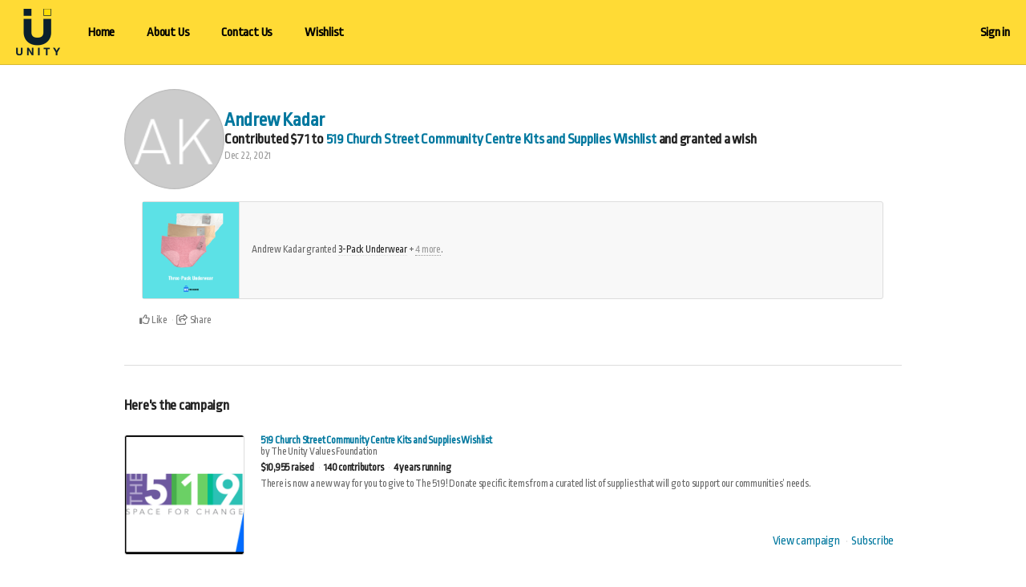

--- FILE ---
content_type: text/html;charset=UTF-8
request_url: https://give.unityvalues.com/contributions/0IDgrf
body_size: 25172
content:
<!DOCTYPE html >

<html lang="en">


<head>

<meta charset="utf-8" />
<meta http-equiv="X-UA-Compatible" content="IE=edge" />

<link rel="shortcut icon" href="https://static.fundrazr.com/whitelabel/unityvalues/img/favicon.ico" />
<link rel="apple-touch-icon" href="https://static.fundrazr.com/whitelabel/unityvalues/img/apple-touch-icon.png" />

<meta name="mobile-web-app-capable" content="yes" />
<meta name="apple-mobile-web-app-title" content="Unity Values" />
<meta name="apple-mobile-web-app-status-bar-style" content="black" />
<meta name="viewport" content="width=device-width, user-scalable=no, initial-scale=1.0" />

<link rel="search" type="application/opensearchdescription+xml" href="/opensearch.xml" title="Unity Values" />
<meta name="run-location" content="website" />

<link rel="stylesheet" type="text/css" href="/style/main.bundle.css?cb=260110041929" />

<script>
  	//function to queue $(document).ready(fn) jquery calls before jquery is loaded.
  	window.ready = [];
  	window.$ = function(f) {
  		ready.push(f);
  	};
</script>
		<link rel="stylesheet" type="text/css" href="https://static.fundrazr.com/whitelabel/themes/493d61b7ded147bfaa41836a5e6e210f.css?cb=1741530551774" />
		<link rel="stylesheet" type="text/css" href="https://fonts.googleapis.com/css?family=Ropa Sans" />
	
	<title>Andrew Kadar granted a wish</title>
	
	
	<meta property="og:type" content="website" />
	<meta property="og:site_name" content="Unity Values" />
	<meta property="fb:app_id" content="18015191938" />
	<meta property="og:title" content="Andrew Kadar granted a wish" />
	<meta property="og:description" content="The wish was &quot;Deodorant&quot;. See how you too can support &quot;519 Church Street Community Centre Kits and Supplies Wishlist&quot;." />
	<meta property="og:url" content="https://give.unityvalues.com/contributions/0IDgrf" />
	<meta property="og:image" content="https://static.fundrazr.com/campaigns/0645a981084e4525b03a6b4d1ddae04d.png?cb=1669140054" />
		<meta property="og:image:width" content="640" />
		<meta property="og:image:height" content="360" />
	
	
	<meta name="twitter:card" content="summary_large_image" />
	<meta name="twitter:site" content="@fundrazr" />
	<meta name="twitter:title" content="Andrew Kadar granted a wish" />
	<meta name="twitter:description" content="The wish was &quot;Deodorant&quot;. See how you too can support &quot;519 Church Street Community Centre Kits and Supplies Wishlist&quot;." />
	<meta name="twitter:url" content="https://give.unityvalues.com/contributions/0IDgrf" />
	<meta name="twitter:image" content="https://static.fundrazr.com/campaigns/0645a981084e4525b03a6b4d1ddae04d.png?cb=1669140054" />
	
	<link rel="canonical" href="https://give.unityvalues.com/contributions/0IDgrf" />
	<link rel="image_src" href="https://static.fundrazr.com/campaigns/0645a981084e4525b03a6b4d1ddae04d.png?cb=1669140054" />



<link rel="stylesheet" type="text/css" href="/style/bootstrap-responsive.css?cb=260110041929" />
<link rel="stylesheet" type="text/css" href="/style/activity.bundle.css?cb=260110041929" />
<link rel="stylesheet" type="text/css" href="/style/action_page.css?cb=260110041929" />
<link rel="stylesheet" type="text/css" href="/style/simplify_page.css?cb=260110041929" />


	
	<script async="async" src="https://www.googletagmanager.com/gtag/js?id=G-6BGH3ZZFF7"></script>
	<script>
		let platformConfig = {
			'groups': 'system'
		}

		window.dataLayer = window.dataLayer || [];
		function gtag(){dataLayer.push(arguments);}
		gtag('js', new Date());
		gtag('config', 'G-6BGH3ZZFF7', platformConfig);
	</script>
	
	
</head>



<body data-mobile="" data-touch="false" data-same-site="true" data-background="NONE" data-breadcrumbs="false" class="     body-fluid                                  ">
	
	
	<div id="fb-root"></div>

	

	

	

	


	<main>
		<div id="sidebar-layout-wrapper">


			
			<div id="sidebar-page-wrapper" class="fade-in">


				
				<div id="top-bar" class="row fade-in hide">
					<div class="container-fluid" style="padding-right: 0; padding-left: 0;">
						<div class="row-fluid">
							<div class="content span12">
							</div>
						</div>
					</div>
				</div>


				
				<div id="navbar" class="navbar navbar-flex navbar-top full-width">
					<div class="navbar-inner">
						<div id="navbar-container" class="container full-width">
							<a id="skip-navigation" href="#super-container" class="btn scroll-to">Skip to content</a>


							
							
							<div id="nav-lhs" class="offscreen">

									<a class="brand white-label " href="https://www.theunityvaluesfoundation.com/" target="_top" rel="nofollow">
										<img src="//static.fundrazr.com/partners/2333564500b04796aa91ec19251e3291.png" data-whitelabel-id="1059" /></a>

							</div>
								<div id="nav-rhs">
									<ul id="top-nav-links" class="nav">
	
		
		<li class="custom-nav hidden-large-desktop" style="margin-right: auto !important;">
			
			
			
			<a class="dropdown-toggle plain" data-toggle="dropdown" title="Organization options" data-placement="bottom"><span class="hidden-phone">Menu</span><span class="visible-phone"><i class="fas fa-ellipsis-v"></i></span> <i class="fas fa-caret-down" style="margin-left: 5px;"></i></a>
		
		
			
			<ul class="dropdown-menu">
						<li class="custom-nav">
								<a href="https://www.theunityvaluesfoundation.com/" target="_blank" rel="nofollow noopener noreferrer">Home</a>
						</li>
						<li class="custom-nav">
								<a href="https://www.theunityvaluesfoundation.com/our-mission" target="_blank" rel="nofollow noopener noreferrer">About Us</a>
						</li>
						<li class="custom-nav">
								<a href="https://www.unityvalues.com/#mediaivi3t7ei19inlineContent-gridContainer" target="_blank" rel="nofollow noopener noreferrer">Contact Us</a>
						</li>
						<li class="custom-nav">
								<a href="https://www.theunityvaluesfoundation.com/unityvalueswishlist" target="_blank" rel="nofollow noopener noreferrer">Wishlist</a>
						</li>
			
			</ul>
		</li>
				<li class="custom-nav visible-large-desktop" style="">
						<a href="https://www.theunityvaluesfoundation.com/" target="_blank" rel="nofollow noopener noreferrer">Home</a>
				</li>
				<li class="custom-nav visible-large-desktop" style="">
						<a href="https://www.theunityvaluesfoundation.com/our-mission" target="_blank" rel="nofollow noopener noreferrer">About Us</a>
				</li>
				<li class="custom-nav visible-large-desktop" style="">
						<a href="https://www.unityvalues.com/#mediaivi3t7ei19inlineContent-gridContainer" target="_blank" rel="nofollow noopener noreferrer">Contact Us</a>
				</li>
				<li class="custom-nav visible-large-desktop" style="margin-right: auto !important">
						<a href="https://www.theunityvaluesfoundation.com/unityvalueswishlist" target="_blank" rel="nofollow noopener noreferrer">Wishlist</a>
				</li>


										


										
										<li class="logged-in dropdown not-embedded" style="position: relative; display: none; padding-right: 0;">
	
	
	
	<a id="user-menu-toggle" class="dropdown-toggle" data-toggle="dropdown" title="User options" data-placement="left">
		<span class="notification-count badge badge-warning small fade-in hide">n</span>
			<div class="user-picture"></div>
		<span class="user-name"></span> <i class="fas fa-caret-down" style="margin-left: 5px;"></i></a>
	
	
	
	<ul id="user-menu-options" class="dropdown-menu pull-right">
		
		
		
		<li><a class="user-profile-url" href="" target="_top">Signed in as <b class="user-name"></b></a></li>
		
		
		<li class="divider"></li>


		
		<li><a href="/transactions" target="_top">Contributions</a></li>
		
		
		
		<li><a href="https://give.unityvalues.com/manage" target="_top">Campaigns</a></li>
			<li><a href="https://give.unityvalues.com/organizations" target="_top">Organizations</a></li>
		

		
		<li><a href="/messages" target="_top">Messages <span class="notification-count badge badge-warning small hide">n</span></a></li>


		
		<li><a href="https://give.unityvalues.com/account/settings" target="_top">Account settings</a></li>
		
		
		
		<li><a href="/support" target="_blank">Support</a></li>
			<li class="divider"></li>
			<li><a href="/logout" target="_top">Sign out</a></li>
		
	</ul>
										</li>
								<li class="logged-out" style="display: block; padding-right: 0;">
									<a data-action="login" href="/login" rel="nofollow" target="_top" data-redirect-to="https://give.unityvalues.com/contributions/0IDgrf?" class="nowrap">Sign in</a>
								</li>

									</ul>
								</div>

						</div>
					</div>
				</div>

				


				
				


				
				<a id="top-scroller" class="inline-edit-link _legacy out"><i class="fas fa-arrow-up"></i></a>


				


				


				
				<div id="tasks-sidebar-wrapper">

					<div id="tasks-backdrop" data-action="toggle-admin-panel" class="fade-in"></div>

					<div id="tasks-page-wrapper">


							

							<div id="super-container">

							<noscript><div class="alert alert-error text-center" style="margin: 0 auto 10px;">You need to enable JavaScript to use Unity Values</div></noscript>


							
							<div class="container          loading          exclude-activity-styles" style="min-height: 350px;">
	<div class="row-fluid">
		<div id="activity-panel" class="span10 offset1">

<div id="activity-feed" class="feed-box fade-in" style="">
	
	
	
	<div class="feed-item-box" style="clear: both;">
	</div>
	
	
	
	<div class="feed-info-box">
		<div class="feed-nav" style="text-align: center">
			<a class="btn btn-small load-more page-link">Show more</a>
		</div>
	</div>
	
</div>
		</div>
	</div>
		<div class="row-fluid">
			<div class="span10 offset1">
				<div id="campaign-panel">

					<h4 id="campaign-panel-segue">
							Here's the campaign

					</h4>

<div id="campaign-content-wrapper">
	
	<a title="View campaign" href="https://give.unityvalues.com/The519ChurchSt" target="_top"><div id="media-panel" class="hidden-phone" style="background-image: url('//static.fundrazr.com/campaigns/1a6002d9da3547ca9e76a544213db9ce_snapshot.png?cb=1669140054');"></div>
		<div>
			<div id="media-panel-phone" class="visible-small-phone" style="background-image: url('//static.fundrazr.com/campaigns/0645a981084e4525b03a6b4d1ddae04d.png?cb=1669140054');"></div>
		</div></a>
	
	<div id="content-panel" class="item-media">
	
		
	
		<div id="title-byline">
			<a class="campaign-title headline-font" href="https://give.unityvalues.com/The519ChurchSt" target="_top">519 Church Street Community Centre Kits and Supplies Wishlist</a><br />
			<span id="title-byline">by The Unity Values Foundation</span>
		</div>
			<div id="stats">
				<ul id="stats-list" class="dot-between">
					<li>$10,955 raised</li>
					<li>140 contributors</li>
						<li>4 years running</li>
				</ul>
			</div>
		
		<div id="brief-description">There is now a new way for you to give to The 519! Donate specific items from a curated list of supplies that will go to support our communities’ needs.
		</div>
		
	</div>
</div>


					
					<div class="clearfix" style="text-align: right; margin-top: 15px;">

						
						<ul class="dot-between" style="margin-right: 10px; padding-top: 6px;">
							<li><a href="https://give.unityvalues.com/The519ChurchSt" target="_top">View campaign</a></li>
								<li><a title="Receive campaign updates" data-action="follow-campaign">Subscribe</a></li>
						</ul>

					</div>
				</div>
			</div>
		</div>

	<div id="mg-overlay" style="display: none;"></div>

	<div id="mg-body" style="display: none;">


		
		<div id="mg-controls">

			
			<a data-action="show-grid"><i class="fas fa-th"></i> Browse</a>

			
			<a data-action="show-gallery"><i class="far fa-image"></i> View</a>

			
			<a data-action="toggle-slideshow"><i id="slideshow-icon" class="fas fa-presentation"></i> <span id="slideshow-label">Slideshow</span></a>

			
			<a data-action="add-media" class="admin-option inline"><i class="fas fa-plus"></i><span class="hidden-phone"> Add</span></a>

			
			<span><span class="visible-desktop"><a data-action="toggle-comments"><i class="far fa-comments"></i> <span id="toggle-label">Hide comments</span></a></span></span>

			
			<span><span class="hidden-desktop"><a data-action="toggle-comments"><i class="far fa-comments"></i><span class="hidden-phone"> Comments</span></a></span></span>

			<a data-action="close-gallery" id="mg-close-button" class="right">✕</a>
		</div>


		
		<div id="mg-outerbox">


			
			<div id="mg-placeholder" class="clearfix" style="display: none;">
				<div class="admin-option">
					<h3>Uh oh!</h3>
					<p>Your media gallery is empty. That means you're missing a powerful
						opportunity to bring attention to your cause.</p>
					<a data-action="add-media" class="btn btn-medium btn-primary" style="margin: 15px 0;">Add pictures now</a>
					<p>(You can add videos, too.)</p>
				</div>

				
				<div class="public-option hide">
					<p>The media gallery is empty.</p>
				</div>
			</div>


			
			<div id="mg-grid" class="clearfix">

				

				
				<a id="grid-placeholder" class="admin-option" data-action="add-media">
					<div class="mg-thumbnail">
						<i class="fas fa-plus"></i> Add
					</div>
				</a>
			</div>


			
			<div id="mg-gallery" class="hide">


				
				<div id="mg-stage-col">

					<div id="mg-stage-table">

						
						<div id="gallery-carousel" class="frcarousel slide">
							<div class="carousel-video"></div>
							<div class="carousel-video-blind"></div>
							<div class="carousel-inner"></div>
							<span class="carousel-control left hide-important"><i class="fal fa-chevron-left"></i></span>
							<span class="carousel-control right hide-important"><i class="fal fa-chevron-right"></i></span>
						</div>

						
						<div id="slideshow-carousel" class="frcarousel slide hide">
							<div class="carousel-video"></div>
							<div class="carousel-video-blind"></div>
							<div class="carousel-inner">
								<div class="item active" data-id="_default_" data-image-id="42o9Af" data-video-url="http://youtu.be/7IjOyxglb50" data-video-id="438yPf">
									<img src="//static.fundrazr.com/campaigns/0645a981084e4525b03a6b4d1ddae04d.png?cb=1669140054" />
								</div>
							</div>

							<span class="carousel-control left hide-important"><i class="fal fa-chevron-left"></i></span>
							<span class="carousel-control right hide-important"><i class="fal fa-chevron-right"></i></span>
						</div>

					</div>

					
					<div id="mg-item-controls">

						
						<div class="mouseover-item">
							<span class="activity-like">
								
							</span>
							<a data-action="comment-on-item"><i class="far fa-comment"></i> Comment</a>
								<a data-action="share-item"><i class="far fa-share-square"></i> Share</a>

							<a class="right admin-option" data-action="delete-item"><i class="far fa-trash-alt"></i> Delete</a>
							<a class="right admin-option" data-action="make-item-default"><i class="far fa-circle"></i> <span class="label-text">Set as</span> <span class="media-item-label"></span></a>
						</div>

					</div>
				</div>


				
				<div id="mg-activity-col">
					<div id="mg-activity-scroll">

<div id="gallery-feed" class="feed-box fade-in" style="">
	
	
	
	<div class="feed-item-box" style="clear: both;">
	</div>
	
	
	
	<div class="feed-info-box">
		<div class="feed-nav" style="text-align: center">
			<a class="btn btn-small load-more page-link">Show more</a>
		</div>
	</div>
	
</div>

					</div>
				</div>

			</div>
		</div>
	</div>


	
	<div id="delete-media-dialog" class="modal hide fade" style="width: 400px;">
		<div class="modal-header">
			<button type="button" class="close" data-dismiss="modal" aria-hidden="true"><i class="fal fa-times"></i></button>
			<h3>Delete media item?</h3>
		</div>
		<div class="modal-body">
			<p>Are you sure you want to delete this item from the media gallery?</p>
			<div class="checkbox had-activity hide">
				<input type="checkbox" id="confirm-remove-in-activity" />
				<label for="confirm-remove-in-activity">Also remove it from any related activity</label>
			</div>
		</div>
		<div class="modal-footer">
			<a class="btn btn-hover" data-dismiss="modal">Cancel</a>
			<a id="confirm-media-delete" class="btn btn-primary" data-dismiss="modal">Delete</a>
		</div>
	</div>


	
	<div id="set-default-media-dialog" class="modal hide fade" style="width: 400px;">
		<div class="modal-header">
			<button type="button" class="close" data-dismiss="modal" aria-hidden="true"><i class="fal fa-times"></i></button>
			<h3>Set as <span class="media-item-label"></span>?</h3>
		</div>
		<div class="modal-body">

			
			<div class="hidden-by-layout hide">

				
				<p class="is-video hide">
					The campaign video will appear in social media and email.
				</p>

				
				<p class="is-image hide">
					The campaign cover picture will appear in social media and email.
				</p>
			</div>

			
			<p class="not-hidden-by-layout">
				The <span class="media-item-label"></span> will appear at the top of your campaign
				page<span class="is-image hide"> and in social media and email</span>.
			</p>
		</div>
		<div class="modal-footer">
			<a class="btn btn-hover" data-dismiss="modal">Cancel</a>
			<a id="confirm-media-set" class="btn btn-primary" data-dismiss="modal">Apply</a>
		</div>
	</div>


	
	<div id="reset-default-media-dialog" class="modal hide fade" style="width: 400px;">
		<div class="modal-header">
			<button type="button" class="close" data-dismiss="modal" aria-hidden="true"><i class="fal fa-times"></i></button>
			<h3>Reset <span class="media-item-label"></span>?</h3>
		</div>
		<div class="modal-body">

			
			<div class="hidden-by-layout hide">
				It won't be used as default in social media and email.
				The <span class="media-item-type"></span> will remain in the media gallery.
			</div>

			
			<p class="not-hidden-by-layout">
				It will be removed from the top of your campaign and won't be used as default in social media and email.
				The <span class="media-item-type"></span> will remain in the media gallery.
			</p>

		</div>
		<div class="modal-footer">
			<a class="btn btn-hover" data-dismiss="modal">Cancel</a>
			<a id="confirm-media-reset" class="btn btn-primary" data-dismiss="modal">Apply</a>
		</div>
	</div>


	
	<div id="edit-media-description-dialog" data-backdrop="static" data-keyboard="false" class="modal hide fade">
		<div class="modal-header">
			<button type="button" class="close" data-dismiss="modal" aria-hidden="true"><i class="fal fa-times"></i></button>
			<h3>Edit <span class="type"></span> description</h3>
		</div>
		<div class="modal-body">
			<div class="content">
			<textarea id="media-description-text" rows="5" class="resize-y" style="width: 100%;"></textarea>
			</div>
		</div>
		<div class="modal-footer">
			<a class="btn btn-hover" data-dismiss="modal">Cancel</a>
			<a id="save-media-description" class="btn btn-primary" data-dismiss="modal">Save</a>
		</div>
	</div>


<div id="delete-story-dialog" class="modal hide fade">
	<div class="modal-header">
		<button type="button" class="close" data-dismiss="modal" aria-hidden="true"><i class="fal fa-times"></i></button>
		<h3>Delete update</h3>
	</div>
	<div class="modal-body">
		<p>Delete this story update?</p>
		
		
		<p class="help-text" id="story-media-help">Any pictures or videos will remain in the campaign's media gallery.</p>
	</div>
	<div class="modal-footer">
		<a class="btn btn-hover" data-dismiss="modal">Cancel</a>
		<a id="confirm-story-delete" class="btn btn-primary" data-dismiss="modal">Delete</a>
	</div>
</div>


<div id="delete-milestone-dialog" class="modal hide fade" style="width: 360px;">
	<div class="modal-header">
		<button type="button" class="close" data-dismiss="modal" aria-hidden="true"><i class="fal fa-times"></i></button>
		<h3>Delete milestone</h3>
	</div>
	<div class="modal-body">
		<p>Delete this milestone?</p>
		<img id="delete-milestone-image" style="width: 100%; height: auto;" />
	</div>
	<div class="modal-footer">
		<a class="btn btn-hover" data-dismiss="modal">Cancel</a>
		<a id="confirm-milestone-delete" class="btn btn-primary" data-dismiss="modal">Delete</a>
	</div>
</div>


<div id="edit-storyupdate-dialog" data-backdrop="static" data-keyboard="false" class="modal hide fade" style="width: 759px;">
	<div class="modal-header">
		<button type="button" class="close" data-dismiss="modal" aria-hidden="true"><i class="fal fa-times"></i></button>
		<h3>Edit Story update</h3>
	</div>
	<div class="modal-body" style="overflow-y: auto;">
		<p id="edit-storyupdate-message-only" style="margin-bottom: 25px;">
			Modifications will affect the activity feed only. Emails cannot be modified after they have been sent.
		</p>
		<div style="width: fit-content; margin: 10px auto;">
			<form class="flex-row" style="align-items: center; gap: 15px;">
				<label for="edit-storyupdate-subject" class="bold">Subject</label>
				<input type="text" id="edit-storyupdate-subject" maxlength="100" style="flex: 1; margin: 0;" />
			</form>
			<div class="email-wysiwyg-wrapper" style="max-width: unset !important; margin-top: 15px;">
				<textarea id="edit-storyupdate-message" class="message-input" style="width: 100%; height: 250px;"></textarea>
				<div class="wysiwyg-emoji-picker-wrap" data-wysiwyg="feedStoryUpdateEditor"></div>
				<div class="wysiwyg-gif-picker-wrap" data-wysiwyg="feedStoryUpdateEditor" style="width: auto"></div>
			</div>
			<div class="validation-message alert alert-error">The story update contains invalid characters: <code>{{</code>.</div>
		</div>
	</div>
	<div class="modal-footer">
		<a class="btn btn-hover" data-dismiss="modal">Cancel</a>
		<a id="update-story" class="btn btn-primary">Save</a>
	</div>
</div>
		


<script id="feed-item-template" type="text/template">
	<div class="feed-item">

		
				
		<div class="item-schedule hide"><a class="local-cluetip subtle-link scheduled-post-info" rel="scheduled-post">Unpublished</a></div>
		
		
		
		<i class="item-lock fas fa-lock" style="display: none;" title="Only you can see this post"></i>
		
		
		
		
		
		<div class="item-header">
			
			
			<div class="item-picture">
				
			</div>

			<div>
			
				
				<div class="headline-font">

					
					<span class="item-name"></span> <a class="item-role cluetip"></a>

					
					<span class="item-tagline"></span>

				</div>
			
				
				<div class="item-info">
					<span class="item-type"></span>
					<span class="dot-before"></span>
					<a class="item-time plain" href="#" target="_top"></a>
				</div>
			
			</div>
		</div>
		
		
		
		<div class="item-content">
			<div class="item-message"></div>
			<div class="item-gif hide"></div>
		</div>
		<div class="item-content item-dedication">
		</div>

		
		<div class="item-media"></div>
			
			
		
		<div class="item-actions">
			<span class="activity-like">
				<a class="like-btn plain off nowrap" href="javascript:void(0)"><i class="far fa-thumbs-up"></i> Like</a> <span class="counter like-count"></span>
			</span>
				<span class="dot-before"></span><a title="Share this item" class="share-link plain nowrap" href="javascript:void(0)"><i class="far fa-share-square"></i> Share</a>
			<span class="item-custom-actions"></span>
		</div>
			<div class="item-comments hide">
				<a class="load-more">View all comments</a>
				
				
				<div class="entries fade-in"></div>
			</div>
	
	</div>
</script>



<script id="basic-feed-item-template" type="text/template">
	<div class="feed-item basic-feed-item">
		
		
		
		<i class="item-lock fas fa-lock" style="display: none;" title="Only you can see this post"></i>
		
		
		
		<div class="item-header">
			
			
			<div class="item-picture">
				
			</div>

			<div>
			
				
				<div class="headline-font">

					
					<span class="item-name"></span> <a class="item-role cluetip"></a>

					
					<span class="item-tagline"></span>

				</div>
			
				
				<div class="item-info">
					<span class="item-type"></span>
					<span class="dot-before"></span>
					<a class="item-time plain" href="#" target="_top"></a>
				</div>
			
			</div>
		</div>

		
		
		<div class="item-content">
			<div class="item-message"></div>
		</div>
			
		
			
		
	
	</div>
</script>


<div id="scheduled-tooltip" class="clearfix" style="display: none; font-size: 14px; line-height: 20px; padding: 25px 15px 20px;">
	
</div>

<script id="feed-comment-template" type="text/template">
	<div class="item-comment fade-in">
		
		<div class="item-header">
			<a class="item-owner-link" href="#" target="_blank">
				<div class="item-picture"></div>
			</a>
			<a class="item-owner-link item-name bold" href="#" target="_blank"></a>
			<span class="dot-before"></span><span class="item-time muted"></span>
		</div>
		
		<div class="item-content">
			<div class="item-message"></div>
			<div class="item-gif hide"></div>
		</div>
		
		<div class="item-actions">
			<span class="activity-like">
				<a class="like-btn off" href="javascript:void(0)"><i class="far fa-thumbs-up"></i> Like</a>
				
				<span class="counter like-count"></span>
			</span>
			<span class="item-custom-actions"></span>
		</div>
		
	</div>
</script>
		


<script id="feed-reward-template" type="text/template">
	<div class="item-reward clearfix">
		<a class="image-box more-info" target="_top">
			<img class="image" />
		</a>
		<div class="info">
			<div class="headline">
				<span class="title"></span>
			</div>
			<ul class="actions dot-between">
				<li><a class="claim-item">Select this perk</a></li>
			</ul>
		</div>
	</div>
</script>



<script id="reward-popup-template" type="text/template">
	<div class="reward clearfix">
		<a class="image-box more-info" target="_top">
			<div class="image-wrapper">
				<img class="image" />
			</div>
		</a>
		<div class="info">
			<div class="headline headline-font">
				<span class="price"></span>
				<span class="title"></span>
			</div>
			<ul class="stats dot-between">
				<li class="claimed"><span class="claimed-amount"></span> <span class="claim-action"></span></li>
				<li class="remaining"><span class="remaining-amount"></span> remaining</li>
				<li class="shipping"></li>
			</ul>
			<div class="description"></div>
			<ul class="actions dot-between">
				<li><a class="more-info small">Learn more</a></li>
				<li><a class="claim-item small"></a></li>
			</ul>
		</div>
	</div>
</script>



<div id="reward-tooltip" class="clearfix" style="display: none; font-size: 14px; line-height: 20px; padding: 25px 15px 20px;">
	
</div>

	<div id="share-dialog" class="modal hide fade">
		<div class="modal-header">
			<button type="button" class="close" data-dismiss="modal" aria-hidden="true"><i class="fal fa-times"></i></button>
			<h3>Share</h3>
		</div>
		<div class="modal-body">
				<p class="legible-width">
					Every share helps the cause reach more people and raise more money,
					usually about $30 more, sometimes much more.
				</p>
	

	
	<div class="share-link-wrap legible-width ">
		<div class="input-prepend input-append _not-rounded share-link-ui ">
			<span class="add-on hidden-small-phone"><i class="fa-solid fa-lg fa-link"></i></span>
			<input id="shortlink-fld-2" type="text" readonly="readonly" class="clipboard-copy" />
			<a data-action="copy-to-clipboard" data-clipboard-target="#shortlink-fld-2" class="btn btn-info btn-color add-on">Copy</a>
		</div>
	</div>

	
	<div class="share-grid  ">

		
		<a data-action="web-share" class="hide"><i class="fa-regular fa-share-nodes btn"></i> Share to...</a>

		
		<a data-action="facebook-share-campaign"><i class="fab fa-facebook-f btn-facebook"></i> Facebook</a>

		
		<a data-action="tweet-campaign"><i class="fab fa-x-twitter btn-twitter"></i> X</a>

		
		<a data-action="linkedin-share-campaign"><i class="fab fa-linkedin-in btn-linkedin"></i> LinkedIn</a>

		
		<a data-action="email-campaign"><i class="far fa-envelope btn"></i> Email</a>
			<a data-action="share-via-sms" data-mobile="false"><i class="fas fa-message-sms btn"></i> Text</a>

		
		<a data-action="fbmessenger-share-campaign" data-mobile="false"><i class="fab fa-facebook-messenger btn-fbmessenger"></i> Messenger</a>
			<a data-action="whatsapp-share-campaign"><i class="fab fa-whatsapp btn-whatsapp"></i> Whatsapp</a>
			<a data-action="qrcode-campaign"><i class="fa-regular fa-qrcode btn"></i> QR code</a>
			<a data-action="embed-campaign"><i class="fas fa-code btn"></i> Embed</a>

	</div>

		</div>
	</div>


<div id="email-share-dialog" class="modal hide fade">
	<div class="modal-header">
		<button type="button" class="close" data-dismiss="modal" aria-hidden="true"><i class="fal fa-times"></i></button>
		<h3>Email your friends</h3>
	</div>
	<form>
		<div class="modal-body">
			<p style="margin-bottom: 25px;">Share this campaign with up to 10 of your friends.
				We'll send them details of the campaign and your personal message (optional).</p>
				
			
			
			<label>Your name <a class="cluetip plain" rel="share-email_sender-name" style="margin-left: .2em;"><i class="fas fa-info-circle"></i></a></label>
			<div id="input-email" class="input-append _not-rounded" style="width: 100%;">
				<input class="name validate" type="text" maxlength="255" autocomplete="off" />
				<button type="button" data-action="signin-to-show-name" class="add-on email-add-on">Sign in</button>
			</div>
			
			
			<label>Your email address <a class="cluetip plain" rel="share-email_sender-email" style="margin-left: .2em;"><i class="fas fa-info-circle"></i></a></label>
			<input class="email validate" type="text" maxlength="255" autocomplete="off" style="width: 100%;" />
			
			
			<label>Your message (recommended)</label>
			<textarea class="message validate" style="width: 100%;" placeholder="Add a message ..." maxlength="1500" data-with-counter="true"></textarea>
			

			<label>Recipients</label>
			<textarea class="to-emails validate" style="width: 100%;" placeholder="Add your friends' email address ..."></textarea>
			<p class="help-block">
				Add up to 10 email addresses separated with a comma.
			</p>
			
			
			<div id="email-share-captcha"></div>
			<div class="validation-message alert alert-error"></div>
		</div>
		<div class="modal-footer">
			<button type="button" class="btn btn-hover left" data-dismiss="modal" aria-hidden="true">Cancel</button>
			<button type="button" data-action="preview-share-email" class="btn btn-hover">Preview<span class="hidden-phone"> email</span></button>
			<button type="submit" id="submit-email" class="btn btn-primary">Send</button>
			
			<p class="help-block"><i class="fas fa-lock"></i> We never share email addresses or send spam.</p>
		</div>
	</form>
</div>


<div id="shortlink-dialog" class="modal hide fade" style="width: 420px;">
	<div class="modal-header">
		<button type="button" class="close" data-dismiss="modal" aria-hidden="true"><i class="fal fa-times"></i></button>
		<h3>Share a link</h3>
	</div>
	<div class="modal-body">
        Send anyone this link to the campaign.
        <div style="margin: 20px 0 0;">
			<div class="input-append _not-rounded flex-row">
				<input id="shortlink-fld" type="text" readonly="readonly" class="clipboard-copy" style="flex: 1; height: 3em;" />
				<a data-action="copy-to-clipboard" data-clipboard-target="#shortlink-fld" class="btn btn-info add-on" style="height: 3em; padding: 10px;">Copy</a>
			</div>
		</div>
	</div>
</div>

	
	<div id="qrcode-dialog" class="modal hide fade" style="width: 375px;">
		<div class="modal-header">
			<button type="button" class="close" data-dismiss="modal" aria-hidden="true"><i class="fal fa-times"></i></button>
			<h3>QR code</h3>
		</div>
		<div class="modal-body ">
			<p class="qr-code-help-text"></p>
			<div style="     position: relative;     display: flex;     align-items: center;     justify-content: center;     width: 300px;     height: 300px;     margin: 10px auto 0;">
				<img id="dialog-qrcode" class="fade-in" style="position: absolute; z-index: +1;" />
				<div class="loading" style="flex: 1;"></div>
			</div>
		</div>
		<div class="modal-footer">
			<a class="btn btn-primary" id="dialog-qrcode-download">Download</a>
		</div>
	</div>
							</div>

						</div>


	<footer>
		<div class="container">
				<div id="footer-conditional">


					
					<div class="row-fluid">
						<div class="span12 text-center">
							<div class="platform-header simple">
									<div class="tagline">Crowdfunding by</div>

								
								<a href="https://www.theunityvaluesfoundation.com/" target="_blank" class="platform-brand"><img class="partner-logo" src="//static.fundrazr.com/partners/2333564500b04796aa91ec19251e3291.png" alt="Unity Values" /></a>

							</div>
						</div>
					</div>


				</div>


			
			<div id="footer-required" class="text-center">
				<div class="container">


					
					<div class="row-fluid" style="margin-bottom: 0;">
						<ul class="list-inline">

							
							

							
							<li><a href="/support" target="_blank">Support</a></li>
							<li><a href="/terms-of-service" target="_blank">Terms of Service</a></li>
							<li><a href="/privacy-policy" target="_blank">Privacy Policy</a></li>
						</ul>
							
							<div id="copyright">
									<div class="secondary always-visible">Copyright © Unity Values 2020 - 2025
									</div>

								
								<div id="powered-by-platform-attribution">
									<a href="https://connectionpoint.com" target="_blank">Powered by ConnectionPoint®</a>
								</div>

							</div>
					</div>


				</div>
			</div>
		</div>
	</footer>


					</div>


				</div>


				


				<div id="sidebar-backdrop" class="fade-in"></div>

			</div>
		</div>


		
		<div id="bottom-bar" class="row-fluid fade-in hide">
			
			<div class="container-fluid">
				<div class="row-fluid">
					<div class="content span12">
					</div>
				</div>
			</div>
		</div>

		
		<div id="bottom-bar-spacer"></div>

	</main>
	
	<script src="/js/main.bundle.js?cb=260110041929"></script>

	<script>
			$FR.config.setWhiteLabelDomain('give.unityvalues.com');
			$FR.config.appName = 'Unity Values';
			$FR.config.platformName = "Unity Values";
			$FR.config.fbCustomAppId = true;
			$FR.config.fbAppId = '990254834761402';
			$FR.config.fbAppCanvasURL = 'https://apps.facebook.com/unityvalues';
			$FR.config.customFontUrl = 'https://fonts.googleapis.com/css?family=Ropa Sans';
			$FR.config.customStylesheetUrl = 'https://static.fundrazr.com/whitelabel/themes/493d61b7ded147bfaa41836a5e6e210f.css?cb=1741530551774';
		$FR.config.loginDomainName = 'id.connectionpoint.com';
			$FR.config.loginPartnerId = '2ft';
		$FR.config.domainKey = '76Mloousx9ulA0y+qzQ8zBs9aBo=';
		$FR.config.recaptchaKey = '6LfOPvwUAAAAAC6ZlP5Yd0THDYz1mAZoX-QJ07uG';
		$FR.config.cacheBreaker = '260110041929';
		$FR.config.supportEmailAddress = 'support@connectionpoint.com';
		$FR.session.isMobileClient = false;
		$FR.session.isReturningUser = false;
		$FR.session.lastLoginMethod = "";
		$FR.session.requireCookieConsent = false;
	</script>

	<script>
		$(function() {
			$FR.initWidgetLoaderScript = function() {(function() { var d = document, fr = d.createElement('script'); fr.type = 'text/javascript'; fr.async = true; fr.src = 'https://static.fundrazr.com/widgets/loader.js'; var s = d.getElementsByTagName('script')[0]; s.parentNode.insertBefore(fr, s);})();
			};
		});
	</script>
   	
   	
	
	<script>
		(function(w, d) {
		 var id='embedly-platform', n = 'script';
		 if (!d.getElementById(id)) {
		   w.embedly = w.embedly || function() {(w.embedly.q = w.embedly.q || []).push(arguments);};
		   var e = d.createElement(n); e.id = id; e.defer=1;
		   e.src = 'https://cdn.embedly.com/widgets/platform.js';
		   var s = d.getElementsByTagName(n)[0];
		   s.parentNode.insertBefore(e, s);
		 }
		})(window, document);
	</script>
	
	
	<div id="fb-root"></div>
	

	<script>
		/*<![CDATA[*/
		
		// Default cluetip configuration
		var cluetipDefaults = {
			baseURL: 'https://give.unityvalues.com/tooltips/tips?tip=',
			sticky: true, 
			arrows: true,
			dropShadow: false,
			cursor: 'pointer',
			//closePosition: 'bottom',
			//closeText: "Close",
			closePosition: 'top',
			closeText: "&#215;",															// TODO: Replace with FA icon.
			cluetipClass: 'fr',
			activation: 'click',
			showTitle: false,
			width: 500,
			cluezIndex: 1600
		};
		
		var localCluetipDefaults = $.extend({}, cluetipDefaults, { local: true });
		localCluetipDefaults.baseURL = undefined;

		$FR.config.requestURL = window.location.href
		
		$(function() {
			// Standard cluetip initialization
			$(document).on('click', '.fr_questionmark, .cluetip', function(event) {
				var $this = $(this);
				if (!$this.data('thisInfo')) {
					$this.cluetip(cluetipDefaults).trigger(event);
					event.preventDefault();
				}
			});
			// Local cluetip initialization
			$('.local-cluetip').cluetip(localCluetipDefaults);
			
			try {
				$("input[type='text'], textarea").maxlength();				
			} catch (err) {
				console.warn("Unable to apply maxlength. Old browser?");
			}
			$.i18n.properties({
			    name		: 'fundrazr_messages_js', 
			    path		: '/bundle/', 
			    mode		: 'map',
			    cache		: true,
			    cachebreaker: '260110041929'
			});

			function copy(text) {
				return new Promise(async (resolve, reject) => {
					// Try modern async clipboard
					try {
						if (navigator.clipboard?.writeText) {
							await navigator.clipboard.writeText(text);
							return resolve();
						}
					} catch (e) {
						// Continue to fallback
					}
					// Fallback: hidden textarea
					try {
						const textarea = document.createElement("textarea");
						textarea.value = text;

						Object.assign(textarea.style, {
							position: "fixed",
							top: "-9999px",
							left: "-9999px"
						});

						textarea.setAttribute("readonly", "");
						document.body.appendChild(textarea);

						textarea.select();
						textarea.setSelectionRange(0, text.length);

						const success = document.execCommand("copy");
						document.body.removeChild(textarea);

						if (success) return resolve();
					} catch (e) {
						// continue to reject
					}
					reject(new Error("Copy not supported by this browser."));
				});
			}
			if ($.isIPhone() || $.isIPad()) {
				// iOS: use our custom copy() function
				$(document).on("click", '[data-action="copy-to-clipboard"]', function (e) {
					const target = $(this).attr("data-clipboard-target");
					const content = $(target).val();
					copy(content)
						.then(() => $.growl("Copied to clipboard.", { type: "success" }))
						.catch(() => { /* ignore errors silently */ });
				});

			} else {
				// Non-iOS: Use Clipboard.js
				const clipboard = new Clipboard('[data-action="copy-to-clipboard"]');
				clipboard.on("success", () => {
					$.growl("Copied to clipboard.", { type: "success" });
				});
				clipboard.on("error", () => {
					if (!$.isMobile()) {
						$.growl("Press Ctrl+C to copy", { type: "info" });
					} else {
						$.growl("Sorry, that didn't work. Better copy the URL directly.", { type: "warning" });
					}
				});
			}
			
			$FR.register('pageUtils', FundRazr.module.PageUtils, {
				isEmbeddedView: '',
				hostPageUriBase: 'https://give.unityvalues.com'
			});
			$FR.start('pageUtils');
			$FR.register('header', FundRazr.module.Header);
			$FR.start('header');
			
			$('[data-action="accept-cookie-consent"]').on("click", function() {
				window.FundRazr.Cookies.set('fr_cookie_consent', "1", {
					'expires': 365,
					'path': '/'
				});
				$('#cookie-consent-banner').fadeOut(200);
			});
			
			$('[data-action="find-campaigns"][data-location]').on("click", function() {
				var $this = $(this);
				var redirectUrl = '/find';
				redirectUrl = $.appendParam(redirectUrl, 'category', $this.data('category') || 'All');
				redirectUrl = $.appendParam(redirectUrl, 'type', 'nearby');
				redirectUrl = $.appendParam(redirectUrl, 'location', $this.data('location'));
				$this.prop('href', redirectUrl);
			});
			
			if (window.embedly) {
				embedly('defaults', {
					cards: {
						'key': $FR.config.embedlyApiKey,
						'controls': '0',
						'align': 'left'
					}
				});
			}
		});
		
		// Execute queued jquery $(document).ready() function calls after jquery script loads
		if (window.ready) {
			var queue = window.ready;
			window.ready = null;
			$.each(queue, function(i, f) {
				$(f);
			});
		}
		
		/*]]>*/
	</script>
	<script type="module" src="/js/react/emoji-picker-entry.mjs?cb=260110041929"></script>
	<script type="module" src="/js/react/gif-picker-entry.mjs?cb=260110041929"></script>
		<script>
			window.addEventListener('load', () => {
				if (window.fathom) {
				}
			});
		</script>

<script src="/js/activity.bundle.js?cb=260110041929"></script>

<script>		
	/*<![CDATA[*/
	
	$(function() {
		var campaignData = {"campaign":{"activityPagePayUrl":"https:\/\/give.unityvalues.com\/campaigns\/The519ChurchSt\/pay","activityPageUrl":"https:\/\/give.unityvalues.com\/The519ChurchSt","adminStatus":"PAUSED","allowCustomAmounts":true,"allowNewTeamCreation":true,"allowWarmup":true,"analyticsAccount":{"accountId":"UA-159874723-1","type":"GOOGLE_UNIVERSAL"},"areRewardsAvailableToClaim":true,"backgroundColor":"#ffffff","bankingLocation":"CA","campaignId":"11ocda","category":"Non-profits","commentsEnabled":"NO_SHOW_EXISTING","contributionAmounts":{"@length":"9","paymentAmount":[{"amount":"5.00"},{"amount":"10.00"},{"amount":"20.00"},{"amount":"50.00"},{"amount":"100.00"},{"amount":"200.00"},{"amount":"500.00"},{"amount":"1000.00"},{"amount":"2000.00"}],"useDescriptiveAmounts":false},"created":"2021-05-11T13:10:52+00:00","currency":"CAD","customTab2Enabled":false,"customTabEnabled":false,"customizationShortUrl":"https:\/\/fnd.us\/The519ChurchSt\/register","deadline":{"type":"NONE","allowPaymentsAfterExpiration":true},"defaultAmount":"50.00","displayOrgInfo":true,"donorsAnonymous":false,"features":{"aggregateGoal":false,"aggregateTeamMemberGoal":false,"aggregateUpdates":false,"allocationPrompt":false,"allowBypassRegistrationOption":false,"allowComments":"NO_SHOW_EXISTING","allowContributionImage":false,"allowDataCollectionBeforePayment":true,"autoLaunchSubcampaign":true,"collectPayerInfo":"OPTIONAL","customizationApprovalRequired":false,"dedicationPrompt":false,"defaultTweet":"519 Church Street Community Centre Kits and Supplies Wishlist #crowdfunding @fundrazr Support and Retweet","enableSubcampaignRewards":false,"enableTipping":true,"includeContributorImage":true,"lockSubcampaignDeadline":true,"lockSubcampaignGoal":false,"orderRequired":false,"payerInfo":{"dateOfBirth":"UNAVAILABLE","email":"UNAVAILABLE","employerAddress":"UNAVAILABLE","employerName":"UNAVAILABLE","mailingAddress":"MANDATORY","name":"UNAVAILABLE","occupation":"UNAVAILABLE","phoneNumber":"UNAVAILABLE","shippingAddress":"UNAVAILABLE"},"paymentButtonDisplay":"SHOW","presetSubcampaignMedia":false,"promptForBeneficiary":false,"raiseOnBehalfEnabled":true,"registerByInvitationOnly":false,"registration":"INDIVIDUALS","relatedDisplayStyle":"GRID","rewardsEnabled":true,"showActivities":true,"showCustomizationBanner":true,"showMainCampaignMedia":false,"showMasterCustomTab":false,"showMasterStory":true,"showRegisterButtonOnMaster":false,"showRelatedCampaigns":true,"showStats":true,"showStatsPanel":false,"subcampaignFullTransactionAccess":false,"subcampaignGoalMustExceedDefaultGoal":false,"subcampaignOfflineContributionsEnabled":true,"subcampaignShowEndorsementBanner":true,"subcampaignTeamDisplayStyleDefault":"ALPHABETIC","subcampaignTeamJoinOptionDefault":"PUBLIC","subcampaignTeamPublicJoinRequiresApproval":true,"subcampaignTeamSettingsLocked":false,"topupEnabled":true,"useSandboxPayments":false,"useSeparateSubcampaignDeadline":false,"useTeamRegistration":false,"useTeamSignup":true},"finishOnDeadline":false,"fundingType":"KIA","giftAidEnabled":false,"giveLabel":"Contribute","hasBeneficiary":false,"defaultImageId":"42o9Af","imageSmallUrl":"https:\/\/static.fundrazr.com\/campaigns\/0645a981084e4525b03a6b4d1ddae04d.png?cb=1669140054","imageUrl":"https:\/\/static.fundrazr.com\/campaigns\/0645a981084e4525b03a6b4d1ddae04d.png?cb=1669140054","includeGiftAidInTotal":false,"introduction":"There is now a new way for you to give to The 519! Donate specific items from a curated list of supplies that will go to support our communities\u2019 needs.","isDonationEnabled":false,"isOfferRewards":true,"isOrganizationCampaign":true,"isSupporterLeaderboardEnabled":false,"isTemplate":false,"lastUpdated":"2022-11-22T18:00:54+00:00","leaderboardWord":"Community","location":{"aa1Shortname":"ON","aa2Shortname":"Toronto Division","countryCode":"CA","createdTime":"2014-10-11T22:18:06+00:00","formattedAddress":"Toronto, ON, CA","googlePlacesId":"ChIJpTvG15DL1IkRd8S0KlBVNTI","id":16610,"latitude":43.6532,"locality":"Toronto","longitude":-79.3832,"type":"LOCALITY"},"mediaCount":4,"offerRegistrationRewards":false,"owner":{"homeUrl":"\/profiles\/unity-foundation","paypalGivingFund":false,"isTeam":false,"largePictureUrl":"https:\/\/static.fundrazr.com\/organizations\/6f9d1bab5b2145bd86d42fc7b220a6cb.jpg","name":"The Unity Values Foundation","organizationId":"dAfp1","pictureUrl":"https:\/\/static.fundrazr.com\/organizations\/6f9d1bab5b2145bd86d42fc7b220a6cb.jpg","userId":"dAtYd5"},"pageTemplate":"STOREFRONT","partner":{"bannerUrl":"https:\/\/static.fundrazr.com\/partners\/bda8555a372c42198191b718ce98d945.jpg","domainName":"give.unityvalues.com","homepageUrl":"https:\/\/www.theunityvaluesfoundation.com\/","logoUrl":"2333564500b04796aa91ec19251e3291.png","name":"Unity Values","partnerId":"2ft","partnerType":"ENTERPRISE","referralCode":"uv","restrictFundingType":false},"partnerVettingStatus":"APPROVED","partnerVisibility":"VISIBLE","payTo":{"homeUrl":"\/profiles\/unity-foundation","paypalGivingFund":false,"name":"The Unity Values Foundation","organizationId":"dAfp1","pictureUrl":"https:\/\/static.fundrazr.com\/organizations\/6f9d1bab5b2145bd86d42fc7b220a6cb.jpg"},"paymentType":"DONATION","paypalAccount":{"paypalApi":"PAYPAL_MP","provider":"PAYPAL","providerAccountId":"DYDYTFVZDN4HC","status":"INVALID","useAdvancedCheckout":false},"preventExceedingGoal":false,"receiptsEnabled":true,"registerLabel":"Register","registrationCustomTab2Enabled":false,"registrationCustomTabEnabled":false,"registrationCustomizationPromptEnabled":false,"registrationEndorsementPromptEnabled":true,"registrationFeeRequired":false,"registrationFundraiserTabEnabled":false,"registrationLeaderboardsTabEnabled":false,"registrationRequiresSignature":false,"registrationStoryTabEnabled":false,"rewards":[{"isAddOnShippingEnabled":false,"claimUrl":"https:\/\/give.unityvalues.com\/campaigns\/The519ChurchSt\/pay?perk=3L3W5","claimed":90,"collectRecipientData":false,"cost":0,"description":"<p>Provide folks with gender affirming attire, such as chest\n  binders\/gaffs, packers\/breast forms and wigs.<\/p>","isDigitalFulfillmentEnabled":false,"isFlexPricing":false,"forRegistrationOnly":false,"imageUrl":"https:\/\/static.fundrazr.com\/rewards\/6ff2db3851974738bde8121ea4f493f2.png?cb=1626127727236","infoUrl":"","isClaimable":true,"isDeleted":false,"isEnabled":true,"isFeatured":false,"isFreeShipping":true,"isPreselected":false,"largeImageUrl":"https:\/\/static.fundrazr.com\/rewards\/6ff2db3851974738bde8121ea4f493f2_large.png?cb=1626127727236","limitVariantQuantity":false,"offerTo":"EVERYONE","onePerTransaction":false,"order":0,"isPickupOffered":false,"price":25,"isProvideQRCode":false,"isRequestShippingAddress":false,"rewardId":"3L3W5","rewardPageUrl":"https:\/\/give.unityvalues.com\/perks\/3L3W5","rewardVariantsLabel":"Options","shareImageUrl":"https:\/\/connectionpoint.com\/img\/rewards\/wish-placeholder_1376x720.png","isShippingCostPerItem":false,"shippingType":"NO_SHIPPING","showStats":true,"title":"Provide Gender (Affirming) Gear","type":"WISHLIST","typeName":"Wish"},{"isAddOnShippingEnabled":false,"claimUrl":"https:\/\/give.unityvalues.com\/campaigns\/The519ChurchSt\/pay?perk=bPhD9","claimed":31,"collectRecipientData":false,"cost":0,"description":"<p>Support the charities most needed supplies for ensuring sexual health.<\/p>","isDigitalFulfillmentEnabled":false,"isFlexPricing":false,"forRegistrationOnly":false,"imageUrl":"https:\/\/static.fundrazr.com\/rewards\/6a3514bd43a84906bec2fbbdce494c36.png?cb=1655414590435","infoUrl":"","isClaimable":true,"isDeleted":false,"isEnabled":true,"isFeatured":false,"isFreeShipping":true,"isPreselected":false,"largeImageUrl":"https:\/\/static.fundrazr.com\/rewards\/6a3514bd43a84906bec2fbbdce494c36_large.png?cb=1655414590435","limitVariantQuantity":false,"offerTo":"EVERYONE","onePerTransaction":false,"order":1,"isPickupOffered":false,"price":10,"isProvideQRCode":false,"isRequestShippingAddress":false,"rewardId":"bPhD9","rewardPageUrl":"https:\/\/give.unityvalues.com\/perks\/bPhD9","rewardVariantsLabel":"Options","shareImageUrl":"https:\/\/connectionpoint.com\/img\/rewards\/wish-placeholder_1376x720.png","isShippingCostPerItem":false,"shippingType":"NO_SHIPPING","showStats":false,"title":"Sexual Health Supplies","type":"WISHLIST","typeName":"Wish"},{"isAddOnShippingEnabled":false,"claimUrl":"https:\/\/give.unityvalues.com\/campaigns\/The519ChurchSt\/pay?perk=2KKD1","claimed":14,"collectRecipientData":false,"cost":0,"description":"<p>Help ensure that every young person is going to school with the\n  proper resources that they need to get an education. We will work with\n  the charity you select to ensure that each School Kit is custom packed\n  based on the needs of their students and families!<\/p>","isDigitalFulfillmentEnabled":false,"isFlexPricing":false,"forRegistrationOnly":false,"imageUrl":"https:\/\/static.fundrazr.com\/rewards\/3bce7b0b6ea4411a9aa716036a8b2ad6.png?cb=1625680890142","infoUrl":"","isClaimable":false,"isDeleted":false,"isEnabled":false,"isFeatured":false,"isFreeShipping":true,"isPreselected":false,"largeImageUrl":"https:\/\/static.fundrazr.com\/rewards\/3bce7b0b6ea4411a9aa716036a8b2ad6_large.png?cb=1625680890142","limitVariantQuantity":false,"offerTo":"EVERYONE","onePerTransaction":false,"order":2,"isPickupOffered":false,"price":30,"isProvideQRCode":false,"isRequestShippingAddress":false,"rewardId":"2KKD1","rewardPageUrl":"https:\/\/give.unityvalues.com\/perks\/2KKD1","rewardVariantsLabel":"Options","shareImageUrl":"https:\/\/connectionpoint.com\/img\/rewards\/wish-placeholder_1376x720.png","isShippingCostPerItem":false,"shippingType":"NO_SHIPPING","showStats":true,"sku":"Back to School K","title":"Back to School Kit","type":"WISHLIST","typeName":"Wish"},{"isAddOnShippingEnabled":false,"claimUrl":"https:\/\/give.unityvalues.com\/campaigns\/The519ChurchSt\/pay?perk=2L3q8","claimed":2,"collectRecipientData":false,"cost":0,"description":"<p>The School Supplies Kit includes a pack of markers, blue and black\n  pens, pack of red pens, a ruler, exercise notebook, pencil sharpener\n  and eraser.<\/p>","isDigitalFulfillmentEnabled":false,"isFlexPricing":false,"forRegistrationOnly":false,"imageUrl":"https:\/\/static.fundrazr.com\/rewards\/b921687201c24ae9bca10a5dd2ff600c.png?cb=1625687324467","infoUrl":"","isClaimable":false,"isDeleted":false,"isEnabled":false,"isFeatured":false,"isFreeShipping":true,"isPreselected":false,"largeImageUrl":"https:\/\/static.fundrazr.com\/rewards\/b921687201c24ae9bca10a5dd2ff600c_large.png?cb=1625687324467","limitVariantQuantity":false,"offerTo":"EVERYONE","onePerTransaction":false,"order":3,"isPickupOffered":false,"price":9.15,"isProvideQRCode":false,"isRequestShippingAddress":false,"rewardId":"2L3q8","rewardPageUrl":"https:\/\/give.unityvalues.com\/perks\/2L3q8","rewardVariantsLabel":"Options","shareImageUrl":"https:\/\/connectionpoint.com\/img\/rewards\/wish-placeholder_1376x720.png","isShippingCostPerItem":false,"shippingType":"NO_SHIPPING","showStats":false,"title":"Back to School Top Up: School Supplies Kit","type":"WISHLIST","typeName":"Wish"},{"isAddOnShippingEnabled":false,"claimUrl":"https:\/\/give.unityvalues.com\/campaigns\/The519ChurchSt\/pay?perk=8L3o3","claimed":4,"collectRecipientData":false,"cost":0,"description":"<p>The School Prep Kit includes a pair of safety scissors, 3-pack of\n  glue sticks and a locker mirror.<\/p>","isDigitalFulfillmentEnabled":false,"isFlexPricing":false,"forRegistrationOnly":false,"imageUrl":"https:\/\/static.fundrazr.com\/rewards\/fec59301f6e74e32b3fda336131da387.png?cb=1625687028469","infoUrl":"","isClaimable":false,"isDeleted":false,"isEnabled":false,"isFeatured":false,"isFreeShipping":true,"isPreselected":false,"largeImageUrl":"https:\/\/static.fundrazr.com\/rewards\/fec59301f6e74e32b3fda336131da387_large.png?cb=1625687028469","limitVariantQuantity":false,"offerTo":"EVERYONE","onePerTransaction":false,"order":4,"isPickupOffered":false,"price":7.75,"isProvideQRCode":false,"isRequestShippingAddress":false,"rewardId":"8L3o3","rewardPageUrl":"https:\/\/give.unityvalues.com\/perks\/8L3o3","rewardVariantsLabel":"Options","shareImageUrl":"https:\/\/connectionpoint.com\/img\/rewards\/wish-placeholder_1376x720.png","isShippingCostPerItem":false,"shippingType":"NO_SHIPPING","showStats":false,"title":"Back to School Top Up: School Prep Kit","type":"WISHLIST","typeName":"Wish"},{"isAddOnShippingEnabled":false,"claimUrl":"https:\/\/give.unityvalues.com\/campaigns\/The519ChurchSt\/pay?perk=cL3p5","claimed":1,"collectRecipientData":false,"cost":0,"description":"<p>One pack of HB pencils and a pencil case.<\/p>","isDigitalFulfillmentEnabled":false,"isFlexPricing":false,"forRegistrationOnly":false,"imageUrl":"https:\/\/static.fundrazr.com\/rewards\/b08c8d66cab1477bae77ebef6174fa97.png?cb=1625687268330","infoUrl":"","isClaimable":false,"isDeleted":false,"isEnabled":false,"isFeatured":false,"isFreeShipping":true,"isPreselected":false,"largeImageUrl":"https:\/\/static.fundrazr.com\/rewards\/b08c8d66cab1477bae77ebef6174fa97_large.png?cb=1625687268330","limitVariantQuantity":false,"offerTo":"EVERYONE","onePerTransaction":false,"order":5,"isPickupOffered":false,"price":5.25,"isProvideQRCode":false,"isRequestShippingAddress":false,"rewardId":"cL3p5","rewardPageUrl":"https:\/\/give.unityvalues.com\/perks\/cL3p5","rewardVariantsLabel":"Options","shareImageUrl":"https:\/\/connectionpoint.com\/img\/rewards\/wish-placeholder_1376x720.png","isShippingCostPerItem":false,"shippingType":"NO_SHIPPING","showStats":false,"title":"Pack of Pencils & Pencil Case Kit","type":"WISHLIST","typeName":"Wish"},{"isAddOnShippingEnabled":false,"claimUrl":"https:\/\/give.unityvalues.com\/campaigns\/The519ChurchSt\/pay?perk=4Kpu8","claimed":21,"collectRecipientData":false,"cost":0,"description":"<p>Support families and folks in our community by providing them with a\n  hygiene kit of basic essentials. The 519 will choose items for these\n  kits based on need  and provide to folks in need in our community for\n  all their everyday needs.   Hygiene, Kit, Family, Children, Everyday Basics<\/p>","isDigitalFulfillmentEnabled":false,"isFlexPricing":false,"forRegistrationOnly":false,"imageUrl":"https:\/\/static.fundrazr.com\/rewards\/74009ba17cc04ec9862e18aee0308b32.png?cb=1623206079090","infoUrl":"","isClaimable":false,"isDeleted":false,"isEnabled":false,"isFeatured":false,"isFreeShipping":true,"isPreselected":false,"largeImageUrl":"https:\/\/static.fundrazr.com\/rewards\/74009ba17cc04ec9862e18aee0308b32_large.png?cb=1623206079090","limitVariantQuantity":false,"offerTo":"EVERYONE","onePerTransaction":false,"order":6,"isPickupOffered":false,"price":19,"isProvideQRCode":false,"isRequestShippingAddress":false,"rewardId":"4Kpu8","rewardPageUrl":"https:\/\/give.unityvalues.com\/perks\/4Kpu8","rewardVariantsLabel":"Options","shareImageUrl":"https:\/\/connectionpoint.com\/img\/rewards\/wish-placeholder_1376x720.png","isShippingCostPerItem":false,"shippingType":"NO_SHIPPING","showStats":false,"title":"Family Hygiene Kit","type":"WISHLIST","typeName":"Wish"},{"isAddOnShippingEnabled":false,"claimUrl":"https:\/\/give.unityvalues.com\/campaigns\/The519ChurchSt\/pay?perk=cKJ3e","claimed":54,"collectRecipientData":false,"cost":0,"description":"<p>Support folks in our community by providing them with a 10-piece\n  hygiene kit of the basic essentials. This 10 piece Hygiene Kit\n  includes a comb, toothbrush, toothpaste, deodorant, shave cream, a\n  razor, soap, shampoo, and a lotion. This is often the most requested\n  item. Hygiene, COVID-19 Supplies<\/p>","isDigitalFulfillmentEnabled":false,"isFlexPricing":false,"forRegistrationOnly":false,"imageUrl":"https:\/\/static.fundrazr.com\/rewards\/e3fdebccabcd44daaadcb91b30284c88.png?cb=1625680955474","infoUrl":"","isClaimable":true,"isDeleted":false,"isEnabled":true,"isFeatured":false,"isFreeShipping":true,"isPreselected":false,"largeImageUrl":"https:\/\/static.fundrazr.com\/rewards\/e3fdebccabcd44daaadcb91b30284c88_large.png?cb=1625680955474","limitVariantQuantity":false,"offerTo":"EVERYONE","onePerTransaction":false,"order":7,"isPickupOffered":false,"price":12,"isProvideQRCode":false,"isRequestShippingAddress":false,"rewardId":"cKJ3e","rewardPageUrl":"https:\/\/give.unityvalues.com\/perks\/cKJ3e","rewardVariantsLabel":"Options","shareImageUrl":"https:\/\/connectionpoint.com\/img\/rewards\/wish-placeholder_1376x720.png","isShippingCostPerItem":false,"shippingType":"NO_SHIPPING","showStats":true,"sku":"Hygiene Kit","title":"Hygiene Kit","type":"WISHLIST","typeName":"Wish"},{"isAddOnShippingEnabled":false,"claimUrl":"https:\/\/give.unityvalues.com\/campaigns\/The519ChurchSt\/pay?perk=8Njc0","claimed":1,"collectRecipientData":false,"cost":0,"description":"<p>The Gift Care Kit includes a warm winter hat, hand sanitizer, lip\n  balm, Dr. Scholls 2-pack spa socks, pair gloves, pack of tissues,\n  first aid Kit, lotion, hand wash and a tote bag.<\/p>","isDigitalFulfillmentEnabled":false,"isFlexPricing":false,"forRegistrationOnly":false,"imageUrl":"https:\/\/static.fundrazr.com\/rewards\/9d7890e240d64ae7bcbbaf84f2601883.jpg?cb=1633972566846","infoUrl":"","isClaimable":false,"isDeleted":false,"isEnabled":false,"isFeatured":false,"isFreeShipping":true,"isPreselected":false,"largeImageUrl":"https:\/\/static.fundrazr.com\/rewards\/9d7890e240d64ae7bcbbaf84f2601883_large.jpg?cb=1633972566846","limitVariantQuantity":false,"offerTo":"EVERYONE","onePerTransaction":false,"order":8,"isPickupOffered":false,"price":35,"isProvideQRCode":false,"isRequestShippingAddress":false,"rewardId":"8Njc0","rewardPageUrl":"https:\/\/give.unityvalues.com\/perks\/8Njc0","rewardVariantsLabel":"Options","shareImageUrl":"https:\/\/connectionpoint.com\/img\/rewards\/wish-placeholder_1376x720.png","isShippingCostPerItem":false,"shippingType":"NO_SHIPPING","showStats":true,"title":"Senior Care Kit","type":"WISHLIST","typeName":"Wish"},{"isAddOnShippingEnabled":false,"claimUrl":"https:\/\/give.unityvalues.com\/campaigns\/The519ChurchSt\/pay?perk=aNjk6","claimed":21,"collectRecipientData":false,"cost":0,"isDigitalFulfillmentEnabled":false,"isFlexPricing":false,"forRegistrationOnly":false,"imageUrl":"https:\/\/static.fundrazr.com\/rewards\/1d791fb25854411fb5a137c64b93c2c9.png?cb=1634138310532","infoUrl":"","isClaimable":true,"isDeleted":false,"isEnabled":true,"isFeatured":true,"isFreeShipping":true,"isPreselected":false,"largeImageUrl":"https:\/\/static.fundrazr.com\/rewards\/1d791fb25854411fb5a137c64b93c2c9_large.png?cb=1634138310532","limitVariantQuantity":false,"offerTo":"EVERYONE","onePerTransaction":false,"order":9,"isPickupOffered":false,"price":40,"isProvideQRCode":false,"isRequestShippingAddress":false,"rewardId":"aNjk6","rewardPageUrl":"https:\/\/give.unityvalues.com\/perks\/aNjk6","rewardVariantsLabel":"Options","shareImageUrl":"https:\/\/connectionpoint.com\/img\/rewards\/wish-placeholder_1376x720.png","isShippingCostPerItem":false,"shippingType":"NO_SHIPPING","showStats":true,"title":"Winter Essentials Kit","type":"WISHLIST","typeName":"Wish"},{"isAddOnShippingEnabled":false,"claimUrl":"https:\/\/give.unityvalues.com\/campaigns\/The519ChurchSt\/pay?perk=eKIz9","claimed":25,"collectRecipientData":false,"cost":0,"description":"<p>Did you know that 25%-40% of homeless youth identify as LGBTQ2S?\n  Help support those experiencing homelessness with this sleeping bag\n  with hood and bag.  Supplies, Adult, Youth<\/p>","isDigitalFulfillmentEnabled":false,"isFlexPricing":false,"forRegistrationOnly":false,"imageUrl":"https:\/\/static.fundrazr.com\/rewards\/52c0fe49b4cb4742b9d7fe01c73b1b61.png?cb=1625680045113","infoUrl":"","isClaimable":true,"isDeleted":false,"isEnabled":true,"isFeatured":true,"isFreeShipping":true,"isPreselected":false,"largeImageUrl":"https:\/\/static.fundrazr.com\/rewards\/52c0fe49b4cb4742b9d7fe01c73b1b61_large.png?cb=1625680045113","limitVariantQuantity":false,"offerTo":"EVERYONE","onePerTransaction":false,"order":10,"isPickupOffered":false,"price":55,"isProvideQRCode":false,"isRequestShippingAddress":false,"rewardId":"eKIz9","rewardPageUrl":"https:\/\/give.unityvalues.com\/perks\/eKIz9","rewardVariantsLabel":"Options","shareImageUrl":"https:\/\/connectionpoint.com\/img\/rewards\/wish-placeholder_1376x720.png","isShippingCostPerItem":false,"shippingType":"NO_SHIPPING","showStats":true,"sku":"Sleeping Bag","title":"Sleeping Bag","type":"WISHLIST","typeName":"Wish"},{"isAddOnShippingEnabled":false,"available":19,"claimUrl":"https:\/\/give.unityvalues.com\/campaigns\/The519ChurchSt\/pay?perk=5KJV9","claimed":1,"collectRecipientData":false,"cost":0,"description":"<p>Comfy high quality hooded sweatshirt or warm high quality zip hoody.\n  Adult's Clothing, Youth's Clothing<\/p>","isDigitalFulfillmentEnabled":false,"isFlexPricing":false,"forRegistrationOnly":false,"imageUrl":"https:\/\/static.fundrazr.com\/rewards\/8b218b200fa4447b852668bceeb55901.png?cb=1625680982007","infoUrl":"","isClaimable":false,"isDeleted":false,"isEnabled":false,"isFeatured":false,"isFreeShipping":true,"isPreselected":false,"largeImageUrl":"https:\/\/static.fundrazr.com\/rewards\/8b218b200fa4447b852668bceeb55901_large.png?cb=1625680982007","limit":20,"limitVariantQuantity":false,"offerTo":"EVERYONE","onePerTransaction":false,"order":11,"isPickupOffered":false,"price":25.5,"isProvideQRCode":false,"isRequestShippingAddress":false,"rewardId":"5KJV9","rewardPageUrl":"https:\/\/give.unityvalues.com\/perks\/5KJV9","rewardVariantsLabel":"Options","shareImageUrl":"https:\/\/connectionpoint.com\/img\/rewards\/wish-placeholder_1376x720.png","isShippingCostPerItem":false,"shippingType":"NO_SHIPPING","showStats":true,"sku":"Unisex Hoody","title":"Adult Hoody","type":"WISHLIST","typeName":"Wish"},{"isAddOnShippingEnabled":false,"claimUrl":"https:\/\/give.unityvalues.com\/campaigns\/The519ChurchSt\/pay?perk=9KJ65","claimed":1,"collectRecipientData":false,"cost":0,"description":"<p>Adult pants. The appropriate size(s) will be sent based on the needs\n  of The 519.  Adult's Clothing, Youth's Clothing<\/p>","isDigitalFulfillmentEnabled":false,"isFlexPricing":false,"forRegistrationOnly":false,"imageUrl":"https:\/\/static.fundrazr.com\/rewards\/574e14467ca249cc83423cd39f90431e.png?cb=1625682245818","infoUrl":"","isClaimable":false,"isDeleted":false,"isEnabled":false,"isFeatured":false,"isFreeShipping":true,"isPreselected":false,"largeImageUrl":"https:\/\/static.fundrazr.com\/rewards\/574e14467ca249cc83423cd39f90431e_large.png?cb=1625682245818","limitVariantQuantity":false,"offerTo":"EVERYONE","onePerTransaction":false,"order":12,"isPickupOffered":false,"price":24,"isProvideQRCode":false,"isRequestShippingAddress":false,"rewardId":"9KJ65","rewardPageUrl":"https:\/\/give.unityvalues.com\/perks\/9KJ65","rewardVariantsLabel":"Options","shareImageUrl":"https:\/\/connectionpoint.com\/img\/rewards\/wish-placeholder_1376x720.png","isShippingCostPerItem":false,"shippingType":"NO_SHIPPING","showStats":true,"sku":"Unisex Pants","title":"Adult Pants","type":"WISHLIST","typeName":"Wish"},{"isAddOnShippingEnabled":false,"claimUrl":"https:\/\/give.unityvalues.com\/campaigns\/The519ChurchSt\/pay?perk=dKJ9f","claimed":0,"collectRecipientData":false,"cost":0,"description":"<p>Adult Leggings. Appropriate for all seasons.  Adult's Clothing,\n  Youth's Clothing<\/p>","isDigitalFulfillmentEnabled":false,"isFlexPricing":false,"forRegistrationOnly":false,"imageUrl":"https:\/\/static.fundrazr.com\/rewards\/82a6d322b9a14e3b8b77d045672b721d.png?cb=1625681141988","infoUrl":"","isClaimable":false,"isDeleted":false,"isEnabled":false,"isFeatured":false,"isFreeShipping":true,"isPreselected":false,"largeImageUrl":"https:\/\/static.fundrazr.com\/rewards\/82a6d322b9a14e3b8b77d045672b721d_large.png?cb=1625681141988","limitVariantQuantity":false,"offerTo":"EVERYONE","onePerTransaction":false,"order":13,"isPickupOffered":false,"price":12,"isProvideQRCode":false,"isRequestShippingAddress":false,"rewardId":"dKJ9f","rewardPageUrl":"https:\/\/give.unityvalues.com\/perks\/dKJ9f","rewardVariantsLabel":"Options","shareImageUrl":"https:\/\/connectionpoint.com\/img\/rewards\/wish-placeholder_1376x720.png","isShippingCostPerItem":false,"shippingType":"NO_SHIPPING","showStats":true,"sku":"Ladies Leggings","title":"Adult Leggings","type":"WISHLIST","typeName":"Wish"},{"isAddOnShippingEnabled":false,"claimUrl":"https:\/\/give.unityvalues.com\/campaigns\/The519ChurchSt\/pay?perk=eKJg4","claimed":38,"collectRecipientData":false,"cost":0,"description":"<p>Underwear is ALWAYS a top requested item.  Adult's Clothing, Youth's Clothing<\/p>","isDigitalFulfillmentEnabled":false,"isFlexPricing":false,"forRegistrationOnly":false,"imageUrl":"https:\/\/static.fundrazr.com\/rewards\/6d36dedcc8204e08aa718e785b4d3dcf.png?cb=1625681829960","infoUrl":"","isClaimable":true,"isDeleted":false,"isEnabled":true,"isFeatured":false,"isFreeShipping":true,"isPreselected":false,"largeImageUrl":"https:\/\/static.fundrazr.com\/rewards\/6d36dedcc8204e08aa718e785b4d3dcf_large.png?cb=1625681829960","limitVariantQuantity":false,"offerTo":"EVERYONE","onePerTransaction":false,"order":14,"isPickupOffered":false,"price":7.5,"isProvideQRCode":false,"isRequestShippingAddress":false,"rewardId":"eKJg4","rewardPageUrl":"https:\/\/give.unityvalues.com\/perks\/eKJg4","rewardVariantsLabel":"Options","shareImageUrl":"https:\/\/connectionpoint.com\/img\/rewards\/wish-placeholder_1376x720.png","isShippingCostPerItem":false,"shippingType":"NO_SHIPPING","showStats":true,"sku":"2-Pack Men's Tru","title":"2-Pack Trunk Brief","type":"WISHLIST","typeName":"Wish"},{"isAddOnShippingEnabled":false,"claimUrl":"https:\/\/give.unityvalues.com\/campaigns\/The519ChurchSt\/pay?perk=7KJ8a","claimed":42,"collectRecipientData":false,"cost":0,"description":"<p>Underwear is ALWAYS a top requested item. Adult's Clothing, Youth's Clothing<\/p>","isDigitalFulfillmentEnabled":false,"isFlexPricing":false,"forRegistrationOnly":false,"imageUrl":"https:\/\/static.fundrazr.com\/rewards\/63f9028763a547598298c1fce167c532.png?cb=1625681437209","infoUrl":"","isClaimable":true,"isDeleted":false,"isEnabled":true,"isFeatured":false,"isFreeShipping":true,"isPreselected":false,"largeImageUrl":"https:\/\/static.fundrazr.com\/rewards\/63f9028763a547598298c1fce167c532_large.png?cb=1625681437209","limitVariantQuantity":false,"offerTo":"EVERYONE","onePerTransaction":false,"order":15,"isPickupOffered":false,"price":12.5,"isProvideQRCode":false,"isRequestShippingAddress":false,"rewardId":"7KJ8a","rewardPageUrl":"https:\/\/give.unityvalues.com\/perks\/7KJ8a","rewardVariantsLabel":"Options","shareImageUrl":"https:\/\/connectionpoint.com\/img\/rewards\/wish-placeholder_1376x720.png","isShippingCostPerItem":false,"shippingType":"NO_SHIPPING","showStats":true,"sku":"3-Pack Ladies Un","title":"3-Pack Underwear","type":"WISHLIST","typeName":"Wish"},{"isAddOnShippingEnabled":false,"claimUrl":"https:\/\/give.unityvalues.com\/campaigns\/The519ChurchSt\/pay?perk=2KJC8","claimed":0,"collectRecipientData":false,"cost":0,"description":"<p>These adult flannel pajama bottoms are comfy and can also be used as\n  a warm layer under pants.  Adult's Clothing, Youth's Clothing<\/p>","isDigitalFulfillmentEnabled":false,"isFlexPricing":false,"forRegistrationOnly":false,"imageUrl":"https:\/\/static.fundrazr.com\/rewards\/d4b43edf85ca435197f560fe5c1ff2c1.png?cb=1625681207020","infoUrl":"","isClaimable":false,"isDeleted":false,"isEnabled":false,"isFeatured":false,"isFreeShipping":true,"isPreselected":false,"largeImageUrl":"https:\/\/static.fundrazr.com\/rewards\/d4b43edf85ca435197f560fe5c1ff2c1_large.png?cb=1625681207020","limitVariantQuantity":false,"offerTo":"EVERYONE","onePerTransaction":false,"order":16,"isPickupOffered":false,"price":12.75,"isProvideQRCode":false,"isRequestShippingAddress":false,"rewardId":"2KJC8","rewardPageUrl":"https:\/\/give.unityvalues.com\/perks\/2KJC8","rewardVariantsLabel":"Options","shareImageUrl":"https:\/\/connectionpoint.com\/img\/rewards\/wish-placeholder_1376x720.png","isShippingCostPerItem":false,"shippingType":"NO_SHIPPING","showStats":true,"sku":"Unisex Flannel P","title":"Adult Flannel Pajama Bottom","type":"WISHLIST","typeName":"Wish"},{"isAddOnShippingEnabled":false,"claimUrl":"https:\/\/give.unityvalues.com\/campaigns\/The519ChurchSt\/pay?perk=8KJM3","claimed":52,"collectRecipientData":false,"cost":0,"description":"<p>Baby wipes are multi-purpose, as they are great for babies and kids,\n  as well as for individuals who don't have access to a shower.\n  Hygiene, Baby Supplies, Family Supplies<\/p>","isDigitalFulfillmentEnabled":false,"isFlexPricing":false,"forRegistrationOnly":false,"imageUrl":"https:\/\/static.fundrazr.com\/rewards\/a1ad7a3ec81847bab310a41165640d85.png?cb=1625682396687","infoUrl":"","isClaimable":true,"isDeleted":false,"isEnabled":true,"isFeatured":false,"isFreeShipping":true,"isPreselected":false,"largeImageUrl":"https:\/\/static.fundrazr.com\/rewards\/a1ad7a3ec81847bab310a41165640d85_large.png?cb=1625682396687","limitVariantQuantity":false,"offerTo":"EVERYONE","onePerTransaction":false,"order":17,"isPickupOffered":false,"price":4.5,"isProvideQRCode":false,"isRequestShippingAddress":false,"rewardId":"8KJM3","rewardPageUrl":"https:\/\/give.unityvalues.com\/perks\/8KJM3","rewardVariantsLabel":"Options","shareImageUrl":"https:\/\/connectionpoint.com\/img\/rewards\/wish-placeholder_1376x720.png","isShippingCostPerItem":false,"shippingType":"NO_SHIPPING","showStats":true,"sku":"Baby Wipes","title":"Baby Wipes","type":"WISHLIST","typeName":"Wish"},{"isAddOnShippingEnabled":false,"claimUrl":"https:\/\/give.unityvalues.com\/campaigns\/The519ChurchSt\/pay?perk=1KJN1","claimed":0,"collectRecipientData":false,"cost":0,"description":"<p>Great item for children's programs and\/or new mom's drop-ins.\n  Hygiene, Baby Supplies, Children<\/p>","isDigitalFulfillmentEnabled":false,"isFlexPricing":false,"forRegistrationOnly":false,"imageUrl":"https:\/\/static.fundrazr.com\/rewards\/28097c2c894e4214bc1ab66534a8fda4.png?cb=1612450704803","infoUrl":"","isClaimable":false,"isDeleted":false,"isEnabled":false,"isFeatured":false,"isFreeShipping":true,"isPreselected":false,"largeImageUrl":"https:\/\/static.fundrazr.com\/rewards\/28097c2c894e4214bc1ab66534a8fda4_large.png?cb=1612450704803","limitVariantQuantity":false,"offerTo":"EVERYONE","onePerTransaction":false,"order":18,"isPickupOffered":false,"price":3.75,"isProvideQRCode":false,"isRequestShippingAddress":false,"rewardId":"1KJN1","rewardPageUrl":"https:\/\/give.unityvalues.com\/perks\/1KJN1","rewardVariantsLabel":"Options","shareImageUrl":"https:\/\/connectionpoint.com\/img\/rewards\/wish-placeholder_1376x720.png","isShippingCostPerItem":false,"shippingType":"NO_SHIPPING","showStats":true,"sku":"2-Pack Baby Soot","title":"2-Pack Baby Soothers","type":"WISHLIST","typeName":"Wish"},{"isAddOnShippingEnabled":false,"claimUrl":"https:\/\/give.unityvalues.com\/campaigns\/The519ChurchSt\/pay?perk=7KJY2","claimed":0,"collectRecipientData":false,"cost":0,"description":"<p>5-pack of 3-ply face masks with a resealable bag. In many cases\n  individuals in need do not have access to resources to wash masks\n  properly, therefore disposable masks are the best option to staying\n  safe from COVID-19!   Hygiene, COVID-19 Supplies<\/p>","isDigitalFulfillmentEnabled":false,"isFlexPricing":false,"forRegistrationOnly":false,"imageUrl":"https:\/\/static.fundrazr.com\/rewards\/0d2ce9b1139a4986ad97d2a76a0f6d1a.png?cb=1612452260592","infoUrl":"","isClaimable":false,"isDeleted":false,"isEnabled":false,"isFeatured":false,"isFreeShipping":true,"isPreselected":false,"largeImageUrl":"https:\/\/static.fundrazr.com\/rewards\/0d2ce9b1139a4986ad97d2a76a0f6d1a_large.png?cb=1612452260592","limitVariantQuantity":false,"offerTo":"EVERYONE","onePerTransaction":false,"order":19,"isPickupOffered":false,"price":4,"isProvideQRCode":false,"isRequestShippingAddress":false,"rewardId":"7KJY2","rewardPageUrl":"https:\/\/give.unityvalues.com\/perks\/7KJY2","rewardVariantsLabel":"Options","shareImageUrl":"https:\/\/connectionpoint.com\/img\/rewards\/wish-placeholder_1376x720.png","isShippingCostPerItem":false,"shippingType":"NO_SHIPPING","showStats":true,"sku":"5-Pack 3-Ply Fac","title":"5-Pack 3-Ply Face Masks with Resealable Bag","type":"WISHLIST","typeName":"Wish"},{"isAddOnShippingEnabled":false,"claimUrl":"https:\/\/give.unityvalues.com\/campaigns\/The519ChurchSt\/pay?perk=dKJJf","claimed":1,"collectRecipientData":false,"cost":0,"description":"<p>Name brand travel-size toothpaste.<\/p>","isDigitalFulfillmentEnabled":false,"isFlexPricing":false,"forRegistrationOnly":false,"imageUrl":"https:\/\/static.fundrazr.com\/rewards\/21aa578a0c874a4aad0710ad4e460f3f.png?cb=1625682167205","infoUrl":"","isClaimable":false,"isDeleted":false,"isEnabled":false,"isFeatured":false,"isFreeShipping":true,"isPreselected":false,"largeImageUrl":"https:\/\/static.fundrazr.com\/rewards\/21aa578a0c874a4aad0710ad4e460f3f_large.png?cb=1625682167205","limitVariantQuantity":false,"offerTo":"EVERYONE","onePerTransaction":false,"order":20,"isPickupOffered":false,"price":2,"isProvideQRCode":false,"isRequestShippingAddress":false,"rewardId":"dKJJf","rewardPageUrl":"https:\/\/give.unityvalues.com\/perks\/dKJJf","rewardVariantsLabel":"Options","shareImageUrl":"https:\/\/connectionpoint.com\/img\/rewards\/wish-placeholder_1376x720.png","isShippingCostPerItem":false,"shippingType":"NO_SHIPPING","showStats":true,"sku":"Travel-Size Toot","title":"Travel-Size Toothpaste","type":"WISHLIST","typeName":"Wish"},{"isAddOnShippingEnabled":false,"available":0,"claimUrl":"https:\/\/give.unityvalues.com\/campaigns\/The519ChurchSt\/pay?perk=2KJRa","claimed":20,"collectRecipientData":false,"cost":0,"description":"<p>Fresh scented deodorant. Hygiene<\/p>","isDigitalFulfillmentEnabled":false,"isFlexPricing":false,"forRegistrationOnly":false,"imageUrl":"https:\/\/static.fundrazr.com\/rewards\/a19a2ec0a20b42e0a7f780d74cbfe206.png?cb=1625682872995","infoUrl":"","isClaimable":false,"isDeleted":false,"isEnabled":true,"isFeatured":false,"isFreeShipping":true,"isPreselected":false,"largeImageUrl":"https:\/\/static.fundrazr.com\/rewards\/a19a2ec0a20b42e0a7f780d74cbfe206_large.png?cb=1625682872995","limit":20,"limitVariantQuantity":false,"offerTo":"EVERYONE","onePerTransaction":false,"order":21,"isPickupOffered":false,"price":3.75,"isProvideQRCode":false,"isRequestShippingAddress":false,"rewardId":"2KJRa","rewardPageUrl":"https:\/\/give.unityvalues.com\/perks\/2KJRa","rewardVariantsLabel":"Options","shareImageUrl":"https:\/\/connectionpoint.com\/img\/rewards\/wish-placeholder_1376x720.png","isShippingCostPerItem":false,"shippingType":"NO_SHIPPING","showStats":true,"sku":"Unisex Deodorant","title":"Deodorant","type":"WISHLIST","typeName":"Wish"},{"isAddOnShippingEnabled":false,"claimUrl":"https:\/\/give.unityvalues.com\/campaigns\/The519ChurchSt\/pay?perk=eKJSb","claimed":2,"collectRecipientData":false,"cost":0,"description":"<p>Powder scent full sized deodorant.  Hygiene<\/p>","isDigitalFulfillmentEnabled":false,"isFlexPricing":false,"forRegistrationOnly":false,"imageUrl":"https:\/\/static.fundrazr.com\/rewards\/7187d5d55b254b96ae5c3bb95528e3e4.png?cb=1625682912592","infoUrl":"","isClaimable":false,"isDeleted":false,"isEnabled":false,"isFeatured":false,"isFreeShipping":true,"isPreselected":false,"largeImageUrl":"https:\/\/static.fundrazr.com\/rewards\/7187d5d55b254b96ae5c3bb95528e3e4_large.png?cb=1625682912592","limitVariantQuantity":false,"offerTo":"EVERYONE","onePerTransaction":false,"order":22,"isPickupOffered":false,"price":3.45,"isProvideQRCode":false,"isRequestShippingAddress":false,"rewardId":"eKJSb","rewardPageUrl":"https:\/\/give.unityvalues.com\/perks\/eKJSb","rewardVariantsLabel":"Options","shareImageUrl":"https:\/\/connectionpoint.com\/img\/rewards\/wish-placeholder_1376x720.png","isShippingCostPerItem":false,"shippingType":"NO_SHIPPING","showStats":true,"sku":"Ladies Deodorant","title":"Powder Scented Deodorant","type":"WISHLIST","typeName":"Wish"},{"isAddOnShippingEnabled":false,"available":0,"claimUrl":"https:\/\/give.unityvalues.com\/campaigns\/The519ChurchSt\/pay?perk=dKJP8","claimed":10,"collectRecipientData":false,"cost":0,"description":"<p>Folding mirror and brush.  Hygiene<\/p>","isDigitalFulfillmentEnabled":false,"isFlexPricing":false,"forRegistrationOnly":false,"imageUrl":"https:\/\/static.fundrazr.com\/rewards\/2638c801b9314f31ae986c7b04ce5b5d.png?cb=1625682927410","infoUrl":"","isClaimable":false,"isDeleted":false,"isEnabled":true,"isFeatured":false,"isFreeShipping":true,"isPreselected":false,"largeImageUrl":"https:\/\/static.fundrazr.com\/rewards\/2638c801b9314f31ae986c7b04ce5b5d_large.png?cb=1625682927410","limit":10,"limitVariantQuantity":false,"offerTo":"EVERYONE","onePerTransaction":false,"order":23,"isPickupOffered":false,"price":2.5,"isProvideQRCode":false,"isRequestShippingAddress":false,"rewardId":"dKJP8","rewardPageUrl":"https:\/\/give.unityvalues.com\/perks\/dKJP8","rewardVariantsLabel":"Options","shareImageUrl":"https:\/\/connectionpoint.com\/img\/rewards\/wish-placeholder_1376x720.png","isShippingCostPerItem":false,"shippingType":"NO_SHIPPING","showStats":true,"sku":"Mirror & Brush","title":"Mirror & Brush","type":"WISHLIST","typeName":"Wish"},{"isAddOnShippingEnabled":false,"claimUrl":"https:\/\/give.unityvalues.com\/campaigns\/The519ChurchSt\/pay?perk=9Kpw0","claimed":12,"collectRecipientData":false,"cost":0,"isDigitalFulfillmentEnabled":false,"isFlexPricing":false,"forRegistrationOnly":false,"imageUrl":"https:\/\/static.fundrazr.com\/rewards\/70865a976f864ad08d59f23feec99ba6.png?cb=1623206918048","infoUrl":"","isClaimable":true,"isDeleted":false,"isEnabled":true,"isFeatured":false,"isFreeShipping":true,"isPreselected":false,"largeImageUrl":"https:\/\/static.fundrazr.com\/rewards\/70865a976f864ad08d59f23feec99ba6_large.png?cb=1623206918048","limitVariantQuantity":false,"offerTo":"EVERYONE","onePerTransaction":false,"order":24,"isPickupOffered":false,"price":5.25,"isProvideQRCode":false,"isRequestShippingAddress":false,"rewardId":"9Kpw0","rewardPageUrl":"https:\/\/give.unityvalues.com\/perks\/9Kpw0","rewardVariantsLabel":"Options","shareImageUrl":"https:\/\/connectionpoint.com\/img\/rewards\/wish-placeholder_1376x720.png","isShippingCostPerItem":false,"shippingType":"NO_SHIPPING","showStats":false,"title":"Shaving Kit","type":"WISHLIST","typeName":"Wish"},{"isAddOnShippingEnabled":false,"claimUrl":"https:\/\/give.unityvalues.com\/campaigns\/The519ChurchSt\/pay?perk=dKJUb","claimed":0,"collectRecipientData":false,"cost":0,"description":"<p>Sherpa-lined slipper socks. Assorted styles and colours.<\/p>","isDigitalFulfillmentEnabled":false,"isFlexPricing":false,"forRegistrationOnly":false,"imageUrl":"https:\/\/static.fundrazr.com\/rewards\/9638da50e777420ba210dcd462553f28.png?cb=1633053911356","infoUrl":"","isClaimable":false,"isDeleted":false,"isEnabled":false,"isFeatured":false,"isFreeShipping":true,"isPreselected":false,"largeImageUrl":"https:\/\/static.fundrazr.com\/rewards\/9638da50e777420ba210dcd462553f28_large.png?cb=1633053911356","limitVariantQuantity":false,"offerTo":"EVERYONE","onePerTransaction":false,"order":25,"isPickupOffered":false,"price":9,"isProvideQRCode":false,"isRequestShippingAddress":false,"rewardId":"dKJUb","rewardPageUrl":"https:\/\/give.unityvalues.com\/perks\/dKJUb","rewardVariantsLabel":"Options","shareImageUrl":"https:\/\/connectionpoint.com\/img\/rewards\/wish-placeholder_1376x720.png","isShippingCostPerItem":false,"shippingType":"NO_SHIPPING","showStats":true,"title":"Slipper Socks","type":"WISHLIST","typeName":"Wish"},{"isAddOnShippingEnabled":false,"claimUrl":"https:\/\/give.unityvalues.com\/campaigns\/The519ChurchSt\/pay?perk=aKJa0","claimed":7,"collectRecipientData":false,"cost":0,"description":"<p>Warm Winter Toque, great fall hat too! Winter Warmth, Women's\n  Clothing, Men's Clothing, Teen's Clothing<\/p>","isDigitalFulfillmentEnabled":false,"isFlexPricing":false,"forRegistrationOnly":false,"imageUrl":"https:\/\/static.fundrazr.com\/rewards\/184600882c114a098db586c2b5eb3d9e.png?cb=1612452428326","infoUrl":"","isClaimable":true,"isDeleted":false,"isEnabled":true,"isFeatured":true,"isFreeShipping":true,"isPreselected":false,"largeImageUrl":"https:\/\/static.fundrazr.com\/rewards\/184600882c114a098db586c2b5eb3d9e_large.png?cb=1612452428326","limitVariantQuantity":false,"offerTo":"EVERYONE","onePerTransaction":false,"order":26,"isPickupOffered":false,"price":6,"isProvideQRCode":false,"isRequestShippingAddress":false,"rewardId":"aKJa0","rewardPageUrl":"https:\/\/give.unityvalues.com\/perks\/aKJa0","rewardVariantsLabel":"Options","shareImageUrl":"https:\/\/connectionpoint.com\/img\/rewards\/wish-placeholder_1376x720.png","isShippingCostPerItem":false,"shippingType":"NO_SHIPPING","showStats":true,"sku":"Unisex Winter To","title":"Unisex Winter Toque","type":"WISHLIST","typeName":"Wish"},{"isAddOnShippingEnabled":false,"claimUrl":"https:\/\/give.unityvalues.com\/campaigns\/The519ChurchSt\/pay?perk=cKJFe","claimed":4,"collectRecipientData":false,"cost":0,"description":"<p>A warm substantial ski glove that is water resistant. Men's Clothing,\n  Women's Clothing, Teen's Clothing, Winter Warmth<\/p>","isDigitalFulfillmentEnabled":false,"isFlexPricing":false,"forRegistrationOnly":false,"imageUrl":"https:\/\/static.fundrazr.com\/rewards\/cb7cdd4c54ce4f72892bf99763b93e4b.png?cb=1612449432463","infoUrl":"","isClaimable":true,"isDeleted":false,"isEnabled":true,"isFeatured":true,"isFreeShipping":true,"isPreselected":false,"largeImageUrl":"https:\/\/static.fundrazr.com\/rewards\/cb7cdd4c54ce4f72892bf99763b93e4b_large.png?cb=1612449432463","limitVariantQuantity":false,"offerTo":"EVERYONE","onePerTransaction":false,"order":27,"isPickupOffered":false,"price":9,"isProvideQRCode":false,"isRequestShippingAddress":false,"rewardId":"cKJFe","rewardPageUrl":"https:\/\/give.unityvalues.com\/perks\/cKJFe","rewardVariantsLabel":"Options","shareImageUrl":"https:\/\/connectionpoint.com\/img\/rewards\/wish-placeholder_1376x720.png","isShippingCostPerItem":false,"shippingType":"NO_SHIPPING","showStats":true,"sku":"Winter Ski Glove","title":"Winter Ski Gloves","type":"WISHLIST","typeName":"Wish"},{"isAddOnShippingEnabled":false,"claimUrl":"https:\/\/give.unityvalues.com\/campaigns\/The519ChurchSt\/pay?perk=dKJT3","claimed":6,"collectRecipientData":false,"cost":0,"description":"<p>Good quality unisex glove, great for fall or winter. Winter Warmth,\n  Women's Clothing, Men's Clothing<\/p>","isDigitalFulfillmentEnabled":false,"isFlexPricing":false,"forRegistrationOnly":false,"imageUrl":"https:\/\/static.fundrazr.com\/rewards\/1b46f3eba50c4453aef8668f6609e8aa.png?cb=1612451314194","infoUrl":"","isClaimable":true,"isDeleted":false,"isEnabled":true,"isFeatured":true,"isFreeShipping":true,"isPreselected":false,"largeImageUrl":"https:\/\/static.fundrazr.com\/rewards\/1b46f3eba50c4453aef8668f6609e8aa_large.png?cb=1612451314194","limitVariantQuantity":false,"offerTo":"EVERYONE","onePerTransaction":false,"order":28,"isPickupOffered":false,"price":5.25,"isProvideQRCode":false,"isRequestShippingAddress":false,"rewardId":"dKJT3","rewardPageUrl":"https:\/\/give.unityvalues.com\/perks\/dKJT3","rewardVariantsLabel":"Options","shareImageUrl":"https:\/\/connectionpoint.com\/img\/rewards\/wish-placeholder_1376x720.png","isShippingCostPerItem":false,"shippingType":"NO_SHIPPING","showStats":true,"sku":"Winter Gloves","title":"Winter Gloves","type":"WISHLIST","typeName":"Wish"},{"isAddOnShippingEnabled":false,"claimUrl":"https:\/\/give.unityvalues.com\/campaigns\/The519ChurchSt\/pay?perk=7KJE2","claimed":2,"collectRecipientData":false,"cost":0,"description":"<p>Beautiful European-made winter scarves to keep someone warm during\n  the winter months. Women's Clothing, Teen's Clothing, Winter Warmth<\/p>","isDigitalFulfillmentEnabled":false,"isFlexPricing":false,"forRegistrationOnly":false,"imageUrl":"https:\/\/static.fundrazr.com\/rewards\/baf5716cefa4471ca37cf573d176f652.png?cb=1612449359879","infoUrl":"","isClaimable":true,"isDeleted":false,"isEnabled":true,"isFeatured":true,"isFreeShipping":true,"isPreselected":false,"largeImageUrl":"https:\/\/static.fundrazr.com\/rewards\/baf5716cefa4471ca37cf573d176f652_large.png?cb=1612449359879","limitVariantQuantity":false,"offerTo":"EVERYONE","onePerTransaction":false,"order":29,"isPickupOffered":false,"price":10.5,"isProvideQRCode":false,"isRequestShippingAddress":false,"rewardId":"7KJE2","rewardPageUrl":"https:\/\/give.unityvalues.com\/perks\/7KJE2","rewardVariantsLabel":"Options","shareImageUrl":"https:\/\/connectionpoint.com\/img\/rewards\/wish-placeholder_1376x720.png","isShippingCostPerItem":false,"shippingType":"NO_SHIPPING","showStats":true,"sku":"Ladies Winter Sc","title":"Ladies Winter Scarf","type":"WISHLIST","typeName":"Wish"},{"isAddOnShippingEnabled":false,"claimUrl":"https:\/\/give.unityvalues.com\/campaigns\/The519ChurchSt\/pay?perk=8KJ50","claimed":0,"collectRecipientData":false,"cost":0,"description":"<p>Underwear is ALWAYS a top requested item. These boxers are comfy and\n  can also be a great pajama bottom.  Adult's Clothing, Youth's Clothing<\/p>","isDigitalFulfillmentEnabled":false,"isFlexPricing":false,"forRegistrationOnly":false,"imageUrl":"https:\/\/static.fundrazr.com\/rewards\/f8ae3fde3e994618a1e1f206351d764f.png?cb=1612448367793","infoUrl":"","isClaimable":false,"isDeleted":false,"isEnabled":false,"isFeatured":false,"isFreeShipping":true,"isPreselected":false,"largeImageUrl":"https:\/\/static.fundrazr.com\/rewards\/f8ae3fde3e994618a1e1f206351d764f_large.png?cb=1612448367793","limitVariantQuantity":false,"offerTo":"EVERYONE","onePerTransaction":false,"order":30,"isPickupOffered":false,"price":11.25,"isProvideQRCode":false,"isRequestShippingAddress":false,"rewardId":"8KJ50","rewardPageUrl":"https:\/\/give.unityvalues.com\/perks\/8KJ50","rewardVariantsLabel":"Options","shareImageUrl":"https:\/\/connectionpoint.com\/img\/rewards\/wish-placeholder_1376x720.png","isShippingCostPerItem":false,"shippingType":"NO_SHIPPING","showStats":true,"sku":"3-Pack Men's Box","title":"3-Pack Boxers","type":"WISHLIST","typeName":"Wish"},{"isAddOnShippingEnabled":false,"claimUrl":"https:\/\/give.unityvalues.com\/campaigns\/The519ChurchSt\/pay?perk=1KJWe","claimed":0,"collectRecipientData":false,"cost":0,"description":"<p>Underwear is ALWAYS a top requested item. These boxers are comfy and\n  second as a great pajama bottom for both men and women. Men's\n  Clothing, Women's Clothing, Teen's Clothing, Underwear<\/p>","isDigitalFulfillmentEnabled":false,"isFlexPricing":false,"forRegistrationOnly":false,"imageUrl":"https:\/\/static.fundrazr.com\/rewards\/dd50ba78b71e4c74b47efb990b34be1a.png?cb=1612451817398","infoUrl":"","isClaimable":false,"isDeleted":false,"isEnabled":false,"isFeatured":false,"isFreeShipping":true,"isPreselected":false,"largeImageUrl":"https:\/\/static.fundrazr.com\/rewards\/dd50ba78b71e4c74b47efb990b34be1a_large.png?cb=1612451817398","limitVariantQuantity":false,"offerTo":"EVERYONE","onePerTransaction":false,"order":31,"isPickupOffered":false,"price":3.75,"isProvideQRCode":false,"isRequestShippingAddress":false,"rewardId":"1KJWe","rewardPageUrl":"https:\/\/give.unityvalues.com\/perks\/1KJWe","rewardVariantsLabel":"Options","shareImageUrl":"https:\/\/connectionpoint.com\/img\/rewards\/wish-placeholder_1376x720.png","isShippingCostPerItem":false,"shippingType":"NO_SHIPPING","showStats":true,"sku":"Men's Plaid Boxe","title":"Men's Plaid Boxers","type":"WISHLIST","typeName":"Wish"},{"isAddOnShippingEnabled":false,"available":10,"claimUrl":"https:\/\/give.unityvalues.com\/campaigns\/The519ChurchSt\/pay?perk=7KJid","claimed":0,"collectRecipientData":false,"cost":0,"description":"<p>Underwear is ALWAYS a top requested item.  Adult's Clothing, Youth's Clothing<\/p>","isDigitalFulfillmentEnabled":false,"isFlexPricing":false,"forRegistrationOnly":false,"imageUrl":"https:\/\/static.fundrazr.com\/rewards\/08b4fb8cc14c46ef9286f1ab95868333.png?cb=1612462799058","infoUrl":"","isClaimable":false,"isDeleted":false,"isEnabled":false,"isFeatured":false,"isFreeShipping":true,"isPreselected":false,"largeImageUrl":"https:\/\/static.fundrazr.com\/rewards\/08b4fb8cc14c46ef9286f1ab95868333_large.png?cb=1612462799058","limit":10,"limitVariantQuantity":false,"offerTo":"EVERYONE","onePerTransaction":false,"order":32,"isPickupOffered":false,"price":18,"isProvideQRCode":false,"isRequestShippingAddress":false,"rewardId":"7KJid","rewardPageUrl":"https:\/\/give.unityvalues.com\/perks\/7KJid","rewardVariantsLabel":"various sizes, including plus size","shareImageUrl":"https:\/\/connectionpoint.com\/img\/rewards\/wish-placeholder_1376x720.png","isShippingCostPerItem":false,"shippingType":"NO_SHIPPING","showStats":true,"sku":"6-Pack Ladies Un","title":"6-Pack Underwear","type":"WISHLIST","typeName":"Wish"},{"isAddOnShippingEnabled":false,"claimUrl":"https:\/\/give.unityvalues.com\/campaigns\/The519ChurchSt\/pay?perk=fKJs2","claimed":0,"collectRecipientData":false,"cost":0,"description":"<p>Adult sweatpants.  Adult's Clothing, Youth's Clothing<\/p>","isDigitalFulfillmentEnabled":false,"isFlexPricing":false,"forRegistrationOnly":false,"imageUrl":"https:\/\/static.fundrazr.com\/rewards\/a51adcf683794c06992341ec12245e56.png?cb=1612534467192","infoUrl":"","isClaimable":false,"isDeleted":false,"isEnabled":false,"isFeatured":false,"isFreeShipping":true,"isPreselected":false,"largeImageUrl":"https:\/\/static.fundrazr.com\/rewards\/a51adcf683794c06992341ec12245e56_large.png?cb=1612534467192","limitVariantQuantity":false,"offerTo":"EVERYONE","onePerTransaction":false,"order":33,"isPickupOffered":false,"price":24,"isProvideQRCode":false,"isRequestShippingAddress":false,"rewardId":"fKJs2","rewardPageUrl":"https:\/\/give.unityvalues.com\/perks\/fKJs2","rewardVariantsLabel":"Options","shareImageUrl":"https:\/\/connectionpoint.com\/img\/rewards\/wish-placeholder_1376x720.png","isShippingCostPerItem":false,"shippingType":"NO_SHIPPING","showStats":true,"sku":"Unisex Sweatpant","title":"Adult Sweatpants","type":"WISHLIST","typeName":"Wish"},{"isAddOnShippingEnabled":false,"claimUrl":"https:\/\/give.unityvalues.com\/campaigns\/The519ChurchSt\/pay?perk=aKK5e","claimed":0,"collectRecipientData":false,"cost":0,"description":"<p>100% cotton socks. Great for year round!  Adult's Clothing, Youth's Clothing<\/p>","isDigitalFulfillmentEnabled":false,"isFlexPricing":false,"forRegistrationOnly":false,"imageUrl":"https:\/\/static.fundrazr.com\/rewards\/ea49211214c245bc93546a37c8a760f7.png?cb=1612538232599","infoUrl":"","isClaimable":false,"isDeleted":false,"isEnabled":false,"isFeatured":false,"isFreeShipping":true,"isPreselected":false,"largeImageUrl":"https:\/\/static.fundrazr.com\/rewards\/ea49211214c245bc93546a37c8a760f7_large.png?cb=1612538232599","limitVariantQuantity":false,"offerTo":"EVERYONE","onePerTransaction":false,"order":34,"isPickupOffered":false,"price":15,"isProvideQRCode":false,"isRequestShippingAddress":false,"rewardId":"aKK5e","rewardPageUrl":"https:\/\/give.unityvalues.com\/perks\/aKK5e","rewardVariantsLabel":"Options","shareImageUrl":"https:\/\/connectionpoint.com\/img\/rewards\/wish-placeholder_1376x720.png","isShippingCostPerItem":false,"shippingType":"NO_SHIPPING","showStats":true,"sku":"Pairs Unisex soc","title":"10 Pairs of Socks","type":"WISHLIST","typeName":"Wish"},{"isAddOnShippingEnabled":false,"claimUrl":"https:\/\/give.unityvalues.com\/campaigns\/The519ChurchSt\/pay?perk=8KJB8","claimed":14,"collectRecipientData":false,"cost":0,"description":"<p>Socks that keep toes warm are hard to come by! These thermal socks\n  are great quality and keep feet warm without being too bulky!  Adult's\n  Clothing, Youth's Clothing<\/p>","isDigitalFulfillmentEnabled":false,"isFlexPricing":false,"forRegistrationOnly":false,"imageUrl":"https:\/\/static.fundrazr.com\/rewards\/d10416edfdca47aa91d2f1f6ecf88979.png?cb=1612448873658","infoUrl":"","isClaimable":true,"isDeleted":false,"isEnabled":true,"isFeatured":true,"isFreeShipping":true,"isPreselected":false,"largeImageUrl":"https:\/\/static.fundrazr.com\/rewards\/d10416edfdca47aa91d2f1f6ecf88979_large.png?cb=1612448873658","limitVariantQuantity":false,"offerTo":"EVERYONE","onePerTransaction":false,"order":35,"isPickupOffered":false,"price":4,"isProvideQRCode":false,"isRequestShippingAddress":false,"rewardId":"8KJB8","rewardPageUrl":"https:\/\/give.unityvalues.com\/perks\/8KJB8","rewardVariantsLabel":"Options","shareImageUrl":"https:\/\/connectionpoint.com\/img\/rewards\/wish-placeholder_1376x720.png","isShippingCostPerItem":false,"shippingType":"NO_SHIPPING","showStats":true,"sku":"Unisex Thermal S","title":"Adult Thermal Socks","type":"WISHLIST","typeName":"Wish"},{"isAddOnShippingEnabled":false,"claimUrl":"https:\/\/give.unityvalues.com\/campaigns\/The519ChurchSt\/pay?perk=eKK1e","claimed":0,"collectRecipientData":false,"cost":0,"description":"<p>Two-pack of performance socks, great for all seasons. Winter Warmth,\n  Men's Clothing, Teen's Clothing<\/p>","isDigitalFulfillmentEnabled":false,"isFlexPricing":false,"forRegistrationOnly":false,"imageUrl":"https:\/\/static.fundrazr.com\/rewards\/3a67aad86ced4404b75b89b1ab7fb53f.png?cb=1612537745416","infoUrl":"","isClaimable":false,"isDeleted":false,"isEnabled":false,"isFeatured":false,"isFreeShipping":true,"isPreselected":false,"largeImageUrl":"https:\/\/static.fundrazr.com\/rewards\/3a67aad86ced4404b75b89b1ab7fb53f_large.png?cb=1612537745416","limitVariantQuantity":false,"offerTo":"EVERYONE","onePerTransaction":false,"order":36,"isPickupOffered":false,"price":7.5,"isProvideQRCode":false,"isRequestShippingAddress":false,"rewardId":"eKK1e","rewardPageUrl":"https:\/\/give.unityvalues.com\/perks\/eKK1e","rewardVariantsLabel":"Options","shareImageUrl":"https:\/\/connectionpoint.com\/img\/rewards\/wish-placeholder_1376x720.png","isShippingCostPerItem":false,"shippingType":"NO_SHIPPING","showStats":true,"sku":"2-Pack Men's Per","title":"2-Pack Men's Performance Athletic Socks","type":"WISHLIST","typeName":"Wish"},{"isAddOnShippingEnabled":false,"claimUrl":"https:\/\/give.unityvalues.com\/campaigns\/The519ChurchSt\/pay?perk=8KJGb","claimed":0,"collectRecipientData":false,"cost":0,"description":"<p>Good quality adult work sock, great for fall or winter.  Adult's\n  Clothing, Youth's Clothing<\/p>","isDigitalFulfillmentEnabled":false,"isFlexPricing":false,"forRegistrationOnly":false,"imageUrl":"https:\/\/static.fundrazr.com\/rewards\/7c4d0f8c8c7d4e6f874bb8dc2bd399cd.png?cb=1612449515510","infoUrl":"","isClaimable":false,"isDeleted":false,"isEnabled":false,"isFeatured":false,"isFreeShipping":true,"isPreselected":false,"largeImageUrl":"https:\/\/static.fundrazr.com\/rewards\/7c4d0f8c8c7d4e6f874bb8dc2bd399cd_large.png?cb=1612449515510","limitVariantQuantity":false,"offerTo":"EVERYONE","onePerTransaction":false,"order":37,"isPickupOffered":false,"price":4,"isProvideQRCode":false,"isRequestShippingAddress":false,"rewardId":"8KJGb","rewardPageUrl":"https:\/\/give.unityvalues.com\/perks\/8KJGb","rewardVariantsLabel":"Options","shareImageUrl":"https:\/\/connectionpoint.com\/img\/rewards\/wish-placeholder_1376x720.png","isShippingCostPerItem":false,"shippingType":"NO_SHIPPING","showStats":true,"sku":"Men's Work Sock","title":"Adult Work Sock","type":"WISHLIST","typeName":"Wish"},{"isAddOnShippingEnabled":false,"available":19,"claimUrl":"https:\/\/give.unityvalues.com\/campaigns\/The519ChurchSt\/pay?perk=3KJb4","claimed":1,"collectRecipientData":false,"cost":0,"description":"<p>Great option for the summer or for use inside of a shelter\/drop-in.\n  Footwear, Summer<\/p>","isDigitalFulfillmentEnabled":false,"isFlexPricing":false,"forRegistrationOnly":false,"imageUrl":"https:\/\/static.fundrazr.com\/rewards\/db6749dd740a49d098e429e0eaf5308e.png?cb=1625682486359","infoUrl":"","isClaimable":false,"isDeleted":false,"isEnabled":false,"isFeatured":false,"isFreeShipping":true,"isPreselected":false,"largeImageUrl":"https:\/\/static.fundrazr.com\/rewards\/db6749dd740a49d098e429e0eaf5308e_large.png?cb=1625682486359","limit":20,"limitVariantQuantity":false,"offerTo":"EVERYONE","onePerTransaction":false,"order":38,"isPickupOffered":false,"price":4.5,"isProvideQRCode":false,"isRequestShippingAddress":false,"rewardId":"3KJb4","rewardPageUrl":"https:\/\/give.unityvalues.com\/perks\/3KJb4","rewardVariantsLabel":"Options","shareImageUrl":"https:\/\/connectionpoint.com\/img\/rewards\/wish-placeholder_1376x720.png","isShippingCostPerItem":false,"shippingType":"NO_SHIPPING","showStats":true,"sku":"Unisex Flip Flop","title":"Flip Flops","type":"WISHLIST","typeName":"Wish"},{"isAddOnShippingEnabled":false,"claimUrl":"https:\/\/give.unityvalues.com\/campaigns\/The519ChurchSt\/pay?perk=6KK65","claimed":3,"collectRecipientData":false,"cost":0,"description":"<p>Pair of adult running shoes. Footwear<\/p>","isDigitalFulfillmentEnabled":false,"isFlexPricing":false,"forRegistrationOnly":false,"imageUrl":"https:\/\/static.fundrazr.com\/rewards\/dd57176cbe0f4966982377df9dd66776.png?cb=1612538360196","infoUrl":"","isClaimable":true,"isDeleted":false,"isEnabled":true,"isFeatured":false,"isFreeShipping":true,"isPreselected":false,"largeImageUrl":"https:\/\/static.fundrazr.com\/rewards\/dd57176cbe0f4966982377df9dd66776_large.png?cb=1612538360196","limitVariantQuantity":false,"offerTo":"EVERYONE","onePerTransaction":false,"order":39,"isPickupOffered":false,"price":26.25,"isProvideQRCode":false,"isRequestShippingAddress":false,"rewardId":"6KK65","rewardPageUrl":"https:\/\/give.unityvalues.com\/perks\/6KK65","rewardVariantsLabel":"Options","shareImageUrl":"https:\/\/connectionpoint.com\/img\/rewards\/wish-placeholder_1376x720.png","isShippingCostPerItem":false,"shippingType":"NO_SHIPPING","showStats":true,"sku":"Men's Shoes","title":"Adult Running Shoes","type":"WISHLIST","typeName":"Wish"},{"isAddOnShippingEnabled":false,"claimUrl":"https:\/\/give.unityvalues.com\/campaigns\/The519ChurchSt\/pay?perk=9KJX2","claimed":0,"collectRecipientData":false,"cost":0,"description":"<p>Adult Croc Style Shoe with Sherpa Lining Men's Clothing, Women's\n  Clothing, Teen's Clothing, Underwear<\/p>","isDigitalFulfillmentEnabled":false,"isFlexPricing":false,"forRegistrationOnly":false,"imageUrl":"https:\/\/static.fundrazr.com\/rewards\/eebb821574374cd6895ea88c9db37a2b.png?cb=1612451887134","infoUrl":"","isClaimable":false,"isDeleted":false,"isEnabled":false,"isFeatured":false,"isFreeShipping":true,"isPreselected":false,"largeImageUrl":"https:\/\/static.fundrazr.com\/rewards\/eebb821574374cd6895ea88c9db37a2b_large.png?cb=1612451887134","limitVariantQuantity":false,"offerTo":"EVERYONE","onePerTransaction":false,"order":40,"isPickupOffered":false,"price":12,"isProvideQRCode":false,"isRequestShippingAddress":false,"rewardId":"9KJX2","rewardPageUrl":"https:\/\/give.unityvalues.com\/perks\/9KJX2","rewardVariantsLabel":"Options","shareImageUrl":"https:\/\/connectionpoint.com\/img\/rewards\/wish-placeholder_1376x720.png","isShippingCostPerItem":false,"shippingType":"NO_SHIPPING","showStats":true,"sku":"Adult Croc Style","title":"Adult Croc Style Shoe with Sherpa Lining","type":"WISHLIST","typeName":"Wish"},{"isAddOnShippingEnabled":false,"claimUrl":"https:\/\/give.unityvalues.com\/campaigns\/The519ChurchSt\/pay?perk=fKJH2","claimed":2,"collectRecipientData":false,"cost":0,"description":"<p>Winter boots that keep feet warm in temperatures down to -40! Adult\n  Clothing, Youth Clothing, Winter Warmth<\/p>","isDigitalFulfillmentEnabled":false,"isFlexPricing":false,"forRegistrationOnly":false,"imageUrl":"https:\/\/static.fundrazr.com\/rewards\/7227e6357e4442efa592d64cd37418f4.png?cb=1612449595179","infoUrl":"","isClaimable":true,"isDeleted":false,"isEnabled":true,"isFeatured":true,"isFreeShipping":true,"isPreselected":false,"largeImageUrl":"https:\/\/static.fundrazr.com\/rewards\/7227e6357e4442efa592d64cd37418f4_large.png?cb=1612449595179","limitVariantQuantity":false,"offerTo":"EVERYONE","onePerTransaction":false,"order":41,"isPickupOffered":false,"price":99,"isProvideQRCode":false,"isRequestShippingAddress":false,"rewardId":"fKJH2","rewardPageUrl":"https:\/\/give.unityvalues.com\/perks\/fKJH2","rewardVariantsLabel":"Options","shareImageUrl":"https:\/\/connectionpoint.com\/img\/rewards\/wish-placeholder_1376x720.png","isShippingCostPerItem":false,"shippingType":"NO_SHIPPING","showStats":true,"sku":"Men's Winter Boo","title":"Adult Winter Boots","type":"WISHLIST","typeName":"Wish"},{"isAddOnShippingEnabled":false,"claimUrl":"https:\/\/give.unityvalues.com\/campaigns\/The519ChurchSt\/pay?perk=aKJK4","claimed":0,"collectRecipientData":false,"cost":0,"description":"<p>Personal size gel hand sanitizer, 75% alcohol. Hygiene, COVID-19 Supplies<\/p>","isDigitalFulfillmentEnabled":false,"isFlexPricing":false,"forRegistrationOnly":false,"imageUrl":"https:\/\/static.fundrazr.com\/rewards\/f7bf24812e764b52b16d8047c0a4dee4.png?cb=1612450365240","infoUrl":"","isClaimable":false,"isDeleted":false,"isEnabled":false,"isFeatured":false,"isFreeShipping":true,"isPreselected":false,"largeImageUrl":"https:\/\/static.fundrazr.com\/rewards\/f7bf24812e764b52b16d8047c0a4dee4_large.png?cb=1612450365240","limitVariantQuantity":false,"offerTo":"EVERYONE","onePerTransaction":false,"order":42,"isPickupOffered":false,"price":2,"isProvideQRCode":false,"isRequestShippingAddress":false,"rewardId":"aKJK4","rewardPageUrl":"https:\/\/give.unityvalues.com\/perks\/aKJK4","rewardVariantsLabel":"Options","shareImageUrl":"https:\/\/connectionpoint.com\/img\/rewards\/wish-placeholder_1376x720.png","isShippingCostPerItem":false,"shippingType":"NO_SHIPPING","showStats":true,"sku":"Personal Size Ha","title":"Personal Size Hand Sanitizer","type":"WISHLIST","typeName":"Wish"},{"isAddOnShippingEnabled":false,"available":20,"claimUrl":"https:\/\/give.unityvalues.com\/campaigns\/The519ChurchSt\/pay?perk=5KJqa","claimed":0,"collectRecipientData":false,"cost":0,"description":"<p>This hand towel is good for high volume washes. Bedding &amp; Linen<\/p>","isDigitalFulfillmentEnabled":false,"isFlexPricing":false,"forRegistrationOnly":false,"imageUrl":"https:\/\/static.fundrazr.com\/rewards\/5f81f1f4b552425b8c57662797d55934.png?cb=1612534320553","infoUrl":"","isClaimable":false,"isDeleted":false,"isEnabled":false,"isFeatured":false,"isFreeShipping":true,"isPreselected":false,"largeImageUrl":"https:\/\/static.fundrazr.com\/rewards\/5f81f1f4b552425b8c57662797d55934_large.png?cb=1612534320553","limit":20,"limitVariantQuantity":false,"offerTo":"EVERYONE","onePerTransaction":false,"order":43,"isPickupOffered":false,"price":2.5,"isProvideQRCode":false,"isRequestShippingAddress":false,"rewardId":"5KJqa","rewardPageUrl":"https:\/\/give.unityvalues.com\/perks\/5KJqa","rewardVariantsLabel":"Options","shareImageUrl":"https:\/\/connectionpoint.com\/img\/rewards\/wish-placeholder_1376x720.png","isShippingCostPerItem":false,"shippingType":"NO_SHIPPING","showStats":true,"sku":"Hand Towel","title":"Hand Towel","type":"WISHLIST","typeName":"Wish"},{"isAddOnShippingEnabled":false,"available":19,"claimUrl":"https:\/\/give.unityvalues.com\/campaigns\/The519ChurchSt\/pay?perk=0KJc4","claimed":1,"collectRecipientData":false,"cost":0,"description":"<p>Quality Bath Towel.  Bedding &amp; Linen, Household Items<\/p>","isDigitalFulfillmentEnabled":false,"isFlexPricing":false,"forRegistrationOnly":false,"imageUrl":"https:\/\/static.fundrazr.com\/rewards\/5c4fd89af8df4a7ab8ab6ca839099c65.png?cb=1625682954057","infoUrl":"","isClaimable":false,"isDeleted":false,"isEnabled":false,"isFeatured":false,"isFreeShipping":true,"isPreselected":false,"largeImageUrl":"https:\/\/static.fundrazr.com\/rewards\/5c4fd89af8df4a7ab8ab6ca839099c65_large.png?cb=1625682954057","limit":20,"limitVariantQuantity":false,"offerTo":"EVERYONE","onePerTransaction":false,"order":44,"isPickupOffered":false,"price":12,"isProvideQRCode":false,"isRequestShippingAddress":false,"rewardId":"0KJc4","rewardPageUrl":"https:\/\/give.unityvalues.com\/perks\/0KJc4","rewardVariantsLabel":"Options","shareImageUrl":"https:\/\/connectionpoint.com\/img\/rewards\/wish-placeholder_1376x720.png","isShippingCostPerItem":false,"shippingType":"NO_SHIPPING","showStats":true,"sku":"Bath Towel","title":"Bath Towel","type":"WISHLIST","typeName":"Wish"},{"isAddOnShippingEnabled":false,"available":15,"claimUrl":"https:\/\/give.unityvalues.com\/campaigns\/The519ChurchSt\/pay?perk=aKJnc","claimed":0,"collectRecipientData":false,"cost":0,"description":"<p>This bath towel is good for high volume washes. Bedding &amp; Linen<\/p>","isDigitalFulfillmentEnabled":false,"isFlexPricing":false,"forRegistrationOnly":false,"imageUrl":"https:\/\/static.fundrazr.com\/rewards\/48693270d76b421694557d1415d4e1cc.png?cb=1612533823388","infoUrl":"","isClaimable":false,"isDeleted":false,"isEnabled":false,"isFeatured":false,"isFreeShipping":true,"isPreselected":false,"largeImageUrl":"https:\/\/static.fundrazr.com\/rewards\/48693270d76b421694557d1415d4e1cc_large.png?cb=1612533823388","limit":15,"limitVariantQuantity":false,"offerTo":"EVERYONE","onePerTransaction":false,"order":45,"isPickupOffered":false,"price":4.75,"isProvideQRCode":false,"isRequestShippingAddress":false,"rewardId":"aKJnc","rewardPageUrl":"https:\/\/give.unityvalues.com\/perks\/aKJnc","rewardVariantsLabel":"Options","shareImageUrl":"https:\/\/connectionpoint.com\/img\/rewards\/wish-placeholder_1376x720.png","isShippingCostPerItem":false,"shippingType":"NO_SHIPPING","showStats":true,"sku":"Bath Towel","title":"Bath Towel","type":"WISHLIST","typeName":"Wish"},{"isAddOnShippingEnabled":false,"claimUrl":"https:\/\/give.unityvalues.com\/campaigns\/The519ChurchSt\/pay?perk=9KJt6","claimed":0,"collectRecipientData":false,"cost":0,"description":"<p>This face cloth is good for high volume washes. Bedding &amp; Linen<\/p>","isDigitalFulfillmentEnabled":false,"isFlexPricing":false,"forRegistrationOnly":false,"imageUrl":"https:\/\/static.fundrazr.com\/rewards\/59c1c9ef244440bb9ad84d9043caed57.png?cb=1612536475186","infoUrl":"","isClaimable":false,"isDeleted":false,"isEnabled":false,"isFeatured":false,"isFreeShipping":true,"isPreselected":false,"largeImageUrl":"https:\/\/static.fundrazr.com\/rewards\/59c1c9ef244440bb9ad84d9043caed57_large.png?cb=1612536475186","limitVariantQuantity":false,"offerTo":"EVERYONE","onePerTransaction":false,"order":46,"isPickupOffered":false,"price":7.5,"isProvideQRCode":false,"isRequestShippingAddress":false,"rewardId":"9KJt6","rewardPageUrl":"https:\/\/give.unityvalues.com\/perks\/9KJt6","rewardVariantsLabel":"Options","shareImageUrl":"https:\/\/connectionpoint.com\/img\/rewards\/wish-placeholder_1376x720.png","isShippingCostPerItem":false,"shippingType":"NO_SHIPPING","showStats":true,"sku":"10 face cloths","title":"10 Face Cloths","type":"WISHLIST","typeName":"Wish"},{"isAddOnShippingEnabled":false,"available":2,"claimUrl":"https:\/\/give.unityvalues.com\/campaigns\/The519ChurchSt\/pay?perk=aKJZ8","claimed":8,"collectRecipientData":false,"cost":0,"description":"<p>High quality, warm blanket in assorted colours.  Winter Warmth,\n  Bedding &amp; Linen, Household Items<\/p>","isDigitalFulfillmentEnabled":false,"isFlexPricing":false,"forRegistrationOnly":false,"imageUrl":"https:\/\/static.fundrazr.com\/rewards\/a6a0b9cff7d0468e81b800af794c8bc6.png?cb=1625682520130","infoUrl":"","isClaimable":true,"isDeleted":false,"isEnabled":true,"isFeatured":true,"isFreeShipping":true,"isPreselected":false,"largeImageUrl":"https:\/\/static.fundrazr.com\/rewards\/a6a0b9cff7d0468e81b800af794c8bc6_large.png?cb=1625682520130","limit":10,"limitVariantQuantity":false,"offerTo":"EVERYONE","onePerTransaction":false,"order":47,"isPickupOffered":false,"price":19.5,"isProvideQRCode":false,"isRequestShippingAddress":false,"rewardId":"aKJZ8","rewardPageUrl":"https:\/\/give.unityvalues.com\/perks\/aKJZ8","rewardVariantsLabel":"Options","shareImageUrl":"https:\/\/connectionpoint.com\/img\/rewards\/wish-placeholder_1376x720.png","isShippingCostPerItem":false,"shippingType":"NO_SHIPPING","showStats":true,"sku":"Warm Sherpa Blan","title":"Warm Sherpa Blanket","type":"WISHLIST","typeName":"Wish"},{"isAddOnShippingEnabled":false,"available":10,"claimUrl":"https:\/\/give.unityvalues.com\/campaigns\/The519ChurchSt\/pay?perk=eKJe7","claimed":0,"collectRecipientData":false,"cost":0,"description":"<p>Twin sized bed comforter - unisex colours.<\/p>","isDigitalFulfillmentEnabled":false,"isFlexPricing":false,"forRegistrationOnly":false,"imageUrl":"https:\/\/static.fundrazr.com\/rewards\/dc4cbbfb38cd406eac9984a56fb7c752.png?cb=1612452978207","infoUrl":"","isClaimable":false,"isDeleted":false,"isEnabled":false,"isFeatured":false,"isFreeShipping":true,"isPreselected":false,"largeImageUrl":"https:\/\/static.fundrazr.com\/rewards\/dc4cbbfb38cd406eac9984a56fb7c752_large.png?cb=1612452978207","limit":10,"limitVariantQuantity":false,"offerTo":"EVERYONE","onePerTransaction":false,"order":48,"isPickupOffered":false,"price":48,"isProvideQRCode":false,"isRequestShippingAddress":false,"rewardId":"eKJe7","rewardPageUrl":"https:\/\/give.unityvalues.com\/perks\/eKJe7","rewardVariantsLabel":"Options","shareImageUrl":"https:\/\/connectionpoint.com\/img\/rewards\/wish-placeholder_1376x720.png","isShippingCostPerItem":false,"shippingType":"NO_SHIPPING","showStats":true,"sku":"Twin Bed Comfort","title":"Twin Bed Comforter","type":"WISHLIST","typeName":"Wish"},{"isAddOnShippingEnabled":false,"available":10,"claimUrl":"https:\/\/give.unityvalues.com\/campaigns\/The519ChurchSt\/pay?perk=5KJj0","claimed":0,"collectRecipientData":false,"cost":0,"description":"<p>Twin sized sheet set - unisex colours. Bedding &amp; Linen<\/p>","isDigitalFulfillmentEnabled":false,"isFlexPricing":false,"forRegistrationOnly":false,"imageUrl":"https:\/\/static.fundrazr.com\/rewards\/06c9d3401a53497daa32fc4810b8ef08.png?cb=1612462893442","infoUrl":"","isClaimable":false,"isDeleted":false,"isEnabled":false,"isFeatured":false,"isFreeShipping":true,"isPreselected":false,"largeImageUrl":"https:\/\/static.fundrazr.com\/rewards\/06c9d3401a53497daa32fc4810b8ef08_large.png?cb=1612462893442","limit":10,"limitVariantQuantity":false,"offerTo":"EVERYONE","onePerTransaction":false,"order":49,"isPickupOffered":false,"price":30,"isProvideQRCode":false,"isRequestShippingAddress":false,"rewardId":"5KJj0","rewardPageUrl":"https:\/\/give.unityvalues.com\/perks\/5KJj0","rewardVariantsLabel":"Options","shareImageUrl":"https:\/\/connectionpoint.com\/img\/rewards\/wish-placeholder_1376x720.png","isShippingCostPerItem":false,"shippingType":"NO_SHIPPING","showStats":true,"sku":"Twin Bed Sheet S","title":"Twin Bed Sheet Set","type":"WISHLIST","typeName":"Wish"},{"isAddOnShippingEnabled":false,"available":10,"claimUrl":"https:\/\/give.unityvalues.com\/campaigns\/The519ChurchSt\/pay?perk=5KJdb","claimed":0,"collectRecipientData":false,"cost":0,"description":"<p>Jumbo pillow. Bedding &amp; Linen<\/p>","isDigitalFulfillmentEnabled":false,"isFlexPricing":false,"forRegistrationOnly":false,"imageUrl":"https:\/\/static.fundrazr.com\/rewards\/42e764cafef6490486b5a7c8aed21be9.png?cb=1612452931797","infoUrl":"","isClaimable":false,"isDeleted":false,"isEnabled":false,"isFeatured":false,"isFreeShipping":true,"isPreselected":false,"largeImageUrl":"https:\/\/static.fundrazr.com\/rewards\/42e764cafef6490486b5a7c8aed21be9_large.png?cb=1612452931797","limit":10,"limitVariantQuantity":false,"offerTo":"EVERYONE","onePerTransaction":false,"order":50,"isPickupOffered":false,"price":12,"isProvideQRCode":false,"isRequestShippingAddress":false,"rewardId":"5KJdb","rewardPageUrl":"https:\/\/give.unityvalues.com\/perks\/5KJdb","rewardVariantsLabel":"Options","shareImageUrl":"https:\/\/connectionpoint.com\/img\/rewards\/wish-placeholder_1376x720.png","isShippingCostPerItem":false,"shippingType":"NO_SHIPPING","showStats":true,"title":"Pillow","type":"WISHLIST","typeName":"Wish"},{"isAddOnShippingEnabled":false,"available":20,"claimUrl":"https:\/\/give.unityvalues.com\/campaigns\/The519ChurchSt\/pay?perk=9KJv3","claimed":0,"collectRecipientData":false,"cost":0,"description":"<p>Reusable water bottle (assorted colours). Everyday Basics<\/p>","isDigitalFulfillmentEnabled":false,"isFlexPricing":false,"forRegistrationOnly":false,"imageUrl":"https:\/\/static.fundrazr.com\/rewards\/69bcd536f367436fafdab204fcef97e0.png?cb=1612536713575","infoUrl":"","isClaimable":false,"isDeleted":false,"isEnabled":false,"isFeatured":false,"isFreeShipping":true,"isPreselected":false,"largeImageUrl":"https:\/\/static.fundrazr.com\/rewards\/69bcd536f367436fafdab204fcef97e0_large.png?cb=1612536713575","limit":20,"limitVariantQuantity":false,"offerTo":"EVERYONE","onePerTransaction":false,"order":51,"isPickupOffered":false,"price":4,"isProvideQRCode":false,"isRequestShippingAddress":false,"rewardId":"9KJv3","rewardPageUrl":"https:\/\/give.unityvalues.com\/perks\/9KJv3","rewardVariantsLabel":"Options","shareImageUrl":"https:\/\/connectionpoint.com\/img\/rewards\/wish-placeholder_1376x720.png","isShippingCostPerItem":false,"shippingType":"NO_SHIPPING","showStats":true,"sku":"Reusable Water B","title":"Reusable Water Bottle","type":"WISHLIST","typeName":"Wish"},{"isAddOnShippingEnabled":false,"claimUrl":"https:\/\/give.unityvalues.com\/campaigns\/The519ChurchSt\/pay?perk=bKpv6","claimed":20,"collectRecipientData":false,"cost":0,"description":"<p>Help support folks experiencing homelessness by providing them with\n  the essentials for the hot summers outside or in a shelter. The 519\n  will choose the essential items needed to support folks who are\n  sleeping rough on the streets, living in an encampment or staying in a shelter.<\/p>","isDigitalFulfillmentEnabled":false,"isFlexPricing":false,"forRegistrationOnly":false,"imageUrl":"https:\/\/static.fundrazr.com\/rewards\/f37256e520de452f835f3df75244325a.png?cb=1623206570971","infoUrl":"","isClaimable":false,"isDeleted":false,"isEnabled":false,"isFeatured":false,"isFreeShipping":true,"isPreselected":false,"largeImageUrl":"https:\/\/static.fundrazr.com\/rewards\/f37256e520de452f835f3df75244325a_large.png?cb=1623206570971","limitVariantQuantity":false,"offerTo":"EVERYONE","onePerTransaction":false,"order":52,"isPickupOffered":false,"price":50,"isProvideQRCode":false,"isRequestShippingAddress":false,"rewardId":"bKpv6","rewardPageUrl":"https:\/\/give.unityvalues.com\/perks\/bKpv6","rewardVariantsLabel":"Options","shareImageUrl":"https:\/\/connectionpoint.com\/img\/rewards\/wish-placeholder_1376x720.png","isShippingCostPerItem":false,"shippingType":"NO_SHIPPING","showStats":false,"title":"Summer Essentials Kit","type":"WISHLIST","typeName":"Wish"},{"isAddOnShippingEnabled":false,"claimUrl":"https:\/\/give.unityvalues.com\/campaigns\/The519ChurchSt\/pay?perk=2KK46","claimed":6,"collectRecipientData":false,"cost":0,"description":"<p>Great quality backpack.  School Supplies, Everyday Basics, Household Items<\/p>","isDigitalFulfillmentEnabled":false,"isFlexPricing":false,"forRegistrationOnly":false,"imageUrl":"https:\/\/static.fundrazr.com\/rewards\/972aa15002374e76a108f63631d8746c.png?cb=1625682545100","infoUrl":"","isClaimable":false,"isDeleted":false,"isEnabled":false,"isFeatured":false,"isFreeShipping":true,"isPreselected":false,"largeImageUrl":"https:\/\/static.fundrazr.com\/rewards\/972aa15002374e76a108f63631d8746c_large.png?cb=1625682545100","limitVariantQuantity":false,"offerTo":"EVERYONE","onePerTransaction":false,"order":53,"isPickupOffered":false,"price":22.5,"isProvideQRCode":false,"isRequestShippingAddress":false,"rewardId":"2KK46","rewardPageUrl":"https:\/\/give.unityvalues.com\/perks\/2KK46","rewardVariantsLabel":"Options","shareImageUrl":"https:\/\/connectionpoint.com\/img\/rewards\/wish-placeholder_1376x720.png","isShippingCostPerItem":false,"shippingType":"NO_SHIPPING","showStats":true,"sku":"Backpack","title":"Backpack","type":"WISHLIST","typeName":"Wish"},{"isAddOnShippingEnabled":false,"claimUrl":"https:\/\/give.unityvalues.com\/campaigns\/The519ChurchSt\/pay?perk=3KK83","claimed":13,"collectRecipientData":false,"cost":0,"description":"<p>Everyday Basics, Adult's Clothing, Youth's Clothing<\/p>","isDigitalFulfillmentEnabled":false,"isFlexPricing":false,"forRegistrationOnly":false,"imageUrl":"https:\/\/static.fundrazr.com\/rewards\/de0feb39c1a64810ad74443d57e7e93d.png?cb=1625682574815","infoUrl":"","isClaimable":false,"isDeleted":false,"isEnabled":false,"isFeatured":false,"isFreeShipping":true,"isPreselected":false,"largeImageUrl":"https:\/\/static.fundrazr.com\/rewards\/de0feb39c1a64810ad74443d57e7e93d_large.png?cb=1625682574815","limitVariantQuantity":false,"offerTo":"EVERYONE","onePerTransaction":false,"order":54,"isPickupOffered":false,"price":11.4,"isProvideQRCode":false,"isRequestShippingAddress":false,"rewardId":"3KK83","rewardPageUrl":"https:\/\/give.unityvalues.com\/perks\/3KK83","rewardVariantsLabel":"Options","shareImageUrl":"https:\/\/connectionpoint.com\/img\/rewards\/wish-placeholder_1376x720.png","isShippingCostPerItem":false,"shippingType":"NO_SHIPPING","showStats":false,"sku":"Emergency Rain P","title":"4-Pack Emergency Rain Poncho","type":"WISHLIST","typeName":"Wish"},{"isAddOnShippingEnabled":false,"claimUrl":"https:\/\/give.unityvalues.com\/campaigns\/The519ChurchSt\/pay?perk=7L3e7","claimed":0,"collectRecipientData":false,"cost":0,"description":"<p>Adult Baseball Cap, assorted styles<\/p>","isDigitalFulfillmentEnabled":false,"isFlexPricing":false,"forRegistrationOnly":false,"imageUrl":"https:\/\/static.fundrazr.com\/rewards\/5b33491687714120865bc9ce5e876d9c.png?cb=1625683344406","infoUrl":"","isClaimable":false,"isDeleted":false,"isEnabled":false,"isFeatured":false,"isFreeShipping":true,"isPreselected":false,"largeImageUrl":"https:\/\/static.fundrazr.com\/rewards\/5b33491687714120865bc9ce5e876d9c_large.png?cb=1625683344406","limitVariantQuantity":false,"offerTo":"EVERYONE","onePerTransaction":false,"order":55,"isPickupOffered":false,"price":6.75,"isProvideQRCode":false,"isRequestShippingAddress":false,"rewardId":"7L3e7","rewardPageUrl":"https:\/\/give.unityvalues.com\/perks\/7L3e7","rewardVariantsLabel":"Options","shareImageUrl":"https:\/\/connectionpoint.com\/img\/rewards\/wish-placeholder_1376x720.png","isShippingCostPerItem":false,"shippingType":"NO_SHIPPING","showStats":false,"title":"Baseball Cap","type":"WISHLIST","typeName":"Wish"},{"isAddOnShippingEnabled":false,"claimUrl":"https:\/\/give.unityvalues.com\/campaigns\/The519ChurchSt\/pay?perk=4L3f6","claimed":2,"collectRecipientData":false,"cost":0,"description":"<p>Banana Boat Sunscreen<\/p>","isDigitalFulfillmentEnabled":false,"isFlexPricing":false,"forRegistrationOnly":false,"imageUrl":"https:\/\/static.fundrazr.com\/rewards\/cb86b0d4768f442eac1ea3fa5f161e61.png?cb=1625683535612","infoUrl":"","isClaimable":false,"isDeleted":false,"isEnabled":false,"isFeatured":false,"isFreeShipping":true,"isPreselected":false,"largeImageUrl":"https:\/\/static.fundrazr.com\/rewards\/cb86b0d4768f442eac1ea3fa5f161e61_large.png?cb=1625683535612","limitVariantQuantity":false,"offerTo":"EVERYONE","onePerTransaction":false,"order":56,"isPickupOffered":false,"price":9,"isProvideQRCode":false,"isRequestShippingAddress":false,"rewardId":"4L3f6","rewardPageUrl":"https:\/\/give.unityvalues.com\/perks\/4L3f6","rewardVariantsLabel":"Options","shareImageUrl":"https:\/\/connectionpoint.com\/img\/rewards\/wish-placeholder_1376x720.png","isShippingCostPerItem":false,"shippingType":"NO_SHIPPING","showStats":false,"title":"Sunscreen","type":"WISHLIST","typeName":"Wish"},{"isAddOnShippingEnabled":false,"claimUrl":"https:\/\/give.unityvalues.com\/campaigns\/The519ChurchSt\/pay?perk=2L3n5","claimed":9,"collectRecipientData":false,"cost":0,"description":"<p>This ice pack is non-toxic and can be used as a heat pack too!<\/p>","isDigitalFulfillmentEnabled":false,"isFlexPricing":false,"forRegistrationOnly":false,"imageUrl":"https:\/\/static.fundrazr.com\/rewards\/18dd007526b743989e8d1c808fa7e3ae.png?cb=1625686746645","infoUrl":"","isClaimable":true,"isDeleted":false,"isEnabled":true,"isFeatured":false,"isFreeShipping":true,"isPreselected":false,"largeImageUrl":"https:\/\/static.fundrazr.com\/rewards\/18dd007526b743989e8d1c808fa7e3ae_large.png?cb=1625686746645","limitVariantQuantity":false,"offerTo":"EVERYONE","onePerTransaction":false,"order":57,"isPickupOffered":false,"price":3,"isProvideQRCode":false,"isRequestShippingAddress":false,"rewardId":"2L3n5","rewardPageUrl":"https:\/\/give.unityvalues.com\/perks\/2L3n5","rewardVariantsLabel":"Options","shareImageUrl":"https:\/\/connectionpoint.com\/img\/rewards\/wish-placeholder_1376x720.png","isShippingCostPerItem":false,"shippingType":"NO_SHIPPING","showStats":false,"title":"Ice & Hot Pack","type":"WISHLIST","typeName":"Wish"},{"isAddOnShippingEnabled":false,"claimUrl":"https:\/\/give.unityvalues.com\/campaigns\/The519ChurchSt\/pay?perk=6Nja9","claimed":0,"collectRecipientData":false,"cost":0,"isDigitalFulfillmentEnabled":false,"isFlexPricing":false,"forRegistrationOnly":false,"imageUrl":"https:\/\/static.fundrazr.com\/rewards\/1b48c45b313c4e33b676eb7b3e31b892.jpg?cb=1633972193605","infoUrl":"","isClaimable":false,"isDeleted":false,"isEnabled":false,"isFeatured":false,"isFreeShipping":true,"isPreselected":false,"largeImageUrl":"https:\/\/static.fundrazr.com\/rewards\/1b48c45b313c4e33b676eb7b3e31b892_large.jpg?cb=1633972193605","limitVariantQuantity":false,"offerTo":"EVERYONE","onePerTransaction":false,"order":58,"isPickupOffered":false,"price":11.75,"isProvideQRCode":false,"isRequestShippingAddress":false,"rewardId":"6Nja9","rewardPageUrl":"https:\/\/give.unityvalues.com\/perks\/6Nja9","rewardVariantsLabel":"Options","shareImageUrl":"https:\/\/connectionpoint.com\/img\/rewards\/wish-placeholder_1376x720.png","isShippingCostPerItem":false,"shippingType":"NO_SHIPPING","showStats":true,"title":"Mind Activity Kit","type":"WISHLIST","typeName":"Wish"},{"isAddOnShippingEnabled":false,"claimUrl":"https:\/\/give.unityvalues.com\/campaigns\/The519ChurchSt\/pay?perk=aNjec","claimed":3,"collectRecipientData":false,"cost":0,"description":"<p>A travel mug and tea.<\/p>","isDigitalFulfillmentEnabled":false,"isFlexPricing":false,"forRegistrationOnly":false,"imageUrl":"https:\/\/static.fundrazr.com\/rewards\/b6ce408cb65b4d249466c9887b923377.jpg?cb=1633972768840","infoUrl":"","isClaimable":true,"isDeleted":false,"isEnabled":true,"isFeatured":false,"isFreeShipping":true,"isPreselected":false,"largeImageUrl":"https:\/\/static.fundrazr.com\/rewards\/b6ce408cb65b4d249466c9887b923377_large.jpg?cb=1633972768840","limitVariantQuantity":false,"offerTo":"EVERYONE","onePerTransaction":false,"order":59,"isPickupOffered":false,"price":12,"isProvideQRCode":false,"isRequestShippingAddress":false,"rewardId":"aNjec","rewardPageUrl":"https:\/\/give.unityvalues.com\/perks\/aNjec","rewardVariantsLabel":"Options","shareImageUrl":"https:\/\/connectionpoint.com\/img\/rewards\/wish-placeholder_1376x720.png","isShippingCostPerItem":false,"shippingType":"NO_SHIPPING","showStats":true,"title":"Travel Coffee Mug & Tea","type":"WISHLIST","typeName":"Wish"},{"isAddOnShippingEnabled":false,"claimUrl":"https:\/\/give.unityvalues.com\/campaigns\/The519ChurchSt\/pay?perk=5Njbf","claimed":1,"collectRecipientData":false,"cost":0,"description":"<p>Fun colouring book and crayons.<\/p>","isDigitalFulfillmentEnabled":false,"isFlexPricing":false,"forRegistrationOnly":false,"imageUrl":"https:\/\/static.fundrazr.com\/rewards\/6bb4b870ee42454c905c6c1f8b8805b3.jpg?cb=1633972309323","infoUrl":"","isClaimable":false,"isDeleted":false,"isEnabled":false,"isFeatured":false,"isFreeShipping":true,"isPreselected":false,"largeImageUrl":"https:\/\/static.fundrazr.com\/rewards\/6bb4b870ee42454c905c6c1f8b8805b3_large.jpg?cb=1633972309323","limitVariantQuantity":false,"offerTo":"EVERYONE","onePerTransaction":false,"order":60,"isPickupOffered":false,"price":4,"isProvideQRCode":false,"isRequestShippingAddress":false,"rewardId":"5Njbf","rewardPageUrl":"https:\/\/give.unityvalues.com\/perks\/5Njbf","rewardVariantsLabel":"Options","shareImageUrl":"https:\/\/connectionpoint.com\/img\/rewards\/wish-placeholder_1376x720.png","isShippingCostPerItem":false,"shippingType":"NO_SHIPPING","showStats":true,"title":"Children's Colouring Kit","type":"WISHLIST","typeName":"Wish"},{"isAddOnShippingEnabled":false,"claimUrl":"https:\/\/give.unityvalues.com\/campaigns\/The519ChurchSt\/pay?perk=dNjd8","claimed":3,"collectRecipientData":false,"cost":0,"description":"<p>Gifts for children or youth - assorted styles and options based on\n  greatest needs!<\/p>","isDigitalFulfillmentEnabled":false,"isFlexPricing":false,"forRegistrationOnly":false,"imageUrl":"https:\/\/static.fundrazr.com\/rewards\/0f9fff71cb7e4e8c822af33bfd219731.jpg?cb=1633972686160","infoUrl":"","isClaimable":false,"isDeleted":false,"isEnabled":false,"isFeatured":false,"isFreeShipping":true,"isPreselected":false,"largeImageUrl":"https:\/\/static.fundrazr.com\/rewards\/0f9fff71cb7e4e8c822af33bfd219731_large.jpg?cb=1633972686160","limitVariantQuantity":false,"offerTo":"EVERYONE","onePerTransaction":false,"order":61,"isPickupOffered":false,"price":35,"isProvideQRCode":false,"isRequestShippingAddress":false,"rewardId":"dNjd8","rewardPageUrl":"https:\/\/give.unityvalues.com\/perks\/dNjd8","rewardVariantsLabel":"Options","shareImageUrl":"https:\/\/connectionpoint.com\/img\/rewards\/wish-placeholder_1376x720.png","isShippingCostPerItem":false,"shippingType":"NO_SHIPPING","showStats":true,"title":"Holiday Fun Kit","type":"WISHLIST","typeName":"Wish"},{"isAddOnShippingEnabled":false,"claimUrl":"https:\/\/give.unityvalues.com\/campaigns\/The519ChurchSt\/pay?perk=1Njfb","claimed":1,"collectRecipientData":false,"cost":0,"description":"<p>The Baby &amp; Toddler Kit includes a feeding bowl, baby wipes, a\n  bib, pack of spoons, receiving blanket, lotion, wash, 2-pack of\n  soothers. Items can vary based on the greatest needs.<\/p>","isDigitalFulfillmentEnabled":false,"isFlexPricing":false,"forRegistrationOnly":false,"imageUrl":"https:\/\/static.fundrazr.com\/rewards\/2cc9c942f4ae429689664141d72507fa.jpg?cb=1633972882750","infoUrl":"","isClaimable":false,"isDeleted":false,"isEnabled":false,"isFeatured":false,"isFreeShipping":true,"isPreselected":false,"largeImageUrl":"https:\/\/static.fundrazr.com\/rewards\/2cc9c942f4ae429689664141d72507fa_large.jpg?cb=1633972882750","limitVariantQuantity":false,"offerTo":"EVERYONE","onePerTransaction":false,"order":62,"isPickupOffered":false,"price":30,"isProvideQRCode":false,"isRequestShippingAddress":false,"rewardId":"1Njfb","rewardPageUrl":"https:\/\/give.unityvalues.com\/perks\/1Njfb","rewardVariantsLabel":"Options","shareImageUrl":"https:\/\/connectionpoint.com\/img\/rewards\/wish-placeholder_1376x720.png","isShippingCostPerItem":false,"shippingType":"NO_SHIPPING","showStats":true,"title":"Child and Toddler Kit","type":"WISHLIST","typeName":"Wish"},{"isAddOnShippingEnabled":false,"claimUrl":"https:\/\/give.unityvalues.com\/campaigns\/The519ChurchSt\/pay?perk=3Njg4","claimed":0,"collectRecipientData":false,"cost":0,"description":"<p>Baby wash, lotion, shampoo and a security blanket. Items can vary\n  based on the greatest needs.<\/p>","isDigitalFulfillmentEnabled":false,"isFlexPricing":false,"forRegistrationOnly":false,"imageUrl":"https:\/\/static.fundrazr.com\/rewards\/f7222299c4aa4f37b382a83460ee6344.jpg?cb=1633972947566","infoUrl":"","isClaimable":false,"isDeleted":false,"isEnabled":false,"isFeatured":false,"isFreeShipping":true,"isPreselected":false,"largeImageUrl":"https:\/\/static.fundrazr.com\/rewards\/f7222299c4aa4f37b382a83460ee6344_large.jpg?cb=1633972947566","limitVariantQuantity":false,"offerTo":"EVERYONE","onePerTransaction":false,"order":63,"isPickupOffered":false,"price":26,"isProvideQRCode":false,"isRequestShippingAddress":false,"rewardId":"3Njg4","rewardPageUrl":"https:\/\/give.unityvalues.com\/perks\/3Njg4","rewardVariantsLabel":"Options","shareImageUrl":"https:\/\/connectionpoint.com\/img\/rewards\/wish-placeholder_1376x720.png","isShippingCostPerItem":false,"shippingType":"NO_SHIPPING","showStats":true,"title":"Baby Hygiene & Care Kit","type":"WISHLIST","typeName":"Wish"},{"isAddOnShippingEnabled":false,"claimUrl":"https:\/\/give.unityvalues.com\/campaigns\/The519ChurchSt\/pay?perk=1Njhf","claimed":12,"collectRecipientData":false,"cost":0,"description":"<p>6-Pack of tissues, lip balm and first aid Kit. Items can vary based\n  on the greatest needs.<\/p>","isDigitalFulfillmentEnabled":false,"isFlexPricing":false,"forRegistrationOnly":false,"imageUrl":"https:\/\/static.fundrazr.com\/rewards\/71914e81ef90469698ae18abef528d4d.jpg?cb=1633973005748","infoUrl":"","isClaimable":false,"isDeleted":false,"isEnabled":false,"isFeatured":false,"isFreeShipping":true,"isPreselected":false,"largeImageUrl":"https:\/\/static.fundrazr.com\/rewards\/71914e81ef90469698ae18abef528d4d_large.jpg?cb=1633973005748","limitVariantQuantity":false,"offerTo":"EVERYONE","onePerTransaction":false,"order":64,"isPickupOffered":false,"price":7.5,"isProvideQRCode":false,"isRequestShippingAddress":false,"rewardId":"1Njhf","rewardPageUrl":"https:\/\/give.unityvalues.com\/perks\/1Njhf","rewardVariantsLabel":"Options","shareImageUrl":"https:\/\/connectionpoint.com\/img\/rewards\/wish-placeholder_1376x720.png","isShippingCostPerItem":false,"shippingType":"NO_SHIPPING","showStats":true,"title":"First Aid Care Kit","type":"WISHLIST","typeName":"Wish"},{"isAddOnShippingEnabled":false,"claimUrl":"https:\/\/give.unityvalues.com\/campaigns\/The519ChurchSt\/pay?perk=3Nmj7","claimed":3,"collectRecipientData":false,"cost":0,"isDigitalFulfillmentEnabled":false,"isFlexPricing":false,"forRegistrationOnly":false,"imageUrl":"https:\/\/static.fundrazr.com\/rewards\/c3b1fc0bb1f3461989083702a7fddc2e.png?cb=1634138687713","infoUrl":"","isClaimable":false,"isDeleted":false,"isEnabled":false,"isFeatured":false,"isFreeShipping":true,"isPreselected":false,"largeImageUrl":"https:\/\/static.fundrazr.com\/rewards\/c3b1fc0bb1f3461989083702a7fddc2e_large.png?cb=1634138687713","limitVariantQuantity":false,"offerTo":"EVERYONE","onePerTransaction":false,"order":65,"isPickupOffered":false,"price":30,"isProvideQRCode":false,"isRequestShippingAddress":false,"rewardId":"3Nmj7","rewardPageUrl":"https:\/\/give.unityvalues.com\/perks\/3Nmj7","rewardVariantsLabel":"Options","shareImageUrl":"https:\/\/connectionpoint.com\/img\/rewards\/wish-placeholder_1376x720.png","isShippingCostPerItem":false,"shippingType":"NO_SHIPPING","showStats":false,"title":"Care Kit","type":"WISHLIST","typeName":"Wish"}],"sharingEnabled":true,"shortName":"The519ChurchSt","shortUrl":"https:\/\/fnd.us\/The519ChurchSt","slideshow":{"enabled":false,"includeAll":true,"interval":4,"transition":"SLIDE"},"snapshotBase":"e4deedc996374dc8930e3d320646d3b0.png","snapshotUrl":"https:\/\/static.fundrazr.com\/campaigns\/1a6002d9da3547ca9e76a544213db9ce_snapshot.png?cb=1669140054","started":"2021-05-11T13:25:58+00:00","statistics":{"commentCount":0,"donationCount":140,"donationSum":10954.85,"subCampaignsCount":4,"teamMemberCount":5,"updateCount":0},"status":"INACTIVE","story":"<h2>\n  <span>Founded in 1975, The 519 is Canada's most prominent LGBTQ2S\n    community centre and service-provider. <\/span>The 519 serves\n  marginalized LGBTQ2S communities such as Black, Indigenous and People\n  of Colour and their families, 50+ and elderly, refugees and newcomers,\n  those living with a disability, homeless and street involved, and the\n  Downtown East neighbourhood. <\/h2>\n<h2>\n  <span>Located in downtown Toronto, we are committed to the health,\n    happiness and full participation of LGBTQ2S communities. A City of\n    Toronto agency and registered Canadian charity, we have an\n    innovative model of Service, Space and Leadership. We strive to make\n    a real difference in people\u2019s lives, while working to promote\n    inclusion, understanding and respect. <\/span><\/h2>\n<h3>\n  <span>Each item donated gets delivered right to our door. Please help today.<\/span><\/h3>\n<h1>\n  <span>Help us enter a chance to receive $1000 towards our most needed\n    items from DDM Group! Every month, that we receive 10 or more\n    individual donations, our Wishlist is entered into a draw. <a\n      data-oembed=\"false\"\n      href=\"https:\/\/www.theunityvaluesfoundation.com\/ddm-charity-capacity-program\"\n      rel=\"nofollow noopener noreferrer\" target=\"_blank\">Click Here for\n      more info.<\/a><\/span><\/h1>\n<h4>\n  <span class=\"text-sm\">All product prices include shipping and\n    applicable taxes. Once a donation is made for a specific item, the\n    Unity Values Foundation will work with Kits for a Cause and their\n    procurement partners to ship the item directly to The 519. Tax\n    receipts will be provided by the Unity Values Foundation.  Payments\n    and Receipts are processed by the Unity Values Foundation. The Unity\n    Values Foundation does not take a percentage of the donation. All\n    funds donated are used for procurement of the donated item. Cash\n    donations will be subject to a standard 2.9% credit card processing\n    fee by the credit card processor and will be sent to your selected charity.<\/span><\/h4>\n<p> <\/p>","stripeAccount":{"country":"CA","provider":"STRIPE","providerAccountId":"acct_1HSO4tE4bkLdGkqh","status":"VALID","supportedCards":"visa,mastercard,amex"},"supportTickets":true,"textColor":"#000000","timeZone":"America\/Los_Angeles","title":"519 Church Street Community Centre Kits and Supplies Wishlist","type":"campaign","useSeparateTransactionForTip":true,"video":"http:\/\/youtu.be\/7IjOyxglb50","defaultVideoId":"438yPf","viewRewardRequired":false,"visibility":"PUBLIC"}};
		var campaign = campaignData.campaign;
		var activityData = undefined;
		var rewardData = undefined;
		var reward = !!rewardData ? rewardData.reward : undefined;
		var isSysAdmin = false;
		var isMobileView = false;
		var displayFollow = true;
		var activity;
		
		// Hack to get activity object regardless of concrete type
		if (activityData) {
			for (var name in activityData)
				if (activityData.hasOwnProperty(name)) {
					activity = activityData.name;
					break;
				}
		}
		
		$(document).on('click', '[data-action="contribute"]', function() {
			$FR.loadPage($.fixProtocol(campaign.activityPagePayUrl), '_top');
		});
		
		$FR.register('auth', FundRazr.module.Auth);
		$FR.register('facebook', FundRazr.module.Facebook, {
			campaignId : '11ocda'
		});
		$FR.register('likes', FundRazr.module.Likes, { campaign: campaign });
		$FR.register('commentUI', FundRazr.module.CommentUI, {
			campaign		: campaign
		});
		$FR.register('mediaGallery', FundRazr.module.Gallery, {
			campaign: campaign
		});
		
		$FR.register('referrals', FundRazr.module.Referrals, {
			activity: activity,
			reward: reward
		});
		
		var activityFeed;
		if (true) {
			activityFeed = {"activities":{"campaignId":"11ocda","entries":{"donation":{"activityPageUrl":"https:\/\/give.unityvalues.com\/contributions\/0IDgrf","campaign":{"activityPagePayUrl":"https:\/\/give.unityvalues.com\/campaigns\/The519ChurchSt\/pay","activityPageUrl":"https:\/\/give.unityvalues.com\/The519ChurchSt","campaignId":"11ocda","commentsEnabled":false,"currency":"CAD","giveLabel":"Contribute","isDonationEnabled":false,"ownerName":"Steve Skinner","receiptsEnabled":true,"title":"519 Church Street Community Centre Kits and Supplies Wishlist"},"commentCount":0,"comments":"","created":"2021-12-22T21:51:09+00:00","galleryMediaEntries":"","activityId":"0IDgrf","likeCount":0,"mediaCount":0,"owner":{"homeUrl":"\/profiles\/andrew-kadar","isUser":true,"largePictureUrl":"https:\/\/give.unityvalues.com\/img\/avatars\/initials\/100x100\/AK.png","name":"Andrew Kadar","pictureUrl":"https:\/\/give.unityvalues.com\/img\/avatars\/initials\/50x50\/AK.png","userId":"0AV1f7"},"spotlightUrl":"https:\/\/give.unityvalues.com\/The519ChurchSt?activity=0IDgrf","amount":71,"isAnonymous":false,"claimedRewards":[{"itemId":"cylsa","orderId":"0t39c","price":2.25,"quantity":2,"reward":{"isAddOnShippingEnabled":false,"available":0,"claimUrl":"https:\/\/give.unityvalues.com\/campaigns\/The519ChurchSt\/pay?perk=2KJRa","claimed":20,"collectRecipientData":false,"cost":0,"description":"<p>Fresh scented deodorant. Hygiene<\/p>","isDigitalFulfillmentEnabled":false,"isFlexPricing":false,"forRegistrationOnly":false,"imageUrl":"https:\/\/static.fundrazr.com\/rewards\/a19a2ec0a20b42e0a7f780d74cbfe206.png?cb=1625682872995","infoUrl":"","isClaimable":false,"isDeleted":false,"isEnabled":true,"isFeatured":false,"isFreeShipping":true,"isPreselected":false,"largeImageUrl":"https:\/\/static.fundrazr.com\/rewards\/a19a2ec0a20b42e0a7f780d74cbfe206_large.png?cb=1625682872995","limit":20,"limitVariantQuantity":false,"offerTo":"EVERYONE","onePerTransaction":false,"order":21,"isPickupOffered":false,"price":3.75,"isProvideQRCode":false,"isRequestShippingAddress":false,"rewardId":"2KJRa","rewardPageUrl":"https:\/\/give.unityvalues.com\/perks\/2KJRa","rewardVariantsLabel":"Options","shareImageUrl":"https:\/\/connectionpoint.com\/img\/rewards\/wish-placeholder_1376x720.png","isShippingCostPerItem":false,"shippingType":"NO_SHIPPING","showStats":true,"sku":"Unisex Deodorant","title":"Deodorant","type":"WISHLIST","typeName":"Wish"}},{"itemId":"aylq0","orderId":"0t39c","price":"4.50","quantity":2,"reward":{"isAddOnShippingEnabled":false,"claimUrl":"https:\/\/give.unityvalues.com\/campaigns\/The519ChurchSt\/pay?perk=8KJM3","claimed":52,"collectRecipientData":false,"cost":0,"description":"<p>Baby wipes are multi-purpose, as they are great for babies and kids,\n  as well as for individuals who don't have access to a shower.\n  Hygiene, Baby Supplies, Family Supplies<\/p>","isDigitalFulfillmentEnabled":false,"isFlexPricing":false,"forRegistrationOnly":false,"imageUrl":"https:\/\/static.fundrazr.com\/rewards\/a1ad7a3ec81847bab310a41165640d85.png?cb=1625682396687","infoUrl":"","isClaimable":true,"isDeleted":false,"isEnabled":true,"isFeatured":false,"isFreeShipping":true,"isPreselected":false,"largeImageUrl":"https:\/\/static.fundrazr.com\/rewards\/a1ad7a3ec81847bab310a41165640d85_large.png?cb=1625682396687","limitVariantQuantity":false,"offerTo":"EVERYONE","onePerTransaction":false,"order":17,"isPickupOffered":false,"price":4.5,"isProvideQRCode":false,"isRequestShippingAddress":false,"rewardId":"8KJM3","rewardPageUrl":"https:\/\/give.unityvalues.com\/perks\/8KJM3","rewardVariantsLabel":"Options","shareImageUrl":"https:\/\/connectionpoint.com\/img\/rewards\/wish-placeholder_1376x720.png","isShippingCostPerItem":false,"shippingType":"NO_SHIPPING","showStats":true,"sku":"Baby Wipes","title":"Baby Wipes","type":"WISHLIST","typeName":"Wish"}},{"itemId":"bylp6","orderId":"0t39c","price":"7.50","quantity":2,"reward":{"isAddOnShippingEnabled":false,"claimUrl":"https:\/\/give.unityvalues.com\/campaigns\/The519ChurchSt\/pay?perk=eKJg4","claimed":38,"collectRecipientData":false,"cost":0,"description":"<p>Underwear is ALWAYS a top requested item.  Adult's Clothing, Youth's Clothing<\/p>","isDigitalFulfillmentEnabled":false,"isFlexPricing":false,"forRegistrationOnly":false,"imageUrl":"https:\/\/static.fundrazr.com\/rewards\/6d36dedcc8204e08aa718e785b4d3dcf.png?cb=1625681829960","infoUrl":"","isClaimable":true,"isDeleted":false,"isEnabled":true,"isFeatured":false,"isFreeShipping":true,"isPreselected":false,"largeImageUrl":"https:\/\/static.fundrazr.com\/rewards\/6d36dedcc8204e08aa718e785b4d3dcf_large.png?cb=1625681829960","limitVariantQuantity":false,"offerTo":"EVERYONE","onePerTransaction":false,"order":14,"isPickupOffered":false,"price":7.5,"isProvideQRCode":false,"isRequestShippingAddress":false,"rewardId":"eKJg4","rewardPageUrl":"https:\/\/give.unityvalues.com\/perks\/eKJg4","rewardVariantsLabel":"Options","shareImageUrl":"https:\/\/connectionpoint.com\/img\/rewards\/wish-placeholder_1376x720.png","isShippingCostPerItem":false,"shippingType":"NO_SHIPPING","showStats":true,"sku":"2-Pack Men's Tru","title":"2-Pack Trunk Brief","type":"WISHLIST","typeName":"Wish"}},{"itemId":"2ylr8","orderId":"0t39c","price":"10.00","quantity":2,"reward":{"isAddOnShippingEnabled":false,"claimUrl":"https:\/\/give.unityvalues.com\/campaigns\/The519ChurchSt\/pay?perk=cKJ3e","claimed":54,"collectRecipientData":false,"cost":0,"description":"<p>Support folks in our community by providing them with a 10-piece\n  hygiene kit of the basic essentials. This 10 piece Hygiene Kit\n  includes a comb, toothbrush, toothpaste, deodorant, shave cream, a\n  razor, soap, shampoo, and a lotion. This is often the most requested\n  item. Hygiene, COVID-19 Supplies<\/p>","isDigitalFulfillmentEnabled":false,"isFlexPricing":false,"forRegistrationOnly":false,"imageUrl":"https:\/\/static.fundrazr.com\/rewards\/e3fdebccabcd44daaadcb91b30284c88.png?cb=1625680955474","infoUrl":"","isClaimable":true,"isDeleted":false,"isEnabled":true,"isFeatured":false,"isFreeShipping":true,"isPreselected":false,"largeImageUrl":"https:\/\/static.fundrazr.com\/rewards\/e3fdebccabcd44daaadcb91b30284c88_large.png?cb=1625680955474","limitVariantQuantity":false,"offerTo":"EVERYONE","onePerTransaction":false,"order":7,"isPickupOffered":false,"price":12,"isProvideQRCode":false,"isRequestShippingAddress":false,"rewardId":"cKJ3e","rewardPageUrl":"https:\/\/give.unityvalues.com\/perks\/cKJ3e","rewardVariantsLabel":"Options","shareImageUrl":"https:\/\/connectionpoint.com\/img\/rewards\/wish-placeholder_1376x720.png","isShippingCostPerItem":false,"shippingType":"NO_SHIPPING","showStats":true,"sku":"Hygiene Kit","title":"Hygiene Kit","type":"WISHLIST","typeName":"Wish"}},{"itemId":"8yloc","orderId":"0t39c","price":11.25,"quantity":2,"reward":{"isAddOnShippingEnabled":false,"claimUrl":"https:\/\/give.unityvalues.com\/campaigns\/The519ChurchSt\/pay?perk=7KJ8a","claimed":42,"collectRecipientData":false,"cost":0,"description":"<p>Underwear is ALWAYS a top requested item. Adult's Clothing, Youth's Clothing<\/p>","isDigitalFulfillmentEnabled":false,"isFlexPricing":false,"forRegistrationOnly":false,"imageUrl":"https:\/\/static.fundrazr.com\/rewards\/63f9028763a547598298c1fce167c532.png?cb=1625681437209","infoUrl":"","isClaimable":true,"isDeleted":false,"isEnabled":true,"isFeatured":false,"isFreeShipping":true,"isPreselected":false,"largeImageUrl":"https:\/\/static.fundrazr.com\/rewards\/63f9028763a547598298c1fce167c532_large.png?cb=1625681437209","limitVariantQuantity":false,"offerTo":"EVERYONE","onePerTransaction":false,"order":15,"isPickupOffered":false,"price":12.5,"isProvideQRCode":false,"isRequestShippingAddress":false,"rewardId":"7KJ8a","rewardPageUrl":"https:\/\/give.unityvalues.com\/perks\/7KJ8a","rewardVariantsLabel":"Options","shareImageUrl":"https:\/\/connectionpoint.com\/img\/rewards\/wish-placeholder_1376x720.png","isShippingCostPerItem":false,"shippingType":"NO_SHIPPING","showStats":true,"sku":"3-Pack Ladies Un","title":"3-Pack Underwear","type":"WISHLIST","typeName":"Wish"}}],"currency":"CAD","deleted":false,"hasSenderEmail":true,"isAmountMatchedBySponsor":false,"isPreapproval":false,"offline":false,"paymentCreated":"2021-12-22T21:51:03Z","paymentType":"DONATION","showAmount":true,"sponsorMatchedAmount":0}},"lastEntryId":4332533,"maxResults":1,"totalResults":140}};
			activityFeed = activityFeed.activities;
			
		} else if (false) {
			var entry = undefined;
			var clonedEntry = _.cloneDeep(entry);
			entry['activityId'] = "media_" + entry.id;
			entry['campaign'] = campaign;
			entry['mediaCount'] = 1;
			entry['galleryMediaEntries'] = {};
			entry['galleryMediaEntries'][entry.type] = clonedEntry;
			activityFeed = {
				campaignId: campaign.campaignId,
				entries: [ entry ]
			}
		}
		if (activityFeed) {
   	    	$FR.register('activityFeed', FundRazr.module.CampaignFeed, {
				container			: 'activity-feed',
				campaign			: campaign,
				activities			: activityFeed,
				activityType		: 'highlight',
				isEmbedded			: false,
				showDetailedTagline	: true
			});
		}
		if (displayFollow) {
			$FR.register('follow', FundRazr.module.Follow, { campaign: campaign });
		}
		
		$FR.start('auth');
		$FR.start('facebook');
		$FR.start('likes');
		$FR.start('commentUI');
		$FR.start('mediaGallery');
		$FR.start('referrals');
		if (activityFeed)
			$FR.start('activityFeed');
		if (displayFollow)
			$FR.start('follow');
		
		// Show content
		$('div.container.loading').removeClass('loading');
    });
	
	/*]]>*/
	/* Perk claim links on Donation page */
</script>
	<script src="https://www.google.com/recaptcha/api.js?render=explicit" async="async" defer="defer"></script>
</body>

</html>

--- FILE ---
content_type: text/css
request_url: https://give.unityvalues.com/style/main.bundle.css?cb=260110041929
body_size: 132386
content:
@charset "UTF-8";:root{--fr-body-font-size:15px;--fr-default-input-border-radius:2px;--fr-default-btn-border-radius:4px;--fr-default-btn-border-radius-lg:6px;--fr-topnav-height:81px;--fr-topnav-height-minus-border:80px;--fr-topnav-height-phone:53px;--fr-topnav-logo-max-width:200px;--fr-topnav-logo-max-height:60px;--fr-topnav-logo-max-width-phone:125px;--fr-topnav-logo-max-height-phone:40px;--fr-sidebar-toggle-font-size:1.6em;--fr-body-font-color:#222;--fr-body-font-color_fade-out-85:rgba(34,34,34,.15);--fr-body-font-color_lighten-30:#6f6f6f;--fr-body-font-color_lighten-25:#626262;--fr-body-font-color_darken-5:#151515;--fr-body-font-color_darken-3:#1a1a1a;--fr-body-letter-spacing:-0.015em;--fr-headings-letter-spacing:-0.015em;--fr-link-color:#00789f;--fr-link-color_fade-out-90:rgba(0,120,159,.1);--fr-link-color_fade-out-50:rgba(0,120,159,.5);--fr-link-color-hover:#005775;--fr-progress-bar-color:#64bfdc;--fr-ui-background-color:#08c;--fr-ui-background-color-active:#0099ca;--fr-ui-background-color-hover:#6be;--fr-hover-bg-color:#e6f2f8;--fr-hover-bg-color-light:#f2f8fb;--fr-hover-border-color:#bbcfde;--fr-selected-bg-color:#def4ff;--fr-selected-border-color:#b8daf4;--fr-footer-bg-color:hsla(0,0%,100%,.96);--fr-btn-border-radius:50px;--fr-btn-border-radius-sm:50px;--fr-btn-border-radius-lg:50px;--fr-btn-primary-color:#ff702b;--fr-btn-primary-hover-color:#ff8441;--fr-alert-warning-bg-color:#fdf8ba;--fr-alert-warning-bg-color_darken-5:#fcf5a1;--fr-alert-warning-border-color:#e7d604;--fr-alert-warning-hover-bg-color:#fbf5a9}#payments-disabled,:not(.btn-group)>.btn.btn:not(#big-give-button,.btn-social,.subscribe-btn,#payment-add-amount,.escape-btn-rounded-corners,.btn-link){padding-left:1.2em;padding-right:1.2em}#contribute-btn,#learn-more{border-radius:50px!important}.filters>.btn{padding-left:.9em!important;padding-right:.9em!important}.input-prepend:not(._not-rounded) .add-on:first-child,.input-prepend:not(._not-rounded) .btn:first-child{border-radius:50px 0 0 50px!important;padding-left:1em;padding-right:.8em}.input-append:not(._not-rounded) .add-on:last-child,.input-append:not(._not-rounded) .btn:last-child{border-radius:0 50px 50px 0!important;padding-left:.8em;padding-right:1em}.input-prepend.input-append input{border-radius:0!important}.input-prepend.input-append:not(._not-rounded) .add-on:last-child,.input-prepend.input-append:not(._not-rounded) .btn:last-child{border-radius:0 50px 50px 0!important}.input-append:not(._not-rounded) #organization-select,.input-append:not(._not-rounded)>input:first-child,.input-prepend.input-append:not(._not-rounded) .add-on:first-child,.input-prepend.input-append:not(._not-rounded) .btn:first-child,.input-prepend:not(._not-rounded) .add-on:first-child,.input-prepend:not(._not-rounded) .btn:first-child{border-radius:50px 0 0 50px!important}.input-prepend:not(._not-rounded) input:last-child{border-radius:0 50px 50px 0!important;padding-right:15px!important}.input-append:not(._not-rounded)>input:first-child{padding-left:15px!important}.input-append:not(._not-rounded) [class^=select2-choice]{border-bottom-left-radius:50px!important;border-top-left-radius:50px!important}.input-append:not(._not-rounded) [class^=select2-] input.select2-input{padding-left:15px!important}input#email-login-input{border-radius:0 50px 50px 0!important}@media (min-width:759px){[id^=progress-meter]{border-radius:var(--fr-default-input-border-radius)!important}[id^=progress-meter] [id^=progress-indicator]{border-radius:0!important}[id^=progress-meter] .progress-cursor{display:block!important}}:not(.input-prepend,.input-append)>input,:not(.input-prepend,.input-append)>select{border-radius:var(--fr-default-input-border-radius)!important}.input-append .add-on:last-child,.input-append .btn:last-child,.input-append .uneditable-input,.input-append input,.input-append select,.input-prepend .uneditable-input,.input-prepend input,.input-prepend select,.input-prepend.input-append .add-on:last-child,.input-prepend.input-append .btn:last-child{border-radius:0 var(--fr-btn-border-radius-sm) var(--fr-btn-border-radius-sm) 0}.input-append #organization-select,.input-append:not(._not-rounded)>input:first-child,.input-prepend:not(._not-rounded) .add-on:first-child,.input-prepend:not(._not-rounded) .btn:first-child{border-radius:var(--fr-btn-border-radius-sm) 0 0 var(--fr-btn-border-radius-sm)}.input-append>input:first-child{padding-left:6px}.input-append [class^=select2-choice]{border-bottom-left-radius:var(--fr-default-input-border-radius);border-top-left-radius:var(--fr-default-input-border-radius)}.input-append [class^=select2-] input.select2-input{padding-left:6px}.force-rounded-input{border-radius:var(--fr-default-input-border-radius)!important;overflow:unset}.force-rounded-input input,input.force-rounded-input{padding-left:6px}article,aside,details,figcaption,figure,footer,header,hgroup,nav,section{display:block}audio,canvas,video{display:inline-block}audio:not([controls]){display:none}html{font-size:100%}a.focused,a:focus{outline:thin dotted #333;outline-offset:-1px}a:active,a:hover{outline:0}sub,sup{font-size:75%;line-height:0;position:relative;vertical-align:baseline}sup{top:-.5em}sub{bottom:-.25em}img{border:0;vertical-align:middle;-ms-interpolation-mode:bicubic}#map_canvas img{max-width:none}button,input,select,textarea{font-size:100%;margin:0;vertical-align:middle}button,input{line-height:normal}button::-moz-focus-inner,input::-moz-focus-inner{border:0;padding:0}button,input[type=button],input[type=reset],input[type=submit]{-webkit-appearance:button;cursor:pointer}input[type=search]{-webkit-appearance:textfield;-webkit-box-sizing:content-box;box-sizing:content-box}input[type=search]::-webkit-search-cancel-button,input[type=search]::-webkit-search-decoration{-webkit-appearance:none}textarea{overflow:auto;vertical-align:top}*,:after,:before,input[type=search]{-webkit-box-sizing:border-box;box-sizing:border-box}body{background-color:#fff;margin:0}.body-font,.body-text,body{color:var(--fr-body-font-color);font-weight:400}.body-font,.body-font-size,.body-text,body{font-family:Mulish,Arial,Helvetica Neue,Helvetica,sans-serif;font-size:15px;line-height:22px}.body-font-size-only{font-size:15px;line-height:22px}.body-font-color{color:var(--fr-body-font-color)}.link-style,a{color:var(--fr-link-color);text-decoration:none;-webkit-transition:all .4s ease;transition:all .4s ease}.link-style:hover,a:hover{color:var(--fr-link-color-hover);text-decoration:underline}.img-rounded{border-radius:6px}.img-polaroid{background-color:#fff;border:1px solid #ccc;border:1px solid rgba(0,0,0,.2);-webkit-box-shadow:0 1px 3px rgba(0,0,0,.1);box-shadow:0 1px 3px rgba(0,0,0,.1);padding:4px}.img-circle{border-radius:500px}.row{margin-left:-20px}.row:after,.row:before{content:"";display:table;line-height:0}.row:after{clear:both}[class*=span]{float:left;margin-left:20px;min-height:1px}.container,.navbar-fixed-bottom .container,.navbar-fixed-top .container,.navbar-static-top .container,.span12{width:940px}.span11{width:860px}.span10{width:780px}.span9{width:700px}.span8{width:620px}.span7{width:540px}.span6{width:460px}.span5{width:380px}.span4{width:300px}.span3{width:220px}.span2{width:140px}.span1{width:60px}.offset12{margin-left:980px}.offset11{margin-left:900px}.offset10{margin-left:820px}.offset9{margin-left:740px}.offset8{margin-left:660px}.offset7{margin-left:580px}.offset6{margin-left:500px}.offset5{margin-left:420px}.offset4{margin-left:340px}.offset3{margin-left:260px}.offset2{margin-left:180px}.offset1{margin-left:100px}.row-fluid{width:100%}.row-fluid:after,.row-fluid:before{content:"";display:table;line-height:0}.row-fluid:after{clear:both}.row-fluid [class*=span]{display:block;float:left;margin-left:2.12765957%;min-height:30px;width:100%}.row-fluid [class*=span]:first-child{margin-left:0}.row-fluid .span12{width:100%}.row-fluid .span11{width:91.4893617%}.row-fluid .span10{width:82.9787234%}.row-fluid .span9{width:74.46808511%}.row-fluid .span8{width:65.95744681%}.row-fluid .span7{width:57.44680851%}.row-fluid .span6{width:48.93617021%}.row-fluid .span5{width:40.42553191%}.row-fluid .span4{width:31.91489362%}.row-fluid .span3{width:23.40425532%}.row-fluid .span2{width:14.89361702%}.row-fluid .span1{width:6.38297872%}.row-fluid .offset12{margin-left:104.25531915%}.row-fluid .offset12:first-child{margin-left:102.12765957%}.row-fluid .offset11{margin-left:95.74468085%}.row-fluid .offset11:first-child{margin-left:93.61702128%}.row-fluid .offset10{margin-left:87.23404255%}.row-fluid .offset10:first-child{margin-left:85.10638298%}.row-fluid .offset9{margin-left:78.72340426%}.row-fluid .offset9:first-child{margin-left:76.59574468%}.row-fluid .offset8{margin-left:70.21276596%}.row-fluid .offset8:first-child{margin-left:68.08510638%}.row-fluid .offset7{margin-left:61.70212766%}.row-fluid .offset7:first-child{margin-left:59.57446809%}.row-fluid .offset6{margin-left:53.19148936%}.row-fluid .offset6:first-child{margin-left:51.06382979%}.row-fluid .offset5{margin-left:44.68085106%}.row-fluid .offset5:first-child{margin-left:42.55319149%}.row-fluid .offset4{margin-left:36.17021277%}.row-fluid .offset4:first-child{margin-left:34.04255319%}.row-fluid .offset3{margin-left:27.65957447%}.row-fluid .offset3:first-child{margin-left:25.53191489%}.row-fluid .offset2{margin-left:19.14893617%}.row-fluid .offset2:first-child{margin-left:17.0212766%}.row-fluid .offset1{margin-left:10.63829787%}.row-fluid .offset1:first-child{margin-left:8.5106383%}.row-fluid [class*=span].hide,[class*=span].hide{display:none}.row-fluid [class*=span].pull-right,[class*=span].pull-right{float:right}.container{margin-left:auto;margin-right:auto}.container:after,.container:before{content:"";display:table;line-height:0}.container:after{clear:both}.container-fluid{padding-left:20px;padding-right:20px}.container-fluid:after,.container-fluid:before{content:"";display:table;line-height:0}.container-fluid:after{clear:both}@font-face{font-display:swap;font-family:Mulish;font-style:italic;font-weight:400;src:url(https://fonts.gstatic.com/s/mulish/v18/1Ptwg83HX_SGhgqk2hAjQlW_mEuZ0FsSKeOvHg.ttf) format("truetype")}@font-face{font-display:swap;font-family:Mulish;font-style:italic;font-weight:700;src:url(https://fonts.gstatic.com/s/mulish/v18/1Ptwg83HX_SGhgqk2hAjQlW_mEuZ0FsSzuSvHg.ttf) format("truetype")}@font-face{font-display:swap;font-family:Mulish;font-style:normal;font-weight:400;src:url(https://fonts.gstatic.com/s/mulish/v18/1Ptyg83HX_SGhgqO0yLcmjzUAuWexZNRwaA.ttf) format("truetype")}@font-face{font-display:swap;font-family:Mulish;font-style:normal;font-weight:700;src:url(https://fonts.gstatic.com/s/mulish/v18/1Ptyg83HX_SGhgqO0yLcmjzUAuWexXRWwaA.ttf) format("truetype")}body,html{-webkit-font-smoothing:antialiased;-moz-osx-font-smoothing:grayscale;letter-spacing:var(--fr-body-letter-spacing)}p{line-height:1.467em;margin:9px 0}.lead{font-size:16px;line-height:26.4px}small{font-size:85%}strong{font-weight:700}em{font-style:italic}cite{font-style:normal}.strip-text-formatting,.strip-text-formatting *{color:#999;font-style:normal;font-weight:400;mix-blend-mode:multiply;pointer-events:none}.gray,.grey{color:#777}.muted{color:#999}.muted-more{color:#ccc}.muted-cascading *{color:#999}.text-warning{color:#fef2af}.text-error{color:#b31010}.text-info{color:#385e71}.text-success{color:#2b6f2b}h1,h2,h3,h4,h5,h6{color:inherit;font-family:inherit;font-weight:700;letter-spacing:var(--fr-headings-letter-spacing);line-height:1;margin:.75em 0;text-rendering:optimizelegibility}h1 small,h2 small,h3 small,h4 small,h5 small,h6 small{font-weight:400;line-height:1}h1{font-size:32px}h1,h2{line-height:1.25em;margin:.5em 0}h2{font-size:28px}h3{font-size:24px}h3,h4{line-height:1.25em;margin:.5em 0}h4{font-size:18px;font-weight:700}h5{font-size:15px}h5,h6{line-height:1.25em;margin:.5em 0}h6{font-size:12px}h1 small{font-size:24px}h2 small{font-size:18px}h3 small,h4 small{font-size:14px}h4.label-size{font-size:16px}.page-header{border-bottom:1px solid #ccc;margin:22px 0 33px;padding-bottom:10px}ol,ul{margin:0 0 11px 25px;padding:0}ol ol,ol ul,ul ol,ul ul{margin-bottom:0}li{line-height:22px}ol.unstyled,ul.unstyled{list-style:none;margin-left:0}dl{margin-bottom:22px}dd,dt{line-height:22px}dt{font-weight:700}dd{margin-left:11px}.dl-horizontal:after,.dl-horizontal:before{content:"";display:table;line-height:0}.dl-horizontal:after{clear:both}.dl-horizontal dt{clear:left;float:left;overflow:hidden;text-align:left;text-overflow:ellipsis;white-space:nowrap;width:160px}.dl-horizontal dd{margin-left:180px}hr{border:0;border-bottom:1px solid #fff;border-top:1px solid #ccc;margin:22px 0}abbr[title]{border-bottom:1px dotted #999}abbr.initialism{font-size:90%;text-transform:uppercase}blockquote{margin:0 0 22px;padding:0 0 0 15px}blockquote p{font-size:16px;font-weight:300;line-height:27.5px;margin-bottom:0}blockquote small{color:#999;display:block;line-height:22px}blockquote small:before{content:"\2014 \00A0"}blockquote.pull-right{border-left:0;border-right:5px solid #ccc;float:right;padding-left:0;padding-right:15px}blockquote.pull-right p,blockquote.pull-right small{text-align:right}blockquote.pull-right small:before{content:""}blockquote.pull-right small:after{content:"\00A0 \2014"}blockquote:after,blockquote:before,q:after,q:before{content:""}address{display:block;font-style:normal;line-height:22px;margin-bottom:22px}.monospaced,.preformatted,code,pre{color:#333;font-family:Monaco,Menlo,Consolas,Courier New,monospace}.preformatted,code,pre{border-radius:3px;font-size:13px;padding:0 3px 2px}code{background-color:#f7f7f9;border:1px solid #e1e1e8;color:#d14;padding:2px 4px}.preformatted,pre{display:block;font-size:14px;line-height:22px;margin:0 0 11px;padding:10.5px;word-break:break-all;word-wrap:break-word;background-color:#f5f5f5;border:1px solid #ccc;border:1px solid rgba(0,0,0,.15);border-radius:3px;white-space:pre;white-space:pre-wrap}.preformatted.prettyprint,pre.prettyprint{margin-bottom:22px}.preformatted code,pre code{background-color:transparent;border:0;color:inherit;padding:0}.preformatted{word-break:unset;word-wrap:unset;padding:15px;white-space:normal}.pre-scrollable{max-height:340px;overflow-y:scroll}form{margin:0}fieldset{border:0;margin:0;padding:0}legend{border-bottom:1px solid #ddd;display:block;font-weight:700;margin-bottom:25px;margin-top:50px;padding-bottom:10px;width:100%}.label-font,[class^=select2-] input,button,input,label,select,select>option,textarea{font-size:15px;font-weight:400;line-height:22px}[class^=select2-] input,button,input,select,textarea{font-family:Mulish,Arial,Helvetica Neue,Helvetica,sans-serif}label{display:block;margin-bottom:3px}.editable-input,.uneditable-input,[class^=select2-] input,input[type=color],input[type=date],input[type=datetime-local],input[type=datetime],input[type=email],input[type=month],input[type=number],input[type=password],input[type=search],input[type=tel],input[type=text],input[type=time],input[type=url],input[type=week],select,textarea{border-radius:2px;color:#555;display:inline-block;font-size:15px;height:32px;line-height:22px;margin-bottom:9px;padding:4px 6px}.editable-input,.uneditable-input,input,textarea{width:206px}textarea{height:auto}.editable-input,.uneditable-input,[class^=select2-] input,input[type=color],input[type=date],input[type=datetime-local],input[type=datetime],input[type=email],input[type=month],input[type=number],input[type=password],input[type=search],input[type=tel],input[type=text],input[type=time],input[type=url],input[type=week],textarea{background-color:#fff;border:1px solid #ccc;-webkit-transition:border .2s linear,-webkit-box-shadow .2s linear;transition:border .2s linear,-webkit-box-shadow .2s linear;transition:border .2s linear,box-shadow .2s linear;transition:border .2s linear,box-shadow .2s linear,-webkit-box-shadow .2s linear}.editable-input.focus,.editable-input:focus,.uneditable-input.focus,.uneditable-input:focus,[class^=select2-] input.focus,[class^=select2-] input:focus,input[type=color].focus,input[type=color]:focus,input[type=date].focus,input[type=date]:focus,input[type=datetime-local].focus,input[type=datetime-local]:focus,input[type=datetime].focus,input[type=datetime]:focus,input[type=email].focus,input[type=email]:focus,input[type=month].focus,input[type=month]:focus,input[type=number].focus,input[type=number]:focus,input[type=password].focus,input[type=password]:focus,input[type=search].focus,input[type=search]:focus,input[type=tel].focus,input[type=tel]:focus,input[type=text].focus,input[type=text]:focus,input[type=time].focus,input[type=time]:focus,input[type=url].focus,input[type=url]:focus,input[type=week].focus,input[type=week]:focus,textarea.focus,textarea:focus{border-color:rgba(82,168,236,.8);-webkit-box-shadow:inset 0 1px 1px rgba(0,0,0,.075),0 0 8px rgba(82,168,236,.6);box-shadow:inset 0 1px 1px rgba(0,0,0,.075),0 0 8px rgba(82,168,236,.6);outline:0;outline:thin dotted\9}.editable-input::-webkit-input-placeholder,.uneditable-input::-webkit-input-placeholder,[class^=select2-] input::-webkit-input-placeholder,input[type=color]::-webkit-input-placeholder,input[type=date]::-webkit-input-placeholder,input[type=datetime-local]::-webkit-input-placeholder,input[type=datetime]::-webkit-input-placeholder,input[type=email]::-webkit-input-placeholder,input[type=month]::-webkit-input-placeholder,input[type=number]::-webkit-input-placeholder,input[type=password]::-webkit-input-placeholder,input[type=search]::-webkit-input-placeholder,input[type=tel]::-webkit-input-placeholder,input[type=text]::-webkit-input-placeholder,input[type=time]::-webkit-input-placeholder,input[type=url]::-webkit-input-placeholder,input[type=week]::-webkit-input-placeholder,textarea::-webkit-input-placeholder{color:#999;opacity:1}.editable-input::-moz-placeholder,.uneditable-input::-moz-placeholder,[class^=select2-] input::-moz-placeholder,input[type=color]::-moz-placeholder,input[type=date]::-moz-placeholder,input[type=datetime-local]::-moz-placeholder,input[type=datetime]::-moz-placeholder,input[type=email]::-moz-placeholder,input[type=month]::-moz-placeholder,input[type=number]::-moz-placeholder,input[type=password]::-moz-placeholder,input[type=search]::-moz-placeholder,input[type=tel]::-moz-placeholder,input[type=text]::-moz-placeholder,input[type=time]::-moz-placeholder,input[type=url]::-moz-placeholder,input[type=week]::-moz-placeholder,textarea::-moz-placeholder{color:#999;opacity:1}.editable-input:-ms-input-placeholder,.uneditable-input:-ms-input-placeholder,[class^=select2-] input:-ms-input-placeholder,input[type=color]:-ms-input-placeholder,input[type=date]:-ms-input-placeholder,input[type=datetime-local]:-ms-input-placeholder,input[type=datetime]:-ms-input-placeholder,input[type=email]:-ms-input-placeholder,input[type=month]:-ms-input-placeholder,input[type=number]:-ms-input-placeholder,input[type=password]:-ms-input-placeholder,input[type=search]:-ms-input-placeholder,input[type=tel]:-ms-input-placeholder,input[type=text]:-ms-input-placeholder,input[type=time]:-ms-input-placeholder,input[type=url]:-ms-input-placeholder,input[type=week]:-ms-input-placeholder,textarea:-ms-input-placeholder{color:#999;opacity:1}.editable-input::-ms-input-placeholder,.uneditable-input::-ms-input-placeholder,[class^=select2-] input::-ms-input-placeholder,input[type=color]::-ms-input-placeholder,input[type=date]::-ms-input-placeholder,input[type=datetime-local]::-ms-input-placeholder,input[type=datetime]::-ms-input-placeholder,input[type=email]::-ms-input-placeholder,input[type=month]::-ms-input-placeholder,input[type=number]::-ms-input-placeholder,input[type=password]::-ms-input-placeholder,input[type=search]::-ms-input-placeholder,input[type=tel]::-ms-input-placeholder,input[type=text]::-ms-input-placeholder,input[type=time]::-ms-input-placeholder,input[type=url]::-ms-input-placeholder,input[type=week]::-ms-input-placeholder,textarea::-ms-input-placeholder{color:#999;opacity:1}.editable-input::placeholder,.uneditable-input::placeholder,[class^=select2-] input::placeholder,input[type=color]::placeholder,input[type=date]::placeholder,input[type=datetime-local]::placeholder,input[type=datetime]::placeholder,input[type=email]::placeholder,input[type=month]::placeholder,input[type=number]::placeholder,input[type=password]::placeholder,input[type=search]::placeholder,input[type=tel]::placeholder,input[type=text]::placeholder,input[type=time]::placeholder,input[type=url]::placeholder,input[type=week]::placeholder,textarea::placeholder{color:#999;opacity:1}[class^=select2-] input:focus{border:none;-webkit-box-shadow:none;box-shadow:none;-webkit-transition:none;transition:none}[class^=select2-] input{border:none;margin:-1px 0 0}input[type=checkbox],input[type=radio]{cursor:pointer;line-height:normal;margin:4px 0 0;margin-top:1px\9}input[type=button],input[type=checkbox],input[type=file],input[type=image],input[type=radio],input[type=reset],input[type=submit]{width:auto}input[type=file],select{height:32px;line-height:22px}select{background-color:#fff;border:1px solid #ccc;width:220px}select[multiple]{height:auto}select{padding-bottom:0;padding-top:0}input[type=checkbox]:not(.no-error):focus,input[type=file]:not(.no-error):focus,input[type=radio]:not(.no-error):focus,select:focus{outline:thin dotted #333;outline:5px auto -webkit-focus-ring-color;outline-offset:-1px}.uneditable-input,.uneditable-textarea{background-color:#fafafa;border-color:#ddd;-webkit-box-shadow:none;box-shadow:none;color:#999;cursor:not-allowed}.editable-input,.uneditable-input{overflow:hidden;white-space:nowrap}.uneditable-textarea{height:auto;width:auto}input:-moz-placeholder,textarea:-moz-placeholder{color:#999}input:-ms-input-placeholder,textarea:-ms-input-placeholder{color:#999}input::-webkit-input-placeholder,textarea::-webkit-input-placeholder{color:#999}.checkbox,.radio{padding-left:23px}.checkbox input[type=checkbox],.radio input[type=radio]{float:left;margin-left:-23px;margin-right:5px;vertical-align:top}.checkbox.inline input[type=checkbox],.radio.inline input[type=radio]{float:none}.controls>.checkbox:first-child,.controls>.radio:first-child{padding-top:5px}.controls>div.checkbox:first-child,.controls>div.radio:first-child{padding-top:3px}label.checkbox.inline,label.radio.inline{display:inline-block;margin-bottom:0;padding-top:5px;vertical-align:middle}.checkbox.inline+.checkbox.inline,.radio.inline+.radio.inline{margin-left:10px}.input-mini{width:60px!important}.input-small{width:90px!important}.input-medium{width:150px}.input-large{width:210px}.input-xlarge{width:270px}.input-xxlarge{width:530px}.row-fluid .uneditable-input[class*=span],.row-fluid input[class*=span],.row-fluid select[class*=span],.row-fluid textarea[class*=span],.uneditable-input[class*=span],input[class*=span],select[class*=span],textarea[class*=span]{float:none;margin-left:0}.input-append .uneditable-input[class*=span],.input-append input[class*=span],.input-prepend .uneditable-input[class*=span],.input-prepend input[class*=span],.row-fluid .input-append [class*=span],.row-fluid .input-prepend [class*=span],.row-fluid .uneditable-input[class*=span],.row-fluid input[class*=span],.row-fluid select[class*=span],.row-fluid textarea[class*=span]{display:inline-block}.uneditable-input,input,textarea{margin-left:0}.controls-row [class*=span]+[class*=span]{margin-left:20px}.uneditable-input.span12,input.span12,textarea.span12{width:926px}.uneditable-input.span11,input.span11,textarea.span11{width:846px}.uneditable-input.span10,input.span10,textarea.span10{width:766px}.uneditable-input.span9,input.span9,textarea.span9{width:686px}.uneditable-input.span8,input.span8,textarea.span8{width:606px}.uneditable-input.span7,input.span7,textarea.span7{width:526px}.uneditable-input.span6,input.span6,textarea.span6{width:446px}.uneditable-input.span5,input.span5,textarea.span5{width:366px}.uneditable-input.span4,input.span4,textarea.span4{width:286px}.uneditable-input.span3,input.span3,textarea.span3{width:206px}.uneditable-input.span2,input.span2,textarea.span2{width:126px}.uneditable-input.span1,input.span1,textarea.span1{width:46px}.controls-row:after,.controls-row:before{content:"";display:table;line-height:0}.controls-row:after{clear:both}.controls-row [class*=span]{float:left}input[disabled],input[readonly],select[disabled],select[readonly],textarea[disabled],textarea[readonly]{background-color:#fafafa;border-color:#ddd;-webkit-box-shadow:none;box-shadow:none;color:#999;cursor:not-allowed}.control-group.warning .checkbox:not(.no-error),.control-group.warning .radio:not(.no-error),.control-group.warning input:not(.no-error),.control-group.warning select:not(.no-error),.control-group.warning textarea:not(.no-error){color:#fef2af}.control-group.warning input,.control-group.warning select,.control-group.warning textarea{border-color:#fef2af;-webkit-box-shadow:inset 0 1px 1px rgba(0,0,0,.075);box-shadow:inset 0 1px 1px rgba(0,0,0,.075)}.control-group.warning input:focus,.control-group.warning select:focus,.control-group.warning textarea:focus{border-color:#fdea7d;-webkit-box-shadow:inset 0 1px 1px rgba(0,0,0,.075),0 0 6px #fff;box-shadow:inset 0 1px 1px rgba(0,0,0,.075),0 0 6px #fff}.control-group.warning .input-append:not(.no-error),.control-group.warning .input-prepend:not(.no-error){-webkit-box-shadow:0 0 5px 1px #ee5f5b;box-shadow:0 0 5px 1px #ee5f5b}.control-group.warning .input-append:not(.no-error) input,.control-group.warning .input-prepend:not(.no-error) input{-webkit-box-shadow:none;box-shadow:none}.control-group.warning .input-append:not(.no-error) .add-on,.control-group.warning .input-prepend:not(.no-error) .add-on{background-color:#fef2af;border-color:#fef2af;color:#fff}.control-group.error .checkbox:not(.no-error),.control-group.error .radio:not(.no-error),.control-group.error input:not(.no-error),.control-group.error select:not(.no-error),.control-group.error textarea:not(.no-error),.inline-controls.error .checkbox:not(.no-error),.inline-controls.error .radio:not(.no-error),.inline-controls.error input:not(.no-error),.inline-controls.error select:not(.no-error),.inline-controls.error textarea:not(.no-error){color:#b31010}.control-group.error input,.control-group.error select,.control-group.error textarea,.inline-controls.error input,.inline-controls.error select,.inline-controls.error textarea{border-color:#b31010;-webkit-box-shadow:inset 0 1px 1px rgba(0,0,0,.075);box-shadow:inset 0 1px 1px rgba(0,0,0,.075)}.control-group.error input:focus,.control-group.error select:focus,.control-group.error textarea:focus,.inline-controls.error input:focus,.inline-controls.error select:focus,.inline-controls.error textarea:focus{border-color:#840c0c;-webkit-box-shadow:inset 0 1px 1px rgba(0,0,0,.075),0 0 6px #ee3b3b;box-shadow:inset 0 1px 1px rgba(0,0,0,.075),0 0 6px #ee3b3b}.control-group.error .input-append:not(.no-error),.control-group.error .input-prepend:not(.no-error),.inline-controls.error .input-append:not(.no-error),.inline-controls.error .input-prepend:not(.no-error){-webkit-box-shadow:0 0 5px 1px #ee5f5b;box-shadow:0 0 5px 1px #ee5f5b}.control-group.error .input-append:not(.no-error) input,.control-group.error .input-prepend:not(.no-error) input,.inline-controls.error .input-append:not(.no-error) input,.inline-controls.error .input-prepend:not(.no-error) input{-webkit-box-shadow:none;box-shadow:none}.control-group.error .input-append:not(.no-error) .add-on,.control-group.error .input-prepend:not(.no-error) .add-on,.inline-controls.error .input-append:not(.no-error) .add-on,.inline-controls.error .input-prepend:not(.no-error) .add-on{background-color:#b31010;border-color:#b31010;color:#fff}.control-group.success .checkbox:not(.no-error),.control-group.success .radio:not(.no-error),.control-group.success input:not(.no-error),.control-group.success select:not(.no-error),.control-group.success textarea:not(.no-error){color:#2b6f2b}.control-group.success input,.control-group.success select,.control-group.success textarea{border-color:#2b6f2b;-webkit-box-shadow:inset 0 1px 1px rgba(0,0,0,.075);box-shadow:inset 0 1px 1px rgba(0,0,0,.075)}.control-group.success input:focus,.control-group.success select:focus,.control-group.success textarea:focus{border-color:#1d4a1d;-webkit-box-shadow:inset 0 1px 1px rgba(0,0,0,.075),0 0 6px #48b848;box-shadow:inset 0 1px 1px rgba(0,0,0,.075),0 0 6px #48b848}.control-group.success .input-append:not(.no-error),.control-group.success .input-prepend:not(.no-error){-webkit-box-shadow:0 0 5px 1px #ee5f5b;box-shadow:0 0 5px 1px #ee5f5b}.control-group.success .input-append:not(.no-error) input,.control-group.success .input-prepend:not(.no-error) input{-webkit-box-shadow:none;box-shadow:none}.control-group.success .input-append:not(.no-error) .add-on,.control-group.success .input-prepend:not(.no-error) .add-on{background-color:#2b6f2b;border-color:#2b6f2b;color:#fff}.control-group.info .checkbox:not(.no-error),.control-group.info .radio:not(.no-error),.control-group.info input:not(.no-error),.control-group.info select:not(.no-error),.control-group.info textarea:not(.no-error){color:#385e71}.control-group.info input,.control-group.info select,.control-group.info textarea{border-color:#385e71;-webkit-box-shadow:inset 0 1px 1px rgba(0,0,0,.075);box-shadow:inset 0 1px 1px rgba(0,0,0,.075)}.control-group.info input:focus,.control-group.info select:focus,.control-group.info textarea:focus{border-color:#27424f;-webkit-box-shadow:inset 0 1px 1px rgba(0,0,0,.075),0 0 6px #5f95b0;box-shadow:inset 0 1px 1px rgba(0,0,0,.075),0 0 6px #5f95b0}.control-group.info .input-append:not(.no-error),.control-group.info .input-prepend:not(.no-error){-webkit-box-shadow:0 0 5px 1px #ee5f5b;box-shadow:0 0 5px 1px #ee5f5b}.control-group.info .input-append:not(.no-error) input,.control-group.info .input-prepend:not(.no-error) input{-webkit-box-shadow:none;box-shadow:none}.control-group.info .input-append:not(.no-error) .add-on,.control-group.info .input-prepend:not(.no-error) .add-on{background-color:#385e71;border-color:#385e71;color:#fff}.control-group.error div.no-error input,.control-group.error div.no-error textarea,.control-group.error input.no-error,.control-group.error textarea.no-error,.inline-controls.error div.no-error input,.inline-controls.error div.no-error textarea,.inline-controls.error input.no-error,.inline-controls.error textarea.no-error{background-color:#fff;border:1px solid #ccc;-webkit-box-shadow:inset 0 1px 1px rgba(0,0,0,.075);box-shadow:inset 0 1px 1px rgba(0,0,0,.075);color:#555;-webkit-transition:border .2s linear,-webkit-box-shadow .2s linear;transition:border .2s linear,-webkit-box-shadow .2s linear;transition:border .2s linear,box-shadow .2s linear;transition:border .2s linear,box-shadow .2s linear,-webkit-box-shadow .2s linear}.control-group.error div.no-error input:focus,.control-group.error div.no-error textarea:focus,.control-group.error input.no-error:focus,.control-group.error textarea.no-error:focus,.inline-controls.error div.no-error input:focus,.inline-controls.error div.no-error textarea:focus,.inline-controls.error input.no-error:focus,.inline-controls.error textarea.no-error:focus{border-color:rgba(82,168,236,.8);-webkit-box-shadow:inset 0 1px 1px rgba(0,0,0,.075),0 0 8px rgba(82,168,236,.6);box-shadow:inset 0 1px 1px rgba(0,0,0,.075),0 0 8px rgba(82,168,236,.6);outline:0;outline:thin dotted\9}.control-group.error div.no-error select,.control-group.error select.no-error,.inline-controls.error div.no-error select,.inline-controls.error select.no-error{background-color:#fff;border:1px solid #ccc;color:#555}.control-group.error div.no-error select:focus,.control-group.error select.no-error:focus,.inline-controls.error div.no-error select:focus,.inline-controls.error select.no-error:focus{outline:thin dotted #333;outline:5px auto -webkit-focus-ring-color;outline-offset:-1px}.editable-input.error,.editable-input.force-error,div.checkbox input[type=checkbox].error+label:before,div.checkbox input[type=checkbox].force-error+label:before,div.radio input[type=radio].error+label:before,div.radio input[type=radio].force-error+label:before,input.error,input.force-error,input[readonly].readonly.error,input[readonly].readonly.force-error,select.error,select.force-error,textarea.error,textarea.force-error{border-color:#ee5f5b;-webkit-box-shadow:0 0 5px 1px #ee5f5b;box-shadow:0 0 5px 1px #ee5f5b;color:#b94a48}.editable-input.error:focus,.editable-input.force-error:focus,div.checkbox input[type=checkbox].error+label:before:focus,div.checkbox input[type=checkbox].force-error+label:before:focus,div.radio input[type=radio].error+label:before:focus,div.radio input[type=radio].force-error+label:before:focus,input.error:focus,input.force-error:focus,input[readonly].readonly.error:focus,input[readonly].readonly.force-error:focus,select.error:focus,select.force-error:focus,textarea.error:focus,textarea.force-error:focus{border-color:#e9322d;-webkit-box-shadow:0 0 5px 1px #f38c89;box-shadow:0 0 5px 1px #f38c89}.control-group.error input:not(.no-error),.control-group.error select:not(.no-error),.control-group.error textarea:not(.no-error),.inline-controls.error input:not(.no-error),.inline-controls.error select:not(.no-error),.inline-controls.error textarea:not(.no-error),input.error,input:focus:required:invalid,input[readonly].readonly.error,select.error,select:focus:required:invalid,textarea.error,textarea:focus:required:invalid{border-color:#ee5f5b;-webkit-box-shadow:0 0 5px 1px #ee5f5b;box-shadow:0 0 5px 1px #ee5f5b;color:#b94a48;z-index:2}.control-group.error input:not(.no-error):focus,.control-group.error select:not(.no-error):focus,.control-group.error textarea:not(.no-error):focus,.inline-controls.error input:not(.no-error):focus,.inline-controls.error select:not(.no-error):focus,.inline-controls.error textarea:not(.no-error):focus,input.error:focus,input:focus:required:invalid:focus,input[readonly].readonly.error:focus,select.error:focus,select:focus:required:invalid:focus,textarea.error:focus,textarea:focus:required:invalid:focus{border-color:#e9322d;-webkit-box-shadow:0 0 5px 1px #f8b9b7;box-shadow:0 0 5px 1px #f8b9b7}.form-actions{background-color:inherit;border-top:1px solid #eee;margin-bottom:22px;margin-top:22px;padding:21px 20px 22px;text-align:right}.form-actions:after,.form-actions:before{content:"";display:table;line-height:0}.form-actions:after{clear:both}.help-block,.help-color,.help-inline{color:var(--fr-body-font-color_lighten-25)}.help-block,.help-inline{font-size:small;line-height:1.4em}.help-block li,.help-inline li{line-height:1.4em;margin-top:5px}.help-block.flex-row{gap:8px}.help-block a.cluetip:not(.reversed),.help-block a:not(.reversed):not(.normal),.help-inline a.cluetip:not(.reversed),.help-inline a:not(.reversed),a.like-help-cluetip:not(.reversed),label a.cluetip:not(.reversed){border-bottom:1px dotted rgba(0,0,0,.25);color:var(--fr-body-font-color);text-decoration:none}.help-block a.cluetip:not(.reversed):hover,.help-block a:not(.reversed):not(.normal):hover,.help-inline a.cluetip:not(.reversed):hover,.help-inline a:not(.reversed):hover,a.like-help-cluetip:not(.reversed):hover{border-bottom-color:var(--fr-body-font-color_darken-3);border-bottom-style:solid;color:var(--fr-body-font-color_darken-5);text-decoration:none}a.like-help-cluetip.muted:link{color:var(--fr-body-font-color_lighten-30)}.help-block{display:block;margin-bottom:11px}.help-block+.help-block{margin-top:.25em}.help-inline{display:inline-block;padding-left:5px;vertical-align:middle}.input-append,.input-prepend{font-size:0;margin-bottom:5px;white-space:nowrap}.input-append .uneditable-input,.input-append input,.input-append select,.input-prepend .uneditable-input,.input-prepend input,.input-prepend select{border-radius:0 2px 2px 0;font-size:15px;margin-bottom:0;position:relative;vertical-align:top}.input-append .uneditable-input:focus,.input-append input:focus,.input-append select:focus,.input-prepend .uneditable-input:focus,.input-prepend input:focus,.input-prepend select:focus{z-index:2}.input-append .add-on,.input-prepend .add-on{border:1px solid #ccc;display:inline-block;font-size:15px;font-weight:400;height:32px;line-height:22px;min-width:30px;padding:4px 5px;text-align:center;text-shadow:none;width:auto}.input-append .add-on:not(.btn-color),.input-prepend .add-on:not(.btn-color){background-color:#f8f8f8;color:var(--fr-body-font-color)}.input-append .add-on,.input-append .btn,.input-prepend .add-on,.input-prepend .btn{border-radius:0;vertical-align:top}.input-append .active,.input-prepend .active{background-color:#a9dba9;border-color:#46a546}.input-prepend .add-on,.input-prepend .btn,.input-prepend .btn-group{margin-right:-1px}.input-prepend .add-on:first-child,.input-prepend .btn:first-child{border-radius:2px 0 0 2px}.input-prepend .add-on.btn{height:32px}.input-append .uneditable-input,.input-append input,.input-append select{border-radius:2px 0 0 2px}.input-append .add-on,.input-append .btn,.input-append .btn-group{margin-left:-1px}.input-append .add-on:last-child,.input-append .btn:last-child{border-radius:0 2px 2px 0}.input-append .add-on.btn{height:32px}.input-prepend.input-append .uneditable-input,.input-prepend.input-append input,.input-prepend.input-append select{border-radius:0}.input-prepend.input-append .add-on:first-child,.input-prepend.input-append .btn:first-child{border-radius:2px 0 0 2px;margin-left:0;margin-right:-1px}.input-prepend.input-append .add-on:last-child,.input-prepend.input-append .btn:last-child{border-radius:0 2px 2px 0;margin-left:-1px}.input-append.compact .add-on,.input-prepend.compact .add-on{background:none!important;border:none!important;border-radius:0!important;min-width:unset!important}.input-append.compact input,.input-prepend.compact input{border-radius:var(--fr-default-input-border-radius)!important}.input+.btn,.input-append+span,.input-append.inline+.btn.inline,.input-prepend+span,.input-prepend.inline+.btn.inline{margin-left:5px;vertical-align:middle}input.search-query{border-radius:15px;margin-bottom:0;padding-left:14px;padding-left:4px\9;padding-right:14px;padding-right:4px\9}.form-search .input-append .search-query,.form-search .input-prepend .search-query{border-radius:0}.form-search .input-append .search-query{border-radius:14px 0 0 14px}.form-search .input-append .btn,.form-search .input-prepend .search-query{border-radius:0 14px 14px 0}.form-search .input-prepend .btn{border-radius:14px 0 0 14px}.form-horizontal .help-inline,.form-horizontal .input-append,.form-horizontal .input-prepend,.form-horizontal .uneditable-input,.form-horizontal input,.form-horizontal select,.form-horizontal textarea,.form-inline .help-inline,.form-inline .input-append,.form-inline .input-prepend,.form-inline .uneditable-input,.form-inline input,.form-inline select,.form-inline textarea,.form-search .help-inline,.form-search .input-append,.form-search .input-prepend,.form-search .uneditable-input,.form-search input,.form-search select,.form-search textarea{display:inline-block;margin-bottom:0;vertical-align:middle}.form-horizontal .hide,.form-inline .hide,.form-search .hide{display:none}.form-inline .btn-group,.form-inline label,.form-search .btn-group,.form-search label{display:inline-block}.form-inline .input-append,.form-inline .input-prepend,.form-search .input-append,.form-search .input-prepend{margin-bottom:0}.form-inline .checkbox,.form-inline .radio,.form-search .checkbox,.form-search .radio{margin-bottom:0;padding-left:0;vertical-align:middle}.form-inline .checkbox input[type=checkbox],.form-inline .radio input[type=radio],.form-search .checkbox input[type=checkbox],.form-search .radio input[type=radio]{float:left;margin-left:0;margin-right:1ex}.control-group{margin-bottom:22px}legend+.control-group{margin-top:22px;-webkit-margin-top-collapse:separate}.form-horizontal .control-group{margin-bottom:22px}.form-horizontal .control-group:after,.form-horizontal .control-group:before{content:"";display:table;line-height:0}.form-horizontal .control-group:after{clear:both}.form-horizontal .control-label{float:left;font-weight:700;padding-top:5px;text-align:left;width:160px}.form-horizontal .controls{margin-left:180px}.form-horizontal .help-block{margin-bottom:0}.form-horizontal .btn-group+.help-block,.form-horizontal div.checkbox+.help-block,.form-horizontal div.input-append+.help-block,.form-horizontal div.input-prepend+.help-block,.form-horizontal div.radio+.help-block,.form-horizontal input+.help-block,.form-horizontal label+.help-block,.form-horizontal select+.help-block,.form-horizontal textarea+.help-block{margin-top:11px}.form-horizontal .form-actions{padding-left:180px}label+.counter-wrap{margin-top:3px}table{background-color:transparent;border-spacing:0;max-width:100%}.table{border:1px solid #ddd;border-radius:3px;margin-bottom:22px;width:100%}.table td,.table th{border-right:1px solid #ddd;border-top:1px solid #ddd;line-height:22px;padding:12px 15px;text-align:left;vertical-align:top}.table td:last-child,.table th:last-child{border-right:none}.table th{background-color:#f8f8f8;border-bottom:2px solid #ddd;font-weight:700}.table thead th{vertical-align:bottom}.table caption+thead tr:first-child td,.table caption+thead tr:first-child th,.table colgroup+thead tr:first-child td,.table colgroup+thead tr:first-child th,.table thead:first-child tr:first-child td,.table thead:first-child tr:first-child th{border-top:0}.table tr:first-child td,.table tr:first-child th{border-top:none}.table tbody+tbody{border-top:2px solid #ddd}.table-condensed td,.table-condensed th{padding:4px 5px}.table-bordered{border:1px solid #ddd;border-collapse:separate;border-left:0;border-radius:4px}.table-bordered td,.table-bordered th{border-left:1px solid #ddd}.table-bordered caption+tbody tr:first-child td,.table-bordered caption+tbody tr:first-child th,.table-bordered caption+thead tr:first-child th,.table-bordered colgroup+tbody tr:first-child td,.table-bordered colgroup+tbody tr:first-child th,.table-bordered colgroup+thead tr:first-child th,.table-bordered tbody:first-child tr:first-child td,.table-bordered tbody:first-child tr:first-child th,.table-bordered thead:first-child tr:first-child th{border-top:0}.table-bordered tbody:first-child tr:first-child td:first-child,.table-bordered thead:first-child tr:first-child th:first-child{border-top-left-radius:4px}.table-bordered tbody:first-child tr:first-child td:last-child,.table-bordered thead:first-child tr:first-child th:last-child{border-top-right-radius:4px}.table-bordered tbody:last-child tr:last-child td:first-child,.table-bordered tfoot:last-child tr:last-child td:first-child,.table-bordered thead:last-child tr:last-child th:first-child{border-radius:0 0 0 4px;border-bottom-left-radius:4px}.table-bordered tbody:last-child tr:last-child td:last-child,.table-bordered tfoot:last-child tr:last-child td:last-child,.table-bordered thead:last-child tr:last-child th:last-child{border-bottom-right-radius:4px}.table-bordered caption+tbody tr:first-child td:first-child,.table-bordered caption+thead tr:first-child th:first-child,.table-bordered colgroup+tbody tr:first-child td:first-child,.table-bordered colgroup+thead tr:first-child th:first-child{border-top-left-radius:4px}.table-bordered caption+tbody tr:first-child td:last-child,.table-bordered caption+thead tr:first-child th:last-child,.table-bordered colgroup+tbody tr:first-child td:last-child,.table-bordered colgroup+thead tr:first-child th:last-child{border-top-right-radius:4px}.table-no-head thead{display:none}table.table.table-vertical td:first-child,table.table.table-vertical th:first-child{background-color:#fcfcfc;border-bottom-width:0;border-right-width:2px}.table-striped tbody tr:not(.child,.warning,.error,.failure):nth-child(odd) td,.table-striped tbody tr:not(.child,.warning,.error,.failure):nth-child(odd) th{background-color:#fcfcfc}.table tfoot tr td:not(.child){font-weight:700}.table tfoot tr:first-child td:not(.child){border-top-color:#ddd;border-top-width:2px}.table tfoot tr:last-child td:not(.child){border-bottom:1px solid #ddd}.table-hover tbody tr:not(.disabled,.error,.warning,.failure):hover th{background-color:#fafafa!important}.table-hover tbody tr:not(.disabled,.error,.warning,.failure):hover td:not(.dataTables_empty){background-color:#fafafa!important;border-color:#ddd}.table-hover tbody tr:not(.disabled,.error,.warning,.failure):hover+tr:not(.disabled,.error,.warning,.failure):hover td{border-top-color:#ddd!important}.table-row-linked tbody tr:hover td{background-color:var(--fr-hover-bg-color)!important;cursor:pointer}.row-fluid table [class*=span],table [class*=span]{display:table-cell;float:none;margin-left:0}.table .span1{float:none;margin-left:0;width:44px}.table .span2{float:none;margin-left:0;width:124px}.table .span3{float:none;margin-left:0;width:204px}.table .span4{float:none;margin-left:0;width:284px}.table .span5{float:none;margin-left:0;width:364px}.table .span6{float:none;margin-left:0;width:444px}.table .span7{float:none;margin-left:0;width:524px}.table .span8{float:none;margin-left:0;width:604px}.table .span9{float:none;margin-left:0;width:684px}.table .span10{float:none;margin-left:0;width:764px}.table .span11{float:none;margin-left:0;width:844px}.table .span12{float:none;margin-left:0;width:924px}.table .span13{float:none;margin-left:0;width:1004px}.table .span14{float:none;margin-left:0;width:1084px}.table .span15{float:none;margin-left:0;width:1164px}.table .span16{float:none;margin-left:0;width:1244px}.table .span17{float:none;margin-left:0;width:1324px}.table .span18{float:none;margin-left:0;width:1404px}.table .span19{float:none;margin-left:0;width:1484px}.table .span20{float:none;margin-left:0;width:1564px}.table .span21{float:none;margin-left:0;width:1644px}.table .span22{float:none;margin-left:0;width:1724px}.table .span23{float:none;margin-left:0;width:1804px}.table .span24{float:none;margin-left:0;width:1884px}.table tbody tr.success td{background-color:#e7f4e2}.table tbody tr.error td{background-color:#ffc6c5}.table tbody tr.warning td{background-color:var(--fr-alert-warning-bg-color)}.table tbody tr.info td{background-color:#d9edf7}.table tbody tr.failure td{background-color:#f9e4aa;border-color:#f2c64b}.table-hover tbody tr.success:hover td{background-color:var(--fr-alert-warning-bg-color_darken-5)}.table-hover tbody tr.error:hover td{background-color:#ffadab}.table-hover tbody tr.warning:hover td{background-color:var(--fr-alert-warning-bg-color_darken-5)}.table-hover tbody tr.info:hover td{background-color:#c4e3f3}.table-hover tbody tr.failure:hover td{background-color:#f7dc92}.shadow-covers{background:-webkit-gradient(linear,left top,left bottom,color-stop(30%,#fff),to(hsla(0,0%,100%,0))),-webkit-gradient(linear,left top,left bottom,from(hsla(0,0%,100%,0)),color-stop(70%,#fff)) 0 100%,radial-gradient(farthest-side at 50% 0,rgba(0,0,0,.15),transparent),radial-gradient(farthest-side at 50% 100%,rgba(0,0,0,.15),transparent) 0 100%;background:linear-gradient(#fff 30%,hsla(0,0%,100%,0)),linear-gradient(hsla(0,0%,100%,0),#fff 70%) 0 100%,radial-gradient(farthest-side at 50% 0,rgba(0,0,0,.15),transparent),radial-gradient(farthest-side at 50% 100%,rgba(0,0,0,.15),transparent) 0 100%;background-attachment:local,local,scroll,scroll;background-color:#fff;background-repeat:no-repeat;background-size:100% 40px,100% 40px,100% 10px,100% 10px;color-scheme:light;scrollbar-color:light;scrollbar-width:thin}.dropdown,.dropup{position:relative}.dropdown-toggle:active,.open .dropdown-toggle{outline:0}.caret{border-left:4px solid transparent;border-right:4px solid transparent;border-top:4px solid #000;content:"";display:inline-block;height:0;vertical-align:top;width:0}.caret._link-color{border-top-color:var(--fr-link-color)}.dropdown .caret{margin-left:2px;margin-top:10px}.dropdown-menu{background-clip:padding-box;background-color:#fff;border:1px solid #ccc;border:1px solid rgba(0,0,0,.2);border-radius:3px;-webkit-box-shadow:0 2px 5px rgba(0,0,0,.05);box-shadow:0 2px 5px rgba(0,0,0,.05);display:none;float:left;left:0;list-style:none;margin:2px 0 0;min-width:160px;padding:5px 0;position:absolute;top:100%;z-index:1000}.dropdown-menu.pull-right,.dropdown-menu.right{left:auto;right:0}.dropdown-menu.center{left:-50%;margin-left:-200%;right:-50%}@media (max-width:480px){.dropdown-menu.mobile-centered{left:0;margin:0 auto;right:0}}.dropdown-menu .divider{background-color:#e5e5e5;height:1px;margin:5px 0;overflow:hidden}.dropdown-menu a:not(.btn){clear:both;color:#333;display:block;font-weight:400;line-height:22px;padding:3px 20px;position:relative;white-space:nowrap}.dropdown-menu a:not(.btn).sys-admin:before{color:#c00;content:"\25CF";font-size:18px;font-style:normal;line-height:inherit;margin-right:5px}.dropdown-menu a:not(.btn).sys-admin:hover{background-color:#c00}.dropdown-menu a:not(.btn).sys-admin:hover:before{color:#fff}.dropdown-menu a:hover>i[class*=fa-]{color:inherit}.dropdown-menu._with-tree-list{padding:0;width:100%!important}.dropdown-menu._with-tree-list .dd-tree-wrap{max-height:25vh;min-width:200px;overflow-y:auto;padding:10px 15px;-ms-scroll-chaining:none;background:-webkit-gradient(linear,left top,left bottom,color-stop(30%,#fff),to(hsla(0,0%,100%,0))),-webkit-gradient(linear,left top,left bottom,from(hsla(0,0%,100%,0)),color-stop(70%,#fff)) 0 100%,radial-gradient(farthest-side at 50% 0,rgba(0,0,0,.15),transparent),radial-gradient(farthest-side at 50% 100%,rgba(0,0,0,.15),transparent) 0 100%;background:linear-gradient(#fff 30%,hsla(0,0%,100%,0)),linear-gradient(hsla(0,0%,100%,0),#fff 70%) 0 100%,radial-gradient(farthest-side at 50% 0,rgba(0,0,0,.15),transparent),radial-gradient(farthest-side at 50% 100%,rgba(0,0,0,.15),transparent) 0 100%;background-attachment:local,local,scroll,scroll;background-color:#fff;background-repeat:no-repeat;background-size:100% 40px,100% 40px,100% 10px,100% 10px;color-scheme:light;overscroll-behavior:contain;overscroll-behavior:none;scrollbar-color:light;scrollbar-width:thin}.dropdown-menu._with-tree-list .dd-btn-wrap{display:-webkit-box;display:-ms-flexbox;display:flex;-webkit-box-orient:horizontal;-webkit-box-direction:reverse;border-color:currentcolor #ccc #ccc;border-color:#ccc rgba(0,0,0,.2) rgba(0,0,0,.2);border-top:1px solid rgba(0,0,0,.2);-ms-flex-direction:row-reverse;flex-direction:row-reverse;gap:15px;padding:10px 15px}.dropdown-menu._with-tree-list .dd-btn-wrap>*{-webkit-box-flex:0;-ms-flex:0;flex:0;margin:0!important}#dropmenu-hover-mixin,.dropdown-menu li>a:focus,.dropdown-menu li>a:hover,.dropdown-submenu:hover>a{background-color:#29abe2;color:#fff;text-decoration:none}#dropmenu-hover-mixin>.tab-info,.dropdown-menu li>a:focus>.tab-info,.dropdown-menu li>a:hover>.tab-info,.dropdown-submenu:hover>a>.tab-info{color:hsla(0,0%,100%,.7)}#dropmenu-active-mixin,.dropdown-menu .active-style>a,.dropdown-menu .active-style>a:hover,.dropdown-menu .active>a,.dropdown-menu .active>a:hover{background-color:#08c;color:#fff;cursor:default;outline:0;text-decoration:none}.dropdown-menu .disabled>a,.dropdown-menu .disabled>a:hover,.dropmenu-disabled-mixin{color:#999;pointer-events:none}.dropdown-menu .disabled>a.with-tooltip,.dropdown-menu .disabled>a:hover.with-tooltip,.dropmenu-disabled-mixin.with-tooltip{pointer-events:revert}.dropdown-menu .disabled>a:hover{background-color:transparent;background-image:none;cursor:default;text-decoration:none}.dropdown-menu .no-link>a,.dropdown-menu .no-link>a:hover{color:#333;pointer-events:none}.dropdown-menu .no-link>a:hover{background-color:transparent;background-image:none;cursor:default;text-decoration:none}.open>.dropdown-menu{background:-webkit-gradient(linear,left top,left bottom,color-stop(30%,#fff),to(hsla(0,0%,100%,0))),-webkit-gradient(linear,left top,left bottom,from(hsla(0,0%,100%,0)),color-stop(70%,#fff)) 0 100%,radial-gradient(farthest-side at 50% 0,rgba(0,0,0,.15),transparent),radial-gradient(farthest-side at 50% 100%,rgba(0,0,0,.15),transparent) 0 100%;background:linear-gradient(#fff 30%,hsla(0,0%,100%,0)),linear-gradient(hsla(0,0%,100%,0),#fff 70%) 0 100%,radial-gradient(farthest-side at 50% 0,rgba(0,0,0,.15),transparent),radial-gradient(farthest-side at 50% 100%,rgba(0,0,0,.15),transparent) 0 100%;background-attachment:local,local,scroll,scroll;background-color:#fff;background-repeat:no-repeat;background-size:100% 40px,100% 40px,100% 10px,100% 10px;color-scheme:light;display:block;scrollbar-color:light;scrollbar-width:thin;width:-webkit-min-content;width:-moz-min-content;width:min-content}.pull-right>.dropdown-menu{left:auto;right:0;text-align:left}.dropup .caret,.navbar-fixed-bottom .dropdown .caret{border-bottom:4px solid #000;border-top:0;content:""}.dropup .dropdown-menu,.navbar-fixed-bottom .dropdown .dropdown-menu{bottom:100%;margin-bottom:1px;top:auto}.dropdown-submenu{position:relative}.dropdown-submenu>.dropdown-menu{border-radius:6px;left:100%;margin-left:-1px;margin-top:-6px;top:0}.dropdown-submenu:hover>.dropdown-menu{display:block}.dropdown-submenu._flex-submenu:hover>.dropdown-menu{display:-webkit-box!important;display:-ms-flexbox!important;display:flex!important;left:-2em!important;padding-bottom:0;padding-top:0}.dropdown-submenu._flex-submenu:hover>.dropdown-menu li>a{border-right:1px solid rgba(0,0,0,.2);padding:7px 15px}.dropdown-submenu._flex-submenu:hover>.dropdown-menu li:last-child>a{border-right:none}.dropdown-submenu>a:after{border-color:transparent transparent transparent #ccc;border-style:solid;border-width:5px 0 5px 5px;content:" ";display:block;float:right;height:0;margin-right:-10px;margin-top:5px;width:0}.dropdown-submenu:hover>a:after{border-left-color:#fff}.dropdown .dropdown-menu .nav-header{padding-left:20px;padding-right:20px}.typeahead{border-radius:4px;margin-top:2px}.dropdown-backdrop{display:inline}.dropdown-submenu.pull-left{float:none}.dropdown-submenu.pull-left>.dropdown-menu{border-radius:3px;left:-100%;margin-left:10px}.dropdown-submenu.pull-right>.dropdown-menu,.dropdown-submenu>.dropdown-menu{border-radius:3px}.modal .menu{background-clip:padding-box;list-style:none;margin:0;padding:0;position:relative}.modal .menu .divider{background-color:#e5e5e5;height:1px;margin:5px 0;overflow:hidden}.modal .menu a{border-bottom:1px solid rgba(0,0,0,.1);clear:both;color:#333;display:block;font-weight:400;line-height:22px;padding:15px 20px;position:relative;text-align:center;white-space:nowrap}.modal .menu a.sys-admin:before{color:#c00;content:"\25CF";font-size:18px;font-style:normal;line-height:inherit;margin-right:5px}.modal .menu a.sys-admin:hover{background-color:#c00}.modal .menu a.sys-admin:hover:before{color:#fff}.modal .menu a:hover>i[class*=fa-]{color:inherit}#dropmenu-hover-mixin,.modal .menu li>a:focus,.modal .menu li>a:hover,.modal .menu-submenu:hover>a{background-color:#29abe2;color:#fff;text-decoration:none}#dropmenu-hover-mixin>.tab-info,.modal .menu li>a:focus>.tab-info,.modal .menu li>a:hover>.tab-info,.modal .menu-submenu:hover>a>.tab-info{color:hsla(0,0%,100%,.7)}#dropmenu-active-mixin,.modal .menu .active-style>a,.modal .menu .active-style>a:hover,.modal .menu .active>a,.modal .menu .active>a:hover{background-color:#08c;color:#fff;cursor:default;outline:0;text-decoration:none}.dropmenu-disabled-mixin,.modal .menu .disabled>a,.modal .menu .disabled>a:hover{color:#999;pointer-events:none}.modal .menu .disabled>a:hover{background-color:transparent;background-image:none;cursor:default;text-decoration:none}.modal .menu .no-link>a,.modal .menu .no-link>a:hover{color:#333;pointer-events:none}.modal .menu .no-link>a:hover{background-color:transparent;background-image:none;cursor:default;text-decoration:none}.well{background-color:#fff;border:1px solid #ccc;-webkit-box-shadow:inset 0 0 2px 0 rgba(0,0,0,.075);box-shadow:inset 0 0 2px 0 rgba(0,0,0,.075);margin-bottom:20px;min-height:20px;padding:19px}.well blockquote{border-color:#ddd;border-color:rgba(0,0,0,.15)}.well-large{padding:24px}.well-small{padding:10px}.fade{opacity:0;-webkit-transition:opacity .15s linear;transition:opacity .15s linear}.fade.in{opacity:1}.collapse{height:0;overflow:hidden;position:relative;-webkit-transition:height .35s ease;transition:height .35s ease}.collapse.in{height:auto}.close{color:#000;float:right;font-size:1.6em;font-weight:400;line-height:.6em;opacity:.2}.close:hover{color:#000;cursor:pointer;opacity:.8;text-decoration:none}.close.reversed{color:#fff;opacity:.6}.close.reversed:hover{opacity:1}button.close{-webkit-appearance:none;background:transparent;border:0;cursor:pointer;padding:0}.force-btn-corners{border-radius:var(--fr-btn-border-radius)!important;overflow:hidden}.btn{background-color:#f7f7f7;background-image:none;background-repeat:no-repeat;border:none;border-radius:4px;border-radius:var(--fr-btn-border-radius);-webkit-box-shadow:inset 0 0 0 1.25px rgba(0,0,0,.125);box-shadow:inset 0 0 0 1.25px rgba(0,0,0,.125);color:#333;cursor:pointer;display:inline-block;font-size:15px;line-height:22px;margin-bottom:0;padding:5px 1.2em;text-align:center;text-shadow:none;-webkit-transition:background-color .2s ease-in 0s,opacity .4s ease-in-out,-webkit-box-shadow .2s ease-in 0s;transition:background-color .2s ease-in 0s,opacity .4s ease-in-out,-webkit-box-shadow .2s ease-in 0s;transition:background-color .2s ease-in 0s,box-shadow .2s ease-in 0s,opacity .4s ease-in-out;transition:background-color .2s ease-in 0s,box-shadow .2s ease-in 0s,opacity .4s ease-in-out,-webkit-box-shadow .2s ease-in 0s;vertical-align:middle;white-space:nowrap}.btn.btn-centered{display:block;margin-left:auto!important;margin-right:auto!important;width:-webkit-fit-content;width:-moz-fit-content;width:fit-content}.btn.btn-hover{background-color:transparent;-webkit-box-shadow:none;box-shadow:none;color:var(--fr-link-color);text-shadow:none!important}.btn.btn-hover.active,.btn.btn-hover.visited,.btn.btn-hover:active,.btn.btn-hover:hover,.btn.btn-hover:visited{-webkit-box-shadow:inset 0 0 0 1px rgba(0,0,0,.125);box-shadow:inset 0 0 0 1px rgba(0,0,0,.125)}.btn.btn-hover.reversed{color:hsla(0,0%,100%,.7)}.btn.btn-hover.reversed:active,.btn.btn-hover.reversed:hover{color:#fff}.btn:hover{background-color:#e6e6e6;color:#333;outline:0;text-decoration:none}.btn:focus{outline:thin dotted #333;outline:5px auto -webkit-focus-ring-color;outline-offset:-1px}.btn.active,.btn:active{background-color:#e6e6e6;background-color:#d9d9d9\9;background-image:none;-webkit-box-shadow:inset 0 2px 4px rgba(0,0,0,.15),0 1px 2px rgba(0,0,0,.05);box-shadow:inset 0 2px 4px rgba(0,0,0,.15),0 1px 2px rgba(0,0,0,.05);outline:0}.btn.disabled,.btn[disabled]{background-color:#d2d2d2;background-image:none;color:#444;cursor:default;mix-blend-mode:multiply;opacity:.5}.btn.pull-right:last-of-type,.btn.right:last-of-type,:not(.btn-group,.input-append)>.btn:not(.btn-hover):not(.btn-link):not(.no-btn):not(:last-of-type){margin-right:10px}.btn.pull-right:first-of-type,.btn.right:first-of-type,.btn:not(.pull-right)+.btn.pull-right:last-of-type,.btn:not(.right)+.btn.right:last-of-type{margin-right:0!important}.btn.btn-hover+.btn{margin-left:10px}.flex-cell .btn{margin-right:0!important}.btn.btn-xlarge,.btn.btn-xlarge:link,.btn.btn-xlarge:visited{border-radius:var(--fr-btn-border-radius-lg);font-size:31px;line-height:normal;padding:16px 28px}.btn.btn-large,.btn.btn-large:link,.btn.btn-large:visited{border-radius:var(--fr-btn-border-radius);font-size:21px;line-height:normal;padding:10px 16px}.btn.btn-medium,.btn.btn-medium:link,.btn.btn-medium:visited{border-radius:var(--fr-btn-border-radius-sm);line-height:normal;padding:8px 16px}.btn.btn-wide{padding-left:3em!important;padding-right:3em!important}.btn-large [class*=fa-]{vertical-align:baseline}.btn-large [class*=fa-stack]{vertical-align:inherit}.btn.btn-small{font-size:13px;line-height:20px;padding:3px 9px}@media (max-width:480px){.btn.btn-small-phone{font-size:13px;line-height:20px;padding:3px 9px}}.btn-small [class*=fa-]{margin-top:0}.btn.btn-mini{font-size:12px;line-height:19px;padding:1px 6px}.btn-block{display:block;padding-left:0;padding-right:0;width:100%}.btn-block+.btn-block{margin-top:5px}input[type=button].btn-block,input[type=reset].btn-block,input[type=submit].btn-block{width:100%}.btn-danger.active,.btn-inverse.active,.btn-primary.active,.btn-secondary.active,.btn-success.active,.btn-tab.active,.btn-warning.active{color:hsla(0,0%,100%,.75)}.btn-primary{background-color:var(--fr-btn-primary-color);-webkit-box-shadow:inset 0 0 0 1px rgba(0,0,0,.125);box-shadow:inset 0 0 0 1px rgba(0,0,0,.125);color:#fff;text-shadow:0 0 2px rgba(0,0,0,.25)}.btn-primary.active,.btn-primary.disabled,.btn-primary:active,.btn-primary:focus,.btn-primary:hover,.btn-primary[disabled]{background-color:var(--fr-btn-primary-hover-color);color:#fff}.btn-secondary{background-color:#08c;-webkit-box-shadow:inset 0 0 0 1px rgba(0,0,0,.125);box-shadow:inset 0 0 0 1px rgba(0,0,0,.125);color:#fff;text-shadow:0 0 2px rgba(0,0,0,.25)}.btn-secondary.active,.btn-secondary.disabled,.btn-secondary:active,.btn-secondary:focus,.btn-secondary:hover,.btn-secondary[disabled]{background-color:#0077b3;color:#fff}.btn-sharing{background-color:#08c;-webkit-box-shadow:inset 0 0 0 1px rgba(0,0,0,.125);box-shadow:inset 0 0 0 1px rgba(0,0,0,.125);color:#fff;text-shadow:0 0 2px rgba(0,0,0,.25)}.btn-sharing.active,.btn-sharing.disabled,.btn-sharing:active,.btn-sharing:focus,.btn-sharing:hover,.btn-sharing[disabled]{background-color:#0077b3;color:#fff}#media-blocks .media-block:first-of-type{text-shadow:none}#media-blocks .media-block:nth-of-type(2){background-color:#009fe6;text-shadow:none}#media-blocks .media-block:nth-of-type(2).active,#media-blocks .media-block:nth-of-type(2).disabled,#media-blocks .media-block:nth-of-type(2):active,#media-blocks .media-block:nth-of-type(2):focus,#media-blocks .media-block:nth-of-type(2):hover,#media-blocks .media-block:nth-of-type(2)[disabled]{background-color:#0083bd}#media-blocks .media-block:nth-of-type(3){background-color:#00b7ff;text-shadow:none}#media-blocks .media-block:nth-of-type(3).active,#media-blocks .media-block:nth-of-type(3).disabled,#media-blocks .media-block:nth-of-type(3):active,#media-blocks .media-block:nth-of-type(3):focus,#media-blocks .media-block:nth-of-type(3):hover,#media-blocks .media-block:nth-of-type(3)[disabled]{background-color:#008fc7}#media-blocks .media-block:nth-of-type(4){background-color:#1ac4ff;text-shadow:none}#media-blocks .media-block:nth-of-type(4).active,#media-blocks .media-block:nth-of-type(4).disabled,#media-blocks .media-block:nth-of-type(4):active,#media-blocks .media-block:nth-of-type(4):focus,#media-blocks .media-block:nth-of-type(4):hover,#media-blocks .media-block:nth-of-type(4)[disabled]{background-color:#009bd1}#media-blocks .media-block:nth-of-type(5){background-color:#33cfff;text-shadow:none}#media-blocks .media-block:nth-of-type(5).active,#media-blocks .media-block:nth-of-type(5).disabled,#media-blocks .media-block:nth-of-type(5):active,#media-blocks .media-block:nth-of-type(5):focus,#media-blocks .media-block:nth-of-type(5):hover,#media-blocks .media-block:nth-of-type(5)[disabled]{background-color:#00a8db}#media-blocks .media-block:nth-of-type(6){background-color:#4ddaff;text-shadow:none}#media-blocks .media-block:nth-of-type(6).active,#media-blocks .media-block:nth-of-type(6).disabled,#media-blocks .media-block:nth-of-type(6):active,#media-blocks .media-block:nth-of-type(6):focus,#media-blocks .media-block:nth-of-type(6):hover,#media-blocks .media-block:nth-of-type(6)[disabled]{background-color:#00b6e6}#media-blocks .media-block:nth-of-type(7){background-color:#66e3ff;-webkit-box-shadow:inset 0 0 0 1px rgba(0,0,0,.125);box-shadow:inset 0 0 0 1px rgba(0,0,0,.125);color:#fff;text-shadow:0 0 2px rgba(0,0,0,.25);text-shadow:none}#media-blocks .media-block:nth-of-type(7).active,#media-blocks .media-block:nth-of-type(7).disabled,#media-blocks .media-block:nth-of-type(7):active,#media-blocks .media-block:nth-of-type(7):focus,#media-blocks .media-block:nth-of-type(7):hover,#media-blocks .media-block:nth-of-type(7)[disabled]{background-color:#00c4f0;color:#fff}#media-blocks .media-block:first-of-type{background-color:#08c;-webkit-box-shadow:inset 0 0 0 1px rgba(0,0,0,.125);box-shadow:inset 0 0 0 1px rgba(0,0,0,.125);color:#fff;text-shadow:0 0 2px rgba(0,0,0,.25)}#media-blocks .media-block:first-of-type.active,#media-blocks .media-block:first-of-type.disabled,#media-blocks .media-block:first-of-type:active,#media-blocks .media-block:first-of-type:focus,#media-blocks .media-block:first-of-type:hover,#media-blocks .media-block:first-of-type[disabled]{background-color:#0077b3;color:#fff}#media-blocks .media-block:nth-of-type(2){background-color:#0096d9;-webkit-box-shadow:inset 0 0 0 1px rgba(0,0,0,.125);box-shadow:inset 0 0 0 1px rgba(0,0,0,.125);color:#fff;text-shadow:0 0 2px rgba(0,0,0,.25)}#media-blocks .media-block:nth-of-type(2).active,#media-blocks .media-block:nth-of-type(2).disabled,#media-blocks .media-block:nth-of-type(2):active,#media-blocks .media-block:nth-of-type(2):focus,#media-blocks .media-block:nth-of-type(2):hover,#media-blocks .media-block:nth-of-type(2)[disabled]{background-color:#007fb8;color:#fff}#media-blocks .media-block:nth-of-type(3){background-color:#00a4e6;-webkit-box-shadow:inset 0 0 0 1px rgba(0,0,0,.125);box-shadow:inset 0 0 0 1px rgba(0,0,0,.125);color:#fff;text-shadow:0 0 2px rgba(0,0,0,.25)}#media-blocks .media-block:nth-of-type(3).active,#media-blocks .media-block:nth-of-type(3).disabled,#media-blocks .media-block:nth-of-type(3):active,#media-blocks .media-block:nth-of-type(3):focus,#media-blocks .media-block:nth-of-type(3):hover,#media-blocks .media-block:nth-of-type(3)[disabled]{background-color:#0087bd;color:#fff}#media-blocks .media-block:nth-of-type(4){background-color:#00b4f2;-webkit-box-shadow:inset 0 0 0 1px rgba(0,0,0,.125);box-shadow:inset 0 0 0 1px rgba(0,0,0,.125);color:#fff;text-shadow:0 0 2px rgba(0,0,0,.25)}#media-blocks .media-block:nth-of-type(4).active,#media-blocks .media-block:nth-of-type(4).disabled,#media-blocks .media-block:nth-of-type(4):active,#media-blocks .media-block:nth-of-type(4):focus,#media-blocks .media-block:nth-of-type(4):hover,#media-blocks .media-block:nth-of-type(4)[disabled]{background-color:#0090c2;color:#fff}#media-blocks .media-block:nth-of-type(5){background-color:#00c3ff;-webkit-box-shadow:inset 0 0 0 1px rgba(0,0,0,.125);box-shadow:inset 0 0 0 1px rgba(0,0,0,.125);color:#fff;text-shadow:0 0 2px rgba(0,0,0,.25)}#media-blocks .media-block:nth-of-type(5).active,#media-blocks .media-block:nth-of-type(5).disabled,#media-blocks .media-block:nth-of-type(5):active,#media-blocks .media-block:nth-of-type(5):focus,#media-blocks .media-block:nth-of-type(5):hover,#media-blocks .media-block:nth-of-type(5)[disabled]{background-color:#0098c7;color:#fff}#media-blocks .media-block:nth-of-type(6){background-color:#0dcdff;-webkit-box-shadow:inset 0 0 0 1px rgba(0,0,0,.125);box-shadow:inset 0 0 0 1px rgba(0,0,0,.125);color:#fff;text-shadow:0 0 2px rgba(0,0,0,.25)}#media-blocks .media-block:nth-of-type(6).active,#media-blocks .media-block:nth-of-type(6).disabled,#media-blocks .media-block:nth-of-type(6):active,#media-blocks .media-block:nth-of-type(6):focus,#media-blocks .media-block:nth-of-type(6):hover,#media-blocks .media-block:nth-of-type(6)[disabled]{background-color:#00a1cc;color:#fff}.btn-blue{background-color:#08c;-webkit-box-shadow:inset 0 0 0 1px rgba(0,0,0,.125);box-shadow:inset 0 0 0 1px rgba(0,0,0,.125);color:#fff;text-shadow:0 0 2px rgba(0,0,0,.25)}.btn-blue.active,.btn-blue.disabled,.btn-blue:active,.btn-blue:focus,.btn-blue:hover,.btn-blue[disabled]{background-color:#0077b3;color:#fff}.btn-warning{background-color:#fbb450;-webkit-box-shadow:inset 0 0 0 1px rgba(0,0,0,.125);box-shadow:inset 0 0 0 1px rgba(0,0,0,.125);color:#fff;text-shadow:0 0 2px rgba(0,0,0,.25)}.btn-warning.active,.btn-warning.disabled,.btn-warning:active,.btn-warning:focus,.btn-warning:hover,.btn-warning[disabled]{background-color:#f89406;color:#fff}.btn-danger{background-color:#b31010;-webkit-box-shadow:inset 0 0 0 1px rgba(0,0,0,.125);box-shadow:inset 0 0 0 1px rgba(0,0,0,.125);color:#fff;text-shadow:0 0 2px rgba(0,0,0,.25)}.btn-danger.active,.btn-danger.disabled,.btn-danger:active,.btn-danger:focus,.btn-danger:hover,.btn-danger[disabled]{background-color:#9c0e0e;color:#fff}.btn-success{background-color:#62c462;-webkit-box-shadow:inset 0 0 0 1px rgba(0,0,0,.125);box-shadow:inset 0 0 0 1px rgba(0,0,0,.125);color:#fff;text-shadow:0 0 2px rgba(0,0,0,.25)}.btn-success.active,.btn-success.disabled,.btn-success:active,.btn-success:focus,.btn-success:hover,.btn-success[disabled]{background-color:#51a351;color:#fff}.btn-info{background-color:#e6f3fa;-webkit-box-shadow:inset 0 0 0 1px rgba(0,0,0,.125);box-shadow:inset 0 0 0 1px rgba(0,0,0,.125);color:#222!important;color:var(--fr-body-font-color)!important;color:#fff;text-shadow:0 0 2px rgba(0,0,0,.25)}.btn-info.active,.btn-info.disabled,.btn-info:active,.btn-info:focus,.btn-info:hover,.btn-info[disabled]{background-color:#d1e9f6;color:#fff}.btn-inverse{background-color:#222;-webkit-box-shadow:inset 0 0 0 1px rgba(0,0,0,.125);box-shadow:inset 0 0 0 1px rgba(0,0,0,.125);color:#fff;text-shadow:0 0 2px rgba(0,0,0,.25)}.btn-inverse.active,.btn-inverse.disabled,.btn-inverse:active,.btn-inverse:focus,.btn-inverse:hover,.btn-inverse[disabled]{background-color:#080808;color:#fff}.btn-tab{background-color:#08c;-webkit-box-shadow:inset 0 0 0 1px rgba(0,0,0,.125);box-shadow:inset 0 0 0 1px rgba(0,0,0,.125);color:#fff;text-shadow:0 0 2px rgba(0,0,0,.25)}.btn-tab.active,.btn-tab.disabled,.btn-tab:active,.btn-tab:focus,.btn-tab:hover,.btn-tab[disabled]{background-color:#29abe2;color:#fff}.btn-perks{background-color:#bbf795;-webkit-box-shadow:inset 0 0 0 1px rgba(0,0,0,.125);box-shadow:inset 0 0 0 1px rgba(0,0,0,.125);color:#222!important;color:var(--fr-body-font-color)!important;color:#fff;text-shadow:0 0 2px rgba(0,0,0,.25)}.btn-perks.active,.btn-perks.disabled,.btn-perks:active,.btn-perks:focus,.btn-perks:hover,.btn-perks[disabled]{background-color:#9df366;color:#fff}.btn-white{background-color:#fff!important;background-color:#fff;-webkit-box-shadow:inset 0 0 0 1px rgba(0,0,0,.125);box-shadow:inset 0 0 0 1px rgba(0,0,0,.125);color:var(--fr-link-color)!important;color:#fff;text-shadow:0 0 2px rgba(0,0,0,.25)}.btn-white.active,.btn-white.disabled,.btn-white:active,.btn-white:focus,.btn-white:hover,.btn-white[disabled]{background-color:#f2f2f2;color:#fff}.btn-inherit{background-color:inherit!important;color:inherit!important}.btn-link-color{background-color:#fff;-webkit-box-shadow:0 0 0 1px var(--fr-link-color_fade-out-50);box-shadow:0 0 0 1px var(--fr-link-color_fade-out-50);color:var(--fr-link-color)!important}.btn-link-color:hover{background-color:var(--fr-link-color_fade-out-90)}.btn-link-color.active{background-color:var(--fr-link-color);color:#fff!important}.btn-aol{background-color:#304499;-webkit-box-shadow:inset 0 0 0 1px rgba(0,0,0,.125);box-shadow:inset 0 0 0 1px rgba(0,0,0,.125);color:#fff;text-shadow:0 0 2px rgba(0,0,0,.25)}.btn-aol.active,.btn-aol.disabled,.btn-aol:active,.btn-aol:focus,.btn-aol:hover,.btn-aol[disabled]{background-color:#2a3b86;color:#fff}.btn-apple{background-color:#fff;-webkit-box-shadow:inset 0 0 0 1px rgba(0,0,0,.125);box-shadow:inset 0 0 0 1px rgba(0,0,0,.125);color:#222;text-shadow:0 0 2px rgba(0,0,0,.25)}.btn-apple.active,.btn-apple.disabled,.btn-apple:active,.btn-apple:focus,.btn-apple:hover,.btn-apple[disabled]{background-color:#f2f2f2;color:#222}.btn-facebook{background-color:#1e77f1;-webkit-box-shadow:inset 0 0 0 1px rgba(0,0,0,.125);box-shadow:inset 0 0 0 1px rgba(0,0,0,.125);color:#fff;text-shadow:0 0 2px rgba(0,0,0,.25)}.btn-facebook.active,.btn-facebook.disabled,.btn-facebook:active,.btn-facebook:focus,.btn-facebook:hover,.btn-facebook[disabled]{background-color:#0e6ae7;color:#fff}.btn-facebook.btn-login:not(:hover) i[class^=fa],.btn-facebook.lowlight:not(:hover) i[class^=fa]{color:#1e77f1}.btn-fbmessenger{background-color:#0084ff;-webkit-box-shadow:inset 0 0 0 1px rgba(0,0,0,.125);box-shadow:inset 0 0 0 1px rgba(0,0,0,.125);color:#fff;text-shadow:0 0 2px rgba(0,0,0,.25)}.btn-fbmessenger.active,.btn-fbmessenger.disabled,.btn-fbmessenger:active,.btn-fbmessenger:focus,.btn-fbmessenger:hover,.btn-fbmessenger[disabled]{background-color:#0077e6;color:#fff}.btn-whatsapp{background-color:#58ad15;-webkit-box-shadow:inset 0 0 0 1px rgba(0,0,0,.125);box-shadow:inset 0 0 0 1px rgba(0,0,0,.125);color:#fff;text-shadow:0 0 2px rgba(0,0,0,.25)}.btn-whatsapp.active,.btn-whatsapp.disabled,.btn-whatsapp:active,.btn-whatsapp:focus,.btn-whatsapp:hover,.btn-whatsapp[disabled]{background-color:#4c9612;color:#fff}.btn-google{background-color:#fff;-webkit-box-shadow:inset 0 0 0 1px rgba(0,0,0,.125);box-shadow:inset 0 0 0 1px rgba(0,0,0,.125);color:#fff;text-shadow:0 0 2px rgba(0,0,0,.25)}.btn-google.active,.btn-google.disabled,.btn-google:active,.btn-google:focus,.btn-google:hover,.btn-google[disabled]{background-color:#4285f4;color:#fff}.btn-google:not(:hover){background-color:#fff!important;color:var(--fr-body-font-color)!important}.btn-linkedin{background-color:#007bb6;-webkit-box-shadow:inset 0 0 0 1px rgba(0,0,0,.125);box-shadow:inset 0 0 0 1px rgba(0,0,0,.125);color:#fff;text-shadow:0 0 2px rgba(0,0,0,.25)}.btn-linkedin.active,.btn-linkedin.disabled,.btn-linkedin:active,.btn-linkedin:focus,.btn-linkedin:hover,.btn-linkedin[disabled]{background-color:#006a9d;color:#fff}.btn-linkedin.btn-login:not(:hover) i[class^=fa],.btn-linkedin.lowlight:not(:hover) i[class^=fa]{color:#007bb6}.btn-microsoft{background-color:#00bcf2;-webkit-box-shadow:inset 0 0 0 1px rgba(0,0,0,.125);box-shadow:inset 0 0 0 1px rgba(0,0,0,.125);color:#fff;text-shadow:0 0 2px rgba(0,0,0,.25)}.btn-microsoft.active,.btn-microsoft.disabled,.btn-microsoft:active,.btn-microsoft:focus,.btn-microsoft:hover,.btn-microsoft[disabled]{background-color:#00a8d9;color:#fff}.btn-outlook{background-color:#0072c5;-webkit-box-shadow:inset 0 0 0 1px rgba(0,0,0,.125);box-shadow:inset 0 0 0 1px rgba(0,0,0,.125);color:#fff;text-shadow:0 0 2px rgba(0,0,0,.25)}.btn-outlook.active,.btn-outlook.disabled,.btn-outlook:active,.btn-outlook:focus,.btn-outlook:hover,.btn-outlook[disabled]{background-color:#0063ac;color:#fff}.btn-pinterest{background-color:#cb2027;-webkit-box-shadow:inset 0 0 0 1px rgba(0,0,0,.125);box-shadow:inset 0 0 0 1px rgba(0,0,0,.125);color:#fff;text-shadow:0 0 2px rgba(0,0,0,.25)}.btn-pinterest.active,.btn-pinterest.disabled,.btn-pinterest:active,.btn-pinterest:focus,.btn-pinterest:hover,.btn-pinterest[disabled]{background-color:#b51d23;color:#fff}.btn-standard{background-color:#6c99bb;-webkit-box-shadow:inset 0 0 0 1px rgba(0,0,0,.125);box-shadow:inset 0 0 0 1px rgba(0,0,0,.125);color:#fff;text-shadow:0 0 2px rgba(0,0,0,.25)}.btn-standard.active,.btn-standard.disabled,.btn-standard:active,.btn-standard:focus,.btn-standard:hover,.btn-standard[disabled]{background-color:#5b8db3;color:#fff}.btn-twitter{-webkit-box-shadow:inset 0 0 0 1px rgba(0,0,0,.125);box-shadow:inset 0 0 0 1px rgba(0,0,0,.125);text-shadow:0 0 2px rgba(0,0,0,.25)}.btn-twitter,.btn-twitter.active,.btn-twitter.disabled,.btn-twitter:active,.btn-twitter:focus,.btn-twitter:hover,.btn-twitter[disabled]{background-color:#000;color:#fff}.btn-yahoo{background-color:#7b0099;-webkit-box-shadow:inset 0 0 0 1px rgba(0,0,0,.125);box-shadow:inset 0 0 0 1px rgba(0,0,0,.125);color:#fff;text-shadow:0 0 2px rgba(0,0,0,.25)}.btn-yahoo.active,.btn-yahoo.disabled,.btn-yahoo:active,.btn-yahoo:focus,.btn-yahoo:hover,.btn-yahoo[disabled]{background-color:#660080;color:#fff}.btn-youtube{background-color:#b00;-webkit-box-shadow:inset 0 0 0 1px rgba(0,0,0,.125);box-shadow:inset 0 0 0 1px rgba(0,0,0,.125);color:#fff;text-shadow:0 0 2px rgba(0,0,0,.25)}.btn-youtube.active,.btn-youtube.disabled,.btn-youtube:active,.btn-youtube:focus,.btn-youtube:hover,.btn-youtube[disabled]{background-color:#a20000;color:#fff}.btn,.btn:link,.btn:visited{background-image:none;border:none;border-radius:var(--fr-btn-border-radius);text-shadow:none}.btn.btn-danger:not(.disabled),.btn.btn-inverse:not(.disabled),.btn.btn-primary:not(.disabled),.btn.btn-secondary:not(.disabled),.btn.btn-success:not(.disabled),.btn.btn-tab:not(.disabled),.btn.btn-warning:not(.disabled),.btn:link.btn-danger:not(.disabled),.btn:link.btn-inverse:not(.disabled),.btn:link.btn-primary:not(.disabled),.btn:link.btn-secondary:not(.disabled),.btn:link.btn-success:not(.disabled),.btn:link.btn-tab:not(.disabled),.btn:link.btn-warning:not(.disabled),.btn:visited.btn-danger:not(.disabled),.btn:visited.btn-inverse:not(.disabled),.btn:visited.btn-primary:not(.disabled),.btn:visited.btn-secondary:not(.disabled),.btn:visited.btn-success:not(.disabled),.btn:visited.btn-tab:not(.disabled),.btn:visited.btn-warning:not(.disabled){text-shadow:0 0 .5px rgba(0,0,0,.25)}.btn.btn-ghost{background-color:rgba(0,0,0,.8);color:#fff}.btn.btn-ghost:active,.btn.btn-ghost:hover,.btn.btn-ghost:visited{background:#000}.btn.btn-translucent{background-color:hsla(0,0%,100%,.85)}.btn.btn-translucent:active,.btn.btn-translucent:hover,.btn.btn-translucent:visited{background:hsla(0,0%,91%,.85)}.btn.btn-translucent-dark{background-color:rgba(0,0,0,.5);border-radius:var(--fr-btn-border-radius);-webkit-box-shadow:0 0 0 5px hsla(0,0%,100%,.25);box-shadow:0 0 0 5px hsla(0,0%,100%,.25);color:#fff;text-shadow:0 0 .5px rgba(0,0,0,.25)}.btn.btn-translucent-dark:active,.btn.btn-translucent-dark:hover,.btn.btn-translucent-dark:visited{background:#333}.btn.btn-login,.btn.btn-social{font-size:15px;line-height:26px;position:relative;text-align:left;text-shadow:none}.btn.btn-login.lowlight:not(:hover),.btn.btn-social.lowlight:not(:hover){background:#fff;color:var(--fr-body-font-color);opacity:.8}.btn.btn-login.simple,.btn.btn-social.simple{text-align:center}.btn-social>img{width:22px}.btn.btn-login{-webkit-box-shadow:0 0 3px 0 rgba(0,0,0,.25);box-shadow:0 0 3px 0 rgba(0,0,0,.25);padding:10px 30px 10px 55px;text-align:center}.btn.btn-login:not(:hover){background:#fff;color:var(--fr-body-font-color)}.btn.btn-login i{border-right:1px solid var(--fr-body-font-color_fade-out-85)!important;color:inherit;display:inline-block;font-size:19.5px;height:100%;left:2px;line-height:40px!important;position:absolute;text-align:center!important;top:0;width:40px}.btn.btn-login.lowlight:not(:hover) i[class^=fa]{-webkit-filter:grayscale(100%);filter:grayscale(100%)}.btn.btn-social{padding:10px 20px}.btn.btn-social i,.btn.btn-social svg{border:none;color:inherit;display:inline-block;font-size:20px;height:100%;line-height:26px;text-align:center;vertical-align:bottom;width:19.5px}.btn.btn-social i[class*=fa-caret]{text-align:right!important}.btn.btn-social.btn-small{padding:5px 10px}button.btn,input[type=submit].btn{border-color:#dedede!important;border-style:solid\9!important;border-width:1px\9!important;padding:4px 14px\9}button.btn::-moz-focus-inner,input[type=submit].btn::-moz-focus-inner{border:0;padding:0}.btn-link{background-color:transparent!important;background-image:none!important;border-color:transparent!important;border-radius:0;-webkit-box-shadow:none!important;box-shadow:none!important;color:var(--fr-link-color);cursor:pointer;-webkit-transition:color .3s;transition:color .3s}.btn-link:hover{background-color:transparent;color:var(--fr-link-color-hover);text-decoration:underline}.btn-link.plain:hover{text-decoration:none}.btn-link.disabled,.btn-link.disabled:hover,.btn-link[disabled],.btn-link[disabled]:hover{color:#333;cursor:default;text-decoration:none}.btn-link.no-hover{color:var(--fr-link-color);text-decoration:none}.btn-link.no-btn{margin:0!important;padding:0;vertical-align:baseline;white-space:nowrap}.btn-link.no-btn,.btn-link.no-btn:hover{text-decoration:none}a.disabled,a.disabled:active,a.disabled:hover,a.disabled:link,a.disabled:visited,a[disabled],a[disabled]:active,a[disabled]:hover,a[disabled]:link,a[disabled]:visited{color:#ccc;cursor:default;pointer-events:none;text-decoration:none}.switch-row{display:-webkit-box;display:-ms-flexbox;display:flex;-webkit-box-pack:justify;-ms-flex-pack:justify;gap:1em;justify-content:space-between;max-width:400px}.switch{display:inline-block;height:27px;margin:0;position:relative;width:48px}.switch input{height:0;opacity:0;width:0}.switch>.switch-slider{background-color:#fff;-webkit-box-shadow:inset 0 0 0 2px #ccc;box-shadow:inset 0 0 0 2px #ccc;cursor:pointer;height:100%;position:absolute;-webkit-transition:.3s;transition:.3s;width:100%}.switch>.switch-slider.round{border-radius:50px}.switch>.switch-slider.round:before{border-radius:50%}.switch>.switch-slider:before{background-color:#fff;border:2px solid #ccc;-webkit-box-shadow:1px 1px 3px 0 rgba(0,0,0,.1);box-shadow:1px 1px 3px 0 rgba(0,0,0,.1);content:"";height:27px;position:absolute;-webkit-transition:.3s;transition:.3s;width:27px}.switch>.switch-slider:after{bottom:0;content:"\f00c";font-family:Font Awesome\ 6 Pro;font-size:16.2px;font-weight:900;left:28px;line-height:28px;opacity:0;position:absolute;top:0;-webkit-transition:opacity .2s;transition:opacity .2s;-webkit-transition-delay:0s;transition-delay:0s;-webkit-text-stroke-width:1px}input:checked+.switch-slider{background-color:#08c;-webkit-box-shadow:inset 0 0 0 2px #08c;box-shadow:inset 0 0 0 2px #08c}input:checked+.switch-slider:before{border-color:#08c;-webkit-transform:translateX(21px);transform:translateX(21px)}input:checked+.switch-slider:after{color:#08c;opacity:1;-webkit-transition-delay:.3s;transition-delay:.3s}.btn-group{display:inline-block;font-size:0;position:relative;-webkit-transition:background-color .2s ease-in 0s,opacity .4s ease-in-out,-webkit-box-shadow .2s ease-in 0s;transition:background-color .2s ease-in 0s,opacity .4s ease-in-out,-webkit-box-shadow .2s ease-in 0s;transition:background-color .2s ease-in 0s,box-shadow .2s ease-in 0s,opacity .4s ease-in-out;transition:background-color .2s ease-in 0s,box-shadow .2s ease-in 0s,opacity .4s ease-in-out,-webkit-box-shadow .2s ease-in 0s;vertical-align:middle;white-space:nowrap}.btn-group+.btn-group{margin-left:5px}.btn-toolbar{font-size:0;margin-bottom:11px;margin-top:11px}.btn-toolbar .btn-group{display:inline-block}.btn-toolbar .btn+.btn,.btn-toolbar .btn+.btn-group,.btn-toolbar .btn-group+.btn{margin-left:5px}.btn-group>.btn{border-radius:0;position:relative}.btn-group>.btn+.btn{margin-left:-1px}.btn-group>.btn,.btn-group>.dropdown-menu{font-size:15px}.btn-group>.btn-mini{font-size:11px}.btn-group>.btn-small{font-size:12px}.btn-group>.btn-large{font-size:16px}.btn-group>.btn:first-child{border-bottom-left-radius:var(--fr-btn-border-radius-sm);border-top-left-radius:var(--fr-btn-border-radius-sm);margin-left:0}.btn-group>.btn:last-child,.btn-group>.dropdown-toggle{border-bottom-right-radius:var(--fr-btn-border-radius-sm);border-top-right-radius:var(--fr-btn-border-radius-sm)}.btn-group>.btn.large:first-child{border-bottom-left-radius:var(--fr-btn-border-radius-lg);border-top-left-radius:var(--fr-btn-border-radius-lg);margin-left:0}.btn-group>.btn.large:last-child,.btn-group>.large.dropdown-toggle{border-bottom-right-radius:var(--fr-btn-border-radius-lg);border-top-right-radius:var(--fr-btn-border-radius-lg)}.btn-group>.btn.active,.btn-group>.btn:active,.btn-group>.btn:focus,.btn-group>.btn:hover{z-index:2}.btn-group .dropdown-toggle:active,.btn-group.open .dropdown-toggle{outline:0}.btn-group>.btn+.dropdown-toggle{-webkit-box-shadow:inset 0 0 0 1px rgba(0,0,0,.125);box-shadow:inset 0 0 0 1px rgba(0,0,0,.125)}.btn-group>.btn-mini+.dropdown-toggle{padding-left:5px;padding-right:5px}.btn-group>.btn-large+.dropdown-toggle{padding-left:12px;padding-right:12px}.btn-group.open .dropdown-toggle{background-image:none;-webkit-box-shadow:inset 0 2px 4px rgba(0,0,0,.15),0 1px 2px rgba(0,0,0,.05);box-shadow:inset 0 2px 4px rgba(0,0,0,.15),0 1px 2px rgba(0,0,0,.05)}.btn-group.open .btn.dropdown-toggle{background-color:#e6e6e6}.btn-group.open .btn-primary.dropdown-toggle{background-color:var(--fr-btn-primary-hover-color)}.btn-group.open .btn-secondary.dropdown-toggle{background-color:#0077b3}.btn-group.open .btn-warning.dropdown-toggle{background-color:#f89406}.btn-group.open .btn-danger.dropdown-toggle{background-color:#9c0e0e}.btn-group.open .btn-success.dropdown-toggle{background-color:#51a351}.btn-group.open .btn-info.dropdown-toggle{background-color:#d1e9f6}.btn-group.open .btn-inverse.dropdown-toggle{background-color:#080808}.btn .caret{margin-left:0;margin-top:10px}.btn-large .caret,.btn-mini .caret,.btn-small .caret{margin-top:6px}.btn-large .caret{border-left-width:5px;border-right-width:5px;border-top-width:5px}.dropup .btn-large .caret{border-bottom:5px solid #000;border-top:0}.btn-danger .caret,.btn-inverse .caret,.btn-primary .caret,.btn-secondary .caret,.btn-success .caret,.btn-warning .caret{border-bottom-color:#fff;border-top-color:#fff}.btn-group-vertical{display:inline-block}.btn-group-vertical .btn{border-radius:0;display:block;float:none;width:100%}.btn-group-vertical .btn+.btn{margin-left:0;margin-top:-1px}.btn-group-vertical .btn:first-child{border-radius:var(--fr-default-btn-border-radius) var(--fr-default-btn-border-radius) 0 0}.btn-group-vertical .btn:last-child{border-radius:0 0 var(--fr-default-btn-border-radius) var(--fr-default-btn-border-radius)}.btn-group-vertical .btn-large:first-child{border-radius:var(--fr-default-btn-border-radius-lg) var(--fr-default-btn-border-radius-lg) 0 0}.btn-group-vertical .btn-large:last-child{border-radius:0 0 var(--fr-default-btn-border-radius-lg) var(--fr-default-btn-border-radius-lg)}.alert{background-color:var(--fr-alert-warning-bg-color);border:2px solid var(--fr-alert-warning-border-color);border-radius:3px;margin-bottom:11px;padding:8px 14px;white-space:normal}.alert h4{margin:0}.alert .close{line-height:22px;position:relative;right:-21px}.alert-success{background-color:#e7f4e2;border-color:#8bcb72}.alert-danger,.alert-error{background-color:#ffc6c5;border-color:#ff8a88}.alert-danger,.alert-error,.error-text-style{color:#b31010;font-weight:700}.alert-info{background-color:#d9edf7;border-color:#afd9ee}.alert-block{padding-bottom:14px;padding-top:14px}.alert-block>p,.alert-block>ul{margin-bottom:0}.alert-block p+p{margin-top:5px}.alert a{display:inline-block}.nav{list-style:none;margin-bottom:22px;margin-left:0}.nav>li>a{display:block}.nav>li>a:hover{text-decoration:none}.nav>.pull-right{float:right}.nav-header{display:block;font-size:11px;font-weight:700;line-height:22px;padding:3px 15px;text-shadow:0 1px 0 hsla(0,0%,100%,.5)}.nav-list .nav-header{font-size:15px;font-weight:700;line-height:22px}.nav li+.nav-header{margin-top:20px}.nav-list{margin-bottom:0;padding-left:15px;padding-right:15px}.nav-list .nav-header,.nav-list>li>a{margin-bottom:5px;margin-left:-15px;margin-right:-15px;text-shadow:0 1px 0 hsla(0,0%,100%,.5)}.nav-list>li>a{padding:3px 15px}.nav-list>.active>a,.nav-list>.active>a:hover{background-color:var(--fr-link-color);color:#fff;text-shadow:0 -1px 0 rgba(0,0,0,.2)}.nav-list [class*=fa-]{margin-right:2px}.nav-list .divider{background-color:#e5e5e5;height:1px;margin:10px 1px;overflow:hidden}.nav-pills:after,.nav-pills:before,.nav-tabs:after,.nav-tabs:before{content:"";display:table;line-height:0}.nav-pills:after,.nav-tabs:after{clear:both}.nav-pills>li,.nav-tabs>li{float:left}.nav-pills>li>a,.nav-tabs>li>a{line-height:14px;margin-right:2px;outline:none;padding-left:12px;padding-right:12px;-webkit-transition:background-color .1s,opacity .1s,border-color .1s,-webkit-box-shadow .1s;transition:background-color .1s,opacity .1s,border-color .1s,-webkit-box-shadow .1s;transition:background-color .1s,box-shadow .1s,opacity .1s,border-color .1s;transition:background-color .1s,box-shadow .1s,opacity .1s,border-color .1s,-webkit-box-shadow .1s}.nav-tabs{border-bottom:1px solid #ddd}.nav-tabs>li{margin-bottom:-1px}.nav-tabs>li>a{border:1px solid;border-color:#eee #eee #ddd;border-radius:4px 4px 0 0;line-height:22px;padding-bottom:8px;padding-top:8px}.nav-tabs>li>a:hover{border-color:#ddd}.nav-tabs>.active-style>a,.nav-tabs>.active-style>a:hover,.nav-tabs>.active>a,.nav-tabs>.active>a:hover{background-color:#fff;border:1px solid;border-color:#ddd #ddd transparent;color:#222;cursor:default}.nav-tabs.underline-tabs{border-bottom:5px solid #f4f4f4}.nav-tabs.underline-tabs>li{border:none;margin-bottom:-5px;white-space:nowrap}.nav-tabs.underline-tabs>li>a{border:none;border-bottom:5px solid transparent;margin-right:0;padding-left:15px;padding-right:15px}.nav-tabs.underline-tabs>li>a:hover{background-color:transparent;border-bottom:5px solid var(--fr-ui-background-color-hover)}.nav-tabs.underline-tabs>.active-style>a,.nav-tabs.underline-tabs>.active-style>a:hover,.nav-tabs.underline-tabs>.active>a,.nav-tabs.underline-tabs>.active>a:hover{background-color:transparent;border:none;border-bottom:5px solid var(--fr-ui-background-color);cursor:default;font-weight:700;text-decoration:none}.nav-tabs.underline-tabs>.active>a.never-active-style{border-bottom:none;font-weight:400}.nav-pills>li>a{background-color:#f7f7f7;border-radius:3px;-webkit-box-shadow:inset 0 0 0 1px rgba(0,0,0,.125);box-shadow:inset 0 0 0 1px rgba(0,0,0,.125);color:var(--fr-body-font-color);margin-bottom:10px;margin-right:10px;margin-top:0;padding:10px 15px}.nav-pills>.active>a,.nav-pills>.active>a:hover{background-color:var(--fr-link-color);color:#fff}.nav-stacked>li{float:none}.nav-stacked>li>a{margin-right:0}.nav-tabs.nav-stacked{border-bottom:0}.nav-tabs.nav-stacked>li>a{border:1px solid #ddd;border-radius:0}.nav-tabs.nav-stacked>li:first-child>a{border-top-left-radius:4px;border-top-right-radius:4px}.nav-tabs.nav-stacked>li:last-child>a{border-bottom-left-radius:4px;border-bottom-right-radius:4px}.nav-tabs.nav-stacked>li>a:hover{border-color:#ddd;z-index:2}.nav-pills.nav-stacked>li>a{margin-bottom:3px}.nav-pills.nav-stacked>li:last-child>a{margin-bottom:1px}.nav-tabs:not(.underline-tabs) .dropdown-menu{border-radius:0 0 6px 6px}.nav-pills .dropdown-menu{border-radius:6px}.nav:not(.underline-tabs) .dropdown-toggle .caret{border-bottom-color:var(--fr-link-color);border-top-color:var(--fr-link-color);margin-top:6px}.nav:not(.underline-tabs) .dropdown-toggle:hover .caret{border-bottom-color:var(--fr-link-color-hover);border-top-color:var(--fr-link-color-hover)}.nav-tabs:not(.underline-tabs) .dropdown-toggle .caret{margin-top:8px}.nav>.dropdown.active>a:hover{cursor:pointer}.nav-pills .open .dropdown-toggle,.nav-tabs:not(.underline-tabs) .open .dropdown-toggle,.nav:not(.underline-tabs)>li.dropdown.open.active>a:hover{background-color:#999;border-color:#999;color:#fff}.tabs-stacked .open>a:hover{border-color:#999}ul.dropdown-menu li.divider+li.divider,ul.dropdown-menu>li.divider:first-child,ul.dropdown-menu>li.divider:last-child,ul.dropdown-menu>span:first-child+li.divider{display:none}.tabbable:after,.tabbable:before{content:"";display:table;line-height:0}.tabbable:after{clear:both}.tab-content{overflow:auto;padding:0 15px}@media (max-width:767px){.tab-content{padding-left:0;padding-right:0}}.tabs-below>.nav-tabs,.tabs-left>.nav-tabs,.tabs-right>.nav-tabs{border-bottom:0}.pill-content>.pill-pane,.tab-content>.tab-pane{display:none}.pill-content>.active,.tab-content>.active{display:block}.tabs-below>.nav-tabs{border-top:1px solid #ddd}.tabs-below>.nav-tabs>li{margin-bottom:0;margin-top:-1px}.tabs-below>.nav-tabs>li>a{border-radius:0 0 4px 4px}.tabs-below>.nav-tabs>li>a:hover{border-bottom-color:transparent;border-top-color:#ddd}.tabs-below>.nav-tabs>.active>a,.tabs-below>.nav-tabs>.active>a:hover{border-color:transparent #ddd #ddd}.tabs-left>.nav-tabs>li,.tabs-right>.nav-tabs>li{float:none}.tabs-left>.nav-tabs>li>a,.tabs-right>.nav-tabs>li>a{margin-bottom:3px;margin-right:0;min-width:74px;-webkit-transition:all .2s;transition:all .2s}.tabs-left>.nav-tabs{border-right:1px solid #ddd;float:left;margin-right:19px}.tabs-left>.nav-tabs>li>a{border-radius:4px 0 0 4px;margin-right:-1px}.tabs-left>.nav-tabs>li>a:hover{border-color:#ccc #ddd #ccc #ccc}.tabs-left>.nav-tabs .active>a,.tabs-left>.nav-tabs .active>a:hover{border-color:#ddd transparent #ddd #ddd}.tabs-right>.nav-tabs{border-left:1px solid #ddd;float:right;margin-left:19px}.tabs-right>.nav-tabs>li>a{border-radius:0 4px 4px 0;margin-left:-1px}.tabs-right>.nav-tabs>li>a:hover{border-color:#ccc #ccc #ccc #ddd}.tabs-right>.nav-tabs .active>a,.tabs-right>.nav-tabs .active>a:hover{border-color:#ddd #ddd #ddd transparent}.nav>.disabled>a{color:#999}.nav>.disabled>a:hover{background-color:transparent;cursor:default;text-decoration:none}.nav>li#video{border:none}.navbar{background-color:#fff;-webkit-box-shadow:0 0 1.5px 0 rgba(0,0,0,.05);box-shadow:0 0 1.5px 0 rgba(0,0,0,.05);color:#0c465e;overflow:visible}.navbar-inner{border-bottom:1px solid rgba(0,0,0,.15);padding-left:20px;padding-right:20px}.navbar-inner:after,.navbar-inner:before{content:"";display:table;line-height:0}.navbar-inner:after{clear:both}.nav-collapse.collapse{height:auto}.navbar .brand{color:#0c465e;display:block;font-size:0;font-weight:200;margin-right:20px;padding:0}.navbar .brand:hover{text-decoration:none}.navbar .brand>img{margin:0}.navbar-text{line-height:90px;margin-bottom:0}.navbar-link{color:#0c465e}.navbar-link:hover{color:#069}.navbar .divider-vertical{border-left:1px solid #fff;border-right:1px solid #fff;height:90px;margin:0 9px}.navbar .btn,.navbar .btn-group{margin-top:30px}.navbar .btn-group .btn,.navbar .input-append .btn,.navbar .input-prepend .btn{margin-top:0}.navbar-form{margin-bottom:0}.navbar-form:after,.navbar-form:before{content:"";display:table;line-height:0}.navbar-form:after{clear:both}.navbar-form .checkbox,.navbar-form .radio,.navbar-form input,.navbar-form select{margin-top:30px}.navbar-form .btn,.navbar-form input,.navbar-form select{display:inline-block;margin-bottom:0}.navbar-form input[type=checkbox],.navbar-form input[type=image],.navbar-form input[type=radio]{margin-top:3px}.navbar-form .input-append,.navbar-form .input-prepend{margin-top:6px;white-space:nowrap}.navbar-form .input-append input,.navbar-form .input-prepend input{margin-top:0}.navbar-search{float:left;margin-bottom:0;margin-top:30px;position:relative}.navbar-search .search-query{border-radius:15px;font-family:Mulish,Arial,Helvetica Neue,Helvetica,sans-serif;font-size:13px;font-weight:400;line-height:1;margin-bottom:0;padding:4px 14px}.navbar-static-top{margin-bottom:0;position:static;width:100%}.navbar-static-top .navbar-inner{border-radius:0}.navbar-fixed-bottom,.navbar-fixed-top{left:0;margin-bottom:0;position:fixed;right:0;z-index:1030}.navbar-fixed-top .navbar-inner,.navbar-static-top .navbar-inner{border-width:0 0 1px}.navbar-fixed-bottom .navbar-inner{border-width:1px 0 0}.navbar-fixed-bottom .navbar-inner,.navbar-fixed-top .navbar-inner{border-radius:0;padding-left:0;padding-right:0}.navbar-fixed-bottom .container,.navbar-fixed-top .container,.navbar-static-top .container{width:940px}.navbar-fixed-top{top:0}.navbar-fixed-top .navbar-inner,.navbar-static-top .navbar-inner{-webkit-box-shadow:inset 0 -1px 0 rgba(0,0,0,.1),0 1px 10px rgba(0,0,0,.1);box-shadow:inset 0 -1px 0 rgba(0,0,0,.1),0 1px 10px rgba(0,0,0,.1)}.navbar-fixed-bottom{bottom:0}.navbar-fixed-bottom .navbar-inner{-webkit-box-shadow:inset 0 1px 0 rgba(0,0,0,.1),0 -1px 10px rgba(0,0,0,.1);box-shadow:inset 0 1px 0 rgba(0,0,0,.1),0 -1px 10px rgba(0,0,0,.1)}.navbar .nav{display:block;float:left;left:0;margin:0 10px 0 0;position:relative}.navbar .nav.pull-right{float:right;margin-left:10px;margin-right:0}.navbar .nav>li{float:left;margin-left:1.5em}.navbar .nav>.nav-item,.navbar .nav>li>a{display:inline-block;display:-webkit-box;display:-ms-flexbox;display:flex;float:none;-webkit-box-align:center;-ms-flex-align:center;align-items:center;color:#0c465e;font-size:1rem;font-weight:700;line-height:1.2rem;outline:none;text-decoration:none}.navbar .nav .dropdown-toggle .caret{margin-top:8px}.navbar a[data-action=toggle-sidebar]{color:#0c465e;font-size:var(--fr-sidebar-toggle-font-size)}.navbar a[data-action=toggle-sidebar]:hover{color:#069}.navbar a[data-action=toggle-sidebar]:active{color:#0c465e}.navbar .nav>li>a:hover{color:#069}.navbar .nav>li>a.dropdown-toggle:hover{text-decoration:none}.navbar .nav>li>a:active{background-color:#fff;color:#0c465e}.navbar .nav>.active>a,.navbar .nav>.active>a:focus,.navbar .nav>.active>a:hover{background-color:#fff;-webkit-box-shadow:inset 0 3px 8px rgba(0,0,0,.125);box-shadow:inset 0 3px 8px rgba(0,0,0,.125);color:#0c465e;text-decoration:none}.navbar .btn-navbar{-webkit-box-shadow:inset 0 0 0 1px rgba(0,0,0,.125);box-shadow:inset 0 0 0 1px rgba(0,0,0,.125);-webkit-box-shadow:none;box-shadow:none;display:none;float:right;margin-left:5px;margin-right:5px;padding:7px 10px;text-shadow:0 0 2px rgba(0,0,0,.25)}.navbar .btn-navbar,.navbar .btn-navbar.active,.navbar .btn-navbar.disabled,.navbar .btn-navbar:active,.navbar .btn-navbar:focus,.navbar .btn-navbar:hover,.navbar .btn-navbar[disabled]{background-color:#f2f2f2;color:#fff}.navbar .btn-navbar .icon-bar{background-color:#f5f5f5;border-radius:1px;-webkit-box-shadow:0 1px 0 rgba(0,0,0,.25);box-shadow:0 1px 0 rgba(0,0,0,.25);display:block;height:2px;width:18px}.btn-navbar .icon-bar+.icon-bar{margin-top:3px}.navbar .nav>li>.dropdown-menu{left:50%;margin-top:10px}.navbar .nav>li>.dropdown-menu:before{border-bottom:7px solid rgba(0,0,0,.2);border-left:7px solid transparent;border-right:7px solid transparent;content:"";display:inline-block;left:9px;position:absolute;top:-7px}.navbar .nav>li>.dropdown-menu:after{border-bottom:6px solid #fff;border-left:6px solid transparent;border-right:6px solid transparent;content:"";display:inline-block;left:10px;position:absolute;top:-6px}.navbar-fixed-bottom .nav>li>.dropdown-menu:before{border-bottom:0;border-top:7px solid rgba(0,0,0,.2);bottom:-7px;top:auto}.navbar-fixed-bottom .nav>li>.dropdown-menu:after{border-bottom:0;border-top:6px solid #fff;bottom:-6px;top:auto}.navbar .nav li.dropdown.active>.dropdown-toggle,.navbar .nav li.dropdown.open.active>.dropdown-toggle,.navbar .nav li.dropdown.open>.dropdown-toggle{background-color:#fff;color:#0c465e}.navbar .nav li.dropdown.active>.dropdown-toggle .caret,.navbar .nav li.dropdown.open.active>.dropdown-toggle .caret,.navbar .nav li.dropdown.open>.dropdown-toggle .caret,.navbar .nav li.dropdown>.dropdown-toggle .caret{border-bottom-color:#0c465e;border-top-color:#0c465e}.navbar .nav>li>.dropdown-menu.pull-right,.navbar .pull-right>li>.dropdown-menu{left:auto;right:0}.navbar .nav>li>.dropdown-menu.pull-right:before,.navbar .pull-right>li>.dropdown-menu:before{left:auto;right:12px}.navbar .nav>li>.dropdown-menu.pull-right:after,.navbar .pull-right>li>.dropdown-menu:after{left:auto;right:13px}.navbar .nav>li>.dropdown-menu.pull-right .dropdown-menu,.navbar .pull-right>li>.dropdown-menu .dropdown-menu{border-radius:6px 0 6px 6px;left:auto;margin-left:0;margin-right:-1px;right:100%}.navbar-inverse{color:#999}.navbar-inverse .navbar-inner{background-color:#1b1b1b;background-image:-webkit-gradient(linear,left top,left bottom,from(#222),to(#111));background-image:linear-gradient(180deg,#222,#111);background-repeat:repeat-x;border-color:#252525}.navbar-inverse .brand,.navbar-inverse .nav>li>a{color:#999;text-shadow:0 -1px 0 rgba(0,0,0,.25)}.navbar-inverse .brand:hover,.navbar-inverse .nav>li>a:hover{color:#fff}.navbar-inverse .nav>li>a:focus,.navbar-inverse .nav>li>a:hover{background-color:transparent;color:#fff}.navbar-inverse .nav .active>a,.navbar-inverse .nav .active>a:focus,.navbar-inverse .nav .active>a:hover{background-color:#111;color:#fff}.navbar-inverse .navbar-link{color:#999}.navbar-inverse .navbar-link:hover{color:#fff}.navbar-inverse .divider-vertical{border-left-color:#111;border-right-color:#222}.navbar-inverse .nav li.dropdown.active>.dropdown-toggle,.navbar-inverse .nav li.dropdown.open.active>.dropdown-toggle,.navbar-inverse .nav li.dropdown.open>.dropdown-toggle{background-color:#111;color:#fff}.navbar-inverse .nav li.dropdown>.dropdown-toggle .caret{border-bottom-color:#999;border-top-color:#999}.navbar-inverse .nav li.dropdown.active>.dropdown-toggle .caret,.navbar-inverse .nav li.dropdown.open.active>.dropdown-toggle .caret,.navbar-inverse .nav li.dropdown.open>.dropdown-toggle .caret{border-bottom-color:#fff;border-top-color:#fff}.navbar-inverse .navbar-search .search-query{background-color:#515151;border-color:#111;-webkit-box-shadow:inset 0 1px 2px rgba(0,0,0,.1),0 1px 0 hsla(0,0%,100%,.15);box-shadow:inset 0 1px 2px rgba(0,0,0,.1),0 1px 0 hsla(0,0%,100%,.15);color:#fff;-webkit-transition:none;transition:none}.navbar-inverse .navbar-search .search-query:-moz-placeholder{color:#ccc}.navbar-inverse .navbar-search .search-query:-ms-input-placeholder{color:#ccc}.navbar-inverse .navbar-search .search-query::-webkit-input-placeholder{color:#ccc}.navbar-inverse .navbar-search .search-query.focused,.navbar-inverse .navbar-search .search-query:focus{background-color:#fff;border:0;-webkit-box-shadow:0 0 3px rgba(0,0,0,.15);box-shadow:0 0 3px rgba(0,0,0,.15);color:#333;outline:0;padding:5px 15px;text-shadow:0 1px 0 #fff}.navbar-inverse .btn-navbar{background-color:#151515;-webkit-box-shadow:inset 0 0 0 1px rgba(0,0,0,.125);box-shadow:inset 0 0 0 1px rgba(0,0,0,.125);color:#fff;text-shadow:0 0 2px rgba(0,0,0,.25)}.navbar-inverse .btn-navbar.active,.navbar-inverse .btn-navbar.disabled,.navbar-inverse .btn-navbar:active,.navbar-inverse .btn-navbar:focus,.navbar-inverse .btn-navbar:hover,.navbar-inverse .btn-navbar[disabled]{background-color:#040404;color:#fff}.navbar.navbar-flex .container{display:-webkit-box;display:-ms-flexbox;display:flex}.navbar.navbar-flex #nav-lhs,.navbar.navbar-flex #nav-rhs{display:-webkit-inline-box;display:-ms-inline-flexbox;display:inline-flex;-webkit-box-align:center;-ms-flex-align:center;align-items:center;padding-bottom:10px;padding-top:10px;vertical-align:unset}.navbar.navbar-flex #nav-lhs{margin-right:1em}.navbar.navbar-flex #nav-rhs{-webkit-box-flex:1;-ms-flex:1 1 auto;flex:1 1 auto;-ms-flex:1 1 min-content;flex:1 1 min-content}.navbar.navbar-flex .nav>li{margin:0!important;padding-right:20px;position:relative}.navbar.navbar-flex .nav>li.custom-nav{-webkit-box-flex:1;-ms-flex:1 1 0px;flex:1 1 0;margin-right:20px!important;max-width:-webkit-max-content;max-width:-moz-max-content;max-width:max-content;min-width:-webkit-min-content;min-width:-moz-min-content;min-width:min-content}.navbar.navbar-flex .nav>li.custom-nav._solo-link>a{display:-webkit-box;-webkit-line-clamp:1;-webkit-box-orient:vertical;overflow:hidden}.navbar.navbar-flex .nav>li.custom-nav>.dropdown-menu{left:-15px}@media (max-width:759px){.navbar.navbar-flex .nav>li.custom-nav>.dropdown-menu{left:-30px}}.navbar.navbar-flex .nav>li.custom-nav>.dropdown-menu:before{border-bottom-color:#bbb;left:30px;top:-7px}.navbar.navbar-flex .nav>li.custom-nav>.dropdown-menu:after{border-width:7px;left:30px;top:-6px}.navbar.navbar-flex .nav>li.custom-nav .dropdown-menu{max-width:35vw}.navbar.navbar-flex .nav>li.custom-nav .dropdown-menu a{max-width:100%;overflow:hidden;padding-right:35px;text-overflow:ellipsis;white-space:nowrap}.navbar.navbar-flex .nav>li.custom-nav .dropdown-menu a:after{left:calc(100% - 23px);position:absolute;top:4px}.logo-constraints,.navbar .brand img{border:none;max-height:var(--fr-topnav-logo-max-height);max-width:var(--fr-topnav-logo-max-width);outline:none}.navbar .brand.homepage img{max-height:80px;max-width:320px}.navbar .brand.white-label img{max-height:var(--fr-topnav-logo-max-height);max-width:var(--fr-topnav-logo-max-width)}.navbar.nav{margin:0;padding:0}.navbar form.campaign-search{margin-top:-10px}.breadcrumb{list-style:none;margin:0 0 22px;padding:0}.breadcrumb li{display:inline-block}.breadcrumb .divider{color:#999;padding:0 5px}.breadcrumb .active,.breadcrumb>.active>a{color:#333}.breadcrumb>.active>a:hover{color:#333;text-decoration:none}.pagination{height:37.4px;margin:22px 0}.pagination ul{border-radius:3px;-webkit-box-shadow:0 1px 2px rgba(0,0,0,.05);box-shadow:0 1px 2px rgba(0,0,0,.05);display:inline-block;margin-bottom:0;margin-left:0}.pagination ul>li{display:inline}.pagination ul>li>a,.pagination ul>li>span{background-color:#fff;border:1px solid #ddd;border-left-width:0;float:left;line-height:35.4px;padding:0 14px;text-decoration:none}.pagination ul>.active>a,.pagination ul>.active>span,.pagination ul>li>a:hover{background-color:#f5f5f5}.pagination ul>.active>a,.pagination ul>.active>span{color:#999;cursor:default}.pagination ul>.disabled>a,.pagination ul>.disabled>a:hover,.pagination ul>.disabled>span{background-color:transparent;color:#999;cursor:default}.pagination ul>li:first-child>a,.pagination ul>li:first-child>span{border-left-width:1px;border-radius:3px 0 0 3px}.pagination ul>li:last-child>a,.pagination ul>li:last-child>span{border-radius:0 3px 3px 0}.pagination-centered{text-align:center}.pagination-right{text-align:right}.pager{list-style:none;margin:22px 0;text-align:center}.pager:after,.pager:before{content:"";display:table;line-height:0}.pager:after{clear:both}.pager li{display:inline}.pager a,.pager span{background-color:#fff;border:1px solid #ddd;border-radius:3px;display:inline-block;padding:5px 14px}.pager a:hover{background-color:#f5f5f5;text-decoration:none}.pager .next a,.pager .next span{float:right}.pager .previous a{float:left}.pager .disabled a,.pager .disabled a:hover,.pager .disabled span{background-color:#fff;color:#999;cursor:default}.modal-open .modal .dropdown-menu{z-index:2050}.modal-open .modal .popover{z-index:2060}.modal-open .modal .tooltip{z-index:2080}.modal-backdrop{background-color:#222;bottom:0;left:0;position:fixed;right:0;top:0;z-index:1040}.modal-backdrop.fade{opacity:0}.modal-backdrop,.modal-backdrop.fade.in{opacity:.6}.modal{background-clip:padding-box;background-color:#fff;border:1px solid rgba(0,0,0,.25);border-radius:6px;-webkit-box-shadow:0 3px 7px rgba(0,0,0,.2);box-shadow:0 3px 7px rgba(0,0,0,.2);clip-path:inset(0 0 0 0);max-width:100%;overflow:auto;width:560px;z-index:1050}.modal.fade{-webkit-transition:opacity .15s linear;transition:opacity .15s linear}.modal:focus{outline:none}.modal-header{display:-webkit-box;display:-ms-flexbox;display:flex;-webkit-box-orient:horizontal;-webkit-box-direction:reverse;-ms-flex-direction:row-reverse;flex-direction:row-reverse;-webkit-box-pack:justify;-ms-flex-pack:justify;justify-content:space-between;-webkit-box-align:center;-ms-flex-align:center;align-items:center;background-color:#f9f9f9;gap:15px;padding:20px}.modal-header h3,.modal-header h4{font-size:18px;margin:0}.modal-header.centered{position:relative!important;text-align:center}.modal-header.centered div.centered{margin:15px auto 0;text-align:center}.modal-header.centered div.centered h3,.modal-header.centered div.centered h4{font-size:22px}.modal-header.centered div.centered p:last-child,.modal-header.centered div.centered p:only-child{margin-bottom:0}.modal-header.centered .close{-ms-flex-item-align:start;align-self:flex-start;margin-left:-30px}.modal-body{overflow-y:auto;padding:20px;pointer-events:bounding-box}.modal-body h3,.modal-body h4{margin:40px 0 5px}.exit-intent-popup .modal-body{padding:30px;text-align:center}.exit-intent-popup .modal-body .close{margin-left:-30px}.exit-intent-popup .modal-body h3,.exit-intent-popup .modal-body h4{font-size:22px;margin:0}.exit-intent-popup .modal-body p{margin:20px auto;text-align:left}.exit-intent-popup .modal-body a{display:block;margin:0 auto 20px!important;width:-webkit-fit-content;width:-moz-fit-content;width:fit-content}.exit-intent-popup .modal-body a:last-of-type{margin-bottom:0!important}.exit-intent-popup .modal-body i.fad,.exit-intent-popup .modal-body i.far,.exit-intent-popup .modal-body i.fas{color:#08c;font-size:5em;margin:15px auto}.modal-body>p:first-child{margin-top:0}.modal-footer,.modal-form{margin-bottom:0}.modal-footer{border-radius:0 0 6px 6px;border-top:1px solid #ddd;padding:20px;text-align:right}.modal-footer:after,.modal-footer:before{content:"";display:table;line-height:0}.modal-footer:after{clear:both}.modal-footer .btn+.btn{margin-bottom:0}.modal-footer .btn-group .btn+.btn{margin-left:-1px}body.modal-fixed{bottom:0;left:0;position:fixed;right:0;top:0}body.modal-fixed,body.modal-phone{overflow:hidden!important}.modal-fixed .modal:not(.floating-touch-modal){max-height:90%;position:fixed!important;top:5%!important;-webkit-overflow-scrolling:touch;background-color:#fff;height:-webkit-min-content;height:-moz-min-content;height:min-content;inset:0 0 0 0!important;margin:auto;max-height:90vh;max-width:1200px}.modal-fixed .modal:not(.floating-touch-modal)#blockui-alert{background-color:transparent}.modal-fixed .modal:not(.floating-touch-modal) .modal-header{border-bottom:1px solid #ddd;-webkit-box-shadow:0 1px 6px 0 #fff;box-shadow:0 1px 6px 0 #fff;padding:20px;position:sticky;top:0;z-index:2000}.modal-fixed .modal:not(.floating-touch-modal).modal-with-menu .modal-header{-webkit-box-shadow:none;box-shadow:none}.modal-fixed .modal:not(.floating-touch-modal) .modal-body{width:100%}.modal-fixed .modal:not(.floating-touch-modal) .modal-footer{background-color:#fff;bottom:0;position:sticky;width:100%;z-index:2}@supports (-ms-ime-align:auto){.modal-fixed .modal .modal-header{position:relative}}.modal-fixed .modal.modal-fullscreen,.modal.modal-fullscreen{-webkit-overflow-scrolling:touch;border:none;border-radius:0;bottom:0!important;-webkit-box-shadow:none;box-shadow:none;height:auto;left:0!important;max-height:none!important;min-height:100%;right:0!important;top:0!important;width:unset!important}.modal-fixed .modal.modal-fullscreen .modal-header,.modal.modal-fullscreen .modal-header{background-color:#fff;border-bottom:1px solid #ddd;display:block;padding:20px;position:sticky;top:0;z-index:2000}.modal-fixed .modal.modal-fullscreen .modal-header h1,.modal-fixed .modal.modal-fullscreen .modal-header h2,.modal-fixed .modal.modal-fullscreen .modal-header h3,.modal-fixed .modal.modal-fullscreen .modal-header h4,.modal.modal-fullscreen .modal-header h1,.modal.modal-fullscreen .modal-header h2,.modal.modal-fullscreen .modal-header h3,.modal.modal-fullscreen .modal-header h4{border-bottom:none;font-size:18px;margin:0}.modal-fixed .modal.modal-fullscreen .modal-body,.modal.modal-fullscreen .modal-body{max-width:100vw}.modal-fixed .modal.modal-fullscreen .modal-footer,.modal.modal-fullscreen .modal-footer{padding:20px}.modal.floating-touch-modal{background:transparent;border-radius:3px;border-width:0;height:-webkit-fit-content!important;height:-moz-fit-content!important;height:fit-content!important;overflow:visible;width:-webkit-fit-content!important;width:-moz-fit-content!important;width:fit-content!important}.modal.floating-touch-modal .modal-footer,.modal.floating-touch-modal .modal-header{display:none}.modal.floating-touch-modal .modal-body{padding:0}body:has(.modal.in:not([style*="display: none"])) #mg-body,body:has(.modal.in:not([style*="display: none"])) .modal,body:has(.modal.in:not([style*="display: none"])) main{-webkit-filter:blur(2px) saturate(50%);filter:blur(2px) saturate(50%)}body:has(.modal.in:not([style*="display: none"])) .modal:nth-last-child(1 of .in:not(.tooltip-fr):not(.tooltip):not(.modal-backdrop)){-webkit-filter:none!important;filter:none!important}body:has(.modal.in:not([style*="display: none"])) .modal-backdrop:not(:nth-last-child(1 of .in:not(.tooltip-fr):not(.tooltip):not(.modal))){opacity:0}.lightbox-modal{border:none;border-radius:0;bottom:0!important;left:0!important;position:fixed!important;right:0!important;top:0!important;z-index:1600}.lightbox-modal .lb-body{display:-webkit-box;display:-ms-flexbox;display:flex;-webkit-box-orient:vertical;-webkit-box-direction:normal;-ms-flex-direction:column;flex-direction:column;-webkit-box-pack:center;-ms-flex-pack:center;background-color:rgba(0,0,0,.6);height:100vh;justify-content:center;padding:0}.lightbox-modal .lb-body .lb-header{display:grid;gap:20px;grid-template:none/1fr 3fr 1fr;grid-template-areas:"views message close";position:absolute;right:0;top:0;-webkit-box-align:center;-ms-flex-align:center;align-items:center;margin:0;padding:20px;z-index:9000}@media (max-width:759px){.lightbox-modal .lb-body .lb-header{grid-template:none/auto auto;grid-template-areas:"message close"}}.lightbox-modal .lb-body .lb-header.hide{display:none}.lightbox-modal .lb-body .lb-header .lb-message{color:#fff;grid-area:message;text-align:center;text-shadow:0 0 20px #000}.lightbox-modal .lb-body .lb-header .lb-message h1,.lightbox-modal .lb-body .lb-header .lb-message h2,.lightbox-modal .lb-body .lb-header .lb-message h3,.lightbox-modal .lb-body .lb-header .lb-message h4{margin-bottom:0!important}@media (max-width:759px){.lightbox-modal .lb-body .lb-header .lb-message{text-align:left}.lightbox-modal .lb-body .lb-header .lb-message>br:not(:first-of-type){display:none}}.lightbox-modal .lb-body .lb-header .lb-message h3{margin:10px 0}.lightbox-modal .lb-body .lb-header a[data-dismiss=modal]{align-self:self-start;font-size:30px;grid-area:close;text-align:right}.lightbox-modal .lb-body .lb-message{color:#fff;text-align:center}.tooltip,.tooltip-fr{display:block;font-size:15px;opacity:0;padding:5px;position:absolute;visibility:visible;z-index:1030}.tooltip-fr.in,.tooltip.in{opacity:.9}.tooltip-fr.top,.tooltip.top{margin-top:-3px}.tooltip-fr.right,.tooltip.right{margin-left:3px}.tooltip-fr.bottom,.tooltip.bottom{margin-top:3px}.tooltip-fr.left,.tooltip.left{margin-left:-3px}body.modal-fixed .tooltip,body.modal-fixed .tooltip-fr{z-index:1050}.tooltip-inner{background-color:#000;border-radius:3px;color:#fff;max-width:260px;padding:5px 10px;text-align:center;text-decoration:none;text-transform:none;white-space:normal}.tooltip-arrow{border-color:transparent;border-style:solid;height:0;position:absolute;width:0}.tooltip-fr.top .tooltip-arrow,.tooltip.top .tooltip-arrow{border-top-color:#000;border-width:5px 5px 0;bottom:0;left:50%;margin-left:-5px}.tooltip-fr.right .tooltip-arrow,.tooltip.right .tooltip-arrow{border-right-color:#000;border-width:5px 5px 5px 0;left:0;margin-top:-5px;top:50%}.tooltip-fr.left .tooltip-arrow,.tooltip.left .tooltip-arrow{border-left-color:#000;border-width:5px 0 5px 5px;margin-top:-5px;right:0;top:50%}.tooltip-fr.bottom .tooltip-arrow,.tooltip.bottom .tooltip-arrow{border-bottom-color:#000;border-width:0 5px 5px;left:50%;margin-left:-5px;top:0}.popover{-webkit-background-clip:padding-box;-moz-background-clip:padding;background-clip:padding-box;background-color:#fff;border:1px solid #ccc;border:1px solid rgba(0,0,0,.2);border-radius:6px;-webkit-box-shadow:0 5px 10px rgba(0,0,0,.2);box-shadow:0 5px 10px rgba(0,0,0,.2);display:none;left:0;padding:1px;position:absolute;top:0;width:236px;z-index:1010}.popover.top{margin-bottom:10px}.popover.right{margin-left:10px}.popover.bottom{margin-top:10px}.popover.left{margin-right:10px}.popover-title{background-color:#f7f7f7;border-bottom:1px solid #ebebeb;border-radius:5px 5px 0 0;font-size:14px;font-weight:400;line-height:18px;margin:0;padding:8px 14px}.popover-content{padding:9px 14px}.popover-content ol,.popover-content p,.popover-content ul{margin-bottom:0}.popover .arrow,.popover .arrow:after{border-color:transparent;border-style:solid;display:inline-block;height:0;position:absolute;width:0}.popover .arrow:after{content:"";z-index:-1}.popover.top .arrow{border-top-color:#fff;border-width:10px 10px 0;bottom:-10px;left:50%;margin-left:-10px}.popover.top .arrow:after{border-top-color:rgba(0,0,0,.25);border-width:11px 11px 0;bottom:-1px;left:-11px}.popover.right .arrow{border-right-color:#fff;border-width:10px 10px 10px 0;left:-10px;margin-top:-10px;top:50%}.popover.right .arrow:after{border-right-color:rgba(0,0,0,.25);border-width:11px 11px 11px 0;bottom:-11px;left:-1px}.popover.bottom .arrow{border-bottom-color:#fff;border-width:0 10px 10px;left:50%;margin-left:-10px;top:-10px}.popover.bottom .arrow:after{border-bottom-color:rgba(0,0,0,.25);border-width:0 11px 11px;left:-11px;top:-1px}.popover.left .arrow{border-left-color:#fff;border-width:10px 0 10px 10px;margin-top:-10px;right:-10px;top:50%}.popover.left .arrow:after{border-left-color:rgba(0,0,0,.25);border-width:11px 0 11px 11px;bottom:-11px;right:-1px}.thumbnails{list-style:none;margin-left:-20px}.thumbnails:after,.thumbnails:before{content:"";display:table;line-height:0}.thumbnails:after{clear:both}.row-fluid .thumbnails{margin-left:0}.thumbnails>li{float:left;margin-bottom:22px;margin-left:20px}.thumbnail{border:1px solid #ddd;border-radius:4px;-webkit-box-shadow:0 1px 3px rgba(0,0,0,.055);box-shadow:0 1px 3px rgba(0,0,0,.055);display:block;line-height:22px;padding:4px;-webkit-transition:all .2s ease-in-out;transition:all .2s ease-in-out}a.thumbnail:hover{border-color:var(--fr-link-color);-webkit-box-shadow:0 1px 4px rgba(0,105,214,.25);box-shadow:0 1px 4px rgba(0,105,214,.25)}.thumbnail>img{display:block;margin-left:auto;margin-right:auto;max-width:100%}.thumbnail .caption{color:#555;padding:9px}.badge,.label{background-color:#999;color:#fff;font-size:15px;line-height:inherit;vertical-align:baseline;white-space:nowrap}.label{border-radius:25px;padding:2px 10px 3px}.badge{border-radius:20px;padding:.1em .55em}a.badge:hover,a.label:hover{color:#fff;cursor:pointer;text-decoration:none}.label-info.arrow-right{background:#08c;border-radius:0;display:inline-block;margin-right:15px;padding:0 0 0 1ex;pointer-events:none;position:relative;vertical-align:middle}.label-info.arrow-right:before{border-bottom:18px solid transparent;border-left:15px solid #08c;border-top:18px solid transparent;bottom:-8px;content:"";position:absolute;right:-15px}.badge-important,.label-important{background-color:#b31010}.badge-important[href],.label-important[href]{background-color:#840c0c}.badge-warning,.label-warning{background-color:#f89406}.badge-warning[href],.label-warning[href]{background-color:#c67605}.badge-success,.label-success{background-color:#2b6f2b}.badge-success[href],.label-success[href]{background-color:#1d4a1d}.badge-info,.label-info{background-color:#08c}.badge-info[href],.label-info[href]{background-color:#27424f}.badge-inverse,.label-inverse{background-color:#333}.badge-inverse[href],.label-inverse[href]{background-color:#1a1a1a}.btn .badge,.btn .label{position:relative;top:-1px}.btn-mini .badge,.btn-mini .label{top:0}@-webkit-keyframes progress-bar-stripes{0%{background-position:40px 0}to{background-position:0 0}}@keyframes progress-bar-stripes{0%{background-position:40px 0}to{background-position:0 0}}.progress{background-color:#f7f7f7;background-image:-webkit-gradient(linear,left top,left bottom,from(#f5f5f5),to(#f9f9f9));background-image:linear-gradient(180deg,#f5f5f5,#f9f9f9);border-radius:4px;-webkit-box-shadow:inset 0 1px 2px rgba(0,0,0,.1);box-shadow:inset 0 1px 2px rgba(0,0,0,.1);height:22px;margin-bottom:22px;overflow:hidden}.progress,.progress .bar{background-repeat:repeat-x}.progress .bar{background-color:#0e90d2;background-image:-webkit-gradient(linear,left top,left bottom,from(#149bdf),to(#0480be));background-image:linear-gradient(180deg,#149bdf,#0480be);-webkit-box-shadow:inset 0 -1px 0 rgba(0,0,0,.15);box-shadow:inset 0 -1px 0 rgba(0,0,0,.15);color:#fff;float:left;font-size:12px;height:100%;text-align:center;text-shadow:0 -1px 0 rgba(0,0,0,.25);-webkit-transition:width .6s ease;transition:width .6s ease;width:0}.progress .bar+.bar{-webkit-box-shadow:inset 1px 0 0 rgba(0,0,0,.15),inset 0 -1px 0 rgba(0,0,0,.15);box-shadow:inset 1px 0 0 rgba(0,0,0,.15),inset 0 -1px 0 rgba(0,0,0,.15)}.progress-striped .bar{background-color:#149bdf;background-image:linear-gradient(45deg,hsla(0,0%,100%,.15) 25%,transparent 0,transparent 50%,hsla(0,0%,100%,.15) 0,hsla(0,0%,100%,.15) 75%,transparent 0,transparent);background-size:40px 40px}.progress.active .bar{-webkit-animation:progress-bar-stripes 2s linear infinite;animation:progress-bar-stripes 2s linear infinite}.progress .bar-danger,.progress-danger .bar{background-color:#dd514c;background-image:-webkit-gradient(linear,left top,left bottom,from(#ee5f5b),to(#c43c35));background-image:linear-gradient(180deg,#ee5f5b,#c43c35);background-repeat:repeat-x}.progress-danger.progress-striped .bar,.progress-striped .bar-danger{background-color:#ee5f5b;background-image:linear-gradient(45deg,hsla(0,0%,100%,.15) 25%,transparent 0,transparent 50%,hsla(0,0%,100%,.15) 0,hsla(0,0%,100%,.15) 75%,transparent 0,transparent)}.progress .bar-success,.progress-success .bar{background-color:#5eb95e;background-image:-webkit-gradient(linear,left top,left bottom,from(#62c462),to(#57a957));background-image:linear-gradient(180deg,#62c462,#57a957);background-repeat:repeat-x}.progress-striped .bar-success,.progress-success.progress-striped .bar{background-color:#62c462;background-image:linear-gradient(45deg,hsla(0,0%,100%,.15) 25%,transparent 0,transparent 50%,hsla(0,0%,100%,.15) 0,hsla(0,0%,100%,.15) 75%,transparent 0,transparent)}.progress .bar-info,.progress-info .bar{background-color:#4bb1cf;background-image:-webkit-gradient(linear,left top,left bottom,from(#5bc0de),to(#339bb9));background-image:linear-gradient(180deg,#5bc0de,#339bb9);background-repeat:repeat-x}.progress-info.progress-striped .bar,.progress-striped .bar-info{background-color:#5bc0de;background-image:linear-gradient(45deg,hsla(0,0%,100%,.15) 25%,transparent 0,transparent 50%,hsla(0,0%,100%,.15) 0,hsla(0,0%,100%,.15) 75%,transparent 0,transparent)}.progress .bar-warning,.progress-warning .bar{background-color:#faa732;background-image:-webkit-gradient(linear,left top,left bottom,from(#fbb450),to(#f89406));background-image:linear-gradient(180deg,#fbb450,#f89406);background-repeat:repeat-x}.progress-striped .bar-warning,.progress-warning.progress-striped .bar{background-color:#fbb450;background-image:linear-gradient(45deg,hsla(0,0%,100%,.15) 25%,transparent 0,transparent 50%,hsla(0,0%,100%,.15) 0,hsla(0,0%,100%,.15) 75%,transparent 0,transparent)}.accordion{margin-bottom:22px}.accordion-group{border:1px solid #e5e5e5;border-radius:4px;margin-bottom:2px}.accordion-heading{border-bottom:0}.accordion-heading .accordion-toggle{display:block;padding:8px 15px}.accordion-toggle{cursor:pointer}.accordion-inner{border-top:1px solid #e5e5e5;padding:9px 15px}.carousel,.frcarousel{line-height:1;margin-bottom:22px;position:relative}.carousel-inner{overflow:hidden;position:relative;width:100%}.carousel .item,.frcarousel .item{display:none;position:relative;-webkit-transition:left .6s ease-in-out;transition:left .6s ease-in-out}.carousel .item>img,.frcarousel .item>img{display:block;line-height:1}.carousel .active,.carousel .next,.carousel .prev,.frcarousel .active,.frcarousel .next,.frcarousel .prev{display:block}.carousel .active,.frcarousel .active{left:0}.carousel .next,.carousel .prev,.frcarousel .next,.frcarousel .prev{position:absolute;top:0;width:100%}.carousel .next,.frcarousel .next{left:100%}.carousel .prev,.frcarousel .prev{left:-100%}.carousel .next.left,.carousel .prev.right,.frcarousel .next.left,.frcarousel .prev.right{left:0}.carousel .active.left,.frcarousel .active.left{left:-100%}.carousel .active.right,.frcarousel .active.right{left:100%}.carousel-control{background:#222;border:8px solid #fff;border-radius:38px;color:#fff;font-size:100px;font-weight:100;height:50px;left:15px;line-height:35px;margin-top:-30px;opacity:.5;padding:5px;position:absolute;text-align:center;top:50%;width:50px}.carousel-control.right{left:auto;right:15px}.carousel-control:hover{color:#fff;opacity:.9;text-decoration:none}.carousel-play{background-color:#000;background-color:rgba(0,0,0,.66);border:5px solid #fff;border-radius:50%;bottom:15px;-webkit-box-shadow:0 0 3px 0 rgba(0,0,0,.3);box-shadow:0 0 3px 0 rgba(0,0,0,.3);-webkit-box-sizing:content-box!important;box-sizing:content-box!important;color:#fff;display:-webkit-box;display:-ms-flexbox;display:flex;font-size:30px;font-weight:100;height:50px;line-height:49px;position:absolute;right:15px;text-align:center;-webkit-transition:all .3s;transition:all .3s;width:50px;-webkit-box-align:center;-ms-flex-align:center;align-items:center;-webkit-box-pack:center;-ms-flex-pack:center;justify-content:center}.carousel-play.centered{bottom:50%;margin-bottom:-30px;margin-right:-30px;right:50%}.carousel-play:hover{background-color:red;cursor:pointer;text-decoration:none}.carousel-play.mini{border-width:2.5px;bottom:50%;font-size:15px;height:25px;line-height:24px;margin-bottom:-15px;margin-right:-15px;right:50%;width:25px}.carousel-play.mini:hover{background-color:#000;background-color:rgba(0,0,0,.66)}.carousel-play.micro{border-width:2.5px;bottom:50%;font-size:9px;height:15px;line-height:15px;margin-bottom:-9px;margin-right:-9px;right:50%;width:15px}.carousel-play:hover{background-color:#000;background-color:rgba(0,0,0,.66)}.carousel-play i.fa-play{margin-right:-.18em}#media-panel:hover .carousel-play,.gallery-item:hover .carousel-play,div.video-link:hover .carousel-play{background-color:red;color:#fff;text-decoration:none}.carousel-caption{background:#333;background:rgba(0,0,0,.75);bottom:0;left:0;padding:15px;position:absolute;right:0}.carousel-caption h4,.carousel-caption p{color:#fff;line-height:22px}.carousel-caption h4{margin:0 0 5px}.carousel-caption p{margin-bottom:0}.hero-unit{background-color:#ccc;border-radius:6px;margin-bottom:30px;padding:60px}.hero-unit h1{color:inherit;font-size:60px;letter-spacing:-1px;line-height:1;margin-bottom:0}.hero-unit p{color:inherit;font-size:18px;font-weight:200;line-height:33px}.pull-right{float:right}.pull-left{float:left}.hide{display:none}.show{display:block}.invisible{visibility:hidden}.affix{position:fixed}.fa{font-family:var(--fa-style-family,"Font Awesome 6 Pro");font-weight:var(--fa-style,900)}.fa,.fa-brands,.fa-classic,.fa-duotone,.fa-light,.fa-regular,.fa-sharp,.fa-sharp-duotone,.fa-solid,.fa-thin,.fab,.fad,.fadl,.fadr,.fadt,.fal,.far,.fas,.fasdl,.fasdr,.fasds,.fasdt,.fasl,.fasr,.fass,.fast,.fat{-moz-osx-font-smoothing:grayscale;-webkit-font-smoothing:antialiased;display:var(--fa-display,inline-block);font-style:normal;font-variant:normal;line-height:1;text-rendering:auto}.fa-brands:before,.fa-classic:before,.fa-duotone:before,.fa-light:before,.fa-regular:before,.fa-sharp-duotone:before,.fa-sharp:before,.fa-solid:before,.fa-thin:before,.fa:before,.fab:before,.fad:before,.fadl:before,.fadr:before,.fadt:before,.fal:before,.far:before,.fas:before,.fasdl:before,.fasdr:before,.fasds:before,.fasdt:before,.fasl:before,.fasr:before,.fass:before,.fast:before,.fat:before{content:var(--fa)}.fa-duotone.fa-light:after,.fa-duotone.fa-regular:after,.fa-duotone.fa-solid:after,.fa-duotone.fa-thin:after,.fa-duotone:after,.fa-sharp-duotone.fa-light:after,.fa-sharp-duotone.fa-regular:after,.fa-sharp-duotone.fa-solid:after,.fa-sharp-duotone.fa-thin:after,.fa-sharp-duotone:after,.fad:after,.fadl:after,.fadr:after,.fadt:after,.fasdl:after,.fasdr:after,.fasds:after,.fasdt:after{content:var(--fa--fa)}.fa-classic.fa-duotone{font-family:Font Awesome\ 6 Duotone}.fa-sharp,.fa-sharp-duotone,.fasds,.fass{font-weight:900}.fa-classic,.fa-light,.fa-regular,.fa-solid,.fa-thin,.fal,.far,.fas,.fat{font-family:Font Awesome\ 6 Pro}.fa-duotone,.fad,.fadl,.fadr,.fadt{font-family:Font Awesome\ 6 Duotone}.fa-brands,.fab{font-family:Font Awesome\ 6 Brands}.fa-sharp,.fasl,.fasr,.fass,.fast{font-family:Font Awesome\ 6 Sharp}.fa-sharp-duotone,.fasdl,.fasdr,.fasds,.fasdt{font-family:Font Awesome\ 6 Sharp Duotone}.fa-1x{font-size:1em}.fa-2x{font-size:2em}.fa-3x{font-size:3em}.fa-4x{font-size:4em}.fa-5x{font-size:5em}.fa-6x{font-size:6em}.fa-7x{font-size:7em}.fa-8x{font-size:8em}.fa-9x{font-size:9em}.fa-10x{font-size:10em}.fa-2xs{font-size:.625em;line-height:.1em;vertical-align:.225em}.fa-xs{font-size:.75em;line-height:.08333em;vertical-align:.125em}.fa-sm{font-size:.875em;line-height:.07143em;vertical-align:.05357em}.fa-lg{font-size:1.25em;line-height:.05em;vertical-align:-.075em}.fa-xl{font-size:1.5em;line-height:.04167em;vertical-align:-.125em}.fa-2xl{font-size:2em;line-height:.03125em;vertical-align:-.1875em}.fa-fw{text-align:center;width:1.25em}.fa-ul{list-style-type:none;margin-left:var(--fa-li-margin,2.5em);padding-left:0}.fa-ul>li{position:relative}.fa-li{left:calc(var(--fa-li-width, 2em)*-1);line-height:inherit;position:absolute;text-align:center;width:var(--fa-li-width,2em)}.fa-border{border-color:var(--fa-border-color,#eee);border-radius:var(--fa-border-radius,.1em);border-style:var(--fa-border-style,solid);border-width:var(--fa-border-width,.08em);padding:var(--fa-border-padding,.2em .25em .15em)}.fa-pull-left{float:left;margin-right:var(--fa-pull-margin,.3em)}.fa-pull-right{float:right;margin-left:var(--fa-pull-margin,.3em)}.fa-beat{-webkit-animation-delay:var(--fa-animation-delay,0s);animation-delay:var(--fa-animation-delay,0s);-webkit-animation-direction:var(--fa-animation-direction,normal);animation-direction:var(--fa-animation-direction,normal);-webkit-animation-duration:var(--fa-animation-duration,1s);animation-duration:var(--fa-animation-duration,1s);-webkit-animation-iteration-count:var(--fa-animation-iteration-count,infinite);animation-iteration-count:var(--fa-animation-iteration-count,infinite);-webkit-animation-name:fa-beat;animation-name:fa-beat;-webkit-animation-timing-function:var(--fa-animation-timing,ease-in-out);animation-timing-function:var(--fa-animation-timing,ease-in-out)}.fa-bounce{-webkit-animation-delay:var(--fa-animation-delay,0s);animation-delay:var(--fa-animation-delay,0s);-webkit-animation-direction:var(--fa-animation-direction,normal);animation-direction:var(--fa-animation-direction,normal);-webkit-animation-duration:var(--fa-animation-duration,1s);animation-duration:var(--fa-animation-duration,1s);-webkit-animation-iteration-count:var(--fa-animation-iteration-count,infinite);animation-iteration-count:var(--fa-animation-iteration-count,infinite);-webkit-animation-name:fa-bounce;animation-name:fa-bounce;-webkit-animation-timing-function:var(--fa-animation-timing,cubic-bezier(.28,.84,.42,1));animation-timing-function:var(--fa-animation-timing,cubic-bezier(.28,.84,.42,1))}.fa-fade{-webkit-animation-iteration-count:var(--fa-animation-iteration-count,infinite);animation-iteration-count:var(--fa-animation-iteration-count,infinite);-webkit-animation-name:fa-fade;animation-name:fa-fade;-webkit-animation-timing-function:var(--fa-animation-timing,cubic-bezier(.4,0,.6,1));animation-timing-function:var(--fa-animation-timing,cubic-bezier(.4,0,.6,1))}.fa-beat-fade,.fa-fade{-webkit-animation-delay:var(--fa-animation-delay,0s);animation-delay:var(--fa-animation-delay,0s);-webkit-animation-direction:var(--fa-animation-direction,normal);animation-direction:var(--fa-animation-direction,normal);-webkit-animation-duration:var(--fa-animation-duration,1s);animation-duration:var(--fa-animation-duration,1s)}.fa-beat-fade{-webkit-animation-iteration-count:var(--fa-animation-iteration-count,infinite);animation-iteration-count:var(--fa-animation-iteration-count,infinite);-webkit-animation-name:fa-beat-fade;animation-name:fa-beat-fade;-webkit-animation-timing-function:var(--fa-animation-timing,cubic-bezier(.4,0,.6,1));animation-timing-function:var(--fa-animation-timing,cubic-bezier(.4,0,.6,1))}.fa-flip{-webkit-animation-delay:var(--fa-animation-delay,0s);animation-delay:var(--fa-animation-delay,0s);-webkit-animation-direction:var(--fa-animation-direction,normal);animation-direction:var(--fa-animation-direction,normal);-webkit-animation-duration:var(--fa-animation-duration,1s);animation-duration:var(--fa-animation-duration,1s);-webkit-animation-iteration-count:var(--fa-animation-iteration-count,infinite);animation-iteration-count:var(--fa-animation-iteration-count,infinite);-webkit-animation-name:fa-flip;animation-name:fa-flip;-webkit-animation-timing-function:var(--fa-animation-timing,ease-in-out);animation-timing-function:var(--fa-animation-timing,ease-in-out)}.fa-shake{-webkit-animation-duration:var(--fa-animation-duration,1s);animation-duration:var(--fa-animation-duration,1s);-webkit-animation-iteration-count:var(--fa-animation-iteration-count,infinite);animation-iteration-count:var(--fa-animation-iteration-count,infinite);-webkit-animation-name:fa-shake;animation-name:fa-shake;-webkit-animation-timing-function:var(--fa-animation-timing,linear);animation-timing-function:var(--fa-animation-timing,linear)}.fa-shake,.fa-spin{-webkit-animation-delay:var(--fa-animation-delay,0s);animation-delay:var(--fa-animation-delay,0s);-webkit-animation-direction:var(--fa-animation-direction,normal);animation-direction:var(--fa-animation-direction,normal)}.fa-spin{-webkit-animation-duration:var(--fa-animation-duration,2s);animation-duration:var(--fa-animation-duration,2s);-webkit-animation-iteration-count:var(--fa-animation-iteration-count,infinite);animation-iteration-count:var(--fa-animation-iteration-count,infinite);-webkit-animation-name:fa-spin;animation-name:fa-spin;-webkit-animation-timing-function:var(--fa-animation-timing,linear);animation-timing-function:var(--fa-animation-timing,linear)}.fa-spin-reverse{--fa-animation-direction:reverse}.fa-pulse,.fa-spin-pulse{-webkit-animation-direction:var(--fa-animation-direction,normal);animation-direction:var(--fa-animation-direction,normal);-webkit-animation-duration:var(--fa-animation-duration,1s);animation-duration:var(--fa-animation-duration,1s);-webkit-animation-iteration-count:var(--fa-animation-iteration-count,infinite);animation-iteration-count:var(--fa-animation-iteration-count,infinite);-webkit-animation-name:fa-spin;animation-name:fa-spin;-webkit-animation-timing-function:var(--fa-animation-timing,steps(8));animation-timing-function:var(--fa-animation-timing,steps(8))}@media (prefers-reduced-motion:reduce){.fa-beat,.fa-beat-fade,.fa-bounce,.fa-fade,.fa-flip,.fa-pulse,.fa-shake,.fa-spin,.fa-spin-pulse{-webkit-animation-delay:-1ms;animation-delay:-1ms;-webkit-animation-duration:1ms;animation-duration:1ms;-webkit-animation-iteration-count:1;animation-iteration-count:1;-webkit-transition-delay:0s;transition-delay:0s;-webkit-transition-duration:0s;transition-duration:0s}}@-webkit-keyframes fa-beat{0%,90%{-webkit-transform:scale(1);transform:scale(1)}45%{-webkit-transform:scale(var(--fa-beat-scale,1.25));transform:scale(var(--fa-beat-scale,1.25))}}@keyframes fa-beat{0%,90%{-webkit-transform:scale(1);transform:scale(1)}45%{-webkit-transform:scale(var(--fa-beat-scale,1.25));transform:scale(var(--fa-beat-scale,1.25))}}@-webkit-keyframes fa-bounce{0%{-webkit-transform:scale(1) translateY(0);transform:scale(1) translateY(0)}10%{-webkit-transform:scale(var(--fa-bounce-start-scale-x,1.1),var(--fa-bounce-start-scale-y,.9)) translateY(0);transform:scale(var(--fa-bounce-start-scale-x,1.1),var(--fa-bounce-start-scale-y,.9)) translateY(0)}30%{-webkit-transform:scale(var(--fa-bounce-jump-scale-x,.9),var(--fa-bounce-jump-scale-y,1.1)) translateY(var(--fa-bounce-height,-.5em));transform:scale(var(--fa-bounce-jump-scale-x,.9),var(--fa-bounce-jump-scale-y,1.1)) translateY(var(--fa-bounce-height,-.5em))}50%{-webkit-transform:scale(var(--fa-bounce-land-scale-x,1.05),var(--fa-bounce-land-scale-y,.95)) translateY(0);transform:scale(var(--fa-bounce-land-scale-x,1.05),var(--fa-bounce-land-scale-y,.95)) translateY(0)}57%{-webkit-transform:scale(1) translateY(var(--fa-bounce-rebound,-.125em));transform:scale(1) translateY(var(--fa-bounce-rebound,-.125em))}64%{-webkit-transform:scale(1) translateY(0);transform:scale(1) translateY(0)}to{-webkit-transform:scale(1) translateY(0);transform:scale(1) translateY(0)}}@keyframes fa-bounce{0%{-webkit-transform:scale(1) translateY(0);transform:scale(1) translateY(0)}10%{-webkit-transform:scale(var(--fa-bounce-start-scale-x,1.1),var(--fa-bounce-start-scale-y,.9)) translateY(0);transform:scale(var(--fa-bounce-start-scale-x,1.1),var(--fa-bounce-start-scale-y,.9)) translateY(0)}30%{-webkit-transform:scale(var(--fa-bounce-jump-scale-x,.9),var(--fa-bounce-jump-scale-y,1.1)) translateY(var(--fa-bounce-height,-.5em));transform:scale(var(--fa-bounce-jump-scale-x,.9),var(--fa-bounce-jump-scale-y,1.1)) translateY(var(--fa-bounce-height,-.5em))}50%{-webkit-transform:scale(var(--fa-bounce-land-scale-x,1.05),var(--fa-bounce-land-scale-y,.95)) translateY(0);transform:scale(var(--fa-bounce-land-scale-x,1.05),var(--fa-bounce-land-scale-y,.95)) translateY(0)}57%{-webkit-transform:scale(1) translateY(var(--fa-bounce-rebound,-.125em));transform:scale(1) translateY(var(--fa-bounce-rebound,-.125em))}64%{-webkit-transform:scale(1) translateY(0);transform:scale(1) translateY(0)}to{-webkit-transform:scale(1) translateY(0);transform:scale(1) translateY(0)}}@-webkit-keyframes fa-fade{50%{opacity:var(--fa-fade-opacity,.4)}}@keyframes fa-fade{50%{opacity:var(--fa-fade-opacity,.4)}}@-webkit-keyframes fa-beat-fade{0%,to{opacity:var(--fa-beat-fade-opacity,.4);-webkit-transform:scale(1);transform:scale(1)}50%{opacity:1;-webkit-transform:scale(var(--fa-beat-fade-scale,1.125));transform:scale(var(--fa-beat-fade-scale,1.125))}}@keyframes fa-beat-fade{0%,to{opacity:var(--fa-beat-fade-opacity,.4);-webkit-transform:scale(1);transform:scale(1)}50%{opacity:1;-webkit-transform:scale(var(--fa-beat-fade-scale,1.125));transform:scale(var(--fa-beat-fade-scale,1.125))}}@-webkit-keyframes fa-flip{50%{-webkit-transform:rotate3d(var(--fa-flip-x,0),var(--fa-flip-y,1),var(--fa-flip-z,0),var(--fa-flip-angle,-180deg));transform:rotate3d(var(--fa-flip-x,0),var(--fa-flip-y,1),var(--fa-flip-z,0),var(--fa-flip-angle,-180deg))}}@keyframes fa-flip{50%{-webkit-transform:rotate3d(var(--fa-flip-x,0),var(--fa-flip-y,1),var(--fa-flip-z,0),var(--fa-flip-angle,-180deg));transform:rotate3d(var(--fa-flip-x,0),var(--fa-flip-y,1),var(--fa-flip-z,0),var(--fa-flip-angle,-180deg))}}@-webkit-keyframes fa-shake{0%{-webkit-transform:rotate(-15deg);transform:rotate(-15deg)}4%{-webkit-transform:rotate(15deg);transform:rotate(15deg)}24%,8%{-webkit-transform:rotate(-18deg);transform:rotate(-18deg)}12%,28%{-webkit-transform:rotate(18deg);transform:rotate(18deg)}16%{-webkit-transform:rotate(-22deg);transform:rotate(-22deg)}20%{-webkit-transform:rotate(22deg);transform:rotate(22deg)}32%{-webkit-transform:rotate(-12deg);transform:rotate(-12deg)}36%{-webkit-transform:rotate(12deg);transform:rotate(12deg)}40%,to{-webkit-transform:rotate(0deg);transform:rotate(0deg)}}@keyframes fa-shake{0%{-webkit-transform:rotate(-15deg);transform:rotate(-15deg)}4%{-webkit-transform:rotate(15deg);transform:rotate(15deg)}24%,8%{-webkit-transform:rotate(-18deg);transform:rotate(-18deg)}12%,28%{-webkit-transform:rotate(18deg);transform:rotate(18deg)}16%{-webkit-transform:rotate(-22deg);transform:rotate(-22deg)}20%{-webkit-transform:rotate(22deg);transform:rotate(22deg)}32%{-webkit-transform:rotate(-12deg);transform:rotate(-12deg)}36%{-webkit-transform:rotate(12deg);transform:rotate(12deg)}40%,to{-webkit-transform:rotate(0deg);transform:rotate(0deg)}}@-webkit-keyframes fa-spin{0%{-webkit-transform:rotate(0deg);transform:rotate(0deg)}to{-webkit-transform:rotate(1turn);transform:rotate(1turn)}}@keyframes fa-spin{0%{-webkit-transform:rotate(0deg);transform:rotate(0deg)}to{-webkit-transform:rotate(1turn);transform:rotate(1turn)}}.fa-rotate-90{-webkit-transform:rotate(90deg);transform:rotate(90deg)}.fa-rotate-180{-webkit-transform:rotate(180deg);transform:rotate(180deg)}.fa-rotate-270{-webkit-transform:rotate(270deg);transform:rotate(270deg)}.fa-flip-horizontal{-webkit-transform:scaleX(-1);transform:scaleX(-1)}.fa-flip-vertical{-webkit-transform:scaleY(-1);transform:scaleY(-1)}.fa-flip-both,.fa-flip-horizontal.fa-flip-vertical{-webkit-transform:scale(-1);transform:scale(-1)}.fa-rotate-by{-webkit-transform:rotate(var(--fa-rotate-angle,0));transform:rotate(var(--fa-rotate-angle,0))}.fa-stack{display:inline-block;height:2em;line-height:2em;position:relative;vertical-align:middle;width:2.5em}.fa-stack-1x,.fa-stack-2x{left:0;position:absolute;text-align:center;width:100%;z-index:var(--fa-stack-z-index,auto)}.fa-stack-1x{line-height:inherit}.fa-stack-2x{font-size:2em}.fa-inverse{color:var(--fa-inverse,#fff)}.fa-0{--fa:"\30";--fa--fa:"\30\30"}.fa-00{--fa:"\e467";--fa--fa:"\e467\e467"}.fa-1{--fa:"\31";--fa--fa:"\31\31"}.fa-100{--fa:"\e41c";--fa--fa:"\e41c\e41c"}.fa-2{--fa:"\32";--fa--fa:"\32\32"}.fa-3{--fa:"\33";--fa--fa:"\33\33"}.fa-360-degrees{--fa:"\e2dc";--fa--fa:"\e2dc\e2dc"}.fa-4{--fa:"\34";--fa--fa:"\34\34"}.fa-5{--fa:"\35";--fa--fa:"\35\35"}.fa-6{--fa:"\36";--fa--fa:"\36\36"}.fa-7{--fa:"\37";--fa--fa:"\37\37"}.fa-8{--fa:"\38";--fa--fa:"\38\38"}.fa-9{--fa:"\39";--fa--fa:"\39\39"}.fa-a{--fa:"\41";--fa--fa:"\41\41"}.fa-abacus{--fa:"\f640";--fa--fa:"\f640\f640"}.fa-accent-grave{--fa:"\60";--fa--fa:"\60\60"}.fa-acorn{--fa:"\f6ae";--fa--fa:"\f6ae\f6ae"}.fa-ad{--fa:"\f641";--fa--fa:"\f641\f641"}.fa-add{--fa:"\2b";--fa--fa:"\2b\2b"}.fa-address-book{--fa:"\f2b9";--fa--fa:"\f2b9\f2b9"}.fa-address-card{--fa:"\f2bb";--fa--fa:"\f2bb\f2bb"}.fa-adjust{--fa:"\f042";--fa--fa:"\f042\f042"}.fa-air-conditioner{--fa:"\f8f4";--fa--fa:"\f8f4\f8f4"}.fa-air-freshener{--fa:"\f5d0";--fa--fa:"\f5d0\f5d0"}.fa-airplay{--fa:"\e089";--fa--fa:"\e089\e089"}.fa-alarm-clock{--fa:"\f34e";--fa--fa:"\f34e\f34e"}.fa-alarm-exclamation{--fa:"\f843";--fa--fa:"\f843\f843"}.fa-alarm-plus{--fa:"\f844";--fa--fa:"\f844\f844"}.fa-alarm-snooze{--fa:"\f845";--fa--fa:"\f845\f845"}.fa-album{--fa:"\f89f";--fa--fa:"\f89f\f89f"}.fa-album-circle-plus{--fa:"\e48c";--fa--fa:"\e48c\e48c"}.fa-album-circle-user{--fa:"\e48d";--fa--fa:"\e48d\e48d"}.fa-album-collection{--fa:"\f8a0";--fa--fa:"\f8a0\f8a0"}.fa-album-collection-circle-plus{--fa:"\e48e";--fa--fa:"\e48e\e48e"}.fa-album-collection-circle-user{--fa:"\e48f";--fa--fa:"\e48f\e48f"}.fa-alicorn{--fa:"\f6b0";--fa--fa:"\f6b0\f6b0"}.fa-alien{--fa:"\f8f5";--fa--fa:"\f8f5\f8f5"}.fa-alien-8bit,.fa-alien-monster{--fa:"\f8f6";--fa--fa:"\f8f6\f8f6"}.fa-align-center{--fa:"\f037";--fa--fa:"\f037\f037"}.fa-align-justify{--fa:"\f039";--fa--fa:"\f039\f039"}.fa-align-left{--fa:"\f036";--fa--fa:"\f036\f036"}.fa-align-right{--fa:"\f038";--fa--fa:"\f038\f038"}.fa-align-slash{--fa:"\f846";--fa--fa:"\f846\f846"}.fa-allergies{--fa:"\f461";--fa--fa:"\f461\f461"}.fa-alt{--fa:"\e08a";--fa--fa:"\e08a\e08a"}.fa-ambulance{--fa:"\f0f9";--fa--fa:"\f0f9\f0f9"}.fa-american-sign-language-interpreting{--fa:"\f2a3";--fa--fa:"\f2a3\f2a3"}.fa-amp-guitar{--fa:"\f8a1";--fa--fa:"\f8a1\f8a1"}.fa-ampersand{--fa:"\26";--fa--fa:"\26\26"}.fa-analytics{--fa:"\f643";--fa--fa:"\f643\f643"}.fa-anchor{--fa:"\f13d";--fa--fa:"\f13d\f13d"}.fa-anchor-circle-check{--fa:"\e4aa";--fa--fa:"\e4aa\e4aa"}.fa-anchor-circle-exclamation{--fa:"\e4ab";--fa--fa:"\e4ab\e4ab"}.fa-anchor-circle-xmark{--fa:"\e4ac";--fa--fa:"\e4ac\e4ac"}.fa-anchor-lock{--fa:"\e4ad";--fa--fa:"\e4ad\e4ad"}.fa-angel{--fa:"\f779";--fa--fa:"\f779\f779"}.fa-angle{--fa:"\e08c";--fa--fa:"\e08c\e08c"}.fa-angle-90{--fa:"\e08d";--fa--fa:"\e08d\e08d"}.fa-angle-double-down{--fa:"\f103";--fa--fa:"\f103\f103"}.fa-angle-double-left{--fa:"\f100";--fa--fa:"\f100\f100"}.fa-angle-double-right{--fa:"\f101";--fa--fa:"\f101\f101"}.fa-angle-double-up{--fa:"\f102";--fa--fa:"\f102\f102"}.fa-angle-down{--fa:"\f107";--fa--fa:"\f107\f107"}.fa-angle-left{--fa:"\f104";--fa--fa:"\f104\f104"}.fa-angle-right{--fa:"\f105";--fa--fa:"\f105\f105"}.fa-angle-up{--fa:"\f106";--fa--fa:"\f106\f106"}.fa-angles-down{--fa:"\f103";--fa--fa:"\f103\f103"}.fa-angles-left{--fa:"\f100";--fa--fa:"\f100\f100"}.fa-angles-right{--fa:"\f101";--fa--fa:"\f101\f101"}.fa-angles-up{--fa:"\f102";--fa--fa:"\f102\f102"}.fa-angles-up-down{--fa:"\e60d";--fa--fa:"\e60d\e60d"}.fa-angry{--fa:"\f556";--fa--fa:"\f556\f556"}.fa-ankh{--fa:"\f644";--fa--fa:"\f644\f644"}.fa-ant{--fa:"\e680";--fa--fa:"\e680\e680"}.fa-apartment{--fa:"\e468";--fa--fa:"\e468\e468"}.fa-aperture{--fa:"\e2df";--fa--fa:"\e2df\e2df"}.fa-apostrophe{--fa:"\27";--fa--fa:"\27\27"}.fa-apple-alt{--fa:"\f5d1";--fa--fa:"\f5d1\f5d1"}.fa-apple-core{--fa:"\e08f";--fa--fa:"\e08f\e08f"}.fa-apple-crate{--fa:"\f6b1";--fa--fa:"\f6b1\f6b1"}.fa-apple-whole{--fa:"\f5d1";--fa--fa:"\f5d1\f5d1"}.fa-archive{--fa:"\f187";--fa--fa:"\f187\f187"}.fa-archway{--fa:"\f557";--fa--fa:"\f557\f557"}.fa-area-chart{--fa:"\f1fe";--fa--fa:"\f1fe\f1fe"}.fa-arrow-alt-circle-down{--fa:"\f358";--fa--fa:"\f358\f358"}.fa-arrow-alt-circle-left{--fa:"\f359";--fa--fa:"\f359\f359"}.fa-arrow-alt-circle-right{--fa:"\f35a";--fa--fa:"\f35a\f35a"}.fa-arrow-alt-circle-up{--fa:"\f35b";--fa--fa:"\f35b\f35b"}.fa-arrow-alt-down{--fa:"\f354";--fa--fa:"\f354\f354"}.fa-arrow-alt-from-bottom{--fa:"\f346";--fa--fa:"\f346\f346"}.fa-arrow-alt-from-left{--fa:"\f347";--fa--fa:"\f347\f347"}.fa-arrow-alt-from-right{--fa:"\f348";--fa--fa:"\f348\f348"}.fa-arrow-alt-from-top{--fa:"\f349";--fa--fa:"\f349\f349"}.fa-arrow-alt-left{--fa:"\f355";--fa--fa:"\f355\f355"}.fa-arrow-alt-right{--fa:"\f356";--fa--fa:"\f356\f356"}.fa-arrow-alt-square-down{--fa:"\f350";--fa--fa:"\f350\f350"}.fa-arrow-alt-square-left{--fa:"\f351";--fa--fa:"\f351\f351"}.fa-arrow-alt-square-right{--fa:"\f352";--fa--fa:"\f352\f352"}.fa-arrow-alt-square-up{--fa:"\f353";--fa--fa:"\f353\f353"}.fa-arrow-alt-to-bottom{--fa:"\f34a";--fa--fa:"\f34a\f34a"}.fa-arrow-alt-to-left{--fa:"\f34b";--fa--fa:"\f34b\f34b"}.fa-arrow-alt-to-right{--fa:"\f34c";--fa--fa:"\f34c\f34c"}.fa-arrow-alt-to-top{--fa:"\f34d";--fa--fa:"\f34d\f34d"}.fa-arrow-alt-up{--fa:"\f357";--fa--fa:"\f357\f357"}.fa-arrow-circle-down{--fa:"\f0ab";--fa--fa:"\f0ab\f0ab"}.fa-arrow-circle-left{--fa:"\f0a8";--fa--fa:"\f0a8\f0a8"}.fa-arrow-circle-right{--fa:"\f0a9";--fa--fa:"\f0a9\f0a9"}.fa-arrow-circle-up{--fa:"\f0aa";--fa--fa:"\f0aa\f0aa"}.fa-arrow-down{--fa:"\f063";--fa--fa:"\f063\f063"}.fa-arrow-down-1-9{--fa:"\f162";--fa--fa:"\f162\f162"}.fa-arrow-down-9-1{--fa:"\f886";--fa--fa:"\f886\f886"}.fa-arrow-down-a-z{--fa:"\f15d";--fa--fa:"\f15d\f15d"}.fa-arrow-down-arrow-up{--fa:"\f883";--fa--fa:"\f883\f883"}.fa-arrow-down-big-small{--fa:"\f88c";--fa--fa:"\f88c\f88c"}.fa-arrow-down-from-arc{--fa:"\e614";--fa--fa:"\e614\e614"}.fa-arrow-down-from-bracket{--fa:"\e667";--fa--fa:"\e667\e667"}.fa-arrow-down-from-dotted-line{--fa:"\e090";--fa--fa:"\e090\e090"}.fa-arrow-down-from-line{--fa:"\f345";--fa--fa:"\f345\f345"}.fa-arrow-down-left{--fa:"\e091";--fa--fa:"\e091\e091"}.fa-arrow-down-left-and-arrow-up-right-to-center{--fa:"\e092";--fa--fa:"\e092\e092"}.fa-arrow-down-long{--fa:"\f175";--fa--fa:"\f175\f175"}.fa-arrow-down-right{--fa:"\e093";--fa--fa:"\e093\e093"}.fa-arrow-down-short-wide{--fa:"\f884";--fa--fa:"\f884\f884"}.fa-arrow-down-small-big{--fa:"\f88d";--fa--fa:"\f88d\f88d"}.fa-arrow-down-square-triangle{--fa:"\f889";--fa--fa:"\f889\f889"}.fa-arrow-down-to-arc{--fa:"\e4ae";--fa--fa:"\e4ae\e4ae"}.fa-arrow-down-to-bracket{--fa:"\e094";--fa--fa:"\e094\e094"}.fa-arrow-down-to-dotted-line{--fa:"\e095";--fa--fa:"\e095\e095"}.fa-arrow-down-to-line{--fa:"\f33d";--fa--fa:"\f33d\f33d"}.fa-arrow-down-to-square{--fa:"\e096";--fa--fa:"\e096\e096"}.fa-arrow-down-triangle-square{--fa:"\f888";--fa--fa:"\f888\f888"}.fa-arrow-down-up-across-line{--fa:"\e4af";--fa--fa:"\e4af\e4af"}.fa-arrow-down-up-lock{--fa:"\e4b0";--fa--fa:"\e4b0\e4b0"}.fa-arrow-down-wide-short{--fa:"\f160";--fa--fa:"\f160\f160"}.fa-arrow-down-z-a{--fa:"\f881";--fa--fa:"\f881\f881"}.fa-arrow-from-bottom{--fa:"\f342";--fa--fa:"\f342\f342"}.fa-arrow-from-left{--fa:"\f343";--fa--fa:"\f343\f343"}.fa-arrow-from-right{--fa:"\f344";--fa--fa:"\f344\f344"}.fa-arrow-from-top{--fa:"\f345";--fa--fa:"\f345\f345"}.fa-arrow-left{--fa:"\f060";--fa--fa:"\f060\f060"}.fa-arrow-left-from-arc{--fa:"\e615";--fa--fa:"\e615\e615"}.fa-arrow-left-from-bracket{--fa:"\e668";--fa--fa:"\e668\e668"}.fa-arrow-left-from-line{--fa:"\f344";--fa--fa:"\f344\f344"}.fa-arrow-left-long{--fa:"\f177";--fa--fa:"\f177\f177"}.fa-arrow-left-long-to-line{--fa:"\e3d4";--fa--fa:"\e3d4\e3d4"}.fa-arrow-left-rotate{--fa:"\f0e2";--fa--fa:"\f0e2\f0e2"}.fa-arrow-left-to-arc{--fa:"\e616";--fa--fa:"\e616\e616"}.fa-arrow-left-to-bracket{--fa:"\e669";--fa--fa:"\e669\e669"}.fa-arrow-left-to-line{--fa:"\f33e";--fa--fa:"\f33e\f33e"}.fa-arrow-pointer{--fa:"\f245";--fa--fa:"\f245\f245"}.fa-arrow-progress{--fa:"\e5df";--fa--fa:"\e5df\e5df"}.fa-arrow-right{--fa:"\f061";--fa--fa:"\f061\f061"}.fa-arrow-right-arrow-left{--fa:"\f0ec";--fa--fa:"\f0ec\f0ec"}.fa-arrow-right-from-arc{--fa:"\e4b1";--fa--fa:"\e4b1\e4b1"}.fa-arrow-right-from-bracket{--fa:"\f08b";--fa--fa:"\f08b\f08b"}.fa-arrow-right-from-file{--fa:"\f56e";--fa--fa:"\f56e\f56e"}.fa-arrow-right-from-line{--fa:"\f343";--fa--fa:"\f343\f343"}.fa-arrow-right-long{--fa:"\f178";--fa--fa:"\f178\f178"}.fa-arrow-right-long-to-line{--fa:"\e3d5";--fa--fa:"\e3d5\e3d5"}.fa-arrow-right-rotate{--fa:"\f01e";--fa--fa:"\f01e\f01e"}.fa-arrow-right-to-arc{--fa:"\e4b2";--fa--fa:"\e4b2\e4b2"}.fa-arrow-right-to-bracket{--fa:"\f090";--fa--fa:"\f090\f090"}.fa-arrow-right-to-city{--fa:"\e4b3";--fa--fa:"\e4b3\e4b3"}.fa-arrow-right-to-file{--fa:"\f56f";--fa--fa:"\f56f\f56f"}.fa-arrow-right-to-line{--fa:"\f340";--fa--fa:"\f340\f340"}.fa-arrow-rotate-back,.fa-arrow-rotate-backward{--fa:"\f0e2";--fa--fa:"\f0e2\f0e2"}.fa-arrow-rotate-forward{--fa:"\f01e";--fa--fa:"\f01e\f01e"}.fa-arrow-rotate-left{--fa:"\f0e2";--fa--fa:"\f0e2\f0e2"}.fa-arrow-rotate-right{--fa:"\f01e";--fa--fa:"\f01e\f01e"}.fa-arrow-square-down{--fa:"\f339";--fa--fa:"\f339\f339"}.fa-arrow-square-left{--fa:"\f33a";--fa--fa:"\f33a\f33a"}.fa-arrow-square-right{--fa:"\f33b";--fa--fa:"\f33b\f33b"}.fa-arrow-square-up{--fa:"\f33c";--fa--fa:"\f33c\f33c"}.fa-arrow-to-bottom{--fa:"\f33d";--fa--fa:"\f33d\f33d"}.fa-arrow-to-left{--fa:"\f33e";--fa--fa:"\f33e\f33e"}.fa-arrow-to-right{--fa:"\f340";--fa--fa:"\f340\f340"}.fa-arrow-to-top{--fa:"\f341";--fa--fa:"\f341\f341"}.fa-arrow-trend-down{--fa:"\e097";--fa--fa:"\e097\e097"}.fa-arrow-trend-up{--fa:"\e098";--fa--fa:"\e098\e098"}.fa-arrow-turn-down{--fa:"\f149";--fa--fa:"\f149\f149"}.fa-arrow-turn-down-left{--fa:"\e2e1";--fa--fa:"\e2e1\e2e1"}.fa-arrow-turn-down-right{--fa:"\e3d6";--fa--fa:"\e3d6\e3d6"}.fa-arrow-turn-left{--fa:"\e632";--fa--fa:"\e632\e632"}.fa-arrow-turn-left-down{--fa:"\e633";--fa--fa:"\e633\e633"}.fa-arrow-turn-left-up{--fa:"\e634";--fa--fa:"\e634\e634"}.fa-arrow-turn-right{--fa:"\e635";--fa--fa:"\e635\e635"}.fa-arrow-turn-up{--fa:"\f148";--fa--fa:"\f148\f148"}.fa-arrow-up{--fa:"\f062";--fa--fa:"\f062\f062"}.fa-arrow-up-1-9{--fa:"\f163";--fa--fa:"\f163\f163"}.fa-arrow-up-9-1{--fa:"\f887";--fa--fa:"\f887\f887"}.fa-arrow-up-a-z{--fa:"\f15e";--fa--fa:"\f15e\f15e"}.fa-arrow-up-arrow-down{--fa:"\e099";--fa--fa:"\e099\e099"}.fa-arrow-up-big-small{--fa:"\f88e";--fa--fa:"\f88e\f88e"}.fa-arrow-up-from-arc{--fa:"\e4b4";--fa--fa:"\e4b4\e4b4"}.fa-arrow-up-from-bracket{--fa:"\e09a";--fa--fa:"\e09a\e09a"}.fa-arrow-up-from-dotted-line{--fa:"\e09b";--fa--fa:"\e09b\e09b"}.fa-arrow-up-from-ground-water{--fa:"\e4b5";--fa--fa:"\e4b5\e4b5"}.fa-arrow-up-from-line{--fa:"\f342";--fa--fa:"\f342\f342"}.fa-arrow-up-from-square{--fa:"\e09c";--fa--fa:"\e09c\e09c"}.fa-arrow-up-from-water-pump{--fa:"\e4b6";--fa--fa:"\e4b6\e4b6"}.fa-arrow-up-left{--fa:"\e09d";--fa--fa:"\e09d\e09d"}.fa-arrow-up-left-from-circle{--fa:"\e09e";--fa--fa:"\e09e\e09e"}.fa-arrow-up-long{--fa:"\f176";--fa--fa:"\f176\f176"}.fa-arrow-up-right{--fa:"\e09f";--fa--fa:"\e09f\e09f"}.fa-arrow-up-right-and-arrow-down-left-from-center{--fa:"\e0a0";--fa--fa:"\e0a0\e0a0"}.fa-arrow-up-right-dots{--fa:"\e4b7";--fa--fa:"\e4b7\e4b7"}.fa-arrow-up-right-from-square{--fa:"\f08e";--fa--fa:"\f08e\f08e"}.fa-arrow-up-short-wide{--fa:"\f885";--fa--fa:"\f885\f885"}.fa-arrow-up-small-big{--fa:"\f88f";--fa--fa:"\f88f\f88f"}.fa-arrow-up-square-triangle{--fa:"\f88b";--fa--fa:"\f88b\f88b"}.fa-arrow-up-to-arc{--fa:"\e617";--fa--fa:"\e617\e617"}.fa-arrow-up-to-bracket{--fa:"\e66a";--fa--fa:"\e66a\e66a"}.fa-arrow-up-to-dotted-line{--fa:"\e0a1";--fa--fa:"\e0a1\e0a1"}.fa-arrow-up-to-line{--fa:"\f341";--fa--fa:"\f341\f341"}.fa-arrow-up-triangle-square{--fa:"\f88a";--fa--fa:"\f88a\f88a"}.fa-arrow-up-wide-short{--fa:"\f161";--fa--fa:"\f161\f161"}.fa-arrow-up-z-a{--fa:"\f882";--fa--fa:"\f882\f882"}.fa-arrows{--fa:"\f047";--fa--fa:"\f047\f047"}.fa-arrows-alt{--fa:"\f0b2";--fa--fa:"\f0b2\f0b2"}.fa-arrows-alt-h{--fa:"\f337";--fa--fa:"\f337\f337"}.fa-arrows-alt-v{--fa:"\f338";--fa--fa:"\f338\f338"}.fa-arrows-cross{--fa:"\e0a2";--fa--fa:"\e0a2\e0a2"}.fa-arrows-down-to-line{--fa:"\e4b8";--fa--fa:"\e4b8\e4b8"}.fa-arrows-down-to-people{--fa:"\e4b9";--fa--fa:"\e4b9\e4b9"}.fa-arrows-from-dotted-line{--fa:"\e0a3";--fa--fa:"\e0a3\e0a3"}.fa-arrows-from-line{--fa:"\e0a4";--fa--fa:"\e0a4\e0a4"}.fa-arrows-h,.fa-arrows-left-right{--fa:"\f07e";--fa--fa:"\f07e\f07e"}.fa-arrows-left-right-to-line{--fa:"\e4ba";--fa--fa:"\e4ba\e4ba"}.fa-arrows-maximize{--fa:"\f31d";--fa--fa:"\f31d\f31d"}.fa-arrows-minimize{--fa:"\e0a5";--fa--fa:"\e0a5\e0a5"}.fa-arrows-repeat{--fa:"\f364";--fa--fa:"\f364\f364"}.fa-arrows-repeat-1{--fa:"\f366";--fa--fa:"\f366\f366"}.fa-arrows-retweet{--fa:"\f361";--fa--fa:"\f361\f361"}.fa-arrows-rotate{--fa:"\f021";--fa--fa:"\f021\f021"}.fa-arrows-rotate-reverse{--fa:"\e630";--fa--fa:"\e630\e630"}.fa-arrows-spin{--fa:"\e4bb";--fa--fa:"\e4bb\e4bb"}.fa-arrows-split-up-and-left{--fa:"\e4bc";--fa--fa:"\e4bc\e4bc"}.fa-arrows-to-circle{--fa:"\e4bd";--fa--fa:"\e4bd\e4bd"}.fa-arrows-to-dot{--fa:"\e4be";--fa--fa:"\e4be\e4be"}.fa-arrows-to-dotted-line{--fa:"\e0a6";--fa--fa:"\e0a6\e0a6"}.fa-arrows-to-eye{--fa:"\e4bf";--fa--fa:"\e4bf\e4bf"}.fa-arrows-to-line{--fa:"\e0a7";--fa--fa:"\e0a7\e0a7"}.fa-arrows-turn-right{--fa:"\e4c0";--fa--fa:"\e4c0\e4c0"}.fa-arrows-turn-to-dots{--fa:"\e4c1";--fa--fa:"\e4c1\e4c1"}.fa-arrows-up-down{--fa:"\f07d";--fa--fa:"\f07d\f07d"}.fa-arrows-up-down-left-right{--fa:"\f047";--fa--fa:"\f047\f047"}.fa-arrows-up-to-line{--fa:"\e4c2";--fa--fa:"\e4c2\e4c2"}.fa-arrows-v{--fa:"\f07d";--fa--fa:"\f07d\f07d"}.fa-asl-interpreting{--fa:"\f2a3";--fa--fa:"\f2a3\f2a3"}.fa-assistive-listening-systems{--fa:"\f2a2";--fa--fa:"\f2a2\f2a2"}.fa-asterisk{--fa:"\2a";--fa--fa:"\2a\2a"}.fa-at{--fa:"\40";--fa--fa:"\40\40"}.fa-atlas{--fa:"\f558";--fa--fa:"\f558\f558"}.fa-atom{--fa:"\f5d2";--fa--fa:"\f5d2\f5d2"}.fa-atom-alt,.fa-atom-simple{--fa:"\f5d3";--fa--fa:"\f5d3\f5d3"}.fa-audio-description{--fa:"\f29e";--fa--fa:"\f29e\f29e"}.fa-audio-description-slash{--fa:"\e0a8";--fa--fa:"\e0a8\e0a8"}.fa-austral-sign{--fa:"\e0a9";--fa--fa:"\e0a9\e0a9"}.fa-automobile{--fa:"\f1b9";--fa--fa:"\f1b9\f1b9"}.fa-avocado{--fa:"\e0aa";--fa--fa:"\e0aa\e0aa"}.fa-award{--fa:"\f559";--fa--fa:"\f559\f559"}.fa-award-simple{--fa:"\e0ab";--fa--fa:"\e0ab\e0ab"}.fa-axe{--fa:"\f6b2";--fa--fa:"\f6b2\f6b2"}.fa-axe-battle{--fa:"\f6b3";--fa--fa:"\f6b3\f6b3"}.fa-b{--fa:"\42";--fa--fa:"\42\42"}.fa-baby{--fa:"\f77c";--fa--fa:"\f77c\f77c"}.fa-baby-carriage{--fa:"\f77d";--fa--fa:"\f77d\f77d"}.fa-backpack{--fa:"\f5d4";--fa--fa:"\f5d4\f5d4"}.fa-backspace{--fa:"\f55a";--fa--fa:"\f55a\f55a"}.fa-backward{--fa:"\f04a";--fa--fa:"\f04a\f04a"}.fa-backward-fast{--fa:"\f049";--fa--fa:"\f049\f049"}.fa-backward-step{--fa:"\f048";--fa--fa:"\f048\f048"}.fa-bacon{--fa:"\f7e5";--fa--fa:"\f7e5\f7e5"}.fa-bacteria{--fa:"\e059";--fa--fa:"\e059\e059"}.fa-bacterium{--fa:"\e05a";--fa--fa:"\e05a\e05a"}.fa-badge{--fa:"\f335";--fa--fa:"\f335\f335"}.fa-badge-check{--fa:"\f336";--fa--fa:"\f336\f336"}.fa-badge-dollar{--fa:"\f645";--fa--fa:"\f645\f645"}.fa-badge-percent{--fa:"\f646";--fa--fa:"\f646\f646"}.fa-badge-sheriff{--fa:"\f8a2";--fa--fa:"\f8a2\f8a2"}.fa-badger-honey{--fa:"\f6b4";--fa--fa:"\f6b4\f6b4"}.fa-badminton{--fa:"\e33a";--fa--fa:"\e33a\e33a"}.fa-bag-seedling{--fa:"\e5f2";--fa--fa:"\e5f2\e5f2"}.fa-bag-shopping{--fa:"\f290";--fa--fa:"\f290\f290"}.fa-bag-shopping-minus{--fa:"\e650";--fa--fa:"\e650\e650"}.fa-bag-shopping-plus{--fa:"\e651";--fa--fa:"\e651\e651"}.fa-bagel{--fa:"\e3d7";--fa--fa:"\e3d7\e3d7"}.fa-bags-shopping{--fa:"\f847";--fa--fa:"\f847\f847"}.fa-baguette{--fa:"\e3d8";--fa--fa:"\e3d8\e3d8"}.fa-bahai{--fa:"\f666";--fa--fa:"\f666\f666"}.fa-baht-sign{--fa:"\e0ac";--fa--fa:"\e0ac\e0ac"}.fa-balance-scale{--fa:"\f24e";--fa--fa:"\f24e\f24e"}.fa-balance-scale-left{--fa:"\f515";--fa--fa:"\f515\f515"}.fa-balance-scale-right{--fa:"\f516";--fa--fa:"\f516\f516"}.fa-ball-pile{--fa:"\f77e";--fa--fa:"\f77e\f77e"}.fa-balloon{--fa:"\e2e3";--fa--fa:"\e2e3\e2e3"}.fa-balloons{--fa:"\e2e4";--fa--fa:"\e2e4\e2e4"}.fa-ballot{--fa:"\f732";--fa--fa:"\f732\f732"}.fa-ballot-check{--fa:"\f733";--fa--fa:"\f733\f733"}.fa-ban{--fa:"\f05e";--fa--fa:"\f05e\f05e"}.fa-ban-bug{--fa:"\f7f9";--fa--fa:"\f7f9\f7f9"}.fa-ban-parking{--fa:"\f616";--fa--fa:"\f616\f616"}.fa-ban-smoking{--fa:"\f54d";--fa--fa:"\f54d\f54d"}.fa-banana{--fa:"\e2e5";--fa--fa:"\e2e5\e2e5"}.fa-band-aid,.fa-bandage{--fa:"\f462";--fa--fa:"\f462\f462"}.fa-bangladeshi-taka-sign{--fa:"\e2e6";--fa--fa:"\e2e6\e2e6"}.fa-banjo{--fa:"\f8a3";--fa--fa:"\f8a3\f8a3"}.fa-bank{--fa:"\f19c";--fa--fa:"\f19c\f19c"}.fa-bar-chart{--fa:"\f080";--fa--fa:"\f080\f080"}.fa-barcode{--fa:"\f02a";--fa--fa:"\f02a\f02a"}.fa-barcode-alt{--fa:"\f463";--fa--fa:"\f463\f463"}.fa-barcode-read{--fa:"\f464";--fa--fa:"\f464\f464"}.fa-barcode-scan{--fa:"\f465";--fa--fa:"\f465\f465"}.fa-barn-silo{--fa:"\f864";--fa--fa:"\f864\f864"}.fa-bars{--fa:"\f0c9";--fa--fa:"\f0c9\f0c9"}.fa-bars-filter{--fa:"\e0ad";--fa--fa:"\e0ad\e0ad"}.fa-bars-progress{--fa:"\f828";--fa--fa:"\f828\f828"}.fa-bars-sort{--fa:"\e0ae";--fa--fa:"\e0ae\e0ae"}.fa-bars-staggered{--fa:"\f550";--fa--fa:"\f550\f550"}.fa-baseball,.fa-baseball-ball{--fa:"\f433";--fa--fa:"\f433\f433"}.fa-baseball-bat-ball{--fa:"\f432";--fa--fa:"\f432\f432"}.fa-basket-shopping{--fa:"\f291";--fa--fa:"\f291\f291"}.fa-basket-shopping-minus{--fa:"\e652";--fa--fa:"\e652\e652"}.fa-basket-shopping-plus{--fa:"\e653";--fa--fa:"\e653\e653"}.fa-basket-shopping-simple{--fa:"\e0af";--fa--fa:"\e0af\e0af"}.fa-basketball,.fa-basketball-ball{--fa:"\f434";--fa--fa:"\f434\f434"}.fa-basketball-hoop{--fa:"\f435";--fa--fa:"\f435\f435"}.fa-bat{--fa:"\f6b5";--fa--fa:"\f6b5\f6b5"}.fa-bath,.fa-bathtub{--fa:"\f2cd";--fa--fa:"\f2cd\f2cd"}.fa-battery{--fa:"\f240";--fa--fa:"\f240\f240"}.fa-battery-0{--fa:"\f244";--fa--fa:"\f244\f244"}.fa-battery-1{--fa:"\e0b1";--fa--fa:"\e0b1\e0b1"}.fa-battery-2{--fa:"\f243";--fa--fa:"\f243\f243"}.fa-battery-3{--fa:"\f242";--fa--fa:"\f242\f242"}.fa-battery-4{--fa:"\f241";--fa--fa:"\f241\f241"}.fa-battery-5{--fa:"\f240";--fa--fa:"\f240\f240"}.fa-battery-bolt{--fa:"\f376";--fa--fa:"\f376\f376"}.fa-battery-car{--fa:"\f5df";--fa--fa:"\f5df\f5df"}.fa-battery-empty{--fa:"\f244";--fa--fa:"\f244\f244"}.fa-battery-exclamation{--fa:"\e0b0";--fa--fa:"\e0b0\e0b0"}.fa-battery-full{--fa:"\f240";--fa--fa:"\f240\f240"}.fa-battery-half{--fa:"\f242";--fa--fa:"\f242\f242"}.fa-battery-low{--fa:"\e0b1";--fa--fa:"\e0b1\e0b1"}.fa-battery-quarter{--fa:"\f243";--fa--fa:"\f243\f243"}.fa-battery-slash{--fa:"\f377";--fa--fa:"\f377\f377"}.fa-battery-three-quarters{--fa:"\f241";--fa--fa:"\f241\f241"}.fa-bed{--fa:"\f236";--fa--fa:"\f236\f236"}.fa-bed-alt{--fa:"\f8f7";--fa--fa:"\f8f7\f8f7"}.fa-bed-bunk{--fa:"\f8f8";--fa--fa:"\f8f8\f8f8"}.fa-bed-empty{--fa:"\f8f9";--fa--fa:"\f8f9\f8f9"}.fa-bed-front{--fa:"\f8f7";--fa--fa:"\f8f7\f8f7"}.fa-bed-pulse{--fa:"\f487";--fa--fa:"\f487\f487"}.fa-bee{--fa:"\e0b2";--fa--fa:"\e0b2\e0b2"}.fa-beer{--fa:"\f0fc";--fa--fa:"\f0fc\f0fc"}.fa-beer-foam,.fa-beer-mug{--fa:"\e0b3";--fa--fa:"\e0b3\e0b3"}.fa-beer-mug-empty{--fa:"\f0fc";--fa--fa:"\f0fc\f0fc"}.fa-bell{--fa:"\f0f3";--fa--fa:"\f0f3\f0f3"}.fa-bell-concierge{--fa:"\f562";--fa--fa:"\f562\f562"}.fa-bell-exclamation{--fa:"\f848";--fa--fa:"\f848\f848"}.fa-bell-on{--fa:"\f8fa";--fa--fa:"\f8fa\f8fa"}.fa-bell-plus{--fa:"\f849";--fa--fa:"\f849\f849"}.fa-bell-ring{--fa:"\e62c";--fa--fa:"\e62c\e62c"}.fa-bell-school{--fa:"\f5d5";--fa--fa:"\f5d5\f5d5"}.fa-bell-school-slash{--fa:"\f5d6";--fa--fa:"\f5d6\f5d6"}.fa-bell-slash{--fa:"\f1f6";--fa--fa:"\f1f6\f1f6"}.fa-bells{--fa:"\f77f";--fa--fa:"\f77f\f77f"}.fa-bench-tree{--fa:"\e2e7";--fa--fa:"\e2e7\e2e7"}.fa-betamax{--fa:"\f8a4";--fa--fa:"\f8a4\f8a4"}.fa-bezier-curve{--fa:"\f55b";--fa--fa:"\f55b\f55b"}.fa-bible{--fa:"\f647";--fa--fa:"\f647\f647"}.fa-bicycle{--fa:"\f206";--fa--fa:"\f206\f206"}.fa-biking{--fa:"\f84a";--fa--fa:"\f84a\f84a"}.fa-biking-mountain{--fa:"\f84b";--fa--fa:"\f84b\f84b"}.fa-billboard{--fa:"\e5cd";--fa--fa:"\e5cd\e5cd"}.fa-bin-bottles{--fa:"\e5f5";--fa--fa:"\e5f5\e5f5"}.fa-bin-bottles-recycle{--fa:"\e5f6";--fa--fa:"\e5f6\e5f6"}.fa-bin-recycle{--fa:"\e5f7";--fa--fa:"\e5f7\e5f7"}.fa-binary{--fa:"\e33b";--fa--fa:"\e33b\e33b"}.fa-binary-circle-check{--fa:"\e33c";--fa--fa:"\e33c\e33c"}.fa-binary-lock{--fa:"\e33d";--fa--fa:"\e33d\e33d"}.fa-binary-slash{--fa:"\e33e";--fa--fa:"\e33e\e33e"}.fa-binoculars{--fa:"\f1e5";--fa--fa:"\f1e5\f1e5"}.fa-biohazard{--fa:"\f780";--fa--fa:"\f780\f780"}.fa-bird{--fa:"\e469";--fa--fa:"\e469\e469"}.fa-birthday-cake{--fa:"\f1fd";--fa--fa:"\f1fd\f1fd"}.fa-bitcoin-sign{--fa:"\e0b4";--fa--fa:"\e0b4\e0b4"}.fa-blackboard{--fa:"\f51b";--fa--fa:"\f51b\f51b"}.fa-blanket{--fa:"\f498";--fa--fa:"\f498\f498"}.fa-blanket-fire{--fa:"\e3da";--fa--fa:"\e3da\e3da"}.fa-blender{--fa:"\f517";--fa--fa:"\f517\f517"}.fa-blender-phone{--fa:"\f6b6";--fa--fa:"\f6b6\f6b6"}.fa-blind{--fa:"\f29d";--fa--fa:"\f29d\f29d"}.fa-blinds{--fa:"\f8fb";--fa--fa:"\f8fb\f8fb"}.fa-blinds-open{--fa:"\f8fc";--fa--fa:"\f8fc\f8fc"}.fa-blinds-raised{--fa:"\f8fd";--fa--fa:"\f8fd\f8fd"}.fa-block{--fa:"\e46a";--fa--fa:"\e46a\e46a"}.fa-block-brick{--fa:"\e3db";--fa--fa:"\e3db\e3db"}.fa-block-brick-fire{--fa:"\e3dc";--fa--fa:"\e3dc\e3dc"}.fa-block-question{--fa:"\e3dd";--fa--fa:"\e3dd\e3dd"}.fa-block-quote{--fa:"\e0b5";--fa--fa:"\e0b5\e0b5"}.fa-blog{--fa:"\f781";--fa--fa:"\f781\f781"}.fa-blueberries{--fa:"\e2e8";--fa--fa:"\e2e8\e2e8"}.fa-bluetooth{--fa--fa:"\f293\f293"}.fa-bold{--fa:"\f032";--fa--fa:"\f032\f032"}.fa-bolt{--fa:"\f0e7";--fa--fa:"\f0e7\f0e7"}.fa-bolt-auto{--fa:"\e0b6";--fa--fa:"\e0b6\e0b6"}.fa-bolt-lightning{--fa:"\e0b7";--fa--fa:"\e0b7\e0b7"}.fa-bolt-slash{--fa:"\e0b8";--fa--fa:"\e0b8\e0b8"}.fa-bomb{--fa:"\f1e2";--fa--fa:"\f1e2\f1e2"}.fa-bone{--fa:"\f5d7";--fa--fa:"\f5d7\f5d7"}.fa-bone-break{--fa:"\f5d8";--fa--fa:"\f5d8\f5d8"}.fa-bong{--fa:"\f55c";--fa--fa:"\f55c\f55c"}.fa-book{--fa:"\f02d";--fa--fa:"\f02d\f02d"}.fa-book-alt{--fa:"\f5d9";--fa--fa:"\f5d9\f5d9"}.fa-book-arrow-right{--fa:"\e0b9";--fa--fa:"\e0b9\e0b9"}.fa-book-arrow-up{--fa:"\e0ba";--fa--fa:"\e0ba\e0ba"}.fa-book-atlas{--fa:"\f558";--fa--fa:"\f558\f558"}.fa-book-bible{--fa:"\f647";--fa--fa:"\f647\f647"}.fa-book-blank{--fa:"\f5d9";--fa--fa:"\f5d9\f5d9"}.fa-book-bookmark{--fa:"\e0bb";--fa--fa:"\e0bb\e0bb"}.fa-book-circle{--fa:"\e0ff";--fa--fa:"\e0ff\e0ff"}.fa-book-circle-arrow-right{--fa:"\e0bc";--fa--fa:"\e0bc\e0bc"}.fa-book-circle-arrow-up{--fa:"\e0bd";--fa--fa:"\e0bd\e0bd"}.fa-book-copy{--fa:"\e0be";--fa--fa:"\e0be\e0be"}.fa-book-dead{--fa:"\f6b7";--fa--fa:"\f6b7\f6b7"}.fa-book-font{--fa:"\e0bf";--fa--fa:"\e0bf\e0bf"}.fa-book-heart{--fa:"\f499";--fa--fa:"\f499\f499"}.fa-book-journal-whills{--fa:"\f66a";--fa--fa:"\f66a\f66a"}.fa-book-law{--fa:"\e0c1";--fa--fa:"\e0c1\e0c1"}.fa-book-medical{--fa:"\f7e6";--fa--fa:"\f7e6\f7e6"}.fa-book-open{--fa:"\f518";--fa--fa:"\f518\f518"}.fa-book-open-alt,.fa-book-open-cover{--fa:"\e0c0";--fa--fa:"\e0c0\e0c0"}.fa-book-open-reader{--fa:"\f5da";--fa--fa:"\f5da\f5da"}.fa-book-quran{--fa:"\f687";--fa--fa:"\f687\f687"}.fa-book-reader{--fa:"\f5da";--fa--fa:"\f5da\f5da"}.fa-book-section{--fa:"\e0c1";--fa--fa:"\e0c1\e0c1"}.fa-book-skull{--fa:"\f6b7";--fa--fa:"\f6b7\f6b7"}.fa-book-sparkles,.fa-book-spells{--fa:"\f6b8";--fa--fa:"\f6b8\f6b8"}.fa-book-tanakh{--fa:"\f827";--fa--fa:"\f827\f827"}.fa-book-user{--fa:"\f7e7";--fa--fa:"\f7e7\f7e7"}.fa-bookmark{--fa:"\f02e";--fa--fa:"\f02e\f02e"}.fa-bookmark-circle{--fa:"\e100";--fa--fa:"\e100\e100"}.fa-bookmark-slash{--fa:"\e0c2";--fa--fa:"\e0c2\e0c2"}.fa-books{--fa:"\f5db";--fa--fa:"\f5db\f5db"}.fa-books-medical{--fa:"\f7e8";--fa--fa:"\f7e8\f7e8"}.fa-boombox{--fa:"\f8a5";--fa--fa:"\f8a5\f8a5"}.fa-boot{--fa:"\f782";--fa--fa:"\f782\f782"}.fa-boot-heeled{--fa:"\e33f";--fa--fa:"\e33f\e33f"}.fa-booth-curtain{--fa:"\f734";--fa--fa:"\f734\f734"}.fa-border-all{--fa:"\f84c";--fa--fa:"\f84c\f84c"}.fa-border-bottom{--fa:"\f84d";--fa--fa:"\f84d\f84d"}.fa-border-bottom-right{--fa:"\f854";--fa--fa:"\f854\f854"}.fa-border-center-h{--fa:"\f89c";--fa--fa:"\f89c\f89c"}.fa-border-center-v{--fa:"\f89d";--fa--fa:"\f89d\f89d"}.fa-border-inner{--fa:"\f84e";--fa--fa:"\f84e\f84e"}.fa-border-left{--fa:"\f84f";--fa--fa:"\f84f\f84f"}.fa-border-none{--fa:"\f850";--fa--fa:"\f850\f850"}.fa-border-outer{--fa:"\f851";--fa--fa:"\f851\f851"}.fa-border-right{--fa:"\f852";--fa--fa:"\f852\f852"}.fa-border-style{--fa:"\f853";--fa--fa:"\f853\f853"}.fa-border-style-alt{--fa:"\f854";--fa--fa:"\f854\f854"}.fa-border-top{--fa:"\f855";--fa--fa:"\f855\f855"}.fa-border-top-left{--fa:"\f853";--fa--fa:"\f853\f853"}.fa-bore-hole{--fa:"\e4c3";--fa--fa:"\e4c3\e4c3"}.fa-bottle-baby{--fa:"\e673";--fa--fa:"\e673\e673"}.fa-bottle-droplet{--fa:"\e4c4";--fa--fa:"\e4c4\e4c4"}.fa-bottle-water{--fa:"\e4c5";--fa--fa:"\e4c5\e4c5"}.fa-bow-arrow{--fa:"\f6b9";--fa--fa:"\f6b9\f6b9"}.fa-bowl-chopsticks{--fa:"\e2e9";--fa--fa:"\e2e9\e2e9"}.fa-bowl-chopsticks-noodles{--fa:"\e2ea";--fa--fa:"\e2ea\e2ea"}.fa-bowl-food{--fa:"\e4c6";--fa--fa:"\e4c6\e4c6"}.fa-bowl-hot{--fa:"\f823";--fa--fa:"\f823\f823"}.fa-bowl-rice{--fa:"\e2eb";--fa--fa:"\e2eb\e2eb"}.fa-bowl-salad{--fa:"\f81e";--fa--fa:"\f81e\f81e"}.fa-bowl-scoop{--fa:"\e3de";--fa--fa:"\e3de\e3de"}.fa-bowl-scoops{--fa:"\e3df";--fa--fa:"\e3df\e3df"}.fa-bowl-shaved-ice{--fa:"\e3de";--fa--fa:"\e3de\e3de"}.fa-bowl-soft-serve{--fa:"\e46b";--fa--fa:"\e46b\e46b"}.fa-bowl-spoon{--fa:"\e3e0";--fa--fa:"\e3e0\e3e0"}.fa-bowling-ball{--fa:"\f436";--fa--fa:"\f436\f436"}.fa-bowling-ball-pin{--fa:"\e0c3";--fa--fa:"\e0c3\e0c3"}.fa-bowling-pins{--fa:"\f437";--fa--fa:"\f437\f437"}.fa-box{--fa:"\f466";--fa--fa:"\f466\f466"}.fa-box-alt{--fa:"\f49a";--fa--fa:"\f49a\f49a"}.fa-box-archive{--fa:"\f187";--fa--fa:"\f187\f187"}.fa-box-ballot{--fa:"\f735";--fa--fa:"\f735\f735"}.fa-box-check{--fa:"\f467";--fa--fa:"\f467\f467"}.fa-box-circle-check{--fa:"\e0c4";--fa--fa:"\e0c4\e0c4"}.fa-box-dollar{--fa:"\f4a0";--fa--fa:"\f4a0\f4a0"}.fa-box-fragile{--fa:"\f49b";--fa--fa:"\f49b\f49b"}.fa-box-full{--fa:"\f49c";--fa--fa:"\f49c\f49c"}.fa-box-heart{--fa:"\f49d";--fa--fa:"\f49d\f49d"}.fa-box-open{--fa:"\f49e";--fa--fa:"\f49e\f49e"}.fa-box-open-full{--fa:"\f49c";--fa--fa:"\f49c\f49c"}.fa-box-taped{--fa:"\f49a";--fa--fa:"\f49a\f49a"}.fa-box-tissue{--fa:"\e05b";--fa--fa:"\e05b\e05b"}.fa-box-up{--fa:"\f49f";--fa--fa:"\f49f\f49f"}.fa-box-usd{--fa:"\f4a0";--fa--fa:"\f4a0\f4a0"}.fa-boxes,.fa-boxes-alt{--fa:"\f468";--fa--fa:"\f468\f468"}.fa-boxes-packing{--fa:"\e4c7";--fa--fa:"\e4c7\e4c7"}.fa-boxes-stacked{--fa:"\f468";--fa--fa:"\f468\f468"}.fa-boxing-glove{--fa:"\f438";--fa--fa:"\f438\f438"}.fa-bracket{--fa:"\5b";--fa--fa:"\5b\5b"}.fa-bracket-curly,.fa-bracket-curly-left{--fa:"\7b";--fa--fa:"\7b\7b"}.fa-bracket-curly-right{--fa:"\7d";--fa--fa:"\7d\7d"}.fa-bracket-left{--fa:"\5b";--fa--fa:"\5b\5b"}.fa-bracket-round{--fa:"\28";--fa--fa:"\28\28"}.fa-bracket-round-right{--fa:"\29";--fa--fa:"\29\29"}.fa-bracket-square{--fa:"\5b";--fa--fa:"\5b\5b"}.fa-bracket-square-right{--fa:"\5d";--fa--fa:"\5d\5d"}.fa-brackets{--fa:"\f7e9";--fa--fa:"\f7e9\f7e9"}.fa-brackets-curly{--fa:"\f7ea";--fa--fa:"\f7ea\f7ea"}.fa-brackets-round{--fa:"\e0c5";--fa--fa:"\e0c5\e0c5"}.fa-brackets-square{--fa:"\f7e9";--fa--fa:"\f7e9\f7e9"}.fa-braille{--fa:"\f2a1";--fa--fa:"\f2a1\f2a1"}.fa-brain{--fa:"\f5dc";--fa--fa:"\f5dc\f5dc"}.fa-brain-arrow-curved-right{--fa:"\f677";--fa--fa:"\f677\f677"}.fa-brain-circuit{--fa:"\e0c6";--fa--fa:"\e0c6\e0c6"}.fa-brake-warning{--fa:"\e0c7";--fa--fa:"\e0c7\e0c7"}.fa-brazilian-real-sign{--fa:"\e46c";--fa--fa:"\e46c\e46c"}.fa-bread-loaf{--fa:"\f7eb";--fa--fa:"\f7eb\f7eb"}.fa-bread-slice{--fa:"\f7ec";--fa--fa:"\f7ec\f7ec"}.fa-bread-slice-butter{--fa:"\e3e1";--fa--fa:"\e3e1\e3e1"}.fa-bridge{--fa:"\e4c8";--fa--fa:"\e4c8\e4c8"}.fa-bridge-circle-check{--fa:"\e4c9";--fa--fa:"\e4c9\e4c9"}.fa-bridge-circle-exclamation{--fa:"\e4ca";--fa--fa:"\e4ca\e4ca"}.fa-bridge-circle-xmark{--fa:"\e4cb";--fa--fa:"\e4cb\e4cb"}.fa-bridge-lock{--fa:"\e4cc";--fa--fa:"\e4cc\e4cc"}.fa-bridge-suspension{--fa:"\e4cd";--fa--fa:"\e4cd\e4cd"}.fa-bridge-water{--fa:"\e4ce";--fa--fa:"\e4ce\e4ce"}.fa-briefcase{--fa:"\f0b1";--fa--fa:"\f0b1\f0b1"}.fa-briefcase-arrow-right{--fa:"\e2f2";--fa--fa:"\e2f2\e2f2"}.fa-briefcase-blank{--fa:"\e0c8";--fa--fa:"\e0c8\e0c8"}.fa-briefcase-clock{--fa:"\f64a";--fa--fa:"\f64a\f64a"}.fa-briefcase-medical{--fa:"\f469";--fa--fa:"\f469\f469"}.fa-brightness{--fa:"\e0c9";--fa--fa:"\e0c9\e0c9"}.fa-brightness-low{--fa:"\e0ca";--fa--fa:"\e0ca\e0ca"}.fa-bring-forward{--fa:"\f856";--fa--fa:"\f856\f856"}.fa-bring-front{--fa:"\f857";--fa--fa:"\f857\f857"}.fa-broadcast-tower{--fa:"\f519";--fa--fa:"\f519\f519"}.fa-broccoli{--fa:"\e3e2";--fa--fa:"\e3e2\e3e2"}.fa-broom{--fa:"\f51a";--fa--fa:"\f51a\f51a"}.fa-broom-ball{--fa:"\f458";--fa--fa:"\f458\f458"}.fa-broom-wide{--fa:"\e5d1";--fa--fa:"\e5d1\e5d1"}.fa-browser{--fa:"\f37e";--fa--fa:"\f37e\f37e"}.fa-browsers{--fa:"\e0cb";--fa--fa:"\e0cb\e0cb"}.fa-brush{--fa:"\f55d";--fa--fa:"\f55d\f55d"}.fa-bucket{--fa:"\e4cf";--fa--fa:"\e4cf\e4cf"}.fa-bug{--fa:"\f188";--fa--fa:"\f188\f188"}.fa-bug-slash{--fa:"\e490";--fa--fa:"\e490\e490"}.fa-bugs{--fa:"\e4d0";--fa--fa:"\e4d0\e4d0"}.fa-building{--fa:"\f1ad";--fa--fa:"\f1ad\f1ad"}.fa-building-circle-arrow-right{--fa:"\e4d1";--fa--fa:"\e4d1\e4d1"}.fa-building-circle-check{--fa:"\e4d2";--fa--fa:"\e4d2\e4d2"}.fa-building-circle-exclamation{--fa:"\e4d3";--fa--fa:"\e4d3\e4d3"}.fa-building-circle-xmark{--fa:"\e4d4";--fa--fa:"\e4d4\e4d4"}.fa-building-columns{--fa:"\f19c";--fa--fa:"\f19c\f19c"}.fa-building-flag{--fa:"\e4d5";--fa--fa:"\e4d5\e4d5"}.fa-building-lock{--fa:"\e4d6";--fa--fa:"\e4d6\e4d6"}.fa-building-magnifying-glass{--fa:"\e61c";--fa--fa:"\e61c\e61c"}.fa-building-memo{--fa:"\e61e";--fa--fa:"\e61e\e61e"}.fa-building-ngo{--fa:"\e4d7";--fa--fa:"\e4d7\e4d7"}.fa-building-shield{--fa:"\e4d8";--fa--fa:"\e4d8\e4d8"}.fa-building-un{--fa:"\e4d9";--fa--fa:"\e4d9\e4d9"}.fa-building-user{--fa:"\e4da";--fa--fa:"\e4da\e4da"}.fa-building-wheat{--fa:"\e4db";--fa--fa:"\e4db\e4db"}.fa-buildings{--fa:"\e0cc";--fa--fa:"\e0cc\e0cc"}.fa-bulldozer{--fa:"\e655";--fa--fa:"\e655\e655"}.fa-bullhorn{--fa:"\f0a1";--fa--fa:"\f0a1\f0a1"}.fa-bullseye{--fa:"\f140";--fa--fa:"\f140\f140"}.fa-bullseye-arrow{--fa:"\f648";--fa--fa:"\f648\f648"}.fa-bullseye-pointer{--fa:"\f649";--fa--fa:"\f649\f649"}.fa-buoy{--fa:"\e5b5";--fa--fa:"\e5b5\e5b5"}.fa-buoy-mooring{--fa:"\e5b6";--fa--fa:"\e5b6\e5b6"}.fa-burger{--fa:"\f805";--fa--fa:"\f805\f805"}.fa-burger-cheese{--fa:"\f7f1";--fa--fa:"\f7f1\f7f1"}.fa-burger-fries{--fa:"\e0cd";--fa--fa:"\e0cd\e0cd"}.fa-burger-glass{--fa:"\e0ce";--fa--fa:"\e0ce\e0ce"}.fa-burger-lettuce{--fa:"\e3e3";--fa--fa:"\e3e3\e3e3"}.fa-burger-soda{--fa:"\f858";--fa--fa:"\f858\f858"}.fa-burn{--fa:"\f46a";--fa--fa:"\f46a\f46a"}.fa-burrito{--fa:"\f7ed";--fa--fa:"\f7ed\f7ed"}.fa-burst{--fa:"\e4dc";--fa--fa:"\e4dc\e4dc"}.fa-bus{--fa:"\f207";--fa--fa:"\f207\f207"}.fa-bus-alt{--fa:"\f55e";--fa--fa:"\f55e\f55e"}.fa-bus-school{--fa:"\f5dd";--fa--fa:"\f5dd\f5dd"}.fa-bus-simple{--fa:"\f55e";--fa--fa:"\f55e\f55e"}.fa-business-front{--fa:"\e45c";--fa--fa:"\e45c\e45c"}.fa-business-time{--fa:"\f64a";--fa--fa:"\f64a\f64a"}.fa-butter{--fa:"\e3e4";--fa--fa:"\e3e4\e3e4"}.fa-c{--fa:"\43";--fa--fa:"\43\43"}.fa-cab{--fa:"\f1ba";--fa--fa:"\f1ba\f1ba"}.fa-cabin{--fa:"\e46d";--fa--fa:"\e46d\e46d"}.fa-cabinet-filing{--fa:"\f64b";--fa--fa:"\f64b\f64b"}.fa-cable-car{--fa:"\f7da";--fa--fa:"\f7da\f7da"}.fa-cactus{--fa:"\f8a7";--fa--fa:"\f8a7\f8a7"}.fa-caduceus{--fa:"\e681";--fa--fa:"\e681\e681"}.fa-cake,.fa-cake-candles{--fa:"\f1fd";--fa--fa:"\f1fd\f1fd"}.fa-cake-slice{--fa:"\e3e5";--fa--fa:"\e3e5\e3e5"}.fa-calculator{--fa:"\f1ec";--fa--fa:"\f1ec\f1ec"}.fa-calculator-alt,.fa-calculator-simple{--fa:"\f64c";--fa--fa:"\f64c\f64c"}.fa-calendar{--fa:"\f133";--fa--fa:"\f133\f133"}.fa-calendar-alt{--fa:"\f073";--fa--fa:"\f073\f073"}.fa-calendar-arrow-down{--fa:"\e0d0";--fa--fa:"\e0d0\e0d0"}.fa-calendar-arrow-up{--fa:"\e0d1";--fa--fa:"\e0d1\e0d1"}.fa-calendar-check{--fa:"\f274";--fa--fa:"\f274\f274"}.fa-calendar-circle{--fa:"\e102";--fa--fa:"\e102\e102"}.fa-calendar-circle-exclamation{--fa:"\e46e";--fa--fa:"\e46e\e46e"}.fa-calendar-circle-minus{--fa:"\e46f";--fa--fa:"\e46f\e46f"}.fa-calendar-circle-plus{--fa:"\e470";--fa--fa:"\e470\e470"}.fa-calendar-circle-user{--fa:"\e471";--fa--fa:"\e471\e471"}.fa-calendar-clock{--fa:"\e0d2";--fa--fa:"\e0d2\e0d2"}.fa-calendar-day{--fa:"\f783";--fa--fa:"\f783\f783"}.fa-calendar-days{--fa:"\f073";--fa--fa:"\f073\f073"}.fa-calendar-download{--fa:"\e0d0";--fa--fa:"\e0d0\e0d0"}.fa-calendar-edit{--fa:"\f333";--fa--fa:"\f333\f333"}.fa-calendar-exclamation{--fa:"\f334";--fa--fa:"\f334\f334"}.fa-calendar-heart{--fa:"\e0d3";--fa--fa:"\e0d3\e0d3"}.fa-calendar-image{--fa:"\e0d4";--fa--fa:"\e0d4\e0d4"}.fa-calendar-lines{--fa:"\e0d5";--fa--fa:"\e0d5\e0d5"}.fa-calendar-lines-pen{--fa:"\e472";--fa--fa:"\e472\e472"}.fa-calendar-minus{--fa:"\f272";--fa--fa:"\f272\f272"}.fa-calendar-note{--fa:"\e0d5";--fa--fa:"\e0d5\e0d5"}.fa-calendar-pen{--fa:"\f333";--fa--fa:"\f333\f333"}.fa-calendar-plus{--fa:"\f271";--fa--fa:"\f271\f271"}.fa-calendar-range{--fa:"\e0d6";--fa--fa:"\e0d6\e0d6"}.fa-calendar-star{--fa:"\f736";--fa--fa:"\f736\f736"}.fa-calendar-time{--fa:"\e0d2";--fa--fa:"\e0d2\e0d2"}.fa-calendar-times{--fa:"\f273";--fa--fa:"\f273\f273"}.fa-calendar-upload{--fa:"\e0d1";--fa--fa:"\e0d1\e0d1"}.fa-calendar-users{--fa:"\e5e2";--fa--fa:"\e5e2\e5e2"}.fa-calendar-week{--fa:"\f784";--fa--fa:"\f784\f784"}.fa-calendar-xmark{--fa:"\f273";--fa--fa:"\f273\f273"}.fa-calendars{--fa:"\e0d7";--fa--fa:"\e0d7\e0d7"}.fa-camcorder{--fa:"\f8a8";--fa--fa:"\f8a8\f8a8"}.fa-camera,.fa-camera-alt{--fa:"\f030";--fa--fa:"\f030\f030"}.fa-camera-cctv{--fa:"\f8ac";--fa--fa:"\f8ac\f8ac"}.fa-camera-circle{--fa:"\e103";--fa--fa:"\e103\e103"}.fa-camera-home{--fa:"\f8fe";--fa--fa:"\f8fe\f8fe"}.fa-camera-movie{--fa:"\f8a9";--fa--fa:"\f8a9\f8a9"}.fa-camera-polaroid{--fa:"\f8aa";--fa--fa:"\f8aa\f8aa"}.fa-camera-retro{--fa:"\f083";--fa--fa:"\f083\f083"}.fa-camera-rotate{--fa:"\e0d8";--fa--fa:"\e0d8\e0d8"}.fa-camera-security{--fa:"\f8fe";--fa--fa:"\f8fe\f8fe"}.fa-camera-slash{--fa:"\e0d9";--fa--fa:"\e0d9\e0d9"}.fa-camera-viewfinder{--fa:"\e0da";--fa--fa:"\e0da\e0da"}.fa-camera-web{--fa:"\f832";--fa--fa:"\f832\f832"}.fa-camera-web-slash{--fa:"\f833";--fa--fa:"\f833\f833"}.fa-campfire{--fa:"\f6ba";--fa--fa:"\f6ba\f6ba"}.fa-campground{--fa:"\f6bb";--fa--fa:"\f6bb\f6bb"}.fa-can-food{--fa:"\e3e6";--fa--fa:"\e3e6\e3e6"}.fa-cancel{--fa:"\f05e";--fa--fa:"\f05e\f05e"}.fa-candle-holder{--fa:"\f6bc";--fa--fa:"\f6bc\f6bc"}.fa-candy{--fa:"\e3e7";--fa--fa:"\e3e7\e3e7"}.fa-candy-bar{--fa:"\e3e8";--fa--fa:"\e3e8\e3e8"}.fa-candy-cane{--fa:"\f786";--fa--fa:"\f786\f786"}.fa-candy-corn{--fa:"\f6bd";--fa--fa:"\f6bd\f6bd"}.fa-cannabis{--fa:"\f55f";--fa--fa:"\f55f\f55f"}.fa-cannon{--fa:"\e642";--fa--fa:"\e642\e642"}.fa-capsules{--fa:"\f46b";--fa--fa:"\f46b\f46b"}.fa-car{--fa:"\f1b9";--fa--fa:"\f1b9\f1b9"}.fa-car-alt{--fa:"\f5de";--fa--fa:"\f5de\f5de"}.fa-car-battery{--fa:"\f5df";--fa--fa:"\f5df\f5df"}.fa-car-bolt{--fa:"\e341";--fa--fa:"\e341\e341"}.fa-car-building{--fa:"\f859";--fa--fa:"\f859\f859"}.fa-car-bump{--fa:"\f5e0";--fa--fa:"\f5e0\f5e0"}.fa-car-burst{--fa:"\f5e1";--fa--fa:"\f5e1\f5e1"}.fa-car-bus{--fa:"\f85a";--fa--fa:"\f85a\f85a"}.fa-car-circle-bolt{--fa:"\e342";--fa--fa:"\e342\e342"}.fa-car-crash{--fa:"\f5e1";--fa--fa:"\f5e1\f5e1"}.fa-car-garage{--fa:"\f5e2";--fa--fa:"\f5e2\f5e2"}.fa-car-mechanic{--fa:"\f5e3";--fa--fa:"\f5e3\f5e3"}.fa-car-mirrors{--fa:"\e343";--fa--fa:"\e343\e343"}.fa-car-on{--fa:"\e4dd";--fa--fa:"\e4dd\e4dd"}.fa-car-people{--fa:"\e69c";--fa--fa:"\e69c\e69c"}.fa-car-rear{--fa:"\f5de";--fa--fa:"\f5de\f5de"}.fa-car-side{--fa:"\f5e4";--fa--fa:"\f5e4\f5e4"}.fa-car-side-bolt{--fa:"\e344";--fa--fa:"\e344\e344"}.fa-car-tilt{--fa:"\f5e5";--fa--fa:"\f5e5\f5e5"}.fa-car-tunnel{--fa:"\e4de";--fa--fa:"\e4de\e4de"}.fa-car-wash{--fa:"\f5e6";--fa--fa:"\f5e6\f5e6"}.fa-car-wrench{--fa:"\f5e3";--fa--fa:"\f5e3\f5e3"}.fa-caravan{--fa:"\f8ff";--fa--fa:"\f8ff\f8ff"}.fa-caravan-alt,.fa-caravan-simple{--fa:"\e000";--fa--fa:"\e000\e000"}.fa-card-club{--fa:"\e3e9";--fa--fa:"\e3e9\e3e9"}.fa-card-diamond{--fa:"\e3ea";--fa--fa:"\e3ea\e3ea"}.fa-card-heart{--fa:"\e3eb";--fa--fa:"\e3eb\e3eb"}.fa-card-spade{--fa:"\e3ec";--fa--fa:"\e3ec\e3ec"}.fa-cards{--fa:"\e3ed";--fa--fa:"\e3ed\e3ed"}.fa-cards-blank{--fa:"\e4df";--fa--fa:"\e4df\e4df"}.fa-caret-circle-down{--fa:"\f32d";--fa--fa:"\f32d\f32d"}.fa-caret-circle-left{--fa:"\f32e";--fa--fa:"\f32e\f32e"}.fa-caret-circle-right{--fa:"\f330";--fa--fa:"\f330\f330"}.fa-caret-circle-up{--fa:"\f331";--fa--fa:"\f331\f331"}.fa-caret-down{--fa:"\f0d7";--fa--fa:"\f0d7\f0d7"}.fa-caret-left{--fa:"\f0d9";--fa--fa:"\f0d9\f0d9"}.fa-caret-right{--fa:"\f0da";--fa--fa:"\f0da\f0da"}.fa-caret-square-down{--fa:"\f150";--fa--fa:"\f150\f150"}.fa-caret-square-left{--fa:"\f191";--fa--fa:"\f191\f191"}.fa-caret-square-right{--fa:"\f152";--fa--fa:"\f152\f152"}.fa-caret-square-up{--fa:"\f151";--fa--fa:"\f151\f151"}.fa-caret-up{--fa:"\f0d8";--fa--fa:"\f0d8\f0d8"}.fa-carpool{--fa:"\e69c";--fa--fa:"\e69c\e69c"}.fa-carriage-baby{--fa:"\f77d";--fa--fa:"\f77d\f77d"}.fa-carrot{--fa:"\f787";--fa--fa:"\f787\f787"}.fa-cars{--fa:"\f85b";--fa--fa:"\f85b\f85b"}.fa-cart-arrow-down{--fa:"\f218";--fa--fa:"\f218\f218"}.fa-cart-arrow-up{--fa:"\e3ee";--fa--fa:"\e3ee\e3ee"}.fa-cart-circle-arrow-down{--fa:"\e3ef";--fa--fa:"\e3ef\e3ef"}.fa-cart-circle-arrow-up{--fa:"\e3f0";--fa--fa:"\e3f0\e3f0"}.fa-cart-circle-check{--fa:"\e3f1";--fa--fa:"\e3f1\e3f1"}.fa-cart-circle-exclamation{--fa:"\e3f2";--fa--fa:"\e3f2\e3f2"}.fa-cart-circle-plus{--fa:"\e3f3";--fa--fa:"\e3f3\e3f3"}.fa-cart-circle-xmark{--fa:"\e3f4";--fa--fa:"\e3f4\e3f4"}.fa-cart-flatbed{--fa:"\f474";--fa--fa:"\f474\f474"}.fa-cart-flatbed-boxes{--fa:"\f475";--fa--fa:"\f475\f475"}.fa-cart-flatbed-empty{--fa:"\f476";--fa--fa:"\f476\f476"}.fa-cart-flatbed-suitcase{--fa:"\f59d";--fa--fa:"\f59d\f59d"}.fa-cart-minus{--fa:"\e0db";--fa--fa:"\e0db\e0db"}.fa-cart-plus{--fa:"\f217";--fa--fa:"\f217\f217"}.fa-cart-shopping{--fa:"\f07a";--fa--fa:"\f07a\f07a"}.fa-cart-shopping-fast{--fa:"\e0dc";--fa--fa:"\e0dc\e0dc"}.fa-cart-xmark{--fa:"\e0dd";--fa--fa:"\e0dd\e0dd"}.fa-cash-register{--fa:"\f788";--fa--fa:"\f788\f788"}.fa-cassette-betamax{--fa:"\f8a4";--fa--fa:"\f8a4\f8a4"}.fa-cassette-tape{--fa:"\f8ab";--fa--fa:"\f8ab\f8ab"}.fa-cassette-vhs{--fa:"\f8ec";--fa--fa:"\f8ec\f8ec"}.fa-castle{--fa:"\e0de";--fa--fa:"\e0de\e0de"}.fa-cat{--fa:"\f6be";--fa--fa:"\f6be\f6be"}.fa-cat-space{--fa:"\e001";--fa--fa:"\e001\e001"}.fa-cauldron{--fa:"\f6bf";--fa--fa:"\f6bf\f6bf"}.fa-cctv{--fa:"\f8ac";--fa--fa:"\f8ac\f8ac"}.fa-cedi-sign{--fa:"\e0df";--fa--fa:"\e0df\e0df"}.fa-cent-sign{--fa:"\e3f5";--fa--fa:"\e3f5\e3f5"}.fa-certificate{--fa:"\f0a3";--fa--fa:"\f0a3\f0a3"}.fa-chain{--fa:"\f0c1";--fa--fa:"\f0c1\f0c1"}.fa-chain-broken{--fa:"\f127";--fa--fa:"\f127\f127"}.fa-chain-horizontal{--fa:"\e1cb";--fa--fa:"\e1cb\e1cb"}.fa-chain-horizontal-slash{--fa:"\e1cc";--fa--fa:"\e1cc\e1cc"}.fa-chain-slash{--fa:"\f127";--fa--fa:"\f127\f127"}.fa-chair{--fa:"\f6c0";--fa--fa:"\f6c0\f6c0"}.fa-chair-office{--fa:"\f6c1";--fa--fa:"\f6c1\f6c1"}.fa-chalkboard{--fa:"\f51b";--fa--fa:"\f51b\f51b"}.fa-chalkboard-teacher,.fa-chalkboard-user{--fa:"\f51c";--fa--fa:"\f51c\f51c"}.fa-champagne-glass{--fa:"\f79e";--fa--fa:"\f79e\f79e"}.fa-champagne-glasses{--fa:"\f79f";--fa--fa:"\f79f\f79f"}.fa-charging-station{--fa:"\f5e7";--fa--fa:"\f5e7\f5e7"}.fa-chart-area{--fa:"\f1fe";--fa--fa:"\f1fe\f1fe"}.fa-chart-bar{--fa:"\f080";--fa--fa:"\f080\f080"}.fa-chart-bullet{--fa:"\e0e1";--fa--fa:"\e0e1\e0e1"}.fa-chart-candlestick{--fa:"\e0e2";--fa--fa:"\e0e2\e0e2"}.fa-chart-column{--fa:"\e0e3";--fa--fa:"\e0e3\e0e3"}.fa-chart-diagram{--fa:"\e695";--fa--fa:"\e695\e695"}.fa-chart-fft{--fa:"\e69e";--fa--fa:"\e69e\e69e"}.fa-chart-gantt{--fa:"\e0e4";--fa--fa:"\e0e4\e0e4"}.fa-chart-kanban{--fa:"\e64f";--fa--fa:"\e64f\e64f"}.fa-chart-line{--fa:"\f201";--fa--fa:"\f201\f201"}.fa-chart-line-down{--fa:"\f64d";--fa--fa:"\f64d\f64d"}.fa-chart-line-up{--fa:"\e0e5";--fa--fa:"\e0e5\e0e5"}.fa-chart-line-up-down{--fa:"\e5d7";--fa--fa:"\e5d7\e5d7"}.fa-chart-mixed{--fa:"\f643";--fa--fa:"\f643\f643"}.fa-chart-mixed-up-circle-currency{--fa:"\e5d8";--fa--fa:"\e5d8\e5d8"}.fa-chart-mixed-up-circle-dollar{--fa:"\e5d9";--fa--fa:"\e5d9\e5d9"}.fa-chart-network{--fa:"\f78a";--fa--fa:"\f78a\f78a"}.fa-chart-pie{--fa:"\f200";--fa--fa:"\f200\f200"}.fa-chart-pie-alt,.fa-chart-pie-simple{--fa:"\f64e";--fa--fa:"\f64e\f64e"}.fa-chart-pie-simple-circle-currency{--fa:"\e604";--fa--fa:"\e604\e604"}.fa-chart-pie-simple-circle-dollar{--fa:"\e605";--fa--fa:"\e605\e605"}.fa-chart-pyramid{--fa:"\e0e6";--fa--fa:"\e0e6\e0e6"}.fa-chart-radar{--fa:"\e0e7";--fa--fa:"\e0e7\e0e7"}.fa-chart-scatter{--fa:"\f7ee";--fa--fa:"\f7ee\f7ee"}.fa-chart-scatter-3d{--fa:"\e0e8";--fa--fa:"\e0e8\e0e8"}.fa-chart-scatter-bubble{--fa:"\e0e9";--fa--fa:"\e0e9\e0e9"}.fa-chart-simple{--fa:"\e473";--fa--fa:"\e473\e473"}.fa-chart-simple-horizontal{--fa:"\e474";--fa--fa:"\e474\e474"}.fa-chart-sine{--fa:"\e69d";--fa--fa:"\e69d\e69d"}.fa-chart-tree-map{--fa:"\e0ea";--fa--fa:"\e0ea\e0ea"}.fa-chart-user{--fa:"\f6a3";--fa--fa:"\f6a3\f6a3"}.fa-chart-waterfall{--fa:"\e0eb";--fa--fa:"\e0eb\e0eb"}.fa-check{--fa:"\f00c";--fa--fa:"\f00c\f00c"}.fa-check-circle{--fa:"\f058";--fa--fa:"\f058\f058"}.fa-check-double{--fa:"\f560";--fa--fa:"\f560\f560"}.fa-check-square{--fa:"\f14a";--fa--fa:"\f14a\f14a"}.fa-check-to-slot{--fa:"\f772";--fa--fa:"\f772\f772"}.fa-cheese{--fa:"\f7ef";--fa--fa:"\f7ef\f7ef"}.fa-cheese-swiss{--fa:"\f7f0";--fa--fa:"\f7f0\f7f0"}.fa-cheeseburger{--fa:"\f7f1";--fa--fa:"\f7f1\f7f1"}.fa-cherries{--fa:"\e0ec";--fa--fa:"\e0ec\e0ec"}.fa-chess{--fa:"\f439";--fa--fa:"\f439\f439"}.fa-chess-bishop{--fa:"\f43a";--fa--fa:"\f43a\f43a"}.fa-chess-bishop-alt,.fa-chess-bishop-piece{--fa:"\f43b";--fa--fa:"\f43b\f43b"}.fa-chess-board{--fa:"\f43c";--fa--fa:"\f43c\f43c"}.fa-chess-clock{--fa:"\f43d";--fa--fa:"\f43d\f43d"}.fa-chess-clock-alt,.fa-chess-clock-flip{--fa:"\f43e";--fa--fa:"\f43e\f43e"}.fa-chess-king{--fa:"\f43f";--fa--fa:"\f43f\f43f"}.fa-chess-king-alt,.fa-chess-king-piece{--fa:"\f440";--fa--fa:"\f440\f440"}.fa-chess-knight{--fa:"\f441";--fa--fa:"\f441\f441"}.fa-chess-knight-alt,.fa-chess-knight-piece{--fa:"\f442";--fa--fa:"\f442\f442"}.fa-chess-pawn{--fa:"\f443";--fa--fa:"\f443\f443"}.fa-chess-pawn-alt,.fa-chess-pawn-piece{--fa:"\f444";--fa--fa:"\f444\f444"}.fa-chess-queen{--fa:"\f445";--fa--fa:"\f445\f445"}.fa-chess-queen-alt,.fa-chess-queen-piece{--fa:"\f446";--fa--fa:"\f446\f446"}.fa-chess-rook{--fa:"\f447";--fa--fa:"\f447\f447"}.fa-chess-rook-alt,.fa-chess-rook-piece{--fa:"\f448";--fa--fa:"\f448\f448"}.fa-chestnut{--fa:"\e3f6";--fa--fa:"\e3f6\e3f6"}.fa-chevron-circle-down{--fa:"\f13a";--fa--fa:"\f13a\f13a"}.fa-chevron-circle-left{--fa:"\f137";--fa--fa:"\f137\f137"}.fa-chevron-circle-right{--fa:"\f138";--fa--fa:"\f138\f138"}.fa-chevron-circle-up{--fa:"\f139";--fa--fa:"\f139\f139"}.fa-chevron-double-down{--fa:"\f322";--fa--fa:"\f322\f322"}.fa-chevron-double-left{--fa:"\f323";--fa--fa:"\f323\f323"}.fa-chevron-double-right{--fa:"\f324";--fa--fa:"\f324\f324"}.fa-chevron-double-up{--fa:"\f325";--fa--fa:"\f325\f325"}.fa-chevron-down{--fa:"\f078";--fa--fa:"\f078\f078"}.fa-chevron-left{--fa:"\f053";--fa--fa:"\f053\f053"}.fa-chevron-right{--fa:"\f054";--fa--fa:"\f054\f054"}.fa-chevron-square-down{--fa:"\f329";--fa--fa:"\f329\f329"}.fa-chevron-square-left{--fa:"\f32a";--fa--fa:"\f32a\f32a"}.fa-chevron-square-right{--fa:"\f32b";--fa--fa:"\f32b\f32b"}.fa-chevron-square-up{--fa:"\f32c";--fa--fa:"\f32c\f32c"}.fa-chevron-up{--fa:"\f077";--fa--fa:"\f077\f077"}.fa-chevrons-down{--fa:"\f322";--fa--fa:"\f322\f322"}.fa-chevrons-left{--fa:"\f323";--fa--fa:"\f323\f323"}.fa-chevrons-right{--fa:"\f324";--fa--fa:"\f324\f324"}.fa-chevrons-up{--fa:"\f325";--fa--fa:"\f325\f325"}.fa-chf-sign{--fa:"\e602";--fa--fa:"\e602\e602"}.fa-child{--fa:"\f1ae";--fa--fa:"\f1ae\f1ae"}.fa-child-combatant{--fa:"\e4e0";--fa--fa:"\e4e0\e4e0"}.fa-child-dress{--fa:"\e59c";--fa--fa:"\e59c\e59c"}.fa-child-reaching{--fa:"\e59d";--fa--fa:"\e59d\e59d"}.fa-child-rifle{--fa:"\e4e0";--fa--fa:"\e4e0\e4e0"}.fa-children{--fa:"\e4e1";--fa--fa:"\e4e1\e4e1"}.fa-chimney{--fa:"\f78b";--fa--fa:"\f78b\f78b"}.fa-chocolate-bar{--fa:"\e3e8";--fa--fa:"\e3e8\e3e8"}.fa-chopsticks{--fa:"\e3f7";--fa--fa:"\e3f7\e3f7"}.fa-church{--fa:"\f51d";--fa--fa:"\f51d\f51d"}.fa-circle{--fa:"\f111";--fa--fa:"\f111\f111"}.fa-circle-0{--fa:"\e0ed";--fa--fa:"\e0ed\e0ed"}.fa-circle-1{--fa:"\e0ee";--fa--fa:"\e0ee\e0ee"}.fa-circle-2{--fa:"\e0ef";--fa--fa:"\e0ef\e0ef"}.fa-circle-3{--fa:"\e0f0";--fa--fa:"\e0f0\e0f0"}.fa-circle-4{--fa:"\e0f1";--fa--fa:"\e0f1\e0f1"}.fa-circle-5{--fa:"\e0f2";--fa--fa:"\e0f2\e0f2"}.fa-circle-6{--fa:"\e0f3";--fa--fa:"\e0f3\e0f3"}.fa-circle-7{--fa:"\e0f4";--fa--fa:"\e0f4\e0f4"}.fa-circle-8{--fa:"\e0f5";--fa--fa:"\e0f5\e0f5"}.fa-circle-9{--fa:"\e0f6";--fa--fa:"\e0f6\e0f6"}.fa-circle-a{--fa:"\e0f7";--fa--fa:"\e0f7\e0f7"}.fa-circle-ampersand{--fa:"\e0f8";--fa--fa:"\e0f8\e0f8"}.fa-circle-arrow-down{--fa:"\f0ab";--fa--fa:"\f0ab\f0ab"}.fa-circle-arrow-down-left{--fa:"\e0f9";--fa--fa:"\e0f9\e0f9"}.fa-circle-arrow-down-right{--fa:"\e0fa";--fa--fa:"\e0fa\e0fa"}.fa-circle-arrow-left{--fa:"\f0a8";--fa--fa:"\f0a8\f0a8"}.fa-circle-arrow-right{--fa:"\f0a9";--fa--fa:"\f0a9\f0a9"}.fa-circle-arrow-up{--fa:"\f0aa";--fa--fa:"\f0aa\f0aa"}.fa-circle-arrow-up-left{--fa:"\e0fb";--fa--fa:"\e0fb\e0fb"}.fa-circle-arrow-up-right{--fa:"\e0fc";--fa--fa:"\e0fc\e0fc"}.fa-circle-b{--fa:"\e0fd";--fa--fa:"\e0fd\e0fd"}.fa-circle-bolt{--fa:"\e0fe";--fa--fa:"\e0fe\e0fe"}.fa-circle-book-open{--fa:"\e0ff";--fa--fa:"\e0ff\e0ff"}.fa-circle-bookmark{--fa:"\e100";--fa--fa:"\e100\e100"}.fa-circle-c{--fa:"\e101";--fa--fa:"\e101\e101"}.fa-circle-calendar{--fa:"\e102";--fa--fa:"\e102\e102"}.fa-circle-camera{--fa:"\e103";--fa--fa:"\e103\e103"}.fa-circle-caret-down{--fa:"\f32d";--fa--fa:"\f32d\f32d"}.fa-circle-caret-left{--fa:"\f32e";--fa--fa:"\f32e\f32e"}.fa-circle-caret-right{--fa:"\f330";--fa--fa:"\f330\f330"}.fa-circle-caret-up{--fa:"\f331";--fa--fa:"\f331\f331"}.fa-circle-check{--fa:"\f058";--fa--fa:"\f058\f058"}.fa-circle-chevron-down{--fa:"\f13a";--fa--fa:"\f13a\f13a"}.fa-circle-chevron-left{--fa:"\f137";--fa--fa:"\f137\f137"}.fa-circle-chevron-right{--fa:"\f138";--fa--fa:"\f138\f138"}.fa-circle-chevron-up{--fa:"\f139";--fa--fa:"\f139\f139"}.fa-circle-d{--fa:"\e104";--fa--fa:"\e104\e104"}.fa-circle-dashed{--fa:"\e105";--fa--fa:"\e105\e105"}.fa-circle-divide{--fa:"\e106";--fa--fa:"\e106\e106"}.fa-circle-dollar{--fa:"\f2e8";--fa--fa:"\f2e8\f2e8"}.fa-circle-dollar-to-slot{--fa:"\f4b9";--fa--fa:"\f4b9\f4b9"}.fa-circle-dot{--fa:"\f192";--fa--fa:"\f192\f192"}.fa-circle-down{--fa:"\f358";--fa--fa:"\f358\f358"}.fa-circle-down-left{--fa:"\e107";--fa--fa:"\e107\e107"}.fa-circle-down-right{--fa:"\e108";--fa--fa:"\e108\e108"}.fa-circle-e{--fa:"\e109";--fa--fa:"\e109\e109"}.fa-circle-ellipsis{--fa:"\e10a";--fa--fa:"\e10a\e10a"}.fa-circle-ellipsis-vertical{--fa:"\e10b";--fa--fa:"\e10b\e10b"}.fa-circle-envelope{--fa:"\e10c";--fa--fa:"\e10c\e10c"}.fa-circle-euro{--fa:"\e5ce";--fa--fa:"\e5ce\e5ce"}.fa-circle-exclamation{--fa:"\f06a";--fa--fa:"\f06a\f06a"}.fa-circle-exclamation-check{--fa:"\e10d";--fa--fa:"\e10d\e10d"}.fa-circle-f{--fa:"\e10e";--fa--fa:"\e10e\e10e"}.fa-circle-g{--fa:"\e10f";--fa--fa:"\e10f\e10f"}.fa-circle-gf{--fa:"\e67f";--fa--fa:"\e67f\e67f"}.fa-circle-h{--fa:"\f47e";--fa--fa:"\f47e\f47e"}.fa-circle-half{--fa:"\e110";--fa--fa:"\e110\e110"}.fa-circle-half-stroke{--fa:"\f042";--fa--fa:"\f042\f042"}.fa-circle-heart{--fa:"\f4c7";--fa--fa:"\f4c7\f4c7"}.fa-circle-i{--fa:"\e111";--fa--fa:"\e111\e111"}.fa-circle-info{--fa:"\f05a";--fa--fa:"\f05a\f05a"}.fa-circle-j{--fa:"\e112";--fa--fa:"\e112\e112"}.fa-circle-k{--fa:"\e113";--fa--fa:"\e113\e113"}.fa-circle-l{--fa:"\e114";--fa--fa:"\e114\e114"}.fa-circle-left{--fa:"\f359";--fa--fa:"\f359\f359"}.fa-circle-location-arrow{--fa:"\f602";--fa--fa:"\f602\f602"}.fa-circle-m{--fa:"\e115";--fa--fa:"\e115\e115"}.fa-circle-microphone{--fa:"\e116";--fa--fa:"\e116\e116"}.fa-circle-microphone-lines{--fa:"\e117";--fa--fa:"\e117\e117"}.fa-circle-minus{--fa:"\f056";--fa--fa:"\f056\f056"}.fa-circle-n{--fa:"\e118";--fa--fa:"\e118\e118"}.fa-circle-nodes{--fa:"\e4e2";--fa--fa:"\e4e2\e4e2"}.fa-circle-notch{--fa:"\f1ce";--fa--fa:"\f1ce\f1ce"}.fa-circle-o{--fa:"\e119";--fa--fa:"\e119\e119"}.fa-circle-p{--fa:"\e11a";--fa--fa:"\e11a\e11a"}.fa-circle-parking{--fa:"\f615";--fa--fa:"\f615\f615"}.fa-circle-pause{--fa:"\f28b";--fa--fa:"\f28b\f28b"}.fa-circle-phone{--fa:"\e11b";--fa--fa:"\e11b\e11b"}.fa-circle-phone-flip{--fa:"\e11c";--fa--fa:"\e11c\e11c"}.fa-circle-phone-hangup{--fa:"\e11d";--fa--fa:"\e11d\e11d"}.fa-circle-play{--fa:"\f144";--fa--fa:"\f144\f144"}.fa-circle-plus{--fa:"\f055";--fa--fa:"\f055\f055"}.fa-circle-q{--fa:"\e11e";--fa--fa:"\e11e\e11e"}.fa-circle-quarter{--fa:"\e11f";--fa--fa:"\e11f\e11f"}.fa-circle-quarter-stroke{--fa:"\e5d3";--fa--fa:"\e5d3\e5d3"}.fa-circle-quarters{--fa:"\e3f8";--fa--fa:"\e3f8\e3f8"}.fa-circle-question{--fa:"\f059";--fa--fa:"\f059\f059"}.fa-circle-r{--fa:"\e120";--fa--fa:"\e120\e120"}.fa-circle-radiation{--fa:"\f7ba";--fa--fa:"\f7ba\f7ba"}.fa-circle-right{--fa:"\f35a";--fa--fa:"\f35a\f35a"}.fa-circle-s{--fa:"\e121";--fa--fa:"\e121\e121"}.fa-circle-small{--fa:"\e122";--fa--fa:"\e122\e122"}.fa-circle-sort{--fa:"\e030";--fa--fa:"\e030\e030"}.fa-circle-sort-down{--fa:"\e031";--fa--fa:"\e031\e031"}.fa-circle-sort-up{--fa:"\e032";--fa--fa:"\e032\e032"}.fa-circle-star{--fa:"\e123";--fa--fa:"\e123\e123"}.fa-circle-sterling{--fa:"\e5cf";--fa--fa:"\e5cf\e5cf"}.fa-circle-stop{--fa:"\f28d";--fa--fa:"\f28d\f28d"}.fa-circle-t{--fa:"\e124";--fa--fa:"\e124\e124"}.fa-circle-three-quarters{--fa:"\e125";--fa--fa:"\e125\e125"}.fa-circle-three-quarters-stroke{--fa:"\e5d4";--fa--fa:"\e5d4\e5d4"}.fa-circle-trash{--fa:"\e126";--fa--fa:"\e126\e126"}.fa-circle-u{--fa:"\e127";--fa--fa:"\e127\e127"}.fa-circle-up{--fa:"\f35b";--fa--fa:"\f35b\f35b"}.fa-circle-up-left{--fa:"\e128";--fa--fa:"\e128\e128"}.fa-circle-up-right{--fa:"\e129";--fa--fa:"\e129\e129"}.fa-circle-user{--fa:"\f2bd";--fa--fa:"\f2bd\f2bd"}.fa-circle-v{--fa:"\e12a";--fa--fa:"\e12a\e12a"}.fa-circle-video{--fa:"\e12b";--fa--fa:"\e12b\e12b"}.fa-circle-w{--fa:"\e12c";--fa--fa:"\e12c\e12c"}.fa-circle-waveform-lines{--fa:"\e12d";--fa--fa:"\e12d\e12d"}.fa-circle-wifi{--fa:"\e67d";--fa--fa:"\e67d\e67d"}.fa-circle-wifi-circle-wifi,.fa-circle-wifi-group{--fa:"\e67e";--fa--fa:"\e67e\e67e"}.fa-circle-x{--fa:"\e12e";--fa--fa:"\e12e\e12e"}.fa-circle-xmark{--fa:"\f057";--fa--fa:"\f057\f057"}.fa-circle-y{--fa:"\e12f";--fa--fa:"\e12f\e12f"}.fa-circle-yen{--fa:"\e5d0";--fa--fa:"\e5d0\e5d0"}.fa-circle-z{--fa:"\e130";--fa--fa:"\e130\e130"}.fa-circles-overlap{--fa:"\e600";--fa--fa:"\e600\e600"}.fa-circles-overlap-3{--fa:"\e6a1";--fa--fa:"\e6a1\e6a1"}.fa-citrus{--fa:"\e2f4";--fa--fa:"\e2f4\e2f4"}.fa-citrus-slice{--fa:"\e2f5";--fa--fa:"\e2f5\e2f5"}.fa-city{--fa:"\f64f";--fa--fa:"\f64f\f64f"}.fa-clapperboard{--fa:"\e131";--fa--fa:"\e131\e131"}.fa-clapperboard-play{--fa:"\e132";--fa--fa:"\e132\e132"}.fa-clarinet{--fa:"\f8ad";--fa--fa:"\f8ad\f8ad"}.fa-claw-marks{--fa:"\f6c2";--fa--fa:"\f6c2\f6c2"}.fa-clinic-medical{--fa:"\f7f2";--fa--fa:"\f7f2\f7f2"}.fa-clipboard{--fa:"\f328";--fa--fa:"\f328\f328"}.fa-clipboard-check{--fa:"\f46c";--fa--fa:"\f46c\f46c"}.fa-clipboard-list{--fa:"\f46d";--fa--fa:"\f46d\f46d"}.fa-clipboard-list-check{--fa:"\f737";--fa--fa:"\f737\f737"}.fa-clipboard-medical{--fa:"\e133";--fa--fa:"\e133\e133"}.fa-clipboard-prescription{--fa:"\f5e8";--fa--fa:"\f5e8\f5e8"}.fa-clipboard-question{--fa:"\e4e3";--fa--fa:"\e4e3\e4e3"}.fa-clipboard-user{--fa:"\f7f3";--fa--fa:"\f7f3\f7f3"}.fa-clock{--fa:"\f017";--fa--fa:"\f017\f017"}.fa-clock-desk{--fa:"\e134";--fa--fa:"\e134\e134"}.fa-clock-eight{--fa:"\e345";--fa--fa:"\e345\e345"}.fa-clock-eight-thirty{--fa:"\e346";--fa--fa:"\e346\e346"}.fa-clock-eleven{--fa:"\e347";--fa--fa:"\e347\e347"}.fa-clock-eleven-thirty{--fa:"\e348";--fa--fa:"\e348\e348"}.fa-clock-five{--fa:"\e349";--fa--fa:"\e349\e349"}.fa-clock-five-thirty{--fa:"\e34a";--fa--fa:"\e34a\e34a"}.fa-clock-four{--fa:"\f017";--fa--fa:"\f017\f017"}.fa-clock-four-thirty{--fa:"\e34b";--fa--fa:"\e34b\e34b"}.fa-clock-nine{--fa:"\e34c";--fa--fa:"\e34c\e34c"}.fa-clock-nine-thirty{--fa:"\e34d";--fa--fa:"\e34d\e34d"}.fa-clock-one{--fa:"\e34e";--fa--fa:"\e34e\e34e"}.fa-clock-one-thirty{--fa:"\e34f";--fa--fa:"\e34f\e34f"}.fa-clock-rotate-left{--fa:"\f1da";--fa--fa:"\f1da\f1da"}.fa-clock-seven{--fa:"\e350";--fa--fa:"\e350\e350"}.fa-clock-seven-thirty{--fa:"\e351";--fa--fa:"\e351\e351"}.fa-clock-six{--fa:"\e352";--fa--fa:"\e352\e352"}.fa-clock-six-thirty{--fa:"\e353";--fa--fa:"\e353\e353"}.fa-clock-ten{--fa:"\e354";--fa--fa:"\e354\e354"}.fa-clock-ten-thirty{--fa:"\e355";--fa--fa:"\e355\e355"}.fa-clock-three{--fa:"\e356";--fa--fa:"\e356\e356"}.fa-clock-three-thirty{--fa:"\e357";--fa--fa:"\e357\e357"}.fa-clock-twelve{--fa:"\e358";--fa--fa:"\e358\e358"}.fa-clock-twelve-thirty{--fa:"\e359";--fa--fa:"\e359\e359"}.fa-clock-two{--fa:"\e35a";--fa--fa:"\e35a\e35a"}.fa-clock-two-thirty{--fa:"\e35b";--fa--fa:"\e35b\e35b"}.fa-clone{--fa:"\f24d";--fa--fa:"\f24d\f24d"}.fa-close{--fa:"\f00d";--fa--fa:"\f00d\f00d"}.fa-closed-captioning{--fa:"\f20a";--fa--fa:"\f20a\f20a"}.fa-closed-captioning-slash{--fa:"\e135";--fa--fa:"\e135\e135"}.fa-clothes-hanger{--fa:"\e136";--fa--fa:"\e136\e136"}.fa-cloud{--fa:"\f0c2";--fa--fa:"\f0c2\f0c2"}.fa-cloud-arrow-down{--fa:"\f0ed";--fa--fa:"\f0ed\f0ed"}.fa-cloud-arrow-up{--fa:"\f0ee";--fa--fa:"\f0ee\f0ee"}.fa-cloud-binary{--fa:"\e601";--fa--fa:"\e601\e601"}.fa-cloud-bolt{--fa:"\f76c";--fa--fa:"\f76c\f76c"}.fa-cloud-bolt-moon{--fa:"\f76d";--fa--fa:"\f76d\f76d"}.fa-cloud-bolt-sun{--fa:"\f76e";--fa--fa:"\f76e\f76e"}.fa-cloud-check{--fa:"\e35c";--fa--fa:"\e35c\e35c"}.fa-cloud-download,.fa-cloud-download-alt{--fa:"\f0ed";--fa--fa:"\f0ed\f0ed"}.fa-cloud-drizzle{--fa:"\f738";--fa--fa:"\f738\f738"}.fa-cloud-exclamation{--fa:"\e491";--fa--fa:"\e491\e491"}.fa-cloud-fog{--fa:"\f74e";--fa--fa:"\f74e\f74e"}.fa-cloud-hail{--fa:"\f739";--fa--fa:"\f739\f739"}.fa-cloud-hail-mixed{--fa:"\f73a";--fa--fa:"\f73a\f73a"}.fa-cloud-meatball{--fa:"\f73b";--fa--fa:"\f73b\f73b"}.fa-cloud-minus{--fa:"\e35d";--fa--fa:"\e35d\e35d"}.fa-cloud-moon{--fa:"\f6c3";--fa--fa:"\f6c3\f6c3"}.fa-cloud-moon-rain{--fa:"\f73c";--fa--fa:"\f73c\f73c"}.fa-cloud-music{--fa:"\f8ae";--fa--fa:"\f8ae\f8ae"}.fa-cloud-plus{--fa:"\e35e";--fa--fa:"\e35e\e35e"}.fa-cloud-question{--fa:"\e492";--fa--fa:"\e492\e492"}.fa-cloud-rain{--fa:"\f73d";--fa--fa:"\f73d\f73d"}.fa-cloud-rainbow{--fa:"\f73e";--fa--fa:"\f73e\f73e"}.fa-cloud-showers{--fa:"\f73f";--fa--fa:"\f73f\f73f"}.fa-cloud-showers-heavy{--fa:"\f740";--fa--fa:"\f740\f740"}.fa-cloud-showers-water{--fa:"\e4e4";--fa--fa:"\e4e4\e4e4"}.fa-cloud-slash{--fa:"\e137";--fa--fa:"\e137\e137"}.fa-cloud-sleet{--fa:"\f741";--fa--fa:"\f741\f741"}.fa-cloud-snow{--fa:"\f742";--fa--fa:"\f742\f742"}.fa-cloud-sun{--fa:"\f6c4";--fa--fa:"\f6c4\f6c4"}.fa-cloud-sun-rain{--fa:"\f743";--fa--fa:"\f743\f743"}.fa-cloud-upload,.fa-cloud-upload-alt{--fa:"\f0ee";--fa--fa:"\f0ee\f0ee"}.fa-cloud-word{--fa:"\e138";--fa--fa:"\e138\e138"}.fa-cloud-xmark{--fa:"\e35f";--fa--fa:"\e35f\e35f"}.fa-clouds{--fa:"\f744";--fa--fa:"\f744\f744"}.fa-clouds-moon{--fa:"\f745";--fa--fa:"\f745\f745"}.fa-clouds-sun{--fa:"\f746";--fa--fa:"\f746\f746"}.fa-clover{--fa:"\e139";--fa--fa:"\e139\e139"}.fa-club{--fa:"\f327";--fa--fa:"\f327\f327"}.fa-cny{--fa:"\f157";--fa--fa:"\f157\f157"}.fa-cocktail{--fa:"\f561";--fa--fa:"\f561\f561"}.fa-coconut{--fa:"\e2f6";--fa--fa:"\e2f6\e2f6"}.fa-code{--fa:"\f121";--fa--fa:"\f121\f121"}.fa-code-branch{--fa:"\f126";--fa--fa:"\f126\f126"}.fa-code-commit{--fa:"\f386";--fa--fa:"\f386\f386"}.fa-code-compare{--fa:"\e13a";--fa--fa:"\e13a\e13a"}.fa-code-fork{--fa:"\e13b";--fa--fa:"\e13b\e13b"}.fa-code-merge{--fa:"\f387";--fa--fa:"\f387\f387"}.fa-code-pull-request{--fa:"\e13c";--fa--fa:"\e13c\e13c"}.fa-code-pull-request-closed{--fa:"\e3f9";--fa--fa:"\e3f9\e3f9"}.fa-code-pull-request-draft{--fa:"\e3fa";--fa--fa:"\e3fa\e3fa"}.fa-code-simple{--fa:"\e13d";--fa--fa:"\e13d\e13d"}.fa-coffee{--fa:"\f0f4";--fa--fa:"\f0f4\f0f4"}.fa-coffee-bean{--fa:"\e13e";--fa--fa:"\e13e\e13e"}.fa-coffee-beans{--fa:"\e13f";--fa--fa:"\e13f\e13f"}.fa-coffee-pot{--fa:"\e002";--fa--fa:"\e002\e002"}.fa-coffee-togo{--fa:"\f6c5";--fa--fa:"\f6c5\f6c5"}.fa-coffin{--fa:"\f6c6";--fa--fa:"\f6c6\f6c6"}.fa-coffin-cross{--fa:"\e051";--fa--fa:"\e051\e051"}.fa-cog{--fa:"\f013";--fa--fa:"\f013\f013"}.fa-cogs{--fa:"\f085";--fa--fa:"\f085\f085"}.fa-coin{--fa:"\f85c";--fa--fa:"\f85c\f85c"}.fa-coin-blank{--fa:"\e3fb";--fa--fa:"\e3fb\e3fb"}.fa-coin-front{--fa:"\e3fc";--fa--fa:"\e3fc\e3fc"}.fa-coin-vertical{--fa:"\e3fd";--fa--fa:"\e3fd\e3fd"}.fa-coins{--fa:"\f51e";--fa--fa:"\f51e\f51e"}.fa-colon{--fa:"\3a";--fa--fa:"\3a\3a"}.fa-colon-sign{--fa:"\e140";--fa--fa:"\e140\e140"}.fa-columns{--fa:"\f0db";--fa--fa:"\f0db\f0db"}.fa-columns-3{--fa:"\e361";--fa--fa:"\e361\e361"}.fa-comet{--fa:"\e003";--fa--fa:"\e003\e003"}.fa-comma{--fa:"\2c";--fa--fa:"\2c\2c"}.fa-command{--fa:"\e142";--fa--fa:"\e142\e142"}.fa-comment{--fa:"\f075";--fa--fa:"\f075\f075"}.fa-comment-alt{--fa:"\f27a";--fa--fa:"\f27a\f27a"}.fa-comment-alt-arrow-down{--fa:"\e1db";--fa--fa:"\e1db\e1db"}.fa-comment-alt-arrow-up{--fa:"\e1dc";--fa--fa:"\e1dc\e1dc"}.fa-comment-alt-captions{--fa:"\e1de";--fa--fa:"\e1de\e1de"}.fa-comment-alt-check{--fa:"\f4a2";--fa--fa:"\f4a2\f4a2"}.fa-comment-alt-dollar{--fa:"\f650";--fa--fa:"\f650\f650"}.fa-comment-alt-dots{--fa:"\f4a3";--fa--fa:"\f4a3\f4a3"}.fa-comment-alt-edit{--fa:"\f4a4";--fa--fa:"\f4a4\f4a4"}.fa-comment-alt-exclamation{--fa:"\f4a5";--fa--fa:"\f4a5\f4a5"}.fa-comment-alt-image{--fa:"\e1e0";--fa--fa:"\e1e0\e1e0"}.fa-comment-alt-lines{--fa:"\f4a6";--fa--fa:"\f4a6\f4a6"}.fa-comment-alt-medical{--fa:"\f7f4";--fa--fa:"\f7f4\f7f4"}.fa-comment-alt-minus{--fa:"\f4a7";--fa--fa:"\f4a7\f4a7"}.fa-comment-alt-music{--fa:"\f8af";--fa--fa:"\f8af\f8af"}.fa-comment-alt-plus{--fa:"\f4a8";--fa--fa:"\f4a8\f4a8"}.fa-comment-alt-quote{--fa:"\e1e4";--fa--fa:"\e1e4\e1e4"}.fa-comment-alt-slash{--fa:"\f4a9";--fa--fa:"\f4a9\f4a9"}.fa-comment-alt-smile{--fa:"\f4aa";--fa--fa:"\f4aa\f4aa"}.fa-comment-alt-text{--fa:"\e1e6";--fa--fa:"\e1e6\e1e6"}.fa-comment-alt-times{--fa:"\f4ab";--fa--fa:"\f4ab\f4ab"}.fa-comment-arrow-down{--fa:"\e143";--fa--fa:"\e143\e143"}.fa-comment-arrow-up{--fa:"\e144";--fa--fa:"\e144\e144"}.fa-comment-arrow-up-right{--fa:"\e145";--fa--fa:"\e145\e145"}.fa-comment-captions{--fa:"\e146";--fa--fa:"\e146\e146"}.fa-comment-check{--fa:"\f4ac";--fa--fa:"\f4ac\f4ac"}.fa-comment-code{--fa:"\e147";--fa--fa:"\e147\e147"}.fa-comment-dollar{--fa:"\f651";--fa--fa:"\f651\f651"}.fa-comment-dots{--fa:"\f4ad";--fa--fa:"\f4ad\f4ad"}.fa-comment-edit{--fa:"\f4ae";--fa--fa:"\f4ae\f4ae"}.fa-comment-exclamation{--fa:"\f4af";--fa--fa:"\f4af\f4af"}.fa-comment-heart{--fa:"\e5c8";--fa--fa:"\e5c8\e5c8"}.fa-comment-image{--fa:"\e148";--fa--fa:"\e148\e148"}.fa-comment-lines{--fa:"\f4b0";--fa--fa:"\f4b0\f4b0"}.fa-comment-medical{--fa:"\f7f5";--fa--fa:"\f7f5\f7f5"}.fa-comment-middle{--fa:"\e149";--fa--fa:"\e149\e149"}.fa-comment-middle-alt{--fa:"\e1e1";--fa--fa:"\e1e1\e1e1"}.fa-comment-middle-top{--fa:"\e14a";--fa--fa:"\e14a\e14a"}.fa-comment-middle-top-alt{--fa:"\e1e2";--fa--fa:"\e1e2\e1e2"}.fa-comment-minus{--fa:"\f4b1";--fa--fa:"\f4b1\f4b1"}.fa-comment-music{--fa:"\f8b0";--fa--fa:"\f8b0\f8b0"}.fa-comment-nodes{--fa:"\e696";--fa--fa:"\e696\e696"}.fa-comment-pen{--fa:"\f4ae";--fa--fa:"\f4ae\f4ae"}.fa-comment-plus{--fa:"\f4b2";--fa--fa:"\f4b2\f4b2"}.fa-comment-question{--fa:"\e14b";--fa--fa:"\e14b\e14b"}.fa-comment-quote{--fa:"\e14c";--fa--fa:"\e14c\e14c"}.fa-comment-slash{--fa:"\f4b3";--fa--fa:"\f4b3\f4b3"}.fa-comment-smile{--fa:"\f4b4";--fa--fa:"\f4b4\f4b4"}.fa-comment-sms{--fa:"\f7cd";--fa--fa:"\f7cd\f7cd"}.fa-comment-text{--fa:"\e14d";--fa--fa:"\e14d\e14d"}.fa-comment-times,.fa-comment-xmark{--fa:"\f4b5";--fa--fa:"\f4b5\f4b5"}.fa-commenting{--fa:"\f4ad";--fa--fa:"\f4ad\f4ad"}.fa-comments{--fa:"\f086";--fa--fa:"\f086\f086"}.fa-comments-alt{--fa:"\f4b6";--fa--fa:"\f4b6\f4b6"}.fa-comments-alt-dollar{--fa:"\f652";--fa--fa:"\f652\f652"}.fa-comments-dollar{--fa:"\f653";--fa--fa:"\f653\f653"}.fa-comments-question{--fa:"\e14e";--fa--fa:"\e14e\e14e"}.fa-comments-question-check{--fa:"\e14f";--fa--fa:"\e14f\e14f"}.fa-compact-disc{--fa:"\f51f";--fa--fa:"\f51f\f51f"}.fa-compass{--fa:"\f14e";--fa--fa:"\f14e\f14e"}.fa-compass-drafting{--fa:"\f568";--fa--fa:"\f568\f568"}.fa-compass-slash{--fa:"\f5e9";--fa--fa:"\f5e9\f5e9"}.fa-compress{--fa:"\f066";--fa--fa:"\f066\f066"}.fa-compress-alt{--fa:"\f422";--fa--fa:"\f422\f422"}.fa-compress-arrows{--fa:"\e0a5";--fa--fa:"\e0a5\e0a5"}.fa-compress-arrows-alt{--fa:"\f78c";--fa--fa:"\f78c\f78c"}.fa-compress-wide{--fa:"\f326";--fa--fa:"\f326\f326"}.fa-computer{--fa:"\e4e5";--fa--fa:"\e4e5\e4e5"}.fa-computer-classic{--fa:"\f8b1";--fa--fa:"\f8b1\f8b1"}.fa-computer-mouse{--fa:"\f8cc";--fa--fa:"\f8cc\f8cc"}.fa-computer-mouse-scrollwheel{--fa:"\f8cd";--fa--fa:"\f8cd\f8cd"}.fa-computer-speaker{--fa:"\f8b2";--fa--fa:"\f8b2\f8b2"}.fa-concierge-bell{--fa:"\f562";--fa--fa:"\f562\f562"}.fa-construction{--fa:"\f85d";--fa--fa:"\f85d\f85d"}.fa-contact-book{--fa:"\f2b9";--fa--fa:"\f2b9\f2b9"}.fa-contact-card{--fa:"\f2bb";--fa--fa:"\f2bb\f2bb"}.fa-container-storage{--fa:"\f4b7";--fa--fa:"\f4b7\f4b7"}.fa-conveyor-belt{--fa:"\f46e";--fa--fa:"\f46e\f46e"}.fa-conveyor-belt-alt{--fa:"\f46f";--fa--fa:"\f46f\f46f"}.fa-conveyor-belt-arm{--fa:"\e5f8";--fa--fa:"\e5f8\e5f8"}.fa-conveyor-belt-boxes{--fa:"\f46f";--fa--fa:"\f46f\f46f"}.fa-conveyor-belt-empty{--fa:"\e150";--fa--fa:"\e150\e150"}.fa-cookie{--fa:"\f563";--fa--fa:"\f563\f563"}.fa-cookie-bite{--fa:"\f564";--fa--fa:"\f564\f564"}.fa-copy{--fa:"\f0c5";--fa--fa:"\f0c5\f0c5"}.fa-copyright{--fa:"\f1f9";--fa--fa:"\f1f9\f1f9"}.fa-corn{--fa:"\f6c7";--fa--fa:"\f6c7\f6c7"}.fa-corner{--fa:"\e3fe";--fa--fa:"\e3fe\e3fe"}.fa-couch{--fa:"\f4b8";--fa--fa:"\f4b8\f4b8"}.fa-couch-small{--fa:"\f4cc";--fa--fa:"\f4cc\f4cc"}.fa-court-sport{--fa:"\e643";--fa--fa:"\e643\e643"}.fa-cow{--fa:"\f6c8";--fa--fa:"\f6c8\f6c8"}.fa-cowbell{--fa:"\f8b3";--fa--fa:"\f8b3\f8b3"}.fa-cowbell-circle-plus,.fa-cowbell-more{--fa:"\f8b4";--fa--fa:"\f8b4\f8b4"}.fa-crab{--fa:"\e3ff";--fa--fa:"\e3ff\e3ff"}.fa-crate-apple{--fa:"\f6b1";--fa--fa:"\f6b1\f6b1"}.fa-crate-empty{--fa:"\e151";--fa--fa:"\e151\e151"}.fa-credit-card,.fa-credit-card-alt{--fa:"\f09d";--fa--fa:"\f09d\f09d"}.fa-credit-card-blank{--fa:"\f389";--fa--fa:"\f389\f389"}.fa-credit-card-front{--fa:"\f38a";--fa--fa:"\f38a\f38a"}.fa-creemee{--fa:"\e400";--fa--fa:"\e400\e400"}.fa-cricket,.fa-cricket-bat-ball{--fa:"\f449";--fa--fa:"\f449\f449"}.fa-croissant{--fa:"\f7f6";--fa--fa:"\f7f6\f7f6"}.fa-crop{--fa:"\f125";--fa--fa:"\f125\f125"}.fa-crop-alt,.fa-crop-simple{--fa:"\f565";--fa--fa:"\f565\f565"}.fa-cross{--fa:"\f654";--fa--fa:"\f654\f654"}.fa-crosshairs{--fa:"\f05b";--fa--fa:"\f05b\f05b"}.fa-crosshairs-simple{--fa:"\e59f";--fa--fa:"\e59f\e59f"}.fa-crow{--fa:"\f520";--fa--fa:"\f520\f520"}.fa-crown{--fa:"\f521";--fa--fa:"\f521\f521"}.fa-crutch{--fa:"\f7f7";--fa--fa:"\f7f7\f7f7"}.fa-crutches{--fa:"\f7f8";--fa--fa:"\f7f8\f7f8"}.fa-cruzeiro-sign{--fa:"\e152";--fa--fa:"\e152\e152"}.fa-crystal-ball{--fa:"\e362";--fa--fa:"\e362\e362"}.fa-cube{--fa:"\f1b2";--fa--fa:"\f1b2\f1b2"}.fa-cubes{--fa:"\f1b3";--fa--fa:"\f1b3\f1b3"}.fa-cubes-stacked{--fa:"\e4e6";--fa--fa:"\e4e6\e4e6"}.fa-cucumber{--fa:"\e401";--fa--fa:"\e401\e401"}.fa-cup-straw{--fa:"\e363";--fa--fa:"\e363\e363"}.fa-cup-straw-swoosh{--fa:"\e364";--fa--fa:"\e364\e364"}.fa-cup-togo{--fa:"\f6c5";--fa--fa:"\f6c5\f6c5"}.fa-cupcake{--fa:"\e402";--fa--fa:"\e402\e402"}.fa-curling,.fa-curling-stone{--fa:"\f44a";--fa--fa:"\f44a\f44a"}.fa-custard{--fa:"\e403";--fa--fa:"\e403\e403"}.fa-cut{--fa:"\f0c4";--fa--fa:"\f0c4\f0c4"}.fa-cutlery{--fa:"\f2e7";--fa--fa:"\f2e7\f2e7"}.fa-d{--fa:"\44";--fa--fa:"\44\44"}.fa-dagger{--fa:"\f6cb";--fa--fa:"\f6cb\f6cb"}.fa-dash{--fa:"\e404";--fa--fa:"\e404\e404"}.fa-dashboard{--fa:"\f624";--fa--fa:"\f624\f624"}.fa-database{--fa:"\f1c0";--fa--fa:"\f1c0\f1c0"}.fa-deaf,.fa-deafness{--fa:"\f2a4";--fa--fa:"\f2a4\f2a4"}.fa-debug{--fa:"\f7f9";--fa--fa:"\f7f9\f7f9"}.fa-dedent{--fa:"\f03b";--fa--fa:"\f03b\f03b"}.fa-deer{--fa:"\f78e";--fa--fa:"\f78e\f78e"}.fa-deer-rudolph{--fa:"\f78f";--fa--fa:"\f78f\f78f"}.fa-delete-left{--fa:"\f55a";--fa--fa:"\f55a\f55a"}.fa-delete-right{--fa:"\e154";--fa--fa:"\e154\e154"}.fa-democrat{--fa:"\f747";--fa--fa:"\f747\f747"}.fa-desktop,.fa-desktop-alt{--fa:"\f390";--fa--fa:"\f390\f390"}.fa-desktop-arrow-down{--fa:"\e155";--fa--fa:"\e155\e155"}.fa-desktop-code{--fa:"\e165";--fa--fa:"\e165\e165"}.fa-desktop-medical{--fa:"\e166";--fa--fa:"\e166\e166"}.fa-desktop-slash{--fa:"\e2fa";--fa--fa:"\e2fa\e2fa"}.fa-dewpoint{--fa:"\f748";--fa--fa:"\f748\f748"}.fa-dharmachakra{--fa:"\f655";--fa--fa:"\f655\f655"}.fa-diagnoses{--fa:"\f470";--fa--fa:"\f470\f470"}.fa-diagram-cells{--fa:"\e475";--fa--fa:"\e475\e475"}.fa-diagram-lean-canvas{--fa:"\e156";--fa--fa:"\e156\e156"}.fa-diagram-nested{--fa:"\e157";--fa--fa:"\e157\e157"}.fa-diagram-next{--fa:"\e476";--fa--fa:"\e476\e476"}.fa-diagram-predecessor{--fa:"\e477";--fa--fa:"\e477\e477"}.fa-diagram-previous{--fa:"\e478";--fa--fa:"\e478\e478"}.fa-diagram-project{--fa:"\f542";--fa--fa:"\f542\f542"}.fa-diagram-sankey{--fa:"\e158";--fa--fa:"\e158\e158"}.fa-diagram-subtask{--fa:"\e479";--fa--fa:"\e479\e479"}.fa-diagram-successor{--fa:"\e47a";--fa--fa:"\e47a\e47a"}.fa-diagram-venn{--fa:"\e15a";--fa--fa:"\e15a\e15a"}.fa-dial{--fa:"\e15b";--fa--fa:"\e15b\e15b"}.fa-dial-high{--fa:"\e15c";--fa--fa:"\e15c\e15c"}.fa-dial-low{--fa:"\e15d";--fa--fa:"\e15d\e15d"}.fa-dial-max{--fa:"\e15e";--fa--fa:"\e15e\e15e"}.fa-dial-med{--fa:"\e15f";--fa--fa:"\e15f\e15f"}.fa-dial-med-high{--fa:"\e15b";--fa--fa:"\e15b\e15b"}.fa-dial-med-low{--fa:"\e160";--fa--fa:"\e160\e160"}.fa-dial-min{--fa:"\e161";--fa--fa:"\e161\e161"}.fa-dial-off{--fa:"\e162";--fa--fa:"\e162\e162"}.fa-diamond{--fa:"\f219";--fa--fa:"\f219\f219"}.fa-diamond-exclamation{--fa:"\e405";--fa--fa:"\e405\e405"}.fa-diamond-half{--fa:"\e5b7";--fa--fa:"\e5b7\e5b7"}.fa-diamond-half-stroke{--fa:"\e5b8";--fa--fa:"\e5b8\e5b8"}.fa-diamond-turn-right{--fa:"\f5eb";--fa--fa:"\f5eb\f5eb"}.fa-diamonds-4{--fa:"\e68b";--fa--fa:"\e68b\e68b"}.fa-dice{--fa:"\f522";--fa--fa:"\f522\f522"}.fa-dice-d10{--fa:"\f6cd";--fa--fa:"\f6cd\f6cd"}.fa-dice-d12{--fa:"\f6ce";--fa--fa:"\f6ce\f6ce"}.fa-dice-d20{--fa:"\f6cf";--fa--fa:"\f6cf\f6cf"}.fa-dice-d4{--fa:"\f6d0";--fa--fa:"\f6d0\f6d0"}.fa-dice-d6{--fa:"\f6d1";--fa--fa:"\f6d1\f6d1"}.fa-dice-d8{--fa:"\f6d2";--fa--fa:"\f6d2\f6d2"}.fa-dice-five{--fa:"\f523";--fa--fa:"\f523\f523"}.fa-dice-four{--fa:"\f524";--fa--fa:"\f524\f524"}.fa-dice-one{--fa:"\f525";--fa--fa:"\f525\f525"}.fa-dice-six{--fa:"\f526";--fa--fa:"\f526\f526"}.fa-dice-three{--fa:"\f527";--fa--fa:"\f527\f527"}.fa-dice-two{--fa:"\f528";--fa--fa:"\f528\f528"}.fa-digging{--fa:"\f85e";--fa--fa:"\f85e\f85e"}.fa-digital-tachograph{--fa:"\f566";--fa--fa:"\f566\f566"}.fa-dinosaur{--fa:"\e5fe";--fa--fa:"\e5fe\e5fe"}.fa-diploma{--fa:"\f5ea";--fa--fa:"\f5ea\f5ea"}.fa-directions{--fa:"\f5eb";--fa--fa:"\f5eb\f5eb"}.fa-disc-drive{--fa:"\f8b5";--fa--fa:"\f8b5\f8b5"}.fa-disease{--fa:"\f7fa";--fa--fa:"\f7fa\f7fa"}.fa-display{--fa:"\e163";--fa--fa:"\e163\e163"}.fa-display-arrow-down{--fa:"\e164";--fa--fa:"\e164\e164"}.fa-display-chart-up{--fa:"\e5e3";--fa--fa:"\e5e3\e5e3"}.fa-display-chart-up-circle-currency{--fa:"\e5e5";--fa--fa:"\e5e5\e5e5"}.fa-display-chart-up-circle-dollar{--fa:"\e5e6";--fa--fa:"\e5e6\e5e6"}.fa-display-code{--fa:"\e165";--fa--fa:"\e165\e165"}.fa-display-medical{--fa:"\e166";--fa--fa:"\e166\e166"}.fa-display-slash{--fa:"\e2fa";--fa--fa:"\e2fa\e2fa"}.fa-distribute-spacing-horizontal{--fa:"\e365";--fa--fa:"\e365\e365"}.fa-distribute-spacing-vertical{--fa:"\e366";--fa--fa:"\e366\e366"}.fa-ditto{--fa:"\22";--fa--fa:"\22\22"}.fa-divide{--fa:"\f529";--fa--fa:"\f529\f529"}.fa-dizzy{--fa:"\f567";--fa--fa:"\f567\f567"}.fa-dna{--fa:"\f471";--fa--fa:"\f471\f471"}.fa-do-not-enter{--fa:"\f5ec";--fa--fa:"\f5ec\f5ec"}.fa-dog{--fa:"\f6d3";--fa--fa:"\f6d3\f6d3"}.fa-dog-leashed{--fa:"\f6d4";--fa--fa:"\f6d4\f6d4"}.fa-dollar{--fa:"\24";--fa--fa:"\24\24"}.fa-dollar-circle{--fa:"\f2e8";--fa--fa:"\f2e8\f2e8"}.fa-dollar-sign{--fa:"\24";--fa--fa:"\24\24"}.fa-dollar-square{--fa:"\f2e9";--fa--fa:"\f2e9\f2e9"}.fa-dolly,.fa-dolly-box{--fa:"\f472";--fa--fa:"\f472\f472"}.fa-dolly-empty{--fa:"\f473";--fa--fa:"\f473\f473"}.fa-dolly-flatbed{--fa:"\f474";--fa--fa:"\f474\f474"}.fa-dolly-flatbed-alt{--fa:"\f475";--fa--fa:"\f475\f475"}.fa-dolly-flatbed-empty{--fa:"\f476";--fa--fa:"\f476\f476"}.fa-dolphin{--fa:"\e168";--fa--fa:"\e168\e168"}.fa-donate{--fa:"\f4b9";--fa--fa:"\f4b9\f4b9"}.fa-dong-sign{--fa:"\e169";--fa--fa:"\e169\e169"}.fa-donut{--fa:"\e406";--fa--fa:"\e406\e406"}.fa-door-closed{--fa:"\f52a";--fa--fa:"\f52a\f52a"}.fa-door-open{--fa:"\f52b";--fa--fa:"\f52b\f52b"}.fa-dot-circle{--fa:"\f192";--fa--fa:"\f192\f192"}.fa-doughnut{--fa:"\e406";--fa--fa:"\e406\e406"}.fa-dove{--fa:"\f4ba";--fa--fa:"\f4ba\f4ba"}.fa-down{--fa:"\f354";--fa--fa:"\f354\f354"}.fa-down-from-bracket{--fa:"\e66b";--fa--fa:"\e66b\e66b"}.fa-down-from-dotted-line{--fa:"\e407";--fa--fa:"\e407\e407"}.fa-down-from-line{--fa:"\f349";--fa--fa:"\f349\f349"}.fa-down-left{--fa:"\e16a";--fa--fa:"\e16a\e16a"}.fa-down-left-and-up-right-to-center{--fa:"\f422";--fa--fa:"\f422\f422"}.fa-down-long{--fa:"\f309";--fa--fa:"\f309\f309"}.fa-down-right{--fa:"\e16b";--fa--fa:"\e16b\e16b"}.fa-down-to-bracket{--fa:"\e4e7";--fa--fa:"\e4e7\e4e7"}.fa-down-to-dotted-line{--fa:"\e408";--fa--fa:"\e408\e408"}.fa-down-to-line{--fa:"\f34a";--fa--fa:"\f34a\f34a"}.fa-download{--fa:"\f019";--fa--fa:"\f019\f019"}.fa-drafting-compass{--fa:"\f568";--fa--fa:"\f568\f568"}.fa-dragon{--fa:"\f6d5";--fa--fa:"\f6d5\f6d5"}.fa-draw-circle{--fa:"\f5ed";--fa--fa:"\f5ed\f5ed"}.fa-draw-polygon{--fa:"\f5ee";--fa--fa:"\f5ee\f5ee"}.fa-draw-square{--fa:"\f5ef";--fa--fa:"\f5ef\f5ef"}.fa-dreidel{--fa:"\f792";--fa--fa:"\f792\f792"}.fa-drivers-license{--fa:"\f2c2";--fa--fa:"\f2c2\f2c2"}.fa-drone{--fa:"\f85f";--fa--fa:"\f85f\f85f"}.fa-drone-alt,.fa-drone-front{--fa:"\f860";--fa--fa:"\f860\f860"}.fa-droplet{--fa:"\f043";--fa--fa:"\f043\f043"}.fa-droplet-degree{--fa:"\f748";--fa--fa:"\f748\f748"}.fa-droplet-percent{--fa:"\f750";--fa--fa:"\f750\f750"}.fa-droplet-slash{--fa:"\f5c7";--fa--fa:"\f5c7\f5c7"}.fa-drum{--fa:"\f569";--fa--fa:"\f569\f569"}.fa-drum-steelpan{--fa:"\f56a";--fa--fa:"\f56a\f56a"}.fa-drumstick{--fa:"\f6d6";--fa--fa:"\f6d6\f6d6"}.fa-drumstick-bite{--fa:"\f6d7";--fa--fa:"\f6d7\f6d7"}.fa-dryer{--fa:"\f861";--fa--fa:"\f861\f861"}.fa-dryer-alt,.fa-dryer-heat{--fa:"\f862";--fa--fa:"\f862\f862"}.fa-duck{--fa:"\f6d8";--fa--fa:"\f6d8\f6d8"}.fa-dumbbell{--fa:"\f44b";--fa--fa:"\f44b\f44b"}.fa-dumpster{--fa:"\f793";--fa--fa:"\f793\f793"}.fa-dumpster-fire{--fa:"\f794";--fa--fa:"\f794\f794"}.fa-dungeon{--fa:"\f6d9";--fa--fa:"\f6d9\f6d9"}.fa-e{--fa:"\45";--fa--fa:"\45\45"}.fa-ear{--fa:"\f5f0";--fa--fa:"\f5f0\f5f0"}.fa-ear-deaf{--fa:"\f2a4";--fa--fa:"\f2a4\f2a4"}.fa-ear-listen{--fa:"\f2a2";--fa--fa:"\f2a2\f2a2"}.fa-ear-muffs{--fa:"\f795";--fa--fa:"\f795\f795"}.fa-earth{--fa:"\f57d";--fa--fa:"\f57d\f57d"}.fa-earth-africa{--fa:"\f57c";--fa--fa:"\f57c\f57c"}.fa-earth-america,.fa-earth-americas{--fa:"\f57d";--fa--fa:"\f57d\f57d"}.fa-earth-asia{--fa:"\f57e";--fa--fa:"\f57e\f57e"}.fa-earth-europe{--fa:"\f7a2";--fa--fa:"\f7a2\f7a2"}.fa-earth-oceania{--fa:"\e47b";--fa--fa:"\e47b\e47b"}.fa-eclipse{--fa:"\f749";--fa--fa:"\f749\f749"}.fa-eclipse-alt{--fa:"\f74a";--fa--fa:"\f74a\f74a"}.fa-edit{--fa:"\f044";--fa--fa:"\f044\f044"}.fa-egg{--fa:"\f7fb";--fa--fa:"\f7fb\f7fb"}.fa-egg-fried{--fa:"\f7fc";--fa--fa:"\f7fc\f7fc"}.fa-eggplant{--fa:"\e16c";--fa--fa:"\e16c\e16c"}.fa-eject{--fa:"\f052";--fa--fa:"\f052\f052"}.fa-elephant{--fa:"\f6da";--fa--fa:"\f6da\f6da"}.fa-elevator{--fa:"\e16d";--fa--fa:"\e16d\e16d"}.fa-ellipsis,.fa-ellipsis-h{--fa:"\f141";--fa--fa:"\f141\f141"}.fa-ellipsis-h-alt,.fa-ellipsis-stroke{--fa:"\f39b";--fa--fa:"\f39b\f39b"}.fa-ellipsis-stroke-vertical{--fa:"\f39c";--fa--fa:"\f39c\f39c"}.fa-ellipsis-v{--fa:"\f142";--fa--fa:"\f142\f142"}.fa-ellipsis-v-alt{--fa:"\f39c";--fa--fa:"\f39c\f39c"}.fa-ellipsis-vertical{--fa:"\f142";--fa--fa:"\f142\f142"}.fa-empty-set{--fa:"\f656";--fa--fa:"\f656\f656"}.fa-engine{--fa:"\e16e";--fa--fa:"\e16e\e16e"}.fa-engine-exclamation,.fa-engine-warning{--fa:"\f5f2";--fa--fa:"\f5f2\f5f2"}.fa-envelope{--fa:"\f0e0";--fa--fa:"\f0e0\f0e0"}.fa-envelope-badge{--fa:"\e16f";--fa--fa:"\e16f\e16f"}.fa-envelope-circle{--fa:"\e10c";--fa--fa:"\e10c\e10c"}.fa-envelope-circle-check{--fa:"\e4e8";--fa--fa:"\e4e8\e4e8"}.fa-envelope-dot{--fa:"\e16f";--fa--fa:"\e16f\e16f"}.fa-envelope-open{--fa:"\f2b6";--fa--fa:"\f2b6\f2b6"}.fa-envelope-open-dollar{--fa:"\f657";--fa--fa:"\f657\f657"}.fa-envelope-open-text{--fa:"\f658";--fa--fa:"\f658\f658"}.fa-envelope-square{--fa:"\f199";--fa--fa:"\f199\f199"}.fa-envelopes{--fa:"\e170";--fa--fa:"\e170\e170"}.fa-envelopes-bulk{--fa:"\f674";--fa--fa:"\f674\f674"}.fa-equals{--fa:"\3d";--fa--fa:"\3d\3d"}.fa-eraser{--fa:"\f12d";--fa--fa:"\f12d\f12d"}.fa-escalator{--fa:"\e171";--fa--fa:"\e171\e171"}.fa-ethernet{--fa:"\f796";--fa--fa:"\f796\f796"}.fa-eur,.fa-euro,.fa-euro-sign{--fa:"\f153";--fa--fa:"\f153\f153"}.fa-excavator{--fa:"\e656";--fa--fa:"\e656\e656"}.fa-exchange{--fa:"\f0ec";--fa--fa:"\f0ec\f0ec"}.fa-exchange-alt{--fa:"\f362";--fa--fa:"\f362\f362"}.fa-exclamation{--fa:"\21";--fa--fa:"\21\21"}.fa-exclamation-circle{--fa:"\f06a";--fa--fa:"\f06a\f06a"}.fa-exclamation-square{--fa:"\f321";--fa--fa:"\f321\f321"}.fa-exclamation-triangle{--fa:"\f071";--fa--fa:"\f071\f071"}.fa-expand{--fa:"\f065";--fa--fa:"\f065\f065"}.fa-expand-alt{--fa:"\f424";--fa--fa:"\f424\f424"}.fa-expand-arrows{--fa:"\f31d";--fa--fa:"\f31d\f31d"}.fa-expand-arrows-alt{--fa:"\f31e";--fa--fa:"\f31e\f31e"}.fa-expand-wide{--fa:"\f320";--fa--fa:"\f320\f320"}.fa-exploding-head{--fa:"\e2fe";--fa--fa:"\e2fe\e2fe"}.fa-explosion{--fa:"\e4e9";--fa--fa:"\e4e9\e4e9"}.fa-external-link{--fa:"\f08e";--fa--fa:"\f08e\f08e"}.fa-external-link-alt{--fa:"\f35d";--fa--fa:"\f35d\f35d"}.fa-external-link-square{--fa:"\f14c";--fa--fa:"\f14c\f14c"}.fa-external-link-square-alt{--fa:"\f360";--fa--fa:"\f360\f360"}.fa-eye{--fa:"\f06e";--fa--fa:"\f06e\f06e"}.fa-eye-dropper,.fa-eye-dropper-empty{--fa:"\f1fb";--fa--fa:"\f1fb\f1fb"}.fa-eye-dropper-full{--fa:"\e172";--fa--fa:"\e172\e172"}.fa-eye-dropper-half{--fa:"\e173";--fa--fa:"\e173\e173"}.fa-eye-evil{--fa:"\f6db";--fa--fa:"\f6db\f6db"}.fa-eye-low-vision{--fa:"\f2a8";--fa--fa:"\f2a8\f2a8"}.fa-eye-slash{--fa:"\f070";--fa--fa:"\f070\f070"}.fa-eyedropper{--fa:"\f1fb";--fa--fa:"\f1fb\f1fb"}.fa-eyes{--fa:"\e367";--fa--fa:"\e367\e367"}.fa-f{--fa:"\46";--fa--fa:"\46\46"}.fa-face-angry{--fa:"\f556";--fa--fa:"\f556\f556"}.fa-face-angry-horns{--fa:"\e368";--fa--fa:"\e368\e368"}.fa-face-anguished{--fa:"\e369";--fa--fa:"\e369\e369"}.fa-face-anxious-sweat{--fa:"\e36a";--fa--fa:"\e36a\e36a"}.fa-face-astonished{--fa:"\e36b";--fa--fa:"\e36b\e36b"}.fa-face-awesome{--fa:"\e409";--fa--fa:"\e409\e409"}.fa-face-beam-hand-over-mouth{--fa:"\e47c";--fa--fa:"\e47c\e47c"}.fa-face-clouds{--fa:"\e47d";--fa--fa:"\e47d\e47d"}.fa-face-confounded{--fa:"\e36c";--fa--fa:"\e36c\e36c"}.fa-face-confused{--fa:"\e36d";--fa--fa:"\e36d\e36d"}.fa-face-cowboy-hat{--fa:"\e36e";--fa--fa:"\e36e\e36e"}.fa-face-diagonal-mouth{--fa:"\e47e";--fa--fa:"\e47e\e47e"}.fa-face-disappointed{--fa:"\e36f";--fa--fa:"\e36f\e36f"}.fa-face-disguise{--fa:"\e370";--fa--fa:"\e370\e370"}.fa-face-dizzy{--fa:"\f567";--fa--fa:"\f567\f567"}.fa-face-dotted{--fa:"\e47f";--fa--fa:"\e47f\e47f"}.fa-face-downcast-sweat{--fa:"\e371";--fa--fa:"\e371\e371"}.fa-face-drooling{--fa:"\e372";--fa--fa:"\e372\e372"}.fa-face-exhaling{--fa:"\e480";--fa--fa:"\e480\e480"}.fa-face-explode{--fa:"\e2fe";--fa--fa:"\e2fe\e2fe"}.fa-face-expressionless{--fa:"\e373";--fa--fa:"\e373\e373"}.fa-face-eyes-xmarks{--fa:"\e374";--fa--fa:"\e374\e374"}.fa-face-fearful{--fa:"\e375";--fa--fa:"\e375\e375"}.fa-face-flushed{--fa:"\f579";--fa--fa:"\f579\f579"}.fa-face-frown{--fa:"\f119";--fa--fa:"\f119\f119"}.fa-face-frown-open{--fa:"\f57a";--fa--fa:"\f57a\f57a"}.fa-face-frown-slight{--fa:"\e376";--fa--fa:"\e376\e376"}.fa-face-glasses{--fa:"\e377";--fa--fa:"\e377\e377"}.fa-face-grimace{--fa:"\f57f";--fa--fa:"\f57f\f57f"}.fa-face-grin{--fa:"\f580";--fa--fa:"\f580\f580"}.fa-face-grin-beam{--fa:"\f582";--fa--fa:"\f582\f582"}.fa-face-grin-beam-sweat{--fa:"\f583";--fa--fa:"\f583\f583"}.fa-face-grin-hearts{--fa:"\f584";--fa--fa:"\f584\f584"}.fa-face-grin-squint{--fa:"\f585";--fa--fa:"\f585\f585"}.fa-face-grin-squint-tears{--fa:"\f586";--fa--fa:"\f586\f586"}.fa-face-grin-stars{--fa:"\f587";--fa--fa:"\f587\f587"}.fa-face-grin-tears{--fa:"\f588";--fa--fa:"\f588\f588"}.fa-face-grin-tongue{--fa:"\f589";--fa--fa:"\f589\f589"}.fa-face-grin-tongue-squint{--fa:"\f58a";--fa--fa:"\f58a\f58a"}.fa-face-grin-tongue-wink{--fa:"\f58b";--fa--fa:"\f58b\f58b"}.fa-face-grin-wide{--fa:"\f581";--fa--fa:"\f581\f581"}.fa-face-grin-wink{--fa:"\f58c";--fa--fa:"\f58c\f58c"}.fa-face-hand-over-mouth{--fa:"\e378";--fa--fa:"\e378\e378"}.fa-face-hand-peeking{--fa:"\e481";--fa--fa:"\e481\e481"}.fa-face-hand-yawn{--fa:"\e379";--fa--fa:"\e379\e379"}.fa-face-head-bandage{--fa:"\e37a";--fa--fa:"\e37a\e37a"}.fa-face-holding-back-tears{--fa:"\e482";--fa--fa:"\e482\e482"}.fa-face-hushed{--fa:"\e37b";--fa--fa:"\e37b\e37b"}.fa-face-icicles{--fa:"\e37c";--fa--fa:"\e37c\e37c"}.fa-face-kiss{--fa:"\f596";--fa--fa:"\f596\f596"}.fa-face-kiss-beam{--fa:"\f597";--fa--fa:"\f597\f597"}.fa-face-kiss-closed-eyes{--fa:"\e37d";--fa--fa:"\e37d\e37d"}.fa-face-kiss-wink-heart{--fa:"\f598";--fa--fa:"\f598\f598"}.fa-face-laugh{--fa:"\f599";--fa--fa:"\f599\f599"}.fa-face-laugh-beam{--fa:"\f59a";--fa--fa:"\f59a\f59a"}.fa-face-laugh-squint{--fa:"\f59b";--fa--fa:"\f59b\f59b"}.fa-face-laugh-wink{--fa:"\f59c";--fa--fa:"\f59c\f59c"}.fa-face-lying{--fa:"\e37e";--fa--fa:"\e37e\e37e"}.fa-face-mask{--fa:"\e37f";--fa--fa:"\e37f\e37f"}.fa-face-meh{--fa:"\f11a";--fa--fa:"\f11a\f11a"}.fa-face-meh-blank{--fa:"\f5a4";--fa--fa:"\f5a4\f5a4"}.fa-face-melting{--fa:"\e483";--fa--fa:"\e483\e483"}.fa-face-monocle{--fa:"\e380";--fa--fa:"\e380\e380"}.fa-face-nauseated{--fa:"\e381";--fa--fa:"\e381\e381"}.fa-face-nose-steam{--fa:"\e382";--fa--fa:"\e382\e382"}.fa-face-party{--fa:"\e383";--fa--fa:"\e383\e383"}.fa-face-pensive{--fa:"\e384";--fa--fa:"\e384\e384"}.fa-face-persevering{--fa:"\e385";--fa--fa:"\e385\e385"}.fa-face-pleading{--fa:"\e386";--fa--fa:"\e386\e386"}.fa-face-pouting{--fa:"\e387";--fa--fa:"\e387\e387"}.fa-face-raised-eyebrow{--fa:"\e388";--fa--fa:"\e388\e388"}.fa-face-relieved{--fa:"\e389";--fa--fa:"\e389\e389"}.fa-face-rolling-eyes{--fa:"\f5a5";--fa--fa:"\f5a5\f5a5"}.fa-face-sad-cry{--fa:"\f5b3";--fa--fa:"\f5b3\f5b3"}.fa-face-sad-sweat{--fa:"\e38a";--fa--fa:"\e38a\e38a"}.fa-face-sad-tear{--fa:"\f5b4";--fa--fa:"\f5b4\f5b4"}.fa-face-saluting{--fa:"\e484";--fa--fa:"\e484\e484"}.fa-face-scream{--fa:"\e38b";--fa--fa:"\e38b\e38b"}.fa-face-shush{--fa:"\e38c";--fa--fa:"\e38c\e38c"}.fa-face-sleeping{--fa:"\e38d";--fa--fa:"\e38d\e38d"}.fa-face-sleepy{--fa:"\e38e";--fa--fa:"\e38e\e38e"}.fa-face-smile{--fa:"\f118";--fa--fa:"\f118\f118"}.fa-face-smile-beam{--fa:"\f5b8";--fa--fa:"\f5b8\f5b8"}.fa-face-smile-halo{--fa:"\e38f";--fa--fa:"\e38f\e38f"}.fa-face-smile-hearts{--fa:"\e390";--fa--fa:"\e390\e390"}.fa-face-smile-horns{--fa:"\e391";--fa--fa:"\e391\e391"}.fa-face-smile-plus{--fa:"\f5b9";--fa--fa:"\f5b9\f5b9"}.fa-face-smile-relaxed{--fa:"\e392";--fa--fa:"\e392\e392"}.fa-face-smile-tear{--fa:"\e393";--fa--fa:"\e393\e393"}.fa-face-smile-tongue{--fa:"\e394";--fa--fa:"\e394\e394"}.fa-face-smile-upside-down{--fa:"\e395";--fa--fa:"\e395\e395"}.fa-face-smile-wink{--fa:"\f4da";--fa--fa:"\f4da\f4da"}.fa-face-smiling-hands{--fa:"\e396";--fa--fa:"\e396\e396"}.fa-face-smirking{--fa:"\e397";--fa--fa:"\e397\e397"}.fa-face-spiral-eyes{--fa:"\e485";--fa--fa:"\e485\e485"}.fa-face-sunglasses{--fa:"\e398";--fa--fa:"\e398\e398"}.fa-face-surprise{--fa:"\f5c2";--fa--fa:"\f5c2\f5c2"}.fa-face-swear{--fa:"\e399";--fa--fa:"\e399\e399"}.fa-face-thermometer{--fa:"\e39a";--fa--fa:"\e39a\e39a"}.fa-face-thinking{--fa:"\e39b";--fa--fa:"\e39b\e39b"}.fa-face-tired{--fa:"\f5c8";--fa--fa:"\f5c8\f5c8"}.fa-face-tissue{--fa:"\e39c";--fa--fa:"\e39c\e39c"}.fa-face-tongue-money{--fa:"\e39d";--fa--fa:"\e39d\e39d"}.fa-face-tongue-sweat{--fa:"\e39e";--fa--fa:"\e39e\e39e"}.fa-face-unamused{--fa:"\e39f";--fa--fa:"\e39f\e39f"}.fa-face-viewfinder{--fa:"\e2ff";--fa--fa:"\e2ff\e2ff"}.fa-face-vomit{--fa:"\e3a0";--fa--fa:"\e3a0\e3a0"}.fa-face-weary{--fa:"\e3a1";--fa--fa:"\e3a1\e3a1"}.fa-face-woozy{--fa:"\e3a2";--fa--fa:"\e3a2\e3a2"}.fa-face-worried{--fa:"\e3a3";--fa--fa:"\e3a3\e3a3"}.fa-face-zany{--fa:"\e3a4";--fa--fa:"\e3a4\e3a4"}.fa-face-zipper{--fa:"\e3a5";--fa--fa:"\e3a5\e3a5"}.fa-falafel{--fa:"\e40a";--fa--fa:"\e40a\e40a"}.fa-family{--fa:"\e300";--fa--fa:"\e300\e300"}.fa-family-dress{--fa:"\e301";--fa--fa:"\e301\e301"}.fa-family-pants{--fa:"\e302";--fa--fa:"\e302\e302"}.fa-fan{--fa:"\f863";--fa--fa:"\f863\f863"}.fa-fan-table{--fa:"\e004";--fa--fa:"\e004\e004"}.fa-farm{--fa:"\f864";--fa--fa:"\f864\f864"}.fa-fast-backward{--fa:"\f049";--fa--fa:"\f049\f049"}.fa-fast-forward{--fa:"\f050";--fa--fa:"\f050\f050"}.fa-faucet{--fa:"\e005";--fa--fa:"\e005\e005"}.fa-faucet-drip{--fa:"\e006";--fa--fa:"\e006\e006"}.fa-fax{--fa:"\f1ac";--fa--fa:"\f1ac\f1ac"}.fa-feather{--fa:"\f52d";--fa--fa:"\f52d\f52d"}.fa-feather-alt,.fa-feather-pointed{--fa:"\f56b";--fa--fa:"\f56b\f56b"}.fa-feed{--fa:"\f09e";--fa--fa:"\f09e\f09e"}.fa-female{--fa:"\f182";--fa--fa:"\f182\f182"}.fa-fence{--fa:"\e303";--fa--fa:"\e303\e303"}.fa-ferris-wheel{--fa:"\e174";--fa--fa:"\e174\e174"}.fa-ferry{--fa:"\e4ea";--fa--fa:"\e4ea\e4ea"}.fa-field-hockey,.fa-field-hockey-stick-ball{--fa:"\f44c";--fa--fa:"\f44c\f44c"}.fa-fighter-jet{--fa:"\f0fb";--fa--fa:"\f0fb\f0fb"}.fa-file{--fa:"\f15b";--fa--fa:"\f15b\f15b"}.fa-file-alt{--fa:"\f15c";--fa--fa:"\f15c\f15c"}.fa-file-archive{--fa:"\f1c6";--fa--fa:"\f1c6\f1c6"}.fa-file-arrow-down{--fa:"\f56d";--fa--fa:"\f56d\f56d"}.fa-file-arrow-up{--fa:"\f574";--fa--fa:"\f574\f574"}.fa-file-audio{--fa:"\f1c7";--fa--fa:"\f1c7\f1c7"}.fa-file-award{--fa:"\f5f3";--fa--fa:"\f5f3\f5f3"}.fa-file-binary{--fa:"\e175";--fa--fa:"\e175\e175"}.fa-file-cad{--fa:"\e672";--fa--fa:"\e672\e672"}.fa-file-caret-down{--fa:"\e429";--fa--fa:"\e429\e429"}.fa-file-caret-up{--fa:"\e42a";--fa--fa:"\e42a\e42a"}.fa-file-certificate{--fa:"\f5f3";--fa--fa:"\f5f3\f5f3"}.fa-file-chart-column,.fa-file-chart-line{--fa:"\f659";--fa--fa:"\f659\f659"}.fa-file-chart-pie{--fa:"\f65a";--fa--fa:"\f65a\f65a"}.fa-file-check{--fa:"\f316";--fa--fa:"\f316\f316"}.fa-file-circle-check{--fa:"\e5a0";--fa--fa:"\e5a0\e5a0"}.fa-file-circle-exclamation{--fa:"\e4eb";--fa--fa:"\e4eb\e4eb"}.fa-file-circle-info{--fa:"\e493";--fa--fa:"\e493\e493"}.fa-file-circle-minus{--fa:"\e4ed";--fa--fa:"\e4ed\e4ed"}.fa-file-circle-plus{--fa:"\e494";--fa--fa:"\e494\e494"}.fa-file-circle-question{--fa:"\e4ef";--fa--fa:"\e4ef\e4ef"}.fa-file-circle-xmark{--fa:"\e5a1";--fa--fa:"\e5a1\e5a1"}.fa-file-clipboard{--fa:"\f0ea";--fa--fa:"\f0ea\f0ea"}.fa-file-code{--fa:"\f1c9";--fa--fa:"\f1c9\f1c9"}.fa-file-contract{--fa:"\f56c";--fa--fa:"\f56c\f56c"}.fa-file-csv{--fa:"\f6dd";--fa--fa:"\f6dd\f6dd"}.fa-file-dashed-line{--fa:"\f877";--fa--fa:"\f877\f877"}.fa-file-doc{--fa:"\e5ed";--fa--fa:"\e5ed\e5ed"}.fa-file-download{--fa:"\f56d";--fa--fa:"\f56d\f56d"}.fa-file-edit{--fa:"\f31c";--fa--fa:"\f31c\f31c"}.fa-file-eps{--fa:"\e644";--fa--fa:"\e644\e644"}.fa-file-excel{--fa:"\f1c3";--fa--fa:"\f1c3\f1c3"}.fa-file-exclamation{--fa:"\f31a";--fa--fa:"\f31a\f31a"}.fa-file-export{--fa:"\f56e";--fa--fa:"\f56e\f56e"}.fa-file-fragment{--fa:"\e697";--fa--fa:"\e697\e697"}.fa-file-gif{--fa:"\e645";--fa--fa:"\e645\e645"}.fa-file-half-dashed{--fa:"\e698";--fa--fa:"\e698\e698"}.fa-file-heart{--fa:"\e176";--fa--fa:"\e176\e176"}.fa-file-image{--fa:"\f1c5";--fa--fa:"\f1c5\f1c5"}.fa-file-import{--fa:"\f56f";--fa--fa:"\f56f\f56f"}.fa-file-invoice{--fa:"\f570";--fa--fa:"\f570\f570"}.fa-file-invoice-dollar{--fa:"\f571";--fa--fa:"\f571\f571"}.fa-file-jpg{--fa:"\e646";--fa--fa:"\e646\e646"}.fa-file-lines{--fa:"\f15c";--fa--fa:"\f15c\f15c"}.fa-file-lock{--fa:"\e3a6";--fa--fa:"\e3a6\e3a6"}.fa-file-magnifying-glass{--fa:"\f865";--fa--fa:"\f865\f865"}.fa-file-medical{--fa:"\f477";--fa--fa:"\f477\f477"}.fa-file-medical-alt{--fa:"\f478";--fa--fa:"\f478\f478"}.fa-file-minus{--fa:"\f318";--fa--fa:"\f318\f318"}.fa-file-mov{--fa:"\e647";--fa--fa:"\e647\e647"}.fa-file-mp3{--fa:"\e648";--fa--fa:"\e648\e648"}.fa-file-mp4{--fa:"\e649";--fa--fa:"\e649\e649"}.fa-file-music{--fa:"\f8b6";--fa--fa:"\f8b6\f8b6"}.fa-file-pdf{--fa:"\f1c1";--fa--fa:"\f1c1\f1c1"}.fa-file-pen{--fa:"\f31c";--fa--fa:"\f31c\f31c"}.fa-file-plus{--fa:"\f319";--fa--fa:"\f319\f319"}.fa-file-plus-minus{--fa:"\e177";--fa--fa:"\e177\e177"}.fa-file-png{--fa:"\e666";--fa--fa:"\e666\e666"}.fa-file-powerpoint{--fa:"\f1c4";--fa--fa:"\f1c4\f1c4"}.fa-file-ppt{--fa:"\e64a";--fa--fa:"\e64a\e64a"}.fa-file-prescription{--fa:"\f572";--fa--fa:"\f572\f572"}.fa-file-search{--fa:"\f865";--fa--fa:"\f865\f865"}.fa-file-shield{--fa:"\e4f0";--fa--fa:"\e4f0\e4f0"}.fa-file-signature{--fa:"\f573";--fa--fa:"\f573\f573"}.fa-file-slash{--fa:"\e3a7";--fa--fa:"\e3a7\e3a7"}.fa-file-spreadsheet{--fa:"\f65b";--fa--fa:"\f65b\f65b"}.fa-file-svg{--fa:"\e64b";--fa--fa:"\e64b\e64b"}.fa-file-text{--fa:"\f15c";--fa--fa:"\f15c\f15c"}.fa-file-times{--fa:"\f317";--fa--fa:"\f317\f317"}.fa-file-upload{--fa:"\f574";--fa--fa:"\f574\f574"}.fa-file-user{--fa:"\f65c";--fa--fa:"\f65c\f65c"}.fa-file-vector{--fa:"\e64c";--fa--fa:"\e64c\e64c"}.fa-file-video{--fa:"\f1c8";--fa--fa:"\f1c8\f1c8"}.fa-file-waveform{--fa:"\f478";--fa--fa:"\f478\f478"}.fa-file-word{--fa:"\f1c2";--fa--fa:"\f1c2\f1c2"}.fa-file-xls{--fa:"\e64d";--fa--fa:"\e64d\e64d"}.fa-file-xmark{--fa:"\f317";--fa--fa:"\f317\f317"}.fa-file-xml{--fa:"\e654";--fa--fa:"\e654\e654"}.fa-file-zip{--fa:"\e5ee";--fa--fa:"\e5ee\e5ee"}.fa-file-zipper{--fa:"\f1c6";--fa--fa:"\f1c6\f1c6"}.fa-files{--fa:"\e178";--fa--fa:"\e178\e178"}.fa-files-medical{--fa:"\f7fd";--fa--fa:"\f7fd\f7fd"}.fa-fill{--fa:"\f575";--fa--fa:"\f575\f575"}.fa-fill-drip{--fa:"\f576";--fa--fa:"\f576\f576"}.fa-film{--fa:"\f008";--fa--fa:"\f008\f008"}.fa-film-alt{--fa:"\f3a0";--fa--fa:"\f3a0\f3a0"}.fa-film-canister,.fa-film-cannister{--fa:"\f8b7";--fa--fa:"\f8b7\f8b7"}.fa-film-simple{--fa:"\f3a0";--fa--fa:"\f3a0\f3a0"}.fa-film-slash{--fa:"\e179";--fa--fa:"\e179\e179"}.fa-films{--fa:"\e17a";--fa--fa:"\e17a\e17a"}.fa-filter{--fa:"\f0b0";--fa--fa:"\f0b0\f0b0"}.fa-filter-circle-dollar{--fa:"\f662";--fa--fa:"\f662\f662"}.fa-filter-circle-xmark{--fa:"\e17b";--fa--fa:"\e17b\e17b"}.fa-filter-list{--fa:"\e17c";--fa--fa:"\e17c\e17c"}.fa-filter-slash{--fa:"\e17d";--fa--fa:"\e17d\e17d"}.fa-filters{--fa:"\e17e";--fa--fa:"\e17e\e17e"}.fa-fingerprint{--fa:"\f577";--fa--fa:"\f577\f577"}.fa-fire{--fa:"\f06d";--fa--fa:"\f06d\f06d"}.fa-fire-alt{--fa:"\f7e4";--fa--fa:"\f7e4\f7e4"}.fa-fire-burner{--fa:"\e4f1";--fa--fa:"\e4f1\e4f1"}.fa-fire-extinguisher{--fa:"\f134";--fa--fa:"\f134\f134"}.fa-fire-flame{--fa:"\f6df";--fa--fa:"\f6df\f6df"}.fa-fire-flame-curved{--fa:"\f7e4";--fa--fa:"\f7e4\f7e4"}.fa-fire-flame-simple{--fa:"\f46a";--fa--fa:"\f46a\f46a"}.fa-fire-hydrant{--fa:"\e17f";--fa--fa:"\e17f\e17f"}.fa-fire-smoke{--fa:"\f74b";--fa--fa:"\f74b\f74b"}.fa-fireplace{--fa:"\f79a";--fa--fa:"\f79a\f79a"}.fa-firewall{--fa:"\e3dc";--fa--fa:"\e3dc\e3dc"}.fa-first-aid{--fa:"\f479";--fa--fa:"\f479\f479"}.fa-fish{--fa:"\f578";--fa--fa:"\f578\f578"}.fa-fish-bones{--fa:"\e304";--fa--fa:"\e304\e304"}.fa-fish-cooked{--fa:"\f7fe";--fa--fa:"\f7fe\f7fe"}.fa-fish-fins{--fa:"\e4f2";--fa--fa:"\e4f2\e4f2"}.fa-fishing-rod{--fa:"\e3a8";--fa--fa:"\e3a8\e3a8"}.fa-fist-raised{--fa:"\f6de";--fa--fa:"\f6de\f6de"}.fa-flag{--fa:"\f024";--fa--fa:"\f024\f024"}.fa-flag-alt{--fa:"\f74c";--fa--fa:"\f74c\f74c"}.fa-flag-checkered{--fa:"\f11e";--fa--fa:"\f11e\f11e"}.fa-flag-pennant{--fa:"\f456";--fa--fa:"\f456\f456"}.fa-flag-swallowtail{--fa:"\f74c";--fa--fa:"\f74c\f74c"}.fa-flag-usa{--fa:"\f74d";--fa--fa:"\f74d\f74d"}.fa-flame{--fa:"\f6df";--fa--fa:"\f6df\f6df"}.fa-flashlight{--fa:"\f8b8";--fa--fa:"\f8b8\f8b8"}.fa-flask{--fa:"\f0c3";--fa--fa:"\f0c3\f0c3"}.fa-flask-gear{--fa:"\e5f1";--fa--fa:"\e5f1\e5f1"}.fa-flask-poison{--fa:"\f6e0";--fa--fa:"\f6e0\f6e0"}.fa-flask-potion{--fa:"\f6e1";--fa--fa:"\f6e1\f6e1"}.fa-flask-round-poison{--fa:"\f6e0";--fa--fa:"\f6e0\f6e0"}.fa-flask-round-potion{--fa:"\f6e1";--fa--fa:"\f6e1\f6e1"}.fa-flask-vial{--fa:"\e4f3";--fa--fa:"\e4f3\e4f3"}.fa-flatbread{--fa:"\e40b";--fa--fa:"\e40b\e40b"}.fa-flatbread-stuffed{--fa:"\e40c";--fa--fa:"\e40c\e40c"}.fa-floppy-disk{--fa:"\f0c7";--fa--fa:"\f0c7\f0c7"}.fa-floppy-disk-circle-arrow-right{--fa:"\e180";--fa--fa:"\e180\e180"}.fa-floppy-disk-circle-xmark{--fa:"\e181";--fa--fa:"\e181\e181"}.fa-floppy-disk-pen{--fa:"\e182";--fa--fa:"\e182\e182"}.fa-floppy-disk-times{--fa:"\e181";--fa--fa:"\e181\e181"}.fa-floppy-disks{--fa:"\e183";--fa--fa:"\e183\e183"}.fa-florin-sign{--fa:"\e184";--fa--fa:"\e184\e184"}.fa-flower{--fa:"\f7ff";--fa--fa:"\f7ff\f7ff"}.fa-flower-daffodil{--fa:"\f800";--fa--fa:"\f800\f800"}.fa-flower-tulip{--fa:"\f801";--fa--fa:"\f801\f801"}.fa-flushed{--fa:"\f579";--fa--fa:"\f579\f579"}.fa-flute{--fa:"\f8b9";--fa--fa:"\f8b9\f8b9"}.fa-flux-capacitor{--fa:"\f8ba";--fa--fa:"\f8ba\f8ba"}.fa-flying-disc{--fa:"\e3a9";--fa--fa:"\e3a9\e3a9"}.fa-fog{--fa:"\f74e";--fa--fa:"\f74e\f74e"}.fa-folder{--fa:"\f07b";--fa--fa:"\f07b\f07b"}.fa-folder-arrow-down{--fa:"\e053";--fa--fa:"\e053\e053"}.fa-folder-arrow-up{--fa:"\e054";--fa--fa:"\e054\e054"}.fa-folder-blank{--fa:"\f07b";--fa--fa:"\f07b\f07b"}.fa-folder-bookmark{--fa:"\e186";--fa--fa:"\e186\e186"}.fa-folder-check{--fa:"\e64e";--fa--fa:"\e64e\e64e"}.fa-folder-closed{--fa:"\e185";--fa--fa:"\e185\e185"}.fa-folder-cog{--fa:"\e187";--fa--fa:"\e187\e187"}.fa-folder-download{--fa:"\e053";--fa--fa:"\e053\e053"}.fa-folder-gear{--fa:"\e187";--fa--fa:"\e187\e187"}.fa-folder-grid{--fa:"\e188";--fa--fa:"\e188\e188"}.fa-folder-heart{--fa:"\e189";--fa--fa:"\e189\e189"}.fa-folder-image{--fa:"\e18a";--fa--fa:"\e18a\e18a"}.fa-folder-magnifying-glass{--fa:"\e18b";--fa--fa:"\e18b\e18b"}.fa-folder-medical{--fa:"\e18c";--fa--fa:"\e18c\e18c"}.fa-folder-minus{--fa:"\f65d";--fa--fa:"\f65d\f65d"}.fa-folder-music{--fa:"\e18d";--fa--fa:"\e18d\e18d"}.fa-folder-open{--fa:"\f07c";--fa--fa:"\f07c\f07c"}.fa-folder-plus{--fa:"\f65e";--fa--fa:"\f65e\f65e"}.fa-folder-search{--fa:"\e18b";--fa--fa:"\e18b\e18b"}.fa-folder-times{--fa:"\f65f";--fa--fa:"\f65f\f65f"}.fa-folder-tree{--fa:"\f802";--fa--fa:"\f802\f802"}.fa-folder-upload{--fa:"\e054";--fa--fa:"\e054\e054"}.fa-folder-user{--fa:"\e18e";--fa--fa:"\e18e\e18e"}.fa-folder-xmark{--fa:"\f65f";--fa--fa:"\f65f\f65f"}.fa-folders{--fa:"\f660";--fa--fa:"\f660\f660"}.fa-fondue-pot{--fa:"\e40d";--fa--fa:"\e40d\e40d"}.fa-font{--fa:"\f031";--fa--fa:"\f031\f031"}.fa-font-awesome,.fa-font-awesome-flag,.fa-font-awesome-logo-full{--fa--fa:"\f2b4\f2b4"}.fa-font-case{--fa:"\f866";--fa--fa:"\f866\f866"}.fa-football,.fa-football-ball{--fa:"\f44e";--fa--fa:"\f44e\f44e"}.fa-football-helmet{--fa:"\f44f";--fa--fa:"\f44f\f44f"}.fa-fork{--fa:"\f2e3";--fa--fa:"\f2e3\f2e3"}.fa-fork-knife{--fa:"\f2e6";--fa--fa:"\f2e6\f2e6"}.fa-forklift{--fa:"\f47a";--fa--fa:"\f47a\f47a"}.fa-fort{--fa:"\e486";--fa--fa:"\e486\e486"}.fa-forward{--fa:"\f04e";--fa--fa:"\f04e\f04e"}.fa-forward-fast{--fa:"\f050";--fa--fa:"\f050\f050"}.fa-forward-step{--fa:"\f051";--fa--fa:"\f051\f051"}.fa-fragile{--fa:"\f4bb";--fa--fa:"\f4bb\f4bb"}.fa-frame{--fa:"\e495";--fa--fa:"\e495\e495"}.fa-franc-sign{--fa:"\e18f";--fa--fa:"\e18f\e18f"}.fa-french-fries{--fa:"\f803";--fa--fa:"\f803\f803"}.fa-frog{--fa:"\f52e";--fa--fa:"\f52e\f52e"}.fa-frosty-head{--fa:"\f79b";--fa--fa:"\f79b\f79b"}.fa-frown{--fa:"\f119";--fa--fa:"\f119\f119"}.fa-frown-open{--fa:"\f57a";--fa--fa:"\f57a\f57a"}.fa-function{--fa:"\f661";--fa--fa:"\f661\f661"}.fa-funnel-dollar{--fa:"\f662";--fa--fa:"\f662\f662"}.fa-futbol,.fa-futbol-ball{--fa:"\f1e3";--fa--fa:"\f1e3\f1e3"}.fa-g{--fa:"\47";--fa--fa:"\47\47"}.fa-galaxy{--fa:"\e008";--fa--fa:"\e008\e008"}.fa-gallery-thumbnails{--fa:"\e3aa";--fa--fa:"\e3aa\e3aa"}.fa-game-board{--fa:"\f867";--fa--fa:"\f867\f867"}.fa-game-board-alt,.fa-game-board-simple{--fa:"\f868";--fa--fa:"\f868\f868"}.fa-game-console-handheld{--fa:"\f8bb";--fa--fa:"\f8bb\f8bb"}.fa-game-console-handheld-crank{--fa:"\e5b9";--fa--fa:"\e5b9\e5b9"}.fa-gamepad{--fa:"\f11b";--fa--fa:"\f11b\f11b"}.fa-gamepad-alt,.fa-gamepad-modern{--fa:"\e5a2";--fa--fa:"\e5a2\e5a2"}.fa-garage{--fa:"\e009";--fa--fa:"\e009\e009"}.fa-garage-car{--fa:"\e00a";--fa--fa:"\e00a\e00a"}.fa-garage-open{--fa:"\e00b";--fa--fa:"\e00b\e00b"}.fa-garlic{--fa:"\e40e";--fa--fa:"\e40e\e40e"}.fa-gas-pump{--fa:"\f52f";--fa--fa:"\f52f\f52f"}.fa-gas-pump-slash{--fa:"\f5f4";--fa--fa:"\f5f4\f5f4"}.fa-gauge{--fa:"\f624";--fa--fa:"\f624\f624"}.fa-gauge-circle-bolt{--fa:"\e496";--fa--fa:"\e496\e496"}.fa-gauge-circle-minus{--fa:"\e497";--fa--fa:"\e497\e497"}.fa-gauge-circle-plus{--fa:"\e498";--fa--fa:"\e498\e498"}.fa-gauge-high{--fa:"\f625";--fa--fa:"\f625\f625"}.fa-gauge-low{--fa:"\f627";--fa--fa:"\f627\f627"}.fa-gauge-max{--fa:"\f626";--fa--fa:"\f626\f626"}.fa-gauge-med{--fa:"\f624";--fa--fa:"\f624\f624"}.fa-gauge-min{--fa:"\f628";--fa--fa:"\f628\f628"}.fa-gauge-simple{--fa:"\f629";--fa--fa:"\f629\f629"}.fa-gauge-simple-high{--fa:"\f62a";--fa--fa:"\f62a\f62a"}.fa-gauge-simple-low{--fa:"\f62c";--fa--fa:"\f62c\f62c"}.fa-gauge-simple-max{--fa:"\f62b";--fa--fa:"\f62b\f62b"}.fa-gauge-simple-med{--fa:"\f629";--fa--fa:"\f629\f629"}.fa-gauge-simple-min{--fa:"\f62d";--fa--fa:"\f62d\f62d"}.fa-gave-dandy{--fa:"\e409";--fa--fa:"\e409\e409"}.fa-gavel{--fa:"\f0e3";--fa--fa:"\f0e3\f0e3"}.fa-gbp{--fa:"\f154";--fa--fa:"\f154\f154"}.fa-gear{--fa:"\f013";--fa--fa:"\f013\f013"}.fa-gear-code{--fa:"\e5e8";--fa--fa:"\e5e8\e5e8"}.fa-gear-complex{--fa:"\e5e9";--fa--fa:"\e5e9\e5e9"}.fa-gear-complex-code{--fa:"\e5eb";--fa--fa:"\e5eb\e5eb"}.fa-gears{--fa:"\f085";--fa--fa:"\f085\f085"}.fa-gem{--fa:"\f3a5";--fa--fa:"\f3a5\f3a5"}.fa-genderless{--fa:"\f22d";--fa--fa:"\f22d\f22d"}.fa-ghost{--fa:"\f6e2";--fa--fa:"\f6e2\f6e2"}.fa-gif{--fa:"\e190";--fa--fa:"\e190\e190"}.fa-gift{--fa:"\f06b";--fa--fa:"\f06b\f06b"}.fa-gift-card{--fa:"\f663";--fa--fa:"\f663\f663"}.fa-gifts{--fa:"\f79c";--fa--fa:"\f79c\f79c"}.fa-gingerbread-man{--fa:"\f79d";--fa--fa:"\f79d\f79d"}.fa-glass{--fa:"\f804";--fa--fa:"\f804\f804"}.fa-glass-champagne{--fa:"\f79e";--fa--fa:"\f79e\f79e"}.fa-glass-cheers{--fa:"\f79f";--fa--fa:"\f79f\f79f"}.fa-glass-citrus{--fa:"\f869";--fa--fa:"\f869\f869"}.fa-glass-empty{--fa:"\e191";--fa--fa:"\e191\e191"}.fa-glass-half,.fa-glass-half-empty,.fa-glass-half-full{--fa:"\e192";--fa--fa:"\e192\e192"}.fa-glass-martini{--fa:"\f000";--fa--fa:"\f000\f000"}.fa-glass-martini-alt{--fa:"\f57b";--fa--fa:"\f57b\f57b"}.fa-glass-water{--fa:"\e4f4";--fa--fa:"\e4f4\e4f4"}.fa-glass-water-droplet{--fa:"\e4f5";--fa--fa:"\e4f5\e4f5"}.fa-glass-whiskey{--fa:"\f7a0";--fa--fa:"\f7a0\f7a0"}.fa-glass-whiskey-rocks{--fa:"\f7a1";--fa--fa:"\f7a1\f7a1"}.fa-glasses{--fa:"\f530";--fa--fa:"\f530\f530"}.fa-glasses-alt,.fa-glasses-round{--fa:"\f5f5";--fa--fa:"\f5f5\f5f5"}.fa-globe{--fa:"\f0ac";--fa--fa:"\f0ac\f0ac"}.fa-globe-africa{--fa:"\f57c";--fa--fa:"\f57c\f57c"}.fa-globe-americas{--fa:"\f57d";--fa--fa:"\f57d\f57d"}.fa-globe-asia{--fa:"\f57e";--fa--fa:"\f57e\f57e"}.fa-globe-europe{--fa:"\f7a2";--fa--fa:"\f7a2\f7a2"}.fa-globe-oceania{--fa:"\e47b";--fa--fa:"\e47b\e47b"}.fa-globe-pointer{--fa:"\e60e";--fa--fa:"\e60e\e60e"}.fa-globe-snow{--fa:"\f7a3";--fa--fa:"\f7a3\f7a3"}.fa-globe-stand{--fa:"\f5f6";--fa--fa:"\f5f6\f5f6"}.fa-globe-wifi{--fa:"\e685";--fa--fa:"\e685\e685"}.fa-glove-boxing{--fa:"\f438";--fa--fa:"\f438\f438"}.fa-goal-net{--fa:"\e3ab";--fa--fa:"\e3ab\e3ab"}.fa-golf-ball,.fa-golf-ball-tee{--fa:"\f450";--fa--fa:"\f450\f450"}.fa-golf-club{--fa:"\f451";--fa--fa:"\f451\f451"}.fa-golf-flag-hole{--fa:"\e3ac";--fa--fa:"\e3ac\e3ac"}.fa-gopuram{--fa:"\f664";--fa--fa:"\f664\f664"}.fa-graduation-cap{--fa:"\f19d";--fa--fa:"\f19d\f19d"}.fa-gramophone{--fa:"\f8bd";--fa--fa:"\f8bd\f8bd"}.fa-grapes{--fa:"\e306";--fa--fa:"\e306\e306"}.fa-grate{--fa:"\e193";--fa--fa:"\e193\e193"}.fa-grate-droplet{--fa:"\e194";--fa--fa:"\e194\e194"}.fa-greater-than{--fa:"\3e";--fa--fa:"\3e\3e"}.fa-greater-than-equal{--fa:"\f532";--fa--fa:"\f532\f532"}.fa-grid{--fa:"\e195";--fa--fa:"\e195\e195"}.fa-grid-2{--fa:"\e196";--fa--fa:"\e196\e196"}.fa-grid-2-plus{--fa:"\e197";--fa--fa:"\e197\e197"}.fa-grid-3{--fa:"\e195";--fa--fa:"\e195\e195"}.fa-grid-4{--fa:"\e198";--fa--fa:"\e198\e198"}.fa-grid-5{--fa:"\e199";--fa--fa:"\e199\e199"}.fa-grid-dividers{--fa:"\e3ad";--fa--fa:"\e3ad\e3ad"}.fa-grid-horizontal{--fa:"\e307";--fa--fa:"\e307\e307"}.fa-grid-round{--fa:"\e5da";--fa--fa:"\e5da\e5da"}.fa-grid-round-2{--fa:"\e5db";--fa--fa:"\e5db\e5db"}.fa-grid-round-2-plus{--fa:"\e5dc";--fa--fa:"\e5dc\e5dc"}.fa-grid-round-4{--fa:"\e5dd";--fa--fa:"\e5dd\e5dd"}.fa-grid-round-5{--fa:"\e5de";--fa--fa:"\e5de\e5de"}.fa-grill{--fa:"\e5a3";--fa--fa:"\e5a3\e5a3"}.fa-grill-fire{--fa:"\e5a4";--fa--fa:"\e5a4\e5a4"}.fa-grill-hot{--fa:"\e5a5";--fa--fa:"\e5a5\e5a5"}.fa-grimace{--fa:"\f57f";--fa--fa:"\f57f\f57f"}.fa-grin{--fa:"\f580";--fa--fa:"\f580\f580"}.fa-grin-alt{--fa:"\f581";--fa--fa:"\f581\f581"}.fa-grin-beam{--fa:"\f582";--fa--fa:"\f582\f582"}.fa-grin-beam-sweat{--fa:"\f583";--fa--fa:"\f583\f583"}.fa-grin-hearts{--fa:"\f584";--fa--fa:"\f584\f584"}.fa-grin-squint{--fa:"\f585";--fa--fa:"\f585\f585"}.fa-grin-squint-tears{--fa:"\f586";--fa--fa:"\f586\f586"}.fa-grin-stars{--fa:"\f587";--fa--fa:"\f587\f587"}.fa-grin-tears{--fa:"\f588";--fa--fa:"\f588\f588"}.fa-grin-tongue{--fa:"\f589";--fa--fa:"\f589\f589"}.fa-grin-tongue-squint{--fa:"\f58a";--fa--fa:"\f58a\f58a"}.fa-grin-tongue-wink{--fa:"\f58b";--fa--fa:"\f58b\f58b"}.fa-grin-wink{--fa:"\f58c";--fa--fa:"\f58c\f58c"}.fa-grip{--fa:"\f58d";--fa--fa:"\f58d\f58d"}.fa-grip-dots{--fa:"\e410";--fa--fa:"\e410\e410"}.fa-grip-dots-vertical{--fa:"\e411";--fa--fa:"\e411\e411"}.fa-grip-horizontal{--fa:"\f58d";--fa--fa:"\f58d\f58d"}.fa-grip-lines{--fa:"\f7a4";--fa--fa:"\f7a4\f7a4"}.fa-grip-lines-vertical{--fa:"\f7a5";--fa--fa:"\f7a5\f7a5"}.fa-grip-vertical{--fa:"\f58e";--fa--fa:"\f58e\f58e"}.fa-group-arrows-rotate{--fa:"\e4f6";--fa--fa:"\e4f6\e4f6"}.fa-guarani-sign{--fa:"\e19a";--fa--fa:"\e19a\e19a"}.fa-guitar{--fa:"\f7a6";--fa--fa:"\f7a6\f7a6"}.fa-guitar-electric{--fa:"\f8be";--fa--fa:"\f8be\f8be"}.fa-guitars{--fa:"\f8bf";--fa--fa:"\f8bf\f8bf"}.fa-gun{--fa:"\e19b";--fa--fa:"\e19b\e19b"}.fa-gun-slash{--fa:"\e19c";--fa--fa:"\e19c\e19c"}.fa-gun-squirt{--fa:"\e19d";--fa--fa:"\e19d\e19d"}.fa-h{--fa:"\48";--fa--fa:"\48\48"}.fa-h-square{--fa:"\f0fd";--fa--fa:"\f0fd\f0fd"}.fa-h1{--fa:"\f313";--fa--fa:"\f313\f313"}.fa-h2{--fa:"\f314";--fa--fa:"\f314\f314"}.fa-h3{--fa:"\f315";--fa--fa:"\f315\f315"}.fa-h4{--fa:"\f86a";--fa--fa:"\f86a\f86a"}.fa-h5{--fa:"\e412";--fa--fa:"\e412\e412"}.fa-h6{--fa:"\e413";--fa--fa:"\e413\e413"}.fa-hamburger{--fa:"\f805";--fa--fa:"\f805\f805"}.fa-hammer{--fa:"\f6e3";--fa--fa:"\f6e3\f6e3"}.fa-hammer-brush{--fa:"\e620";--fa--fa:"\e620\e620"}.fa-hammer-crash{--fa:"\e414";--fa--fa:"\e414\e414"}.fa-hammer-war{--fa:"\f6e4";--fa--fa:"\f6e4\f6e4"}.fa-hamsa{--fa:"\f665";--fa--fa:"\f665\f665"}.fa-hand{--fa:"\f256";--fa--fa:"\f256\f256"}.fa-hand-back-fist{--fa:"\f255";--fa--fa:"\f255\f255"}.fa-hand-back-point-down{--fa:"\e19e";--fa--fa:"\e19e\e19e"}.fa-hand-back-point-left{--fa:"\e19f";--fa--fa:"\e19f\e19f"}.fa-hand-back-point-ribbon{--fa:"\e1a0";--fa--fa:"\e1a0\e1a0"}.fa-hand-back-point-right{--fa:"\e1a1";--fa--fa:"\e1a1\e1a1"}.fa-hand-back-point-up{--fa:"\e1a2";--fa--fa:"\e1a2\e1a2"}.fa-hand-dots{--fa:"\f461";--fa--fa:"\f461\f461"}.fa-hand-fingers-crossed{--fa:"\e1a3";--fa--fa:"\e1a3\e1a3"}.fa-hand-fist{--fa:"\f6de";--fa--fa:"\f6de\f6de"}.fa-hand-heart{--fa:"\f4bc";--fa--fa:"\f4bc\f4bc"}.fa-hand-holding{--fa:"\f4bd";--fa--fa:"\f4bd\f4bd"}.fa-hand-holding-box{--fa:"\f47b";--fa--fa:"\f47b\f47b"}.fa-hand-holding-circle-dollar{--fa:"\e621";--fa--fa:"\e621\e621"}.fa-hand-holding-dollar{--fa:"\f4c0";--fa--fa:"\f4c0\f4c0"}.fa-hand-holding-droplet{--fa:"\f4c1";--fa--fa:"\f4c1\f4c1"}.fa-hand-holding-hand{--fa:"\e4f7";--fa--fa:"\e4f7\e4f7"}.fa-hand-holding-heart{--fa:"\f4be";--fa--fa:"\f4be\f4be"}.fa-hand-holding-magic{--fa:"\f6e5";--fa--fa:"\f6e5\f6e5"}.fa-hand-holding-medical{--fa:"\e05c";--fa--fa:"\e05c\e05c"}.fa-hand-holding-seedling{--fa:"\f4bf";--fa--fa:"\f4bf\f4bf"}.fa-hand-holding-skull{--fa:"\e1a4";--fa--fa:"\e1a4\e1a4"}.fa-hand-holding-usd{--fa:"\f4c0";--fa--fa:"\f4c0\f4c0"}.fa-hand-holding-water{--fa:"\f4c1";--fa--fa:"\f4c1\f4c1"}.fa-hand-horns{--fa:"\e1a9";--fa--fa:"\e1a9\e1a9"}.fa-hand-lizard{--fa:"\f258";--fa--fa:"\f258\f258"}.fa-hand-love{--fa:"\e1a5";--fa--fa:"\e1a5\e1a5"}.fa-hand-middle-finger{--fa:"\f806";--fa--fa:"\f806\f806"}.fa-hand-paper{--fa:"\f256";--fa--fa:"\f256\f256"}.fa-hand-peace{--fa:"\f25b";--fa--fa:"\f25b\f25b"}.fa-hand-point-down{--fa:"\f0a7";--fa--fa:"\f0a7\f0a7"}.fa-hand-point-left{--fa:"\f0a5";--fa--fa:"\f0a5\f0a5"}.fa-hand-point-ribbon{--fa:"\e1a6";--fa--fa:"\e1a6\e1a6"}.fa-hand-point-right{--fa:"\f0a4";--fa--fa:"\f0a4\f0a4"}.fa-hand-point-up{--fa:"\f0a6";--fa--fa:"\f0a6\f0a6"}.fa-hand-pointer{--fa:"\f25a";--fa--fa:"\f25a\f25a"}.fa-hand-receiving{--fa:"\f47c";--fa--fa:"\f47c\f47c"}.fa-hand-rock{--fa:"\f255";--fa--fa:"\f255\f255"}.fa-hand-scissors{--fa:"\f257";--fa--fa:"\f257\f257"}.fa-hand-sparkles{--fa:"\e05d";--fa--fa:"\e05d\e05d"}.fa-hand-spock{--fa:"\f259";--fa--fa:"\f259\f259"}.fa-hand-wave{--fa:"\e1a7";--fa--fa:"\e1a7\e1a7"}.fa-handcuffs{--fa:"\e4f8";--fa--fa:"\e4f8\e4f8"}.fa-hands{--fa:"\f2a7";--fa--fa:"\f2a7\f2a7"}.fa-hands-american-sign-language-interpreting,.fa-hands-asl-interpreting{--fa:"\f2a3";--fa--fa:"\f2a3\f2a3"}.fa-hands-bound{--fa:"\e4f9";--fa--fa:"\e4f9\e4f9"}.fa-hands-bubbles{--fa:"\e05e";--fa--fa:"\e05e\e05e"}.fa-hands-clapping{--fa:"\e1a8";--fa--fa:"\e1a8\e1a8"}.fa-hands-heart{--fa:"\f4c3";--fa--fa:"\f4c3\f4c3"}.fa-hands-helping{--fa:"\f4c4";--fa--fa:"\f4c4\f4c4"}.fa-hands-holding{--fa:"\f4c2";--fa--fa:"\f4c2\f4c2"}.fa-hands-holding-child{--fa:"\e4fa";--fa--fa:"\e4fa\e4fa"}.fa-hands-holding-circle{--fa:"\e4fb";--fa--fa:"\e4fb\e4fb"}.fa-hands-holding-diamond{--fa:"\f47c";--fa--fa:"\f47c\f47c"}.fa-hands-holding-dollar{--fa:"\f4c5";--fa--fa:"\f4c5\f4c5"}.fa-hands-holding-heart{--fa:"\f4c3";--fa--fa:"\f4c3\f4c3"}.fa-hands-praying{--fa:"\f684";--fa--fa:"\f684\f684"}.fa-hands-usd{--fa:"\f4c5";--fa--fa:"\f4c5\f4c5"}.fa-hands-wash{--fa:"\e05e";--fa--fa:"\e05e\e05e"}.fa-handshake{--fa:"\f2b5";--fa--fa:"\f2b5\f2b5"}.fa-handshake-alt{--fa:"\f4c6";--fa--fa:"\f4c6\f4c6"}.fa-handshake-alt-slash{--fa:"\e05f";--fa--fa:"\e05f\e05f"}.fa-handshake-angle{--fa:"\f4c4";--fa--fa:"\f4c4\f4c4"}.fa-handshake-simple{--fa:"\f4c6";--fa--fa:"\f4c6\f4c6"}.fa-handshake-simple-slash{--fa:"\e05f";--fa--fa:"\e05f\e05f"}.fa-handshake-slash{--fa:"\e060";--fa--fa:"\e060\e060"}.fa-hanukiah{--fa:"\f6e6";--fa--fa:"\f6e6\f6e6"}.fa-hard-drive{--fa:"\f0a0";--fa--fa:"\f0a0\f0a0"}.fa-hard-hat{--fa:"\f807";--fa--fa:"\f807\f807"}.fa-hard-of-hearing{--fa:"\f2a4";--fa--fa:"\f2a4\f2a4"}.fa-hashtag{--fa:"\23";--fa--fa:"\23\23"}.fa-hashtag-lock{--fa:"\e415";--fa--fa:"\e415\e415"}.fa-hat-beach{--fa:"\e606";--fa--fa:"\e606\e606"}.fa-hat-chef{--fa:"\f86b";--fa--fa:"\f86b\f86b"}.fa-hat-cowboy{--fa:"\f8c0";--fa--fa:"\f8c0\f8c0"}.fa-hat-cowboy-side{--fa:"\f8c1";--fa--fa:"\f8c1\f8c1"}.fa-hat-hard{--fa:"\f807";--fa--fa:"\f807\f807"}.fa-hat-santa{--fa:"\f7a7";--fa--fa:"\f7a7\f7a7"}.fa-hat-winter{--fa:"\f7a8";--fa--fa:"\f7a8\f7a8"}.fa-hat-witch{--fa:"\f6e7";--fa--fa:"\f6e7\f6e7"}.fa-hat-wizard{--fa:"\f6e8";--fa--fa:"\f6e8\f6e8"}.fa-haykal{--fa:"\f666";--fa--fa:"\f666\f666"}.fa-hdd{--fa:"\f0a0";--fa--fa:"\f0a0\f0a0"}.fa-head-side{--fa:"\f6e9";--fa--fa:"\f6e9\f6e9"}.fa-head-side-brain{--fa:"\f808";--fa--fa:"\f808\f808"}.fa-head-side-cough{--fa:"\e061";--fa--fa:"\e061\e061"}.fa-head-side-cough-slash{--fa:"\e062";--fa--fa:"\e062\e062"}.fa-head-side-gear{--fa:"\e611";--fa--fa:"\e611\e611"}.fa-head-side-goggles{--fa:"\f6ea";--fa--fa:"\f6ea\f6ea"}.fa-head-side-headphones{--fa:"\f8c2";--fa--fa:"\f8c2\f8c2"}.fa-head-side-heart{--fa:"\e1aa";--fa--fa:"\e1aa\e1aa"}.fa-head-side-mask{--fa:"\e063";--fa--fa:"\e063\e063"}.fa-head-side-medical{--fa:"\f809";--fa--fa:"\f809\f809"}.fa-head-side-virus{--fa:"\e064";--fa--fa:"\e064\e064"}.fa-head-vr{--fa:"\f6ea";--fa--fa:"\f6ea\f6ea"}.fa-header,.fa-heading{--fa:"\f1dc";--fa--fa:"\f1dc\f1dc"}.fa-headphones{--fa:"\f025";--fa--fa:"\f025\f025"}.fa-headphones-alt,.fa-headphones-simple{--fa:"\f58f";--fa--fa:"\f58f\f58f"}.fa-headset{--fa:"\f590";--fa--fa:"\f590\f590"}.fa-heart{--fa:"\f004";--fa--fa:"\f004\f004"}.fa-heart-broken{--fa:"\f7a9";--fa--fa:"\f7a9\f7a9"}.fa-heart-circle{--fa:"\f4c7";--fa--fa:"\f4c7\f4c7"}.fa-heart-circle-bolt{--fa:"\e4fc";--fa--fa:"\e4fc\e4fc"}.fa-heart-circle-check{--fa:"\e4fd";--fa--fa:"\e4fd\e4fd"}.fa-heart-circle-exclamation{--fa:"\e4fe";--fa--fa:"\e4fe\e4fe"}.fa-heart-circle-minus{--fa:"\e4ff";--fa--fa:"\e4ff\e4ff"}.fa-heart-circle-plus{--fa:"\e500";--fa--fa:"\e500\e500"}.fa-heart-circle-xmark{--fa:"\e501";--fa--fa:"\e501\e501"}.fa-heart-crack{--fa:"\f7a9";--fa--fa:"\f7a9\f7a9"}.fa-heart-half{--fa:"\e1ab";--fa--fa:"\e1ab\e1ab"}.fa-heart-half-alt,.fa-heart-half-stroke{--fa:"\e1ac";--fa--fa:"\e1ac\e1ac"}.fa-heart-music-camera-bolt{--fa:"\f86d";--fa--fa:"\f86d\f86d"}.fa-heart-pulse{--fa:"\f21e";--fa--fa:"\f21e\f21e"}.fa-heart-rate{--fa:"\f5f8";--fa--fa:"\f5f8\f5f8"}.fa-heart-square{--fa:"\f4c8";--fa--fa:"\f4c8\f4c8"}.fa-heartbeat{--fa:"\f21e";--fa--fa:"\f21e\f21e"}.fa-heat{--fa:"\e00c";--fa--fa:"\e00c\e00c"}.fa-helicopter{--fa:"\f533";--fa--fa:"\f533\f533"}.fa-helicopter-symbol{--fa:"\e502";--fa--fa:"\e502\e502"}.fa-helmet-battle{--fa:"\f6eb";--fa--fa:"\f6eb\f6eb"}.fa-helmet-safety{--fa:"\f807";--fa--fa:"\f807\f807"}.fa-helmet-un{--fa:"\e503";--fa--fa:"\e503\e503"}.fa-hexagon{--fa:"\f312";--fa--fa:"\f312\f312"}.fa-hexagon-check{--fa:"\e416";--fa--fa:"\e416\e416"}.fa-hexagon-divide{--fa:"\e1ad";--fa--fa:"\e1ad\e1ad"}.fa-hexagon-exclamation{--fa:"\e417";--fa--fa:"\e417\e417"}.fa-hexagon-image{--fa:"\e504";--fa--fa:"\e504\e504"}.fa-hexagon-minus{--fa:"\f307";--fa--fa:"\f307\f307"}.fa-hexagon-nodes{--fa:"\e699";--fa--fa:"\e699\e699"}.fa-hexagon-nodes-bolt{--fa:"\e69a";--fa--fa:"\e69a\e69a"}.fa-hexagon-plus{--fa:"\f300";--fa--fa:"\f300\f300"}.fa-hexagon-vertical-nft{--fa:"\e505";--fa--fa:"\e505\e505"}.fa-hexagon-vertical-nft-slanted{--fa:"\e506";--fa--fa:"\e506\e506"}.fa-hexagon-xmark{--fa:"\f2ee";--fa--fa:"\f2ee\f2ee"}.fa-high-definition{--fa:"\e1ae";--fa--fa:"\e1ae\e1ae"}.fa-highlighter{--fa:"\f591";--fa--fa:"\f591\f591"}.fa-highlighter-line{--fa:"\e1af";--fa--fa:"\e1af\e1af"}.fa-hiking{--fa:"\f6ec";--fa--fa:"\f6ec\f6ec"}.fa-hill-avalanche{--fa:"\e507";--fa--fa:"\e507\e507"}.fa-hill-rockslide{--fa:"\e508";--fa--fa:"\e508\e508"}.fa-hippo{--fa:"\f6ed";--fa--fa:"\f6ed\f6ed"}.fa-history{--fa:"\f1da";--fa--fa:"\f1da\f1da"}.fa-hockey-mask{--fa:"\f6ee";--fa--fa:"\f6ee\f6ee"}.fa-hockey-puck{--fa:"\f453";--fa--fa:"\f453\f453"}.fa-hockey-stick-puck{--fa:"\e3ae";--fa--fa:"\e3ae\e3ae"}.fa-hockey-sticks{--fa:"\f454";--fa--fa:"\f454\f454"}.fa-holly-berry{--fa:"\f7aa";--fa--fa:"\f7aa\f7aa"}.fa-home,.fa-home-alt{--fa:"\f015";--fa--fa:"\f015\f015"}.fa-home-blank{--fa:"\e487";--fa--fa:"\e487\e487"}.fa-home-heart{--fa:"\f4c9";--fa--fa:"\f4c9\f4c9"}.fa-home-lg{--fa:"\e3af";--fa--fa:"\e3af\e3af"}.fa-home-lg-alt{--fa:"\f015";--fa--fa:"\f015\f015"}.fa-home-user{--fa:"\e1b0";--fa--fa:"\e1b0\e1b0"}.fa-honey-pot{--fa:"\e418";--fa--fa:"\e418\e418"}.fa-hood-cloak{--fa:"\f6ef";--fa--fa:"\f6ef\f6ef"}.fa-horizontal-rule{--fa:"\f86c";--fa--fa:"\f86c\f86c"}.fa-horse{--fa:"\f6f0";--fa--fa:"\f6f0\f6f0"}.fa-horse-head{--fa:"\f7ab";--fa--fa:"\f7ab\f7ab"}.fa-horse-saddle{--fa:"\f8c3";--fa--fa:"\f8c3\f8c3"}.fa-hose{--fa:"\e419";--fa--fa:"\e419\e419"}.fa-hose-reel{--fa:"\e41a";--fa--fa:"\e41a\e41a"}.fa-hospital,.fa-hospital-alt{--fa:"\f0f8";--fa--fa:"\f0f8\f0f8"}.fa-hospital-symbol{--fa:"\f47e";--fa--fa:"\f47e\f47e"}.fa-hospital-user{--fa:"\f80d";--fa--fa:"\f80d\f80d"}.fa-hospital-wide{--fa:"\f0f8";--fa--fa:"\f0f8\f0f8"}.fa-hospitals{--fa:"\f80e";--fa--fa:"\f80e\f80e"}.fa-hot-tub,.fa-hot-tub-person{--fa:"\f593";--fa--fa:"\f593\f593"}.fa-hotdog{--fa:"\f80f";--fa--fa:"\f80f\f80f"}.fa-hotel{--fa:"\f594";--fa--fa:"\f594\f594"}.fa-hourglass{--fa:"\f254";--fa--fa:"\f254\f254"}.fa-hourglass-1{--fa:"\f251";--fa--fa:"\f251\f251"}.fa-hourglass-2{--fa:"\f252";--fa--fa:"\f252\f252"}.fa-hourglass-3{--fa:"\f253";--fa--fa:"\f253\f253"}.fa-hourglass-clock{--fa:"\e41b";--fa--fa:"\e41b\e41b"}.fa-hourglass-empty{--fa:"\f254";--fa--fa:"\f254\f254"}.fa-hourglass-end{--fa:"\f253";--fa--fa:"\f253\f253"}.fa-hourglass-half{--fa:"\f252";--fa--fa:"\f252\f252"}.fa-hourglass-start{--fa:"\f251";--fa--fa:"\f251\f251"}.fa-house{--fa:"\f015";--fa--fa:"\f015\f015"}.fa-house-blank{--fa:"\e487";--fa--fa:"\e487\e487"}.fa-house-building{--fa:"\e1b1";--fa--fa:"\e1b1\e1b1"}.fa-house-chimney{--fa:"\e3af";--fa--fa:"\e3af\e3af"}.fa-house-chimney-blank{--fa:"\e3b0";--fa--fa:"\e3b0\e3b0"}.fa-house-chimney-crack{--fa:"\f6f1";--fa--fa:"\f6f1\f6f1"}.fa-house-chimney-heart{--fa:"\e1b2";--fa--fa:"\e1b2\e1b2"}.fa-house-chimney-medical{--fa:"\f7f2";--fa--fa:"\f7f2\f7f2"}.fa-house-chimney-user{--fa:"\e065";--fa--fa:"\e065\e065"}.fa-house-chimney-window{--fa:"\e00d";--fa--fa:"\e00d\e00d"}.fa-house-circle-check{--fa:"\e509";--fa--fa:"\e509\e509"}.fa-house-circle-exclamation{--fa:"\e50a";--fa--fa:"\e50a\e50a"}.fa-house-circle-xmark{--fa:"\e50b";--fa--fa:"\e50b\e50b"}.fa-house-crack{--fa:"\e3b1";--fa--fa:"\e3b1\e3b1"}.fa-house-damage{--fa:"\f6f1";--fa--fa:"\f6f1\f6f1"}.fa-house-day{--fa:"\e00e";--fa--fa:"\e00e\e00e"}.fa-house-fire{--fa:"\e50c";--fa--fa:"\e50c\e50c"}.fa-house-flag{--fa:"\e50d";--fa--fa:"\e50d\e50d"}.fa-house-flood{--fa:"\f74f";--fa--fa:"\f74f\f74f"}.fa-house-flood-water{--fa:"\e50e";--fa--fa:"\e50e\e50e"}.fa-house-flood-water-circle-arrow-right{--fa:"\e50f";--fa--fa:"\e50f\e50f"}.fa-house-heart{--fa:"\f4c9";--fa--fa:"\f4c9\f4c9"}.fa-house-laptop{--fa:"\e066";--fa--fa:"\e066\e066"}.fa-house-leave{--fa:"\e00f";--fa--fa:"\e00f\e00f"}.fa-house-lock{--fa:"\e510";--fa--fa:"\e510\e510"}.fa-house-medical{--fa:"\e3b2";--fa--fa:"\e3b2\e3b2"}.fa-house-medical-circle-check{--fa:"\e511";--fa--fa:"\e511\e511"}.fa-house-medical-circle-exclamation{--fa:"\e512";--fa--fa:"\e512\e512"}.fa-house-medical-circle-xmark{--fa:"\e513";--fa--fa:"\e513\e513"}.fa-house-medical-flag{--fa:"\e514";--fa--fa:"\e514\e514"}.fa-house-night{--fa:"\e010";--fa--fa:"\e010\e010"}.fa-house-person-arrive{--fa:"\e011";--fa--fa:"\e011\e011"}.fa-house-person-depart,.fa-house-person-leave{--fa:"\e00f";--fa--fa:"\e00f\e00f"}.fa-house-person-return,.fa-house-return{--fa:"\e011";--fa--fa:"\e011\e011"}.fa-house-signal{--fa:"\e012";--fa--fa:"\e012\e012"}.fa-house-tree{--fa:"\e1b3";--fa--fa:"\e1b3\e1b3"}.fa-house-tsunami{--fa:"\e515";--fa--fa:"\e515\e515"}.fa-house-turret{--fa:"\e1b4";--fa--fa:"\e1b4\e1b4"}.fa-house-user{--fa:"\e1b0";--fa--fa:"\e1b0\e1b0"}.fa-house-water{--fa:"\f74f";--fa--fa:"\f74f\f74f"}.fa-house-window{--fa:"\e3b3";--fa--fa:"\e3b3\e3b3"}.fa-hryvnia,.fa-hryvnia-sign{--fa:"\f6f2";--fa--fa:"\f6f2\f6f2"}.fa-humidity{--fa:"\f750";--fa--fa:"\f750\f750"}.fa-hundred-points{--fa:"\e41c";--fa--fa:"\e41c\e41c"}.fa-hurricane{--fa:"\f751";--fa--fa:"\f751\f751"}.fa-hydra{--fa:"\e686";--fa--fa:"\e686\e686"}.fa-hyphen{--fa:"\2d";--fa--fa:"\2d\2d"}.fa-i{--fa:"\49";--fa--fa:"\49\49"}.fa-i-cursor{--fa:"\f246";--fa--fa:"\f246\f246"}.fa-ice-cream{--fa:"\f810";--fa--fa:"\f810\f810"}.fa-ice-skate{--fa:"\f7ac";--fa--fa:"\f7ac\f7ac"}.fa-icicles{--fa:"\f7ad";--fa--fa:"\f7ad\f7ad"}.fa-icons{--fa:"\f86d";--fa--fa:"\f86d\f86d"}.fa-icons-alt{--fa:"\f86e";--fa--fa:"\f86e\f86e"}.fa-id-badge{--fa:"\f2c1";--fa--fa:"\f2c1\f2c1"}.fa-id-card{--fa:"\f2c2";--fa--fa:"\f2c2\f2c2"}.fa-id-card-alt,.fa-id-card-clip{--fa:"\f47f";--fa--fa:"\f47f\f47f"}.fa-igloo{--fa:"\f7ae";--fa--fa:"\f7ae\f7ae"}.fa-ils{--fa:"\f20b";--fa--fa:"\f20b\f20b"}.fa-image{--fa:"\f03e";--fa--fa:"\f03e\f03e"}.fa-image-landscape{--fa:"\e1b5";--fa--fa:"\e1b5\e1b5"}.fa-image-polaroid{--fa:"\f8c4";--fa--fa:"\f8c4\f8c4"}.fa-image-polaroid-user{--fa:"\e1b6";--fa--fa:"\e1b6\e1b6"}.fa-image-portrait{--fa:"\f3e0";--fa--fa:"\f3e0\f3e0"}.fa-image-slash{--fa:"\e1b7";--fa--fa:"\e1b7\e1b7"}.fa-image-user{--fa:"\e1b8";--fa--fa:"\e1b8\e1b8"}.fa-images{--fa:"\f302";--fa--fa:"\f302\f302"}.fa-images-user{--fa:"\e1b9";--fa--fa:"\e1b9\e1b9"}.fa-inbox{--fa:"\f01c";--fa--fa:"\f01c\f01c"}.fa-inbox-arrow-down{--fa:"\f310";--fa--fa:"\f310\f310"}.fa-inbox-arrow-up{--fa:"\f311";--fa--fa:"\f311\f311"}.fa-inbox-full{--fa:"\e1ba";--fa--fa:"\e1ba\e1ba"}.fa-inbox-in{--fa:"\f310";--fa--fa:"\f310\f310"}.fa-inbox-out{--fa:"\f311";--fa--fa:"\f311\f311"}.fa-inboxes{--fa:"\e1bb";--fa--fa:"\e1bb\e1bb"}.fa-indent{--fa:"\f03c";--fa--fa:"\f03c\f03c"}.fa-indian-rupee,.fa-indian-rupee-sign{--fa:"\e1bc";--fa--fa:"\e1bc\e1bc"}.fa-industry{--fa:"\f275";--fa--fa:"\f275\f275"}.fa-industry-alt,.fa-industry-windows{--fa:"\f3b3";--fa--fa:"\f3b3\f3b3"}.fa-infinity{--fa:"\f534";--fa--fa:"\f534\f534"}.fa-info{--fa:"\f129";--fa--fa:"\f129\f129"}.fa-info-circle{--fa:"\f05a";--fa--fa:"\f05a\f05a"}.fa-info-square{--fa:"\f30f";--fa--fa:"\f30f\f30f"}.fa-inhaler{--fa:"\f5f9";--fa--fa:"\f5f9\f5f9"}.fa-input-numeric{--fa:"\e1bd";--fa--fa:"\e1bd\e1bd"}.fa-input-pipe{--fa:"\e1be";--fa--fa:"\e1be\e1be"}.fa-input-text{--fa:"\e1bf";--fa--fa:"\e1bf\e1bf"}.fa-inr{--fa:"\e1bc";--fa--fa:"\e1bc\e1bc"}.fa-institution{--fa:"\f19c";--fa--fa:"\f19c\f19c"}.fa-integral{--fa:"\f667";--fa--fa:"\f667\f667"}.fa-interrobang{--fa:"\e5ba";--fa--fa:"\e5ba\e5ba"}.fa-intersection{--fa:"\f668";--fa--fa:"\f668\f668"}.fa-inventory{--fa:"\f480";--fa--fa:"\f480\f480"}.fa-island-tree-palm,.fa-island-tropical{--fa:"\f811";--fa--fa:"\f811\f811"}.fa-italic{--fa:"\f033";--fa--fa:"\f033\f033"}.fa-j{--fa:"\4a";--fa--fa:"\4a\4a"}.fa-jack-o-lantern{--fa:"\f30e";--fa--fa:"\f30e\f30e"}.fa-jar{--fa:"\e516";--fa--fa:"\e516\e516"}.fa-jar-wheat{--fa:"\e517";--fa--fa:"\e517\e517"}.fa-jedi{--fa:"\f669";--fa--fa:"\f669\f669"}.fa-jet-fighter{--fa:"\f0fb";--fa--fa:"\f0fb\f0fb"}.fa-jet-fighter-up{--fa:"\e518";--fa--fa:"\e518\e518"}.fa-joint{--fa:"\f595";--fa--fa:"\f595\f595"}.fa-journal-whills{--fa:"\f66a";--fa--fa:"\f66a\f66a"}.fa-joystick{--fa:"\f8c5";--fa--fa:"\f8c5\f8c5"}.fa-jpy{--fa:"\f157";--fa--fa:"\f157\f157"}.fa-jug{--fa:"\f8c6";--fa--fa:"\f8c6\f8c6"}.fa-jug-bottle{--fa:"\e5fb";--fa--fa:"\e5fb\e5fb"}.fa-jug-detergent{--fa:"\e519";--fa--fa:"\e519\e519"}.fa-k{--fa:"\4b";--fa--fa:"\4b\4b"}.fa-kaaba{--fa:"\f66b";--fa--fa:"\f66b\f66b"}.fa-kazoo{--fa:"\f8c7";--fa--fa:"\f8c7\f8c7"}.fa-kerning{--fa:"\f86f";--fa--fa:"\f86f\f86f"}.fa-key{--fa:"\f084";--fa--fa:"\f084\f084"}.fa-key-skeleton{--fa:"\f6f3";--fa--fa:"\f6f3\f6f3"}.fa-key-skeleton-left-right{--fa:"\e3b4";--fa--fa:"\e3b4\e3b4"}.fa-keyboard{--fa:"\f11c";--fa--fa:"\f11c\f11c"}.fa-keyboard-brightness{--fa:"\e1c0";--fa--fa:"\e1c0\e1c0"}.fa-keyboard-brightness-low{--fa:"\e1c1";--fa--fa:"\e1c1\e1c1"}.fa-keyboard-down{--fa:"\e1c2";--fa--fa:"\e1c2\e1c2"}.fa-keyboard-left{--fa:"\e1c3";--fa--fa:"\e1c3\e1c3"}.fa-keynote{--fa:"\f66c";--fa--fa:"\f66c\f66c"}.fa-khanda{--fa:"\f66d";--fa--fa:"\f66d\f66d"}.fa-kidneys{--fa:"\f5fb";--fa--fa:"\f5fb\f5fb"}.fa-kip-sign{--fa:"\e1c4";--fa--fa:"\e1c4\e1c4"}.fa-kiss{--fa:"\f596";--fa--fa:"\f596\f596"}.fa-kiss-beam{--fa:"\f597";--fa--fa:"\f597\f597"}.fa-kiss-wink-heart{--fa:"\f598";--fa--fa:"\f598\f598"}.fa-kit-medical{--fa:"\f479";--fa--fa:"\f479\f479"}.fa-kitchen-set{--fa:"\e51a";--fa--fa:"\e51a\e51a"}.fa-kite{--fa:"\f6f4";--fa--fa:"\f6f4\f6f4"}.fa-kiwi-bird{--fa:"\f535";--fa--fa:"\f535\f535"}.fa-kiwi-fruit{--fa:"\e30c";--fa--fa:"\e30c\e30c"}.fa-knife{--fa:"\f2e4";--fa--fa:"\f2e4\f2e4"}.fa-knife-kitchen{--fa:"\f6f5";--fa--fa:"\f6f5\f6f5"}.fa-krw{--fa:"\f159";--fa--fa:"\f159\f159"}.fa-l{--fa:"\4c";--fa--fa:"\4c\4c"}.fa-lacrosse-stick{--fa:"\e3b5";--fa--fa:"\e3b5\e3b5"}.fa-lacrosse-stick-ball{--fa:"\e3b6";--fa--fa:"\e3b6\e3b6"}.fa-ladder-water{--fa:"\f5c5";--fa--fa:"\f5c5\f5c5"}.fa-lambda{--fa:"\f66e";--fa--fa:"\f66e\f66e"}.fa-lamp{--fa:"\f4ca";--fa--fa:"\f4ca\f4ca"}.fa-lamp-desk{--fa:"\e014";--fa--fa:"\e014\e014"}.fa-lamp-floor{--fa:"\e015";--fa--fa:"\e015\e015"}.fa-lamp-street{--fa:"\e1c5";--fa--fa:"\e1c5\e1c5"}.fa-land-mine-on{--fa:"\e51b";--fa--fa:"\e51b\e51b"}.fa-landmark{--fa:"\f66f";--fa--fa:"\f66f\f66f"}.fa-landmark-alt,.fa-landmark-dome{--fa:"\f752";--fa--fa:"\f752\f752"}.fa-landmark-flag{--fa:"\e51c";--fa--fa:"\e51c\e51c"}.fa-landmark-magnifying-glass{--fa:"\e622";--fa--fa:"\e622\e622"}.fa-landscape{--fa:"\e1b5";--fa--fa:"\e1b5\e1b5"}.fa-language{--fa:"\f1ab";--fa--fa:"\f1ab\f1ab"}.fa-laptop{--fa:"\f109";--fa--fa:"\f109\f109"}.fa-laptop-arrow-down{--fa:"\e1c6";--fa--fa:"\e1c6\e1c6"}.fa-laptop-binary{--fa:"\e5e7";--fa--fa:"\e5e7\e5e7"}.fa-laptop-code{--fa:"\f5fc";--fa--fa:"\f5fc\f5fc"}.fa-laptop-file{--fa:"\e51d";--fa--fa:"\e51d\e51d"}.fa-laptop-house{--fa:"\e066";--fa--fa:"\e066\e066"}.fa-laptop-medical{--fa:"\f812";--fa--fa:"\f812\f812"}.fa-laptop-mobile{--fa:"\f87a";--fa--fa:"\f87a\f87a"}.fa-laptop-slash{--fa:"\e1c7";--fa--fa:"\e1c7\e1c7"}.fa-lari-sign{--fa:"\e1c8";--fa--fa:"\e1c8\e1c8"}.fa-lasso{--fa:"\f8c8";--fa--fa:"\f8c8\f8c8"}.fa-lasso-sparkles{--fa:"\e1c9";--fa--fa:"\e1c9\e1c9"}.fa-laugh{--fa:"\f599";--fa--fa:"\f599\f599"}.fa-laugh-beam{--fa:"\f59a";--fa--fa:"\f59a\f59a"}.fa-laugh-squint{--fa:"\f59b";--fa--fa:"\f59b\f59b"}.fa-laugh-wink{--fa:"\f59c";--fa--fa:"\f59c\f59c"}.fa-layer-group{--fa:"\f5fd";--fa--fa:"\f5fd\f5fd"}.fa-layer-group-minus{--fa:"\f5fe";--fa--fa:"\f5fe\f5fe"}.fa-layer-group-plus{--fa:"\f5ff";--fa--fa:"\f5ff\f5ff"}.fa-layer-minus{--fa:"\f5fe";--fa--fa:"\f5fe\f5fe"}.fa-layer-plus{--fa:"\f5ff";--fa--fa:"\f5ff\f5ff"}.fa-leaf{--fa:"\f06c";--fa--fa:"\f06c\f06c"}.fa-leaf-heart{--fa:"\f4cb";--fa--fa:"\f4cb\f4cb"}.fa-leaf-maple{--fa:"\f6f6";--fa--fa:"\f6f6\f6f6"}.fa-leaf-oak{--fa:"\f6f7";--fa--fa:"\f6f7\f6f7"}.fa-leafy-green{--fa:"\e41d";--fa--fa:"\e41d\e41d"}.fa-left{--fa:"\f355";--fa--fa:"\f355\f355"}.fa-left-from-bracket{--fa:"\e66c";--fa--fa:"\e66c\e66c"}.fa-left-from-line{--fa:"\f348";--fa--fa:"\f348\f348"}.fa-left-long{--fa:"\f30a";--fa--fa:"\f30a\f30a"}.fa-left-long-to-line{--fa:"\e41e";--fa--fa:"\e41e\e41e"}.fa-left-right{--fa:"\f337";--fa--fa:"\f337\f337"}.fa-left-to-bracket{--fa:"\e66d";--fa--fa:"\e66d\e66d"}.fa-left-to-line{--fa:"\f34b";--fa--fa:"\f34b\f34b"}.fa-legal{--fa:"\f0e3";--fa--fa:"\f0e3\f0e3"}.fa-lemon{--fa:"\f094";--fa--fa:"\f094\f094"}.fa-less-than{--fa:"\3c";--fa--fa:"\3c\3c"}.fa-less-than-equal{--fa:"\f537";--fa--fa:"\f537\f537"}.fa-level-down{--fa:"\f149";--fa--fa:"\f149\f149"}.fa-level-down-alt{--fa:"\f3be";--fa--fa:"\f3be\f3be"}.fa-level-up{--fa:"\f148";--fa--fa:"\f148\f148"}.fa-level-up-alt{--fa:"\f3bf";--fa--fa:"\f3bf\f3bf"}.fa-life-ring{--fa:"\f1cd";--fa--fa:"\f1cd\f1cd"}.fa-light-ceiling{--fa:"\e016";--fa--fa:"\e016\e016"}.fa-light-emergency{--fa:"\e41f";--fa--fa:"\e41f\e41f"}.fa-light-emergency-on{--fa:"\e420";--fa--fa:"\e420\e420"}.fa-light-switch{--fa:"\e017";--fa--fa:"\e017\e017"}.fa-light-switch-off{--fa:"\e018";--fa--fa:"\e018\e018"}.fa-light-switch-on{--fa:"\e019";--fa--fa:"\e019\e019"}.fa-lightbulb{--fa:"\f0eb";--fa--fa:"\f0eb\f0eb"}.fa-lightbulb-cfl{--fa:"\e5a6";--fa--fa:"\e5a6\e5a6"}.fa-lightbulb-cfl-on{--fa:"\e5a7";--fa--fa:"\e5a7\e5a7"}.fa-lightbulb-dollar{--fa:"\f670";--fa--fa:"\f670\f670"}.fa-lightbulb-exclamation{--fa:"\f671";--fa--fa:"\f671\f671"}.fa-lightbulb-exclamation-on{--fa:"\e1ca";--fa--fa:"\e1ca\e1ca"}.fa-lightbulb-gear{--fa:"\e5fd";--fa--fa:"\e5fd\e5fd"}.fa-lightbulb-message{--fa:"\e687";--fa--fa:"\e687\e687"}.fa-lightbulb-on{--fa:"\f672";--fa--fa:"\f672\f672"}.fa-lightbulb-slash{--fa:"\f673";--fa--fa:"\f673\f673"}.fa-lighthouse{--fa:"\e612";--fa--fa:"\e612\e612"}.fa-lights-holiday{--fa:"\f7b2";--fa--fa:"\f7b2\f7b2"}.fa-line-chart{--fa:"\f201";--fa--fa:"\f201\f201"}.fa-line-columns{--fa:"\f870";--fa--fa:"\f870\f870"}.fa-line-height{--fa:"\f871";--fa--fa:"\f871\f871"}.fa-lines-leaning{--fa:"\e51e";--fa--fa:"\e51e\e51e"}.fa-link{--fa:"\f0c1";--fa--fa:"\f0c1\f0c1"}.fa-link-horizontal{--fa:"\e1cb";--fa--fa:"\e1cb\e1cb"}.fa-link-horizontal-slash{--fa:"\e1cc";--fa--fa:"\e1cc\e1cc"}.fa-link-simple{--fa:"\e1cd";--fa--fa:"\e1cd\e1cd"}.fa-link-simple-slash{--fa:"\e1ce";--fa--fa:"\e1ce\e1ce"}.fa-link-slash{--fa:"\f127";--fa--fa:"\f127\f127"}.fa-lips{--fa:"\f600";--fa--fa:"\f600\f600"}.fa-lira-sign{--fa:"\f195";--fa--fa:"\f195\f195"}.fa-list{--fa:"\f03a";--fa--fa:"\f03a\f03a"}.fa-list-1-2{--fa:"\f0cb";--fa--fa:"\f0cb\f0cb"}.fa-list-alt{--fa:"\f022";--fa--fa:"\f022\f022"}.fa-list-check{--fa:"\f0ae";--fa--fa:"\f0ae\f0ae"}.fa-list-dots{--fa:"\f0ca";--fa--fa:"\f0ca\f0ca"}.fa-list-dropdown{--fa:"\e1cf";--fa--fa:"\e1cf\e1cf"}.fa-list-music{--fa:"\f8c9";--fa--fa:"\f8c9\f8c9"}.fa-list-numeric,.fa-list-ol{--fa:"\f0cb";--fa--fa:"\f0cb\f0cb"}.fa-list-radio{--fa:"\e1d0";--fa--fa:"\e1d0\e1d0"}.fa-list-squares{--fa:"\f03a";--fa--fa:"\f03a\f03a"}.fa-list-timeline{--fa:"\e1d1";--fa--fa:"\e1d1\e1d1"}.fa-list-tree{--fa:"\e1d2";--fa--fa:"\e1d2\e1d2"}.fa-list-ul{--fa:"\f0ca";--fa--fa:"\f0ca\f0ca"}.fa-litecoin-sign{--fa:"\e1d3";--fa--fa:"\e1d3\e1d3"}.fa-loader{--fa:"\e1d4";--fa--fa:"\e1d4\e1d4"}.fa-lobster{--fa:"\e421";--fa--fa:"\e421\e421"}.fa-location{--fa:"\f601";--fa--fa:"\f601\f601"}.fa-location-arrow{--fa:"\f124";--fa--fa:"\f124\f124"}.fa-location-arrow-up{--fa:"\e63a";--fa--fa:"\e63a\e63a"}.fa-location-check{--fa:"\f606";--fa--fa:"\f606\f606"}.fa-location-circle{--fa:"\f602";--fa--fa:"\f602\f602"}.fa-location-crosshairs{--fa:"\f601";--fa--fa:"\f601\f601"}.fa-location-crosshairs-slash{--fa:"\f603";--fa--fa:"\f603\f603"}.fa-location-dot{--fa:"\f3c5";--fa--fa:"\f3c5\f3c5"}.fa-location-dot-slash{--fa:"\f605";--fa--fa:"\f605\f605"}.fa-location-exclamation{--fa:"\f608";--fa--fa:"\f608\f608"}.fa-location-minus{--fa:"\f609";--fa--fa:"\f609\f609"}.fa-location-pen{--fa:"\f607";--fa--fa:"\f607\f607"}.fa-location-pin{--fa:"\f041";--fa--fa:"\f041\f041"}.fa-location-pin-lock{--fa:"\e51f";--fa--fa:"\e51f\e51f"}.fa-location-pin-slash{--fa:"\f60c";--fa--fa:"\f60c\f60c"}.fa-location-plus{--fa:"\f60a";--fa--fa:"\f60a\f60a"}.fa-location-question{--fa:"\f60b";--fa--fa:"\f60b\f60b"}.fa-location-slash{--fa:"\f603";--fa--fa:"\f603\f603"}.fa-location-smile{--fa:"\f60d";--fa--fa:"\f60d\f60d"}.fa-location-xmark{--fa:"\f60e";--fa--fa:"\f60e\f60e"}.fa-lock{--fa:"\f023";--fa--fa:"\f023\f023"}.fa-lock-a{--fa:"\e422";--fa--fa:"\e422\e422"}.fa-lock-alt{--fa:"\f30d";--fa--fa:"\f30d\f30d"}.fa-lock-hashtag{--fa:"\e423";--fa--fa:"\e423\e423"}.fa-lock-keyhole{--fa:"\f30d";--fa--fa:"\f30d\f30d"}.fa-lock-keyhole-open{--fa:"\f3c2";--fa--fa:"\f3c2\f3c2"}.fa-lock-open{--fa:"\f3c1";--fa--fa:"\f3c1\f3c1"}.fa-lock-open-alt{--fa:"\f3c2";--fa--fa:"\f3c2\f3c2"}.fa-locust{--fa:"\e520";--fa--fa:"\e520\e520"}.fa-lollipop,.fa-lollypop{--fa:"\e424";--fa--fa:"\e424\e424"}.fa-long-arrow-alt-down{--fa:"\f309";--fa--fa:"\f309\f309"}.fa-long-arrow-alt-left{--fa:"\f30a";--fa--fa:"\f30a\f30a"}.fa-long-arrow-alt-right{--fa:"\f30b";--fa--fa:"\f30b\f30b"}.fa-long-arrow-alt-up{--fa:"\f30c";--fa--fa:"\f30c\f30c"}.fa-long-arrow-down{--fa:"\f175";--fa--fa:"\f175\f175"}.fa-long-arrow-left{--fa:"\f177";--fa--fa:"\f177\f177"}.fa-long-arrow-right{--fa:"\f178";--fa--fa:"\f178\f178"}.fa-long-arrow-up{--fa:"\f176";--fa--fa:"\f176\f176"}.fa-loveseat{--fa:"\f4cc";--fa--fa:"\f4cc\f4cc"}.fa-low-vision{--fa:"\f2a8";--fa--fa:"\f2a8\f2a8"}.fa-luchador,.fa-luchador-mask{--fa:"\f455";--fa--fa:"\f455\f455"}.fa-luggage-cart{--fa:"\f59d";--fa--fa:"\f59d\f59d"}.fa-lungs{--fa:"\f604";--fa--fa:"\f604\f604"}.fa-lungs-virus{--fa:"\e067";--fa--fa:"\e067\e067"}.fa-m{--fa:"\4d";--fa--fa:"\4d\4d"}.fa-mace{--fa:"\f6f8";--fa--fa:"\f6f8\f6f8"}.fa-magic{--fa:"\f0d0";--fa--fa:"\f0d0\f0d0"}.fa-magic-wand-sparkles{--fa:"\e2ca";--fa--fa:"\e2ca\e2ca"}.fa-magnet{--fa:"\f076";--fa--fa:"\f076\f076"}.fa-magnifying-glass{--fa:"\f002";--fa--fa:"\f002\f002"}.fa-magnifying-glass-arrow-right{--fa:"\e521";--fa--fa:"\e521\e521"}.fa-magnifying-glass-arrows-rotate{--fa:"\e65e";--fa--fa:"\e65e\e65e"}.fa-magnifying-glass-chart{--fa:"\e522";--fa--fa:"\e522\e522"}.fa-magnifying-glass-dollar{--fa:"\f688";--fa--fa:"\f688\f688"}.fa-magnifying-glass-location{--fa:"\f689";--fa--fa:"\f689\f689"}.fa-magnifying-glass-minus{--fa:"\f010";--fa--fa:"\f010\f010"}.fa-magnifying-glass-music{--fa:"\e65f";--fa--fa:"\e65f\e65f"}.fa-magnifying-glass-play{--fa:"\e660";--fa--fa:"\e660\e660"}.fa-magnifying-glass-plus{--fa:"\f00e";--fa--fa:"\f00e\f00e"}.fa-magnifying-glass-waveform{--fa:"\e661";--fa--fa:"\e661\e661"}.fa-mail-bulk{--fa:"\f674";--fa--fa:"\f674\f674"}.fa-mail-forward{--fa:"\f064";--fa--fa:"\f064\f064"}.fa-mail-reply{--fa:"\f3e5";--fa--fa:"\f3e5\f3e5"}.fa-mail-reply-all{--fa:"\f122";--fa--fa:"\f122\f122"}.fa-mailbox{--fa:"\f813";--fa--fa:"\f813\f813"}.fa-mailbox-flag-up{--fa:"\e5bb";--fa--fa:"\e5bb\e5bb"}.fa-maki-roll,.fa-makizushi{--fa:"\e48b";--fa--fa:"\e48b\e48b"}.fa-male{--fa:"\f183";--fa--fa:"\f183\f183"}.fa-manat-sign{--fa:"\e1d5";--fa--fa:"\e1d5\e1d5"}.fa-mandolin{--fa:"\f6f9";--fa--fa:"\f6f9\f6f9"}.fa-mango{--fa:"\e30f";--fa--fa:"\e30f\e30f"}.fa-manhole{--fa:"\e1d6";--fa--fa:"\e1d6\e1d6"}.fa-map{--fa:"\f279";--fa--fa:"\f279\f279"}.fa-map-location{--fa:"\f59f";--fa--fa:"\f59f\f59f"}.fa-map-location-dot{--fa:"\f5a0";--fa--fa:"\f5a0\f5a0"}.fa-map-marked{--fa:"\f59f";--fa--fa:"\f59f\f59f"}.fa-map-marked-alt{--fa:"\f5a0";--fa--fa:"\f5a0\f5a0"}.fa-map-marker{--fa:"\f041";--fa--fa:"\f041\f041"}.fa-map-marker-alt{--fa:"\f3c5";--fa--fa:"\f3c5\f3c5"}.fa-map-marker-alt-slash{--fa:"\f605";--fa--fa:"\f605\f605"}.fa-map-marker-check{--fa:"\f606";--fa--fa:"\f606\f606"}.fa-map-marker-edit{--fa:"\f607";--fa--fa:"\f607\f607"}.fa-map-marker-exclamation{--fa:"\f608";--fa--fa:"\f608\f608"}.fa-map-marker-minus{--fa:"\f609";--fa--fa:"\f609\f609"}.fa-map-marker-plus{--fa:"\f60a";--fa--fa:"\f60a\f60a"}.fa-map-marker-question{--fa:"\f60b";--fa--fa:"\f60b\f60b"}.fa-map-marker-slash{--fa:"\f60c";--fa--fa:"\f60c\f60c"}.fa-map-marker-smile{--fa:"\f60d";--fa--fa:"\f60d\f60d"}.fa-map-marker-times,.fa-map-marker-xmark{--fa:"\f60e";--fa--fa:"\f60e\f60e"}.fa-map-pin{--fa:"\f276";--fa--fa:"\f276\f276"}.fa-map-signs{--fa:"\f277";--fa--fa:"\f277\f277"}.fa-marker{--fa:"\f5a1";--fa--fa:"\f5a1\f5a1"}.fa-mars{--fa:"\f222";--fa--fa:"\f222\f222"}.fa-mars-and-venus{--fa:"\f224";--fa--fa:"\f224\f224"}.fa-mars-and-venus-burst{--fa:"\e523";--fa--fa:"\e523\e523"}.fa-mars-double{--fa:"\f227";--fa--fa:"\f227\f227"}.fa-mars-stroke{--fa:"\f229";--fa--fa:"\f229\f229"}.fa-mars-stroke-h,.fa-mars-stroke-right{--fa:"\f22b";--fa--fa:"\f22b\f22b"}.fa-mars-stroke-up,.fa-mars-stroke-v{--fa:"\f22a";--fa--fa:"\f22a\f22a"}.fa-martini-glass{--fa:"\f57b";--fa--fa:"\f57b\f57b"}.fa-martini-glass-citrus{--fa:"\f561";--fa--fa:"\f561\f561"}.fa-martini-glass-empty{--fa:"\f000";--fa--fa:"\f000\f000"}.fa-mask{--fa:"\f6fa";--fa--fa:"\f6fa\f6fa"}.fa-mask-face{--fa:"\e1d7";--fa--fa:"\e1d7\e1d7"}.fa-mask-luchador{--fa:"\f455";--fa--fa:"\f455\f455"}.fa-mask-snorkel{--fa:"\e3b7";--fa--fa:"\e3b7\e3b7"}.fa-mask-ventilator{--fa:"\e524";--fa--fa:"\e524\e524"}.fa-masks-theater{--fa:"\f630";--fa--fa:"\f630\f630"}.fa-mattress-pillow{--fa:"\e525";--fa--fa:"\e525\e525"}.fa-maximize{--fa:"\f31e";--fa--fa:"\f31e\f31e"}.fa-meat{--fa:"\f814";--fa--fa:"\f814\f814"}.fa-medal{--fa:"\f5a2";--fa--fa:"\f5a2\f5a2"}.fa-medkit{--fa:"\f0fa";--fa--fa:"\f0fa\f0fa"}.fa-megaphone{--fa:"\f675";--fa--fa:"\f675\f675"}.fa-meh{--fa:"\f11a";--fa--fa:"\f11a\f11a"}.fa-meh-blank{--fa:"\f5a4";--fa--fa:"\f5a4\f5a4"}.fa-meh-rolling-eyes{--fa:"\f5a5";--fa--fa:"\f5a5\f5a5"}.fa-melon{--fa:"\e310";--fa--fa:"\e310\e310"}.fa-melon-slice{--fa:"\e311";--fa--fa:"\e311\e311"}.fa-memo{--fa:"\e1d8";--fa--fa:"\e1d8\e1d8"}.fa-memo-circle-check{--fa:"\e1d9";--fa--fa:"\e1d9\e1d9"}.fa-memo-circle-info{--fa:"\e49a";--fa--fa:"\e49a\e49a"}.fa-memo-pad{--fa:"\e1da";--fa--fa:"\e1da\e1da"}.fa-memory{--fa:"\f538";--fa--fa:"\f538\f538"}.fa-menorah{--fa:"\f676";--fa--fa:"\f676\f676"}.fa-mercury{--fa:"\f223";--fa--fa:"\f223\f223"}.fa-merge{--fa:"\e526";--fa--fa:"\e526\e526"}.fa-message{--fa:"\f27a";--fa--fa:"\f27a\f27a"}.fa-message-arrow-down{--fa:"\e1db";--fa--fa:"\e1db\e1db"}.fa-message-arrow-up{--fa:"\e1dc";--fa--fa:"\e1dc\e1dc"}.fa-message-arrow-up-right{--fa:"\e1dd";--fa--fa:"\e1dd\e1dd"}.fa-message-bot{--fa:"\e3b8";--fa--fa:"\e3b8\e3b8"}.fa-message-captions{--fa:"\e1de";--fa--fa:"\e1de\e1de"}.fa-message-check{--fa:"\f4a2";--fa--fa:"\f4a2\f4a2"}.fa-message-code{--fa:"\e1df";--fa--fa:"\e1df\e1df"}.fa-message-dollar{--fa:"\f650";--fa--fa:"\f650\f650"}.fa-message-dots{--fa:"\f4a3";--fa--fa:"\f4a3\f4a3"}.fa-message-edit{--fa:"\f4a4";--fa--fa:"\f4a4\f4a4"}.fa-message-exclamation{--fa:"\f4a5";--fa--fa:"\f4a5\f4a5"}.fa-message-heart{--fa:"\e5c9";--fa--fa:"\e5c9\e5c9"}.fa-message-image{--fa:"\e1e0";--fa--fa:"\e1e0\e1e0"}.fa-message-lines{--fa:"\f4a6";--fa--fa:"\f4a6\f4a6"}.fa-message-medical{--fa:"\f7f4";--fa--fa:"\f7f4\f7f4"}.fa-message-middle{--fa:"\e1e1";--fa--fa:"\e1e1\e1e1"}.fa-message-middle-top{--fa:"\e1e2";--fa--fa:"\e1e2\e1e2"}.fa-message-minus{--fa:"\f4a7";--fa--fa:"\f4a7\f4a7"}.fa-message-music{--fa:"\f8af";--fa--fa:"\f8af\f8af"}.fa-message-pen{--fa:"\f4a4";--fa--fa:"\f4a4\f4a4"}.fa-message-plus{--fa:"\f4a8";--fa--fa:"\f4a8\f4a8"}.fa-message-question{--fa:"\e1e3";--fa--fa:"\e1e3\e1e3"}.fa-message-quote{--fa:"\e1e4";--fa--fa:"\e1e4\e1e4"}.fa-message-slash{--fa:"\f4a9";--fa--fa:"\f4a9\f4a9"}.fa-message-smile{--fa:"\f4aa";--fa--fa:"\f4aa\f4aa"}.fa-message-sms{--fa:"\e1e5";--fa--fa:"\e1e5\e1e5"}.fa-message-text{--fa:"\e1e6";--fa--fa:"\e1e6\e1e6"}.fa-message-times,.fa-message-xmark{--fa:"\f4ab";--fa--fa:"\f4ab\f4ab"}.fa-messages{--fa:"\f4b6";--fa--fa:"\f4b6\f4b6"}.fa-messages-dollar{--fa:"\f652";--fa--fa:"\f652\f652"}.fa-messages-question{--fa:"\e1e7";--fa--fa:"\e1e7\e1e7"}.fa-messaging{--fa:"\f4a3";--fa--fa:"\f4a3\f4a3"}.fa-meteor{--fa:"\f753";--fa--fa:"\f753\f753"}.fa-meter{--fa:"\e1e8";--fa--fa:"\e1e8\e1e8"}.fa-meter-bolt{--fa:"\e1e9";--fa--fa:"\e1e9\e1e9"}.fa-meter-droplet{--fa:"\e1ea";--fa--fa:"\e1ea\e1ea"}.fa-meter-fire{--fa:"\e1eb";--fa--fa:"\e1eb\e1eb"}.fa-microchip{--fa:"\f2db";--fa--fa:"\f2db\f2db"}.fa-microchip-ai{--fa:"\e1ec";--fa--fa:"\e1ec\e1ec"}.fa-microphone{--fa:"\f130";--fa--fa:"\f130\f130"}.fa-microphone-alt{--fa:"\f3c9";--fa--fa:"\f3c9\f3c9"}.fa-microphone-alt-slash{--fa:"\f539";--fa--fa:"\f539\f539"}.fa-microphone-circle{--fa:"\e116";--fa--fa:"\e116\e116"}.fa-microphone-circle-alt{--fa:"\e117";--fa--fa:"\e117\e117"}.fa-microphone-lines{--fa:"\f3c9";--fa--fa:"\f3c9\f3c9"}.fa-microphone-lines-slash{--fa:"\f539";--fa--fa:"\f539\f539"}.fa-microphone-slash{--fa:"\f131";--fa--fa:"\f131\f131"}.fa-microphone-stand{--fa:"\f8cb";--fa--fa:"\f8cb\f8cb"}.fa-microscope{--fa:"\f610";--fa--fa:"\f610\f610"}.fa-microwave{--fa:"\e01b";--fa--fa:"\e01b\e01b"}.fa-mill-sign{--fa:"\e1ed";--fa--fa:"\e1ed\e1ed"}.fa-mind-share{--fa:"\f677";--fa--fa:"\f677\f677"}.fa-minimize{--fa:"\f78c";--fa--fa:"\f78c\f78c"}.fa-minus{--fa:"\f068";--fa--fa:"\f068\f068"}.fa-minus-circle{--fa:"\f056";--fa--fa:"\f056\f056"}.fa-minus-hexagon{--fa:"\f307";--fa--fa:"\f307\f307"}.fa-minus-large{--fa:"\e404";--fa--fa:"\e404\e404"}.fa-minus-octagon{--fa:"\f308";--fa--fa:"\f308\f308"}.fa-minus-square{--fa:"\f146";--fa--fa:"\f146\f146"}.fa-mistletoe{--fa:"\f7b4";--fa--fa:"\f7b4\f7b4"}.fa-mitten{--fa:"\f7b5";--fa--fa:"\f7b5\f7b5"}.fa-mobile{--fa:"\f3ce";--fa--fa:"\f3ce\f3ce"}.fa-mobile-alt{--fa:"\f3cd";--fa--fa:"\f3cd\f3cd"}.fa-mobile-android{--fa:"\f3ce";--fa--fa:"\f3ce\f3ce"}.fa-mobile-android-alt{--fa:"\f3cf";--fa--fa:"\f3cf\f3cf"}.fa-mobile-button{--fa:"\f10b";--fa--fa:"\f10b\f10b"}.fa-mobile-iphone,.fa-mobile-notch{--fa:"\e1ee";--fa--fa:"\e1ee\e1ee"}.fa-mobile-phone{--fa:"\f3ce";--fa--fa:"\f3ce\f3ce"}.fa-mobile-retro{--fa:"\e527";--fa--fa:"\e527\e527"}.fa-mobile-screen{--fa:"\f3cf";--fa--fa:"\f3cf\f3cf"}.fa-mobile-screen-button{--fa:"\f3cd";--fa--fa:"\f3cd\f3cd"}.fa-mobile-signal{--fa:"\e1ef";--fa--fa:"\e1ef\e1ef"}.fa-mobile-signal-out{--fa:"\e1f0";--fa--fa:"\e1f0\e1f0"}.fa-money-bill{--fa:"\f0d6";--fa--fa:"\f0d6\f0d6"}.fa-money-bill-1{--fa:"\f3d1";--fa--fa:"\f3d1\f3d1"}.fa-money-bill-1-wave{--fa:"\f53b";--fa--fa:"\f53b\f53b"}.fa-money-bill-alt{--fa:"\f3d1";--fa--fa:"\f3d1\f3d1"}.fa-money-bill-simple{--fa:"\e1f1";--fa--fa:"\e1f1\e1f1"}.fa-money-bill-simple-wave{--fa:"\e1f2";--fa--fa:"\e1f2\e1f2"}.fa-money-bill-transfer{--fa:"\e528";--fa--fa:"\e528\e528"}.fa-money-bill-trend-up{--fa:"\e529";--fa--fa:"\e529\e529"}.fa-money-bill-wave{--fa:"\f53a";--fa--fa:"\f53a\f53a"}.fa-money-bill-wave-alt{--fa:"\f53b";--fa--fa:"\f53b\f53b"}.fa-money-bill-wheat{--fa:"\e52a";--fa--fa:"\e52a\e52a"}.fa-money-bills{--fa:"\e1f3";--fa--fa:"\e1f3\e1f3"}.fa-money-bills-alt,.fa-money-bills-simple{--fa:"\e1f4";--fa--fa:"\e1f4\e1f4"}.fa-money-check{--fa:"\f53c";--fa--fa:"\f53c\f53c"}.fa-money-check-alt,.fa-money-check-dollar{--fa:"\f53d";--fa--fa:"\f53d\f53d"}.fa-money-check-dollar-pen{--fa:"\f873";--fa--fa:"\f873\f873"}.fa-money-check-edit{--fa:"\f872";--fa--fa:"\f872\f872"}.fa-money-check-edit-alt{--fa:"\f873";--fa--fa:"\f873\f873"}.fa-money-check-pen{--fa:"\f872";--fa--fa:"\f872\f872"}.fa-money-from-bracket{--fa:"\e312";--fa--fa:"\e312\e312"}.fa-money-simple-from-bracket{--fa:"\e313";--fa--fa:"\e313\e313"}.fa-monitor-heart-rate,.fa-monitor-waveform{--fa:"\f611";--fa--fa:"\f611\f611"}.fa-monkey{--fa:"\f6fb";--fa--fa:"\f6fb\f6fb"}.fa-monument{--fa:"\f5a6";--fa--fa:"\f5a6\f5a6"}.fa-moon{--fa:"\f186";--fa--fa:"\f186\f186"}.fa-moon-cloud{--fa:"\f754";--fa--fa:"\f754\f754"}.fa-moon-over-sun{--fa:"\f74a";--fa--fa:"\f74a\f74a"}.fa-moon-stars{--fa:"\f755";--fa--fa:"\f755\f755"}.fa-moped{--fa:"\e3b9";--fa--fa:"\e3b9\e3b9"}.fa-mortar-board{--fa:"\f19d";--fa--fa:"\f19d\f19d"}.fa-mortar-pestle{--fa:"\f5a7";--fa--fa:"\f5a7\f5a7"}.fa-mosque{--fa:"\f678";--fa--fa:"\f678\f678"}.fa-mosquito{--fa:"\e52b";--fa--fa:"\e52b\e52b"}.fa-mosquito-net{--fa:"\e52c";--fa--fa:"\e52c\e52c"}.fa-motorcycle{--fa:"\f21c";--fa--fa:"\f21c\f21c"}.fa-mound{--fa:"\e52d";--fa--fa:"\e52d\e52d"}.fa-mountain{--fa:"\f6fc";--fa--fa:"\f6fc\f6fc"}.fa-mountain-city{--fa:"\e52e";--fa--fa:"\e52e\e52e"}.fa-mountain-sun{--fa:"\e52f";--fa--fa:"\e52f\e52f"}.fa-mountains{--fa:"\f6fd";--fa--fa:"\f6fd\f6fd"}.fa-mouse{--fa:"\f8cc";--fa--fa:"\f8cc\f8cc"}.fa-mouse-alt{--fa:"\f8cd";--fa--fa:"\f8cd\f8cd"}.fa-mouse-field{--fa:"\e5a8";--fa--fa:"\e5a8\e5a8"}.fa-mouse-pointer{--fa:"\f245";--fa--fa:"\f245\f245"}.fa-mp3-player{--fa:"\f8ce";--fa--fa:"\f8ce\f8ce"}.fa-mug{--fa:"\f874";--fa--fa:"\f874\f874"}.fa-mug-hot{--fa:"\f7b6";--fa--fa:"\f7b6\f7b6"}.fa-mug-marshmallows{--fa:"\f7b7";--fa--fa:"\f7b7\f7b7"}.fa-mug-saucer{--fa:"\f0f4";--fa--fa:"\f0f4\f0f4"}.fa-mug-tea{--fa:"\f875";--fa--fa:"\f875\f875"}.fa-mug-tea-saucer{--fa:"\e1f5";--fa--fa:"\e1f5\e1f5"}.fa-multiply{--fa:"\f00d";--fa--fa:"\f00d\f00d"}.fa-museum{--fa:"\f19c";--fa--fa:"\f19c\f19c"}.fa-mushroom{--fa:"\e425";--fa--fa:"\e425\e425"}.fa-music{--fa:"\f001";--fa--fa:"\f001\f001"}.fa-music-alt{--fa:"\f8cf";--fa--fa:"\f8cf\f8cf"}.fa-music-alt-slash{--fa:"\f8d0";--fa--fa:"\f8d0\f8d0"}.fa-music-magnifying-glass{--fa:"\e662";--fa--fa:"\e662\e662"}.fa-music-note{--fa:"\f8cf";--fa--fa:"\f8cf\f8cf"}.fa-music-note-slash{--fa:"\f8d0";--fa--fa:"\f8d0\f8d0"}.fa-music-slash{--fa:"\f8d1";--fa--fa:"\f8d1\f8d1"}.fa-mustache{--fa:"\e5bc";--fa--fa:"\e5bc\e5bc"}.fa-n{--fa:"\4e";--fa--fa:"\4e\4e"}.fa-naira-sign{--fa:"\e1f6";--fa--fa:"\e1f6\e1f6"}.fa-narwhal{--fa:"\f6fe";--fa--fa:"\f6fe\f6fe"}.fa-navicon{--fa:"\f0c9";--fa--fa:"\f0c9\f0c9"}.fa-nesting-dolls{--fa:"\e3ba";--fa--fa:"\e3ba\e3ba"}.fa-network-wired{--fa:"\f6ff";--fa--fa:"\f6ff\f6ff"}.fa-neuter{--fa:"\f22c";--fa--fa:"\f22c\f22c"}.fa-newspaper{--fa:"\f1ea";--fa--fa:"\f1ea\f1ea"}.fa-nfc{--fa:"\e1f7";--fa--fa:"\e1f7\e1f7"}.fa-nfc-lock{--fa:"\e1f8";--fa--fa:"\e1f8\e1f8"}.fa-nfc-magnifying-glass{--fa:"\e1f9";--fa--fa:"\e1f9\e1f9"}.fa-nfc-pen{--fa:"\e1fa";--fa--fa:"\e1fa\e1fa"}.fa-nfc-signal{--fa:"\e1fb";--fa--fa:"\e1fb\e1fb"}.fa-nfc-slash{--fa:"\e1fc";--fa--fa:"\e1fc\e1fc"}.fa-nfc-symbol{--fa--fa:"\e531\e531"}.fa-nfc-trash{--fa:"\e1fd";--fa--fa:"\e1fd\e1fd"}.fa-nigiri{--fa:"\e48a";--fa--fa:"\e48a\e48a"}.fa-nose{--fa:"\e5bd";--fa--fa:"\e5bd\e5bd"}.fa-not-equal{--fa:"\f53e";--fa--fa:"\f53e\f53e"}.fa-notdef{--fa:"\e1fe";--fa--fa:"\e1fe\e1fe"}.fa-note{--fa:"\e1ff";--fa--fa:"\e1ff\e1ff"}.fa-note-medical{--fa:"\e200";--fa--fa:"\e200\e200"}.fa-note-sticky{--fa:"\f249";--fa--fa:"\f249\f249"}.fa-notebook{--fa:"\e201";--fa--fa:"\e201\e201"}.fa-notes{--fa:"\e202";--fa--fa:"\e202\e202"}.fa-notes-medical{--fa:"\f481";--fa--fa:"\f481\f481"}.fa-o{--fa:"\4f";--fa--fa:"\4f\4f"}.fa-object-exclude{--fa:"\e49c";--fa--fa:"\e49c\e49c"}.fa-object-group{--fa:"\f247";--fa--fa:"\f247\f247"}.fa-object-intersect{--fa:"\e49d";--fa--fa:"\e49d\e49d"}.fa-object-subtract{--fa:"\e49e";--fa--fa:"\e49e\e49e"}.fa-object-ungroup{--fa:"\f248";--fa--fa:"\f248\f248"}.fa-object-union{--fa:"\e49f";--fa--fa:"\e49f\e49f"}.fa-objects-align-bottom{--fa:"\e3bb";--fa--fa:"\e3bb\e3bb"}.fa-objects-align-center-horizontal{--fa:"\e3bc";--fa--fa:"\e3bc\e3bc"}.fa-objects-align-center-vertical{--fa:"\e3bd";--fa--fa:"\e3bd\e3bd"}.fa-objects-align-left{--fa:"\e3be";--fa--fa:"\e3be\e3be"}.fa-objects-align-right{--fa:"\e3bf";--fa--fa:"\e3bf\e3bf"}.fa-objects-align-top{--fa:"\e3c0";--fa--fa:"\e3c0\e3c0"}.fa-objects-column{--fa:"\e3c1";--fa--fa:"\e3c1\e3c1"}.fa-octagon{--fa:"\f306";--fa--fa:"\f306\f306"}.fa-octagon-check{--fa:"\e426";--fa--fa:"\e426\e426"}.fa-octagon-divide{--fa:"\e203";--fa--fa:"\e203\e203"}.fa-octagon-exclamation{--fa:"\e204";--fa--fa:"\e204\e204"}.fa-octagon-minus{--fa:"\f308";--fa--fa:"\f308\f308"}.fa-octagon-plus{--fa:"\f301";--fa--fa:"\f301\f301"}.fa-octagon-xmark{--fa:"\f2f0";--fa--fa:"\f2f0\f2f0"}.fa-octopus{--fa:"\e688";--fa--fa:"\e688\e688"}.fa-oil-can{--fa:"\f613";--fa--fa:"\f613\f613"}.fa-oil-can-drip{--fa:"\e205";--fa--fa:"\e205\e205"}.fa-oil-temp,.fa-oil-temperature{--fa:"\f614";--fa--fa:"\f614\f614"}.fa-oil-well{--fa:"\e532";--fa--fa:"\e532\e532"}.fa-olive{--fa:"\e316";--fa--fa:"\e316\e316"}.fa-olive-branch{--fa:"\e317";--fa--fa:"\e317\e317"}.fa-om{--fa:"\f679";--fa--fa:"\f679\f679"}.fa-omega{--fa:"\f67a";--fa--fa:"\f67a\f67a"}.fa-onion{--fa:"\e427";--fa--fa:"\e427\e427"}.fa-option{--fa:"\e318";--fa--fa:"\e318\e318"}.fa-ornament{--fa:"\f7b8";--fa--fa:"\f7b8\f7b8"}.fa-otter{--fa:"\f700";--fa--fa:"\f700\f700"}.fa-outdent{--fa:"\f03b";--fa--fa:"\f03b\f03b"}.fa-outlet{--fa:"\e01c";--fa--fa:"\e01c\e01c"}.fa-oven{--fa:"\e01d";--fa--fa:"\e01d\e01d"}.fa-overline{--fa:"\f876";--fa--fa:"\f876\f876"}.fa-p{--fa:"\50";--fa--fa:"\50\50"}.fa-page{--fa:"\e428";--fa--fa:"\e428\e428"}.fa-page-break{--fa:"\f877";--fa--fa:"\f877\f877"}.fa-page-caret-down{--fa:"\e429";--fa--fa:"\e429\e429"}.fa-page-caret-up{--fa:"\e42a";--fa--fa:"\e42a\e42a"}.fa-pager{--fa:"\f815";--fa--fa:"\f815\f815"}.fa-paint-brush{--fa:"\f1fc";--fa--fa:"\f1fc\f1fc"}.fa-paint-brush-alt,.fa-paint-brush-fine{--fa:"\f5a9";--fa--fa:"\f5a9\f5a9"}.fa-paint-roller{--fa:"\f5aa";--fa--fa:"\f5aa\f5aa"}.fa-paintbrush{--fa:"\f1fc";--fa--fa:"\f1fc\f1fc"}.fa-paintbrush-alt,.fa-paintbrush-fine{--fa:"\f5a9";--fa--fa:"\f5a9\f5a9"}.fa-paintbrush-pencil{--fa:"\e206";--fa--fa:"\e206\e206"}.fa-palette{--fa:"\f53f";--fa--fa:"\f53f\f53f"}.fa-palette-boxes{--fa:"\f483";--fa--fa:"\f483\f483"}.fa-pallet{--fa:"\f482";--fa--fa:"\f482\f482"}.fa-pallet-alt{--fa:"\f483";--fa--fa:"\f483\f483"}.fa-pallet-box{--fa:"\e208";--fa--fa:"\e208\e208"}.fa-pallet-boxes{--fa:"\f483";--fa--fa:"\f483\f483"}.fa-pan-food{--fa:"\e42b";--fa--fa:"\e42b\e42b"}.fa-pan-frying{--fa:"\e42c";--fa--fa:"\e42c\e42c"}.fa-pancakes{--fa:"\e42d";--fa--fa:"\e42d\e42d"}.fa-panel-ews{--fa:"\e42e";--fa--fa:"\e42e\e42e"}.fa-panel-fire{--fa:"\e42f";--fa--fa:"\e42f\e42f"}.fa-panorama{--fa:"\e209";--fa--fa:"\e209\e209"}.fa-paper-plane{--fa:"\f1d8";--fa--fa:"\f1d8\f1d8"}.fa-paper-plane-alt,.fa-paper-plane-top{--fa:"\e20a";--fa--fa:"\e20a\e20a"}.fa-paperclip{--fa:"\f0c6";--fa--fa:"\f0c6\f0c6"}.fa-paperclip-vertical{--fa:"\e3c2";--fa--fa:"\e3c2\e3c2"}.fa-parachute-box{--fa:"\f4cd";--fa--fa:"\f4cd\f4cd"}.fa-paragraph{--fa:"\f1dd";--fa--fa:"\f1dd\f1dd"}.fa-paragraph-left,.fa-paragraph-rtl{--fa:"\f878";--fa--fa:"\f878\f878"}.fa-parentheses{--fa:"\e0c5";--fa--fa:"\e0c5\e0c5"}.fa-parenthesis{--fa:"\28";--fa--fa:"\28\28"}.fa-parking{--fa:"\f540";--fa--fa:"\f540\f540"}.fa-parking-circle{--fa:"\f615";--fa--fa:"\f615\f615"}.fa-parking-circle-slash{--fa:"\f616";--fa--fa:"\f616\f616"}.fa-parking-slash{--fa:"\f617";--fa--fa:"\f617\f617"}.fa-party-back{--fa:"\e45c";--fa--fa:"\e45c\e45c"}.fa-party-bell{--fa:"\e31a";--fa--fa:"\e31a\e31a"}.fa-party-horn{--fa:"\e31b";--fa--fa:"\e31b\e31b"}.fa-passport{--fa:"\f5ab";--fa--fa:"\f5ab\f5ab"}.fa-pastafarianism{--fa:"\f67b";--fa--fa:"\f67b\f67b"}.fa-paste{--fa:"\f0ea";--fa--fa:"\f0ea\f0ea"}.fa-pause{--fa:"\f04c";--fa--fa:"\f04c\f04c"}.fa-pause-circle{--fa:"\f28b";--fa--fa:"\f28b\f28b"}.fa-paw{--fa:"\f1b0";--fa--fa:"\f1b0\f1b0"}.fa-paw-alt{--fa:"\f701";--fa--fa:"\f701\f701"}.fa-paw-claws{--fa:"\f702";--fa--fa:"\f702\f702"}.fa-paw-simple{--fa:"\f701";--fa--fa:"\f701\f701"}.fa-peace{--fa:"\f67c";--fa--fa:"\f67c\f67c"}.fa-peach{--fa:"\e20b";--fa--fa:"\e20b\e20b"}.fa-peanut{--fa:"\e430";--fa--fa:"\e430\e430"}.fa-peanuts{--fa:"\e431";--fa--fa:"\e431\e431"}.fa-peapod{--fa:"\e31c";--fa--fa:"\e31c\e31c"}.fa-pear{--fa:"\e20c";--fa--fa:"\e20c\e20c"}.fa-pedestal{--fa:"\e20d";--fa--fa:"\e20d\e20d"}.fa-pegasus{--fa:"\f703";--fa--fa:"\f703\f703"}.fa-pen{--fa:"\f304";--fa--fa:"\f304\f304"}.fa-pen-alt{--fa:"\f305";--fa--fa:"\f305\f305"}.fa-pen-alt-slash{--fa:"\e20f";--fa--fa:"\e20f\e20f"}.fa-pen-circle{--fa:"\e20e";--fa--fa:"\e20e\e20e"}.fa-pen-clip{--fa:"\f305";--fa--fa:"\f305\f305"}.fa-pen-clip-slash{--fa:"\e20f";--fa--fa:"\e20f\e20f"}.fa-pen-fancy{--fa:"\f5ac";--fa--fa:"\f5ac\f5ac"}.fa-pen-fancy-slash{--fa:"\e210";--fa--fa:"\e210\e210"}.fa-pen-field{--fa:"\e211";--fa--fa:"\e211\e211"}.fa-pen-line{--fa:"\e212";--fa--fa:"\e212\e212"}.fa-pen-nib{--fa:"\f5ad";--fa--fa:"\f5ad\f5ad"}.fa-pen-nib-slash{--fa:"\e4a1";--fa--fa:"\e4a1\e4a1"}.fa-pen-paintbrush{--fa:"\f618";--fa--fa:"\f618\f618"}.fa-pen-ruler{--fa:"\f5ae";--fa--fa:"\f5ae\f5ae"}.fa-pen-slash{--fa:"\e213";--fa--fa:"\e213\e213"}.fa-pen-square{--fa:"\f14b";--fa--fa:"\f14b\f14b"}.fa-pen-swirl{--fa:"\e214";--fa--fa:"\e214\e214"}.fa-pen-to-square{--fa:"\f044";--fa--fa:"\f044\f044"}.fa-pencil,.fa-pencil-alt{--fa:"\f303";--fa--fa:"\f303\f303"}.fa-pencil-mechanical{--fa:"\e5ca";--fa--fa:"\e5ca\e5ca"}.fa-pencil-paintbrush{--fa:"\f618";--fa--fa:"\f618\f618"}.fa-pencil-ruler{--fa:"\f5ae";--fa--fa:"\f5ae\f5ae"}.fa-pencil-slash{--fa:"\e215";--fa--fa:"\e215\e215"}.fa-pencil-square{--fa:"\f14b";--fa--fa:"\f14b\f14b"}.fa-pennant{--fa:"\f456";--fa--fa:"\f456\f456"}.fa-people{--fa:"\e216";--fa--fa:"\e216\e216"}.fa-people-arrows,.fa-people-arrows-left-right{--fa:"\e068";--fa--fa:"\e068\e068"}.fa-people-carry,.fa-people-carry-box{--fa:"\f4ce";--fa--fa:"\f4ce\f4ce"}.fa-people-dress{--fa:"\e217";--fa--fa:"\e217\e217"}.fa-people-dress-simple{--fa:"\e218";--fa--fa:"\e218\e218"}.fa-people-group{--fa:"\e533";--fa--fa:"\e533\e533"}.fa-people-line{--fa:"\e534";--fa--fa:"\e534\e534"}.fa-people-pants{--fa:"\e219";--fa--fa:"\e219\e219"}.fa-people-pants-simple{--fa:"\e21a";--fa--fa:"\e21a\e21a"}.fa-people-pulling{--fa:"\e535";--fa--fa:"\e535\e535"}.fa-people-robbery{--fa:"\e536";--fa--fa:"\e536\e536"}.fa-people-roof{--fa:"\e537";--fa--fa:"\e537\e537"}.fa-people-simple{--fa:"\e21b";--fa--fa:"\e21b\e21b"}.fa-pepper{--fa:"\e432";--fa--fa:"\e432\e432"}.fa-pepper-hot{--fa:"\f816";--fa--fa:"\f816\f816"}.fa-percent,.fa-percentage{--fa:"\25";--fa--fa:"\25\25"}.fa-period{--fa:"\2e";--fa--fa:"\2e\2e"}.fa-person{--fa:"\f183";--fa--fa:"\f183\f183"}.fa-person-arrow-down-to-line{--fa:"\e538";--fa--fa:"\e538\e538"}.fa-person-arrow-up-from-line{--fa:"\e539";--fa--fa:"\e539\e539"}.fa-person-biking{--fa:"\f84a";--fa--fa:"\f84a\f84a"}.fa-person-biking-mountain{--fa:"\f84b";--fa--fa:"\f84b\f84b"}.fa-person-booth{--fa:"\f756";--fa--fa:"\f756\f756"}.fa-person-breastfeeding{--fa:"\e53a";--fa--fa:"\e53a\e53a"}.fa-person-burst{--fa:"\e53b";--fa--fa:"\e53b\e53b"}.fa-person-cane{--fa:"\e53c";--fa--fa:"\e53c\e53c"}.fa-person-carry,.fa-person-carry-box{--fa:"\f4cf";--fa--fa:"\f4cf\f4cf"}.fa-person-chalkboard{--fa:"\e53d";--fa--fa:"\e53d\e53d"}.fa-person-circle-check{--fa:"\e53e";--fa--fa:"\e53e\e53e"}.fa-person-circle-exclamation{--fa:"\e53f";--fa--fa:"\e53f\e53f"}.fa-person-circle-minus{--fa:"\e540";--fa--fa:"\e540\e540"}.fa-person-circle-plus{--fa:"\e541";--fa--fa:"\e541\e541"}.fa-person-circle-question{--fa:"\e542";--fa--fa:"\e542\e542"}.fa-person-circle-xmark{--fa:"\e543";--fa--fa:"\e543\e543"}.fa-person-digging{--fa:"\f85e";--fa--fa:"\f85e\f85e"}.fa-person-dolly{--fa:"\f4d0";--fa--fa:"\f4d0\f4d0"}.fa-person-dolly-empty{--fa:"\f4d1";--fa--fa:"\f4d1\f4d1"}.fa-person-dots-from-line{--fa:"\f470";--fa--fa:"\f470\f470"}.fa-person-dress{--fa:"\f182";--fa--fa:"\f182\f182"}.fa-person-dress-burst{--fa:"\e544";--fa--fa:"\e544\e544"}.fa-person-dress-fairy{--fa:"\e607";--fa--fa:"\e607\e607"}.fa-person-dress-simple{--fa:"\e21c";--fa--fa:"\e21c\e21c"}.fa-person-drowning{--fa:"\e545";--fa--fa:"\e545\e545"}.fa-person-fairy{--fa:"\e608";--fa--fa:"\e608\e608"}.fa-person-falling{--fa:"\e546";--fa--fa:"\e546\e546"}.fa-person-falling-burst{--fa:"\e547";--fa--fa:"\e547\e547"}.fa-person-from-portal{--fa:"\e023";--fa--fa:"\e023\e023"}.fa-person-half-dress{--fa:"\e548";--fa--fa:"\e548\e548"}.fa-person-harassing{--fa:"\e549";--fa--fa:"\e549\e549"}.fa-person-hiking{--fa:"\f6ec";--fa--fa:"\f6ec\f6ec"}.fa-person-military-pointing{--fa:"\e54a";--fa--fa:"\e54a\e54a"}.fa-person-military-rifle{--fa:"\e54b";--fa--fa:"\e54b\e54b"}.fa-person-military-to-person{--fa:"\e54c";--fa--fa:"\e54c\e54c"}.fa-person-pinball{--fa:"\e21d";--fa--fa:"\e21d\e21d"}.fa-person-praying{--fa:"\f683";--fa--fa:"\f683\f683"}.fa-person-pregnant{--fa:"\e31e";--fa--fa:"\e31e\e31e"}.fa-person-rays{--fa:"\e54d";--fa--fa:"\e54d\e54d"}.fa-person-rifle{--fa:"\e54e";--fa--fa:"\e54e\e54e"}.fa-person-running{--fa:"\f70c";--fa--fa:"\f70c\f70c"}.fa-person-running-fast{--fa:"\e5ff";--fa--fa:"\e5ff\e5ff"}.fa-person-seat{--fa:"\e21e";--fa--fa:"\e21e\e21e"}.fa-person-seat-reclined{--fa:"\e21f";--fa--fa:"\e21f\e21f"}.fa-person-shelter{--fa:"\e54f";--fa--fa:"\e54f\e54f"}.fa-person-sign{--fa:"\f757";--fa--fa:"\f757\f757"}.fa-person-simple{--fa:"\e220";--fa--fa:"\e220\e220"}.fa-person-skating{--fa:"\f7c5";--fa--fa:"\f7c5\f7c5"}.fa-person-ski-jumping{--fa:"\f7c7";--fa--fa:"\f7c7\f7c7"}.fa-person-ski-lift{--fa:"\f7c8";--fa--fa:"\f7c8\f7c8"}.fa-person-skiing{--fa:"\f7c9";--fa--fa:"\f7c9\f7c9"}.fa-person-skiing-nordic{--fa:"\f7ca";--fa--fa:"\f7ca\f7ca"}.fa-person-sledding{--fa:"\f7cb";--fa--fa:"\f7cb\f7cb"}.fa-person-snowboarding{--fa:"\f7ce";--fa--fa:"\f7ce\f7ce"}.fa-person-snowmobiling{--fa:"\f7d1";--fa--fa:"\f7d1\f7d1"}.fa-person-swimming{--fa:"\f5c4";--fa--fa:"\f5c4\f5c4"}.fa-person-through-window{--fa:"\e5a9";--fa--fa:"\e5a9\e5a9"}.fa-person-to-door{--fa:"\e433";--fa--fa:"\e433\e433"}.fa-person-to-portal{--fa:"\e022";--fa--fa:"\e022\e022"}.fa-person-walking{--fa:"\f554";--fa--fa:"\f554\f554"}.fa-person-walking-arrow-loop-left{--fa:"\e551";--fa--fa:"\e551\e551"}.fa-person-walking-arrow-right{--fa:"\e552";--fa--fa:"\e552\e552"}.fa-person-walking-dashed-line-arrow-right{--fa:"\e553";--fa--fa:"\e553\e553"}.fa-person-walking-luggage{--fa:"\e554";--fa--fa:"\e554\e554"}.fa-person-walking-with-cane{--fa:"\f29d";--fa--fa:"\f29d\f29d"}.fa-peseta-sign{--fa:"\e221";--fa--fa:"\e221\e221"}.fa-peso-sign{--fa:"\e222";--fa--fa:"\e222\e222"}.fa-phone{--fa:"\f095";--fa--fa:"\f095\f095"}.fa-phone-alt{--fa:"\f879";--fa--fa:"\f879\f879"}.fa-phone-arrow-down,.fa-phone-arrow-down-left{--fa:"\e223";--fa--fa:"\e223\e223"}.fa-phone-arrow-right{--fa:"\e5be";--fa--fa:"\e5be\e5be"}.fa-phone-arrow-up,.fa-phone-arrow-up-right{--fa:"\e224";--fa--fa:"\e224\e224"}.fa-phone-circle{--fa:"\e11b";--fa--fa:"\e11b\e11b"}.fa-phone-circle-alt{--fa:"\e11c";--fa--fa:"\e11c\e11c"}.fa-phone-circle-down{--fa:"\e11d";--fa--fa:"\e11d\e11d"}.fa-phone-flip{--fa:"\f879";--fa--fa:"\f879\f879"}.fa-phone-hangup{--fa:"\e225";--fa--fa:"\e225\e225"}.fa-phone-incoming{--fa:"\e223";--fa--fa:"\e223\e223"}.fa-phone-intercom{--fa:"\e434";--fa--fa:"\e434\e434"}.fa-phone-laptop{--fa:"\f87a";--fa--fa:"\f87a\f87a"}.fa-phone-missed{--fa:"\e226";--fa--fa:"\e226\e226"}.fa-phone-office{--fa:"\f67d";--fa--fa:"\f67d\f67d"}.fa-phone-outgoing{--fa:"\e224";--fa--fa:"\e224\e224"}.fa-phone-plus{--fa:"\f4d2";--fa--fa:"\f4d2\f4d2"}.fa-phone-rotary{--fa:"\f8d3";--fa--fa:"\f8d3\f8d3"}.fa-phone-slash{--fa:"\f3dd";--fa--fa:"\f3dd\f3dd"}.fa-phone-square{--fa:"\f098";--fa--fa:"\f098\f098"}.fa-phone-square-alt{--fa:"\f87b";--fa--fa:"\f87b\f87b"}.fa-phone-square-down{--fa:"\e27a";--fa--fa:"\e27a\e27a"}.fa-phone-volume{--fa:"\f2a0";--fa--fa:"\f2a0\f2a0"}.fa-phone-xmark{--fa:"\e227";--fa--fa:"\e227\e227"}.fa-photo-film{--fa:"\f87c";--fa--fa:"\f87c\f87c"}.fa-photo-film-music{--fa:"\e228";--fa--fa:"\e228\e228"}.fa-photo-video{--fa:"\f87c";--fa--fa:"\f87c\f87c"}.fa-pi{--fa:"\f67e";--fa--fa:"\f67e\f67e"}.fa-piano{--fa:"\f8d4";--fa--fa:"\f8d4\f8d4"}.fa-piano-keyboard{--fa:"\f8d5";--fa--fa:"\f8d5\f8d5"}.fa-pickaxe{--fa:"\e5bf";--fa--fa:"\e5bf\e5bf"}.fa-pickleball{--fa:"\e435";--fa--fa:"\e435\e435"}.fa-pie{--fa:"\f705";--fa--fa:"\f705\f705"}.fa-pie-chart{--fa:"\f200";--fa--fa:"\f200\f200"}.fa-pig{--fa:"\f706";--fa--fa:"\f706\f706"}.fa-piggy-bank{--fa:"\f4d3";--fa--fa:"\f4d3\f4d3"}.fa-pills{--fa:"\f484";--fa--fa:"\f484\f484"}.fa-pinata{--fa:"\e3c3";--fa--fa:"\e3c3\e3c3"}.fa-pinball{--fa:"\e229";--fa--fa:"\e229\e229"}.fa-pineapple{--fa:"\e31f";--fa--fa:"\e31f\e31f"}.fa-ping-pong-paddle-ball{--fa:"\f45d";--fa--fa:"\f45d\f45d"}.fa-pipe{--fa:"\7c";--fa--fa:"\7c\7c"}.fa-pipe-circle-check{--fa:"\e436";--fa--fa:"\e436\e436"}.fa-pipe-collar{--fa:"\e437";--fa--fa:"\e437\e437"}.fa-pipe-section{--fa:"\e438";--fa--fa:"\e438\e438"}.fa-pipe-smoking{--fa:"\e3c4";--fa--fa:"\e3c4\e3c4"}.fa-pipe-valve{--fa:"\e439";--fa--fa:"\e439\e439"}.fa-pizza{--fa:"\f817";--fa--fa:"\f817\f817"}.fa-pizza-slice{--fa:"\f818";--fa--fa:"\f818\f818"}.fa-place-of-worship{--fa:"\f67f";--fa--fa:"\f67f\f67f"}.fa-plane{--fa:"\f072";--fa--fa:"\f072\f072"}.fa-plane-alt{--fa:"\f3de";--fa--fa:"\f3de\f3de"}.fa-plane-arrival{--fa:"\f5af";--fa--fa:"\f5af\f5af"}.fa-plane-circle-check{--fa:"\e555";--fa--fa:"\e555\e555"}.fa-plane-circle-exclamation{--fa:"\e556";--fa--fa:"\e556\e556"}.fa-plane-circle-xmark{--fa:"\e557";--fa--fa:"\e557\e557"}.fa-plane-departure{--fa:"\f5b0";--fa--fa:"\f5b0\f5b0"}.fa-plane-engines{--fa:"\f3de";--fa--fa:"\f3de\f3de"}.fa-plane-lock{--fa:"\e558";--fa--fa:"\e558\e558"}.fa-plane-prop{--fa:"\e22b";--fa--fa:"\e22b\e22b"}.fa-plane-slash{--fa:"\e069";--fa--fa:"\e069\e069"}.fa-plane-tail{--fa:"\e22c";--fa--fa:"\e22c\e22c"}.fa-plane-up{--fa:"\e22d";--fa--fa:"\e22d\e22d"}.fa-plane-up-slash{--fa:"\e22e";--fa--fa:"\e22e\e22e"}.fa-planet-moon{--fa:"\e01f";--fa--fa:"\e01f\e01f"}.fa-planet-ringed{--fa:"\e020";--fa--fa:"\e020\e020"}.fa-plant-wilt{--fa:"\e5aa";--fa--fa:"\e5aa\e5aa"}.fa-plate-utensils{--fa:"\e43b";--fa--fa:"\e43b\e43b"}.fa-plate-wheat{--fa:"\e55a";--fa--fa:"\e55a\e55a"}.fa-play{--fa:"\f04b";--fa--fa:"\f04b\f04b"}.fa-play-circle{--fa:"\f144";--fa--fa:"\f144\f144"}.fa-play-pause{--fa:"\e22f";--fa--fa:"\e22f\e22f"}.fa-plug{--fa:"\f1e6";--fa--fa:"\f1e6\f1e6"}.fa-plug-circle-bolt{--fa:"\e55b";--fa--fa:"\e55b\e55b"}.fa-plug-circle-check{--fa:"\e55c";--fa--fa:"\e55c\e55c"}.fa-plug-circle-exclamation{--fa:"\e55d";--fa--fa:"\e55d\e55d"}.fa-plug-circle-minus{--fa:"\e55e";--fa--fa:"\e55e\e55e"}.fa-plug-circle-plus{--fa:"\e55f";--fa--fa:"\e55f\e55f"}.fa-plug-circle-xmark{--fa:"\e560";--fa--fa:"\e560\e560"}.fa-plus{--fa:"\2b";--fa--fa:"\2b\2b"}.fa-plus-circle{--fa:"\f055";--fa--fa:"\f055\f055"}.fa-plus-hexagon{--fa:"\f300";--fa--fa:"\f300\f300"}.fa-plus-large{--fa:"\e59e";--fa--fa:"\e59e\e59e"}.fa-plus-minus{--fa:"\e43c";--fa--fa:"\e43c\e43c"}.fa-plus-octagon{--fa:"\f301";--fa--fa:"\f301\f301"}.fa-plus-square{--fa:"\f0fe";--fa--fa:"\f0fe\f0fe"}.fa-podcast{--fa:"\f2ce";--fa--fa:"\f2ce\f2ce"}.fa-podium{--fa:"\f680";--fa--fa:"\f680\f680"}.fa-podium-star{--fa:"\f758";--fa--fa:"\f758\f758"}.fa-police-box{--fa:"\e021";--fa--fa:"\e021\e021"}.fa-poll{--fa:"\f681";--fa--fa:"\f681\f681"}.fa-poll-h{--fa:"\f682";--fa--fa:"\f682\f682"}.fa-poll-people{--fa:"\f759";--fa--fa:"\f759\f759"}.fa-pompebled{--fa:"\e43d";--fa--fa:"\e43d\e43d"}.fa-poo{--fa:"\f2fe";--fa--fa:"\f2fe\f2fe"}.fa-poo-bolt,.fa-poo-storm{--fa:"\f75a";--fa--fa:"\f75a\f75a"}.fa-pool-8-ball{--fa:"\e3c5";--fa--fa:"\e3c5\e3c5"}.fa-poop{--fa:"\f619";--fa--fa:"\f619\f619"}.fa-popcorn{--fa:"\f819";--fa--fa:"\f819\f819"}.fa-popsicle{--fa:"\e43e";--fa--fa:"\e43e\e43e"}.fa-portal-enter{--fa:"\e022";--fa--fa:"\e022\e022"}.fa-portal-exit{--fa:"\e023";--fa--fa:"\e023\e023"}.fa-portrait{--fa:"\f3e0";--fa--fa:"\f3e0\f3e0"}.fa-pot-food{--fa:"\e43f";--fa--fa:"\e43f\e43f"}.fa-potato{--fa:"\e440";--fa--fa:"\e440\e440"}.fa-pound-sign{--fa:"\f154";--fa--fa:"\f154\f154"}.fa-power-off{--fa:"\f011";--fa--fa:"\f011\f011"}.fa-pray{--fa:"\f683";--fa--fa:"\f683\f683"}.fa-praying-hands{--fa:"\f684";--fa--fa:"\f684\f684"}.fa-prescription{--fa:"\f5b1";--fa--fa:"\f5b1\f5b1"}.fa-prescription-bottle{--fa:"\f485";--fa--fa:"\f485\f485"}.fa-prescription-bottle-alt,.fa-prescription-bottle-medical{--fa:"\f486";--fa--fa:"\f486\f486"}.fa-prescription-bottle-pill{--fa:"\e5c0";--fa--fa:"\e5c0\e5c0"}.fa-presentation,.fa-presentation-screen{--fa:"\f685";--fa--fa:"\f685\f685"}.fa-pretzel{--fa:"\e441";--fa--fa:"\e441\e441"}.fa-print{--fa:"\f02f";--fa--fa:"\f02f\f02f"}.fa-print-magnifying-glass,.fa-print-search{--fa:"\f81a";--fa--fa:"\f81a\f81a"}.fa-print-slash{--fa:"\f686";--fa--fa:"\f686\f686"}.fa-pro{--fa:"\e235";--fa--fa:"\e235\e235"}.fa-procedures{--fa:"\f487";--fa--fa:"\f487\f487"}.fa-project-diagram{--fa:"\f542";--fa--fa:"\f542\f542"}.fa-projector{--fa:"\f8d6";--fa--fa:"\f8d6\f8d6"}.fa-pronoun{--fa:"\e6a1";--fa--fa:"\e6a1\e6a1"}.fa-pump{--fa:"\e442";--fa--fa:"\e442\e442"}.fa-pump-medical{--fa:"\e06a";--fa--fa:"\e06a\e06a"}.fa-pump-soap{--fa:"\e06b";--fa--fa:"\e06b\e06b"}.fa-pumpkin{--fa:"\f707";--fa--fa:"\f707\f707"}.fa-puzzle{--fa:"\e443";--fa--fa:"\e443\e443"}.fa-puzzle-piece{--fa:"\f12e";--fa--fa:"\f12e\f12e"}.fa-puzzle-piece-alt,.fa-puzzle-piece-simple{--fa:"\e231";--fa--fa:"\e231\e231"}.fa-q{--fa:"\51";--fa--fa:"\51\51"}.fa-qrcode{--fa:"\f029";--fa--fa:"\f029\f029"}.fa-question{--fa:"\3f";--fa--fa:"\3f\3f"}.fa-question-circle{--fa:"\f059";--fa--fa:"\f059\f059"}.fa-question-square{--fa:"\f2fd";--fa--fa:"\f2fd\f2fd"}.fa-quidditch,.fa-quidditch-broom-ball{--fa:"\f458";--fa--fa:"\f458\f458"}.fa-quote-left,.fa-quote-left-alt{--fa:"\f10d";--fa--fa:"\f10d\f10d"}.fa-quote-right,.fa-quote-right-alt{--fa:"\f10e";--fa--fa:"\f10e\f10e"}.fa-quotes{--fa:"\e234";--fa--fa:"\e234\e234"}.fa-quran{--fa:"\f687";--fa--fa:"\f687\f687"}.fa-r{--fa:"\52";--fa--fa:"\52\52"}.fa-rabbit{--fa:"\f708";--fa--fa:"\f708\f708"}.fa-rabbit-fast,.fa-rabbit-running{--fa:"\f709";--fa--fa:"\f709\f709"}.fa-raccoon{--fa:"\e613";--fa--fa:"\e613\e613"}.fa-racquet{--fa:"\f45a";--fa--fa:"\f45a\f45a"}.fa-radar{--fa:"\e024";--fa--fa:"\e024\e024"}.fa-radiation{--fa:"\f7b9";--fa--fa:"\f7b9\f7b9"}.fa-radiation-alt{--fa:"\f7ba";--fa--fa:"\f7ba\f7ba"}.fa-radio{--fa:"\f8d7";--fa--fa:"\f8d7\f8d7"}.fa-radio-alt,.fa-radio-tuner{--fa:"\f8d8";--fa--fa:"\f8d8\f8d8"}.fa-rainbow{--fa:"\f75b";--fa--fa:"\f75b\f75b"}.fa-raindrops{--fa:"\f75c";--fa--fa:"\f75c\f75c"}.fa-ram{--fa:"\f70a";--fa--fa:"\f70a\f70a"}.fa-ramp-loading{--fa:"\f4d4";--fa--fa:"\f4d4\f4d4"}.fa-random{--fa:"\f074";--fa--fa:"\f074\f074"}.fa-ranking-star{--fa:"\e561";--fa--fa:"\e561\e561"}.fa-raygun{--fa:"\e025";--fa--fa:"\e025\e025"}.fa-receipt{--fa:"\f543";--fa--fa:"\f543\f543"}.fa-record-vinyl{--fa:"\f8d9";--fa--fa:"\f8d9\f8d9"}.fa-rectangle{--fa:"\f2fa";--fa--fa:"\f2fa\f2fa"}.fa-rectangle-ad{--fa:"\f641";--fa--fa:"\f641\f641"}.fa-rectangle-barcode{--fa:"\f463";--fa--fa:"\f463\f463"}.fa-rectangle-code{--fa:"\e322";--fa--fa:"\e322\e322"}.fa-rectangle-hd{--fa:"\e1ae";--fa--fa:"\e1ae\e1ae"}.fa-rectangle-history{--fa:"\e4a2";--fa--fa:"\e4a2\e4a2"}.fa-rectangle-history-circle-plus{--fa:"\e4a3";--fa--fa:"\e4a3\e4a3"}.fa-rectangle-history-circle-user{--fa:"\e4a4";--fa--fa:"\e4a4\e4a4"}.fa-rectangle-landscape{--fa:"\f2fa";--fa--fa:"\f2fa\f2fa"}.fa-rectangle-list{--fa:"\f022";--fa--fa:"\f022\f022"}.fa-rectangle-portrait{--fa:"\f2fb";--fa--fa:"\f2fb\f2fb"}.fa-rectangle-pro{--fa:"\e235";--fa--fa:"\e235\e235"}.fa-rectangle-sd{--fa:"\e28a";--fa--fa:"\e28a\e28a"}.fa-rectangle-terminal{--fa:"\e236";--fa--fa:"\e236\e236"}.fa-rectangle-times{--fa:"\f410";--fa--fa:"\f410\f410"}.fa-rectangle-vertical{--fa:"\f2fb";--fa--fa:"\f2fb\f2fb"}.fa-rectangle-vertical-history{--fa:"\e237";--fa--fa:"\e237\e237"}.fa-rectangle-wide{--fa:"\f2fc";--fa--fa:"\f2fc\f2fc"}.fa-rectangle-xmark{--fa:"\f410";--fa--fa:"\f410\f410"}.fa-rectangles-mixed{--fa:"\e323";--fa--fa:"\e323\e323"}.fa-recycle{--fa:"\f1b8";--fa--fa:"\f1b8\f1b8"}.fa-redo{--fa:"\f01e";--fa--fa:"\f01e\f01e"}.fa-redo-alt{--fa:"\f2f9";--fa--fa:"\f2f9\f2f9"}.fa-reel{--fa:"\e238";--fa--fa:"\e238\e238"}.fa-reflect-both{--fa:"\e66f";--fa--fa:"\e66f\e66f"}.fa-reflect-horizontal{--fa:"\e664";--fa--fa:"\e664\e664"}.fa-reflect-vertical{--fa:"\e665";--fa--fa:"\e665\e665"}.fa-refresh{--fa:"\f021";--fa--fa:"\f021\f021"}.fa-refrigerator{--fa:"\e026";--fa--fa:"\e026\e026"}.fa-registered{--fa:"\f25d";--fa--fa:"\f25d\f25d"}.fa-remove{--fa:"\f00d";--fa--fa:"\f00d\f00d"}.fa-remove-format{--fa:"\f87d";--fa--fa:"\f87d\f87d"}.fa-reorder{--fa:"\f550";--fa--fa:"\f550\f550"}.fa-repeat{--fa:"\f363";--fa--fa:"\f363\f363"}.fa-repeat-1{--fa:"\f365";--fa--fa:"\f365\f365"}.fa-repeat-1-alt{--fa:"\f366";--fa--fa:"\f366\f366"}.fa-repeat-alt{--fa:"\f364";--fa--fa:"\f364\f364"}.fa-reply{--fa:"\f3e5";--fa--fa:"\f3e5\f3e5"}.fa-reply-all{--fa:"\f122";--fa--fa:"\f122\f122"}.fa-reply-clock,.fa-reply-time{--fa:"\e239";--fa--fa:"\e239\e239"}.fa-republican{--fa:"\f75e";--fa--fa:"\f75e\f75e"}.fa-restroom{--fa:"\f7bd";--fa--fa:"\f7bd\f7bd"}.fa-restroom-simple{--fa:"\e23a";--fa--fa:"\e23a\e23a"}.fa-retweet{--fa:"\f079";--fa--fa:"\f079\f079"}.fa-retweet-alt{--fa:"\f361";--fa--fa:"\f361\f361"}.fa-rhombus{--fa:"\e23b";--fa--fa:"\e23b\e23b"}.fa-ribbon{--fa:"\f4d6";--fa--fa:"\f4d6\f4d6"}.fa-right{--fa:"\f356";--fa--fa:"\f356\f356"}.fa-right-from-bracket{--fa:"\f2f5";--fa--fa:"\f2f5\f2f5"}.fa-right-from-line{--fa:"\f347";--fa--fa:"\f347\f347"}.fa-right-left{--fa:"\f362";--fa--fa:"\f362\f362"}.fa-right-left-large{--fa:"\e5e1";--fa--fa:"\e5e1\e5e1"}.fa-right-long{--fa:"\f30b";--fa--fa:"\f30b\f30b"}.fa-right-long-to-line{--fa:"\e444";--fa--fa:"\e444\e444"}.fa-right-to-bracket{--fa:"\f2f6";--fa--fa:"\f2f6\f2f6"}.fa-right-to-line{--fa:"\f34c";--fa--fa:"\f34c\f34c"}.fa-ring{--fa:"\f70b";--fa--fa:"\f70b\f70b"}.fa-ring-diamond{--fa:"\e5ab";--fa--fa:"\e5ab\e5ab"}.fa-rings-wedding{--fa:"\f81b";--fa--fa:"\f81b\f81b"}.fa-rmb{--fa:"\f157";--fa--fa:"\f157\f157"}.fa-road{--fa:"\f018";--fa--fa:"\f018\f018"}.fa-road-barrier{--fa:"\e562";--fa--fa:"\e562\e562"}.fa-road-bridge{--fa:"\e563";--fa--fa:"\e563\e563"}.fa-road-circle-check{--fa:"\e564";--fa--fa:"\e564\e564"}.fa-road-circle-exclamation{--fa:"\e565";--fa--fa:"\e565\e565"}.fa-road-circle-xmark{--fa:"\e566";--fa--fa:"\e566\e566"}.fa-road-lock{--fa:"\e567";--fa--fa:"\e567\e567"}.fa-road-spikes{--fa:"\e568";--fa--fa:"\e568\e568"}.fa-robot{--fa:"\f544";--fa--fa:"\f544\f544"}.fa-robot-astromech{--fa:"\e2d2";--fa--fa:"\e2d2\e2d2"}.fa-rocket{--fa:"\f135";--fa--fa:"\f135\f135"}.fa-rocket-launch{--fa:"\e027";--fa--fa:"\e027\e027"}.fa-rod-asclepius,.fa-rod-snake{--fa:"\e579";--fa--fa:"\e579\e579"}.fa-roller-coaster{--fa:"\e324";--fa--fa:"\e324\e324"}.fa-rotate{--fa:"\f2f1";--fa--fa:"\f2f1\f2f1"}.fa-rotate-back,.fa-rotate-backward{--fa:"\f2ea";--fa--fa:"\f2ea\f2ea"}.fa-rotate-exclamation{--fa:"\e23c";--fa--fa:"\e23c\e23c"}.fa-rotate-forward{--fa:"\f2f9";--fa--fa:"\f2f9\f2f9"}.fa-rotate-left{--fa:"\f2ea";--fa--fa:"\f2ea\f2ea"}.fa-rotate-reverse{--fa:"\e631";--fa--fa:"\e631\e631"}.fa-rotate-right{--fa:"\f2f9";--fa--fa:"\f2f9\f2f9"}.fa-rouble{--fa:"\f158";--fa--fa:"\f158\f158"}.fa-route{--fa:"\f4d7";--fa--fa:"\f4d7\f4d7"}.fa-route-highway{--fa:"\f61a";--fa--fa:"\f61a\f61a"}.fa-route-interstate{--fa:"\f61b";--fa--fa:"\f61b\f61b"}.fa-router{--fa:"\f8da";--fa--fa:"\f8da\f8da"}.fa-rows{--fa:"\e292";--fa--fa:"\e292\e292"}.fa-rss{--fa:"\f09e";--fa--fa:"\f09e\f09e"}.fa-rss-square{--fa:"\f143";--fa--fa:"\f143\f143"}.fa-rub,.fa-ruble,.fa-ruble-sign{--fa:"\f158";--fa--fa:"\f158\f158"}.fa-rug{--fa:"\e569";--fa--fa:"\e569\e569"}.fa-rugby-ball{--fa:"\e3c6";--fa--fa:"\e3c6\e3c6"}.fa-ruler{--fa:"\f545";--fa--fa:"\f545\f545"}.fa-ruler-combined{--fa:"\f546";--fa--fa:"\f546\f546"}.fa-ruler-horizontal{--fa:"\f547";--fa--fa:"\f547\f547"}.fa-ruler-triangle{--fa:"\f61c";--fa--fa:"\f61c\f61c"}.fa-ruler-vertical{--fa:"\f548";--fa--fa:"\f548\f548"}.fa-running{--fa:"\f70c";--fa--fa:"\f70c\f70c"}.fa-rupee,.fa-rupee-sign{--fa:"\f156";--fa--fa:"\f156\f156"}.fa-rupiah-sign{--fa:"\e23d";--fa--fa:"\e23d\e23d"}.fa-rv{--fa:"\f7be";--fa--fa:"\f7be\f7be"}.fa-s{--fa:"\53";--fa--fa:"\53\53"}.fa-sack{--fa:"\f81c";--fa--fa:"\f81c\f81c"}.fa-sack-dollar{--fa:"\f81d";--fa--fa:"\f81d\f81d"}.fa-sack-xmark{--fa:"\e56a";--fa--fa:"\e56a\e56a"}.fa-sad-cry{--fa:"\f5b3";--fa--fa:"\f5b3\f5b3"}.fa-sad-tear{--fa:"\f5b4";--fa--fa:"\f5b4\f5b4"}.fa-sailboat{--fa:"\e445";--fa--fa:"\e445\e445"}.fa-salad{--fa:"\f81e";--fa--fa:"\f81e\f81e"}.fa-salt-shaker{--fa:"\e446";--fa--fa:"\e446\e446"}.fa-sandwich{--fa:"\f81f";--fa--fa:"\f81f\f81f"}.fa-satellite{--fa:"\f7bf";--fa--fa:"\f7bf\f7bf"}.fa-satellite-dish{--fa:"\f7c0";--fa--fa:"\f7c0\f7c0"}.fa-sausage{--fa:"\f820";--fa--fa:"\f820\f820"}.fa-save{--fa:"\f0c7";--fa--fa:"\f0c7\f0c7"}.fa-save-circle-arrow-right{--fa:"\e180";--fa--fa:"\e180\e180"}.fa-save-circle-xmark,.fa-save-times{--fa:"\e181";--fa--fa:"\e181\e181"}.fa-sax-hot{--fa:"\f8db";--fa--fa:"\f8db\f8db"}.fa-saxophone{--fa:"\f8dc";--fa--fa:"\f8dc\f8dc"}.fa-saxophone-fire{--fa:"\f8db";--fa--fa:"\f8db\f8db"}.fa-scale-balanced{--fa:"\f24e";--fa--fa:"\f24e\f24e"}.fa-scale-unbalanced{--fa:"\f515";--fa--fa:"\f515\f515"}.fa-scale-unbalanced-flip{--fa:"\f516";--fa--fa:"\f516\f516"}.fa-scalpel{--fa:"\f61d";--fa--fa:"\f61d\f61d"}.fa-scalpel-line-dashed,.fa-scalpel-path{--fa:"\f61e";--fa--fa:"\f61e\f61e"}.fa-scanner,.fa-scanner-gun{--fa:"\f488";--fa--fa:"\f488\f488"}.fa-scanner-image{--fa:"\f8f3";--fa--fa:"\f8f3\f8f3"}.fa-scanner-keyboard{--fa:"\f489";--fa--fa:"\f489\f489"}.fa-scanner-touchscreen{--fa:"\f48a";--fa--fa:"\f48a\f48a"}.fa-scarecrow{--fa:"\f70d";--fa--fa:"\f70d\f70d"}.fa-scarf{--fa:"\f7c1";--fa--fa:"\f7c1\f7c1"}.fa-school{--fa:"\f549";--fa--fa:"\f549\f549"}.fa-school-circle-check{--fa:"\e56b";--fa--fa:"\e56b\e56b"}.fa-school-circle-exclamation{--fa:"\e56c";--fa--fa:"\e56c\e56c"}.fa-school-circle-xmark{--fa:"\e56d";--fa--fa:"\e56d\e56d"}.fa-school-flag{--fa:"\e56e";--fa--fa:"\e56e\e56e"}.fa-school-lock{--fa:"\e56f";--fa--fa:"\e56f\e56f"}.fa-scissors{--fa:"\f0c4";--fa--fa:"\f0c4\f0c4"}.fa-screen-users{--fa:"\f63d";--fa--fa:"\f63d\f63d"}.fa-screencast{--fa:"\e23e";--fa--fa:"\e23e\e23e"}.fa-screenshot{--fa:"\e0da";--fa--fa:"\e0da\e0da"}.fa-screwdriver{--fa:"\f54a";--fa--fa:"\f54a\f54a"}.fa-screwdriver-wrench{--fa:"\f7d9";--fa--fa:"\f7d9\f7d9"}.fa-scribble{--fa:"\e23f";--fa--fa:"\e23f\e23f"}.fa-scroll{--fa:"\f70e";--fa--fa:"\f70e\f70e"}.fa-scroll-old{--fa:"\f70f";--fa--fa:"\f70f\f70f"}.fa-scroll-ribbon{--fa:"\f5ea";--fa--fa:"\f5ea\f5ea"}.fa-scroll-torah{--fa:"\f6a0";--fa--fa:"\f6a0\f6a0"}.fa-scrubber{--fa:"\f2f8";--fa--fa:"\f2f8\f2f8"}.fa-scythe{--fa:"\f710";--fa--fa:"\f710\f710"}.fa-sd-card{--fa:"\f7c2";--fa--fa:"\f7c2\f7c2"}.fa-sd-cards{--fa:"\e240";--fa--fa:"\e240\e240"}.fa-seal{--fa:"\e241";--fa--fa:"\e241\e241"}.fa-seal-exclamation{--fa:"\e242";--fa--fa:"\e242\e242"}.fa-seal-question{--fa:"\e243";--fa--fa:"\e243\e243"}.fa-search{--fa:"\f002";--fa--fa:"\f002\f002"}.fa-search-dollar{--fa:"\f688";--fa--fa:"\f688\f688"}.fa-search-location{--fa:"\f689";--fa--fa:"\f689\f689"}.fa-search-minus{--fa:"\f010";--fa--fa:"\f010\f010"}.fa-search-plus{--fa:"\f00e";--fa--fa:"\f00e\f00e"}.fa-seat-airline{--fa:"\e244";--fa--fa:"\e244\e244"}.fa-section{--fa:"\e447";--fa--fa:"\e447\e447"}.fa-seedling{--fa:"\f4d8";--fa--fa:"\f4d8\f4d8"}.fa-semicolon{--fa:"\3b";--fa--fa:"\3b\3b"}.fa-send{--fa:"\e20a";--fa--fa:"\e20a\e20a"}.fa-send-back{--fa:"\f87e";--fa--fa:"\f87e\f87e"}.fa-send-backward{--fa:"\f87f";--fa--fa:"\f87f\f87f"}.fa-sensor{--fa:"\e028";--fa--fa:"\e028\e028"}.fa-sensor-alert{--fa:"\e029";--fa--fa:"\e029\e029"}.fa-sensor-cloud{--fa:"\e02c";--fa--fa:"\e02c\e02c"}.fa-sensor-fire{--fa:"\e02a";--fa--fa:"\e02a\e02a"}.fa-sensor-on{--fa:"\e02b";--fa--fa:"\e02b\e02b"}.fa-sensor-smoke{--fa:"\e02c";--fa--fa:"\e02c\e02c"}.fa-sensor-triangle-exclamation{--fa:"\e029";--fa--fa:"\e029\e029"}.fa-server{--fa:"\f233";--fa--fa:"\f233\f233"}.fa-shapes{--fa:"\f61f";--fa--fa:"\f61f\f61f"}.fa-share{--fa:"\f064";--fa--fa:"\f064\f064"}.fa-share-all{--fa:"\f367";--fa--fa:"\f367\f367"}.fa-share-alt{--fa:"\f1e0";--fa--fa:"\f1e0\f1e0"}.fa-share-alt-square{--fa:"\f1e1";--fa--fa:"\f1e1\f1e1"}.fa-share-from-square{--fa:"\f14d";--fa--fa:"\f14d\f14d"}.fa-share-nodes{--fa:"\f1e0";--fa--fa:"\f1e0\f1e0"}.fa-share-square{--fa:"\f14d";--fa--fa:"\f14d\f14d"}.fa-sheep{--fa:"\f711";--fa--fa:"\f711\f711"}.fa-sheet-plastic{--fa:"\e571";--fa--fa:"\e571\e571"}.fa-shekel,.fa-shekel-sign{--fa:"\f20b";--fa--fa:"\f20b\f20b"}.fa-shelves{--fa:"\f480";--fa--fa:"\f480\f480"}.fa-shelves-empty{--fa:"\e246";--fa--fa:"\e246\e246"}.fa-sheqel,.fa-sheqel-sign{--fa:"\f20b";--fa--fa:"\f20b\f20b"}.fa-shield{--fa:"\f132";--fa--fa:"\f132\f132"}.fa-shield-alt{--fa:"\f3ed";--fa--fa:"\f3ed\f3ed"}.fa-shield-blank{--fa:"\f132";--fa--fa:"\f132\f132"}.fa-shield-cat{--fa:"\e572";--fa--fa:"\e572\e572"}.fa-shield-check{--fa:"\f2f7";--fa--fa:"\f2f7\f2f7"}.fa-shield-cross{--fa:"\f712";--fa--fa:"\f712\f712"}.fa-shield-dog{--fa:"\e573";--fa--fa:"\e573\e573"}.fa-shield-exclamation{--fa:"\e247";--fa--fa:"\e247\e247"}.fa-shield-halved{--fa:"\f3ed";--fa--fa:"\f3ed\f3ed"}.fa-shield-heart{--fa:"\e574";--fa--fa:"\e574\e574"}.fa-shield-keyhole{--fa:"\e248";--fa--fa:"\e248\e248"}.fa-shield-minus{--fa:"\e249";--fa--fa:"\e249\e249"}.fa-shield-plus{--fa:"\e24a";--fa--fa:"\e24a\e24a"}.fa-shield-quartered{--fa:"\e575";--fa--fa:"\e575\e575"}.fa-shield-slash{--fa:"\e24b";--fa--fa:"\e24b\e24b"}.fa-shield-times{--fa:"\e24c";--fa--fa:"\e24c\e24c"}.fa-shield-virus{--fa:"\e06c";--fa--fa:"\e06c\e06c"}.fa-shield-xmark{--fa:"\e24c";--fa--fa:"\e24c\e24c"}.fa-ship{--fa:"\f21a";--fa--fa:"\f21a\f21a"}.fa-shipping-fast{--fa:"\f48b";--fa--fa:"\f48b\f48b"}.fa-shipping-timed{--fa:"\f48c";--fa--fa:"\f48c\f48c"}.fa-shirt{--fa:"\f553";--fa--fa:"\f553\f553"}.fa-shirt-long-sleeve{--fa:"\e3c7";--fa--fa:"\e3c7\e3c7"}.fa-shirt-running{--fa:"\e3c8";--fa--fa:"\e3c8\e3c8"}.fa-shirt-tank-top{--fa:"\e3c9";--fa--fa:"\e3c9\e3c9"}.fa-shish-kebab{--fa:"\f821";--fa--fa:"\f821\f821"}.fa-shoe-prints{--fa:"\f54b";--fa--fa:"\f54b\f54b"}.fa-shop{--fa:"\f54f";--fa--fa:"\f54f\f54f"}.fa-shop-lock{--fa:"\e4a5";--fa--fa:"\e4a5\e4a5"}.fa-shop-slash{--fa:"\e070";--fa--fa:"\e070\e070"}.fa-shopping-bag{--fa:"\f290";--fa--fa:"\f290\f290"}.fa-shopping-basket{--fa:"\f291";--fa--fa:"\f291\f291"}.fa-shopping-basket-alt{--fa:"\e0af";--fa--fa:"\e0af\e0af"}.fa-shopping-cart{--fa:"\f07a";--fa--fa:"\f07a\f07a"}.fa-shortcake{--fa:"\e3e5";--fa--fa:"\e3e5\e3e5"}.fa-shovel{--fa:"\f713";--fa--fa:"\f713\f713"}.fa-shovel-snow{--fa:"\f7c3";--fa--fa:"\f7c3\f7c3"}.fa-shower{--fa:"\f2cc";--fa--fa:"\f2cc\f2cc"}.fa-shower-alt,.fa-shower-down{--fa:"\e24d";--fa--fa:"\e24d\e24d"}.fa-shredder{--fa:"\f68a";--fa--fa:"\f68a\f68a"}.fa-shrimp{--fa:"\e448";--fa--fa:"\e448\e448"}.fa-shuffle{--fa:"\f074";--fa--fa:"\f074\f074"}.fa-shutters{--fa:"\e449";--fa--fa:"\e449\e449"}.fa-shuttle-space{--fa:"\f197";--fa--fa:"\f197\f197"}.fa-shuttle-van{--fa:"\f5b6";--fa--fa:"\f5b6\f5b6"}.fa-shuttlecock{--fa:"\f45b";--fa--fa:"\f45b\f45b"}.fa-sickle{--fa:"\f822";--fa--fa:"\f822\f822"}.fa-sidebar{--fa:"\e24e";--fa--fa:"\e24e\e24e"}.fa-sidebar-flip{--fa:"\e24f";--fa--fa:"\e24f\e24f"}.fa-sigma{--fa:"\f68b";--fa--fa:"\f68b\f68b"}.fa-sign,.fa-sign-hanging{--fa:"\f4d9";--fa--fa:"\f4d9\f4d9"}.fa-sign-in{--fa:"\f090";--fa--fa:"\f090\f090"}.fa-sign-in-alt{--fa:"\f2f6";--fa--fa:"\f2f6\f2f6"}.fa-sign-language{--fa:"\f2a7";--fa--fa:"\f2a7\f2a7"}.fa-sign-out{--fa:"\f08b";--fa--fa:"\f08b\f08b"}.fa-sign-out-alt{--fa:"\f2f5";--fa--fa:"\f2f5\f2f5"}.fa-sign-post{--fa:"\e624";--fa--fa:"\e624\e624"}.fa-sign-posts{--fa:"\e625";--fa--fa:"\e625\e625"}.fa-sign-posts-wrench{--fa:"\e626";--fa--fa:"\e626\e626"}.fa-signal{--fa:"\f012";--fa--fa:"\f012\f012"}.fa-signal-1{--fa:"\f68c";--fa--fa:"\f68c\f68c"}.fa-signal-2{--fa:"\f68d";--fa--fa:"\f68d\f68d"}.fa-signal-3{--fa:"\f68e";--fa--fa:"\f68e\f68e"}.fa-signal-4{--fa:"\f68f";--fa--fa:"\f68f\f68f"}.fa-signal-5{--fa:"\f012";--fa--fa:"\f012\f012"}.fa-signal-alt{--fa:"\f690";--fa--fa:"\f690\f690"}.fa-signal-alt-1{--fa:"\f691";--fa--fa:"\f691\f691"}.fa-signal-alt-2{--fa:"\f692";--fa--fa:"\f692\f692"}.fa-signal-alt-3{--fa:"\f693";--fa--fa:"\f693\f693"}.fa-signal-alt-4{--fa:"\f690";--fa--fa:"\f690\f690"}.fa-signal-alt-slash{--fa:"\f694";--fa--fa:"\f694\f694"}.fa-signal-bars{--fa:"\f690";--fa--fa:"\f690\f690"}.fa-signal-bars-fair{--fa:"\f692";--fa--fa:"\f692\f692"}.fa-signal-bars-good{--fa:"\f693";--fa--fa:"\f693\f693"}.fa-signal-bars-slash{--fa:"\f694";--fa--fa:"\f694\f694"}.fa-signal-bars-strong{--fa:"\f690";--fa--fa:"\f690\f690"}.fa-signal-bars-weak{--fa:"\f691";--fa--fa:"\f691\f691"}.fa-signal-fair{--fa:"\f68d";--fa--fa:"\f68d\f68d"}.fa-signal-good{--fa:"\f68e";--fa--fa:"\f68e\f68e"}.fa-signal-perfect{--fa:"\f012";--fa--fa:"\f012\f012"}.fa-signal-slash{--fa:"\f695";--fa--fa:"\f695\f695"}.fa-signal-stream{--fa:"\f8dd";--fa--fa:"\f8dd\f8dd"}.fa-signal-stream-slash{--fa:"\e250";--fa--fa:"\e250\e250"}.fa-signal-strong{--fa:"\f68f";--fa--fa:"\f68f\f68f"}.fa-signal-weak{--fa:"\f68c";--fa--fa:"\f68c\f68c"}.fa-signature{--fa:"\f5b7";--fa--fa:"\f5b7\f5b7"}.fa-signature-lock{--fa:"\e3ca";--fa--fa:"\e3ca\e3ca"}.fa-signature-slash{--fa:"\e3cb";--fa--fa:"\e3cb\e3cb"}.fa-signing{--fa:"\f2a7";--fa--fa:"\f2a7\f2a7"}.fa-signs-post{--fa:"\f277";--fa--fa:"\f277\f277"}.fa-sim-card{--fa:"\f7c4";--fa--fa:"\f7c4\f7c4"}.fa-sim-cards{--fa:"\e251";--fa--fa:"\e251\e251"}.fa-sink{--fa:"\e06d";--fa--fa:"\e06d\e06d"}.fa-siren{--fa:"\e02d";--fa--fa:"\e02d\e02d"}.fa-siren-on{--fa:"\e02e";--fa--fa:"\e02e\e02e"}.fa-sitemap{--fa:"\f0e8";--fa--fa:"\f0e8\f0e8"}.fa-skating{--fa:"\f7c5";--fa--fa:"\f7c5\f7c5"}.fa-skeleton{--fa:"\f620";--fa--fa:"\f620\f620"}.fa-skeleton-ribs{--fa:"\e5cb";--fa--fa:"\e5cb\e5cb"}.fa-ski-boot{--fa:"\e3cc";--fa--fa:"\e3cc\e3cc"}.fa-ski-boot-ski{--fa:"\e3cd";--fa--fa:"\e3cd\e3cd"}.fa-ski-jump{--fa:"\f7c7";--fa--fa:"\f7c7\f7c7"}.fa-ski-lift{--fa:"\f7c8";--fa--fa:"\f7c8\f7c8"}.fa-skiing{--fa:"\f7c9";--fa--fa:"\f7c9\f7c9"}.fa-skiing-nordic{--fa:"\f7ca";--fa--fa:"\f7ca\f7ca"}.fa-skull{--fa:"\f54c";--fa--fa:"\f54c\f54c"}.fa-skull-cow{--fa:"\f8de";--fa--fa:"\f8de\f8de"}.fa-skull-crossbones{--fa:"\f714";--fa--fa:"\f714\f714"}.fa-slash{--fa:"\f715";--fa--fa:"\f715\f715"}.fa-slash-back{--fa:"\5c";--fa--fa:"\5c\5c"}.fa-slash-forward{--fa:"\2f";--fa--fa:"\2f\2f"}.fa-sledding{--fa:"\f7cb";--fa--fa:"\f7cb\f7cb"}.fa-sleigh{--fa:"\f7cc";--fa--fa:"\f7cc\f7cc"}.fa-slider{--fa:"\e252";--fa--fa:"\e252\e252"}.fa-sliders,.fa-sliders-h{--fa:"\f1de";--fa--fa:"\f1de\f1de"}.fa-sliders-h-square{--fa:"\f3f0";--fa--fa:"\f3f0\f3f0"}.fa-sliders-simple{--fa:"\e253";--fa--fa:"\e253\e253"}.fa-sliders-up,.fa-sliders-v{--fa:"\f3f1";--fa--fa:"\f3f1\f3f1"}.fa-sliders-v-square{--fa:"\f3f2";--fa--fa:"\f3f2\f3f2"}.fa-slot-machine{--fa:"\e3ce";--fa--fa:"\e3ce\e3ce"}.fa-smile{--fa:"\f118";--fa--fa:"\f118\f118"}.fa-smile-beam{--fa:"\f5b8";--fa--fa:"\f5b8\f5b8"}.fa-smile-plus{--fa:"\f5b9";--fa--fa:"\f5b9\f5b9"}.fa-smile-wink{--fa:"\f4da";--fa--fa:"\f4da\f4da"}.fa-smog{--fa:"\f75f";--fa--fa:"\f75f\f75f"}.fa-smoke{--fa:"\f760";--fa--fa:"\f760\f760"}.fa-smoking{--fa:"\f48d";--fa--fa:"\f48d\f48d"}.fa-smoking-ban{--fa:"\f54d";--fa--fa:"\f54d\f54d"}.fa-sms{--fa:"\f7cd";--fa--fa:"\f7cd\f7cd"}.fa-snake{--fa:"\f716";--fa--fa:"\f716\f716"}.fa-snooze{--fa:"\f880";--fa--fa:"\f880\f880"}.fa-snow-blowing{--fa:"\f761";--fa--fa:"\f761\f761"}.fa-snowboarding{--fa:"\f7ce";--fa--fa:"\f7ce\f7ce"}.fa-snowflake{--fa:"\f2dc";--fa--fa:"\f2dc\f2dc"}.fa-snowflake-droplets{--fa:"\e5c1";--fa--fa:"\e5c1\e5c1"}.fa-snowflakes{--fa:"\f7cf";--fa--fa:"\f7cf\f7cf"}.fa-snowman{--fa:"\f7d0";--fa--fa:"\f7d0\f7d0"}.fa-snowman-head{--fa:"\f79b";--fa--fa:"\f79b\f79b"}.fa-snowmobile{--fa:"\f7d1";--fa--fa:"\f7d1\f7d1"}.fa-snowplow{--fa:"\f7d2";--fa--fa:"\f7d2\f7d2"}.fa-soap{--fa:"\e06e";--fa--fa:"\e06e\e06e"}.fa-soccer-ball{--fa:"\f1e3";--fa--fa:"\f1e3\f1e3"}.fa-socks{--fa:"\f696";--fa--fa:"\f696\f696"}.fa-soft-serve{--fa:"\e400";--fa--fa:"\e400\e400"}.fa-solar-panel{--fa:"\f5ba";--fa--fa:"\f5ba\f5ba"}.fa-solar-system{--fa:"\e02f";--fa--fa:"\e02f\e02f"}.fa-sort{--fa:"\f0dc";--fa--fa:"\f0dc\f0dc"}.fa-sort-alpha-asc{--fa:"\f15d";--fa--fa:"\f15d\f15d"}.fa-sort-alpha-desc{--fa:"\f881";--fa--fa:"\f881\f881"}.fa-sort-alpha-down{--fa:"\f15d";--fa--fa:"\f15d\f15d"}.fa-sort-alpha-down-alt{--fa:"\f881";--fa--fa:"\f881\f881"}.fa-sort-alpha-up{--fa:"\f15e";--fa--fa:"\f15e\f15e"}.fa-sort-alpha-up-alt{--fa:"\f882";--fa--fa:"\f882\f882"}.fa-sort-alt{--fa:"\f883";--fa--fa:"\f883\f883"}.fa-sort-amount-asc{--fa:"\f160";--fa--fa:"\f160\f160"}.fa-sort-amount-desc{--fa:"\f884";--fa--fa:"\f884\f884"}.fa-sort-amount-down{--fa:"\f160";--fa--fa:"\f160\f160"}.fa-sort-amount-down-alt{--fa:"\f884";--fa--fa:"\f884\f884"}.fa-sort-amount-up{--fa:"\f161";--fa--fa:"\f161\f161"}.fa-sort-amount-up-alt{--fa:"\f885";--fa--fa:"\f885\f885"}.fa-sort-asc{--fa:"\f0de";--fa--fa:"\f0de\f0de"}.fa-sort-circle{--fa:"\e030";--fa--fa:"\e030\e030"}.fa-sort-circle-down{--fa:"\e031";--fa--fa:"\e031\e031"}.fa-sort-circle-up{--fa:"\e032";--fa--fa:"\e032\e032"}.fa-sort-desc,.fa-sort-down{--fa:"\f0dd";--fa--fa:"\f0dd\f0dd"}.fa-sort-numeric-asc{--fa:"\f162";--fa--fa:"\f162\f162"}.fa-sort-numeric-desc{--fa:"\f886";--fa--fa:"\f886\f886"}.fa-sort-numeric-down{--fa:"\f162";--fa--fa:"\f162\f162"}.fa-sort-numeric-down-alt{--fa:"\f886";--fa--fa:"\f886\f886"}.fa-sort-numeric-up{--fa:"\f163";--fa--fa:"\f163\f163"}.fa-sort-numeric-up-alt{--fa:"\f887";--fa--fa:"\f887\f887"}.fa-sort-shapes-down{--fa:"\f888";--fa--fa:"\f888\f888"}.fa-sort-shapes-down-alt{--fa:"\f889";--fa--fa:"\f889\f889"}.fa-sort-shapes-up{--fa:"\f88a";--fa--fa:"\f88a\f88a"}.fa-sort-shapes-up-alt{--fa:"\f88b";--fa--fa:"\f88b\f88b"}.fa-sort-size-down{--fa:"\f88c";--fa--fa:"\f88c\f88c"}.fa-sort-size-down-alt{--fa:"\f88d";--fa--fa:"\f88d\f88d"}.fa-sort-size-up{--fa:"\f88e";--fa--fa:"\f88e\f88e"}.fa-sort-size-up-alt{--fa:"\f88f";--fa--fa:"\f88f\f88f"}.fa-sort-up{--fa:"\f0de";--fa--fa:"\f0de\f0de"}.fa-sort-up-down{--fa:"\e099";--fa--fa:"\e099\e099"}.fa-soup{--fa:"\f823";--fa--fa:"\f823\f823"}.fa-spa{--fa:"\f5bb";--fa--fa:"\f5bb\f5bb"}.fa-space-shuttle{--fa:"\f197";--fa--fa:"\f197\f197"}.fa-space-station-moon{--fa:"\e033";--fa--fa:"\e033\e033"}.fa-space-station-moon-alt,.fa-space-station-moon-construction{--fa:"\e034";--fa--fa:"\e034\e034"}.fa-spade{--fa:"\f2f4";--fa--fa:"\f2f4\f2f4"}.fa-spaghetti-monster-flying{--fa:"\f67b";--fa--fa:"\f67b\f67b"}.fa-sparkle{--fa:"\e5d6";--fa--fa:"\e5d6\e5d6"}.fa-sparkles{--fa:"\f890";--fa--fa:"\f890\f890"}.fa-speaker{--fa:"\f8df";--fa--fa:"\f8df\f8df"}.fa-speakers{--fa:"\f8e0";--fa--fa:"\f8e0\f8e0"}.fa-spell-check{--fa:"\f891";--fa--fa:"\f891\f891"}.fa-spider{--fa:"\f717";--fa--fa:"\f717\f717"}.fa-spider-black-widow{--fa:"\f718";--fa--fa:"\f718\f718"}.fa-spider-web{--fa:"\f719";--fa--fa:"\f719\f719"}.fa-spinner{--fa:"\f110";--fa--fa:"\f110\f110"}.fa-spinner-scale{--fa:"\e62a";--fa--fa:"\e62a\e62a"}.fa-spinner-third{--fa:"\f3f4";--fa--fa:"\f3f4\f3f4"}.fa-split{--fa:"\e254";--fa--fa:"\e254\e254"}.fa-splotch{--fa:"\f5bc";--fa--fa:"\f5bc\f5bc"}.fa-spoon{--fa:"\f2e5";--fa--fa:"\f2e5\f2e5"}.fa-sportsball{--fa:"\e44b";--fa--fa:"\e44b\e44b"}.fa-spray-can{--fa:"\f5bd";--fa--fa:"\f5bd\f5bd"}.fa-spray-can-sparkles{--fa:"\f5d0";--fa--fa:"\f5d0\f5d0"}.fa-sprinkler{--fa:"\e035";--fa--fa:"\e035\e035"}.fa-sprinkler-ceiling{--fa:"\e44c";--fa--fa:"\e44c\e44c"}.fa-sprout{--fa:"\f4d8";--fa--fa:"\f4d8\f4d8"}.fa-square{--fa:"\f0c8";--fa--fa:"\f0c8\f0c8"}.fa-square-0{--fa:"\e255";--fa--fa:"\e255\e255"}.fa-square-1{--fa:"\e256";--fa--fa:"\e256\e256"}.fa-square-2{--fa:"\e257";--fa--fa:"\e257\e257"}.fa-square-3{--fa:"\e258";--fa--fa:"\e258\e258"}.fa-square-4{--fa:"\e259";--fa--fa:"\e259\e259"}.fa-square-5{--fa:"\e25a";--fa--fa:"\e25a\e25a"}.fa-square-6{--fa:"\e25b";--fa--fa:"\e25b\e25b"}.fa-square-7{--fa:"\e25c";--fa--fa:"\e25c\e25c"}.fa-square-8{--fa:"\e25d";--fa--fa:"\e25d\e25d"}.fa-square-9{--fa:"\e25e";--fa--fa:"\e25e\e25e"}.fa-square-a{--fa:"\e25f";--fa--fa:"\e25f\e25f"}.fa-square-a-lock{--fa:"\e44d";--fa--fa:"\e44d\e44d"}.fa-square-ampersand{--fa:"\e260";--fa--fa:"\e260\e260"}.fa-square-arrow-down{--fa:"\f339";--fa--fa:"\f339\f339"}.fa-square-arrow-down-left{--fa:"\e261";--fa--fa:"\e261\e261"}.fa-square-arrow-down-right{--fa:"\e262";--fa--fa:"\e262\e262"}.fa-square-arrow-left{--fa:"\f33a";--fa--fa:"\f33a\f33a"}.fa-square-arrow-right{--fa:"\f33b";--fa--fa:"\f33b\f33b"}.fa-square-arrow-up{--fa:"\f33c";--fa--fa:"\f33c\f33c"}.fa-square-arrow-up-left{--fa:"\e263";--fa--fa:"\e263\e263"}.fa-square-arrow-up-right{--fa:"\f14c";--fa--fa:"\f14c\f14c"}.fa-square-b{--fa:"\e264";--fa--fa:"\e264\e264"}.fa-square-binary{--fa:"\e69b";--fa--fa:"\e69b\e69b"}.fa-square-bolt{--fa:"\e265";--fa--fa:"\e265\e265"}.fa-square-c{--fa:"\e266";--fa--fa:"\e266\e266"}.fa-square-caret-down{--fa:"\f150";--fa--fa:"\f150\f150"}.fa-square-caret-left{--fa:"\f191";--fa--fa:"\f191\f191"}.fa-square-caret-right{--fa:"\f152";--fa--fa:"\f152\f152"}.fa-square-caret-up{--fa:"\f151";--fa--fa:"\f151\f151"}.fa-square-check{--fa:"\f14a";--fa--fa:"\f14a\f14a"}.fa-square-chevron-down{--fa:"\f329";--fa--fa:"\f329\f329"}.fa-square-chevron-left{--fa:"\f32a";--fa--fa:"\f32a\f32a"}.fa-square-chevron-right{--fa:"\f32b";--fa--fa:"\f32b\f32b"}.fa-square-chevron-up{--fa:"\f32c";--fa--fa:"\f32c\f32c"}.fa-square-code{--fa:"\e267";--fa--fa:"\e267\e267"}.fa-square-d{--fa:"\e268";--fa--fa:"\e268\e268"}.fa-square-dashed{--fa:"\e269";--fa--fa:"\e269\e269"}.fa-square-dashed-circle-plus{--fa:"\e5c2";--fa--fa:"\e5c2\e5c2"}.fa-square-divide{--fa:"\e26a";--fa--fa:"\e26a\e26a"}.fa-square-dollar{--fa:"\f2e9";--fa--fa:"\f2e9\f2e9"}.fa-square-down{--fa:"\f350";--fa--fa:"\f350\f350"}.fa-square-down-left{--fa:"\e26b";--fa--fa:"\e26b\e26b"}.fa-square-down-right{--fa:"\e26c";--fa--fa:"\e26c\e26c"}.fa-square-e{--fa:"\e26d";--fa--fa:"\e26d\e26d"}.fa-square-ellipsis{--fa:"\e26e";--fa--fa:"\e26e\e26e"}.fa-square-ellipsis-vertical{--fa:"\e26f";--fa--fa:"\e26f\e26f"}.fa-square-envelope{--fa:"\f199";--fa--fa:"\f199\f199"}.fa-square-exclamation{--fa:"\f321";--fa--fa:"\f321\f321"}.fa-square-f{--fa:"\e270";--fa--fa:"\e270\e270"}.fa-square-fragile{--fa:"\f49b";--fa--fa:"\f49b\f49b"}.fa-square-full{--fa:"\f45c";--fa--fa:"\f45c\f45c"}.fa-square-g{--fa:"\e271";--fa--fa:"\e271\e271"}.fa-square-h{--fa:"\f0fd";--fa--fa:"\f0fd\f0fd"}.fa-square-heart{--fa:"\f4c8";--fa--fa:"\f4c8\f4c8"}.fa-square-i{--fa:"\e272";--fa--fa:"\e272\e272"}.fa-square-info{--fa:"\f30f";--fa--fa:"\f30f\f30f"}.fa-square-j{--fa:"\e273";--fa--fa:"\e273\e273"}.fa-square-k{--fa:"\e274";--fa--fa:"\e274\e274"}.fa-square-kanban{--fa:"\e488";--fa--fa:"\e488\e488"}.fa-square-l{--fa:"\e275";--fa--fa:"\e275\e275"}.fa-square-left{--fa:"\f351";--fa--fa:"\f351\f351"}.fa-square-list{--fa:"\e489";--fa--fa:"\e489\e489"}.fa-square-m{--fa:"\e276";--fa--fa:"\e276\e276"}.fa-square-minus{--fa:"\f146";--fa--fa:"\f146\f146"}.fa-square-n{--fa:"\e277";--fa--fa:"\e277\e277"}.fa-square-nfi{--fa:"\e576";--fa--fa:"\e576\e576"}.fa-square-o{--fa:"\e278";--fa--fa:"\e278\e278"}.fa-square-p{--fa:"\e279";--fa--fa:"\e279\e279"}.fa-square-parking{--fa:"\f540";--fa--fa:"\f540\f540"}.fa-square-parking-slash{--fa:"\f617";--fa--fa:"\f617\f617"}.fa-square-pen{--fa:"\f14b";--fa--fa:"\f14b\f14b"}.fa-square-person-confined{--fa:"\e577";--fa--fa:"\e577\e577"}.fa-square-phone{--fa:"\f098";--fa--fa:"\f098\f098"}.fa-square-phone-flip{--fa:"\f87b";--fa--fa:"\f87b\f87b"}.fa-square-phone-hangup{--fa:"\e27a";--fa--fa:"\e27a\e27a"}.fa-square-plus{--fa:"\f0fe";--fa--fa:"\f0fe\f0fe"}.fa-square-poll-horizontal{--fa:"\f682";--fa--fa:"\f682\f682"}.fa-square-poll-vertical{--fa:"\f681";--fa--fa:"\f681\f681"}.fa-square-q{--fa:"\e27b";--fa--fa:"\e27b\e27b"}.fa-square-quarters{--fa:"\e44e";--fa--fa:"\e44e\e44e"}.fa-square-question{--fa:"\f2fd";--fa--fa:"\f2fd\f2fd"}.fa-square-quote{--fa:"\e329";--fa--fa:"\e329\e329"}.fa-square-r{--fa:"\e27c";--fa--fa:"\e27c\e27c"}.fa-square-right{--fa:"\f352";--fa--fa:"\f352\f352"}.fa-square-ring{--fa:"\e44f";--fa--fa:"\e44f\e44f"}.fa-square-root{--fa:"\f697";--fa--fa:"\f697\f697"}.fa-square-root-alt,.fa-square-root-variable{--fa:"\f698";--fa--fa:"\f698\f698"}.fa-square-rss{--fa:"\f143";--fa--fa:"\f143\f143"}.fa-square-s{--fa:"\e27d";--fa--fa:"\e27d\e27d"}.fa-square-share-nodes{--fa:"\f1e1";--fa--fa:"\f1e1\f1e1"}.fa-square-sliders{--fa:"\f3f0";--fa--fa:"\f3f0\f3f0"}.fa-square-sliders-vertical{--fa:"\f3f2";--fa--fa:"\f3f2\f3f2"}.fa-square-small{--fa:"\e27e";--fa--fa:"\e27e\e27e"}.fa-square-star{--fa:"\e27f";--fa--fa:"\e27f\e27f"}.fa-square-t{--fa:"\e280";--fa--fa:"\e280\e280"}.fa-square-terminal{--fa:"\e32a";--fa--fa:"\e32a\e32a"}.fa-square-this-way-up{--fa:"\f49f";--fa--fa:"\f49f\f49f"}.fa-square-u{--fa:"\e281";--fa--fa:"\e281\e281"}.fa-square-up{--fa:"\f353";--fa--fa:"\f353\f353"}.fa-square-up-left{--fa:"\e282";--fa--fa:"\e282\e282"}.fa-square-up-right{--fa:"\f360";--fa--fa:"\f360\f360"}.fa-square-user{--fa:"\e283";--fa--fa:"\e283\e283"}.fa-square-v{--fa:"\e284";--fa--fa:"\e284\e284"}.fa-square-virus{--fa:"\e578";--fa--fa:"\e578\e578"}.fa-square-w{--fa:"\e285";--fa--fa:"\e285\e285"}.fa-square-wine-glass-crack{--fa:"\f49b";--fa--fa:"\f49b\f49b"}.fa-square-x{--fa:"\e286";--fa--fa:"\e286\e286"}.fa-square-xmark{--fa:"\f2d3";--fa--fa:"\f2d3\f2d3"}.fa-square-y{--fa:"\e287";--fa--fa:"\e287\e287"}.fa-square-z{--fa:"\e288";--fa--fa:"\e288\e288"}.fa-squid{--fa:"\e450";--fa--fa:"\e450\e450"}.fa-squirrel{--fa:"\f71a";--fa--fa:"\f71a\f71a"}.fa-staff{--fa:"\f71b";--fa--fa:"\f71b\f71b"}.fa-staff-aesculapius,.fa-staff-snake{--fa:"\e579";--fa--fa:"\e579\e579"}.fa-stairs{--fa:"\e289";--fa--fa:"\e289\e289"}.fa-stamp{--fa:"\f5bf";--fa--fa:"\f5bf\f5bf"}.fa-standard-definition{--fa:"\e28a";--fa--fa:"\e28a\e28a"}.fa-stapler{--fa:"\e5af";--fa--fa:"\e5af\e5af"}.fa-star{--fa:"\f005";--fa--fa:"\f005\f005"}.fa-star-and-crescent{--fa:"\f699";--fa--fa:"\f699\f699"}.fa-star-christmas{--fa:"\f7d4";--fa--fa:"\f7d4\f7d4"}.fa-star-circle{--fa:"\e123";--fa--fa:"\e123\e123"}.fa-star-exclamation{--fa:"\f2f3";--fa--fa:"\f2f3\f2f3"}.fa-star-half{--fa:"\f089";--fa--fa:"\f089\f089"}.fa-star-half-alt,.fa-star-half-stroke{--fa:"\f5c0";--fa--fa:"\f5c0\f5c0"}.fa-star-of-david{--fa:"\f69a";--fa--fa:"\f69a\f69a"}.fa-star-of-life{--fa:"\f621";--fa--fa:"\f621\f621"}.fa-star-sharp{--fa:"\e28b";--fa--fa:"\e28b\e28b"}.fa-star-sharp-half{--fa:"\e28c";--fa--fa:"\e28c\e28c"}.fa-star-sharp-half-alt,.fa-star-sharp-half-stroke{--fa:"\e28d";--fa--fa:"\e28d\e28d"}.fa-star-shooting{--fa:"\e036";--fa--fa:"\e036\e036"}.fa-starfighter{--fa:"\e037";--fa--fa:"\e037\e037"}.fa-starfighter-alt{--fa:"\e038";--fa--fa:"\e038\e038"}.fa-starfighter-alt-advanced{--fa:"\e28e";--fa--fa:"\e28e\e28e"}.fa-starfighter-twin-ion-engine{--fa:"\e038";--fa--fa:"\e038\e038"}.fa-starfighter-twin-ion-engine-advanced{--fa:"\e28e";--fa--fa:"\e28e\e28e"}.fa-stars{--fa:"\f762";--fa--fa:"\f762\f762"}.fa-starship{--fa:"\e039";--fa--fa:"\e039\e039"}.fa-starship-freighter{--fa:"\e03a";--fa--fa:"\e03a\e03a"}.fa-steak{--fa:"\f824";--fa--fa:"\f824\f824"}.fa-steering-wheel{--fa:"\f622";--fa--fa:"\f622\f622"}.fa-step-backward{--fa:"\f048";--fa--fa:"\f048\f048"}.fa-step-forward{--fa:"\f051";--fa--fa:"\f051\f051"}.fa-sterling-sign{--fa:"\f154";--fa--fa:"\f154\f154"}.fa-stethoscope{--fa:"\f0f1";--fa--fa:"\f0f1\f0f1"}.fa-sticky-note{--fa:"\f249";--fa--fa:"\f249\f249"}.fa-stocking{--fa:"\f7d5";--fa--fa:"\f7d5\f7d5"}.fa-stomach{--fa:"\f623";--fa--fa:"\f623\f623"}.fa-stop{--fa:"\f04d";--fa--fa:"\f04d\f04d"}.fa-stop-circle{--fa:"\f28d";--fa--fa:"\f28d\f28d"}.fa-stopwatch{--fa:"\f2f2";--fa--fa:"\f2f2\f2f2"}.fa-stopwatch-20{--fa:"\e06f";--fa--fa:"\e06f\e06f"}.fa-store{--fa:"\f54e";--fa--fa:"\f54e\f54e"}.fa-store-alt{--fa:"\f54f";--fa--fa:"\f54f\f54f"}.fa-store-alt-slash{--fa:"\e070";--fa--fa:"\e070\e070"}.fa-store-lock{--fa:"\e4a6";--fa--fa:"\e4a6\e4a6"}.fa-store-slash{--fa:"\e071";--fa--fa:"\e071\e071"}.fa-strawberry{--fa:"\e32b";--fa--fa:"\e32b\e32b"}.fa-stream{--fa:"\f550";--fa--fa:"\f550\f550"}.fa-street-view{--fa:"\f21d";--fa--fa:"\f21d\f21d"}.fa-stretcher{--fa:"\f825";--fa--fa:"\f825\f825"}.fa-strikethrough{--fa:"\f0cc";--fa--fa:"\f0cc\f0cc"}.fa-stroopwafel{--fa:"\f551";--fa--fa:"\f551\f551"}.fa-subscript{--fa:"\f12c";--fa--fa:"\f12c\f12c"}.fa-subtitles{--fa:"\e60f";--fa--fa:"\e60f\e60f"}.fa-subtitles-slash{--fa:"\e610";--fa--fa:"\e610\e610"}.fa-subtract{--fa:"\f068";--fa--fa:"\f068\f068"}.fa-subway{--fa:"\f239";--fa--fa:"\f239\f239"}.fa-subway-tunnel{--fa:"\e2a3";--fa--fa:"\e2a3\e2a3"}.fa-suitcase{--fa:"\f0f2";--fa--fa:"\f0f2\f0f2"}.fa-suitcase-medical{--fa:"\f0fa";--fa--fa:"\f0fa\f0fa"}.fa-suitcase-rolling{--fa:"\f5c1";--fa--fa:"\f5c1\f5c1"}.fa-sun{--fa:"\f185";--fa--fa:"\f185\f185"}.fa-sun-alt,.fa-sun-bright{--fa:"\e28f";--fa--fa:"\e28f\e28f"}.fa-sun-cloud{--fa:"\f763";--fa--fa:"\f763\f763"}.fa-sun-dust{--fa:"\f764";--fa--fa:"\f764\f764"}.fa-sun-haze{--fa:"\f765";--fa--fa:"\f765\f765"}.fa-sun-plant-wilt{--fa:"\e57a";--fa--fa:"\e57a\e57a"}.fa-sunglasses{--fa:"\f892";--fa--fa:"\f892\f892"}.fa-sunrise{--fa:"\f766";--fa--fa:"\f766\f766"}.fa-sunset{--fa:"\f767";--fa--fa:"\f767\f767"}.fa-superscript{--fa:"\f12b";--fa--fa:"\f12b\f12b"}.fa-surprise{--fa:"\f5c2";--fa--fa:"\f5c2\f5c2"}.fa-sushi{--fa:"\e48a";--fa--fa:"\e48a\e48a"}.fa-sushi-roll{--fa:"\e48b";--fa--fa:"\e48b\e48b"}.fa-swap{--fa:"\e609";--fa--fa:"\e609\e609"}.fa-swap-arrows{--fa:"\e60a";--fa--fa:"\e60a\e60a"}.fa-swatchbook{--fa:"\f5c3";--fa--fa:"\f5c3\f5c3"}.fa-swimmer{--fa:"\f5c4";--fa--fa:"\f5c4\f5c4"}.fa-swimming-pool{--fa:"\f5c5";--fa--fa:"\f5c5\f5c5"}.fa-sword{--fa:"\f71c";--fa--fa:"\f71c\f71c"}.fa-sword-laser{--fa:"\e03b";--fa--fa:"\e03b\e03b"}.fa-sword-laser-alt{--fa:"\e03c";--fa--fa:"\e03c\e03c"}.fa-swords{--fa:"\f71d";--fa--fa:"\f71d\f71d"}.fa-swords-laser{--fa:"\e03d";--fa--fa:"\e03d\e03d"}.fa-symbols{--fa:"\f86e";--fa--fa:"\f86e\f86e"}.fa-synagogue{--fa:"\f69b";--fa--fa:"\f69b\f69b"}.fa-sync{--fa:"\f021";--fa--fa:"\f021\f021"}.fa-sync-alt{--fa:"\f2f1";--fa--fa:"\f2f1\f2f1"}.fa-syringe{--fa:"\f48e";--fa--fa:"\f48e\f48e"}.fa-t{--fa:"\54";--fa--fa:"\54\54"}.fa-t-rex{--fa:"\e629";--fa--fa:"\e629\e629"}.fa-t-shirt{--fa:"\f553";--fa--fa:"\f553\f553"}.fa-table{--fa:"\f0ce";--fa--fa:"\f0ce\f0ce"}.fa-table-cells{--fa:"\f00a";--fa--fa:"\f00a\f00a"}.fa-table-cells-column-lock{--fa:"\e678";--fa--fa:"\e678\e678"}.fa-table-cells-column-unlock{--fa:"\e690";--fa--fa:"\e690\e690"}.fa-table-cells-large{--fa:"\f009";--fa--fa:"\f009\f009"}.fa-table-cells-lock{--fa:"\e679";--fa--fa:"\e679\e679"}.fa-table-cells-row-lock{--fa:"\e67a";--fa--fa:"\e67a\e67a"}.fa-table-cells-row-unlock{--fa:"\e691";--fa--fa:"\e691\e691"}.fa-table-cells-unlock{--fa:"\e692";--fa--fa:"\e692\e692"}.fa-table-columns{--fa:"\f0db";--fa--fa:"\f0db\f0db"}.fa-table-layout{--fa:"\e290";--fa--fa:"\e290\e290"}.fa-table-list{--fa:"\f00b";--fa--fa:"\f00b\f00b"}.fa-table-picnic{--fa:"\e32d";--fa--fa:"\e32d\e32d"}.fa-table-pivot{--fa:"\e291";--fa--fa:"\e291\e291"}.fa-table-rows{--fa:"\e292";--fa--fa:"\e292\e292"}.fa-table-tennis,.fa-table-tennis-paddle-ball{--fa:"\f45d";--fa--fa:"\f45d\f45d"}.fa-table-tree{--fa:"\e293";--fa--fa:"\e293\e293"}.fa-tablet{--fa:"\f3fb";--fa--fa:"\f3fb\f3fb"}.fa-tablet-alt{--fa:"\f3fa";--fa--fa:"\f3fa\f3fa"}.fa-tablet-android{--fa:"\f3fb";--fa--fa:"\f3fb\f3fb"}.fa-tablet-android-alt{--fa:"\f3fc";--fa--fa:"\f3fc\f3fc"}.fa-tablet-button{--fa:"\f10a";--fa--fa:"\f10a\f10a"}.fa-tablet-rugged{--fa:"\f48f";--fa--fa:"\f48f\f48f"}.fa-tablet-screen{--fa:"\f3fc";--fa--fa:"\f3fc\f3fc"}.fa-tablet-screen-button{--fa:"\f3fa";--fa--fa:"\f3fa\f3fa"}.fa-tablets{--fa:"\f490";--fa--fa:"\f490\f490"}.fa-tachograph-digital{--fa:"\f566";--fa--fa:"\f566\f566"}.fa-tachometer{--fa:"\f62a";--fa--fa:"\f62a\f62a"}.fa-tachometer-alt{--fa:"\f625";--fa--fa:"\f625\f625"}.fa-tachometer-alt-average{--fa:"\f624";--fa--fa:"\f624\f624"}.fa-tachometer-alt-fast{--fa:"\f625";--fa--fa:"\f625\f625"}.fa-tachometer-alt-fastest{--fa:"\f626";--fa--fa:"\f626\f626"}.fa-tachometer-alt-slow{--fa:"\f627";--fa--fa:"\f627\f627"}.fa-tachometer-alt-slowest{--fa:"\f628";--fa--fa:"\f628\f628"}.fa-tachometer-average{--fa:"\f629";--fa--fa:"\f629\f629"}.fa-tachometer-fast{--fa:"\f62a";--fa--fa:"\f62a\f62a"}.fa-tachometer-fastest{--fa:"\f62b";--fa--fa:"\f62b\f62b"}.fa-tachometer-slow{--fa:"\f62c";--fa--fa:"\f62c\f62c"}.fa-tachometer-slowest{--fa:"\f62d";--fa--fa:"\f62d\f62d"}.fa-taco{--fa:"\f826";--fa--fa:"\f826\f826"}.fa-tag{--fa:"\f02b";--fa--fa:"\f02b\f02b"}.fa-tags{--fa:"\f02c";--fa--fa:"\f02c\f02c"}.fa-tally{--fa:"\f69c";--fa--fa:"\f69c\f69c"}.fa-tally-1{--fa:"\e294";--fa--fa:"\e294\e294"}.fa-tally-2{--fa:"\e295";--fa--fa:"\e295\e295"}.fa-tally-3{--fa:"\e296";--fa--fa:"\e296\e296"}.fa-tally-4{--fa:"\e297";--fa--fa:"\e297\e297"}.fa-tally-5{--fa:"\f69c";--fa--fa:"\f69c\f69c"}.fa-tamale{--fa:"\e451";--fa--fa:"\e451\e451"}.fa-tanakh{--fa:"\f827";--fa--fa:"\f827\f827"}.fa-tank-water{--fa:"\e452";--fa--fa:"\e452\e452"}.fa-tape{--fa:"\f4db";--fa--fa:"\f4db\f4db"}.fa-tarp{--fa:"\e57b";--fa--fa:"\e57b\e57b"}.fa-tarp-droplet{--fa:"\e57c";--fa--fa:"\e57c\e57c"}.fa-tasks{--fa:"\f0ae";--fa--fa:"\f0ae\f0ae"}.fa-tasks-alt{--fa:"\f828";--fa--fa:"\f828\f828"}.fa-taxi{--fa:"\f1ba";--fa--fa:"\f1ba\f1ba"}.fa-taxi-bus{--fa:"\e298";--fa--fa:"\e298\e298"}.fa-teddy-bear{--fa:"\e3cf";--fa--fa:"\e3cf\e3cf"}.fa-teeth{--fa:"\f62e";--fa--fa:"\f62e\f62e"}.fa-teeth-open{--fa:"\f62f";--fa--fa:"\f62f\f62f"}.fa-telescope{--fa:"\e03e";--fa--fa:"\e03e\e03e"}.fa-teletype{--fa:"\f1e4";--fa--fa:"\f1e4\f1e4"}.fa-teletype-answer{--fa:"\e2b9";--fa--fa:"\e2b9\e2b9"}.fa-television{--fa:"\f26c";--fa--fa:"\f26c\f26c"}.fa-temperature-0{--fa:"\f2cb";--fa--fa:"\f2cb\f2cb"}.fa-temperature-1{--fa:"\f2ca";--fa--fa:"\f2ca\f2ca"}.fa-temperature-2{--fa:"\f2c9";--fa--fa:"\f2c9\f2c9"}.fa-temperature-3{--fa:"\f2c8";--fa--fa:"\f2c8\f2c8"}.fa-temperature-4{--fa:"\f2c7";--fa--fa:"\f2c7\f2c7"}.fa-temperature-arrow-down{--fa:"\e03f";--fa--fa:"\e03f\e03f"}.fa-temperature-arrow-up{--fa:"\e040";--fa--fa:"\e040\e040"}.fa-temperature-down{--fa:"\e03f";--fa--fa:"\e03f\e03f"}.fa-temperature-empty{--fa:"\f2cb";--fa--fa:"\f2cb\f2cb"}.fa-temperature-frigid{--fa:"\f768";--fa--fa:"\f768\f768"}.fa-temperature-full{--fa:"\f2c7";--fa--fa:"\f2c7\f2c7"}.fa-temperature-half{--fa:"\f2c9";--fa--fa:"\f2c9\f2c9"}.fa-temperature-high{--fa:"\f769";--fa--fa:"\f769\f769"}.fa-temperature-hot{--fa:"\f76a";--fa--fa:"\f76a\f76a"}.fa-temperature-list{--fa:"\e299";--fa--fa:"\e299\e299"}.fa-temperature-low{--fa:"\f76b";--fa--fa:"\f76b\f76b"}.fa-temperature-quarter{--fa:"\f2ca";--fa--fa:"\f2ca\f2ca"}.fa-temperature-snow{--fa:"\f768";--fa--fa:"\f768\f768"}.fa-temperature-sun{--fa:"\f76a";--fa--fa:"\f76a\f76a"}.fa-temperature-three-quarters{--fa:"\f2c8";--fa--fa:"\f2c8\f2c8"}.fa-temperature-up{--fa:"\e040";--fa--fa:"\e040\e040"}.fa-tenge,.fa-tenge-sign{--fa:"\f7d7";--fa--fa:"\f7d7\f7d7"}.fa-tennis-ball{--fa:"\f45e";--fa--fa:"\f45e\f45e"}.fa-tent{--fa:"\e57d";--fa--fa:"\e57d\e57d"}.fa-tent-arrow-down-to-line{--fa:"\e57e";--fa--fa:"\e57e\e57e"}.fa-tent-arrow-left-right{--fa:"\e57f";--fa--fa:"\e57f\e57f"}.fa-tent-arrow-turn-left{--fa:"\e580";--fa--fa:"\e580\e580"}.fa-tent-arrows-down{--fa:"\e581";--fa--fa:"\e581\e581"}.fa-tent-double-peak{--fa:"\e627";--fa--fa:"\e627\e627"}.fa-tents{--fa:"\e582";--fa--fa:"\e582\e582"}.fa-terminal{--fa:"\f120";--fa--fa:"\f120\f120"}.fa-text{--fa:"\f893";--fa--fa:"\f893\f893"}.fa-text-height{--fa:"\f034";--fa--fa:"\f034\f034"}.fa-text-size{--fa:"\f894";--fa--fa:"\f894\f894"}.fa-text-slash{--fa:"\f87d";--fa--fa:"\f87d\f87d"}.fa-text-width{--fa:"\f035";--fa--fa:"\f035\f035"}.fa-th{--fa:"\f00a";--fa--fa:"\f00a\f00a"}.fa-th-large{--fa:"\f009";--fa--fa:"\f009\f009"}.fa-th-list{--fa:"\f00b";--fa--fa:"\f00b\f00b"}.fa-theater-masks{--fa:"\f630";--fa--fa:"\f630\f630"}.fa-thermometer{--fa:"\f491";--fa--fa:"\f491\f491"}.fa-thermometer-0{--fa:"\f2cb";--fa--fa:"\f2cb\f2cb"}.fa-thermometer-1{--fa:"\f2ca";--fa--fa:"\f2ca\f2ca"}.fa-thermometer-2{--fa:"\f2c9";--fa--fa:"\f2c9\f2c9"}.fa-thermometer-3{--fa:"\f2c8";--fa--fa:"\f2c8\f2c8"}.fa-thermometer-4{--fa:"\f2c7";--fa--fa:"\f2c7\f2c7"}.fa-thermometer-empty{--fa:"\f2cb";--fa--fa:"\f2cb\f2cb"}.fa-thermometer-full{--fa:"\f2c7";--fa--fa:"\f2c7\f2c7"}.fa-thermometer-half{--fa:"\f2c9";--fa--fa:"\f2c9\f2c9"}.fa-thermometer-quarter{--fa:"\f2ca";--fa--fa:"\f2ca\f2ca"}.fa-thermometer-three-quarters{--fa:"\f2c8";--fa--fa:"\f2c8\f2c8"}.fa-theta{--fa:"\f69e";--fa--fa:"\f69e\f69e"}.fa-thought-bubble{--fa:"\e32e";--fa--fa:"\e32e\e32e"}.fa-thumb-tack{--fa:"\f08d";--fa--fa:"\f08d\f08d"}.fa-thumb-tack-slash{--fa:"\e68f";--fa--fa:"\e68f\e68f"}.fa-thumbs-down{--fa:"\f165";--fa--fa:"\f165\f165"}.fa-thumbs-up{--fa:"\f164";--fa--fa:"\f164\f164"}.fa-thumbtack{--fa:"\f08d";--fa--fa:"\f08d\f08d"}.fa-thumbtack-slash{--fa:"\e68f";--fa--fa:"\e68f\e68f"}.fa-thunderstorm{--fa:"\f76c";--fa--fa:"\f76c\f76c"}.fa-thunderstorm-moon{--fa:"\f76d";--fa--fa:"\f76d\f76d"}.fa-thunderstorm-sun{--fa:"\f76e";--fa--fa:"\f76e\f76e"}.fa-tick{--fa:"\e32f";--fa--fa:"\e32f\e32f"}.fa-ticket{--fa:"\f145";--fa--fa:"\f145\f145"}.fa-ticket-airline{--fa:"\e29a";--fa--fa:"\e29a\e29a"}.fa-ticket-alt{--fa:"\f3ff";--fa--fa:"\f3ff\f3ff"}.fa-ticket-perforated{--fa:"\e63e";--fa--fa:"\e63e\e63e"}.fa-ticket-perforated-plane,.fa-ticket-plane{--fa:"\e29a";--fa--fa:"\e29a\e29a"}.fa-ticket-simple{--fa:"\f3ff";--fa--fa:"\f3ff\f3ff"}.fa-tickets{--fa:"\e658";--fa--fa:"\e658\e658"}.fa-tickets-airline{--fa:"\e29b";--fa--fa:"\e29b\e29b"}.fa-tickets-perforated{--fa:"\e63f";--fa--fa:"\e63f\e63f"}.fa-tickets-perforated-plane,.fa-tickets-plane{--fa:"\e29b";--fa--fa:"\e29b\e29b"}.fa-tickets-simple{--fa:"\e659";--fa--fa:"\e659\e659"}.fa-tilde{--fa:"\7e";--fa--fa:"\7e\7e"}.fa-timeline{--fa:"\e29c";--fa--fa:"\e29c\e29c"}.fa-timeline-arrow{--fa:"\e29d";--fa--fa:"\e29d\e29d"}.fa-timer{--fa:"\e29e";--fa--fa:"\e29e\e29e"}.fa-times{--fa:"\f00d";--fa--fa:"\f00d\f00d"}.fa-times-circle{--fa:"\f057";--fa--fa:"\f057\f057"}.fa-times-hexagon{--fa:"\f2ee";--fa--fa:"\f2ee\f2ee"}.fa-times-octagon{--fa:"\f2f0";--fa--fa:"\f2f0\f2f0"}.fa-times-rectangle{--fa:"\f410";--fa--fa:"\f410\f410"}.fa-times-square{--fa:"\f2d3";--fa--fa:"\f2d3\f2d3"}.fa-times-to-slot{--fa:"\f771";--fa--fa:"\f771\f771"}.fa-tint{--fa:"\f043";--fa--fa:"\f043\f043"}.fa-tint-slash{--fa:"\f5c7";--fa--fa:"\f5c7\f5c7"}.fa-tire{--fa:"\f631";--fa--fa:"\f631\f631"}.fa-tire-flat{--fa:"\f632";--fa--fa:"\f632\f632"}.fa-tire-pressure-warning{--fa:"\f633";--fa--fa:"\f633\f633"}.fa-tire-rugged{--fa:"\f634";--fa--fa:"\f634\f634"}.fa-tired{--fa:"\f5c8";--fa--fa:"\f5c8\f5c8"}.fa-toggle-large-off{--fa:"\e5b0";--fa--fa:"\e5b0\e5b0"}.fa-toggle-large-on{--fa:"\e5b1";--fa--fa:"\e5b1\e5b1"}.fa-toggle-off{--fa:"\f204";--fa--fa:"\f204\f204"}.fa-toggle-on{--fa:"\f205";--fa--fa:"\f205\f205"}.fa-toilet{--fa:"\f7d8";--fa--fa:"\f7d8\f7d8"}.fa-toilet-paper{--fa:"\f71e";--fa--fa:"\f71e\f71e"}.fa-toilet-paper-alt,.fa-toilet-paper-blank{--fa:"\f71f";--fa--fa:"\f71f\f71f"}.fa-toilet-paper-blank-under{--fa:"\e29f";--fa--fa:"\e29f\e29f"}.fa-toilet-paper-check{--fa:"\e5b2";--fa--fa:"\e5b2\e5b2"}.fa-toilet-paper-reverse{--fa:"\e2a0";--fa--fa:"\e2a0\e2a0"}.fa-toilet-paper-reverse-alt{--fa:"\e29f";--fa--fa:"\e29f\e29f"}.fa-toilet-paper-reverse-slash{--fa:"\e2a1";--fa--fa:"\e2a1\e2a1"}.fa-toilet-paper-slash{--fa:"\e072";--fa--fa:"\e072\e072"}.fa-toilet-paper-under{--fa:"\e2a0";--fa--fa:"\e2a0\e2a0"}.fa-toilet-paper-under-slash{--fa:"\e2a1";--fa--fa:"\e2a1\e2a1"}.fa-toilet-paper-xmark{--fa:"\e5b3";--fa--fa:"\e5b3\e5b3"}.fa-toilet-portable{--fa:"\e583";--fa--fa:"\e583\e583"}.fa-toilets-portable{--fa:"\e584";--fa--fa:"\e584\e584"}.fa-tomato{--fa:"\e330";--fa--fa:"\e330\e330"}.fa-tombstone{--fa:"\f720";--fa--fa:"\f720\f720"}.fa-tombstone-alt,.fa-tombstone-blank{--fa:"\f721";--fa--fa:"\f721\f721"}.fa-toolbox{--fa:"\f552";--fa--fa:"\f552\f552"}.fa-tools{--fa:"\f7d9";--fa--fa:"\f7d9\f7d9"}.fa-tooth{--fa:"\f5c9";--fa--fa:"\f5c9\f5c9"}.fa-toothbrush{--fa:"\f635";--fa--fa:"\f635\f635"}.fa-torah{--fa:"\f6a0";--fa--fa:"\f6a0\f6a0"}.fa-torii-gate{--fa:"\f6a1";--fa--fa:"\f6a1\f6a1"}.fa-tornado{--fa:"\f76f";--fa--fa:"\f76f\f76f"}.fa-tower-broadcast{--fa:"\f519";--fa--fa:"\f519\f519"}.fa-tower-cell{--fa:"\e585";--fa--fa:"\e585\e585"}.fa-tower-control{--fa:"\e2a2";--fa--fa:"\e2a2\e2a2"}.fa-tower-observation{--fa:"\e586";--fa--fa:"\e586\e586"}.fa-tractor{--fa:"\f722";--fa--fa:"\f722\f722"}.fa-trademark{--fa:"\f25c";--fa--fa:"\f25c\f25c"}.fa-traffic-cone{--fa:"\f636";--fa--fa:"\f636\f636"}.fa-traffic-light{--fa:"\f637";--fa--fa:"\f637\f637"}.fa-traffic-light-go{--fa:"\f638";--fa--fa:"\f638\f638"}.fa-traffic-light-slow{--fa:"\f639";--fa--fa:"\f639\f639"}.fa-traffic-light-stop{--fa:"\f63a";--fa--fa:"\f63a\f63a"}.fa-trailer{--fa:"\e041";--fa--fa:"\e041\e041"}.fa-train{--fa:"\f238";--fa--fa:"\f238\f238"}.fa-train-subway{--fa:"\f239";--fa--fa:"\f239\f239"}.fa-train-subway-tunnel{--fa:"\e2a3";--fa--fa:"\e2a3\e2a3"}.fa-train-track{--fa:"\e453";--fa--fa:"\e453\e453"}.fa-train-tram{--fa:"\e5b4";--fa--fa:"\e5b4\e5b4"}.fa-train-tunnel{--fa:"\e454";--fa--fa:"\e454\e454"}.fa-tram{--fa:"\f7da";--fa--fa:"\f7da\f7da"}.fa-transformer-bolt{--fa:"\e2a4";--fa--fa:"\e2a4\e2a4"}.fa-transgender,.fa-transgender-alt{--fa:"\f225";--fa--fa:"\f225\f225"}.fa-transporter{--fa:"\e042";--fa--fa:"\e042\e042"}.fa-transporter-1{--fa:"\e043";--fa--fa:"\e043\e043"}.fa-transporter-2{--fa:"\e044";--fa--fa:"\e044\e044"}.fa-transporter-3{--fa:"\e045";--fa--fa:"\e045\e045"}.fa-transporter-4{--fa:"\e2a5";--fa--fa:"\e2a5\e2a5"}.fa-transporter-5{--fa:"\e2a6";--fa--fa:"\e2a6\e2a6"}.fa-transporter-6{--fa:"\e2a7";--fa--fa:"\e2a7\e2a7"}.fa-transporter-7{--fa:"\e2a8";--fa--fa:"\e2a8\e2a8"}.fa-transporter-empty{--fa:"\e046";--fa--fa:"\e046\e046"}.fa-trash{--fa:"\f1f8";--fa--fa:"\f1f8\f1f8"}.fa-trash-alt{--fa:"\f2ed";--fa--fa:"\f2ed\f2ed"}.fa-trash-alt-slash{--fa:"\e2ad";--fa--fa:"\e2ad\e2ad"}.fa-trash-arrow-turn-left{--fa:"\f895";--fa--fa:"\f895\f895"}.fa-trash-arrow-up{--fa:"\f829";--fa--fa:"\f829\f829"}.fa-trash-can{--fa:"\f2ed";--fa--fa:"\f2ed\f2ed"}.fa-trash-can-arrow-turn-left{--fa:"\f896";--fa--fa:"\f896\f896"}.fa-trash-can-arrow-up{--fa:"\f82a";--fa--fa:"\f82a\f82a"}.fa-trash-can-check{--fa:"\e2a9";--fa--fa:"\e2a9\e2a9"}.fa-trash-can-clock{--fa:"\e2aa";--fa--fa:"\e2aa\e2aa"}.fa-trash-can-list{--fa:"\e2ab";--fa--fa:"\e2ab\e2ab"}.fa-trash-can-plus{--fa:"\e2ac";--fa--fa:"\e2ac\e2ac"}.fa-trash-can-slash{--fa:"\e2ad";--fa--fa:"\e2ad\e2ad"}.fa-trash-can-undo{--fa:"\f896";--fa--fa:"\f896\f896"}.fa-trash-can-xmark{--fa:"\e2ae";--fa--fa:"\e2ae\e2ae"}.fa-trash-check{--fa:"\e2af";--fa--fa:"\e2af\e2af"}.fa-trash-circle{--fa:"\e126";--fa--fa:"\e126\e126"}.fa-trash-clock{--fa:"\e2b0";--fa--fa:"\e2b0\e2b0"}.fa-trash-list{--fa:"\e2b1";--fa--fa:"\e2b1\e2b1"}.fa-trash-plus{--fa:"\e2b2";--fa--fa:"\e2b2\e2b2"}.fa-trash-restore{--fa:"\f829";--fa--fa:"\f829\f829"}.fa-trash-restore-alt{--fa:"\f82a";--fa--fa:"\f82a\f82a"}.fa-trash-slash{--fa:"\e2b3";--fa--fa:"\e2b3\e2b3"}.fa-trash-undo{--fa:"\f895";--fa--fa:"\f895\f895"}.fa-trash-undo-alt{--fa:"\f896";--fa--fa:"\f896\f896"}.fa-trash-xmark{--fa:"\e2b4";--fa--fa:"\e2b4\e2b4"}.fa-treasure-chest{--fa:"\f723";--fa--fa:"\f723\f723"}.fa-tree{--fa:"\f1bb";--fa--fa:"\f1bb\f1bb"}.fa-tree-alt{--fa:"\f400";--fa--fa:"\f400\f400"}.fa-tree-christmas{--fa:"\f7db";--fa--fa:"\f7db\f7db"}.fa-tree-city{--fa:"\e587";--fa--fa:"\e587\e587"}.fa-tree-deciduous{--fa:"\f400";--fa--fa:"\f400\f400"}.fa-tree-decorated{--fa:"\f7dc";--fa--fa:"\f7dc\f7dc"}.fa-tree-large{--fa:"\f7dd";--fa--fa:"\f7dd\f7dd"}.fa-tree-palm{--fa:"\f82b";--fa--fa:"\f82b\f82b"}.fa-trees{--fa:"\f724";--fa--fa:"\f724\f724"}.fa-trian-balbot{--fa:"\e45c";--fa--fa:"\e45c\e45c"}.fa-triangle{--fa:"\f2ec";--fa--fa:"\f2ec\f2ec"}.fa-triangle-circle-square{--fa:"\f61f";--fa--fa:"\f61f\f61f"}.fa-triangle-exclamation{--fa:"\f071";--fa--fa:"\f071\f071"}.fa-triangle-instrument,.fa-triangle-music{--fa:"\f8e2";--fa--fa:"\f8e2\f8e2"}.fa-triangle-person-digging{--fa:"\f85d";--fa--fa:"\f85d\f85d"}.fa-tricycle{--fa:"\e5c3";--fa--fa:"\e5c3\e5c3"}.fa-tricycle-adult{--fa:"\e5c4";--fa--fa:"\e5c4\e5c4"}.fa-trillium{--fa:"\e588";--fa--fa:"\e588\e588"}.fa-trophy{--fa:"\f091";--fa--fa:"\f091\f091"}.fa-trophy-alt,.fa-trophy-star{--fa:"\f2eb";--fa--fa:"\f2eb\f2eb"}.fa-trowel{--fa:"\e589";--fa--fa:"\e589\e589"}.fa-trowel-bricks{--fa:"\e58a";--fa--fa:"\e58a\e58a"}.fa-truck{--fa:"\f0d1";--fa--fa:"\f0d1\f0d1"}.fa-truck-arrow-right{--fa:"\e58b";--fa--fa:"\e58b\e58b"}.fa-truck-bolt{--fa:"\e3d0";--fa--fa:"\e3d0\e3d0"}.fa-truck-clock{--fa:"\f48c";--fa--fa:"\f48c\f48c"}.fa-truck-container{--fa:"\f4dc";--fa--fa:"\f4dc\f4dc"}.fa-truck-container-empty{--fa:"\e2b5";--fa--fa:"\e2b5\e2b5"}.fa-truck-couch{--fa:"\f4dd";--fa--fa:"\f4dd\f4dd"}.fa-truck-droplet{--fa:"\e58c";--fa--fa:"\e58c\e58c"}.fa-truck-fast{--fa:"\f48b";--fa--fa:"\f48b\f48b"}.fa-truck-field{--fa:"\e58d";--fa--fa:"\e58d\e58d"}.fa-truck-field-un{--fa:"\e58e";--fa--fa:"\e58e\e58e"}.fa-truck-fire{--fa:"\e65a";--fa--fa:"\e65a\e65a"}.fa-truck-flatbed{--fa:"\e2b6";--fa--fa:"\e2b6\e2b6"}.fa-truck-front{--fa:"\e2b7";--fa--fa:"\e2b7\e2b7"}.fa-truck-ladder{--fa:"\e657";--fa--fa:"\e657\e657"}.fa-truck-loading{--fa:"\f4de";--fa--fa:"\f4de\f4de"}.fa-truck-medical{--fa:"\f0f9";--fa--fa:"\f0f9\f0f9"}.fa-truck-monster{--fa:"\f63b";--fa--fa:"\f63b\f63b"}.fa-truck-moving{--fa:"\f4df";--fa--fa:"\f4df\f4df"}.fa-truck-pickup{--fa:"\f63c";--fa--fa:"\f63c\f63c"}.fa-truck-plane{--fa:"\e58f";--fa--fa:"\e58f\e58f"}.fa-truck-plow{--fa:"\f7de";--fa--fa:"\f7de\f7de"}.fa-truck-ramp{--fa:"\f4e0";--fa--fa:"\f4e0\f4e0"}.fa-truck-ramp-box{--fa:"\f4de";--fa--fa:"\f4de\f4de"}.fa-truck-ramp-couch{--fa:"\f4dd";--fa--fa:"\f4dd\f4dd"}.fa-truck-tow{--fa:"\e2b8";--fa--fa:"\e2b8\e2b8"}.fa-truck-utensils{--fa:"\e628";--fa--fa:"\e628\e628"}.fa-trumpet{--fa:"\f8e3";--fa--fa:"\f8e3\f8e3"}.fa-try{--fa:"\e2bb";--fa--fa:"\e2bb\e2bb"}.fa-tshirt{--fa:"\f553";--fa--fa:"\f553\f553"}.fa-tty{--fa:"\f1e4";--fa--fa:"\f1e4\f1e4"}.fa-tty-answer{--fa:"\e2b9";--fa--fa:"\e2b9\e2b9"}.fa-tugrik-sign{--fa:"\e2ba";--fa--fa:"\e2ba\e2ba"}.fa-turkey{--fa:"\f725";--fa--fa:"\f725\f725"}.fa-turkish-lira,.fa-turkish-lira-sign{--fa:"\e2bb";--fa--fa:"\e2bb\e2bb"}.fa-turn-down{--fa:"\f3be";--fa--fa:"\f3be\f3be"}.fa-turn-down-left{--fa:"\e331";--fa--fa:"\e331\e331"}.fa-turn-down-right{--fa:"\e455";--fa--fa:"\e455\e455"}.fa-turn-left{--fa:"\e636";--fa--fa:"\e636\e636"}.fa-turn-left-down{--fa:"\e637";--fa--fa:"\e637\e637"}.fa-turn-left-up{--fa:"\e638";--fa--fa:"\e638\e638"}.fa-turn-right{--fa:"\e639";--fa--fa:"\e639\e639"}.fa-turn-up{--fa:"\f3bf";--fa--fa:"\f3bf\f3bf"}.fa-turntable{--fa:"\f8e4";--fa--fa:"\f8e4\f8e4"}.fa-turtle{--fa:"\f726";--fa--fa:"\f726\f726"}.fa-tv,.fa-tv-alt{--fa:"\f26c";--fa--fa:"\f26c\f26c"}.fa-tv-music{--fa:"\f8e6";--fa--fa:"\f8e6\f8e6"}.fa-tv-retro{--fa:"\f401";--fa--fa:"\f401\f401"}.fa-typewriter{--fa:"\f8e7";--fa--fa:"\f8e7\f8e7"}.fa-u{--fa:"\55";--fa--fa:"\55\55"}.fa-ufo{--fa:"\e047";--fa--fa:"\e047\e047"}.fa-ufo-beam{--fa:"\e048";--fa--fa:"\e048\e048"}.fa-umbrella{--fa:"\f0e9";--fa--fa:"\f0e9\f0e9"}.fa-umbrella-alt{--fa:"\e2bc";--fa--fa:"\e2bc\e2bc"}.fa-umbrella-beach{--fa:"\f5ca";--fa--fa:"\f5ca\f5ca"}.fa-umbrella-simple{--fa:"\e2bc";--fa--fa:"\e2bc\e2bc"}.fa-underline{--fa:"\f0cd";--fa--fa:"\f0cd\f0cd"}.fa-undo{--fa:"\f0e2";--fa--fa:"\f0e2\f0e2"}.fa-undo-alt{--fa:"\f2ea";--fa--fa:"\f2ea\f2ea"}.fa-unicorn{--fa:"\f727";--fa--fa:"\f727\f727"}.fa-uniform-martial-arts{--fa:"\e3d1";--fa--fa:"\e3d1\e3d1"}.fa-union{--fa:"\f6a2";--fa--fa:"\f6a2\f6a2"}.fa-universal-access{--fa:"\f29a";--fa--fa:"\f29a\f29a"}.fa-university{--fa:"\f19c";--fa--fa:"\f19c\f19c"}.fa-unlink{--fa:"\f127";--fa--fa:"\f127\f127"}.fa-unlock{--fa:"\f09c";--fa--fa:"\f09c\f09c"}.fa-unlock-alt,.fa-unlock-keyhole{--fa:"\f13e";--fa--fa:"\f13e\f13e"}.fa-unsorted{--fa:"\f0dc";--fa--fa:"\f0dc\f0dc"}.fa-up{--fa:"\f357";--fa--fa:"\f357\f357"}.fa-up-down{--fa:"\f338";--fa--fa:"\f338\f338"}.fa-up-down-left-right{--fa:"\f0b2";--fa--fa:"\f0b2\f0b2"}.fa-up-from-bracket{--fa:"\e590";--fa--fa:"\e590\e590"}.fa-up-from-dotted-line{--fa:"\e456";--fa--fa:"\e456\e456"}.fa-up-from-line{--fa:"\f346";--fa--fa:"\f346\f346"}.fa-up-left{--fa:"\e2bd";--fa--fa:"\e2bd\e2bd"}.fa-up-long{--fa:"\f30c";--fa--fa:"\f30c\f30c"}.fa-up-right{--fa:"\e2be";--fa--fa:"\e2be\e2be"}.fa-up-right-and-down-left-from-center{--fa:"\f424";--fa--fa:"\f424\f424"}.fa-up-right-from-square{--fa:"\f35d";--fa--fa:"\f35d\f35d"}.fa-up-to-bracket{--fa:"\e66e";--fa--fa:"\e66e\e66e"}.fa-up-to-dotted-line{--fa:"\e457";--fa--fa:"\e457\e457"}.fa-up-to-line{--fa:"\f34d";--fa--fa:"\f34d\f34d"}.fa-upload{--fa:"\f093";--fa--fa:"\f093\f093"}.fa-usb-drive{--fa:"\f8e9";--fa--fa:"\f8e9\f8e9"}.fa-usd{--fa:"\24";--fa--fa:"\24\24"}.fa-usd-circle{--fa:"\f2e8";--fa--fa:"\f2e8\f2e8"}.fa-usd-square{--fa:"\f2e9";--fa--fa:"\f2e9\f2e9"}.fa-user{--fa:"\f007";--fa--fa:"\f007\f007"}.fa-user-alien{--fa:"\e04a";--fa--fa:"\e04a\e04a"}.fa-user-alt{--fa:"\f406";--fa--fa:"\f406\f406"}.fa-user-alt-slash{--fa:"\f4fa";--fa--fa:"\f4fa\f4fa"}.fa-user-astronaut{--fa:"\f4fb";--fa--fa:"\f4fb\f4fb"}.fa-user-beard-bolt{--fa:"\e689";--fa--fa:"\e689\e689"}.fa-user-bounty-hunter{--fa:"\e2bf";--fa--fa:"\e2bf\e2bf"}.fa-user-chart{--fa:"\f6a3";--fa--fa:"\f6a3\f6a3"}.fa-user-check{--fa:"\f4fc";--fa--fa:"\f4fc\f4fc"}.fa-user-chef{--fa:"\e3d2";--fa--fa:"\e3d2\e3d2"}.fa-user-circle{--fa:"\f2bd";--fa--fa:"\f2bd\f2bd"}.fa-user-clock{--fa:"\f4fd";--fa--fa:"\f4fd\f4fd"}.fa-user-cog{--fa:"\f4fe";--fa--fa:"\f4fe\f4fe"}.fa-user-construction{--fa:"\f82c";--fa--fa:"\f82c\f82c"}.fa-user-cowboy{--fa:"\f8ea";--fa--fa:"\f8ea\f8ea"}.fa-user-crown{--fa:"\f6a4";--fa--fa:"\f6a4\f6a4"}.fa-user-doctor{--fa:"\f0f0";--fa--fa:"\f0f0\f0f0"}.fa-user-doctor-hair{--fa:"\e458";--fa--fa:"\e458\e458"}.fa-user-doctor-hair-long{--fa:"\e459";--fa--fa:"\e459\e459"}.fa-user-doctor-message{--fa:"\f82e";--fa--fa:"\f82e\f82e"}.fa-user-edit{--fa:"\f4ff";--fa--fa:"\f4ff\f4ff"}.fa-user-friends{--fa:"\f500";--fa--fa:"\f500\f500"}.fa-user-gear{--fa:"\f4fe";--fa--fa:"\f4fe\f4fe"}.fa-user-graduate{--fa:"\f501";--fa--fa:"\f501\f501"}.fa-user-group{--fa:"\f500";--fa--fa:"\f500\f500"}.fa-user-group-crown{--fa:"\f6a5";--fa--fa:"\f6a5\f6a5"}.fa-user-group-simple{--fa:"\e603";--fa--fa:"\e603\e603"}.fa-user-hair{--fa:"\e45a";--fa--fa:"\e45a\e45a"}.fa-user-hair-buns{--fa:"\e3d3";--fa--fa:"\e3d3\e3d3"}.fa-user-hair-long{--fa:"\e45b";--fa--fa:"\e45b\e45b"}.fa-user-hair-mullet{--fa:"\e45c";--fa--fa:"\e45c\e45c"}.fa-user-hard-hat{--fa:"\f82c";--fa--fa:"\f82c\f82c"}.fa-user-headset{--fa:"\f82d";--fa--fa:"\f82d\f82d"}.fa-user-helmet-safety{--fa:"\f82c";--fa--fa:"\f82c\f82c"}.fa-user-hoodie{--fa:"\e68a";--fa--fa:"\e68a\e68a"}.fa-user-injured{--fa:"\f728";--fa--fa:"\f728\f728"}.fa-user-large{--fa:"\f406";--fa--fa:"\f406\f406"}.fa-user-large-slash{--fa:"\f4fa";--fa--fa:"\f4fa\f4fa"}.fa-user-lock{--fa:"\f502";--fa--fa:"\f502\f502"}.fa-user-magnifying-glass{--fa:"\e5c5";--fa--fa:"\e5c5\e5c5"}.fa-user-md{--fa:"\f0f0";--fa--fa:"\f0f0\f0f0"}.fa-user-md-chat{--fa:"\f82e";--fa--fa:"\f82e\f82e"}.fa-user-minus{--fa:"\f503";--fa--fa:"\f503\f503"}.fa-user-music{--fa:"\f8eb";--fa--fa:"\f8eb\f8eb"}.fa-user-ninja{--fa:"\f504";--fa--fa:"\f504\f504"}.fa-user-nurse{--fa:"\f82f";--fa--fa:"\f82f\f82f"}.fa-user-nurse-hair{--fa:"\e45d";--fa--fa:"\e45d\e45d"}.fa-user-nurse-hair-long{--fa:"\e45e";--fa--fa:"\e45e\e45e"}.fa-user-pen{--fa:"\f4ff";--fa--fa:"\f4ff\f4ff"}.fa-user-pilot{--fa:"\e2c0";--fa--fa:"\e2c0\e2c0"}.fa-user-pilot-tie{--fa:"\e2c1";--fa--fa:"\e2c1\e2c1"}.fa-user-plus{--fa:"\f234";--fa--fa:"\f234\f234"}.fa-user-police{--fa:"\e333";--fa--fa:"\e333\e333"}.fa-user-police-tie{--fa:"\e334";--fa--fa:"\e334\e334"}.fa-user-robot{--fa:"\e04b";--fa--fa:"\e04b\e04b"}.fa-user-robot-xmarks{--fa:"\e4a7";--fa--fa:"\e4a7\e4a7"}.fa-user-secret{--fa:"\f21b";--fa--fa:"\f21b\f21b"}.fa-user-shakespeare{--fa:"\e2c2";--fa--fa:"\e2c2\e2c2"}.fa-user-shield{--fa:"\f505";--fa--fa:"\f505\f505"}.fa-user-slash{--fa:"\f506";--fa--fa:"\f506\f506"}.fa-user-tag{--fa:"\f507";--fa--fa:"\f507\f507"}.fa-user-tie{--fa:"\f508";--fa--fa:"\f508\f508"}.fa-user-tie-hair{--fa:"\e45f";--fa--fa:"\e45f\e45f"}.fa-user-tie-hair-long{--fa:"\e460";--fa--fa:"\e460\e460"}.fa-user-times{--fa:"\f235";--fa--fa:"\f235\f235"}.fa-user-unlock{--fa:"\e058";--fa--fa:"\e058\e058"}.fa-user-visor{--fa:"\e04c";--fa--fa:"\e04c\e04c"}.fa-user-vneck{--fa:"\e461";--fa--fa:"\e461\e461"}.fa-user-vneck-hair{--fa:"\e462";--fa--fa:"\e462\e462"}.fa-user-vneck-hair-long{--fa:"\e463";--fa--fa:"\e463\e463"}.fa-user-xmark{--fa:"\f235";--fa--fa:"\f235\f235"}.fa-users{--fa:"\f0c0";--fa--fa:"\f0c0\f0c0"}.fa-users-between-lines{--fa:"\e591";--fa--fa:"\e591\e591"}.fa-users-class{--fa:"\f63d";--fa--fa:"\f63d\f63d"}.fa-users-cog{--fa:"\f509";--fa--fa:"\f509\f509"}.fa-users-crown{--fa:"\f6a5";--fa--fa:"\f6a5\f6a5"}.fa-users-gear{--fa:"\f509";--fa--fa:"\f509\f509"}.fa-users-line{--fa:"\e592";--fa--fa:"\e592\e592"}.fa-users-medical{--fa:"\f830";--fa--fa:"\f830\f830"}.fa-users-rays{--fa:"\e593";--fa--fa:"\e593\e593"}.fa-users-rectangle{--fa:"\e594";--fa--fa:"\e594\e594"}.fa-users-slash{--fa:"\e073";--fa--fa:"\e073\e073"}.fa-users-viewfinder{--fa:"\e595";--fa--fa:"\e595\e595"}.fa-utensil-fork{--fa:"\f2e3";--fa--fa:"\f2e3\f2e3"}.fa-utensil-knife{--fa:"\f2e4";--fa--fa:"\f2e4\f2e4"}.fa-utensil-spoon{--fa:"\f2e5";--fa--fa:"\f2e5\f2e5"}.fa-utensils{--fa:"\f2e7";--fa--fa:"\f2e7\f2e7"}.fa-utensils-alt{--fa:"\f2e6";--fa--fa:"\f2e6\f2e6"}.fa-utensils-slash{--fa:"\e464";--fa--fa:"\e464\e464"}.fa-utility-pole{--fa:"\e2c3";--fa--fa:"\e2c3\e2c3"}.fa-utility-pole-double{--fa:"\e2c4";--fa--fa:"\e2c4\e2c4"}.fa-v{--fa:"\56";--fa--fa:"\56\56"}.fa-vacuum{--fa:"\e04d";--fa--fa:"\e04d\e04d"}.fa-vacuum-robot{--fa:"\e04e";--fa--fa:"\e04e\e04e"}.fa-value-absolute{--fa:"\f6a6";--fa--fa:"\f6a6\f6a6"}.fa-van-shuttle{--fa:"\f5b6";--fa--fa:"\f5b6\f5b6"}.fa-vault{--fa:"\e2c5";--fa--fa:"\e2c5\e2c5"}.fa-vcard{--fa:"\f2bb";--fa--fa:"\f2bb\f2bb"}.fa-vector-circle{--fa:"\e2c6";--fa--fa:"\e2c6\e2c6"}.fa-vector-polygon{--fa:"\e2c7";--fa--fa:"\e2c7\e2c7"}.fa-vector-square{--fa:"\f5cb";--fa--fa:"\f5cb\f5cb"}.fa-vent-damper{--fa:"\e465";--fa--fa:"\e465\e465"}.fa-venus{--fa:"\f221";--fa--fa:"\f221\f221"}.fa-venus-double{--fa:"\f226";--fa--fa:"\f226\f226"}.fa-venus-mars{--fa:"\f228";--fa--fa:"\f228\f228"}.fa-vest{--fa:"\e085";--fa--fa:"\e085\e085"}.fa-vest-patches{--fa:"\e086";--fa--fa:"\e086\e086"}.fa-vhs{--fa:"\f8ec";--fa--fa:"\f8ec\f8ec"}.fa-vial{--fa:"\f492";--fa--fa:"\f492\f492"}.fa-vial-circle-check{--fa:"\e596";--fa--fa:"\e596\e596"}.fa-vial-virus{--fa:"\e597";--fa--fa:"\e597\e597"}.fa-vials{--fa:"\f493";--fa--fa:"\f493\f493"}.fa-video{--fa:"\f03d";--fa--fa:"\f03d\f03d"}.fa-video-arrow-down-left{--fa:"\e2c8";--fa--fa:"\e2c8\e2c8"}.fa-video-arrow-up-right{--fa:"\e2c9";--fa--fa:"\e2c9\e2c9"}.fa-video-camera{--fa:"\f03d";--fa--fa:"\f03d\f03d"}.fa-video-circle{--fa:"\e12b";--fa--fa:"\e12b\e12b"}.fa-video-handheld{--fa:"\f8a8";--fa--fa:"\f8a8\f8a8"}.fa-video-plus{--fa:"\f4e1";--fa--fa:"\f4e1\f4e1"}.fa-video-slash{--fa:"\f4e2";--fa--fa:"\f4e2\f4e2"}.fa-vihara{--fa:"\f6a7";--fa--fa:"\f6a7\f6a7"}.fa-violin{--fa:"\f8ed";--fa--fa:"\f8ed\f8ed"}.fa-virus{--fa:"\e074";--fa--fa:"\e074\e074"}.fa-virus-covid{--fa:"\e4a8";--fa--fa:"\e4a8\e4a8"}.fa-virus-covid-slash{--fa:"\e4a9";--fa--fa:"\e4a9\e4a9"}.fa-virus-slash{--fa:"\e075";--fa--fa:"\e075\e075"}.fa-viruses{--fa:"\e076";--fa--fa:"\e076\e076"}.fa-voicemail{--fa:"\f897";--fa--fa:"\f897\f897"}.fa-volcano{--fa:"\f770";--fa--fa:"\f770\f770"}.fa-volleyball,.fa-volleyball-ball{--fa:"\f45f";--fa--fa:"\f45f\f45f"}.fa-volume{--fa:"\f6a8";--fa--fa:"\f6a8\f6a8"}.fa-volume-control-phone{--fa:"\f2a0";--fa--fa:"\f2a0\f2a0"}.fa-volume-down{--fa:"\f027";--fa--fa:"\f027\f027"}.fa-volume-high{--fa:"\f028";--fa--fa:"\f028\f028"}.fa-volume-low{--fa:"\f027";--fa--fa:"\f027\f027"}.fa-volume-medium{--fa:"\f6a8";--fa--fa:"\f6a8\f6a8"}.fa-volume-mute{--fa:"\f6a9";--fa--fa:"\f6a9\f6a9"}.fa-volume-off{--fa:"\f026";--fa--fa:"\f026\f026"}.fa-volume-slash{--fa:"\f2e2";--fa--fa:"\f2e2\f2e2"}.fa-volume-times{--fa:"\f6a9";--fa--fa:"\f6a9\f6a9"}.fa-volume-up{--fa:"\f028";--fa--fa:"\f028\f028"}.fa-volume-xmark{--fa:"\f6a9";--fa--fa:"\f6a9\f6a9"}.fa-vote-nay{--fa:"\f771";--fa--fa:"\f771\f771"}.fa-vote-yea{--fa:"\f772";--fa--fa:"\f772\f772"}.fa-vr-cardboard{--fa:"\f729";--fa--fa:"\f729\f729"}.fa-w{--fa:"\57";--fa--fa:"\57\57"}.fa-waffle{--fa:"\e466";--fa--fa:"\e466\e466"}.fa-wagon-covered{--fa:"\f8ee";--fa--fa:"\f8ee\f8ee"}.fa-walker{--fa:"\f831";--fa--fa:"\f831\f831"}.fa-walkie-talkie{--fa:"\f8ef";--fa--fa:"\f8ef\f8ef"}.fa-walking{--fa:"\f554";--fa--fa:"\f554\f554"}.fa-wall-brick{--fa:"\e3db";--fa--fa:"\e3db\e3db"}.fa-wallet{--fa:"\f555";--fa--fa:"\f555\f555"}.fa-wand{--fa:"\f72a";--fa--fa:"\f72a\f72a"}.fa-wand-magic{--fa:"\f0d0";--fa--fa:"\f0d0\f0d0"}.fa-wand-magic-sparkles{--fa:"\e2ca";--fa--fa:"\e2ca\e2ca"}.fa-wand-sparkles{--fa:"\f72b";--fa--fa:"\f72b\f72b"}.fa-warehouse{--fa:"\f494";--fa--fa:"\f494\f494"}.fa-warehouse-alt,.fa-warehouse-full{--fa:"\f495";--fa--fa:"\f495\f495"}.fa-warning{--fa:"\f071";--fa--fa:"\f071\f071"}.fa-washer,.fa-washing-machine{--fa:"\f898";--fa--fa:"\f898\f898"}.fa-watch{--fa:"\f2e1";--fa--fa:"\f2e1\f2e1"}.fa-watch-apple{--fa:"\e2cb";--fa--fa:"\e2cb\e2cb"}.fa-watch-calculator{--fa:"\f8f0";--fa--fa:"\f8f0\f8f0"}.fa-watch-fitness{--fa:"\f63e";--fa--fa:"\f63e\f63e"}.fa-watch-smart{--fa:"\e2cc";--fa--fa:"\e2cc\e2cc"}.fa-water{--fa:"\f773";--fa--fa:"\f773\f773"}.fa-water-arrow-down{--fa:"\f774";--fa--fa:"\f774\f774"}.fa-water-arrow-up{--fa:"\f775";--fa--fa:"\f775\f775"}.fa-water-ladder{--fa:"\f5c5";--fa--fa:"\f5c5\f5c5"}.fa-water-lower{--fa:"\f774";--fa--fa:"\f774\f774"}.fa-water-rise{--fa:"\f775";--fa--fa:"\f775\f775"}.fa-watermelon-slice{--fa:"\e337";--fa--fa:"\e337\e337"}.fa-wave{--fa:"\e65b";--fa--fa:"\e65b\e65b"}.fa-wave-pulse{--fa:"\f5f8";--fa--fa:"\f5f8\f5f8"}.fa-wave-sine{--fa:"\f899";--fa--fa:"\f899\f899"}.fa-wave-square{--fa:"\f83e";--fa--fa:"\f83e\f83e"}.fa-wave-triangle{--fa:"\f89a";--fa--fa:"\f89a\f89a"}.fa-waveform{--fa:"\f8f1";--fa--fa:"\f8f1\f8f1"}.fa-waveform-circle{--fa:"\e12d";--fa--fa:"\e12d\e12d"}.fa-waveform-lines,.fa-waveform-path{--fa:"\f8f2";--fa--fa:"\f8f2\f8f2"}.fa-waves-sine{--fa:"\e65d";--fa--fa:"\e65d\e65d"}.fa-web-awesome{--fa--fa:"\e682\e682"}.fa-webcam{--fa:"\f832";--fa--fa:"\f832\f832"}.fa-webcam-slash{--fa:"\f833";--fa--fa:"\f833\f833"}.fa-webhook{--fa:"\e5d5";--fa--fa:"\e5d5\e5d5"}.fa-weight{--fa:"\f496";--fa--fa:"\f496\f496"}.fa-weight-hanging{--fa:"\f5cd";--fa--fa:"\f5cd\f5cd"}.fa-weight-scale{--fa:"\f496";--fa--fa:"\f496\f496"}.fa-whale{--fa:"\f72c";--fa--fa:"\f72c\f72c"}.fa-wheat{--fa:"\f72d";--fa--fa:"\f72d\f72d"}.fa-wheat-alt,.fa-wheat-awn{--fa:"\e2cd";--fa--fa:"\e2cd\e2cd"}.fa-wheat-awn-circle-exclamation{--fa:"\e598";--fa--fa:"\e598\e598"}.fa-wheat-awn-slash{--fa:"\e338";--fa--fa:"\e338\e338"}.fa-wheat-slash{--fa:"\e339";--fa--fa:"\e339\e339"}.fa-wheelchair{--fa:"\f193";--fa--fa:"\f193\f193"}.fa-wheelchair-alt,.fa-wheelchair-move{--fa:"\e2ce";--fa--fa:"\e2ce\e2ce"}.fa-whiskey-glass{--fa:"\f7a0";--fa--fa:"\f7a0\f7a0"}.fa-whiskey-glass-ice{--fa:"\f7a1";--fa--fa:"\f7a1\f7a1"}.fa-whistle{--fa:"\f460";--fa--fa:"\f460\f460"}.fa-wifi{--fa:"\f1eb";--fa--fa:"\f1eb\f1eb"}.fa-wifi-1{--fa:"\f6aa";--fa--fa:"\f6aa\f6aa"}.fa-wifi-2{--fa:"\f6ab";--fa--fa:"\f6ab\f6ab"}.fa-wifi-3{--fa:"\f1eb";--fa--fa:"\f1eb\f1eb"}.fa-wifi-exclamation{--fa:"\e2cf";--fa--fa:"\e2cf\e2cf"}.fa-wifi-fair{--fa:"\f6ab";--fa--fa:"\f6ab\f6ab"}.fa-wifi-slash{--fa:"\f6ac";--fa--fa:"\f6ac\f6ac"}.fa-wifi-strong{--fa:"\f1eb";--fa--fa:"\f1eb\f1eb"}.fa-wifi-weak{--fa:"\f6aa";--fa--fa:"\f6aa\f6aa"}.fa-wind{--fa:"\f72e";--fa--fa:"\f72e\f72e"}.fa-wind-circle-exclamation{--fa:"\f776";--fa--fa:"\f776\f776"}.fa-wind-turbine{--fa:"\f89b";--fa--fa:"\f89b\f89b"}.fa-wind-warning{--fa:"\f776";--fa--fa:"\f776\f776"}.fa-window{--fa:"\f40e";--fa--fa:"\f40e\f40e"}.fa-window-alt{--fa:"\f40f";--fa--fa:"\f40f\f40f"}.fa-window-close{--fa:"\f410";--fa--fa:"\f410\f410"}.fa-window-flip{--fa:"\f40f";--fa--fa:"\f40f\f40f"}.fa-window-frame{--fa:"\e04f";--fa--fa:"\e04f\e04f"}.fa-window-frame-open{--fa:"\e050";--fa--fa:"\e050\e050"}.fa-window-maximize{--fa:"\f2d0";--fa--fa:"\f2d0\f2d0"}.fa-window-minimize{--fa:"\f2d1";--fa--fa:"\f2d1\f2d1"}.fa-window-restore{--fa:"\f2d2";--fa--fa:"\f2d2\f2d2"}.fa-windsock{--fa:"\f777";--fa--fa:"\f777\f777"}.fa-wine-bottle{--fa:"\f72f";--fa--fa:"\f72f\f72f"}.fa-wine-glass{--fa:"\f4e3";--fa--fa:"\f4e3\f4e3"}.fa-wine-glass-alt{--fa:"\f5ce";--fa--fa:"\f5ce\f5ce"}.fa-wine-glass-crack{--fa:"\f4bb";--fa--fa:"\f4bb\f4bb"}.fa-wine-glass-empty{--fa:"\f5ce";--fa--fa:"\f5ce\f5ce"}.fa-won,.fa-won-sign{--fa:"\f159";--fa--fa:"\f159\f159"}.fa-worm{--fa:"\e599";--fa--fa:"\e599\e599"}.fa-wreath{--fa:"\f7e2";--fa--fa:"\f7e2\f7e2"}.fa-wreath-laurel{--fa:"\e5d2";--fa--fa:"\e5d2\e5d2"}.fa-wrench{--fa:"\f0ad";--fa--fa:"\f0ad\f0ad"}.fa-wrench-simple{--fa:"\e2d1";--fa--fa:"\e2d1\e2d1"}.fa-x{--fa:"\58";--fa--fa:"\58\58"}.fa-x-ray{--fa:"\f497";--fa--fa:"\f497\f497"}.fa-xmark{--fa:"\f00d";--fa--fa:"\f00d\f00d"}.fa-xmark-circle{--fa:"\f057";--fa--fa:"\f057\f057"}.fa-xmark-hexagon{--fa:"\f2ee";--fa--fa:"\f2ee\f2ee"}.fa-xmark-large{--fa:"\e59b";--fa--fa:"\e59b\e59b"}.fa-xmark-octagon{--fa:"\f2f0";--fa--fa:"\f2f0\f2f0"}.fa-xmark-square{--fa:"\f2d3";--fa--fa:"\f2d3\f2d3"}.fa-xmark-to-slot{--fa:"\f771";--fa--fa:"\f771\f771"}.fa-xmarks-lines{--fa:"\e59a";--fa--fa:"\e59a\e59a"}.fa-y{--fa:"\59";--fa--fa:"\59\59"}.fa-yen,.fa-yen-sign{--fa:"\f157";--fa--fa:"\f157\f157"}.fa-yin-yang{--fa:"\f6ad";--fa--fa:"\f6ad\f6ad"}.fa-z{--fa:"\5a";--fa--fa:"\5a\5a"}.fa-zap{--fa:"\f0e7";--fa--fa:"\f0e7\f0e7"}.fa-zzz{--fa:"\f880";--fa--fa:"\f880\f880"}.fa-sr-only,.fa-sr-only-focusable:not(:focus),.sr-only,.sr-only-focusable:not(:focus){height:1px;margin:-1px;overflow:hidden;padding:0;position:absolute;width:1px;clip:rect(0,0,0,0);border-width:0;white-space:nowrap}:host,:root{--fa-style-family-brands:"Font Awesome 6 Brands";--fa-font-brands:normal 400 1em/1 "Font Awesome 6 Brands"}@font-face{font-display:block;font-family:Font Awesome\ 6 Brands;font-style:normal;font-weight:400;src:url(../font/fa-brands-400.woff2) format("woff2"),url(../font/fa-brands-400.ttf) format("truetype")}.fa-brands,.fab{font-weight:400}.fa-monero{--fa:"\f3d0"}.fa-hooli{--fa:"\f427"}.fa-yelp{--fa:"\f1e9"}.fa-cc-visa{--fa:"\f1f0"}.fa-lastfm{--fa:"\f202"}.fa-shopware{--fa:"\f5b5"}.fa-creative-commons-nc{--fa:"\f4e8"}.fa-aws{--fa:"\f375"}.fa-redhat{--fa:"\f7bc"}.fa-yoast{--fa:"\f2b1"}.fa-cloudflare{--fa:"\e07d"}.fa-ups{--fa:"\f7e0"}.fa-pixiv{--fa:"\e640"}.fa-wpexplorer{--fa:"\f2de"}.fa-dyalog{--fa:"\f399"}.fa-bity{--fa:"\f37a"}.fa-stackpath{--fa:"\f842"}.fa-buysellads{--fa:"\f20d"}.fa-first-order{--fa:"\f2b0"}.fa-modx{--fa:"\f285"}.fa-guilded{--fa:"\e07e"}.fa-vnv{--fa:"\f40b"}.fa-js-square,.fa-square-js{--fa:"\f3b9"}.fa-microsoft{--fa:"\f3ca"}.fa-qq{--fa:"\f1d6"}.fa-orcid{--fa:"\f8d2"}.fa-java{--fa:"\f4e4"}.fa-invision{--fa:"\f7b0"}.fa-creative-commons-pd-alt{--fa:"\f4ed"}.fa-centercode{--fa:"\f380"}.fa-glide-g{--fa:"\f2a6"}.fa-drupal{--fa:"\f1a9"}.fa-jxl{--fa:"\e67b"}.fa-dart-lang{--fa:"\e693"}.fa-hire-a-helper{--fa:"\f3b0"}.fa-creative-commons-by{--fa:"\f4e7"}.fa-unity{--fa:"\e049"}.fa-whmcs{--fa:"\f40d"}.fa-rocketchat{--fa:"\f3e8"}.fa-vk{--fa:"\f189"}.fa-untappd{--fa:"\f405"}.fa-mailchimp{--fa:"\f59e"}.fa-css3-alt{--fa:"\f38b"}.fa-reddit-square,.fa-square-reddit{--fa:"\f1a2"}.fa-vimeo-v{--fa:"\f27d"}.fa-contao{--fa:"\f26d"}.fa-square-font-awesome{--fa:"\e5ad"}.fa-deskpro{--fa:"\f38f"}.fa-brave{--fa:"\e63c"}.fa-sistrix{--fa:"\f3ee"}.fa-instagram-square,.fa-square-instagram{--fa:"\e055"}.fa-battle-net{--fa:"\f835"}.fa-the-red-yeti{--fa:"\f69d"}.fa-hacker-news-square,.fa-square-hacker-news{--fa:"\f3af"}.fa-edge{--fa:"\f282"}.fa-threads{--fa:"\e618"}.fa-napster{--fa:"\f3d2"}.fa-snapchat-square,.fa-square-snapchat{--fa:"\f2ad"}.fa-google-plus-g{--fa:"\f0d5"}.fa-artstation{--fa:"\f77a"}.fa-markdown{--fa:"\f60f"}.fa-sourcetree{--fa:"\f7d3"}.fa-google-plus{--fa:"\f2b3"}.fa-diaspora{--fa:"\f791"}.fa-foursquare{--fa:"\f180"}.fa-stack-overflow{--fa:"\f16c"}.fa-github-alt{--fa:"\f113"}.fa-phoenix-squadron{--fa:"\f511"}.fa-pagelines{--fa:"\f18c"}.fa-algolia{--fa:"\f36c"}.fa-red-river{--fa:"\f3e3"}.fa-creative-commons-sa{--fa:"\f4ef"}.fa-safari{--fa:"\f267"}.fa-google{--fa:"\f1a0"}.fa-font-awesome-alt,.fa-square-font-awesome-stroke{--fa:"\f35c"}.fa-atlassian{--fa:"\f77b"}.fa-linkedin-in{--fa:"\f0e1"}.fa-digital-ocean{--fa:"\f391"}.fa-nimblr{--fa:"\f5a8"}.fa-chromecast{--fa:"\f838"}.fa-evernote{--fa:"\f839"}.fa-hacker-news{--fa:"\f1d4"}.fa-creative-commons-sampling{--fa:"\f4f0"}.fa-adversal{--fa:"\f36a"}.fa-creative-commons{--fa:"\f25e"}.fa-watchman-monitoring{--fa:"\e087"}.fa-fonticons{--fa:"\f280"}.fa-weixin{--fa:"\f1d7"}.fa-shirtsinbulk{--fa:"\f214"}.fa-codepen{--fa:"\f1cb"}.fa-git-alt{--fa:"\f841"}.fa-lyft{--fa:"\f3c3"}.fa-rev{--fa:"\f5b2"}.fa-windows{--fa:"\f17a"}.fa-wizards-of-the-coast{--fa:"\f730"}.fa-square-viadeo,.fa-viadeo-square{--fa:"\f2aa"}.fa-meetup{--fa:"\f2e0"}.fa-centos{--fa:"\f789"}.fa-adn{--fa:"\f170"}.fa-cloudsmith{--fa:"\f384"}.fa-opensuse{--fa:"\e62b"}.fa-pied-piper-alt{--fa:"\f1a8"}.fa-dribbble-square,.fa-square-dribbble{--fa:"\f397"}.fa-codiepie{--fa:"\f284"}.fa-node{--fa:"\f419"}.fa-mix{--fa:"\f3cb"}.fa-steam{--fa:"\f1b6"}.fa-cc-apple-pay{--fa:"\f416"}.fa-scribd{--fa:"\f28a"}.fa-debian{--fa:"\e60b"}.fa-openid{--fa:"\f19b"}.fa-instalod{--fa:"\e081"}.fa-files-pinwheel{--fa:"\e69f"}.fa-expeditedssl{--fa:"\f23e"}.fa-sellcast{--fa:"\f2da"}.fa-square-twitter,.fa-twitter-square{--fa:"\f081"}.fa-r-project{--fa:"\f4f7"}.fa-delicious{--fa:"\f1a5"}.fa-freebsd{--fa:"\f3a4"}.fa-vuejs{--fa:"\f41f"}.fa-accusoft{--fa:"\f369"}.fa-ioxhost{--fa:"\f208"}.fa-fonticons-fi{--fa:"\f3a2"}.fa-app-store{--fa:"\f36f"}.fa-cc-mastercard{--fa:"\f1f1"}.fa-itunes-note{--fa:"\f3b5"}.fa-golang{--fa:"\e40f"}.fa-kickstarter,.fa-square-kickstarter{--fa:"\f3bb"}.fa-grav{--fa:"\f2d6"}.fa-weibo{--fa:"\f18a"}.fa-uncharted{--fa:"\e084"}.fa-firstdraft{--fa:"\f3a1"}.fa-square-youtube,.fa-youtube-square{--fa:"\f431"}.fa-wikipedia-w{--fa:"\f266"}.fa-rendact,.fa-wpressr{--fa:"\f3e4"}.fa-angellist{--fa:"\f209"}.fa-galactic-republic{--fa:"\f50c"}.fa-nfc-directional{--fa:"\e530"}.fa-skype{--fa:"\f17e"}.fa-joget{--fa:"\f3b7"}.fa-fedora{--fa:"\f798"}.fa-stripe-s{--fa:"\f42a"}.fa-meta{--fa:"\e49b"}.fa-laravel{--fa:"\f3bd"}.fa-hotjar{--fa:"\f3b1"}.fa-bluetooth-b{--fa:"\f294"}.fa-square-letterboxd{--fa:"\e62e"}.fa-sticker-mule{--fa:"\f3f7"}.fa-creative-commons-zero{--fa:"\f4f3"}.fa-hips{--fa:"\f452"}.fa-css{--fa:"\e6a2"}.fa-behance{--fa:"\f1b4"}.fa-reddit{--fa:"\f1a1"}.fa-discord{--fa:"\f392"}.fa-chrome{--fa:"\f268"}.fa-app-store-ios{--fa:"\f370"}.fa-cc-discover{--fa:"\f1f2"}.fa-wpbeginner{--fa:"\f297"}.fa-confluence{--fa:"\f78d"}.fa-shoelace{--fa:"\e60c"}.fa-mdb{--fa:"\f8ca"}.fa-dochub{--fa:"\f394"}.fa-accessible-icon{--fa:"\f368"}.fa-ebay{--fa:"\f4f4"}.fa-amazon{--fa:"\f270"}.fa-unsplash{--fa:"\e07c"}.fa-yarn{--fa:"\f7e3"}.fa-square-steam,.fa-steam-square{--fa:"\f1b7"}.fa-500px{--fa:"\f26e"}.fa-square-vimeo,.fa-vimeo-square{--fa:"\f194"}.fa-asymmetrik{--fa:"\f372"}.fa-font-awesome,.fa-font-awesome-flag,.fa-font-awesome-logo-full{--fa:"\f2b4"}.fa-gratipay{--fa:"\f184"}.fa-apple{--fa:"\f179"}.fa-hive{--fa:"\e07f"}.fa-gitkraken{--fa:"\f3a6"}.fa-keybase{--fa:"\f4f5"}.fa-apple-pay{--fa:"\f415"}.fa-padlet{--fa:"\e4a0"}.fa-amazon-pay{--fa:"\f42c"}.fa-github-square,.fa-square-github{--fa:"\f092"}.fa-stumbleupon{--fa:"\f1a4"}.fa-fedex{--fa:"\f797"}.fa-phoenix-framework{--fa:"\f3dc"}.fa-shopify{--fa:"\e057"}.fa-neos{--fa:"\f612"}.fa-square-threads{--fa:"\e619"}.fa-hackerrank{--fa:"\f5f7"}.fa-researchgate{--fa:"\f4f8"}.fa-swift{--fa:"\f8e1"}.fa-angular{--fa:"\f420"}.fa-speakap{--fa:"\f3f3"}.fa-angrycreative{--fa:"\f36e"}.fa-y-combinator{--fa:"\f23b"}.fa-empire{--fa:"\f1d1"}.fa-envira{--fa:"\f299"}.fa-google-scholar{--fa:"\e63b"}.fa-gitlab-square,.fa-square-gitlab{--fa:"\e5ae"}.fa-studiovinari{--fa:"\f3f8"}.fa-pied-piper{--fa:"\f2ae"}.fa-wordpress{--fa:"\f19a"}.fa-product-hunt{--fa:"\f288"}.fa-firefox{--fa:"\f269"}.fa-linode{--fa:"\f2b8"}.fa-goodreads{--fa:"\f3a8"}.fa-odnoklassniki-square,.fa-square-odnoklassniki{--fa:"\f264"}.fa-jsfiddle{--fa:"\f1cc"}.fa-sith{--fa:"\f512"}.fa-themeisle{--fa:"\f2b2"}.fa-page4{--fa:"\f3d7"}.fa-hashnode{--fa:"\e499"}.fa-react{--fa:"\f41b"}.fa-cc-paypal{--fa:"\f1f4"}.fa-squarespace{--fa:"\f5be"}.fa-cc-stripe{--fa:"\f1f5"}.fa-creative-commons-share{--fa:"\f4f2"}.fa-bitcoin{--fa:"\f379"}.fa-keycdn{--fa:"\f3ba"}.fa-opera{--fa:"\f26a"}.fa-itch-io{--fa:"\f83a"}.fa-umbraco{--fa:"\f8e8"}.fa-galactic-senate{--fa:"\f50d"}.fa-ubuntu{--fa:"\f7df"}.fa-draft2digital{--fa:"\f396"}.fa-stripe{--fa:"\f429"}.fa-houzz{--fa:"\f27c"}.fa-gg{--fa:"\f260"}.fa-dhl{--fa:"\f790"}.fa-pinterest-square,.fa-square-pinterest{--fa:"\f0d3"}.fa-xing{--fa:"\f168"}.fa-blackberry{--fa:"\f37b"}.fa-creative-commons-pd{--fa:"\f4ec"}.fa-playstation{--fa:"\f3df"}.fa-quinscape{--fa:"\f459"}.fa-less{--fa:"\f41d"}.fa-blogger-b{--fa:"\f37d"}.fa-opencart{--fa:"\f23d"}.fa-vine{--fa:"\f1ca"}.fa-signal-messenger{--fa:"\e663"}.fa-paypal{--fa:"\f1ed"}.fa-gitlab{--fa:"\f296"}.fa-typo3{--fa:"\f42b"}.fa-reddit-alien{--fa:"\f281"}.fa-yahoo{--fa:"\f19e"}.fa-dailymotion{--fa:"\e052"}.fa-affiliatetheme{--fa:"\f36b"}.fa-pied-piper-pp{--fa:"\f1a7"}.fa-bootstrap{--fa:"\f836"}.fa-odnoklassniki{--fa:"\f263"}.fa-nfc-symbol{--fa:"\e531"}.fa-mintbit{--fa:"\e62f"}.fa-ethereum{--fa:"\f42e"}.fa-speaker-deck{--fa:"\f83c"}.fa-creative-commons-nc-eu{--fa:"\f4e9"}.fa-patreon{--fa:"\f3d9"}.fa-avianex{--fa:"\f374"}.fa-ello{--fa:"\f5f1"}.fa-gofore{--fa:"\f3a7"}.fa-bimobject{--fa:"\f378"}.fa-brave-reverse{--fa:"\e63d"}.fa-facebook-f{--fa:"\f39e"}.fa-google-plus-square,.fa-square-google-plus{--fa:"\f0d4"}.fa-web-awesome{--fa:"\e682"}.fa-mandalorian{--fa:"\f50f"}.fa-first-order-alt{--fa:"\f50a"}.fa-osi{--fa:"\f41a"}.fa-google-wallet{--fa:"\f1ee"}.fa-d-and-d-beyond{--fa:"\f6ca"}.fa-periscope{--fa:"\f3da"}.fa-fulcrum{--fa:"\f50b"}.fa-cloudscale{--fa:"\f383"}.fa-forumbee{--fa:"\f211"}.fa-mizuni{--fa:"\f3cc"}.fa-schlix{--fa:"\f3ea"}.fa-square-xing,.fa-xing-square{--fa:"\f169"}.fa-bandcamp{--fa:"\f2d5"}.fa-wpforms{--fa:"\f298"}.fa-cloudversify{--fa:"\f385"}.fa-usps{--fa:"\f7e1"}.fa-megaport{--fa:"\f5a3"}.fa-magento{--fa:"\f3c4"}.fa-spotify{--fa:"\f1bc"}.fa-optin-monster{--fa:"\f23c"}.fa-fly{--fa:"\f417"}.fa-square-bluesky{--fa:"\e6a3"}.fa-aviato{--fa:"\f421"}.fa-itunes{--fa:"\f3b4"}.fa-cuttlefish{--fa:"\f38c"}.fa-blogger{--fa:"\f37c"}.fa-flickr{--fa:"\f16e"}.fa-viber{--fa:"\f409"}.fa-soundcloud{--fa:"\f1be"}.fa-digg{--fa:"\f1a6"}.fa-tencent-weibo{--fa:"\f1d5"}.fa-letterboxd{--fa:"\e62d"}.fa-symfony{--fa:"\f83d"}.fa-maxcdn{--fa:"\f136"}.fa-etsy{--fa:"\f2d7"}.fa-facebook-messenger{--fa:"\f39f"}.fa-audible{--fa:"\f373"}.fa-think-peaks{--fa:"\f731"}.fa-bilibili{--fa:"\e3d9"}.fa-erlang{--fa:"\f39d"}.fa-x-twitter{--fa:"\e61b"}.fa-cotton-bureau{--fa:"\f89e"}.fa-dashcube{--fa:"\f210"}.fa-42-group,.fa-innosoft{--fa:"\e080"}.fa-stack-exchange{--fa:"\f18d"}.fa-elementor{--fa:"\f430"}.fa-pied-piper-square,.fa-square-pied-piper{--fa:"\e01e"}.fa-creative-commons-nd{--fa:"\f4eb"}.fa-palfed{--fa:"\f3d8"}.fa-superpowers{--fa:"\f2dd"}.fa-resolving{--fa:"\f3e7"}.fa-xbox{--fa:"\f412"}.fa-square-web-awesome-stroke{--fa:"\e684"}.fa-searchengin{--fa:"\f3eb"}.fa-tiktok{--fa:"\e07b"}.fa-facebook-square,.fa-square-facebook{--fa:"\f082"}.fa-renren{--fa:"\f18b"}.fa-linux{--fa:"\f17c"}.fa-glide{--fa:"\f2a5"}.fa-linkedin{--fa:"\f08c"}.fa-hubspot{--fa:"\f3b2"}.fa-deploydog{--fa:"\f38e"}.fa-twitch{--fa:"\f1e8"}.fa-flutter{--fa:"\e694"}.fa-ravelry{--fa:"\f2d9"}.fa-mixer{--fa:"\e056"}.fa-lastfm-square,.fa-square-lastfm{--fa:"\f203"}.fa-vimeo{--fa:"\f40a"}.fa-mendeley{--fa:"\f7b3"}.fa-uniregistry{--fa:"\f404"}.fa-figma{--fa:"\f799"}.fa-creative-commons-remix{--fa:"\f4ee"}.fa-cc-amazon-pay{--fa:"\f42d"}.fa-dropbox{--fa:"\f16b"}.fa-instagram{--fa:"\f16d"}.fa-cmplid{--fa:"\e360"}.fa-upwork{--fa:"\e641"}.fa-facebook{--fa:"\f09a"}.fa-gripfire{--fa:"\f3ac"}.fa-jedi-order{--fa:"\f50e"}.fa-uikit{--fa:"\f403"}.fa-fort-awesome-alt{--fa:"\f3a3"}.fa-phabricator{--fa:"\f3db"}.fa-ussunnah{--fa:"\f407"}.fa-earlybirds{--fa:"\f39a"}.fa-trade-federation{--fa:"\f513"}.fa-autoprefixer{--fa:"\f41c"}.fa-whatsapp{--fa:"\f232"}.fa-square-upwork{--fa:"\e67c"}.fa-slideshare{--fa:"\f1e7"}.fa-google-play{--fa:"\f3ab"}.fa-viadeo{--fa:"\f2a9"}.fa-line{--fa:"\f3c0"}.fa-google-drive{--fa:"\f3aa"}.fa-servicestack{--fa:"\f3ec"}.fa-simplybuilt{--fa:"\f215"}.fa-bitbucket{--fa:"\f171"}.fa-imdb{--fa:"\f2d8"}.fa-deezer{--fa:"\e077"}.fa-raspberry-pi{--fa:"\f7bb"}.fa-jira{--fa:"\f7b1"}.fa-docker{--fa:"\f395"}.fa-screenpal{--fa:"\e570"}.fa-bluetooth{--fa:"\f293"}.fa-gitter{--fa:"\f426"}.fa-d-and-d{--fa:"\f38d"}.fa-microblog{--fa:"\e01a"}.fa-cc-diners-club{--fa:"\f24c"}.fa-gg-circle{--fa:"\f261"}.fa-pied-piper-hat{--fa:"\f4e5"}.fa-kickstarter-k{--fa:"\f3bc"}.fa-yandex{--fa:"\f413"}.fa-readme{--fa:"\f4d5"}.fa-html5{--fa:"\f13b"}.fa-sellsy{--fa:"\f213"}.fa-square-web-awesome{--fa:"\e683"}.fa-sass{--fa:"\f41e"}.fa-wirsindhandwerk,.fa-wsh{--fa:"\e2d0"}.fa-buromobelexperte{--fa:"\f37f"}.fa-salesforce{--fa:"\f83b"}.fa-octopus-deploy{--fa:"\e082"}.fa-medapps{--fa:"\f3c6"}.fa-ns8{--fa:"\f3d5"}.fa-pinterest-p{--fa:"\f231"}.fa-apper{--fa:"\f371"}.fa-fort-awesome{--fa:"\f286"}.fa-waze{--fa:"\f83f"}.fa-bluesky{--fa:"\e671"}.fa-cc-jcb{--fa:"\f24b"}.fa-snapchat,.fa-snapchat-ghost{--fa:"\f2ab"}.fa-fantasy-flight-games{--fa:"\f6dc"}.fa-rust{--fa:"\e07a"}.fa-wix{--fa:"\f5cf"}.fa-behance-square,.fa-square-behance{--fa:"\f1b5"}.fa-supple{--fa:"\f3f9"}.fa-webflow{--fa:"\e65c"}.fa-rebel{--fa:"\f1d0"}.fa-css3{--fa:"\f13c"}.fa-staylinked{--fa:"\f3f5"}.fa-kaggle{--fa:"\f5fa"}.fa-space-awesome{--fa:"\e5ac"}.fa-deviantart{--fa:"\f1bd"}.fa-cpanel{--fa:"\f388"}.fa-goodreads-g{--fa:"\f3a9"}.fa-git-square,.fa-square-git{--fa:"\f1d2"}.fa-square-tumblr,.fa-tumblr-square{--fa:"\f174"}.fa-trello{--fa:"\f181"}.fa-creative-commons-nc-jp{--fa:"\f4ea"}.fa-get-pocket{--fa:"\f265"}.fa-perbyte{--fa:"\e083"}.fa-grunt{--fa:"\f3ad"}.fa-weebly{--fa:"\f5cc"}.fa-connectdevelop{--fa:"\f20e"}.fa-leanpub{--fa:"\f212"}.fa-black-tie{--fa:"\f27e"}.fa-themeco{--fa:"\f5c6"}.fa-python{--fa:"\f3e2"}.fa-android{--fa:"\f17b"}.fa-bots{--fa:"\e340"}.fa-free-code-camp{--fa:"\f2c5"}.fa-hornbill{--fa:"\f592"}.fa-js{--fa:"\f3b8"}.fa-ideal{--fa:"\e013"}.fa-git{--fa:"\f1d3"}.fa-dev{--fa:"\f6cc"}.fa-sketch{--fa:"\f7c6"}.fa-yandex-international{--fa:"\f414"}.fa-cc-amex{--fa:"\f1f3"}.fa-uber{--fa:"\f402"}.fa-github{--fa:"\f09b"}.fa-php{--fa:"\f457"}.fa-alipay{--fa:"\f642"}.fa-youtube{--fa:"\f167"}.fa-skyatlas{--fa:"\f216"}.fa-firefox-browser{--fa:"\e007"}.fa-replyd{--fa:"\f3e6"}.fa-suse{--fa:"\f7d6"}.fa-jenkins{--fa:"\f3b6"}.fa-twitter{--fa:"\f099"}.fa-rockrms{--fa:"\f3e9"}.fa-pinterest{--fa:"\f0d2"}.fa-buffer{--fa:"\f837"}.fa-npm{--fa:"\f3d4"}.fa-yammer{--fa:"\f840"}.fa-btc{--fa:"\f15a"}.fa-dribbble{--fa:"\f17d"}.fa-stumbleupon-circle{--fa:"\f1a3"}.fa-internet-explorer{--fa:"\f26b"}.fa-stubber{--fa:"\e5c7"}.fa-telegram,.fa-telegram-plane{--fa:"\f2c6"}.fa-old-republic{--fa:"\f510"}.fa-odysee{--fa:"\e5c6"}.fa-square-whatsapp,.fa-whatsapp-square{--fa:"\f40c"}.fa-node-js{--fa:"\f3d3"}.fa-edge-legacy{--fa:"\e078"}.fa-slack,.fa-slack-hash{--fa:"\f198"}.fa-medrt{--fa:"\f3c8"}.fa-usb{--fa:"\f287"}.fa-tumblr{--fa:"\f173"}.fa-vaadin{--fa:"\f408"}.fa-quora{--fa:"\f2c4"}.fa-square-x-twitter{--fa:"\e61a"}.fa-reacteurope{--fa:"\f75d"}.fa-medium,.fa-medium-m{--fa:"\f23a"}.fa-amilia{--fa:"\f36d"}.fa-mixcloud{--fa:"\f289"}.fa-flipboard{--fa:"\f44d"}.fa-viacoin{--fa:"\f237"}.fa-critical-role{--fa:"\f6c9"}.fa-sitrox{--fa:"\e44a"}.fa-discourse{--fa:"\f393"}.fa-joomla{--fa:"\f1aa"}.fa-mastodon{--fa:"\f4f6"}.fa-airbnb{--fa:"\f834"}.fa-wolf-pack-battalion{--fa:"\f514"}.fa-buy-n-large{--fa:"\f8a6"}.fa-gulp{--fa:"\f3ae"}.fa-creative-commons-sampling-plus{--fa:"\f4f1"}.fa-strava{--fa:"\f428"}.fa-ember{--fa:"\f423"}.fa-canadian-maple-leaf{--fa:"\f785"}.fa-teamspeak{--fa:"\f4f9"}.fa-pushed{--fa:"\f3e1"}.fa-wordpress-simple{--fa:"\f411"}.fa-nutritionix{--fa:"\f3d6"}.fa-wodu{--fa:"\e088"}.fa-google-pay{--fa:"\e079"}.fa-intercom{--fa:"\f7af"}.fa-zhihu{--fa:"\f63f"}.fa-korvue{--fa:"\f42f"}.fa-pix{--fa:"\e43a"}.fa-steam-symbol{--fa:"\f3f6"}:host,:root{--fa-font-light:normal 300 1em/1 "Font Awesome 6 Pro"}@font-face{font-display:block;font-family:Font Awesome\ 6 Pro;font-style:normal;font-weight:300;src:url(../font/fa-light-300.woff2) format("woff2"),url(../font/fa-light-300.ttf) format("truetype")}.fa-light,.fal{font-weight:300}:host,:root{--fa-font-regular:normal 400 1em/1 "Font Awesome 6 Pro"}@font-face{font-display:block;font-family:Font Awesome\ 6 Pro;font-style:normal;font-weight:400;src:url(../font/fa-regular-400.woff2) format("woff2"),url(../font/fa-regular-400.ttf) format("truetype")}.fa-regular,.far{font-weight:400}:host,:root{--fa-font-solid:normal 900 1em/1 "Font Awesome 6 Pro"}@font-face{font-display:block;font-family:Font Awesome\ 6 Pro;font-style:normal;font-weight:900;src:url(../font/fa-solid-900.woff2) format("woff2"),url(../font/fa-solid-900.ttf) format("truetype")}.fa-solid,.fas{font-weight:900}:host,:root{--fa-style-family-classic:"Font Awesome 6 Pro";--fa-font-thin:normal 100 1em/1 "Font Awesome 6 Pro"}@font-face{font-display:block;font-family:Font Awesome\ 6 Pro;font-style:normal;font-weight:100;src:url(../font/fa-thin-100.woff2) format("woff2"),url(../font/fa-thin-100.ttf) format("truetype")}.fa-thin,.fat{font-weight:100}:host,:root{--fa-style-family-duotone:"Font Awesome 6 Duotone";--fa-font-duotone:normal 900 1em/1 "Font Awesome 6 Duotone"}@font-face{font-display:block;font-family:Font Awesome\ 6 Duotone;font-style:normal;font-weight:900;src:url(../font/fa-duotone-900.woff2) format("woff2"),url(../font/fa-duotone-900.ttf) format("truetype")}.fa-duotone,.fad{font-weight:900;letter-spacing:normal;position:relative}.fa-duotone:before,.fad:before{color:var(--fa-primary-color,inherit);opacity:var(--fa-primary-opacity,1);position:absolute}.fa-duotone:after,.fad:after{color:var(--fa-secondary-color,inherit)}.fa-duotone.fa-swap-opacity:before,.fa-duotone:after,.fa-swap-opacity .fa-duotone:before,.fa-swap-opacity .fad:before,.fad.fa-swap-opacity:before,.fad:after{opacity:var(--fa-secondary-opacity,.4)}.fa-duotone.fa-swap-opacity:after,.fa-swap-opacity .fa-duotone:after,.fa-swap-opacity .fad:after,.fad.fa-swap-opacity:after{opacity:var(--fa-primary-opacity,1)}.fa-duotone.fa-inverse,.fad.fa-inverse{color:var(--fa-inverse,#fff)}.fa-duotone.fa-stack-1x,.fa-duotone.fa-stack-2x,.fad.fa-stack-1x,.fad.fa-stack-2x{position:absolute}div.checkbox{padding-left:20px}div.checkbox.compact-layout{margin-bottom:20px}div.checkbox.compact-layout:last-of-type{margin-bottom:0}div.checkbox.compact-layout .help-block{margin:0 0 0 5px!important}div.checkbox label{display:inline-block;padding-left:5px;position:relative;vertical-align:middle}div.checkbox label:before{background-color:#fff;border:1px solid #ccc;border-radius:3px;content:"";height:17px;margin-top:3px;-webkit-transition:border .15s ease-in-out,color .15s ease-in-out;transition:border .15s ease-in-out,color .15s ease-in-out;width:17px}div.checkbox label:after,div.checkbox label:before{display:inline-block;left:0;margin-left:-20px;position:absolute}div.checkbox label:after{color:var(--fr-body-font-color);font-size:11px;height:16px;padding-left:3px;padding-top:1px;text-align:left;top:0;width:16px}div.checkbox input[type=checkbox],div.checkbox input[type=radio]{cursor:pointer;opacity:0;z-index:1}div.checkbox input[type=checkbox]:focus+label:before,div.checkbox input[type=radio]:focus+label:before{outline:thin dotted #333;outline:5px auto -webkit-focus-ring-color}div.checkbox input[type=checkbox]:checked+label:after,div.checkbox input[type=radio]:checked+label:after{content:"\f00c";font-family:Font Awesome\ 6 Pro;font-weight:900}div.checkbox input[type=checkbox]:indeterminate+label:after,div.checkbox input[type=radio]:indeterminate+label:after{background-color:#555;border-radius:2px;content:" ";display:block;height:3px;margin-left:-16.5px;margin-top:10px;width:10px}div.checkbox input[type=checkbox]:disabled,div.checkbox input[type=radio]:disabled{cursor:not-allowed}div.checkbox input[type=checkbox]:disabled+label,div.checkbox input[type=radio]:disabled+label{cursor:not-allowed;-webkit-filter:grayscale(1);filter:grayscale(1);opacity:.75}div.checkbox input[type=checkbox]:disabled+label:before,div.checkbox input[type=radio]:disabled+label:before{background-color:#fafafa}div.checkbox.checkbox-circle label:before{border-radius:50%}div.checkbox.checkbox-inline{margin-top:0}.checkbox-primary input[type=checkbox]:checked+label:before,.checkbox-primary input[type=radio]:checked+label:before{background-color:var(--fr-btn-primary-color);border-color:var(--fr-btn-primary-color)}.checkbox-primary input[type=checkbox]:checked+label:after,.checkbox-primary input[type=radio]:checked+label:after{color:#fff}.checkbox-danger input[type=checkbox]:checked+label:before,.checkbox-danger input[type=radio]:checked+label:before{background-color:#b31010;border-color:#b31010}.checkbox-danger input[type=checkbox]:checked+label:after,.checkbox-danger input[type=radio]:checked+label:after{color:#fff}.checkbox-info input[type=checkbox]:checked+label:before,.checkbox-info input[type=radio]:checked+label:before{background-color:#e6f3fa;border-color:#e6f3fa}.checkbox-info input[type=checkbox]:checked+label:after,.checkbox-info input[type=radio]:checked+label:after{color:#fff}.checkbox-warning input[type=checkbox]:checked+label:before,.checkbox-warning input[type=radio]:checked+label:before{background-color:#fbb450;border-color:#fbb450}.checkbox-warning input[type=checkbox]:checked+label:after,.checkbox-warning input[type=radio]:checked+label:after{color:#fff}.checkbox-success input[type=checkbox]:checked+label:before,.checkbox-success input[type=radio]:checked+label:before{background-color:#62c462;border-color:#62c462}.checkbox-success input[type=checkbox]:checked+label:after,.checkbox-success input[type=radio]:checked+label:after{color:#fff}.checkbox-primary input[type=checkbox]:indeterminate+label:before,.checkbox-primary input[type=radio]:indeterminate+label:before{background-color:var(--fr-btn-primary-color);border-color:var(--fr-btn-primary-color)}.checkbox-primary input[type=checkbox]:indeterminate+label:after,.checkbox-primary input[type=radio]:indeterminate+label:after{background-color:#fff}.checkbox-danger input[type=checkbox]:indeterminate+label:before,.checkbox-danger input[type=radio]:indeterminate+label:before{background-color:#b31010;border-color:#b31010}.checkbox-danger input[type=checkbox]:indeterminate+label:after,.checkbox-danger input[type=radio]:indeterminate+label:after{background-color:#fff}.checkbox-info input[type=checkbox]:indeterminate+label:before,.checkbox-info input[type=radio]:indeterminate+label:before{background-color:#e6f3fa;border-color:#e6f3fa}.checkbox-info input[type=checkbox]:indeterminate+label:after,.checkbox-info input[type=radio]:indeterminate+label:after{background-color:#fff}.checkbox-warning input[type=checkbox]:indeterminate+label:before,.checkbox-warning input[type=radio]:indeterminate+label:before{background-color:#fbb450;border-color:#fbb450}.checkbox-warning input[type=checkbox]:indeterminate+label:after,.checkbox-warning input[type=radio]:indeterminate+label:after{background-color:#fff}.checkbox-success input[type=checkbox]:indeterminate+label:before,.checkbox-success input[type=radio]:indeterminate+label:before{background-color:#62c462;border-color:#62c462}.checkbox-success input[type=checkbox]:indeterminate+label:after,.checkbox-success input[type=radio]:indeterminate+label:after{background-color:#fff}div.radio{padding-left:20px}div.radio label{display:inline-block;padding-left:5px;position:relative;vertical-align:middle}div.radio label:before{background-color:#fff;border:1px solid #ccc;content:"";height:17px;left:0;-webkit-transition:border .15s ease-in-out;transition:border .15s ease-in-out;width:17px}div.radio label:after,div.radio label:before{border-radius:50%;display:inline-block;margin-left:-20px;margin-top:3px;position:absolute}div.radio label:after{background-color:var(--fr-body-font-color);content:" ";height:11px;left:3px;top:3px;-webkit-transform:scale(0);transform:scale(0);-webkit-transition:-webkit-transform .1s cubic-bezier(.8,-.33,.2,1.33);transition:-webkit-transform .1s cubic-bezier(.8,-.33,.2,1.33);transition:transform .1s cubic-bezier(.8,-.33,.2,1.33);transition:transform .1s cubic-bezier(.8,-.33,.2,1.33),-webkit-transform .1s cubic-bezier(.8,-.33,.2,1.33);width:11px}div.radio input[type=radio]{cursor:pointer;opacity:0;z-index:1}div.radio input[type=radio]:focus+label:before{outline:thin dotted #333;outline:5px auto -webkit-focus-ring-color}div.radio input[type=radio]:checked+label:after{-webkit-transform:scale(1);transform:scale(1)}div.radio input[type=radio]:disabled{cursor:not-allowed}div.radio input[type=radio]:disabled+label{opacity:.65}div.radio input[type=radio]:disabled+label:before{cursor:not-allowed}div.radio.radio-inline{margin-top:0}.radio-primary input[type=radio]+label:after{background-color:var(--fr-btn-primary-color)}.radio-primary input[type=radio]:checked+label:before{border-color:var(--fr-btn-primary-color)}.radio-primary input[type=radio]:checked+label:after{background-color:var(--fr-btn-primary-color)}.radio-danger input[type=radio]+label:after{background-color:#b31010}.radio-danger input[type=radio]:checked+label:before{border-color:#b31010}.radio-danger input[type=radio]:checked+label:after{background-color:#b31010}.radio-info input[type=radio]+label:after{background-color:#e6f3fa}.radio-info input[type=radio]:checked+label:before{border-color:#e6f3fa}.radio-info input[type=radio]:checked+label:after{background-color:#e6f3fa}.radio-warning input[type=radio]+label:after{background-color:#fbb450}.radio-warning input[type=radio]:checked+label:before{border-color:#fbb450}.radio-warning input[type=radio]:checked+label:after{background-color:#fbb450}.radio-success input[type=radio]+label:after{background-color:#62c462}.radio-success input[type=radio]:checked+label:before{border-color:#62c462}.radio-success input[type=radio]:checked+label:after{background-color:#62c462}div.checkbox input[type=checkbox].styled:checked+label:after,div.radio input[type=radio].styled:checked+label:after{content:"\f00c";font-family:Font Awesome\ 6 Pro;font-weight:900}div.checkbox input[type=checkbox] .styled:checked+label:after,div.checkbox input[type=checkbox] .styled:checked+label:before,div.radio input[type=radio] .styled:checked+label:after,div.radio input[type=radio] .styled:checked+label:before{color:#fff}div.checkbox input[type=checkbox].unchecked-when-disabled:disabled+label:after,div.radio input[type=radio].unchecked-when-disabled:disabled+label:after{color:transparent;content:""}#cluetip-close img{border:0}#cluetip-title{overflow:hidden}#cluetip-title #cluetip-close{float:right;position:relative}.cluetip-arrows{background-position:0 0;background-repeat:no-repeat;display:none;height:22px;left:-11px;position:absolute;top:0;width:11px}#cluetip-extra{display:none}.cluetip-default{background-color:#000;border:1px solid #fff;border-radius:6px}.cluetip-default #cluetip-outer{background-color:#fff;margin:0;position:relative}.cluetip-default h3#cluetip-title{background-color:#87876a;color:#fff;font-size:1.1em;font-weight:400;margin:0 0 5px;padding:8px 10px 4px}.cluetip-default #cluetip-title a{color:#fff;font-size:.95em}.cluetip-default #cluetip-inner{background-color:#000;border-radius:6px;color:#fff}.cluetip-default div#cluetip-close{color:#900;margin:0 5px 5px;text-align:right}.alert-color{background-color:var(--fr-alert-warning-bg-color);border-color:var(--fr-alert-warning-border-color);-webkit-transition:border-color .3s ease-in-out,background-color .3s ease-in-out;transition:border-color .3s ease-in-out,background-color .3s ease-in-out}.alert-color:hover{background-color:var(--fr-alert-warning-hover-bg-color)}tr.alert-color>td{background-color:var(--fr-alert-warning-bg-color);border-color:var(--fr-alert-warning-border-color)!important}tr.alert-color:hover>td{background-color:var(--fr-alert-warning-hover-bg-color)}@media (max-width:480px){html *{max-height:999999px}.alert.bootstrap-growl{max-width:100%}#login-options{max-width:304px!important}#login-options .container-fluid{padding-left:0;padding-right:0}}body,html{height:100%;height:auto!important;min-height:100%;overscroll-behavior-x:none;-webkit-overflow-scrolling:touch}@media (max-width:480px){html *{max-height:999999px}}body img{border-radius:0}body.body-fluid .container,body.body-fluid .row:not(.control-group),body.body-fluid .span12{max-width:1920px;width:100%!important}body.body-fluid .span12._full-width{max-width:none}body.body-fluid #breadcrumb-bar .container-fluid,body.body-fluid #user-role-bar .container-fluid,body.body-fluid .container:not(#navbar-container){padding-left:20px;padding-right:20px}#breadcrumb-bar{display:-webkit-box;display:-ms-flexbox;display:flex}#breadcrumb-bar>.container-fluid{width:100%;-ms-flex-item-align:center;align-self:center}body.body-fluid .container-flex{display:-webkit-box;display:-ms-flexbox;display:flex;-webkit-box-orient:vertical;-webkit-box-direction:normal;-ms-flex-direction:column;flex-direction:column;min-height:80vh!important}body.body-fluid #sidebar-page-wrapper .container{max-width:1210px}body.body-full-width #sidebar-page-wrapper .container{max-width:none}#WePay-tags{top:-1000px!important}#all-content>div,body>div{position:relative}.headline-font{letter-spacing:var(--fr-headings-letter-spacing)}[id^=page-title]+.btn{margin-top:10px}.page-title._with-back-link{display:-webkit-box;display:-ms-flexbox;display:flex;-webkit-box-orient:horizontal;-webkit-box-direction:normal;-ms-flex-direction:row;flex-direction:row;-webkit-box-align:center;-ms-flex-align:center;align-items:center;gap:15px}a.back-arrow-link{color:var(--fr-body-font-color);font-size:24px;-ms-flex-item-align:center;align-self:center;opacity:.2;padding:.5em}a.back-arrow-link:hover{opacity:.8}.bold{font-weight:700}.not-bold{font-weight:400!important}.italic{font-style:italic}.not-italic{font-style:normal!important}.line-through{text-decoration:line-through}.text-wrap{white-space:normal}.capitalize,.capitalized,.sentence-case:first-letter{text-transform:capitalize}.lowercase{text-transform:lowercase}.caps,.uppercase{text-transform:uppercase}.medium-caps{font-size:.92em}.medium-caps,.small-caps{letter-spacing:.025em;text-transform:uppercase}.small-caps{font-size:.82em}.tight-leading{line-height:1.3em}.extra-tight-leading{line-height:1.25em}.minimal-leading{line-height:1.1em}.text-left{text-align:left}.text-left-important{text-align:left!important}.text-center{text-align:center}.text-right{text-align:right}.legible-width,.max-width-40em{max-width:40em}.highlighted,.highlighted-bold{background-color:#ffff98}.highlighted-bold{font-weight:700}.position-relative{position:relative}.position-absolute{position:absolute}.position-fixed{position:fixed}.float-none,.no-float{float:none!important}.clear-both{clear:both}.lead-row{margin-bottom:20px}.inline-flex{display:-webkit-inline-box;display:-ms-inline-flexbox;display:inline-flex}.flex-row,.flex-row-column{-webkit-box-orient:horizontal;-ms-flex-direction:row;flex-direction:row}.flex-column,.flex-row,.flex-row-column{display:-webkit-box!important;display:-ms-flexbox!important;display:flex!important;-webkit-box-direction:normal}.flex-column{-webkit-box-orient:vertical;-ms-flex-direction:column;flex-direction:column}.flex-row-reverse{display:-webkit-box;display:-ms-flexbox;display:flex;-webkit-box-orient:horizontal;-webkit-box-direction:reverse;-ms-flex-direction:row-reverse;flex-direction:row-reverse}.flex-column:after,.flex-column:before,.flex-row-column:after,.flex-row-column:before,.flex-row:after,.flex-row:before,.no-clearfix:after,.no-clearfix:before{display:none!important}.flex-center{display:-webkit-box!important;display:-ms-flexbox!important;display:flex!important;-webkit-box-align:center;-ms-flex-align:center;align-items:center}.flex-new-row:before{content:"";-webkit-box-flex:100%;-ms-flex:100%;flex:100%;height:0}@media (max-width:480px){.flex-row-column{-webkit-box-orient:vertical;-webkit-box-direction:normal;-ms-flex-direction:column;flex-direction:column}}.hide-if-empty:empty,.hide-important{display:none!important}.overflow-hidden{overflow:hidden}.overflow-x-hidden{overflow-x:hidden}.overflow-y-hidden{overflow-y:hidden}.visibility-hidden{visibility:hidden}td.vertical-align-middle{vertical-align:middle}p.extreme-caution{background-color:red;border:none;border-radius:3px;color:#fff;font-weight:700;margin:15px 0;padding:1em}p.indented,ul.indented{padding-left:2em}p.indented-1em{padding-left:1em}p.with-checkmark:before{content:"\f00c";font-family:Font Awesome\ 6 Pro;font-weight:700;margin-right:.4em}a.btn.disabled,button.disabled,div:not(.btn-group).disabled,p.disabled,textarea.disabled{-webkit-filter:grayscale(100%);filter:grayscale(100%);opacity:.4;pointer-events:none}a.btn.uneditable,button.uneditable,div:not(.btn-group).uneditable,p.uneditable,textarea.uneditable{-webkit-filter:grayscale(100%);filter:grayscale(100%);pointer-events:none}div.checkbox.uneditable label:before{background-color:transparent!important;border-color:transparent!important}div.checkbox.uneditable label:after{color:#222;color:var(--fr-body-font-color)!important;font-size:1em!important;line-height:1.5em!important}.btn-group.disabled .btn{-webkit-filter:grayscale(100%);filter:grayscale(100%);opacity:.4;pointer-events:none}.btn-group.disabled .btn.active{-webkit-filter:grayscale(50%);filter:grayscale(50%);opacity:1}.table-row{display:table-row}.table-cell{display:table-cell}.border-bottom-none{border-bottom:none!important}.with-brackets:before{content:"("}.with-brackets:after{content:")"}.width-100{width:100%!important}.validation-message{display:none;margin:15px 0 0;text-align:center}ul.plain{list-style:none}ul.tight li{margin-bottom:.3em!important}ol.loose li+li,ul.loose li+li{line-height:1.4em;margin-top:.5em}ul.checkmarks{list-style:none;margin-bottom:20px;margin-left:10px}ul.checkmarks li{line-height:1.4em;margin-bottom:.5em;margin-left:1.2em}ul.checkmarks.compact li{margin-bottom:.2em}ul.checkmarks li:before{color:var(--fr-link-color);content:"✔  ";display:inline-block;font-size:1.1em;font-weight:700;margin-left:-1.2em;width:1.2em}ul.checkdots{list-style:none;margin-bottom:20px;margin-left:10px}ul.checkdots li{line-height:1.4em;margin-bottom:.5em;margin-left:1.2em}ul.checkdots li:before{color:green;content:"\f058";font-family:Font Awesome\ 6 Pro;font-size:1.25em;font-weight:900;margin-left:-1.2em;margin-right:5px}.help-block ul.checkmarks li:before{color:#666;font-size:1em}ul.block-list{margin-bottom:0;margin-left:1em}ul.block-list li{display:block;line-height:2em}ul li.li-locked{list-style-type:none}ul li.li-locked:before{content:"\f023";font-family:Font Awesome\ 6 Pro;font-weight:900;margin-left:-15px;margin-right:5px}#super-container{min-height:550px;padding:30px 0;position:inherit}#super-container>div{position:relative}.navbar{z-index:4}#navbar{position:relative;top:0;-webkit-transition:height .5s ease-in-out;transition:height .5s ease-in-out;width:100%;will-change:height;z-index:7}#flydown-navbar{background:#222;background:rgba(0,0,0,.8);position:fixed!important;top:0;width:100%;z-index:12}#flydown-navbar .navbar-inner{border-bottom:1px solid rgba(0,0,0,.25);min-height:inherit}#flydown-navbar .navbar-title{color:#fff;font-size:16px;padding-left:0;padding-right:0}#flydown-navbar .navbar-buttons.right a.btn{margin-bottom:0;margin-left:10px;margin-top:0;min-width:1.25em}div#legacy{margin:0 auto;width:760px}div.front{position:absolute;z-index:9991}div.row.gap{margin-top:20px}a,span.link{color:var(--fr-link-color);cursor:pointer;text-decoration:none}a.no-underline,a.no-underline:active,a.no-underline:hover,a.no-underline:link,a.no-underline:visited,a.plain,a.plain:active,a.plain:hover,a.plain:link,a.plain:visited{border-bottom:none!important;text-decoration:none!important}a.plain:active .underline,a.plain:hover .underline{text-decoration:underline}img.link{cursor:pointer}a:hover,span.link:hover{text-decoration:underline}a.text-color{color:inherit}a.dead-link{cursor:default!important;text-decoration:none!important}a.sys-admin:before,h4.sys-admin:before{color:#c00;content:"\25CF";font-style:normal;line-height:inherit;margin-right:.25em}a.fr-tooltip,a.sys-admin:hover{text-decoration:none!important}a.fr-tooltip{border-bottom:none!important;cursor:default}.no-transition,.no-transition-cascading,.no-transition-cascading *{-webkit-transition:none!important;transition:none!important;-webkit-transition-delay:0s!important;transition-delay:0s!important;-webkit-transition-duration:0s!important;transition-duration:0s!important;-webkit-transition-property:none!important;transition-property:none!important;will-change:unset!important}[id^=page-title-bar]{background:#fff;min-height:0;position:sticky;top:0;z-index:1030}[id^=page-title-bar],body.header-pinned #navbar.navbar-top{-webkit-transition:height .5s ease-in-out;transition:height .5s ease-in-out;will-change:height}body.header-pinned [id^=page-title-bar]{border-bottom:1px solid rgba(0,0,0,.15);-webkit-box-shadow:0 0 5px 0 rgba(0,0,0,.15);box-shadow:0 0 5px 0 rgba(0,0,0,.15)}body[data-breadcrumbs=true] [id^=page-title-bar]{top:48px}#page-title-bar-admin,#page-title-bar-share{border:none;-webkit-box-shadow:none;box-shadow:none;position:relative;z-index:unset}#admin-panel .flex-wrapper,#page-title-bar .flex-wrapper,#share-panel .flex-wrapper,[id^=page-title-bar] .flex-wrapper{display:-webkit-box!important;display:-ms-flexbox!important;display:flex!important;-webkit-box-orient:horizontal;-webkit-box-direction:normal;-ms-flex-direction:row;flex-direction:row;-webkit-box-align:stretch;-ms-flex-align:stretch;align-items:stretch;gap:1em;margin-left:0}#admin-panel .flex-cell,#page-title-bar .flex-cell,#share-panel .flex-cell,[id^=page-title-bar] .flex-cell{display:block;display:-webkit-box;display:-ms-flexbox;display:flex;-webkit-box-flex:1;-ms-flex:1;flex:1;-webkit-box-align:center;-ms-flex-align:center;align-items:center;gap:1em}#admin-panel .flex-cell.avatar-cell,#page-title-bar .flex-cell.avatar-cell,#share-panel .flex-cell.avatar-cell,[id^=page-title-bar] .flex-cell.avatar-cell{-webkit-box-flex:0;-ms-flex:0 0 min-content;flex:0 0 min-content;-webkit-box-pack:center;-ms-flex-pack:center;justify-content:center;padding:10px 0}#admin-panel .flex-cell.title-cell,#page-title-bar .flex-cell.title-cell,#share-panel .flex-cell.title-cell,[id^=page-title-bar] .flex-cell.title-cell{display:block;display:-webkit-box;display:-ms-flexbox;display:flex;-webkit-box-flex:4;-ms-flex:4;flex:4;-webkit-box-align:center;-ms-flex-align:center;align-items:center;min-width:0;padding-bottom:25px;padding-left:0;padding-top:25px}#admin-panel .flex-cell.actions-cell,[id^=page-title-bar] .flex-cell.actions-cell{display:block;display:-webkit-box;display:-ms-flexbox;display:flex;-webkit-box-pack:end;-ms-flex-pack:end;justify-content:flex-end;-webkit-box-align:center;-ms-flex-align:center;align-items:center;padding-right:0}#admin-panel .flex-cell.actions-cell:empty,#share-panel .flex-cell.actions-cell:empty,[id^=page-title-bar] .flex-cell.actions-cell:empty{display:none}#page-title-bar-admin{margin-bottom:10px}#page-title-bar-admin .flex-wrapper{gap:20px}#page-title-bar-admin .flex-cell.picture-cell{-webkit-box-flex:2;-ms-flex:2;flex:2;padding:25px 0}#page-title-bar-admin .flex-cell.picture-cell>img{max-width:140px}#page-title-bar-admin .flex-cell.title-cell{-webkit-box-flex:12;-ms-flex:12;flex:12}#page-title-bar-admin .flex-cell.actions-cell{-webkit-box-flex:0;-ms-flex:0;flex:0}@media (max-width:600px){#page-title-bar:not(.is-pinned) .flex-wrapper:not(._force-row),[id^=page-title-bar]:not(.is-pinned) .flex-wrapper:not(._force-row){-webkit-box-orient:vertical;-webkit-box-direction:normal;-ms-flex-direction:column;flex-direction:column}#admin-panel [id^=page-title-bar] .flex-wrapper,#page-title-bar.is-pinned .flex-wrapper,#share-panel [id^=page-title-bar] .flex-wrapper,[id^=page-title-bar].is-pinned .flex-wrapper{-webkit-box-orient:horizontal;-webkit-box-direction:normal;-ms-flex-direction:row;flex-direction:row}#admin-panel .flex-cell.title-cell,#page-title-bar:not(.is-pinned) .flex-cell.title-cell,#share-panel .flex-cell.title-cell,[id^=page-title-bar]:not(.is-pinned) .flex-cell.title-cell{padding-right:0}#admin-panel .flex-cell.actions-cell:not(:empty),#page-title-bar:not(.is-pinned) .flex-cell.actions-cell:not(:empty),#share-panel .flex-cell.actions-cell:not(:empty),[id^=page-title-bar]:not(.is-pinned) .flex-cell.actions-cell:not(:empty){margin-top:-5px;padding:0 0 20px}#admin-panel .flex-cell.actions-cell:empty,#page-title-bar:not(.is-pinned) .flex-cell.actions-cell:empty,#share-panel .flex-cell.actions-cell:empty,[id^=page-title-bar]:not(.is-pinned) .flex-cell.actions-cell:empty{display:none}}#admin-panel .id-avatar,#page-title-bar .id-avatar,#share-panel .id-avatar,[id^=page-title-bar] .id-avatar{height:70px;width:70px;-ms-flex-negative:0;background-position:50%;background-repeat:no-repeat;background-size:cover;border-radius:50%;-webkit-box-shadow:inset 0 0 1px 0 rgba(0,0,0,.3);box-shadow:inset 0 0 1px 0 rgba(0,0,0,.3);flex-shrink:0;overflow:hidden;-webkit-transition:width .2s ease-in-out,height .2s ease-in-out;transition:width .2s ease-in-out,height .2s ease-in-out;will-change:width,height}#page-title-bar:not(._not-sticky).is-pinned .id-avatar,[id^=page-title-bar]:not(._not-sticky).is-pinned .id-avatar{height:40px;width:40px}[id^=page-title-bar] [id^=page-title] h2,[id^=page-title-bar] h2[id^=page-title]{line-height:1.2em;margin:0;-webkit-transform-origin:left;transform-origin:left;-webkit-transition:font-size .2s ease-in-out;transition:font-size .2s ease-in-out}[id^=page-title-bar] .flex-wrapper .flex-cell.title-cell>div,[id^=page-title-bar] [id^=page-title] .flex-wrapper .flex-cell.title-cell>div{width:100%}[id^=page-title-bar] .flex-wrapper .flex-cell.title-cell h2[id^=page-title],[id^=page-title-bar] [id^=page-title] .flex-wrapper .flex-cell.title-cell h2{overflow:hidden;text-overflow:ellipsis}@media (max-width:480px){[id^=page-title-bar] [id^=page-title] h2,[id^=page-title-bar] h2[id^=page-title]{font-size:18px;-webkit-transition:none;transition:none}#page-title-bar .id-avatar,[id^=page-title-bar] .id-avatar{height:40px;width:40px}}[id^=page-title-bar]:not(._not-sticky).is-pinned [id^=page-title] h2,[id^=page-title-bar]:not(._not-sticky).is-pinned h2[id^=page-title]{font-size:18px}[id^=page-title-bar]._with-close-btn .flex-cell.actions-cell .close{-ms-flex-item-align:baseline;align-self:baseline;line-height:1.5em}[id^=page-title-bar] [id^=page-info]{max-height:300px;opacity:1;overflow:visible;-webkit-transition:max-height .2s ease-out,opacity .2s ease-in-out,padding .2s ease-in-out;transition:max-height .2s ease-out,opacity .2s ease-in-out,padding .2s ease-in-out;will-change:max-height,opacity,padding}[id^=page-title-bar]:not(._not-sticky).is-pinned [id^=page-info]{max-height:0;opacity:0;overflow:hidden;padding:0}[id^=page-title-bar] .hidden-pinned{opacity:1;-webkit-transition:opacity .2s ease-in-out;transition:opacity .2s ease-in-out;will-change:opacity}[id^=page-title-bar]:not(._not-sticky).is-pinned .hidden-pinned{opacity:0}@media (max-width:759px){[id^=page-title-bar]+#super-container{padding-top:1em}#admin-panel .flex-cell.title-cell,#share-panel .flex-cell.title-cell,[id^=page-title-bar] .flex-cell.title-cell{padding-bottom:20px;padding-top:20px}}[id^=page-title-bar].error{background-color:#ffc6c5;border-bottom-color:#ff8a88}[id^=page-title-bar] .error{color:#b31010}[id^=page-title-bar].error .not-error,[id^=page-title-bar]:not(.error) .error{display:none}[id^=page-title-bar].error .error-message{display:inherit}[id^=page-title-bar] #messages-phone{text-align:center}[id^=page-title-bar] #messages-phone .error{padding:1vmin 0 4vmin}[id^=page-title-bar] #messages-cell{margin-top:0;-webkit-transition:margin-top .3s ease-in-out;transition:margin-top .3s ease-in-out}[id^=page-title-bar].error #messages-cell{margin-top:10px}[id^=page-title-bar].error.is-pinned #messages-cell{margin-top:5px}#bottom-bar,#org-role-bar,#top-bar,#user-role-bar,.breadcrumb-bar,.fullwidth-bar,.user-role-bar,div#breadcrumb-bar,div#signin-reminder,div#sys-admin-bar,div#user-greeting{color:#fff;margin:0!important;padding:7.5px 0;width:100%;z-index:3}body.modal-showing div#breadcrumb-bar{z-index:8}body.modal-showing.react-modal-showing div#breadcrumb-bar{z-index:7}div#breadcrumb-bar[data-theme=light],div.breadcrumb-bar[data-theme=light]{background-color:#fafbfc;border-bottom:1px solid #ddd;color:rgba(0,0,0,.8)}div#breadcrumb-bar[data-theme=light] a,div.breadcrumb-bar[data-theme=light] a{color:rgba(0,0,0,.8)}div#breadcrumb-bar[data-theme=light] a:hover,div.breadcrumb-bar[data-theme=light] a:hover{color:rgba(0,0,0,.95)}div#breadcrumb-bar[data-theme=medium],div.breadcrumb-bar[data-theme=medium]{background-color:#475058;color:hsla(0,0%,100%,.9)}div#breadcrumb-bar[data-theme=medium] a,div.breadcrumb-bar[data-theme=medium] a{color:hsla(0,0%,100%,.9)}div#breadcrumb-bar[data-theme=medium] a:hover,div.breadcrumb-bar[data-theme=medium] a:hover{color:#fff}#breadcrumb-bar[data-theme=light] ul.dot-between>li:before,.breadcrumb-bar[data-theme=light] ul.dot-between>li:before{color:inherit}div#breadcrumb-bar[data-theme=translucent-dk],div.breadcrumb-bar[data-theme=translucent-dk]{background-color:rgba(33,33,33,.95);color:hsla(0,0%,100%,.9)}div#breadcrumb-bar[data-theme=translucent-dk] a,div.breadcrumb-bar[data-theme=translucent-dk] a{color:hsla(0,0%,100%,.9)}div#breadcrumb-bar[data-theme=translucent-dk] a:hover,div.breadcrumb-bar[data-theme=translucent-dk] a:hover{color:#fff}#breadcrumb-bar[data-theme=translucent-dk] ul.dot-between>li:before,.breadcrumb-bar[data-theme=translucent-dk] ul.dot-between>li:before{color:inherit}#user-role-bar,.user-role-bar{padding-bottom:12.5px;padding-top:12.5px}div#signin-reminder,div#user-greeting{background-color:#222;background-color:rgba(0,0,0,.8);border-bottom:1px solid hsla(0,0%,100%,.1);-webkit-box-shadow:0 0 1px 0 rgba(0,0,0,.1);box-shadow:0 0 1px 0 rgba(0,0,0,.1);padding:0;position:absolute;text-align:right;-webkit-transition:background-color .4s ease-in-out;transition:background-color .4s ease-in-out}div#signin-reminder>.container>.row>.span12,div#user-greeting>.container>.row>.span12{padding-bottom:7px;padding-top:7px}#bottom-bar,#org-role-bar,#top-bar,#user-role-bar,.breadcrumb-bar,.fullwidth-bar,.user-role-bar,div#breadcrumb-bar{background-color:#333;border-bottom:1px solid hsla(0,0%,100%,.1);text-align:right;-webkit-transition:top .6s ease-in-out,background-color .4s ease-in-out,opacity .4s ease-in-out;transition:top .6s ease-in-out,background-color .4s ease-in-out,opacity .4s ease-in-out}div#breadcrumb-bar{background-color:#333;height:48px;position:sticky;text-align:left;top:0}.sys-admin-indicator:before,li.user-role.sys-admin a:after{color:#c00;content:"\25CF";font-size:18px;font-style:normal;line-height:inherit;margin-left:5px}li.user-role a b:after{margin-left:5px}#top-bar{border-bottom:1px solid hsla(0,0%,100%,.15);border-top:none;-webkit-box-shadow:0 2px 5px 0 rgba(0,0,0,.16);box-shadow:0 2px 5px 0 rgba(0,0,0,.16);padding:4vmin 20px;top:0;z-index:13}#bottom-bar,#top-bar{background-color:#fff;color:inherit;position:fixed}#bottom-bar{background-color:hsla(0,0%,100%,.97);border-bottom:none;border-top:1px solid rgba(0,0,0,.15);bottom:0;-webkit-box-shadow:0 0 5px 0 rgba(0,0,0,.16);box-shadow:0 0 5px 0 rgba(0,0,0,.16);padding:4vmin 0;-webkit-transition:background-color .3s ease-in-out;transition:background-color .3s ease-in-out;z-index:1048}body.sidebar-open #bottom-bar{z-index:66001}#bottom-bar.reversed{background-color:rgba(0,0,0,.98)}#bottom-bar.error{background-color:#ffc6c5;border-top-color:#ff8a88}#bottom-bar .error{color:#b31010}#bottom-bar.error .not-error,#bottom-bar:not(.error) .error{display:none}#bottom-bar.error .error-message{display:inherit}#bottom-bar #messages-phone{padding:1vmin 0 4vmin;text-align:center}#bottom-bar #buttons{display:table;width:inherit}#bottom-bar #buttons #cancel-cell{display:table-cell;text-align:left;vertical-align:middle}#bottom-bar #buttons #messages-cell{display:table-cell;text-align:center;vertical-align:middle}#bottom-bar #buttons #cta-cell{display:table-cell;padding-left:15px;text-align:right;vertical-align:middle}#bottom-bar-spacer{display:none;height:75px}#bottom-bar:not(.hide)+#bottom-bar-spacer{display:block}#bottom-bar .claim-msg{display:inline-block}#user-role-bar.sys-admin,.sys-admin-item{background-color:#c00}#user-role-bar.sys-admin table td{border-color:hsla(0,0%,100%,.1)}#user-role-bar.sys-admin table td.heavy-border{border-color:hsla(0,0%,100%,.25)}#user-role-bar.sys-admin table td a{border-bottom:1px dotted hsla(0,0%,100%,.25);text-decoration:none}#user-role-bar.sys-admin .v-divider{color:#fff;opacity:.5}.label.sys-admin,.sys-admin-block{background-color:#c00}.sys-admin-block{color:#fff;display:block;padding:20px}.sys-admin-block input{background:rgba(0,0,0,.2)!important;border-color:hsla(0,0%,100%,.2)!important}#user-role-bar a.cluetip,.user-role-bar a.cluetip{color:#fff}#breadcrumb-bar .v-divider{color:#ccc;opacity:.5}#breadcrumb-bar .fa-cog{bottom:-2px;display:inline-block!important;font-size:135%;margin-top:-5px;position:relative}#breadcrumb-bar ul.dot-between .dot-after:after,#breadcrumb-bar ul.dot-between .hidden-phone li:before,#breadcrumb-bar ul.dot-between>li:before,.breadcrumb-bar ul.dot-between .dot-after:after,.breadcrumb-bar ul.dot-between .hidden-phone li:before,.breadcrumb-bar ul.dot-between>li:before{opacity:.5}#breadcrumb-bar .dropdown,.breadcrumb-bar .dropdown{text-align:left}#breadcrumb-bar ul,.breadcrumb-bar ul{margin:5px 0}#breadcrumb-bar ul.admin-option>li a{text-decoration:none}#breadcrumb-bar .view-selector a:hover,#breadcrumb-bar ul.admin-nav>.hidden-phone>li a:hover{border-bottom:5px solid var(--fr-ui-background-color-hover);padding-bottom:9px;text-decoration:none}#breadcrumb-bar ul.admin-nav li.active a,#breadcrumb-bar ul.admin-nav li.active a:hover{border-bottom:3px solid #fff;color:#eee;color:hsla(0,0%,100%,.9);padding-bottom:9px}#breadcrumb-bar ul.admin-nav ul.dropdown-menu li.active a,#breadcrumb-bar ul.admin-nav ul.dropdown-menu li.active a:hover{border-bottom:none;color:#fff;padding-bottom:3px}#breadcrumb-bar img.avatar{border-radius:2px;height:auto;width:25px}blockquote{margin:0 20px 0 40px;padding:0}span.dot{padding:0 3px}.left{float:left!important}.right{float:right!important}.bold,span.bold{font-weight:700}span.italic{font-style:italic}span.disabled{color:#999}i.v-divider,span.v-divider{color:#ddd!important;display:inline-block;font-weight:400;padding:0 5px}.v-divider:after,.v-divider:before{content:" "}#fr-header{background-color:#fff;border-bottom:1px solid #ddd;-webkit-box-shadow:0 1px 1px 0 hsla(0,0%,44%,.1);box-shadow:0 1px 1px 0 hsla(0,0%,44%,.1);margin:0 auto;padding:10px 17px;z-index:100}.fr-header-right{clear:none;display:inline-block;float:right;position:relative}div.drop-menu{background:#fff;border:1px solid #aaa;border-radius:3px;-webkit-box-shadow:0 0 5px rgba(0,102,0,.25);box-shadow:0 0 5px rgba(0,0,0,.25);display:inline-block;outline:none;padding:5px 0;position:absolute;right:54px;top:30px;width:280px;z-index:100}div.drop-menu a{border:none;display:block;height:25px;line-height:25px;outline:none;padding:0 12px 0 27px;white-space:nowrap;width:100%}div.drop-menu a,div.drop-menu a:visited{background:#fff;color:#343434;text-decoration:none}div.drop-menu a:hover{background:#d8dfea;color:#343434;text-decoration:none}div.drop-menu a:active{background:#ced7e6;color:#000;text-decoration:none}div.drop-menu hr{background:#ccc;border-width:0;height:1px;margin:5px 0}div.drop-menu a._on{background-image:url(/img/tick-black_10x8.png);background-position:12px 8px;background-repeat:no-repeat}span.middle-dot{color:#ccc;margin-left:.5em;margin-right:.5em}.highlight-desktop-tablet,div.highlight,p.highlight{background-color:#f8f8f8;border:1px solid #ddd;border-radius:3px;padding:20px}.highlight-desktop-tablet.dashed,.highlight.dashed{border:2px dashed #ddd}.panel-label{background:#eee;border:1px solid #ddd;border-bottom-right-radius:3px;border-left:none;border-top:none;color:#666;font-size:small;left:-.25px;line-height:1.4em;padding:10px;position:absolute;top:-.25px;z-index:0}.panel-label.template-label{border-radius:0;right:-.25px;text-align:center}.panel-label.template-label>span:first-child{text-transform:uppercase}.panel-label.template-label+#campaign-title{margin-top:2em}.highlight.private{background-image:linear-gradient(-45deg,rgba(0,0,0,.04) 25%,transparent 0,transparent 50%,rgba(0,0,0,.04) 0,rgba(0,0,0,.04) 75%,transparent 0,transparent)!important;background-repeat:repeat!important;background-size:120px 120px!important}.highlight-desktop-tablet{margin-bottom:10px;padding-bottom:10px}.highlight-desktop-tablet>.row-fluid>[class*=span]>*,.highlight-desktop-tablet>:not(.row-fluid){margin-bottom:10px}.modal-body div.highlight,.modal-body p.highlight{background-color:#fff;margin-top:20px}.locked{background:url(/img/lock-grey_9x11.png) no-repeat;background-position:100%;padding-right:14px}ul.breadcrumbs{background:url('data:image/svg+xml;charset=utf-8,<svg xmlns="http://www.w3.org/2000/svg" width="200" height="100"><circle cx="100" cy="190" r="100" style="fill:%23000;filter:blur(20px);opacity:.1"/></svg>') bottom /100% 1em no-repeat;list-style:none;margin:20px 0 25px;padding:0 0 20px 15px}ul.breadcrumbs li{color:#999;display:inline}ul.breadcrumbs li.hide{display:none}ul.breadcrumbs li.current{font-size:18px}ul.breadcrumbs span.separator{color:#ccc;font-weight:400;padding:0 2px 0 8px}ul.breadcrumbs li:after{color:#ddd;content:" › ";margin:0 7px}ul.breadcrumbs li.last-item:after,ul.breadcrumbs li:last-child:after{content:none}ul.breadcrumb li{color:#999}ul.breadcrumb .active,ul.breadcrumb li.active,ul.breadcrumb li.active a,ul.breadcrumb li.active a:hover{border:none;color:#666;cursor:text;text-decoration:none}ul.breadcrumb li:after{color:#999;content:" › ";padding:0 .3em}ul.breadcrumb li.last-item:after,ul.breadcrumb li:last-child:after{content:none}a.underlined{text-decoration:underline}a.subtle-link{border-bottom:1px dotted rgba(0,0,0,.1);color:#222;color:var(--fr-body-font-color);text-decoration:none}a.subtle-link.disabled,a.subtle-link.muted{border-bottom-color:#ddd;border-bottom-color:rgba(0,0,0,.1);color:#999;cursor:pointer}a.subtle-link.disabled:hover,a.subtle-link:hover{border-bottom:1px solid var(--fr-link-color);color:var(--fr-link-color)}a.dotted-underline{border-bottom:1px dotted;text-decoration:none}a.dotted-underline:hover{border-bottom:1px solid}#admin-message-top a.subtle-link{border-bottom:1px dotted #666}.reversed,a.reversed,a.reversed i.caret{border-top-color:#ccc;border-top-color:hsla(0,0%,100%,.6);color:#ccc;color:hsla(0,0%,100%,.7)}.reversed.on{color:hsla(0,0%,100%,.95)}a.reversed.subtle{border-bottom:1px dotted hsla(0,0%,100%,.3)}a.reversed.on{opacity:1}a.reversed:hover,a.reversed:hover i.caret{border-top-color:#fff;color:#fff}a.reversed.disabled,a.reversed.disabled i.caret,a.reversed.disabled:hover,a.reversed.disabled:hover i.caret{border-top-color:#eee;border-top-color:hsla(0,0%,100%,.9);color:#eee;color:hsla(0,0%,100%,.9)}ul.dropdown-menu a.reversed.disabled,ul.dropdown-menu a.reversed.disabled:hover{background:none!important;border:none!important;color:#999!important;padding-bottom:inherit!important}.btn.btn-navbar{background:none;border:none;border-radius:0;color:#999;font-size:28px;margin:0;padding:0;text-shadow:none}.btn.btn-navbar:active,.btn.btn-navbar:hover{background:none;color:#444}@media (min-width:760px){.nav-collapse.collapse{overflow:visible}}.navbar .nav>li>form{display:inline-block;float:none;font-size:14px;height:26px;outline:medium none;text-decoration:none;text-shadow:none;vertical-align:middle}.navbar .nav>li>form .input-append{margin-bottom:0}form.campaign-search input{border-color:#ddd!important;border-radius:2px 0 0 2px;border-right:none;-webkit-box-shadow:none;box-shadow:none;color:#888;width:130px}form.campaign-search input.expando{-webkit-transition:width .35s ease-in-out 0s;transition:width .35s ease-in-out 0s}form.campaign-search button.add-on.btn{background:#fff;border-color:#ddd!important;border-radius:0 2px 2px 0;-webkit-box-shadow:none;box-shadow:none;color:#ddd}form.campaign-search button.add-on.btn:hover{color:#555}form.campaign-search button.add-on.btn:active{color:#111}.navbar li.campaign-search:hover input{color:#555}.navbar li.campaign-search input.expando:focus{width:250px}.navbar li.campaign-search:hover button.add-on.btn{color:#888}.navbar .nav>li>a{text-shadow:none}#top-nav-links{display:-webkit-box;display:-ms-flexbox;display:flex;-webkit-box-flex:1;-ms-flex:1 1 auto;flex:1 1 auto;-webkit-box-align:center;-ms-flex-align:center;align-items:center;-webkit-box-pack:end;-ms-flex-pack:end;justify-content:flex-end;min-width:100%}#discover-nav.nav-list>li>a,.discover-nav.nav-list>li>a{background-color:transparent;border:1px solid transparent;border-bottom-color:#efefef;margin-bottom:-1px;margin-top:-1px;padding-bottom:6px;padding-top:5px;text-shadow:none}#discover-nav.nav-list>li>a:hover,.discover-nav.nav-list>li>a:hover{background-color:#f8f8f8;border:1px solid #ddd;text-shadow:none}#discover-nav.nav-list>li.active>a,#discover-nav.nav-list>li.active>a:hover,.discover-nav.nav-list>li.active>a,.discover-nav.nav-list>li.active>a:hover{background-color:#f8f8f8;border:1px solid #ddd;color:#222;color:var(--fr-body-font-color);text-shadow:none}.navbar .nav>li img.user-picture{border-radius:50%;height:32px;margin:-4px 0 -2px;max-width:32px}.navbar .nav>li .user-picture{background-position:50%;background-repeat:no-repeat;background-size:cover;border-radius:50%;-webkit-box-shadow:inset 0 0 1px 0 rgba(0,0,0,.3);box-shadow:inset 0 0 1px 0 rgba(0,0,0,.3);display:inline-block;height:32px;overflow:hidden;width:32px}.navbar .nav>li.logged-out span.sign-in{margin-left:3px}.navbar .nav>li.logged-in span.user-name{display:none;font-size:13px;margin-left:3px}.navbar .nav>li .campaign-cog i.fa-cog,.navbar .nav>li .organization-cog i.fa-cog{font-size:20px}.navbar .nav .dropdown-toggle .caret{margin-left:4px;margin-top:14px}.dropdown-menu span.no-link{clear:both;display:block;font-weight:400;line-height:20px;padding:3px 20px;white-space:nowrap}.dropdown-menu.with-action-icon li a{display:-webkit-box;display:-ms-flexbox;display:flex;-webkit-box-orient:horizontal;-webkit-box-direction:normal;-ms-flex-direction:row;flex-direction:row;-ms-flex-line-pack:center;align-content:center;-webkit-box-pack:justify;-ms-flex-pack:justify;justify-content:space-between}.dropdown-menu.with-action-icon li a i{-ms-flex-item-align:center;align-self:center;padding-left:15px}#alert-banner{background:none repeat scroll 0 0 #555;-webkit-box-shadow:inset 0 1px 6px 0 rgba(0,0,0,.1);box-shadow:inset 0 1px 6px 0 rgba(0,0,0,.1);color:#fff;margin:0;overflow:hidden;padding:10px 0}.page-alert-banner{background-color:var(--fr-alert-warning-bg-color);border-bottom:1px solid var(--fr-alert-warning-border-color);border-left:none;border-radius:0;border-right:none;border-top:1px solid var(--fr-alert-warning-border-color);margin:0;padding:1em 0;z-index:1}.page-alert-banner.info{background-color:#e4f2f9;border-color:#dbe8ef}.page-alert-banner p:not(:last-child){margin-right:10px}.page-alert-banner .btn{margin:5px auto}.page-alert-banner .btn:last-child,.page-alert-banner button:last-child{margin-left:auto;margin-right:0;right:0}@media (max-width:500px){.page-alert-banner .btn-block-phone{margin-top:10px!important}}.border-top{border-top:1px solid #ddd}.border-bottom{border-bottom:1px solid #ddd}.border-right{border-right:1px solid #ddd}.border-left{border-left:1px solid #ddd}#blockui-alert,.ghost-modal{background-color:transparent;border:0;bottom:0!important;-webkit-box-shadow:none;box-shadow:none;color:#fff;height:-webkit-fit-content!important;height:-moz-fit-content!important;height:fit-content!important;left:0!important;margin:auto;position:fixed!important;right:0!important;text-align:center;top:0!important;width:400px}.modal.blockui-hide{opacity:.1}.ghost-modal{background-color:transparent!important;text-shadow:0 0 6px rgba(0,0,0,.2)}textarea.resize-y{resize:vertical}input.placeholder,textarea.placeholder{color:#999}.dot-after:after,.dot-before:before{color:#ddd;content:"\00B7";display:inline-block;font-weight:400;margin-left:.1em;margin-right:.1em;padding-left:.1em;padding-right:.1em}.dot-after:last-child:after{content:none}.em-space,.no-dot{display:inline-block;width:1em}ul.dot-between,ul.dot-between-after,ul.inline-list,ul.no-dot-between{display:inline-block;list-style:none;margin:0}ul.dot-between-after>li,ul.dot-between>li,ul.inline-list>li,ul.no-dot-between>li{display:inline-block;line-height:normal}ul.dot-between .hidden-phone li,ul.inline-list .hidden-phone li{display:inline}ul.dot-between li.hide,ul.inline-list li.hide{display:none}ul.dot-between .dot-after:after,ul.dot-between .hidden-phone li:before,ul.dot-between>li:before{color:#ddd;content:"\00B7";display:inline-block;font-weight:400;margin-left:.3em;margin-right:.3em}#breadcrumb-bar{overflow:hidden}#breadcrumb-bar ul.dot-between{-webkit-column-gap:.4em;-moz-column-gap:.4em;column-gap:.4em;display:-webkit-box;display:-ms-flexbox;display:flex;max-width:100%}#breadcrumb-bar ul.dot-between .dot-after:after,#breadcrumb-bar ul.dot-between .hidden-phone li:before,#breadcrumb-bar ul.dot-between>li:before{content:"/";margin-left:0;margin-right:.4em;opacity:.3}#breadcrumb-bar ul.dot-between>li{-webkit-box-flex:1;-ms-flex:1 1 1.5em;flex:1 1 1.5em;max-width:-webkit-max-content;max-width:-moz-max-content;max-width:max-content;overflow:hidden;text-overflow:ellipsis;-webkit-transition:-webkit-box-flex .6s ease-in-out;transition:-webkit-box-flex .6s ease-in-out;transition:flex .6s ease-in-out;transition:flex .6s ease-in-out,-webkit-box-flex .6s ease-in-out,-ms-flex .6s ease-in-out;white-space:nowrap}#breadcrumb-bar ul.dot-between>li:first-child,#breadcrumb-bar ul.dot-between>li:not(.sys-admin-link):last-child,#breadcrumb-bar ul.dot-between>li:not(.sys-admin-link):nth-last-child(2),#breadcrumb-bar ul.dot-between>li:not(.sys-admin-link):nth-last-child(3){-webkit-box-flex:1;-ms-flex:1 1 auto;flex:1 1 auto;max-width:-webkit-max-content;max-width:-moz-max-content;max-width:max-content}#breadcrumb-bar ul.dot-between>li.active:last-of-type{-webkit-box-flex:1!important;-ms-flex:1 1 50vw!important;flex:1 1 50vw!important}#breadcrumb-bar ul.dot-between>li.sys-admin-link{margin-left:auto;text-align:right}#breadcrumb-bar ul.dot-between>li.sys-admin-link+li.sys-admin-link{margin-left:0}@media (max-width:479px){#breadcrumb-bar ul.dot-between>li.visible-phone:not(:last-of-type){display:none}}#breadcrumb-bar ul.dot-between>li.sys-admin-link:after,#breadcrumb-bar ul.dot-between>li.sys-admin-link:before{content:"";display:none}#phone-breadcrumb-btn-group{margin:10px 0 15px;width:100%}#phone-breadcrumb-btn-group>.btn{max-width:100%;overflow:hidden;padding:10px 15px;text-align:left;text-overflow:ellipsis;white-space:nowrap}#phone-breadcrumb-btn-group>.btn.active{background-color:#29abe2;-webkit-box-shadow:inset 0 0 0 1.25px rgba(0,0,0,.125);box-shadow:inset 0 0 0 1.25px rgba(0,0,0,.125);color:#fff;pointer-events:none}ul.dot-between-after>li:not(:last-child):after{color:#ddd;content:"\00B7";display:inline-block;font-weight:400;margin-left:.2em;margin-right:.2em}ul.dot-between .hidden-phone li:only-child:before,ul.dot-between [style*="display:none"]+li:before,ul.dot-between li.no-dot:before,ul.dot-between li:first-child:before,ul.dot-between>li:only-child:before{content:none!important}ul.dot-between .caret{border-top-color:var(--fr-link-color)}ul.dot-between li+li:last-child.hide:before,ul.dot-between li.hide:before,ul.dot-between li:first-child.hide+li:before,ul.dot-between li:first-child:before,ul.dot-between li:only-child:before{content:none!important}ul.space-between{display:inline-block;-ms-flex-wrap:wrap;flex-wrap:wrap;list-style:none;margin:0}.space-between>li:first-child{padding-left:0}.space-between+li,.space-between>li+li{padding-left:1em}ul.space-between>li{display:inline-block;padding-left:1em}ul.space-between .hidden-phone li{display:inline}ul.space-between li.hide{display:none}ul.space-between .dot-after:after,ul.space-between .hidden-phone li:before,ul.space-between>li:before{content:none}ul.space-between .hidden-phone li{padding-left:1em}ul.space-between>li:not(:last-child):after{content:none}ul.space-between .hidden-phone li:only-child:before,ul.space-between [style*="display:none"]+li:before,ul.space-between li.no-dot:before,ul.space-between>li:only-child:before{content:none!important}ul.space-between>li+li>.space-between>li{padding-left:0}ul.space-between li.no-dot:before,ul.space-between li:first-child:before{content:none!important}ul.space-between .caret{border-top-color:var(--fr-link-color)}ul.space-between li+li:last-child.hide:before,ul.space-between li.hide:before,ul.space-between li:first-child.hide+li:before,ul.space-between li:first-child:before,ul.space-between li:only-child:before{content:none!important}span.comma-after span:not(:nth-last-child(-n+2)):after{content:", "}span.comma-after span:not(:first-child):last-child:before{content:" and "}span.comma-before span:after{content:none}span.comma-before span:not(:first-child):before{content:", "}span.comma-before span:last-child:before{color:#999;content:none;content:" and "}.btn.with-large{line-height:34px}.btn-group.btn-group-justified{display:table}.btn-group.btn-group-justified>.btn{display:table-cell;width:1%}ul.nav.nav-justified.nav-pills,ul.nav.nav-justified.nav-tabs{display:table;table-layout:fixed;width:100%}ul.nav.nav-justified.nav-pills>li,ul.nav.nav-justified.nav-tabs>li{display:table-cell;float:none;width:100%}ul.nav.nav-justified.nav-pills>li>a,ul.nav.nav-justified.nav-tabs>li>a{text-align:center}.reward{background-color:#fff;border-bottom:1px solid #eee;display:block;margin-bottom:20px;padding:0 0 20px;width:100%}.reward .image-box{overflow:hidden;position:relative}.reward .image-wrapper .mobile-drag-icon{background-color:rgba(0,0,0,.1);border-radius:0 0 0 3px;color:hsla(0,0%,100%,.8);font-size:1.25em;padding:3px;position:absolute;right:0;top:0;z-index:4}@media (max-height:600px){#rewards #re-ordering-alert,.reward .image-wrapper .mobile-drag-icon{display:none}#rewards tr div.image-wrapper{pointer-events:none}}#rewards-tab [id^=rewards-panel],[id^=rewards-panel].shopping-tab{padding:20px 0!important}#rewards-tab [id^=reward-grid],.shopping-tab [id^=reward-grid]{display:-webkit-box;display:-ms-flexbox;display:flex;-webkit-box-orient:horizontal;-webkit-box-direction:normal;-ms-flex-direction:row;flex-direction:row;-ms-flex-wrap:wrap;flex-wrap:wrap;-ms-flex-line-pack:justify;align-content:space-between}#rewards-tab .reward,.shopping-tab .reward{display:-webkit-box;display:-ms-flexbox;display:flex;-webkit-box-orient:vertical;-webkit-box-direction:normal;-ms-flex-direction:column;flex-direction:column;-webkit-box-pack:stretch;-ms-flex-pack:stretch;background:#fcfcfc;border:1px solid #ddd;border-radius:5px;justify-content:stretch;margin:0 0 3% 2%;overflow:hidden;padding-top:0;width:31.99%;width:calc(32% - .33px)}#rewards-tab .reward .image-box,.shopping-tab .reward .image-box{background:#fff}@media (-ms-high-contrast:active),all and (-ms-high-contrast:none),screen\0{#rewards-tab [id^=reward-grid],.shopping-tab [id^=reward-grid]{-ms-flex-wrap:unset;flex-wrap:unset}#rewards-tab .reward,#rewards-tab [id^=reward-grid],.shopping-tab .reward,.shopping-tab [id^=reward-grid]{display:block;-webkit-box-orient:unset;-webkit-box-direction:unset;-ms-flex-direction:unset;flex-direction:unset}#rewards-tab .reward,.shopping-tab .reward{float:left;min-height:575px;position:relative;-webkit-box-pack:unset;-ms-flex-pack:unset;justify-content:unset}#rewards-tab .reward .actions,.shopping-tab .reward .actions{bottom:20px;left:0;position:absolute;right:0;text-align:center}}#rewards-tab .reward:nth-of-type(3n+1),.shopping-tab .reward:nth-of-type(3n+1){clear:both;margin-left:0}#rewards-tab .reward .image-wrapper,.shopping-tab .reward .image-wrapper{border:none;border-bottom:1px solid #ddd;border-radius:0}[id^=reward-grid] .reward .content-wrap{-webkit-box-orient:vertical;-webkit-box-direction:normal;-ms-flex-direction:column;flex-direction:column;-webkit-box-flex:1;-ms-flex-positive:1;flex-grow:1}[id^=reward-grid] .reward .actions-wrap,[id^=reward-grid] .reward .content-wrap{display:-webkit-box;display:-ms-flexbox;display:flex}[id^=reward-grid] .reward .actions-wrap .actions{width:100%}#rewards-tab .reward .actions,#rewards-tab .reward .info,.shopping-tab .reward .actions,.shopping-tab .reward .info,[id^=reward-grid] .reward .actions,[id^=reward-grid] .reward .info{padding:0 15px}#rewards-tab .reward .actions li,.shopping-tab .reward .actions li,[id^=reward-grid] .reward .actions li{display:block;margin-left:0!important;width:100%}.editor-panel [id^=reward-grid] .reward .actions li{display:initial;margin-left:unset!important;width:unset}#shop-tab .reward .actions li .claim-link{width:inherit}#right-col [id^=reward-grid] .reward .actions,#right-col [id^=reward-grid] .reward .info,.editor-panel [id^=reward-grid] .reward .actions,.editor-panel [id^=reward-grid] .reward .info{padding:0}#rewards-tab .reward .featured,.shopping-tab .reward .featured{bottom:0;opacity:.93;position:absolute;width:100%;z-index:1}@media (max-width:979px){[id^=rewards-panel].shopping-tab{padding-top:0!important}#rewards-tab .reward,.shopping-tab .reward{display:block;float:left;margin:0 0 2vh 3%;padding-top:0!important;width:48.5%}#rewards-tab .reward:nth-of-type(3n+1),.shopping-tab .reward:nth-of-type(3n+1){float:left;margin-left:3%}#rewards-tab .reward:nth-of-type(odd),.shopping-tab .reward:nth-of-type(odd){clear:both;margin-left:0}#rewards-tab [id^=rewards-panel] .reward .image-box,[id^=rewards-panel].shopping-tab .reward .image-box{width:100%!important}}@media (max-width:599px){#rewards-tab .reward,.shopping-tab .reward{margin:0 0 20px;width:100%}[id^=rewards-panel] .reward .image-box{width:100%}#rewards-tab .reward .image-wrapper,.shopping-tab .reward .image-wrapper{max-height:300px;text-align:center}[id^=rewards-panel] .image-wrapper{z-index:0}[id^=rewards-panel] .image-wrapper .image{-webkit-box-shadow:0 0 20px 0 rgba(0,0,0,.25);box-shadow:0 0 20px 0 rgba(0,0,0,.25);max-height:inherit;position:relative;z-index:1}[id^=rewards-panel] .image-wrapper .bg-image{display:block!important;-webkit-filter:blur(3px) brightness(90%);filter:blur(3px) brightness(90%);left:-10%;position:absolute;top:-10%;width:120%;z-index:0}}.pay-section .reward .image-box{display:block;float:left;margin-right:20px;width:120px}.reward .image-box>a{width:100%}[id^=rewards-panel] .reward .image-box{display:inline-block}[id^=rewards-panel] .reward-link{width:100%}[id^=rewards-panel] .reward .image-box .image-wrapper .image{-webkit-box-shadow:none;box-shadow:none;max-width:100%;width:unset}[id^=rewards-panel] .image-wrapper{background:#fff}[id^=rewards-panel] .image-wrapper .bg-image{display:none!important}.image-box-flex{margin-bottom:10px}.grayscale100{-webkit-filter:grayscale(100);filter:grayscale(100)}.stamp{font-size:14pt;line-height:1em;text-shadow:0 1px 2px rgba(124,124,152,.8);top:20px;width:75px;z-index:10}.curtain,.stamp{color:#fff;font-weight:700;left:0;position:absolute;text-align:center}.curtain{background-color:rgba(0,0,0,.33);-webkit-box-shadow:inset 0 0 5px 0 rgba(0,0,0,.3);box-shadow:inset 0 0 5px 0 rgba(0,0,0,.3);font-size:12px;height:100%;line-height:100px;text-shadow:0 0 20px rgba(0,0,0,.8);text-transform:uppercase;top:0;width:100%;z-index:2}.curtain span{display:inline-block;-webkit-transform:rotate(-45deg);transform:rotate(-45deg)}.v-align{display:block;height:100%;padding-top:50%;vertical-align:middle;width:100%}.rotate-45,.v-align{line-height:0;text-transform:uppercase}.rotate-45{height:141%;margin-left:29%;margin-top:29%;text-align:center;-webkit-transform:rotate(-45deg);transform:rotate(-45deg);width:141%}.v-center{height:100%;line-height:0;margin-top:50%}.curtain-label{line-height:0;position:absolute;text-transform:uppercase;top:50%;width:100%}.image-box-flex .image-wrapper,.incentive .image-wrapper,.reward .image-wrapper{border:1px solid #ccc;border-radius:3px;height:auto;overflow:hidden;position:relative;width:inherit}.image-box-flex .image-wrapper .image{max-width:100%;width:auto}.reward .headline{color:var(--fr-body-font-color);line-height:1.3em}.reward .headline .title{display:block;font-size:1.1em;font-weight:700;line-height:1em;margin-top:10px}.reward .headline .regular-price{display:block;-webkit-filter:grayscale(100);filter:grayscale(100);opacity:.6;pointer-events:none;text-decoration:line-through}.reward .headline .price{display:inline-block;font-size:1.1em;font-weight:400;margin-top:5px}.reward .headline .price.flexible{display:inline-block;margin-bottom:10px;margin-top:15px}.reward .headline .price.flexible>.price-input{display:inline;margin-bottom:0!important;margin-right:5px;margin-top:0}.reward .headline .price.flexible+.price-add-ons{display:inline-block;white-space:nowrap}.reward .headline .price.flexible+.price-add-ons>span{display:inline-block;margin-top:7px;vertical-align:middle}.reward .headline .price.flexible+.price-add-ons>span.visitor-cost{margin-top:9px}.reward .headline .price.flexible+.flex-price-range{margin-bottom:15px;margin-top:-5px}.reward .headline .price.flexible .input-prepend .add-on{mix-blend-mode:multiply}.reward .headline .price.flexible .input-prepend .add-on:last-child{border-left:none}.reward .headline+.stats{margin-top:10px}.reward .stats+.description{margin-bottom:10px}.reward .description{margin-bottom:10px;max-height:5.25em;overflow:hidden;padding:0;position:relative;-webkit-transition:max-height .5s ease;transition:max-height .5s ease}.reward.fade-truncate .description:before{bottom:0;-webkit-box-shadow:inset 0 -1em 1em 0 #fff;box-shadow:inset 0 -1em 1em 0 #fff;content:"";display:block;height:2em;opacity:1;pointer-events:none;position:absolute;-webkit-transition:all .2s ease-in;transition:all .2s ease-in;width:100%;z-index:2}#rewards-tab .reward.fade-truncate .description:before,#shop-tab .reward.fade-truncate .description:before{-webkit-box-shadow:inset 0 -1em 1em 0 #fcfcfc;box-shadow:inset 0 -1em 1em 0 #fcfcfc}#reward-picker .reward.fade-truncate:hover .description:before,#sponsored-reward-picker .reward:hover .description:before{-webkit-box-shadow:inset 0 -1em 1em 0 #f5fff0;box-shadow:inset 0 -1em 1em 0 #f5fff0;opacity:1}#reward-picker .reward.fade-truncate.selected .description:before,#sponsored-reward-picker .reward.selected .description:before{-webkit-box-shadow:inset 0 -1em 1em 0 #d9fec2;box-shadow:inset 0 -1em 1em 0 #d9fec2;opacity:1}#reward-picker .reward.fade-truncate.shipping-unavailable .description:before,#sponsored-reward-picker .reward.shipping-unavailable .description:before{-webkit-box-shadow:inset 0 -1em 1em 0 #eee;box-shadow:inset 0 -1em 1em 0 #eee;opacity:1}.reward.fade-truncate.expanded-reward .description:after,.reward.fade-truncate.expanded-reward .description:before{opacity:0!important}.reward.expanded-reward .description,[id^=rewards-panel].expanded .reward .description{display:block;max-height:2000px}.reward .description ol:first-child,.reward .description ul:first-child{margin-top:9px}.reward .stats{color:#777;display:block;font-size:10pt;line-height:1.5em}.reward .stats li{line-height:1.25em}.reward .actions{display:block;margin-top:15px;text-align:right}#cluetip .reward:first-child,.popover .reward:first-child{border-top:0;padding-top:0}#cluetip .reward:last-child,.popover .reward:last-child{border-bottom:0;padding-bottom:10px}#cluetip .reward .image-box,.popover .reward .image-box{display:table-cell;width:90px}#cluetip .reward .info,.popover .reward .info{display:table-cell;padding-left:15px;vertical-align:top}#cluetip .reward .info .stats,.popover .reward .info .stats{margin-top:5px}#cluetip .reward .info .actions,.popover .reward .info .actions{display:block;margin-top:5px;text-align:left}div.checkbox input[type=checkbox]:not(.unchecked-when-disabled:disabled):checked+label:before,div.radio input[type=radio]:checked+label:before{background-color:#08c;border-color:#08c}div.checkbox.dummy input[type=checkbox]:checked+label:before{background-color:transparent;border-color:transparent}div.checkbox.dummy input[type=checkbox]:checked+label:after{color:#08c;content:"\f14a";font-family:Font Awesome\ 6 Pro;font-size:1.4em;font-weight:700;left:-3px}div.radio input[type=radio]:checked+label:after{background-color:#fff;height:7px;left:5px;top:5px;width:7px}div.checkbox input[type=checkbox]:checked+label:after{color:#fff;font-size:10px;left:1px;line-height:2.2em;top:0}.controls div.inline{padding-left:0}.controls div.checkbox.inline,.controls div.radio.inline{padding-left:21px}.field-adornment:after{content:none}.field-adornment.optional:after{color:#ccc;content:"(optional)"}.field-adornment.required:after{color:#999;content:"*"}.hidden{display:none!important}.text-center{text-align:center!important}.text-right{text-align:right!important}.small{font-size:10pt;line-height:1.47em}.small-important{font-size:10pt!important}.cluetip{white-space:nowrap}label+a.cluetip,label+a.cluetip+a.cluetip{vertical-align:bottom}.cluetip-fr p{margin:15px 0}.cluetip-fr li{line-height:1.4em;margin-top:10px}.cluetip-fr ul._tight-spacing li{margin-top:7px}@media (max-width:759px){#cluetip{left:12.5%!important;right:12.5%!important;width:75%!important}#cluetip-inner img{max-width:100%}}@media (max-width:480px){#cluetip{bottom:0!important;height:unset!important;left:0!important;overflow:scroll!important;position:fixed!important;right:0!important;top:0!important;width:unset!important;-webkit-overflow-scrolling:touch}.cluetip-fr #cluetip-outer{border:none!important;border-radius:0!important;height:auto;min-height:100vh!important;position:static!important}.cluetip-fr #cluetip-scroll{height:auto!important;overflow:scroll!important;-webkit-overflow-scrolling:touch}.cluetip-fr #cluetip-close{background-color:#fff!important;border-bottom:1px solid #ddd;display:block!important;font-size:18px;line-height:1em;padding:15px 20px!important;position:sticky;text-align:left!important;top:0;z-index:2000}.cluetip-fr #cluetip-close a{color:#ccc;font-size:24px;font-weight:700;text-decoration:none}.cluetip-fr #cluetip-close a:hover{color:initial}}a.blurb-trigger{display:inline-block;font-weight:400;text-decoration:none;text-wrap:nowrap}@media (max-width:759px){#intercom-container .intercom-launcher,body>.intercom-container{z-index:1040!important}}h3.action-required:before,h4.action-required:before{color:#f7971d;content:"\f06a"}.success:before,h3.action-required:before,h4.action-required:before{font-family:Font Awesome\ 6 Pro;font-size:1.4em;font-weight:900;line-height:1.1em!important;margin-left:1px;margin-right:.3em;vertical-align:baseline}.success:before{color:#619519;content:"\f058"!important}.success.disabled:before{color:#ddd}div.success,h1.error,h2.error,h3.error,h4.error,p.success{padding-left:1.75em;position:relative}.success._flex-layout{display:-webkit-box;display:-ms-flexbox;display:flex;-webkit-box-align:center;-ms-flex-align:center;align-items:center;margin-top:0}div.success:before,h1.error:before,h2.error:before,h3.error:before,h4.error:before,p.success:before{left:0;position:absolute}h1.error:before,h2.error:before,h3.error:before,h4.error:before,span.error:before{color:#d61820;content:"\f06a"!important;font-family:Font Awesome\ 6 Pro;font-size:1.2em;font-weight:900;line-height:1.1em!important;margin-left:1px;margin-right:.3em;vertical-align:text-bottom}h3.info:before,h4.info:before,label.info:before,p.info:before,span.info:before{content:"\f05a"}h3.info:before,h3.question:before,h4.info:before,h4.question:before,label.info:before,p.info:before,p.question:before,span.info:before,span.question:before{color:#29abe1;font-family:Font Awesome\ 6 Pro;font-size:1.4em;font-weight:900;line-height:1.1em!important;margin-left:1px;margin-right:.3em;vertical-align:baseline}h3.question:before,h4.question:before,p.question:before,span.question:before{content:"\f059"}div.warning:before,h3.warning:before,h4.warning:before,p.warning:before,span.warning:before{color:#e97d00;content:"\f071";float:left;font-family:Font Awesome\ 6 Pro;font-size:1.4em;font-weight:900;line-height:1.1em!important;margin-left:1px;margin-right:.3em;vertical-align:text-bottom}div.scheduled:before,h3.scheduled:before,h4.scheduled:before,p.scheduled:before,span.scheduled:before{color:#666;content:"\f133";font-family:Font Awesome\ 6 Pro;font-size:1.4em;font-weight:400;line-height:1.1em!important;margin-left:1px;margin-right:.3em;vertical-align:text-bottom}div.bell:before,h3.bell:before,h4.bell:before,p.bell:before,span.bell:before{color:#08c;content:"\f8fa";font-family:Font Awesome\ 6 Pro;font-size:1.4em;font-weight:400;line-height:1.1em!important;margin-left:1px;margin-right:.3em;vertical-align:text-bottom}div.thumbs-up:before,h3.thumbs-up:before,h4.thumbs-up:before,p.thumbs-up:before,span.thumbs-up:before{color:#08c;content:"\f164";font-family:Font Awesome\ 6 Pro;font-size:1.4em;font-weight:400;line-height:1.1em!important;margin-left:1px;margin-right:.3em;vertical-align:text-bottom}.error._icon-sm:before,.info._icon-sm:before,.question._icon-sm:before,.scheduled._icon-sm:before,.success._icon-sm:before,.warning._icon-sm:before{display:inline-block;font-size:unset;text-align:center;width:1.25em}iframe[src^="https://accounts.google.com"]{bottom:10px}input::-ms-clear{display:none}.or-divider{color:#bbb;display:table;font-size:inherit;margin:30px 0 20px;text-align:center}.or-divider.hide{display:none}.or-divider-label{background-color:#f7f7f7;border:2px solid #ddd;border-radius:25px;padding:2px 7.5px 4px;text-transform:lowercase}.or-divider-label,.or-divider-label.simple,.or-divider.simple .or-divider-label{color:#737373;display:table-cell;font-size:small;min-height:32px;min-width:32px;text-align:center;white-space:nowrap}.or-divider-label.simple,.or-divider.simple .or-divider-label{background-color:transparent;border:none;border-radius:0;padding:2px 8px 4px;text-transform:uppercase}.or-divider-half-rule{display:table-cell;vertical-align:middle;width:50%}.or-divider-half-rule:before{border-top:1px dashed #ddd;content:" ";display:block;height:0;margin:0 5px}.or-divider.simple .or-divider-half-rule:before{border-top-style:solid}.input-append.combo-box{line-height:1em}.combo-box .caret{margin-left:-5px}div.mini-page{margin:20px auto;width:540px}.shaded-no-rule,.shaded-no-underline,.shaded-rule,.shaded-underline{background:url('data:image/svg+xml;charset=utf-8,<svg xmlns="http://www.w3.org/2000/svg" width="200" height="100"><circle cx="100" cy="190" r="100" style="fill:%23000;filter:blur(20px);opacity:.1"/></svg>') bottom /100% 1em no-repeat;margin-bottom:.9em;padding-bottom:.3em}.shaded-rule,.shaded-underline{border-bottom:1px solid #ddd}.handdrawn-underline{background:url(/img/adornments/blue-underline_600x18.png) no-repeat scroll bottom/98% 16px transparent;margin-left:-.5ex;margin-right:-.5ex;padding-bottom:12px;padding-left:.5ex;padding-right:.5ex}.swoosh-underline{display:inline-block;position:relative}.swoosh-underline:after{border:4px solid transparent;border-radius:50% 50% 0 0;border-top-color:#add8e6;content:"";display:block;-webkit-filter:blur(5%);filter:blur(5%);height:20px;position:absolute;-webkit-transform:rotate(-2deg) scaleX(170%);transform:rotate(-2deg) scaleX(170%);width:100%}.fade-in{-webkit-animation-delay:0s;animation-delay:0s;-webkit-animation-duration:.3s;animation-duration:.3s;-webkit-animation-iteration-count:1;animation-iteration-count:1;-webkit-animation-name:fadeIn;animation-name:fadeIn;-webkit-animation-timing-function:ease-out;animation-timing-function:ease-out}.fade-in._fowards{-webkit-animation-fill-mode:forwards;animation-fill-mode:forwards}.fade-in.disabled{-webkit-animation-name:fadeInDisabled;animation-name:fadeInDisabled;opacity:0}@-webkit-keyframes fadeInDisabled{0%{opacity:0}80%{opacity:0}to{opacity:.4}}@keyframes fadeInDisabled{0%{opacity:0}80%{opacity:0}to{opacity:.4}}.fade-out{-webkit-animation-delay:0s;animation-delay:0s;-webkit-animation-duration:.3s;animation-duration:.3s;-webkit-animation-iteration-count:1;animation-iteration-count:1;-webkit-animation-name:fadeOut;animation-name:fadeOut;-webkit-animation-timing-function:ease-out;animation-timing-function:ease-out}.fade-out._fowards{-webkit-animation-fill-mode:forwards;animation-fill-mode:forwards}@-webkit-keyframes fadeIn{0%{opacity:1}80%{opacity:1}to{opacity:0}}.drop-in{-webkit-animation-delay:0s;animation-delay:0s;-webkit-animation-duration:3s;animation-duration:3s;-webkit-animation-iteration-count:1;animation-iteration-count:1;-webkit-animation-name:dropIn;animation-name:dropIn;-webkit-animation-timing-function:ease-out;animation-timing-function:ease-out}@-webkit-keyframes dropIn{0%{opacity:0;-webkit-transform:translateY(-50px);transform:translateY(-50px)}85%{opacity:0;-webkit-transform:translateY(-50px);transform:translateY(-50px)}to{opacity:1;-webkit-transform:translateY(0);transform:translateY(0)}}@keyframes dropIn{0%{opacity:0;-webkit-transform:translateY(-50px);transform:translateY(-50px)}85%{opacity:0;-webkit-transform:translateY(-50px);transform:translateY(-50px)}to{opacity:1;-webkit-transform:translateY(0);transform:translateY(0)}}.drop-in+.drop-in{-webkit-animation-duration:4s;animation-duration:4s}.drop-in+.drop-in+.drop-in{-webkit-animation-duration:5s;animation-duration:5s}.expand-in{-webkit-animation-delay:0s;animation-delay:0s;-webkit-animation-duration:3s;animation-duration:3s;-webkit-animation-iteration-count:1;animation-iteration-count:1;-webkit-animation-name:ExpandIn;animation-name:ExpandIn;-webkit-animation-timing-function:ease-out;animation-timing-function:ease-out;overflow:hidden;padding:0!important;position:relative!important}@-webkit-keyframes ExpandIn{0%{max-height:0;opacity:0}85%{max-height:0;opacity:0}to{max-height:100px;opacity:1}}@keyframes ExpandIn{0%{max-height:0;opacity:0}85%{max-height:0;opacity:0}to{max-height:100px;opacity:1}}.slide-down-in{-webkit-animation-delay:0s;animation-delay:0s;-webkit-animation-duration:3s;animation-duration:3s;-webkit-animation-fill-mode:forwards;animation-fill-mode:forwards;-webkit-animation-iteration-count:1;animation-iteration-count:1;-webkit-animation-name:SlideDownIn;animation-name:SlideDownIn;-webkit-animation-timing-function:ease-out;animation-timing-function:ease-out;overflow:hidden;position:relative!important;top:0}@-webkit-keyframes SlideDownIn{0%{opacity:0;top:-100px}85%{opacity:0;top:-100px}to{opacity:1;top:0}}@keyframes SlideDownIn{0%{opacity:0;top:-100px}85%{opacity:0;top:-100px}to{opacity:1;top:0}}.shadow-fade{-webkit-animation-delay:0s;animation-delay:0s;-webkit-animation-duration:1s;animation-duration:1s;-webkit-animation-iteration-count:1;animation-iteration-count:1;-webkit-animation-name:shadowFade;animation-name:shadowFade;-webkit-animation-timing-function:ease-out;animation-timing-function:ease-out;background:#fff;position:relative;z-index:1}@-webkit-keyframes shadowFade{0%{-webkit-box-shadow:0 0 30px 0 rgba(0,0,0,.3);box-shadow:0 0 30px 0 rgba(0,0,0,.3)}85%{-webkit-box-shadow:0 0 25px 0 rgba(0,0,0,.2);box-shadow:0 0 25px 0 rgba(0,0,0,.2)}to{-webkit-box-shadow:none;box-shadow:none}}@keyframes shadowFade{0%{-webkit-box-shadow:0 0 30px 0 rgba(0,0,0,.3);box-shadow:0 0 30px 0 rgba(0,0,0,.3)}85%{-webkit-box-shadow:0 0 25px 0 rgba(0,0,0,.2);box-shadow:0 0 25px 0 rgba(0,0,0,.2)}to{-webkit-box-shadow:none;box-shadow:none}}.text-shadow-fade{-webkit-animation-delay:0s;animation-delay:0s;-webkit-animation-duration:.5s;animation-duration:.5s;-webkit-animation-iteration-count:1;animation-iteration-count:1;-webkit-animation-name:textShadowFade;animation-name:textShadowFade;-webkit-animation-timing-function:ease-out;animation-timing-function:ease-out}@-webkit-keyframes textShadowFade{0%{-webkit-box-shadow:none;box-shadow:none}50%{text-shadow:0 0 4px}to{text-shadow:none}}@keyframes textShadowFade{0%{-webkit-box-shadow:none;box-shadow:none}50%{text-shadow:0 0 4px}to{text-shadow:none}}.pulse-3000{-webkit-animation-delay:0s;animation-delay:0s;-webkit-animation-duration:3s;animation-duration:3s;-webkit-animation-iteration-count:infinite;animation-iteration-count:infinite;-webkit-animation-name:pulse-3000;animation-name:pulse-3000;-webkit-animation-timing-function:ease-out;animation-timing-function:ease-out}@-webkit-keyframes pulse-3000{0%{opacity:1}50%{opacity:.3}to{opacity:1}}@keyframes pulse-3000{0%{opacity:1}50%{opacity:.3}to{opacity:1}}.shake{-webkit-animation:shake .82s cubic-bezier(.36,.07,.19,.97) both;animation:shake .82s cubic-bezier(.36,.07,.19,.97) both;-webkit-animation-delay:3s;animation-delay:3s;-webkit-backface-visibility:hidden;backface-visibility:hidden;-webkit-perspective:1000px;perspective:1000px;-webkit-transform:translateZ(0);transform:translateZ(0)}@-webkit-keyframes shake{10%,90%{-webkit-filter:blur(1px);filter:blur(1px);opacity:.9;-webkit-transform:translate3d(-1px,0,0);transform:translate3d(-1px,0,0)}20%,80%{-webkit-filter:blur(1.5px);filter:blur(1.5px);opacity:.7;-webkit-transform:translate3d(2px,0,0);transform:translate3d(2px,0,0)}30%,50%,70%{-webkit-filter:blur(3px);filter:blur(3px);opacity:.4;-webkit-transform:translate3d(-3px,0,0);transform:translate3d(-3px,0,0)}40%,60%{-webkit-filter:blur(3px);filter:blur(3px);opacity:.4;-webkit-transform:translate3d(4px,0,0);transform:translate3d(4px,0,0)}}@keyframes shake{10%,90%{-webkit-filter:blur(1px);filter:blur(1px);opacity:.9;-webkit-transform:translate3d(-1px,0,0);transform:translate3d(-1px,0,0)}20%,80%{-webkit-filter:blur(1.5px);filter:blur(1.5px);opacity:.7;-webkit-transform:translate3d(2px,0,0);transform:translate3d(2px,0,0)}30%,50%,70%{-webkit-filter:blur(3px);filter:blur(3px);opacity:.4;-webkit-transform:translate3d(-3px,0,0);transform:translate3d(-3px,0,0)}40%,60%{-webkit-filter:blur(3px);filter:blur(3px);opacity:.4;-webkit-transform:translate3d(4px,0,0);transform:translate3d(4px,0,0)}}.ellipsis-animated b{-webkit-animation:ellipsis-dot 1s infinite;animation:ellipsis-dot 1s infinite;font-weight:400;opacity:0}.ellipsis-animated b:first-child{-webkit-animation-delay:0s;animation-delay:0s}.ellipsis-animated b:nth-child(2){-webkit-animation-delay:.1s;animation-delay:.1s}.ellipsis-animated b:nth-child(3){-webkit-animation-delay:.2s;animation-delay:.2s}@-webkit-keyframes ellipsis-dot{0%{opacity:0}50%{opacity:1}to{opacity:0}}@keyframes ellipsis-dot{0%{opacity:0}50%{opacity:1}to{opacity:0}}.owner-header{display:-webkit-box;display:-ms-flexbox;display:flex;-webkit-box-orient:horizontal;-webkit-box-direction:normal;-ms-flex-direction:row;flex-direction:row;gap:15px;-webkit-box-align:center;-ms-flex-align:center;align-items:center;margin:15px 0;overflow:hidden}.owner-header .avatar{-webkit-box-flex:0;aspect-ratio:1/1;-ms-flex:0 0 100px;flex:0 0 100px;height:100px;-ms-flex-item-align:self-start;align-self:self-start;background-position:50%;background-repeat:no-repeat;background-size:contain;border-radius:50%;-webkit-box-shadow:inset 0 0 1px 1px #0003;box-shadow:inset 0 0 1px 1px #0003}.snapshot-picture.circular{border-radius:50%}.nowrap{white-space:nowrap}.fa-facebook{color:#1e77f1}.fa-square-x-twitter{color:#000}.fa-linkedin{color:#007bb6}.fa-pinterest,.fa-pinterest-square{color:#cb2027}.fa-youtube-square{color:#b00}table.borderless,table.borderless td,table.borderless th{border:none}table.row-borders th,table.row-borders tr:not(:last-child) td{border-bottom:1px solid}table.row-borders._grey th,table.row-borders._grey tr:not(:last-child) td{border-color:var(--table-border-color)}#social-login{padding:0 10px}#social-logins button.lowlight:active,#social-logins button.lowlight:hover{opacity:1}#email-login input:not(.highlighted)+.doodad,#social-logins .btn:not(.highlighted) .doodad{display:none}#email-login input.btn.highlighted+.doodad,#social-logins button.btn.highlighted .doodad,.doodad{background-color:hsla(0,0%,100%,.7);bottom:auto;-webkit-box-shadow:0 5px 5px 0 rgba(0,0,0,.3);box-shadow:0 5px 5px 0 rgba(0,0,0,.3);color:#619519;display:block;left:auto;right:-5px;top:-10px;z-index:22}#email-login input.btn.highlighted+.doodad{top:-25px}#social-logins button.btn-link.highlighted .doodad{display:inline-block;position:relative;right:-10px;text-decoration:none!important;top:-10px}#social-logins button.btn-google i{background-color:#fff;border-bottom-left-radius:inherit;border-top-left-radius:inherit;bottom:1px;height:calc(100% - 2px);left:1px;top:1px;width:41px}#login-options input{width:100%}@media (max-width:480px){#login-options{max-width:304px!important}#login-options .container-fluid{padding-left:0;padding-right:0}}#email-login-button{display:-webkit-box;display:-ms-flexbox;display:flex;-webkit-box-orient:horizontal;-webkit-box-direction:normal;-ms-flex-direction:row;flex-direction:row}#email-login-button.in,#email-login-button.in input#email-login-input,#email-login-button:hover,#email-login-button:hover input#email-login-input{border-color:#29abe2}#email-login-button .add-on{display:-webkit-box;display:-ms-flexbox;display:flex;-webkit-box-flex:0;-ms-flex:0 0 41px;flex:0 0 41px;height:inherit;width:41px;-webkit-box-align:center;-ms-flex-align:center;align-items:center;-webkit-box-pack:center;-ms-flex-pack:center;background:#fff;border-radius:3px 0 0 3px;border-right:none;color:#29abe2;font-size:large;font-weight:700;justify-content:center;-webkit-transition:color .3s,border-color .3s,background-color .3s;transition:color .3s,border-color .3s,background-color .3s}#email-login-button.in .add-on,#email-login-button:hover .add-on{background-color:#29abe2;border-color:#29abe2;color:#fff}input#email-login-input{border-radius:0 3px 3px 0}input#email-login-input,input#email-login-password-input{-webkit-box-shadow:none;box-shadow:none;padding:10px 14px;z-index:2}input#email-login-input:focus,input#email-login-input:hover,input#email-login-password-input:focus,input#email-login-password-input:hover{background-color:#fff;border-color:#29abe2;-webkit-box-shadow:inset 0 0 3px 0 rgba(0,0,0,.15);box-shadow:inset 0 0 3px 0 rgba(0,0,0,.15)}#email-login-form label,#email-signup-form label{color:#888;font-size:small;margin-bottom:2px;margin-top:12px;opacity:0;-webkit-transition:opacity .3s;transition:opacity .3s;-webkit-transition-delay:.3s;transition-delay:.3s}#email-login-form label.in,#email-signup-form label.in{opacity:1}#email-login-form input,#email-signup-form input,#send-reset-link-form input{border-radius:3px;-webkit-box-shadow:none;box-shadow:none;height:unset;margin-bottom:0;padding:10px}i.fa-google-logo{background-image:url(/img/logos/google_g.svg);background-position:50%;background-repeat:no-repeat;background-size:70%;display:block;height:100%;width:100%}i.fa-google-logo:before{display:none}.org-vetting.fa-stack{font-size:10px!important}.org-vetting .fa-certificate{color:#39f}.org-vetting .fa-certificate.disabled,.org-vetting .fa-certificate.muted{color:#ccc}.fr-daterangepicker{bottom:0!important;left:0!important;margin:0!important;padding:5px 10px!important;position:relative!important;right:0!important;top:0!important}.fr-daterangepicker:after,.fr-daterangepicker:before{display:none!important}.fr-daterangepicker .drp-calendar.left.single{float:none!important;padding:8px}.alert.bootstrap-growl{background:#00b43c;background:rgba(0,180,60,.9);border:3px solid rgba(0,0,0,.1);border-radius:0 0 3px 3px;-webkit-box-shadow:0 1px 10px 0 rgba(0,0,0,.3);box-shadow:0 1px 10px 0 rgba(0,0,0,.3);color:#fff;max-width:480px;padding:20px 40px;position:relative}@media (max-width:480px){.alert.bootstrap-growl{max-width:100%}}.alert.alert-danger.bootstrap-growl{background:red;background:rgba(255,0,0,.9)}.alert.bootstrap-growl .title{display:block;font-weight:700}.alert.bootstrap-growl button.close{color:#fff;font-size:1.8em;opacity:.5;text-shadow:none}.alert.bootstrap-growl button.close:hover{opacity:1}.alert.alert-info.bootstrap-growl{background:#fff;background:hsla(0,0%,100%,.9);border:none;border-radius:3px;color:#343434}.alert.alert-info.bootstrap-growl button.close{color:#343434}input[readonly].clipboard-copy,input[readonly].readonly,textarea[readonly].clipboard-copy{background-color:#fff;border-color:#ccc;-webkit-box-shadow:inherit;box-shadow:inherit;color:inherit;cursor:pointer}.fa-exclamation-circle,.fa-exclamation-triangle,.fa-info-circle,.fa-question-circle{font-size:1.2em;vertical-align:baseline}.fa-info-circle:not(.muted){color:#29abe2}a.cluetip .fa-info-circle,a.local-cluetip .fa-info-circle{opacity:.4}.fa-info-circle:hover{color:var(--fr-link-color);opacity:1!important}.fa-exclamation-triangle{vertical-align:unset}#contactimport-dialog .btn.btn-social{display:block;float:left;margin:0 0 10px;overflow:hidden;width:48.25%}#contactimport-dialog .btn.btn-social:nth-child(2n){margin-right:3.5%!important}@media (max-width:758px){#contactimport-dialog .btn.btn-social{margin-right:0;width:100%}}#contactimport-list{background:none repeat scroll 0 0 #fff;border:1px solid #ddd;border-radius:3px;-webkit-box-shadow:inset 0 0 1px 0 rgba(0,0,0,.2);box-shadow:inset 0 0 1px 0 rgba(0,0,0,.2);height:auto;max-height:300px;min-width:400px;overflow-x:hidden;overflow-y:auto;padding:2px}#contactimport-list table{width:100%}#contactimport-list table th{display:none;font-weight:700;text-align:left}#contactimport-list table td{padding:5px}#contactimport-list td.name{max-width:150px;width:32%}@media (max-width:480px){#contactimport-list{min-width:280px}#contactimport-list table td.name{display:none}#contactimport-list table td.email{max-width:240px!important;padding-left:10px}}#contactimport-list table td.email{max-width:200px;width:60%}#contactimport-list table td.email,#contactimport-list table td.name{overflow-x:hidden;text-overflow:ellipsis;white-space:nowrap}#contactimport-list td:first-child{padding-left:10px}#contactimport-list table td:last-child{padding-right:10px;text-align:right}#contactimport-list table tr:hover td{background-color:#f8f8f8}#contactimport-widget-dialog{height:90vh;max-width:100%;width:810px}#contactimport-widget-dialog .modal-body{height:calc(100% - 65px);overflow:hidden}#contactimport-widget{border:0;height:100%;padding-top:20px;width:100%}.local-tooltip{max-width:none!important;white-space:pre-wrap}.alert.bootstrap-growl,.tooltip,.tooltip-fr{z-index:66005!important}.tooltip,.tooltip-fr,.tooltip-inner{font-weight:400!important;line-height:1.4em!important;white-space:normal!important}.inline{display:inline}.inline-important{display:inline!important}.inline-block{display:inline-block}.inline-block-important{display:inline-block!important}.block{display:block}.block-important{display:block!important}ul.hide{display:none!important}div.counter-wrap{padding-bottom:20px;position:relative}span.counter{bottom:0;color:#999;font-size:12px;font-weight:400;line-height:1em;right:0}.counter-wrap .counter{position:absolute}.help-callout{background:none repeat scroll 0 0 #e4f2f9;border:5px solid #dbe8ef;border-radius:3px;color:#3a6f89;margin-top:20px;padding:12px 15px}.help-callout a.close{font-size:small}.help-callout p:first-child{margin-top:4px}.help-callout p:not(:first-child){margin-top:1em}.help-callout i.fa,.help-callout i.fab,.help-callout i.fal,.help-callout i.far,.help-callout i.fas{color:var(--fr-link-color);font-size:1.5em;margin-right:.2em;vertical-align:bottom}.info-callout,.thumbs-up-callout,.tip-callout{background:none repeat scroll 0 0 #e4f2f9;border:3px solid #dbe8ef;border-radius:3px;color:#3a6f89;margin-bottom:25px;margin-top:25px;padding:15px 20px 20px 50px;position:relative}.tip-callout{padding:15px 20px 20px}.tip-callout:before{content:"Tip: ";font-weight:700;letter-spacing:.025em}.info-callout:before{content:"\f05a";font-family:Font Awesome\ 6 Pro;font-size:21px;font-weight:900;left:17px;line-height:0;position:absolute;text-shadow:0 0 3px #fff;top:28px;z-index:2}.info-callout:after{background-color:#fff;border-radius:50%;-webkit-box-shadow:0 0 25px 0 #fff;box-shadow:0 0 25px 0 #fff;content:" ";display:block;height:20px;left:15px;position:absolute;top:17px;width:20px;z-index:1}.thumbs-up-callout:before{content:"\f087";font-family:Font Awesome\ 6 Pro;font-size:36px;font-weight:900;left:15px;line-height:0;position:absolute;top:50%;z-index:2}.thumbs-up-callout:after{background-color:#fff;border-radius:50%;-webkit-box-shadow:0 0 15px 0 #fff;box-shadow:0 0 15px 0 #fff;content:" ";display:block;height:30px;left:15px;position:absolute;top:calc(50% - 15px);width:30px;z-index:1}.row-fluid .span12.subpixelfix,.subpixelfix{width:99%!important;width:calc(100% - .5px)!important}.alert-adornment,.alert-dot{background-color:hsla(0,0%,100%,.66);background-image:url(/img/adornments/dot_30x30.png);background-position:50%;background-repeat:no-repeat;background-size:28px;border-radius:50%;-webkit-box-shadow:0 0 1px 0 rgba(0,0,0,.1);box-shadow:0 0 1px 0 rgba(0,0,0,.1);color:orange;display:block;font-size:33px;height:40px;left:-12px;line-height:40px;margin:0!important;padding:0!important;position:absolute;text-align:center;top:-12px;vertical-align:middle;width:40px;z-index:20}.alert-adornment[class*=fa-]:before,.alert-dot[class*=fa-]:before{margin:.5px 0 0 1px}@media (max-width:768px){table.fr-flex-table{display:-webkit-box;display:-ms-flexbox;display:flex;-webkit-box-orient:vertical;-webkit-box-direction:normal;border:none;-ms-flex-direction:column;flex-direction:column;-ms-flex-wrap:wrap;flex-wrap:wrap}table.fr-flex-table,table.fr-flex-table tbody,table.fr-flex-table td,table.fr-flex-table thead,table.fr-flex-table tr{max-width:100%!important}table.fr-flex-table tr{display:-webkit-box;display:-ms-flexbox;display:flex;-webkit-box-orient:vertical;-webkit-box-direction:normal;border:1px solid var(--table-border-color);border-radius:3px;-ms-flex-direction:column;flex-direction:column;margin-bottom:25px}table.fr-flex-table tr td{border:none;padding-bottom:5px;padding-top:20px}table.fr-flex-table tr td+td{border-top:none;padding-top:0}table.fr-flex-table tr td:first-child{border-bottom:1px solid var(--table-border-color)}table.fr-flex-table tr td:last-child{padding-bottom:20px}table.fr-flex-table tr td div.logo-wrapper{-webkit-box-orient:vertical;-webkit-box-direction:normal;-ms-flex-direction:column;flex-direction:column;gap:15px}}table.info-grid,table.roles-grid{margin-top:15px;width:100%}table.info-grid._with-border{border:1px solid #ddd;border-radius:3px;padding:15px}table.info-grid td,table.roles-grid td{border-bottom:1px solid #ddd;padding:.7em;text-align:center;vertical-align:middle}table.roles-grid tr:first-child td{vertical-align:bottom!important}table.roles-grid tr:first-child td span{display:inline-block!important;text-align:left;-webkit-transform:rotate(-150deg)!important;transform:rotate(-150deg)!important;-webkit-writing-mode:vertical-lr;-ms-writing-mode:tb-lr;writing-mode:vertical-lr}table.roles-grid tr:not(:first-child) td:nth-child(2n){background:rgba(0,0,0,.01)}table.info-grid td{border-bottom:none;padding:.4em .6em 0}table.info-grid td.v-middle,table.roles-grid td.v-middle{vertical-align:middle!important}table.info-grid td p:first-child,table.roles-grid td p:first-child{margin-top:0}table.info-grid tr.disabled td,table.roles-grid tr.disabled td{opacity:.5}table.roles-grid:not(._no-header) tr:first-child td{border-bottom:2px solid;font-weight:700}table.info-grid tr:first-child td{padding-top:.2em}table.info-grid._with-totals-row tr:nth-last-child(2) td{border-bottom:2px solid;padding-bottom:.6em}table.info-grid._with-totals-row tr:last-child td{font-weight:700}table.roles-grid tr:nth-child(2) td{padding-top:calc(.7em + 1px)}table.info-grid td:first-child,table.roles-grid td:first-child{text-align:left;vertical-align:top}table.info-grid i.fa-check,table.roles-grid i.fa-check{color:green}table.info-grid i.fa-times,table.roles-grid i.fa-times{color:red}table.info-grid:not(.with-bottom-border) tr:last-child td,table.roles-grid:not(.with-bottom-border) tr:last-child td{border-bottom:none}table.info-grid tr.highlight,table.roles-grid tr.highlight{-webkit-box-shadow:0 2px 6px 0 rgba(0,0,0,.2);box-shadow:0 2px 6px 0 rgba(0,0,0,.2);color:#000;-webkit-transition:-webkit-box-shadow .3s;transition:-webkit-box-shadow .3s;transition:box-shadow .3s;transition:box-shadow .3s,-webkit-box-shadow .3s}table.roles-grid._no-bg tr td{background:none!important}.dropdown-toggle .badge.notification-count{bottom:-5px;-webkit-box-shadow:1px 1px 2px 0 rgba(0,0,0,.1);box-shadow:1px 1px 2px 0 rgba(0,0,0,.1);left:-10px;position:absolute;z-index:2}.label-perk{background-color:#5bc0de}#nav-lhs{position:relative}#skip-navigation{overflow:hidden;position:absolute;top:-9999px}#skip-navigation:active,#skip-navigation:focus,#skip-navigation:hover{bottom:-32px;left:20px;overflow:visible;top:auto}#record-video-dialog .video-recorder .btn-default,#record-video-dialog .video-recorder .btn-link{border-radius:3px}#record-video-dialog #record-video-preview .btn-primary{background-color:#ed4723;border-radius:3px;color:#fff;display:inline-block;font-size:15px;margin:10px auto;padding-left:15px;padding-right:15px;text-shadow:none;white-space:nowrap;width:auto}#record-video-dialog .bjs-icon-upload,#record-video-dialog .bjs-icon-videocam{display:none}#record-video-dialog .video-recorder-initial p a,#record-video-dialog .video-uploader-upload p a{color:#fff;font-size:15px}#record-video-dialog .video-rerecord-button{display:none!important}#record-video-dialog .video-recorder-error,#record-video-dialog .video-recorder-initial,#record-video-dialog .video-recorder-progress,#record-video-dialog .video-uploader-progress,#record-video-dialog .video-uploader-upload{background-color:#222;border-radius:3px;color:#fff;font-size:15px}#record-video-dialog .video-recorder-snapshot-frame-view{opacity:1}#record-video-dialog .video-recorder-snapshot-frame-view:hover{border-color:var(--fr-ui-background-color-hover)}#record-video-dialog .video-recorder-message{background-color:rgba(0,0,0,.6);background-image:none!important;height:40px;padding:12px}#record-video-dialog .video-recorder-message-under,#record-video-dialog .video-recorder-message-under-large{display:none!important}#record-video-dialog .view-player-play-label{background-color:rgba(0,0,0,.5);border:5px solid #fff;border-radius:50%;font-size:25px;height:50px;padding-left:5px;padding-top:8px;width:50px}.input-append .email-add-on{background-color:#eee;border-left:1px solid #ccc;border-radius:0 3px 3px 0;color:#666;text-decoration:none;text-shadow:none}.input-append .email-add-on:hover{background-color:#ddd;color:var(--fr-body-font-color)}.input-append #facebook-add-on{background-color:#1e77f1;border-color:#1e77f1;color:#fff;text-decoration:none;text-shadow:none}.input-append #facebook-add-on:hover{background-color:#344e86;border-color:#344e86;color:#fff}.input-append #facebook-add-on:active{background-color:#2d4373;border-color:#2d4373;color:#fff}.input-append #google-add-on{background-color:#fff}.input-append #google-add-on:active,.input-append #google-add-on:hover{background-color:#eee}.input-append #linkedin-add-on{background-color:#2088bd;border-color:#2088bd;color:#fff}.input-append #linkedin-add-on:hover{background-color:#0a7ab6;border-color:#0a7ab6;color:#fff}.input-append #linkedin-add-on:active{background-color:#2469a3;border-color:#2469a3;color:#fff}.input-append #apple-add-on{background-color:#fff}.input-append #apple-add-on:active,.input-append #apple-add-on:hover{background-color:#eee}#email-share-dialog label{margin-bottom:5px;margin-top:25px}#email-share-dialog .counter-wrap+label{margin-top:15px}#send-thanks-dialog .section{border-bottom:1px solid #eee;margin:0 0 10px;padding:0 10px 10px}#send-thanks-dialog .last-thanks-email-container .sent-item{display:grid;grid-template-columns:-webkit-min-content auto;grid-template-columns:min-content auto;grid-gap:15px;border-bottom:1px solid rgba(0,0,0,.06);font-size:small;padding:5px}#send-thanks-dialog .last-thanks-email-container .sent-item:last-child{border-bottom:none;padding-bottom:0}#send-thanks-dialog .last-thanks-email-container .sent-item .last-thanks-email-from:before{content:"From "}#send-thanks-dialog img.poster-avatar{margin-right:7.5px}.zoom-on-hover{-webkit-transition:all .3s;transition:all .3s}.widget .content:hover .zoom-on-hover,.zoom-on-hover:hover{-webkit-transform:scale(1.1) rotate(.01deg);transform:scale(1.1) rotate(.01deg)}.mce-panel{border-radius:3px}#wysiwyg-container+*{margin-top:20px}.mce-notification{border:none!important;border-radius:2px!important;-webkit-box-shadow:0 0 2px 0 rgba(0,0,0,.05);box-shadow:0 0 2px 0 rgba(0,0,0,.05);margin-top:20px!important;padding:20px!important}.mce-notification.mce-has-close{padding-right:25px!important}.mce-menu{z-index:65538!important}.mce-tinymce{-webkit-box-shadow:none!important;box-shadow:none!important;-webkit-box-sizing:border-box!important;box-sizing:border-box!important}.mce-tinymce.mce-container.mce-panel{border-width:1.3px!important}.mce-edit-area.mce-container.mce-panel.mce-stack-layout-item{border-top-width:1.05px!important}.mce-statusbar .mce-container-body{min-height:20px}.mce-btn-group:not(:first-child){border-left:1px dotted rgba(0,0,0,.05)!important}body.mce-fullscreen,html.mce-fullscreen{height:100%;left:0;position:fixed;top:0;width:100%}body.mce-fullscreen #navbar{z-index:0}body.mce-fullscreen div.mce-fullscreen{position:relative;z-index:66003}body.mce-fullscreen .mce-statusbar{display:none}.wysiwyg-wrapper{position:relative}body.mce-fullscreen .email-wysiwyg-wrapper,body.mce-fullscreen .wysiwyg-wrapper.mce-fullscreen{border-left:1px solid #ccc;border-right:1px solid #ccc;height:100%;left:0;margin:0 auto;max-width:1170px;position:fixed!important;right:0;top:0;width:100%}body.mce-fullscreen .email-wysiwyg-wrapper{z-index:66003}.wysiwyg-button-container{display:-webkit-box;display:-ms-flexbox;display:flex;-webkit-box-pack:end;-ms-flex-pack:end;-ms-flex-wrap:wrap;flex-wrap:wrap;gap:10px;justify-content:flex-end;margin-right:3px;margin-top:10px}@media only screen and (min-device-width:300px) and (max-device-width:1024px){body.mce-fullscreen #navbar{display:none}body.mce-fullscreen #super-container,body.mce-fullscreen #super-container>.container,body.mce-fullscreen main{bottom:0;left:0;margin:0!important;padding:0!important;position:absolute;right:0;top:0}}@media only screen and (max-device-width:1366px){body.mce-fullscreen div.mce-fullscreen{position:fixed}body.mce-fullscreen #page-title-bar,body.mce-fullscreen #sidebar-sticky-wrapper,body.mce-fullscreen footer{display:none}}body.mce-fullscreen #mce-fullscreen-overlay{background-color:#222;bottom:0;display:block;height:100vh;left:0;opacity:.85;position:fixed;right:0;top:0;width:100vw;z-index:66002}body.mce-fullscreen #mce-fullscreen-overlay:after{color:#fff;content:"\f00d";cursor:pointer;display:block;font-family:Font Awesome\ 6 Pro;font-size:large;font-weight:900;opacity:.8;position:absolute;right:20px;top:15px;z-index:66003}body.mce-fullscreen #mce-fullscreen-overlay:hover:after{opacity:1}body.mce-fullscreen #bottom-bar{z-index:97}body.mce-fullscreen .mce-menu{z-index:66004!important}body.mce-fullscreen .mce-floatpanel,body.mce-fullscreen .modal[id^=wysiwyg-]{z-index:66100!important}body.mce-fullscreen .modal#wysiwyg-campaignlink-dialog{z-index:66102!important}body.mce-custom-color-picker{position:inherit!important}.mce-container:not(.mce-fullscreen) .mce-btn[aria-label="Cancel changes"],.mce-container:not(.mce-fullscreen) .mce-btn[aria-label="Save changes"]{display:none}.mce-container.mce-fullscreen .mce-btn[aria-label="Cancel changes"],.mce-container.mce-fullscreen .mce-btn[aria-label="Save changes"]{display:inline-block}.mce-container.mce-fullscreen .mce-btn[aria-label="Save changes"]{background-color:orange!important}.mce-container.mce-fullscreen .mce-btn[aria-label="Save changes"]>button{color:#fff!important}.mce-custom-color-btn div{background:none!important;border:0!important}.mce-custom-color-btn button{color:var(--fr-link-color)!important;line-height:12px!important;padding:0!important;visibility:hidden}.mce-custom-color-btn button:hover:after{text-decoration:underline}.mce-custom-color-btn button:after{content:"Custom color";display:block;position:absolute;top:0;visibility:visible}.modal [aria-label=Fullscreen],body[data-mobile=true] [aria-label=Fullscreen]{display:none!important}.mce-menu table.mce-grid{margin-left:auto;margin-right:auto}i.mce-ico.mce-i-fa-columns:before{content:"\f0db"}i.mce-ico.mce-i-fa-columns:before,i.mce-ico.mce-i-fa-plus:before{font-family:Font Awesome\ 6 Pro;font-style:normal;font-weight:900;text-decoration:inherit}i.mce-ico.mce-i-fa-plus:before{content:"\f067"}i.mce-ico.mce-i-fa-pencil-alt:before{content:"\f303"}i.mce-ico.mce-i-fa-pencil-alt:before,i.mce-ico.mce-i-fa-times:before{font-family:Font Awesome\ 6 Pro;font-style:normal;font-weight:900;text-decoration:inherit}i.mce-ico.mce-i-fa-times:before{content:"\f00d"}i.mce-ico.mce-i-fa-caret-up:before{content:"\f0d8"}i.mce-ico.mce-i-fa-caret-down:before,i.mce-ico.mce-i-fa-caret-up:before{font-family:Font Awesome\ 6 Pro;font-style:normal;font-weight:900;text-decoration:inherit}i.mce-ico.mce-i-fa-caret-down:before{content:"\f0d7"}i.mce-ico.mce-i-fa-level-up-alt:before{content:"\f3bf"}i.mce-ico.mce-i-fa-level-down-alt:before,i.mce-ico.mce-i-fa-level-up-alt:before{font-family:Font Awesome\ 6 Pro;font-style:normal;font-weight:900;text-decoration:inherit}i.mce-ico.mce-i-fa-level-down-alt:before{content:"\f3be"}i.mce-ico.mce-i-ai-assist{margin-right:5px;vertical-align:baseline}i.mce-ico.mce-i-ai-assist:before{content:"\f0d0";text-decoration:inherit}i.mce-ico.mce-i-ai-assist:before,i.mce-ico.mce-i-gif:before{font-family:Font Awesome\ 6 Pro;font-style:normal;font-weight:900}i.mce-ico.mce-i-gif:before{content:"\e190";margin-right:unset;text-align:center;vertical-align:text-bottom}i.mce-ico.mce-i-ai-assist{display:inline-block;font-style:normal;height:1em;line-height:1em;margin-right:unset;position:relative;vertical-align:text-bottom;width:1em}i.mce-ico.mce-i-ai-assist:after,i.mce-ico.mce-i-ai-assist:before{bottom:0;font-family:Font Awesome\ 6 Duotone;font-weight:900;left:0;position:absolute;text-align:center}i.mce-ico.mce-i-ai-assist:before{color:orange;content:"\f890";opacity:1}i.mce-ico.mce-i-ai-assist:after{color:red;content:"\10f890";opacity:.8}.mce-container #placeholder{-webkit-box-sizing:border-box;box-sizing:border-box;left:0;margin:0 auto;max-width:1140px;overflow:hidden;padding:2px 10px;position:absolute;right:0;top:0;white-space:normal}.mce-container #placeholder *{color:#737373!important}.mce-container #placeholder b{font-weight:700!important}.mce-container #placeholder p{margin:8px 0;white-space:normal!important}.mce-container #placeholder ol,.mce-container #placeholder ul{margin:8px 8px 15px;white-space:normal!important}.mce-container #placeholder li{margin:0 0 5px 15px}.mce-statusbar .mce-path{padding:0}.email-wysiwyg-wrapper{margin-bottom:10px;max-width:565px!important}#wysiwyg-grid-dialog .grid-layout{display:grid;grid-template-columns:1fr 1fr;grid-gap:10px}#wysiwyg-grid-dialog .grid-layout .control-label{float:none;width:unset}#wysiwyg-grid-dialog .grid-layout .controls{margin-left:0;width:unset}#wysiwyg-grid-dialog .grid-layout .control-group{margin:0}#wysiwyg-grid-dialog .grid-layout .control-group:last-of-type{margin-bottom:0}#wysiwyg-grid-picker{display:block;margin-top:15px;overflow:visible}#wysiwyg-grid-picker .grid-type{background-color:#a5d1e6;border-collapse:separate;border-radius:2px;border-spacing:3px;-webkit-box-sizing:border-box;box-sizing:border-box;cursor:pointer;display:table;float:left;height:60px;margin:0 15px 15px 0;overflow:visible;padding:1px;position:relative;table-layout:fixed;width:calc(33.33% - 10px)}#wysiwyg-grid-picker .grid-type:nth-child(3n+5){clear:left}#wysiwyg-grid-picker .grid-type:nth-child(3n+4){margin-right:0}#wysiwyg-grid-picker .grid-type:hover{background-color:#77abc4;-webkit-transition:background-color .3s;transition:background-color .3s}#wysiwyg-grid-picker .select-adornment{background-color:#3f7c99;border-radius:50%;-webkit-box-shadow:0 2px 2px 0 rgba(0,0,0,.2);box-shadow:0 2px 2px 0 rgba(0,0,0,.2);color:#fff;display:none;font-size:18px;height:25px;line-height:25px;margin:0!important;padding:0!important;position:absolute;right:-10px;text-align:center;top:-10px;vertical-align:middle;width:25px;z-index:20}#wysiwyg-grid-picker .grid-type.selected .select-adornment{display:block}#wysiwyg-grid-picker .select-adornment[class*=fa-]:before{margin:.5px 0 0 1px}#wysiwyg-grid-picker .grid-type.selected,#wysiwyg-grid-picker .grid-type.selected:hover{background-color:#3f7c99;-webkit-box-shadow:0 0 3px 0 rgba(0,0,0,.15);box-shadow:0 0 3px 0 rgba(0,0,0,.15);cursor:default}#wysiwyg-grid-picker .grid-type>div{background-color:#def1fa;color:#77abc4;display:table-cell;font-size:small;font-weight:700;height:inherit;letter-spacing:.025em;text-align:center;text-transform:uppercase;-webkit-transition:color .3s,background-color .3s;transition:color .3s,background-color .3s;vertical-align:middle}#wysiwyg-grid-picker .grid-type.selected:hover>div,#wysiwyg-grid-picker .grid-type.selected>div{background-color:#fff;color:#3f7c99}#grid-cols.hide+#grid-rows{margin-left:0}.merge-col{margin-left:0!important;text-align:center;width:30%!important}.merge-col .merge-items{list-style-type:none;margin:0}.merge-col .merge-items li{margin-bottom:4px}.merge-col .merge-items li:first-child{margin:15px 0 4px}.merge-col .accept{background-color:#c1ebbc;border:1px solid #b0eda8;border-radius:2px}.merge-col .reject{background-color:#edc7c2;border:1px solid #edb0a8;border-radius:2px;text-decoration:line-through}.merge-divider{color:#ccc;font-size:30px;line-height:250px;margin-left:0!important;text-align:center;width:5%!important}.sn-icons{color:#fff;font-size:24px}.sn-icons>*{border-radius:2px;display:inline-block;height:32px;vertical-align:top;width:32px}.sn-icons i{background-color:#ddd;line-height:32px;margin-left:4px}.sn-icons i.fa-facebook,.sn-icons i.fa-facebook-f{background-color:#1e77f1;vertical-align:bottom}.sn-icons i.fa-x-twitter{background-color:#34c1ff}.sn-icons i.fa-google-logo{background-color:#fff;border:1px solid #ccc;display:inline-block;height:32px;width:32px}.sn-icons i.fa-google-logo:before{display:none}.sn-icons i.fa-comment{background-color:#80b637}.sn-icons i.fa-rss{background-color:#ea6017}.sn-icons i.fa-linkedin,.sn-icons i.fa-linkedin-in{background-color:#4875b4}#video-player-preview{border:1px solid #eee;border-radius:0;margin-top:25px;max-width:320px;width:auto}#video-player-preview .vjs-default-skin .vjs-big-play-button,.video-player-preview .vjs-default-skin .vjs-big-play-button{background-color:#000;background-color:rgba(0,0,0,.66);border:5px solid #fff;border-radius:50%;-webkit-box-shadow:0 0 3px 0 rgba(0,0,0,.3);box-shadow:0 0 3px 0 rgba(0,0,0,.3);-webkit-box-sizing:content-box!important;box-sizing:content-box!important;color:#fff;font-size:30px;font-weight:100;height:50px;left:50%;line-height:48px;margin:-30px;position:absolute;text-align:center;top:50%;-webkit-transition:all .3s;transition:all .3s;width:50px}#video-player-preview .vjs-default-skin .vjs-big-play-button:hover,.video-player-preview .vjs-default-skin .vjs-big-play-button:hover{background-color:red;text-decoration:none}#video-player-preview .vjs-default-skin .vjs-big-play-button:before,.video-player-preview .vjs-default-skin .vjs-big-play-button:before{content:"\f04b";font-family:Font Awesome\ 6 Pro;font-weight:900;left:.1em;line-height:50px;margin-right:-.18em;text-shadow:none}.inline-edit-link-style._legacy,.inline-edit-link._legacy{background-color:rgba(0,0,0,.25);border:none!important;border-radius:50%;-webkit-box-shadow:0 0 0 5px hsla(0,0%,100%,.25);box-shadow:0 0 0 5px hsla(0,0%,100%,.25);color:#fff;line-height:2.05em;margin-top:-2px}.inline-edit-link,.inline-edit-link-style,.inline-edit-link-style._legacy,.inline-edit-link._legacy{float:right;font-size:14px;height:2em;margin-left:10px;outline:none!important;text-align:center;text-decoration:none!important;-webkit-transition:all .3s;transition:all .3s;width:2em}.inline-edit-link,.inline-edit-link-style{background-clip:content-box;background-color:rgba(240,237,40,.85);border:3px solid;border-radius:50%;-webkit-box-shadow:0 3px 3px 0 rgba(0,0,0,.25);box-shadow:0 3px 3px 0 rgba(0,0,0,.25);-webkit-box-sizing:content-box;box-sizing:content-box;color:#111;line-height:2em;margin-top:-6px}#top-scroller.inline-edit-link{border-radius:1em 0 0 1em;bottom:20px;font-size:1.4em;line-height:1.95em;position:fixed;right:0;width:2.5em;z-index:2}#top-scroller.inline-edit-link.out{pointer-events:none;right:-3em}#top-scroller.inline-edit-link i{margin-left:5px;margin-right:5px}@media (hover:hover){#top-scroller.inline-edit-link:hover{width:5em}#top-scroller.inline-edit-link:hover:after{content:"Top";font-size:medium;font-weight:400;margin-bottom:2px;margin-left:5px;position:relative;top:-2px}}.inline-edit-link i{line-height:inherit;text-decoration:none!important}.inline-edit-link-style._legacy:hover,.inline-edit-link._legacy:hover,.update-element:hover+.inline-edit-link._legacy{background-color:rgba(0,102,153,.9);-webkit-box-shadow:0 0 0 5px hsla(0,0%,100%,.8);box-shadow:0 0 0 5px hsla(0,0%,100%,.8);color:#fff}.inline-edit-link-style:hover,.inline-edit-link:hover,.update-element:hover+.inline-edit-link{background-color:#f0ed50;-webkit-box-shadow:0 5px 5px 0 rgba(0,0,0,.2);box-shadow:0 5px 5px 0 rgba(0,0,0,.2);color:#111}@media (any-pointer:coarse){#top-scroller.inline-edit-link:hover{background-color:rgba(0,0,0,.25);-webkit-box-shadow:0 0 0 5px hsla(0,0%,100%,.25);box-shadow:0 0 0 5px hsla(0,0%,100%,.25);width:2.5em}#top-scroller.inline-edit-link:active{background:rgba(0,102,153,.9)}#top-scroller.inline-edit-link:hover i:after{content:none;padding-left:0}}.update-element:hover{cursor:pointer}.inline-edit-link.position-absolute{position:absolute;right:-8px;top:-8px;z-index:2}.inline-edit-link.position-absolute-important{position:absolute!important;right:0;top:0;z-index:2}a.corner-btn[data-action=view-as-public]{background:#000;border-radius:0 0 3px 0;-webkit-box-shadow:0 0 3px 0 rgba(0,0,0,.3);box-shadow:0 0 3px 0 rgba(0,0,0,.3);color:#fff;display:inline-block;line-height:1em;opacity:.6;padding:10px 15px;text-decoration:none;-webkit-transition:all .3s;transition:all .3s}a.corner-btn[data-action=view-as-public]:hover{background:red;opacity:1}#signup-panel #mask{background-color:hsla(0,0%,100%,.9);bottom:0;left:-10px;padding:30px 0;position:absolute;right:-10px;top:-10px;z-index:12}p[style*="text-align: left"] .embedly-card>.embedly-card-hug,p[style*="text-align:left"] .embedly-card>.embedly-card-hug{margin-left:0!important;margin-right:auto!important}p[style*="text-align: center"] .embedly-card>.embedly-card-hug,p[style*="text-align:center"] .embedly-card>.embedly-card-hug{margin-left:auto!important;margin-right:auto!important}p[style*="text-align: right"] .embedly-card>.embedly-card-hug,p[style*="text-align:right"] .embedly-card>.embedly-card-hug{margin-left:auto!important;margin-right:0!important}#wysiwyg-link-dialog #link-preview-container{border:1px solid #ddd;border-radius:3px;padding:10px;text-align:center}#wysiwyg-link-dialog #link-preview-container:before{color:#737373;content:"Preview";display:none;font-size:10pt;left:-10px;position:relative;top:-35px}#wysiwyg-link-dialog #link-preview-container a{display:inline-block;margin:10px auto;max-width:100%;overflow:hidden;pointer-events:none;text-overflow:ellipsis}#wysiwyg-link-dialog .select2-container{margin-bottom:-5px}body[data-mobile=true]{cursor:pointer;-webkit-tap-highlight-color:rgba(0,0,0,0)}body[data-mobile=true] .tooltip,body[data-mobile=true] .tooltip.in{display:none!important}.attention-getter{display:-webkit-inline-box;display:-ms-inline-flexbox;display:inline-flex;position:relative;-webkit-box-align:center;-ms-flex-align:center;align-items:center;-webkit-box-pack:center;-ms-flex-pack:center;justify-content:center}.attention-getter>.ripple{-webkit-animation-delay:0s;animation-delay:0s;-webkit-animation-duration:2s;animation-duration:2s;-webkit-animation-iteration-count:2;animation-iteration-count:2;-webkit-animation-name:ripple;animation-name:ripple;-webkit-animation-timing-function:ease;animation-timing-function:ease;-webkit-animation-timing-function:ease-out;animation-timing-function:ease-out;display:inherit;position:absolute}.attention-getter>.ripple:after{border:12px solid rgba(240,200,10,.5);border-radius:50%;-webkit-box-shadow:0 0 10px rgba(240,200,10,.1);box-shadow:0 0 10px rgba(240,200,10,.1);content:"";height:100%;mix-blend-mode:multiply;width:100%;z-index:-1}@-webkit-keyframes ripple{0%{height:0;opacity:0;width:0}25%{height:0;opacity:0;width:0}85%{opacity:1}to{height:125px;opacity:0;width:125px}}@keyframes ripple{0%{height:0;opacity:0;width:0}25%{height:0;opacity:0;width:0}85%{opacity:1}to{height:125px;opacity:0;width:125px}}.pulsing-shadow{-webkit-animation-delay:0s;animation-delay:0s;-webkit-animation-duration:2s;animation-duration:2s;-webkit-animation-iteration-count:5;animation-iteration-count:5;-webkit-animation-name:pulsing-shadow;animation-name:pulsing-shadow;-webkit-animation-timing-function:ease-out;animation-timing-function:ease-out}@-webkit-keyframes pulsing-shadow{0%{-webkit-box-shadow:inset 0 0 0 0 hsla(55,86%,83%,0);box-shadow:inset 0 0 0 0 hsla(55,86%,83%,0)}70%{-webkit-box-shadow:inset 0 0 250px hsla(55,86%,83%,.8);box-shadow:inset 0 0 250px hsla(55,86%,83%,.8)}to{-webkit-box-shadow:inset 0 0 0 0 hsla(55,86%,83%,0);box-shadow:inset 0 0 0 0 hsla(55,86%,83%,0)}}@keyframes pulsing-shadow{0%{-webkit-box-shadow:inset 0 0 0 0 hsla(55,86%,83%,0);box-shadow:inset 0 0 0 0 hsla(55,86%,83%,0)}70%{-webkit-box-shadow:inset 0 0 250px hsla(55,86%,83%,.8);box-shadow:inset 0 0 250px hsla(55,86%,83%,.8)}to{-webkit-box-shadow:inset 0 0 0 0 hsla(55,86%,83%,0);box-shadow:inset 0 0 0 0 hsla(55,86%,83%,0)}}.pulsing-background{-webkit-animation-delay:0s;animation-delay:0s;-webkit-animation-duration:2s;animation-duration:2s;-webkit-animation-iteration-count:5;animation-iteration-count:5;-webkit-animation-name:pulsing-background;animation-name:pulsing-background;-webkit-animation-timing-function:ease-out;animation-timing-function:ease-out}@-webkit-keyframes pulsing-background{0%{background-color:#fff}70%{background-color:#f9f3ad}to{background-color:#fff}}@keyframes pulsing-background{0%{background-color:#fff}70%{background-color:#f9f3ad}to{background-color:#fff}}.fading-yellow-bg{-webkit-animation-delay:0s;animation-delay:0s;-webkit-animation-duration:4s;animation-duration:4s;-webkit-animation-iteration-count:1;animation-iteration-count:1;-webkit-animation-name:fading-yellow-bg;animation-name:fading-yellow-bg;-webkit-animation-timing-function:ease-out;animation-timing-function:ease-out;border-radius:6px}@-webkit-keyframes fading-yellow-bg{0%{background-color:rgba(255,255,155,0)}20%{background-color:#f9f3ad}75%{background-color:hsla(55,86%,83%,.7)}to{background-color:hsla(0,0%,100%,0)}}@keyframes fading-yellow-bg{0%{background-color:rgba(255,255,155,0)}20%{background-color:#f9f3ad}75%{background-color:hsla(55,86%,83%,.7)}to{background-color:hsla(0,0%,100%,0)}}.pop-out{-webkit-animation-delay:0s;animation-delay:0s;-webkit-animation-duration:1s;animation-duration:1s;-webkit-animation-iteration-count:1;animation-iteration-count:1;-webkit-animation-name:pop-out;animation-name:pop-out;-webkit-animation-timing-function:ease-out;animation-timing-function:ease-out;-webkit-animation-timing-function:cubic-bezier(0,0,.38,4);animation-timing-function:cubic-bezier(0,0,.38,4);-webkit-transform-origin:top;transform-origin:top}@-webkit-keyframes pop-out{20%{-webkit-box-shadow:0 0 80px 10px rgba(0,0,0,.6);box-shadow:0 0 80px 10px rgba(0,0,0,.6);-webkit-transform:scale(.95) translateY(2vh);transform:scale(.95) translateY(2vh)}80%{-webkit-box-shadow:0 0 80px 10px rgba(0,0,0,.6);box-shadow:0 0 80px 10px rgba(0,0,0,.6);-webkit-transform:scale(.95) translateY(2vh);transform:scale(.95) translateY(2vh)}}@keyframes pop-out{20%{-webkit-box-shadow:0 0 80px 10px rgba(0,0,0,.6);box-shadow:0 0 80px 10px rgba(0,0,0,.6);-webkit-transform:scale(.95) translateY(2vh);transform:scale(.95) translateY(2vh)}80%{-webkit-box-shadow:0 0 80px 10px rgba(0,0,0,.6);box-shadow:0 0 80px 10px rgba(0,0,0,.6);-webkit-transform:scale(.95) translateY(2vh);transform:scale(.95) translateY(2vh)}}.bounce-pop{-webkit-animation-delay:.1s;animation-delay:.1s;-webkit-animation-duration:4s;animation-duration:4s;-webkit-animation-iteration-count:1;animation-iteration-count:1;-webkit-animation-name:bounce-pop;animation-name:bounce-pop;-webkit-animation-timing-function:cubic-bezier(.28,.84,.42,1);animation-timing-function:cubic-bezier(.28,.84,.42,1)}@-webkit-keyframes bounce-pop{0%{-webkit-transform:scale(1) translateY(0);transform:scale(1) translateY(0)}5%{border-radius:6px;-webkit-box-shadow:0 0 80px 0 rgba(0,0,0,.2);box-shadow:0 0 80px 0 rgba(0,0,0,.2);-webkit-transform:scale(1.05,.95) translateY(0);transform:scale(1.05,.95) translateY(0)}15%{border-radius:6px;-webkit-box-shadow:0 0 80px 0 rgba(0,0,0,.6);box-shadow:0 0 80px 0 rgba(0,0,0,.6);-webkit-transform:scale(.95,1.05) translateY(20px);transform:scale(.95,1.05) translateY(20px)}25%{border-radius:6px;-webkit-box-shadow:0 0 80px 0 rgba(0,0,0,.7);box-shadow:0 0 80px 0 rgba(0,0,0,.7);-webkit-transform:scale(1.025,.975) translateY(0);transform:scale(1.025,.975) translateY(0)}28%{border-radius:6px;-webkit-box-shadow:0 0 80px 0 rgba(0,0,0,.7);box-shadow:0 0 80px 0 rgba(0,0,0,.7);-webkit-transform:scale(1) translateY(-10px);transform:scale(1) translateY(-10px)}95%{border-radius:6px;-webkit-box-shadow:0 0 80px 0 rgba(0,0,0,.8);box-shadow:0 0 80px 0 rgba(0,0,0,.8);-webkit-transform:scale(1) translateY(0);transform:scale(1) translateY(0)}to{-webkit-transform:scale(1) translateY(0);transform:scale(1) translateY(0)}}@keyframes bounce-pop{0%{-webkit-transform:scale(1) translateY(0);transform:scale(1) translateY(0)}5%{border-radius:6px;-webkit-box-shadow:0 0 80px 0 rgba(0,0,0,.2);box-shadow:0 0 80px 0 rgba(0,0,0,.2);-webkit-transform:scale(1.05,.95) translateY(0);transform:scale(1.05,.95) translateY(0)}15%{border-radius:6px;-webkit-box-shadow:0 0 80px 0 rgba(0,0,0,.6);box-shadow:0 0 80px 0 rgba(0,0,0,.6);-webkit-transform:scale(.95,1.05) translateY(20px);transform:scale(.95,1.05) translateY(20px)}25%{border-radius:6px;-webkit-box-shadow:0 0 80px 0 rgba(0,0,0,.7);box-shadow:0 0 80px 0 rgba(0,0,0,.7);-webkit-transform:scale(1.025,.975) translateY(0);transform:scale(1.025,.975) translateY(0)}28%{border-radius:6px;-webkit-box-shadow:0 0 80px 0 rgba(0,0,0,.7);box-shadow:0 0 80px 0 rgba(0,0,0,.7);-webkit-transform:scale(1) translateY(-10px);transform:scale(1) translateY(-10px)}95%{border-radius:6px;-webkit-box-shadow:0 0 80px 0 rgba(0,0,0,.8);box-shadow:0 0 80px 0 rgba(0,0,0,.8);-webkit-transform:scale(1) translateY(0);transform:scale(1) translateY(0)}to{-webkit-transform:scale(1) translateY(0);transform:scale(1) translateY(0)}}.feed-item.bounce-pop{border:none;margin-left:-1em!important;margin-right:-1em!important;padding-left:1em!important;padding-right:1em!important;position:relative}.feed-item.bounce-pop:after{-webkit-animation-delay:.1s;animation-delay:.1s;-webkit-animation-duration:4s;animation-duration:4s;-webkit-animation-iteration-count:1;animation-iteration-count:1;-webkit-animation-name:hideShow;animation-name:hideShow;-webkit-animation-timing-function:cubic-bezier(.28,.84,.42,1);animation-timing-function:cubic-bezier(.28,.84,.42,1);background-color:#ddd;bottom:0;content:"";display:block;height:1px;opacity:1;position:absolute;width:calc(100% - 2em)}@-webkit-keyframes hideShow{0%{opacity:0}99%{opacity:0}to{opacity:1}}@keyframes hideShow{0%{opacity:0}99%{opacity:0}to{opacity:1}}i.fr-currency-conversion-icon{display:inline-block;font-family:Font Awesome\ 6 Pro;font-style:normal;font-weight:700;margin-left:.2em;position:relative}.fr-currency-conversion-icon:before{content:"\f2f1";font-weight:lighter}.fr-currency-conversion-icon:after,.fr-currency-conversion-icon:before{display:-webkit-box;display:-ms-flexbox;display:flex;height:100%;width:100%;-webkit-box-align:center;-ms-flex-align:center;align-items:center;-webkit-box-pack:center;-ms-flex-pack:center;justify-content:center}.fr-currency-conversion-icon:after{content:"\f155";font-size:.6em;left:0;position:absolute;top:0}@media (min-width:481px){.inline-edit-link.small{font-size:12px;margin-left:7.5px}.inline-edit-link.small.no-float{display:inline-block;float:none}}img.poster-avatar{border-radius:50%;margin-right:5px;width:30px}#cookie-consent-banner{background-color:#fff;border-bottom:1px solid hsla(0,0%,50%,.267)}#cookie-consent-banner a{color:var(--fr-body-font-color)}#cookie-consent-banner a.outline{border:1px solid #333;border-radius:3px;padding:4px 12px}#cookie-consent-banner a.outline:hover{background-color:#333;color:#fff}.hamburger-x{display:inline-block;height:20px;margin-top:4px;position:relative;width:24px}.hamburger-x span{margin:0 auto;position:relative;top:8px;-webkit-transition-delay:.2s;transition-delay:.2s;-webkit-transition-duration:0s;transition-duration:0s}.hamburger-x span:after,.hamburger-x span:before{content:"";position:absolute}.hamburger-x span,.hamburger-x span:after,.hamburger-x span:before{background-color:#333;border-radius:3px;display:block;height:4px;width:24px}#breadcrumb-bar .hamburger-x span,#breadcrumb-bar .hamburger-x span:after,#breadcrumb-bar .hamburger-x span:before{background-color:#ddd}.hamburger-x:active span,.hamburger-x:active span:after,.hamburger-x:active span:before{background-color:#29abe2}.hamburger-x span:before{margin-top:-8px}.hamburger-x span:after,.hamburger-x span:before{-webkit-transition-delay:.2s,0s;transition-delay:.2s,0s;-webkit-transition-duration:.2s;transition-duration:.2s;-webkit-transition-property:margin,-webkit-transform;transition-property:margin,-webkit-transform;transition-property:margin,transform;transition-property:margin,transform,-webkit-transform}.hamburger-x span:after{margin-top:8px}a.btn.btn-navbar.collapsed>.hamburger-x span,body.sidebar-open .hamburger-x span{background-color:transparent;-webkit-transition-delay:.2s;transition-delay:.2s}a.btn.btn-navbar.collapsed>.hamburger-x span:before,body.sidebar-open .hamburger-x span:before{margin-top:0;-webkit-transform:rotate(45deg);transform:rotate(45deg);-webkit-transition-delay:0s,.2s;transition-delay:0s,.2s}a.btn.btn-navbar.collapsed>.hamburger-x span:after,body.sidebar-open .hamburger-x span:after{margin-top:0;-webkit-transform:rotate(-45deg);transform:rotate(-45deg);-webkit-transition-delay:0s,.2s;transition-delay:0s,.2s}.card.selectable{background-color:#fefefe;background-color:hsla(0,0%,100%,.5);border:1px solid #ddd;border-radius:3px;cursor:pointer;margin-top:-1px;padding:20px;position:relative;-webkit-transition:background-color .2s ease-in .2s,border-color .2s ease-in .2s;transition:background-color .2s ease-in .2s,border-color .2s ease-in .2s}.card.selectable._tight{padding:15px 20px}.card.selectable:hover{background-color:#f7fbfe}.card.selectable.selected{background-color:#def1fa;border-color:#b4d4e4;cursor:default;z-index:2}.card label{display:block}.card-deck{margin:25px 0 5px;max-height:40vh;overflow-y:auto;padding:1px 0}.card-deck-flex .card{display:-webkit-box;display:-ms-flexbox;display:flex;-webkit-box-orient:horizontal;-webkit-box-direction:normal;-ms-flex-direction:row;flex-direction:row;-ms-flex-line-pack:center;align-content:center;-webkit-box-pack:justify;-ms-flex-pack:justify;justify-content:space-between}.card-deck-flex .card i[data-action=remove-existing-account]{-ms-flex-item-align:center;align-self:center;padding-left:15px}.card-header{margin:15px 0 5px}.card-footer{margin-bottom:20px;text-align:right}#clone-campaign-dialog div.checkbox{margin-left:0;margin-top:12px}#clone-campaign-dialog div.checkbox+.help-block{margin:3px 0 12px 25px}#clone-campaign-dialog .sub-list{margin-left:0}#clone-campaign-dialog .sub-list .sub-list{margin-left:30px}#clone-campaign-dialog .sub-list div.checkbox{margin-top:8px;padding-left:22px;white-space:nowrap}#clone-campaign-dialog .sub-list div.checkbox:before{color:#ddd;content:"\221F";font-size:25px;left:-17px;position:relative;top:-2px}@media only screen and (max-device-width:549px){.mce-window{background:#fff!important;border:none!important;bottom:0!important;left:0!important;right:0!important;top:0!important;width:auto!important}.mce-window-head{padding:10px 15px!important}.mce-window-body,.mce-window-head{background:#fff!important}.mce-foot{border:none!important}.mce-foot>.mce-container-body{-webkit-box-sizing:border-box;box-sizing:border-box;padding:10px 15px!important;text-align:right}.mce-panel{max-width:100%!important}.mce-container,.mce-container-body{height:auto!important;max-width:100%!important}.mce-form{padding:10px 15px!important}.mce-tabs{max-width:100%!important}.mce-formitem{margin:10px 0!important}.mce-abs-layout-item{position:static!important;width:auto!important}.mce-abs-layout-item.mce-label{display:block!important;margin-bottom:5px}.mce-abs-layout-item.mce-textbox{-webkit-box-sizing:border-box!important;box-sizing:border-box!important;display:block!important;width:100%!important}.mce-abs-layout-item.mce-combobox{display:-webkit-box!important;display:-ms-flexbox!important;display:flex!important}.mce-abs-layout-item.mce-combobox>.mce-textbox{-ms-flex:1 1 auto;-webkit-box-flex:1;flex:1 1 auto;height:29px!important}}.notransition{-webkit-transition:none!important;transition:none!important}.grid-container{display:grid;grid-template-columns:1fr 1fr 1fr 1fr;grid-gap:15px}.report-controls{display:grid;grid-gap:15px;grid-template-areas:"filters filters filters" "actions actions actions";justify-items:stretch;-webkit-box-align:center;-ms-flex-align:center;align-items:center;padding:20px 0 25px}.report-controls._no-border{background:transparent;border:none;border-radius:0;padding-left:0;padding-right:0}.report-controls .filters{display:grid;grid-area:filters;grid-template-columns:repeat(3,minmax(0,1fr));grid-gap:15px;justify-items:stretch;-webkit-box-align:center;-ms-flex-align:center;align-items:center;align-self:self-start}.report-controls .filters #search-item{grid-column:3;grid-row:1}.report-controls #report-download{display:-webkit-box;display:-ms-flexbox;display:flex;margin-bottom:0;max-width:100%}.report-controls .filters .filter-buttons{display:-webkit-box;display:-ms-flexbox;display:flex;-webkit-box-orient:horizontal;-webkit-box-direction:normal;-ms-flex-direction:row;flex-direction:row;grid-column:1/3}.report-controls .filters .btn:not(.pull-right){display:-webkit-box;display:-ms-flexbox;display:flex;-webkit-box-align:center;-ms-flex-align:center;align-items:center;padding-left:10px;padding-right:10px;text-align:left;width:100%}.report-controls .filters .btn>:not(.caret){margin-right:5px}.report-controls .filters .btn span.btn-label{max-width:calc(100% - 20px);overflow:hidden;text-overflow:ellipsis}.report-controls .filters .btn .caret{margin-left:auto;margin-top:0}.report-controls .actions{grid-area:actions;grid-gap:15px;display:-webkit-box;display:-ms-flexbox;display:flex;-ms-flex-wrap:wrap;flex-wrap:wrap}a.emoji-trigger,a.gif-trigger{background:transparent;border:0;-webkit-box-shadow:none;box-shadow:none;margin:5px 7px 0 0;padding:0;-webkit-tap-highlight-color:transparent;font-size:medium}a.gif-trigger+[data-action=trigger-browse-image] span.small{display:none}emoji-picker{--border-color:rgba(0,0,0,.25);--border-radius:6px}.emoji-picker-wrap{left:0;position:absolute;right:0;width:-webkit-fit-content;width:-moz-fit-content;width:fit-content;z-index:1000}.wysiwyg-emoji-picker-wrap{display:block;position:absolute;z-index:1000}@media (max-width:759px){.wysiwyg-emoji-picker-wrap{left:-10vw!important;margin-inline:auto;right:-10vw!important;width:-webkit-fit-content;width:-moz-fit-content;width:fit-content}}#emoji-picker{border-radius:6px;-webkit-box-shadow:0 3px 7px 0 rgba(0,0,0,.2);box-shadow:0 3px 7px 0 rgba(0,0,0,.2);display:none;height:250px;position:relative;width:340px;z-index:1000}@media (max-width:600px){.emoji-picker-wrap{left:-10vw;margin-inline:auto;position:absolute;right:-10vw}#emoji-picker{margin-inline:auto;max-width:100%}}.gif-picker-wrap{background:#fff;border-radius:6px;display:none;left:0;max-width:100%;overflow:hidden;position:absolute;right:0;width:-webkit-fit-content;width:-moz-fit-content;width:fit-content;z-index:1000}@media (max-width:600px){.gif-picker-wrap{left:0;margin-inline:auto;max-width:100%;right:0;width:-webkit-fit-content;width:-moz-fit-content;width:fit-content}}.wysiwyg-gif-picker-wrap{background:#fff;border-radius:6px;-webkit-box-shadow:0 3px 7px 0 rgba(0,0,0,.2);box-shadow:0 3px 7px 0 rgba(0,0,0,.2);display:block;overflow:hidden;position:absolute;z-index:1000}@media (max-width:759px){.wysiwyg-gif-picker-wrap{left:0!important;margin-inline:auto;max-width:100%;right:0!important;width:-webkit-fit-content!important;width:-moz-fit-content!important;width:fit-content!important}}body.d-form .emoji-picker-wrap,body.d-form .gif-picker-wrap{margin-inline:auto}.gpr-category-list{grid-template-columns:repeat(2,1fr)!important}#gif-picker-div{border:1px solid rgba(0,0,0,.25);border-radius:6px;-webkit-box-shadow:0 3px 7px 0 rgba(0,0,0,.2);box-shadow:0 3px 7px 0 rgba(0,0,0,.2)}#gif-picker-div,#gif-picker-div>div{height:100%;overflow:hidden}body.mce-fullscreen .editor-panel #tab-panes{overflow:visible}.GifPickerReact.gpr-main{border:none!important;border-radius:unset!important;max-width:100%}.GifPickerReact .gpr-gif-list-column{-webkit-column-count:2;-moz-column-count:2;column-count:2;-webkit-column-gap:var(--gpr-category-list-padding);-moz-column-gap:var(--gpr-category-list-padding);column-gap:var(--gpr-category-list-padding);display:unset!important;height:-webkit-min-content;height:-moz-min-content;height:min-content;overflow:visible}.GifPickerReact .gpr-gif-list-column button{margin-top:var(--gpr-category-list-padding)}.GifPickerReact .gpr-search-container .gpr-icn-search,.GifPickerReact button.gpr-btn-clear-search{top:20px!important}.GifPickerReact .gpr-search-container .gpr-icn-search{background-image:none!important;top:18px!important}.GifPickerReact button.gpr-btn-clear-search{top:20px!important;width:0!important}.GifPickerReact button.gpr-btn-clear-search .gpr-icn-clear-search{display:none!important}.GifPickerReact .gpr-search-container .gpr-icn-search:after{color:var(--gpr-text-color);content:"\f002";font-family:Font Awesome\ 6 Pro;font-weight:900}.GifPickerReact button.gpr-btn-clear-search:after{color:var(--gpr-text-color);content:"\f00d";font-family:Font Awesome\ 6 Pro;font-weight:900}.GifPickerReact button.gpr-btn-clear-search:hover:after{color:var(--fr-link-color-hover)!important}.gif-preview-wrap{border:1px solid #ddd;border-radius:3px;display:-webkit-box;display:-ms-flexbox;display:flex;margin-top:10px;overflow:hidden;position:relative;width:-webkit-fit-content;width:-moz-fit-content;width:fit-content}.gif-preview-wrap img.gif{max-width:100%}.gif-preview-wrap[style="display: none;"]{margin-top:0}.gif-preview-wrap:not([style="display: none;"])+#contribution-imageuploader{margin-top:20px}.gif-preview{background-color:#f8f8f8;max-height:200px;max-width:100%}.preview-close-btn{display:-webkit-box;display:-ms-flexbox;display:flex;position:absolute;right:0;top:0;-webkit-box-align:center;-ms-flex-align:center;align-items:center;-webkit-box-pack:center;-ms-flex-pack:center;background-color:rgba(0,0,0,.5);border:none;border-radius:0 0 0 3px;cursor:pointer;height:20px;justify-content:center;-webkit-transition:background-color .3s ease-in-out;transition:background-color .3s ease-in-out;width:20px;z-index:1}.preview-close-btn:hover{background-color:rgba(0,0,0,.8)}.preview-close-btn:after{color:#fff;content:"\f00d";font-family:Font Awesome\ 6 Pro;font-size:16px;font-weight:900}.item-gif{background-color:#f8f8f8;border:1px solid #ddd;border-radius:3px;max-width:100%;padding:10px;width:-webkit-fit-content;width:-moz-fit-content;width:fit-content}.item-gif>img{max-height:200px;max-width:100%;width:auto}.item-message:not(:empty)+.item-gif{margin-top:1.5em}@media (min-width:1920px){.report-controls{grid-template-areas:"filters filters filters filters filters" "actions actions actions actions actions"}.report-controls .filters{grid-template-columns:repeat(5,minmax(0,1fr))}.report-controls .filters #search-item{grid-column:5}}@media (min-width:1450px) and (max-width:1919px){.report-controls{grid-template-areas:"filters filters filters filters" "actions actions actions actions"}.report-controls .filters{grid-template-columns:repeat(4,minmax(0,1fr))}.report-controls .filters #search-item{grid-column:4}}@media (min-width:768px) and (max-width:1449px){.report-controls{grid-template-areas:"filters filters filters" "actions actions actions"}.report-controls .filters{grid-template-columns:repeat(3,minmax(0,1fr))}.report-controls .filters #search-item{grid-column:3}}@media (min-width:541px) and (max-width:767px){.report-controls{grid-template-areas:"filters filters" "actions actions"}.report-controls .filters{grid-template-columns:repeat(2,minmax(0,1fr))}.report-controls .filters #search-item{grid-column:2}}@media (max-width:540px){.report-controls{grid-row-gap:15px;grid-template-areas:"filters" "actions"}.report-controls .filters{grid-template-columns:minmax(0,1fr);grid-column-gap:0}.report-controls .filters #search-item{grid-column:1}.report-controls .actions{-webkit-box-orient:vertical;-webkit-box-direction:normal;-ms-flex-direction:column;flex-direction:column}.report-controls .actions .btn{width:100%}}@media (max-width:480px){.report-controls .filters .filter-buttons{-webkit-box-orient:vertical;-webkit-box-direction:normal;-ms-flex-direction:column;flex-direction:column}.report-controls .filters .filter-buttons .btn{text-align:center!important;width:100%;-webkit-box-pack:center;-ms-flex-pack:center;justify-content:center;margin-right:0!important}.report-controls .actions .btn .caret,.report-controls .filter-buttons .btn .caret{margin-left:unset}.report-controls .filters .filter-buttons>*{width:100%!important}.report-controls .filters .filter-buttons>*+*{margin-top:10px}}div.loading{height:36px!important;max-width:36px!important;min-height:0!important;padding:0!important;width:36px!important}div.loading>*{display:none!important}.btn.loading:before,div.loading:before,i.loader{-webkit-animation:rotation .7s cubic-bezier(.5,.2,.4,.6) infinite;animation:rotation .7s cubic-bezier(.5,.2,.4,.6) infinite;border:3px solid var(--fr-ui-background-color-active);border-radius:50%;border-top:3px solid #fff;display:inline-block;height:24px;padding:0;width:24px}@-webkit-keyframes rotation{0%{-webkit-transform:rotate(0deg);transform:rotate(0deg)}to{-webkit-transform:rotate(1turn);transform:rotate(1turn)}}@keyframes rotation{0%{-webkit-transform:rotate(0deg);transform:rotate(0deg)}to{-webkit-transform:rotate(1turn);transform:rotate(1turn)}}div.loading:before{border-width:4px;height:36px!important;width:36px!important}.btn.loading:before,div.loading:before{content:" "}.btn.loading{background:none!important;border:none!important;-webkit-box-shadow:none!important;box-shadow:none!important;font-size:0!important;pointer-events:none;-webkit-transition:none!important;transition:none!important}.btn.loading:focus{outline:none}.btn.btn-large.loading:before,.btn.btn-xlarge.loading:before{border-width:4px;height:36px!important;width:36px!important}i.loader.loader-light{border-color:var(--fr-ui-background-color-active);border-top-color:#fff}i.loader.loader-large{border-width:4px;height:36px!important;width:36px!important}i.loader+span{line-height:24px;margin-left:.6em;vertical-align:top}i.loader.loader-large+span{line-height:36px}i.loader+span.large{font-size:1.5em}a.connect-icon{border-radius:3px;color:#fff;display:inline-block;font-size:18px;height:30px;padding:1px;text-align:center;text-decoration:none;width:30px}a.connect-icon [class*=fa-]{line-height:30px}a.connect-icon.facebook{background-color:#1e77f1}a.connect-icon.twitter{background-color:#34c1ff}a.connect-icon.google-plus{background-color:#be0d0b}a.connect-icon.comment{background-color:#80b637}a.connect-icon.rss{background-color:#ea6017}a.connect-icon.linkedin{background-color:#4875b4}a.connect-icon.youtube{background-color:#df2826}a.connect-icon.instagram{background-color:#125688}.animated{-webkit-animation-duration:.5s;animation-duration:.5s;-webkit-animation-fill-mode:both;animation-fill-mode:both}.animated.infinite{-webkit-animation-iteration-count:infinite;animation-iteration-count:infinite}.animated.fadeInAndPulse,.animated.hinge{-webkit-animation-duration:1s;animation-duration:1s}@keyframes fadeIn{0%{opacity:0}to{opacity:1}}.fadeIn{-webkit-animation-name:fadeIn;animation-name:fadeIn}@-webkit-keyframes fadeInDown{0%{opacity:0;-webkit-transform:translate3d(0,-100%,0);transform:translate3d(0,-100%,0)}to{opacity:1;-webkit-transform:none;transform:none}}@keyframes fadeInDown{0%{opacity:0;-webkit-transform:translate3d(0,-100%,0);transform:translate3d(0,-100%,0)}to{opacity:1;-webkit-transform:none;transform:none}}.fadeInDown{-webkit-animation-name:fadeInDown;animation-name:fadeInDown}@-webkit-keyframes fadeInUp{0%{opacity:0;-webkit-transform:translate3d(0,100%,0);transform:translate3d(0,100%,0)}to{opacity:1;-webkit-transform:none;transform:none}}@keyframes fadeInUp{0%{opacity:0;-webkit-transform:translate3d(0,100%,0);transform:translate3d(0,100%,0)}to{opacity:1;-webkit-transform:none;transform:none}}.fadeInUp{-webkit-animation-name:fadeInUp;animation-name:fadeInUp}@-webkit-keyframes fadeOut{0%{opacity:1}to{opacity:0}}@keyframes fadeOut{0%{opacity:1}to{opacity:0}}.fadeOut{-webkit-animation-name:fadeOut;animation-name:fadeOut}@-webkit-keyframes fadeOutUp{0%{opacity:1}to{opacity:0;-webkit-transform:translate3d(0,-100%,0);transform:translate3d(0,-100%,0)}}@keyframes fadeOutUp{0%{opacity:1}to{opacity:0;-webkit-transform:translate3d(0,-100%,0);transform:translate3d(0,-100%,0)}}.fadeOutUp{-webkit-animation-name:fadeOutUp;animation-name:fadeOutUp}@-webkit-keyframes fadeOutDown{0%{opacity:1}to{opacity:0;-webkit-transform:translate3d(0,100%,0);transform:translate3d(0,100%,0)}}@keyframes fadeOutDown{0%{opacity:1}to{opacity:0;-webkit-transform:translate3d(0,100%,0);transform:translate3d(0,100%,0)}}.fadeOutDown{-webkit-animation-name:fadeOutDown;animation-name:fadeOutDown}@-webkit-keyframes pulse{0%{-webkit-transform:scaleX(1);transform:scaleX(1)}50%{-webkit-transform:scale3d(1.33,1.33,1.33);transform:scale3d(1.33,1.33,1.33)}to{-webkit-transform:scaleX(1);transform:scaleX(1)}}@keyframes pulse{0%{-webkit-transform:scaleX(1);transform:scaleX(1)}50%{-webkit-transform:scale3d(1.33,1.33,1.33);transform:scale3d(1.33,1.33,1.33)}to{-webkit-transform:scaleX(1);transform:scaleX(1)}}.pulse{-webkit-animation-name:pulse;animation-name:pulse;-webkit-animation-timing-function:ease-in-out;animation-timing-function:ease-in-out}@-webkit-keyframes fadeInAndPulse{0%{opacity:0}50%{opacity:1;-webkit-transform:scaleX(1);transform:scaleX(1)}75%{-webkit-transform:scale3d(1.33,1.33,1.33);transform:scale3d(1.33,1.33,1.33)}to{-webkit-transform:scaleX(1);transform:scaleX(1)}}@keyframes fadeInAndPulse{0%{opacity:0}50%{opacity:1;-webkit-transform:scaleX(1);transform:scaleX(1)}75%{-webkit-transform:scale3d(1.33,1.33,1.33);transform:scale3d(1.33,1.33,1.33)}to{-webkit-transform:scaleX(1);transform:scaleX(1)}}.fadeInAndPulse{-webkit-animation-name:fadeInAndPulse;animation-name:fadeInAndPulse;-webkit-animation-timing-function:ease-in-out;animation-timing-function:ease-in-out}@-webkit-keyframes slideInLeft{0%{-webkit-transform:translate3d(-100%,0,0);transform:translate3d(-100%,0,0);visibility:visible}to{-webkit-transform:translateZ(0);transform:translateZ(0)}}@keyframes slideInLeft{0%{-webkit-transform:translate3d(-100%,0,0);transform:translate3d(-100%,0,0);visibility:visible}to{-webkit-transform:translateZ(0);transform:translateZ(0)}}.slideInLeft{-webkit-animation-name:slideInLeft;animation-name:slideInLeft}@-webkit-keyframes slideInRight{0%{-webkit-transform:translate3d(100%,0,0);transform:translate3d(100%,0,0);visibility:visible}to{-webkit-transform:translateZ(0);transform:translateZ(0)}}@keyframes slideInRight{0%{-webkit-transform:translate3d(100%,0,0);transform:translate3d(100%,0,0);visibility:visible}to{-webkit-transform:translateZ(0);transform:translateZ(0)}}.slideInRight{-webkit-animation-name:slideInRight;animation-name:slideInRight}@-webkit-keyframes slideOutLeft{0%{-webkit-transform:translateZ(0);transform:translateZ(0)}to{-webkit-transform:translate3d(-100%,0,0);transform:translate3d(-100%,0,0);visibility:hidden}}@keyframes slideOutLeft{0%{-webkit-transform:translateZ(0);transform:translateZ(0)}to{-webkit-transform:translate3d(-100%,0,0);transform:translate3d(-100%,0,0);visibility:hidden}}.slideOutLeft{-webkit-animation-name:slideOutLeft;animation-name:slideOutLeft}@-webkit-keyframes slideOutRight{0%{-webkit-transform:translateZ(0);transform:translateZ(0)}to{-webkit-transform:translate3d(100%,0,0);transform:translate3d(100%,0,0);visibility:hidden}}@keyframes slideOutRight{0%{-webkit-transform:translateZ(0);transform:translateZ(0)}to{-webkit-transform:translate3d(100%,0,0);transform:translate3d(100%,0,0);visibility:hidden}}.slideOutRight{-webkit-animation-name:slideOutRight;animation-name:slideOutRight}#sidebar[data-theme=light]{position:relative;-webkit-box-orient:vertical;-ms-flex-flow:column;flex-flow:column;-webkit-box-align:stretch;-ms-flex-align:stretch;align-items:stretch;background-clip:content-box!important;background-color:#fafafa;border-right:1px solid rgba(0,0,0,.15);-webkit-box-shadow:0 0 0 0 transparent;box-shadow:0 0 0 0 transparent;-webkit-box-sizing:content-box;box-sizing:content-box;height:100vh;height:calc(var(--vh, 1vh)*100);margin-left:0;max-width:100vw;width:380px;-ms-scroll-chaining:none;color-scheme:light;overscroll-behavior:contain;overscroll-behavior:none;scrollbar-color:light;scrollbar-width:thin;-webkit-transform:translateX(0);transform:translateX(0);-webkit-transition:-webkit-transform .3s ease-in-out;transition:-webkit-transform .3s ease-in-out;transition:transform .3s ease-in-out;transition:transform .3s ease-in-out,-webkit-transform .3s ease-in-out;will-change:transform}#sidebar[data-theme=light],#sidebar[data-theme=light] li:not([data-escape=menu-style]){display:-webkit-box;display:-ms-flexbox;display:flex;-webkit-box-direction:normal;overflow:hidden}#sidebar[data-theme=light] li:not([data-escape=menu-style]){-webkit-box-orient:horizontal;-ms-flex-direction:row;flex-direction:row;margin-top:0;max-width:100%;padding-bottom:1px}#sidebar[data-theme=light] li:not([data-escape=menu-style]).section-start{margin-top:15px}#sidebar[data-theme=light] li.active a{background-color:#e7e7e7;color:#000;font-weight:700}#sidebar[data-theme=light] li.active a:not([data-action*=toggle],[data-action=view-as-public],[data-option=CAMPAIGN_VISUAL_EDITOR]){pointer-events:none}@media (hover:hover) and (pointer:fine){#sidebar[data-theme=light] li:not(.active)>a:not(.btn,[data-escape=menu-style]).hover,#sidebar[data-theme=light] li:not(.active)>a:not(.btn,[data-escape=menu-style]):hover{background:#e7e7e7;border-radius:var(--fr-btn-border-radius);color:#000;text-decoration:none}#sidebar[data-theme=light] li:not(.active)>a:not(.btn,[data-escape=menu-style]).hover[data-target=owner-profile] .item-info,#sidebar[data-theme=light] li:not(.active)>a:not(.btn,[data-escape=menu-style]):hover[data-target=owner-profile] .item-info{text-decoration:underline}}#sidebar[data-theme=light] li.invalid a:not(.split-btn-parent,.split-btn-child):after{color:red;content:"\f071";font-family:Font Awesome\ 6 Pro;font-size:1.5em;font-weight:900;margin-left:auto}#sidebar[data-theme=light] li.warning a:not(.split-btn-parent,.split-btn-child):after{color:orange;content:"\f071";font-family:Font Awesome\ 6 Pro;font-size:1.5em;font-weight:900;margin-left:auto}#sidebar[data-theme=light] li.disabled a{opacity:.3;pointer-events:none}#sidebar[data-theme=light] li.btn-item{-webkit-box-pack:center;-ms-flex-pack:center;justify-content:center;padding-top:20px}#sidebar[data-theme=light] li.sub-menu-item{margin-left:20px}#sidebar[data-theme=light] li>a span{margin-left:50px;opacity:1;overflow:hidden;text-overflow:ellipsis;white-space:nowrap}#sidebar[data-theme=light] li>a span::-moz-selection{background-color:var(--fr-selected-bg-color)!important;color:var(--fr-body-font-color)!important}#sidebar[data-theme=light] li>a span::selection{background-color:var(--fr-selected-bg-color)!important;color:var(--fr-body-font-color)!important}#sidebar[data-theme=light] li>a i.secondary-icon{margin-left:.4em;opacity:.6}#sidebar[data-theme=light] li>a i.adornment-icon{color:orange;font-size:1.5em;margin-left:.25em}#sidebar[data-theme=light] li>a span.tab-info{margin-left:.25em;opacity:.6}#sidebar[data-theme=light] li .tab-info:before{content:"("}#sidebar[data-theme=light] li .tab-info:after{content:")"}#sidebar[data-theme=light] li>a span.tab-info.badge{margin-left:.25em;opacity:1}#sidebar[data-theme=light] li .tab-info.badge:after,#sidebar[data-theme=light] li .tab-info.badge:before,#sidebar[data-theme=light] li .tab-info.plain:after,#sidebar[data-theme=light] li .tab-info.plain:before{content:""}#sidebar[data-theme=light] li .tab-info:empty{display:none}#sidebar[data-theme=light] li>a span.badge{font-size:small;line-height:normal;margin-left:.5em;text-transform:uppercase}#sidebar[data-theme=light] #item-controls{display:-webkit-box;display:-ms-flexbox;display:flex;gap:10px;margin-left:auto;margin-right:0}#sidebar[data-theme=light] #item-controls .btn.btn-mini{margin:0;padding-left:1em;padding-right:1em}#sidebar[data-theme=light] li.item-with-avatar{line-height:1.15em;margin-bottom:1.25em;overflow:visible}#sidebar[data-theme=light] li.item-with-avatar .ellipsis-wrap,#sidebar[data-theme=light] li.item-with-avatar a:not([data-escape=menu-style]){border-radius:var(--fr-default-btn-border-radius-lg)!important;max-width:100%;overflow:visible;padding-bottom:8px;padding-top:8px;white-space:normal}#sidebar[data-theme=light] li.item-with-avatar .ellipsis-wrap i.item-avatar,#sidebar[data-theme=light] li.item-with-avatar a:not([data-escape=menu-style]) i.item-avatar{-webkit-box-flex:0;-ms-flex:0 0 auto;flex:0 0 auto;-ms-flex-item-align:self-start;align-self:self-start;background-color:#fff;background-position:50%;background-repeat:no-repeat;background-size:cover;border-radius:50%;-webkit-box-shadow:inset 0 0 1px 0 rgba(0,0,0,.3);box-shadow:inset 0 0 1px 0 rgba(0,0,0,.3);height:40px;width:40px}#sidebar[data-theme=light] li.item-with-avatar .ellipsis-wrap>div,#sidebar[data-theme=light] li.item-with-avatar a:not([data-escape=menu-style])>div{-webkit-box-flex:1;-ms-flex:1 1 auto;flex:1 1 auto;line-height:unset;margin-left:10px;white-space:normal}#sidebar[data-theme=light] li.item-with-avatar .ellipsis-wrap>div>span,#sidebar[data-theme=light] li.item-with-avatar a:not([data-escape=menu-style])>div>span{display:-webkit-box;line-height:inherit;margin-left:0;overflow:hidden;white-space:normal;-webkit-line-clamp:2;-webkit-box-orient:vertical}#sidebar[data-theme=light] li.item-with-avatar .ellipsis-wrap>div>span.item-name,#sidebar[data-theme=light] li.item-with-avatar a:not([data-escape=menu-style])>div>span.item-name{font-weight:400;padding-bottom:.1em}#sidebar[data-theme=light] li.item-with-avatar .ellipsis-wrap>div>span.item-clone,#sidebar[data-theme=light] li.item-with-avatar .ellipsis-wrap>div>span.item-info,#sidebar[data-theme=light] li.item-with-avatar .ellipsis-wrap>div>span.item-status,#sidebar[data-theme=light] li.item-with-avatar .ellipsis-wrap>div>span.item-visibility,#sidebar[data-theme=light] li.item-with-avatar a:not([data-escape=menu-style])>div>span.item-clone,#sidebar[data-theme=light] li.item-with-avatar a:not([data-escape=menu-style])>div>span.item-info,#sidebar[data-theme=light] li.item-with-avatar a:not([data-escape=menu-style])>div>span.item-status,#sidebar[data-theme=light] li.item-with-avatar a:not([data-escape=menu-style])>div>span.item-visibility{display:-webkit-box;display:-ms-flexbox;display:flex;-webkit-box-align:center;-ms-flex-align:center;align-items:center;font-size:.95em;margin-bottom:0;margin-top:3px;opacity:.6}#sidebar[data-theme=light] li.item-with-avatar .ellipsis-wrap>div>span.item-clone:not(.item-info),#sidebar[data-theme=light] li.item-with-avatar .ellipsis-wrap>div>span.item-info:not(.item-info),#sidebar[data-theme=light] li.item-with-avatar .ellipsis-wrap>div>span.item-status:not(.item-info),#sidebar[data-theme=light] li.item-with-avatar .ellipsis-wrap>div>span.item-visibility:not(.item-info),#sidebar[data-theme=light] li.item-with-avatar a:not([data-escape=menu-style])>div>span.item-clone:not(.item-info),#sidebar[data-theme=light] li.item-with-avatar a:not([data-escape=menu-style])>div>span.item-info:not(.item-info),#sidebar[data-theme=light] li.item-with-avatar a:not([data-escape=menu-style])>div>span.item-status:not(.item-info),#sidebar[data-theme=light] li.item-with-avatar a:not([data-escape=menu-style])>div>span.item-visibility:not(.item-info){margin-top:9px;opacity:1}#sidebar[data-theme=light] li.item-with-avatar .ellipsis-wrap>div>span.item-clone:after,#sidebar[data-theme=light] li.item-with-avatar .ellipsis-wrap>div>span.item-info:after,#sidebar[data-theme=light] li.item-with-avatar .ellipsis-wrap>div>span.item-status:after,#sidebar[data-theme=light] li.item-with-avatar .ellipsis-wrap>div>span.item-visibility:after,#sidebar[data-theme=light] li.item-with-avatar a:not([data-escape=menu-style])>div>span.item-clone:after,#sidebar[data-theme=light] li.item-with-avatar a:not([data-escape=menu-style])>div>span.item-info:after,#sidebar[data-theme=light] li.item-with-avatar a:not([data-escape=menu-style])>div>span.item-status:after,#sidebar[data-theme=light] li.item-with-avatar a:not([data-escape=menu-style])>div>span.item-visibility:after{content:" "}#sidebar[data-theme=light] li.item-with-avatar .ellipsis-wrap>div>span.item-clone>a,#sidebar[data-theme=light] li.item-with-avatar .ellipsis-wrap>div>span.item-info>a,#sidebar[data-theme=light] li.item-with-avatar .ellipsis-wrap>div>span.item-status>a,#sidebar[data-theme=light] li.item-with-avatar .ellipsis-wrap>div>span.item-visibility>a,#sidebar[data-theme=light] li.item-with-avatar a:not([data-escape=menu-style])>div>span.item-clone>a,#sidebar[data-theme=light] li.item-with-avatar a:not([data-escape=menu-style])>div>span.item-info>a,#sidebar[data-theme=light] li.item-with-avatar a:not([data-escape=menu-style])>div>span.item-status>a,#sidebar[data-theme=light] li.item-with-avatar a:not([data-escape=menu-style])>div>span.item-visibility>a{max-width:-webkit-fit-content;max-width:-moz-fit-content;max-width:fit-content;padding:0}#sidebar[data-theme=light] li.item-with-avatar .ellipsis-wrap>div>span.item-clone>i[class*=fa],#sidebar[data-theme=light] li.item-with-avatar .ellipsis-wrap>div>span.item-info>i[class*=fa],#sidebar[data-theme=light] li.item-with-avatar .ellipsis-wrap>div>span.item-status>i[class*=fa],#sidebar[data-theme=light] li.item-with-avatar .ellipsis-wrap>div>span.item-visibility>i[class*=fa],#sidebar[data-theme=light] li.item-with-avatar a:not([data-escape=menu-style])>div>span.item-clone>i[class*=fa],#sidebar[data-theme=light] li.item-with-avatar a:not([data-escape=menu-style])>div>span.item-info>i[class*=fa],#sidebar[data-theme=light] li.item-with-avatar a:not([data-escape=menu-style])>div>span.item-status>i[class*=fa],#sidebar[data-theme=light] li.item-with-avatar a:not([data-escape=menu-style])>div>span.item-visibility>i[class*=fa]{width:20px}#sidebar[data-theme=light] li.item-with-avatar .ellipsis-wrap>div>span.item-clone>button.btn-mini,#sidebar[data-theme=light] li.item-with-avatar .ellipsis-wrap>div>span.item-info>button.btn-mini,#sidebar[data-theme=light] li.item-with-avatar .ellipsis-wrap>div>span.item-status>button.btn-mini,#sidebar[data-theme=light] li.item-with-avatar .ellipsis-wrap>div>span.item-visibility>button.btn-mini,#sidebar[data-theme=light] li.item-with-avatar a:not([data-escape=menu-style])>div>span.item-clone>button.btn-mini,#sidebar[data-theme=light] li.item-with-avatar a:not([data-escape=menu-style])>div>span.item-info>button.btn-mini,#sidebar[data-theme=light] li.item-with-avatar a:not([data-escape=menu-style])>div>span.item-status>button.btn-mini,#sidebar[data-theme=light] li.item-with-avatar a:not([data-escape=menu-style])>div>span.item-visibility>button.btn-mini{padding-left:1em;padding-right:1em}#sidebar[data-theme=light] li.item-with-avatar .ellipsis-wrap>div>span.item-clone>button.btn-mini:only-of-type,#sidebar[data-theme=light] li.item-with-avatar .ellipsis-wrap>div>span.item-info>button.btn-mini:only-of-type,#sidebar[data-theme=light] li.item-with-avatar .ellipsis-wrap>div>span.item-status>button.btn-mini:only-of-type,#sidebar[data-theme=light] li.item-with-avatar .ellipsis-wrap>div>span.item-visibility>button.btn-mini:only-of-type,#sidebar[data-theme=light] li.item-with-avatar a:not([data-escape=menu-style])>div>span.item-clone>button.btn-mini:only-of-type,#sidebar[data-theme=light] li.item-with-avatar a:not([data-escape=menu-style])>div>span.item-info>button.btn-mini:only-of-type,#sidebar[data-theme=light] li.item-with-avatar a:not([data-escape=menu-style])>div>span.item-status>button.btn-mini:only-of-type,#sidebar[data-theme=light] li.item-with-avatar a:not([data-escape=menu-style])>div>span.item-visibility>button.btn-mini:only-of-type{margin-right:0}#sidebar[data-theme=light] li.item-with-avatar .ellipsis-wrap>div>span.item-clone>.vetting-label,#sidebar[data-theme=light] li.item-with-avatar .ellipsis-wrap>div>span.item-info>.vetting-label,#sidebar[data-theme=light] li.item-with-avatar .ellipsis-wrap>div>span.item-status>.vetting-label,#sidebar[data-theme=light] li.item-with-avatar .ellipsis-wrap>div>span.item-visibility>.vetting-label,#sidebar[data-theme=light] li.item-with-avatar a:not([data-escape=menu-style])>div>span.item-clone>.vetting-label,#sidebar[data-theme=light] li.item-with-avatar a:not([data-escape=menu-style])>div>span.item-info>.vetting-label,#sidebar[data-theme=light] li.item-with-avatar a:not([data-escape=menu-style])>div>span.item-status>.vetting-label,#sidebar[data-theme=light] li.item-with-avatar a:not([data-escape=menu-style])>div>span.item-visibility>.vetting-label{margin-left:auto}#sidebar[data-theme=light] li.item-with-avatar .ellipsis-wrap>div>span.item-status,#sidebar[data-theme=light] li.item-with-avatar a:not([data-escape=menu-style])>div>span.item-status{margin-top:20px!important}#sidebar[data-theme=light] li.item-with-avatar .ellipsis-wrap>div>span.item-status>i[class*=fa].DRAFT,#sidebar[data-theme=light] li.item-with-avatar .ellipsis-wrap>div>span.item-status>i[class*=fa].PENDING,#sidebar[data-theme=light] li.item-with-avatar a:not([data-escape=menu-style])>div>span.item-status>i[class*=fa].DRAFT,#sidebar[data-theme=light] li.item-with-avatar a:not([data-escape=menu-style])>div>span.item-status>i[class*=fa].PENDING{color:#ff8300}#sidebar[data-theme=light] li.item-with-avatar .ellipsis-wrap>div>span.item-status>i[class*=fa].INACTIVE,#sidebar[data-theme=light] li.item-with-avatar a:not([data-escape=menu-style])>div>span.item-status>i[class*=fa].INACTIVE{color:#fd3c1b}#sidebar[data-theme=light] li.item-with-avatar .ellipsis-wrap>div>span.item-status>i[class*=fa].ACTIVE,#sidebar[data-theme=light] li.item-with-avatar a:not([data-escape=menu-style])>div>span.item-status>i[class*=fa].ACTIVE{color:#70b043}#sidebar[data-theme=light] li.item-with-avatar .ellipsis-wrap>div>span.item-status>button:first-of-type,#sidebar[data-theme=light] li.item-with-avatar a:not([data-escape=menu-style])>div>span.item-status>button:first-of-type{margin-left:auto;margin-right:10px}#sidebar[data-theme=light] li.item-with-avatar .ellipsis-wrap>div>span a.item-link:hover,#sidebar[data-theme=light] li.item-with-avatar a:not([data-escape=menu-style])>div>span a.item-link:hover{border-bottom:1px dotted}#sidebar[data-theme=light] li.item-with-avatar .state-control.DRAFT,#sidebar[data-theme=light] li.item-with-avatar .state-control.PENDING{background-color:#ff8300;color:#fff;font-weight:700}#sidebar[data-theme=light] li.item-with-avatar .state-control.DRAFT:hover,#sidebar[data-theme=light] li.item-with-avatar .state-control.PENDING:hover{background-color:#f57e00}#sidebar[data-theme=light] li.item-with-avatar .state-control.INACTIVE{background-color:#fd3c1b;color:#fff;font-weight:700}#sidebar[data-theme=light] li.item-with-avatar .state-control.INACTIVE:hover{background-color:#fd3311}#sidebar[data-theme=light] li.item-with-avatar .state-control.ACTIVE{background-color:#70b043;color:#fff;font-weight:700}#sidebar[data-theme=light] li.item-with-avatar .state-control.ACTIVE:hover{background-color:#6ba940}#sidebar[data-theme=light] li.item-without-avatar{margin-top:10px}#sidebar[data-theme=light] li.item-without-avatar>a span{margin-left:50px!important}#sidebar[data-theme=light] li[data-option=ENGAGE],#sidebar[data-theme=light] li[data-option=MANAGE],#sidebar[data-theme=light] li[data-option=REPORT],#sidebar[data-theme=light] li[data-option^=BACK_TO_]{font-size:.92em;font-weight:600;letter-spacing:.025em;margin-top:30px;text-transform:uppercase}#sidebar[data-theme=light] li[data-option=ENGAGE] a,#sidebar[data-theme=light] li[data-option=MANAGE] a,#sidebar[data-theme=light] li[data-option=REPORT] a,#sidebar[data-theme=light] li[data-option^=BACK_TO_] a{color:#777;pointer-events:none}#sidebar[data-theme=light] li[data-option=ENGAGE] a span,#sidebar[data-theme=light] li[data-option=MANAGE] a span,#sidebar[data-theme=light] li[data-option=REPORT] a span,#sidebar[data-theme=light] li[data-option^=BACK_TO_] a span{margin-left:10px}#sidebar[data-theme=light] li[data-option=ENGAGE] a i.icon,#sidebar[data-theme=light] li[data-option=MANAGE] a i.icon,#sidebar[data-theme=light] li[data-option=REPORT] a i.icon,#sidebar[data-theme=light] li[data-option^=BACK_TO_] a i.icon{color:var(--fr-body-font-color);text-align:center;width:40px}#sidebar[data-theme=light] li[data-option^=BACK_TO_] a{color:var(--fr-body-font-color);font-size:var(--fr-body-font-size);font-weight:400;letter-spacing:var(--fr-body-letter-spacing);pointer-events:revert;text-transform:none}#sidebar[data-theme=light] li[data-option].hidden-in-main-menu{display:none}#sidebar[data-theme=light] .ellipsis-wrap,#sidebar[data-theme=light] a:not(.btn,[data-escape=menu-style]){display:-webkit-box;display:-ms-flexbox;display:flex;-webkit-box-flex:1;-ms-flex:1 0 auto;flex:1 0 auto;-webkit-box-align:center;-ms-flex-align:center;align-items:center;border:1px dashed transparent;border-radius:var(--fr-btn-border-radius);color:var(--fr-body-font-color);overflow:hidden;padding:3px 6px;text-decoration:none;white-space:nowrap}#sidebar[data-theme=light] a.parent-menu{-webkit-box-flex:0;-ms-flex:none;flex:none;padding-left:0;padding-right:3px}#sidebar[data-theme=light] a.current-menu{padding-left:0}#sidebar[data-theme=light] a.split-btn-parent{-webkit-box-flex:1;border-bottom-right-radius:0!important;border-top-right-radius:0!important;-ms-flex:1 1 max-content;flex:1 1 max-content}#sidebar[data-theme=light] a.split-btn-child{-webkit-box-flex:0;-ms-flex:0 0 auto;flex:0 0 auto}#sidebar[data-theme=light] a.split-btn-child:not(:last-child){border-radius:0!important;padding-left:0;padding-right:0}#sidebar[data-theme=light] a.split-btn-child:last-child{border-bottom-left-radius:0!important;border-top-left-radius:0!important;padding-left:0}#sidebar[data-theme=light] a.split-btn-child:not(.disabled,.escape-border).hover,#sidebar[data-theme=light] a.split-btn-child:not(.disabled,.escape-border):hover{border-left:1px dotted}#sidebar[data-theme=light] a.split-btn-child span{font-size:.7em;margin:0 10px}#sidebar[data-theme=light] a.split-btn-child span i{-webkit-transition:all .3s ease-in-out;transition:all .3s ease-in-out}#sidebar[data-theme=light] a.split-btn-child:not(:last-child) span{margin-right:0}#sidebar[data-theme=light] a.split-btn-child.visual-edit span{display:-webkit-box;display:-ms-flexbox;display:flex;height:2em;margin:0 10px;width:2em;-webkit-box-align:center;-ms-flex-align:center;align-items:center;-webkit-box-pack:center;-ms-flex-pack:center;background:rgba(240,237,40,.85);border:2px solid;border-radius:50%;justify-content:center;opacity:.6}#sidebar[data-theme=light] a.split-btn-child.visual-edit span i{line-height:.7em}body.visual-edit #sidebar[data-theme=light] a.split-btn-child.visual-edit span{opacity:1}#sidebar[data-theme=light] a.split-btn-child.disabled span{opacity:.25}#sidebar[data-theme=light] .hidden-nav-closed{opacity:1;-webkit-transition:opacity .3s ease-in-out,color .3s ease-in-out!important;transition:opacity .3s ease-in-out,color .3s ease-in-out!important}#sidebar[data-theme=light] .hidden-nav-open{display:none}#sidebar[data-theme=light] .visible-nav-closed{opacity:0}#sidebar[data-theme=light] #sidebar-toggle-icon,#sidebar[data-theme=light] .visible-nav-closed{pointer-events:none;-webkit-transition:opacity .3s ease-in-out,color .3s ease-in-out!important;transition:opacity .3s ease-in-out,color .3s ease-in-out!important}#sidebar[data-theme=light] #sidebar-toggle-icon{display:-webkit-box;display:-ms-flexbox;display:flex;position:absolute;right:0;top:50%;width:40px;-webkit-box-pack:center;-ms-flex-pack:center;justify-content:center;-webkit-box-align:center;-ms-flex-align:center;align-items:center;color:var(--fr-body-font-color);opacity:.4}#sidebar[data-theme=light] #sidebar-toggle-icon:hover{opacity:1}#sidebar[data-theme=light] #sidebar-header{-webkit-box-flex:0;-ms-flex:0 1 auto;flex:0 1 auto;z-index:3}#sidebar[data-theme=light] #sidebar-header #logo-section{display:-webkit-box;display:-ms-flexbox;display:flex;-webkit-box-pack:center;-ms-flex-pack:center;justify-content:center;-webkit-box-align:center;-ms-flex-align:center;align-items:center;height:var(--fr-topnav-height);padding:0 20px}#sidebar[data-theme=light] #sidebar-header #logo-section a.logo{-webkit-box-pack:center;-ms-flex-pack:center;border-radius:0;justify-content:center;margin:0 25px;padding:0}#sidebar[data-theme=light] #sidebar-header #logo-section a.logo img{border:none;max-height:var(--fr-topnav-logo-max-height);max-width:var(--fr-topnav-logo-max-width);outline:none}#sidebar[data-theme=light] #sidebar-header #logo-section a[data-action=toggle-sidebar]{position:absolute;right:0!important;width:40px;-webkit-box-pack:center;-ms-flex-pack:center;border-radius:0;font-size:var(--fr-sidebar-toggle-font-size);justify-content:center;padding:0;-webkit-transition:all .3s ease-in-out!important;transition:all .3s ease-in-out!important}#sidebar[data-theme=light] #sidebar-header #logo-section a[data-action=toggle-sidebar]:hover{color:#000}#sidebar[data-theme=light] #sidebar-header #hover-menus{display:-webkit-box;display:-ms-flexbox;display:flex;position:relative;-webkit-box-pack:space-evenly;-ms-flex-pack:space-evenly;justify-content:space-evenly;z-index:2}#sidebar[data-theme=light] #sidebar-header #hover-menus:before{background-color:#000;content:"";height:100vh;left:0;opacity:0;pointer-events:none;position:absolute;right:0;top:100%;-webkit-transition:opacity .3s ease-in-out;transition:opacity .3s ease-in-out;z-index:0}#sidebar[data-theme=light] #sidebar-header #hover-menus.open:before{opacity:.5;pointer-events:auto}#sidebar[data-theme=light] #sidebar-header #hover-menus.open .hover-menu-item{border-bottom:1px solid rgba(0,0,0,.15)}#sidebar[data-theme=light] #sidebar-header #hover-menus.open .hover-menu-item.open .hover-menu-toggle.active{border-bottom:3px solid}#sidebar[data-theme=light] #sidebar-header #hover-menus .hover-menu-item{-webkit-box-flex:0;-ms-flex:0 1 min-content;flex:0 1 min-content;-ms-flex-item-align:start;align-self:flex-start;background:#fafafa;border:1px solid transparent;cursor:pointer;z-index:1}#sidebar[data-theme=light] #sidebar-header #hover-menus .hover-menu-item .hover-menu-toggle{border:none;border-bottom:3px solid transparent;border-radius:0;display:inline-block;font-size:.95em;margin:20px auto;overflow:visible;padding:0;pointer-events:none;position:relative;text-transform:lowercase;width:-webkit-fit-content;width:-moz-fit-content;width:fit-content}#sidebar[data-theme=light] #sidebar-header #hover-menus .hover-menu-item .hover-menu-toggle:first-letter{text-transform:capitalize}#sidebar[data-theme=light] #sidebar-header #hover-menus .hover-menu-item .hover-menu-toggle.active{border-bottom:3px solid;font-weight:700}@media (hover:hover) and (pointer:fine){#sidebar[data-theme=light] #sidebar-header #hover-menus .hover-menu-item:hover .hover-menu-toggle{border-bottom-color:initial}}#sidebar[data-theme=light] #sidebar-header #hover-menus .hover-menu-item ul.hover-menu{-webkit-box-shadow:0 5px 5px 0 rgba(0,0,0,.15);box-shadow:0 5px 5px 0 rgba(0,0,0,.15);color:var(--fr-body-font-color);display:none;left:0;list-style-type:none;margin-left:0;padding:20px 20px 40px;position:absolute;right:0;z-index:100}#sidebar[data-theme=light] #sidebar-header #hover-menus .hover-menu-item.open .hover-menu-toggle:after,#sidebar[data-theme=light] #sidebar-header #hover-menus .hover-menu-item.open .hover-menu-toggle:before{border-bottom:12px solid transparent;border-left:12px solid transparent;border-right:12px solid transparent;content:"";height:0;left:0;margin:auto;position:absolute;right:0;width:0}#sidebar[data-theme=light] #sidebar-header #hover-menus .hover-menu-item.open .hover-menu-toggle:before{border-bottom-color:#fafafa;bottom:-24px;z-index:102}#sidebar[data-theme=light] #sidebar-header #hover-menus .hover-menu-item.open .hover-menu-toggle:after{border-bottom-color:rgba(0,0,0,.15);bottom:-23px;z-index:101}#sidebar[data-theme=light] #sidebar-header #hover-menus .hover-menu-item.open .hover-menu{background:#fafafa;background:-webkit-gradient(linear,left top,left bottom,color-stop(30%,#fafafa),to(hsla(0,0%,100%,0))),-webkit-gradient(linear,left top,left bottom,from(hsla(0,0%,100%,0)),color-stop(70%,#fafafa)) 0 100%,radial-gradient(farthest-side at 50% 0,rgba(0,0,0,.15),transparent),radial-gradient(farthest-side at 50% 100%,rgba(0,0,0,.15),transparent) 0 100%;background:linear-gradient(#fafafa 30%,hsla(0,0%,100%,0)),linear-gradient(hsla(0,0%,100%,0),#fafafa 70%) 0 100%,radial-gradient(farthest-side at 50% 0,rgba(0,0,0,.15),transparent),radial-gradient(farthest-side at 50% 100%,rgba(0,0,0,.15),transparent) 0 100%;background-attachment:local,local,scroll,scroll;background-color:#fafafa;background-repeat:no-repeat;background-size:100% 40px,100% 40px,100% 10px,100% 10px;border-bottom:1px solid rgba(0,0,0,.15);border-top:1px solid rgba(0,0,0,.15);display:block}@media only screen and (max-height:1366px){#sidebar[data-theme=light] #sidebar-header #hover-menus .hover-menu-item.open .hover-menu{max-height:calc(var(--vh, 1vh)*100 - var(--fr-sidebar-header-height));overflow-y:auto;-ms-scroll-chaining:none;overscroll-behavior:contain;overscroll-behavior:none}}#sidebar[data-theme=light] #sidebar-menu{position:relative;-webkit-box-flex:1;-ms-flex:1 1 auto;flex:1 1 auto;overflow-y:hidden}@media (max-height:768px){#sidebar[data-theme=light] #sidebar-menu{overflow-x:hidden;overflow-y:auto;-ms-scroll-chaining:none;background:-webkit-gradient(linear,left top,left bottom,color-stop(30%,#fafafa),to(hsla(0,0%,100%,0))),-webkit-gradient(linear,left top,left bottom,from(hsla(0,0%,100%,0)),color-stop(70%,#fafafa)) 0 100%,radial-gradient(farthest-side at 50% 0,rgba(0,0,0,.15),transparent),radial-gradient(farthest-side at 50% 100%,rgba(0,0,0,.15),transparent) 0 100%;background:linear-gradient(#fafafa 30%,hsla(0,0%,100%,0)),linear-gradient(hsla(0,0%,100%,0),#fafafa 70%) 0 100%,radial-gradient(farthest-side at 50% 0,rgba(0,0,0,.15),transparent),radial-gradient(farthest-side at 50% 100%,rgba(0,0,0,.15),transparent) 0 100%;background-attachment:local,local,scroll,scroll;background-color:#fafafa;background-repeat:no-repeat;background-size:100% 40px,100% 40px,100% 10px,100% 10px;color-scheme:light;overscroll-behavior:contain;overscroll-behavior:none;scrollbar-color:light;scrollbar-width:thin}}#sidebar[data-theme=light] #sidebar-menu ul:not(.dropdown-menu){list-style:none;margin:0;min-height:calc(100% - 75px);padding:20px;position:fixed;top:0;width:100%;-ms-scroll-chaining:none;overscroll-behavior:contain;overscroll-behavior:none;-webkit-transform:translateX(-100%);transform:translateX(-100%);z-index:0}@media (min-height:769px){#sidebar[data-theme=light] #sidebar-menu ul:not(.dropdown-menu){height:calc(100% - 75px);overflow-x:hidden;overflow-y:auto;-ms-scroll-chaining:none;background:-webkit-gradient(linear,left top,left bottom,color-stop(30%,#fafafa),to(hsla(0,0%,100%,0))),-webkit-gradient(linear,left top,left bottom,from(hsla(0,0%,100%,0)),color-stop(70%,#fafafa)) 0 100%,radial-gradient(farthest-side at 50% 0,rgba(0,0,0,.15),transparent),radial-gradient(farthest-side at 50% 100%,rgba(0,0,0,.15),transparent) 0 100%;background:linear-gradient(#fafafa 30%,hsla(0,0%,100%,0)),linear-gradient(hsla(0,0%,100%,0),#fafafa 70%) 0 100%,radial-gradient(farthest-side at 50% 0,rgba(0,0,0,.15),transparent),radial-gradient(farthest-side at 50% 100%,rgba(0,0,0,.15),transparent) 0 100%;background-attachment:local,local,scroll,scroll;background-color:#fafafa;background-repeat:no-repeat;background-size:100% 40px,100% 40px,100% 10px,100% 10px;color-scheme:light;overscroll-behavior:contain;overscroll-behavior:none;scrollbar-color:light;scrollbar-width:thin}}#sidebar[data-theme=light] #sidebar-menu ul:not(.dropdown-menu).current{position:relative;-webkit-transform:translateX(0);transform:translateX(0);z-index:1}#sidebar[data-theme=light] #sidebar-menu ul:not(.dropdown-menu).current .item-with-avatar .item-name{font-weight:700!important}#sidebar[data-theme=light] #sidebar-menu ul:not(.dropdown-menu).parent{-webkit-transform:translateX(-100%);transform:translateX(-100%)}#sidebar[data-theme=light] #sidebar-menu ul:not(.dropdown-menu).child{-webkit-transform:translateX(100%);transform:translateX(100%)}@media (hover:hover) and (pointer:fine){#sidebar[data-theme=light] #sidebar-menu{overflow-y:auto;scrollbar-width:thin}}#sidebar[data-theme=light] ::-webkit-scrollbar{width:10px}#sidebar[data-theme=light] ::-webkit-scrollbar-track{border-radius:10px;-webkit-box-shadow:inset 0 0 3px rgba(0,0,0,.6);box-shadow:inset 0 0 3px rgba(0,0,0,.6)}#sidebar[data-theme=light] ::-webkit-scrollbar-thumb{background-color:rgba(0,136,204,.75);border-radius:10px;opacity:.8}@media (hover:hover) and (pointer:fine){#sidebar[data-theme=light] ::-webkit-scrollbar-thumb:hover{background-color:#08c;opacity:1}}#sidebar[data-theme=light] [id^=sidebar-footer]{bottom:0;display:grid;grid-template-columns:1fr 4fr 1fr;height:75px;overflow:hidden;padding:20px}@media (max-height:768px){#sidebar[data-theme=light] [id^=sidebar-footer]{position:relative}}@media (min-height:769px){#sidebar[data-theme=light] [id^=sidebar-footer]{background-color:#fafafa;position:absolute;width:100%;z-index:2}}#sidebar[data-theme=light] [id^=sidebar-footer] [id^=theme-toggle]{display:grid;-webkit-box-pack:start;-ms-flex-pack:start;justify-content:flex-start;-webkit-box-align:center;-ms-flex-align:center;align-items:center}#sidebar[data-theme=light] [id^=sidebar-footer] [id^=theme-toggle] a[data-action=toggle-sidebar-theme]{display:-webkit-inline-box;display:-ms-inline-flexbox;display:inline-flex;height:2em;position:relative;-webkit-box-orient:horizontal;-webkit-box-direction:normal;-ms-flex-direction:row;flex-direction:row;-webkit-box-align:center;-ms-flex-align:center;align-items:center;-webkit-box-pack:justify;-ms-flex-pack:justify;border:2px solid;border-radius:30px;font-size:12px;justify-content:space-between;padding:1px 3px}#sidebar[data-theme=light] [id^=sidebar-footer] [id^=theme-toggle] a[data-action=toggle-sidebar-theme] .sun{font-size:1.2em;margin:-3px 3px -3px 1px}#sidebar[data-theme=light] [id^=sidebar-footer] [id^=theme-toggle] a[data-action=toggle-sidebar-theme] .moon{font-size:1.2em;margin:-3px 3px}#sidebar[data-theme=light] [id^=sidebar-footer] [id^=theme-toggle] a[data-action=toggle-sidebar-theme] .toggle-dot{font-size:1.4em;left:0;margin:3px;position:absolute;right:unset;z-index:1}#sidebar[data-theme=light] [id^=sidebar-footer] [id^=theme-toggle] a[data-action=toggle-sidebar-theme].dark .toggle-dot{left:unset;right:0}#sidebar[data-theme=light] [id^=sidebar-footer] a.logo{display:grid;-webkit-box-pack:center;-ms-flex-pack:center;border-radius:0;justify-content:center;margin:0;padding:0}#sidebar[data-theme=light] [id^=sidebar-footer] a.logo img{border:none;max-height:35px;max-width:152px;outline:none}#sidebar[data-theme=light] [id^=sidebar-footer] [id^=sys-admin]{display:grid;-webkit-box-pack:end;-ms-flex-pack:end;justify-content:flex-end}#sidebar[data-theme=light] [id^=sidebar-footer] [id^=sys-admin] i{color:red}#sidebar[data-theme=dark]{position:relative;-webkit-box-orient:vertical;-ms-flex-flow:column;flex-flow:column;-webkit-box-align:stretch;-ms-flex-align:stretch;align-items:stretch;background-clip:content-box!important;background-color:#333;border-right:1px solid #777;-webkit-box-shadow:0 0 0 0 transparent;box-shadow:0 0 0 0 transparent;-webkit-box-sizing:content-box;box-sizing:content-box;height:100vh;height:calc(var(--vh, 1vh)*100);margin-left:0;max-width:100vw;width:380px;-ms-scroll-chaining:none;color-scheme:dark;overscroll-behavior:contain;overscroll-behavior:none;scrollbar-color:dark;scrollbar-width:thin;-webkit-transform:translateX(0);transform:translateX(0);-webkit-transition:-webkit-transform .3s ease-in-out;transition:-webkit-transform .3s ease-in-out;transition:transform .3s ease-in-out;transition:transform .3s ease-in-out,-webkit-transform .3s ease-in-out;will-change:transform}#sidebar[data-theme=dark],#sidebar[data-theme=dark] li:not([data-escape=menu-style]){display:-webkit-box;display:-ms-flexbox;display:flex;-webkit-box-direction:normal;overflow:hidden}#sidebar[data-theme=dark] li:not([data-escape=menu-style]){-webkit-box-orient:horizontal;-ms-flex-direction:row;flex-direction:row;margin-top:0;max-width:100%;padding-bottom:1px}#sidebar[data-theme=dark] li:not([data-escape=menu-style]).section-start{margin-top:15px}#sidebar[data-theme=dark] li.active a{background-color:#121212;color:#fff;font-weight:700}#sidebar[data-theme=dark] li.active a:not([data-action*=toggle],[data-action=view-as-public],[data-option=CAMPAIGN_VISUAL_EDITOR]){pointer-events:none}@media (hover:hover) and (pointer:fine){#sidebar[data-theme=dark] li:not(.active)>a:not(.btn,[data-escape=menu-style]).hover,#sidebar[data-theme=dark] li:not(.active)>a:not(.btn,[data-escape=menu-style]):hover{background:#121212;border-radius:var(--fr-btn-border-radius);color:#fff;text-decoration:none}#sidebar[data-theme=dark] li:not(.active)>a:not(.btn,[data-escape=menu-style]).hover[data-target=owner-profile] .item-info,#sidebar[data-theme=dark] li:not(.active)>a:not(.btn,[data-escape=menu-style]):hover[data-target=owner-profile] .item-info{text-decoration:underline}}#sidebar[data-theme=dark] li.invalid a:not(.split-btn-parent,.split-btn-child):after{color:red;content:"\f071";font-family:Font Awesome\ 6 Pro;font-size:1.5em;font-weight:900;margin-left:auto}#sidebar[data-theme=dark] li.warning a:not(.split-btn-parent,.split-btn-child):after{color:orange;content:"\f071";font-family:Font Awesome\ 6 Pro;font-size:1.5em;font-weight:900;margin-left:auto}#sidebar[data-theme=dark] li.disabled a{opacity:.3;pointer-events:none}#sidebar[data-theme=dark] li.btn-item{-webkit-box-pack:center;-ms-flex-pack:center;justify-content:center;padding-top:20px}#sidebar[data-theme=dark] li.sub-menu-item{margin-left:20px}#sidebar[data-theme=dark] li>a span{margin-left:50px;opacity:1;overflow:hidden;text-overflow:ellipsis;white-space:nowrap}#sidebar[data-theme=dark] li>a span::-moz-selection{background-color:var(--fr-selected-bg-color)!important;color:var(--fr-body-font-color)!important}#sidebar[data-theme=dark] li>a span::selection{background-color:var(--fr-selected-bg-color)!important;color:var(--fr-body-font-color)!important}#sidebar[data-theme=dark] li>a i.secondary-icon{margin-left:.4em;opacity:.6}#sidebar[data-theme=dark] li>a i.adornment-icon{color:orange;font-size:1.5em;margin-left:.25em}#sidebar[data-theme=dark] li>a span.tab-info{margin-left:.25em;opacity:.6}#sidebar[data-theme=dark] li .tab-info:before{content:"("}#sidebar[data-theme=dark] li .tab-info:after{content:")"}#sidebar[data-theme=dark] li>a span.tab-info.badge{margin-left:.25em;opacity:1}#sidebar[data-theme=dark] li .tab-info.badge:after,#sidebar[data-theme=dark] li .tab-info.badge:before,#sidebar[data-theme=dark] li .tab-info.plain:after,#sidebar[data-theme=dark] li .tab-info.plain:before{content:""}#sidebar[data-theme=dark] li .tab-info:empty{display:none}#sidebar[data-theme=dark] li>a span.badge{font-size:small;line-height:normal;margin-left:.5em;text-transform:uppercase}#sidebar[data-theme=dark] #item-controls{display:-webkit-box;display:-ms-flexbox;display:flex;gap:10px;margin-left:auto;margin-right:0}#sidebar[data-theme=dark] #item-controls .btn.btn-mini{margin:0;padding-left:1em;padding-right:1em}#sidebar[data-theme=dark] li.item-with-avatar{line-height:1.15em;margin-bottom:1.25em;overflow:visible}#sidebar[data-theme=dark] li.item-with-avatar .ellipsis-wrap,#sidebar[data-theme=dark] li.item-with-avatar a:not([data-escape=menu-style]){border-radius:var(--fr-default-btn-border-radius-lg)!important;max-width:100%;overflow:visible;padding-bottom:8px;padding-top:8px;white-space:normal}#sidebar[data-theme=dark] li.item-with-avatar .ellipsis-wrap i.item-avatar,#sidebar[data-theme=dark] li.item-with-avatar a:not([data-escape=menu-style]) i.item-avatar{-webkit-box-flex:0;-ms-flex:0 0 auto;flex:0 0 auto;-ms-flex-item-align:self-start;align-self:self-start;background-color:#fff;background-position:50%;background-repeat:no-repeat;background-size:cover;border-radius:50%;-webkit-box-shadow:inset 0 0 1px 0 rgba(0,0,0,.3);box-shadow:inset 0 0 1px 0 rgba(0,0,0,.3);height:40px;width:40px}#sidebar[data-theme=dark] li.item-with-avatar .ellipsis-wrap>div,#sidebar[data-theme=dark] li.item-with-avatar a:not([data-escape=menu-style])>div{-webkit-box-flex:1;-ms-flex:1 1 auto;flex:1 1 auto;line-height:unset;margin-left:10px;white-space:normal}#sidebar[data-theme=dark] li.item-with-avatar .ellipsis-wrap>div>span,#sidebar[data-theme=dark] li.item-with-avatar a:not([data-escape=menu-style])>div>span{display:-webkit-box;line-height:inherit;margin-left:0;overflow:hidden;white-space:normal;-webkit-line-clamp:2;-webkit-box-orient:vertical}#sidebar[data-theme=dark] li.item-with-avatar .ellipsis-wrap>div>span.item-name,#sidebar[data-theme=dark] li.item-with-avatar a:not([data-escape=menu-style])>div>span.item-name{font-weight:400;padding-bottom:.1em}#sidebar[data-theme=dark] li.item-with-avatar .ellipsis-wrap>div>span.item-clone,#sidebar[data-theme=dark] li.item-with-avatar .ellipsis-wrap>div>span.item-info,#sidebar[data-theme=dark] li.item-with-avatar .ellipsis-wrap>div>span.item-status,#sidebar[data-theme=dark] li.item-with-avatar .ellipsis-wrap>div>span.item-visibility,#sidebar[data-theme=dark] li.item-with-avatar a:not([data-escape=menu-style])>div>span.item-clone,#sidebar[data-theme=dark] li.item-with-avatar a:not([data-escape=menu-style])>div>span.item-info,#sidebar[data-theme=dark] li.item-with-avatar a:not([data-escape=menu-style])>div>span.item-status,#sidebar[data-theme=dark] li.item-with-avatar a:not([data-escape=menu-style])>div>span.item-visibility{display:-webkit-box;display:-ms-flexbox;display:flex;-webkit-box-align:center;-ms-flex-align:center;align-items:center;font-size:.95em;margin-bottom:0;margin-top:3px;opacity:.6}#sidebar[data-theme=dark] li.item-with-avatar .ellipsis-wrap>div>span.item-clone:not(.item-info),#sidebar[data-theme=dark] li.item-with-avatar .ellipsis-wrap>div>span.item-info:not(.item-info),#sidebar[data-theme=dark] li.item-with-avatar .ellipsis-wrap>div>span.item-status:not(.item-info),#sidebar[data-theme=dark] li.item-with-avatar .ellipsis-wrap>div>span.item-visibility:not(.item-info),#sidebar[data-theme=dark] li.item-with-avatar a:not([data-escape=menu-style])>div>span.item-clone:not(.item-info),#sidebar[data-theme=dark] li.item-with-avatar a:not([data-escape=menu-style])>div>span.item-info:not(.item-info),#sidebar[data-theme=dark] li.item-with-avatar a:not([data-escape=menu-style])>div>span.item-status:not(.item-info),#sidebar[data-theme=dark] li.item-with-avatar a:not([data-escape=menu-style])>div>span.item-visibility:not(.item-info){margin-top:9px;opacity:1}#sidebar[data-theme=dark] li.item-with-avatar .ellipsis-wrap>div>span.item-clone:after,#sidebar[data-theme=dark] li.item-with-avatar .ellipsis-wrap>div>span.item-info:after,#sidebar[data-theme=dark] li.item-with-avatar .ellipsis-wrap>div>span.item-status:after,#sidebar[data-theme=dark] li.item-with-avatar .ellipsis-wrap>div>span.item-visibility:after,#sidebar[data-theme=dark] li.item-with-avatar a:not([data-escape=menu-style])>div>span.item-clone:after,#sidebar[data-theme=dark] li.item-with-avatar a:not([data-escape=menu-style])>div>span.item-info:after,#sidebar[data-theme=dark] li.item-with-avatar a:not([data-escape=menu-style])>div>span.item-status:after,#sidebar[data-theme=dark] li.item-with-avatar a:not([data-escape=menu-style])>div>span.item-visibility:after{content:" "}#sidebar[data-theme=dark] li.item-with-avatar .ellipsis-wrap>div>span.item-clone>a,#sidebar[data-theme=dark] li.item-with-avatar .ellipsis-wrap>div>span.item-info>a,#sidebar[data-theme=dark] li.item-with-avatar .ellipsis-wrap>div>span.item-status>a,#sidebar[data-theme=dark] li.item-with-avatar .ellipsis-wrap>div>span.item-visibility>a,#sidebar[data-theme=dark] li.item-with-avatar a:not([data-escape=menu-style])>div>span.item-clone>a,#sidebar[data-theme=dark] li.item-with-avatar a:not([data-escape=menu-style])>div>span.item-info>a,#sidebar[data-theme=dark] li.item-with-avatar a:not([data-escape=menu-style])>div>span.item-status>a,#sidebar[data-theme=dark] li.item-with-avatar a:not([data-escape=menu-style])>div>span.item-visibility>a{max-width:-webkit-fit-content;max-width:-moz-fit-content;max-width:fit-content;padding:0}#sidebar[data-theme=dark] li.item-with-avatar .ellipsis-wrap>div>span.item-clone>i[class*=fa],#sidebar[data-theme=dark] li.item-with-avatar .ellipsis-wrap>div>span.item-info>i[class*=fa],#sidebar[data-theme=dark] li.item-with-avatar .ellipsis-wrap>div>span.item-status>i[class*=fa],#sidebar[data-theme=dark] li.item-with-avatar .ellipsis-wrap>div>span.item-visibility>i[class*=fa],#sidebar[data-theme=dark] li.item-with-avatar a:not([data-escape=menu-style])>div>span.item-clone>i[class*=fa],#sidebar[data-theme=dark] li.item-with-avatar a:not([data-escape=menu-style])>div>span.item-info>i[class*=fa],#sidebar[data-theme=dark] li.item-with-avatar a:not([data-escape=menu-style])>div>span.item-status>i[class*=fa],#sidebar[data-theme=dark] li.item-with-avatar a:not([data-escape=menu-style])>div>span.item-visibility>i[class*=fa]{width:20px}#sidebar[data-theme=dark] li.item-with-avatar .ellipsis-wrap>div>span.item-clone>button.btn-mini,#sidebar[data-theme=dark] li.item-with-avatar .ellipsis-wrap>div>span.item-info>button.btn-mini,#sidebar[data-theme=dark] li.item-with-avatar .ellipsis-wrap>div>span.item-status>button.btn-mini,#sidebar[data-theme=dark] li.item-with-avatar .ellipsis-wrap>div>span.item-visibility>button.btn-mini,#sidebar[data-theme=dark] li.item-with-avatar a:not([data-escape=menu-style])>div>span.item-clone>button.btn-mini,#sidebar[data-theme=dark] li.item-with-avatar a:not([data-escape=menu-style])>div>span.item-info>button.btn-mini,#sidebar[data-theme=dark] li.item-with-avatar a:not([data-escape=menu-style])>div>span.item-status>button.btn-mini,#sidebar[data-theme=dark] li.item-with-avatar a:not([data-escape=menu-style])>div>span.item-visibility>button.btn-mini{padding-left:1em;padding-right:1em}#sidebar[data-theme=dark] li.item-with-avatar .ellipsis-wrap>div>span.item-clone>button.btn-mini:only-of-type,#sidebar[data-theme=dark] li.item-with-avatar .ellipsis-wrap>div>span.item-info>button.btn-mini:only-of-type,#sidebar[data-theme=dark] li.item-with-avatar .ellipsis-wrap>div>span.item-status>button.btn-mini:only-of-type,#sidebar[data-theme=dark] li.item-with-avatar .ellipsis-wrap>div>span.item-visibility>button.btn-mini:only-of-type,#sidebar[data-theme=dark] li.item-with-avatar a:not([data-escape=menu-style])>div>span.item-clone>button.btn-mini:only-of-type,#sidebar[data-theme=dark] li.item-with-avatar a:not([data-escape=menu-style])>div>span.item-info>button.btn-mini:only-of-type,#sidebar[data-theme=dark] li.item-with-avatar a:not([data-escape=menu-style])>div>span.item-status>button.btn-mini:only-of-type,#sidebar[data-theme=dark] li.item-with-avatar a:not([data-escape=menu-style])>div>span.item-visibility>button.btn-mini:only-of-type{margin-right:0}#sidebar[data-theme=dark] li.item-with-avatar .ellipsis-wrap>div>span.item-clone>.vetting-label,#sidebar[data-theme=dark] li.item-with-avatar .ellipsis-wrap>div>span.item-info>.vetting-label,#sidebar[data-theme=dark] li.item-with-avatar .ellipsis-wrap>div>span.item-status>.vetting-label,#sidebar[data-theme=dark] li.item-with-avatar .ellipsis-wrap>div>span.item-visibility>.vetting-label,#sidebar[data-theme=dark] li.item-with-avatar a:not([data-escape=menu-style])>div>span.item-clone>.vetting-label,#sidebar[data-theme=dark] li.item-with-avatar a:not([data-escape=menu-style])>div>span.item-info>.vetting-label,#sidebar[data-theme=dark] li.item-with-avatar a:not([data-escape=menu-style])>div>span.item-status>.vetting-label,#sidebar[data-theme=dark] li.item-with-avatar a:not([data-escape=menu-style])>div>span.item-visibility>.vetting-label{margin-left:auto}#sidebar[data-theme=dark] li.item-with-avatar .ellipsis-wrap>div>span.item-status,#sidebar[data-theme=dark] li.item-with-avatar a:not([data-escape=menu-style])>div>span.item-status{margin-top:20px!important}#sidebar[data-theme=dark] li.item-with-avatar .ellipsis-wrap>div>span.item-status>i[class*=fa].DRAFT,#sidebar[data-theme=dark] li.item-with-avatar .ellipsis-wrap>div>span.item-status>i[class*=fa].PENDING,#sidebar[data-theme=dark] li.item-with-avatar a:not([data-escape=menu-style])>div>span.item-status>i[class*=fa].DRAFT,#sidebar[data-theme=dark] li.item-with-avatar a:not([data-escape=menu-style])>div>span.item-status>i[class*=fa].PENDING{color:#ff8300}#sidebar[data-theme=dark] li.item-with-avatar .ellipsis-wrap>div>span.item-status>i[class*=fa].INACTIVE,#sidebar[data-theme=dark] li.item-with-avatar a:not([data-escape=menu-style])>div>span.item-status>i[class*=fa].INACTIVE{color:#fd3c1b}#sidebar[data-theme=dark] li.item-with-avatar .ellipsis-wrap>div>span.item-status>i[class*=fa].ACTIVE,#sidebar[data-theme=dark] li.item-with-avatar a:not([data-escape=menu-style])>div>span.item-status>i[class*=fa].ACTIVE{color:#70b043}#sidebar[data-theme=dark] li.item-with-avatar .ellipsis-wrap>div>span.item-status>button:first-of-type,#sidebar[data-theme=dark] li.item-with-avatar a:not([data-escape=menu-style])>div>span.item-status>button:first-of-type{margin-left:auto;margin-right:10px}#sidebar[data-theme=dark] li.item-with-avatar .ellipsis-wrap>div>span a.item-link:hover,#sidebar[data-theme=dark] li.item-with-avatar a:not([data-escape=menu-style])>div>span a.item-link:hover{border-bottom:1px dotted}#sidebar[data-theme=dark] li.item-with-avatar .state-control.DRAFT,#sidebar[data-theme=dark] li.item-with-avatar .state-control.PENDING{background-color:#ff8300;color:#fff;font-weight:700}#sidebar[data-theme=dark] li.item-with-avatar .state-control.DRAFT:hover,#sidebar[data-theme=dark] li.item-with-avatar .state-control.PENDING:hover{background-color:#f57e00}#sidebar[data-theme=dark] li.item-with-avatar .state-control.INACTIVE{background-color:#fd3c1b;color:#fff;font-weight:700}#sidebar[data-theme=dark] li.item-with-avatar .state-control.INACTIVE:hover{background-color:#fd3311}#sidebar[data-theme=dark] li.item-with-avatar .state-control.ACTIVE{background-color:#70b043;color:#fff;font-weight:700}#sidebar[data-theme=dark] li.item-with-avatar .state-control.ACTIVE:hover{background-color:#6ba940}#sidebar[data-theme=dark] li.item-without-avatar{margin-top:10px}#sidebar[data-theme=dark] li.item-without-avatar>a span{margin-left:50px!important}#sidebar[data-theme=dark] li[data-option=ENGAGE],#sidebar[data-theme=dark] li[data-option=MANAGE],#sidebar[data-theme=dark] li[data-option=REPORT],#sidebar[data-theme=dark] li[data-option^=BACK_TO_]{font-size:.92em;font-weight:600;letter-spacing:.025em;margin-top:30px;text-transform:uppercase}#sidebar[data-theme=dark] li[data-option=ENGAGE] a,#sidebar[data-theme=dark] li[data-option=MANAGE] a,#sidebar[data-theme=dark] li[data-option=REPORT] a,#sidebar[data-theme=dark] li[data-option^=BACK_TO_] a{color:#aaa;pointer-events:none}#sidebar[data-theme=dark] li[data-option=ENGAGE] a span,#sidebar[data-theme=dark] li[data-option=MANAGE] a span,#sidebar[data-theme=dark] li[data-option=REPORT] a span,#sidebar[data-theme=dark] li[data-option^=BACK_TO_] a span{margin-left:10px}#sidebar[data-theme=dark] li[data-option=ENGAGE] a i.icon,#sidebar[data-theme=dark] li[data-option=MANAGE] a i.icon,#sidebar[data-theme=dark] li[data-option=REPORT] a i.icon,#sidebar[data-theme=dark] li[data-option^=BACK_TO_] a i.icon{color:#e6e6e6;text-align:center;width:40px}#sidebar[data-theme=dark] li[data-option^=BACK_TO_] a{color:#e6e6e6;font-size:var(--fr-body-font-size);font-weight:400;letter-spacing:var(--fr-body-letter-spacing);pointer-events:revert;text-transform:none}#sidebar[data-theme=dark] li[data-option].hidden-in-main-menu{display:none}#sidebar[data-theme=dark] .ellipsis-wrap,#sidebar[data-theme=dark] a:not(.btn,[data-escape=menu-style]){display:-webkit-box;display:-ms-flexbox;display:flex;-webkit-box-flex:1;-ms-flex:1 0 auto;flex:1 0 auto;-webkit-box-align:center;-ms-flex-align:center;align-items:center;border:1px dashed transparent;border-radius:var(--fr-btn-border-radius);color:#e6e6e6;overflow:hidden;padding:3px 6px;text-decoration:none;white-space:nowrap}#sidebar[data-theme=dark] a.parent-menu{-webkit-box-flex:0;-ms-flex:none;flex:none;padding-left:0;padding-right:3px}#sidebar[data-theme=dark] a.current-menu{padding-left:0}#sidebar[data-theme=dark] a.split-btn-parent{-webkit-box-flex:1;border-bottom-right-radius:0!important;border-top-right-radius:0!important;-ms-flex:1 1 max-content;flex:1 1 max-content}#sidebar[data-theme=dark] a.split-btn-child{-webkit-box-flex:0;-ms-flex:0 0 auto;flex:0 0 auto}#sidebar[data-theme=dark] a.split-btn-child:not(:last-child){border-radius:0!important;padding-left:0;padding-right:0}#sidebar[data-theme=dark] a.split-btn-child:last-child{border-bottom-left-radius:0!important;border-top-left-radius:0!important;padding-left:0}#sidebar[data-theme=dark] a.split-btn-child:not(.disabled,.escape-border).hover,#sidebar[data-theme=dark] a.split-btn-child:not(.disabled,.escape-border):hover{border-left:1px dotted}#sidebar[data-theme=dark] a.split-btn-child span{font-size:.7em;margin:0 10px}#sidebar[data-theme=dark] a.split-btn-child span i{-webkit-transition:all .3s ease-in-out;transition:all .3s ease-in-out}#sidebar[data-theme=dark] a.split-btn-child:not(:last-child) span{margin-right:0}#sidebar[data-theme=dark] a.split-btn-child.visual-edit span{display:-webkit-box;display:-ms-flexbox;display:flex;height:2em;margin:0 10px;width:2em;-webkit-box-align:center;-ms-flex-align:center;align-items:center;-webkit-box-pack:center;-ms-flex-pack:center;background:rgba(240,237,40,.85);border:2px solid;border-radius:50%;justify-content:center;opacity:.6}#sidebar[data-theme=dark] a.split-btn-child.visual-edit span i{line-height:.7em}body.visual-edit #sidebar[data-theme=dark] a.split-btn-child.visual-edit span{opacity:1}#sidebar[data-theme=dark] a.split-btn-child.disabled span{opacity:.25}#sidebar[data-theme=dark] .hidden-nav-closed{opacity:1;-webkit-transition:opacity .3s ease-in-out,color .3s ease-in-out!important;transition:opacity .3s ease-in-out,color .3s ease-in-out!important}#sidebar[data-theme=dark] .hidden-nav-open{display:none}#sidebar[data-theme=dark] .visible-nav-closed{opacity:0}#sidebar[data-theme=dark] #sidebar-toggle-icon,#sidebar[data-theme=dark] .visible-nav-closed{pointer-events:none;-webkit-transition:opacity .3s ease-in-out,color .3s ease-in-out!important;transition:opacity .3s ease-in-out,color .3s ease-in-out!important}#sidebar[data-theme=dark] #sidebar-toggle-icon{display:-webkit-box;display:-ms-flexbox;display:flex;position:absolute;right:0;top:50%;width:40px;-webkit-box-pack:center;-ms-flex-pack:center;justify-content:center;-webkit-box-align:center;-ms-flex-align:center;align-items:center;color:#e6e6e6;opacity:.4}#sidebar[data-theme=dark] #sidebar-toggle-icon:hover{opacity:1}#sidebar[data-theme=dark] #sidebar-header{-webkit-box-flex:0;-ms-flex:0 1 auto;flex:0 1 auto;z-index:3}#sidebar[data-theme=dark] #sidebar-header #logo-section{display:-webkit-box;display:-ms-flexbox;display:flex;-webkit-box-pack:center;-ms-flex-pack:center;justify-content:center;-webkit-box-align:center;-ms-flex-align:center;align-items:center;height:var(--fr-topnav-height);padding:0 20px}#sidebar[data-theme=dark] #sidebar-header #logo-section a.logo{-webkit-box-pack:center;-ms-flex-pack:center;border-radius:0;justify-content:center;margin:0 25px;padding:0}#sidebar[data-theme=dark] #sidebar-header #logo-section a.logo img{border:none;max-height:var(--fr-topnav-logo-max-height);max-width:var(--fr-topnav-logo-max-width);outline:none}#sidebar[data-theme=dark] #sidebar-header #logo-section a[data-action=toggle-sidebar]{position:absolute;right:0!important;width:40px;-webkit-box-pack:center;-ms-flex-pack:center;border-radius:0;font-size:var(--fr-sidebar-toggle-font-size);justify-content:center;padding:0;-webkit-transition:all .3s ease-in-out!important;transition:all .3s ease-in-out!important}#sidebar[data-theme=dark] #sidebar-header #logo-section a[data-action=toggle-sidebar]:hover{color:#fff}#sidebar[data-theme=dark] #sidebar-header #hover-menus{display:-webkit-box;display:-ms-flexbox;display:flex;position:relative;-webkit-box-pack:space-evenly;-ms-flex-pack:space-evenly;justify-content:space-evenly;z-index:2}#sidebar[data-theme=dark] #sidebar-header #hover-menus:before{background-color:#000;content:"";height:100vh;left:0;opacity:0;pointer-events:none;position:absolute;right:0;top:100%;-webkit-transition:opacity .3s ease-in-out;transition:opacity .3s ease-in-out;z-index:0}#sidebar[data-theme=dark] #sidebar-header #hover-menus.open:before{opacity:.5;pointer-events:auto}#sidebar[data-theme=dark] #sidebar-header #hover-menus.open .hover-menu-item{border-bottom:1px solid #777}#sidebar[data-theme=dark] #sidebar-header #hover-menus.open .hover-menu-item.open .hover-menu-toggle.active{border-bottom:3px solid}#sidebar[data-theme=dark] #sidebar-header #hover-menus .hover-menu-item{-webkit-box-flex:0;-ms-flex:0 1 min-content;flex:0 1 min-content;-ms-flex-item-align:start;align-self:flex-start;background:#333;border:1px solid transparent;cursor:pointer;z-index:1}#sidebar[data-theme=dark] #sidebar-header #hover-menus .hover-menu-item .hover-menu-toggle{border:none;border-bottom:3px solid transparent;border-radius:0;display:inline-block;font-size:.95em;margin:20px auto;overflow:visible;padding:0;pointer-events:none;position:relative;text-transform:lowercase;width:-webkit-fit-content;width:-moz-fit-content;width:fit-content}#sidebar[data-theme=dark] #sidebar-header #hover-menus .hover-menu-item .hover-menu-toggle:first-letter{text-transform:capitalize}#sidebar[data-theme=dark] #sidebar-header #hover-menus .hover-menu-item .hover-menu-toggle.active{border-bottom:3px solid;font-weight:700}@media (hover:hover) and (pointer:fine){#sidebar[data-theme=dark] #sidebar-header #hover-menus .hover-menu-item:hover .hover-menu-toggle{border-bottom-color:initial}}#sidebar[data-theme=dark] #sidebar-header #hover-menus .hover-menu-item ul.hover-menu{-webkit-box-shadow:0 5px 5px 0 rgba(0,0,0,.15);box-shadow:0 5px 5px 0 rgba(0,0,0,.15);color:#e6e6e6;display:none;left:0;list-style-type:none;margin-left:0;padding:20px 20px 40px;position:absolute;right:0;z-index:100}#sidebar[data-theme=dark] #sidebar-header #hover-menus .hover-menu-item.open .hover-menu-toggle:after,#sidebar[data-theme=dark] #sidebar-header #hover-menus .hover-menu-item.open .hover-menu-toggle:before{border-bottom:12px solid transparent;border-left:12px solid transparent;border-right:12px solid transparent;content:"";height:0;left:0;margin:auto;position:absolute;right:0;width:0}#sidebar[data-theme=dark] #sidebar-header #hover-menus .hover-menu-item.open .hover-menu-toggle:before{border-bottom-color:#333;bottom:-24px;z-index:102}#sidebar[data-theme=dark] #sidebar-header #hover-menus .hover-menu-item.open .hover-menu-toggle:after{border-bottom-color:#777;bottom:-23px;z-index:101}#sidebar[data-theme=dark] #sidebar-header #hover-menus .hover-menu-item.open .hover-menu{background:#333;background:-webkit-gradient(linear,left top,left bottom,color-stop(30%,#333),to(hsla(0,0%,100%,0))),-webkit-gradient(linear,left top,left bottom,from(hsla(0,0%,100%,0)),color-stop(70%,#333)) 0 100%,radial-gradient(farthest-side at 50% 0,rgba(0,0,0,.15),transparent),radial-gradient(farthest-side at 50% 100%,rgba(0,0,0,.15),transparent) 0 100%;background:linear-gradient(#333 30%,hsla(0,0%,100%,0)),linear-gradient(hsla(0,0%,100%,0),#333 70%) 0 100%,radial-gradient(farthest-side at 50% 0,rgba(0,0,0,.15),transparent),radial-gradient(farthest-side at 50% 100%,rgba(0,0,0,.15),transparent) 0 100%;background-attachment:local,local,scroll,scroll;background-color:#333;background-repeat:no-repeat;background-size:100% 40px,100% 40px,100% 10px,100% 10px;border-bottom:1px solid #777;border-top:1px solid #777;display:block}@media only screen and (max-height:1366px){#sidebar[data-theme=dark] #sidebar-header #hover-menus .hover-menu-item.open .hover-menu{max-height:calc(var(--vh, 1vh)*100 - var(--fr-sidebar-header-height));overflow-y:auto;-ms-scroll-chaining:none;overscroll-behavior:contain;overscroll-behavior:none}}#sidebar[data-theme=dark] #sidebar-menu{position:relative;-webkit-box-flex:1;-ms-flex:1 1 auto;flex:1 1 auto;overflow-y:hidden}@media (max-height:768px){#sidebar[data-theme=dark] #sidebar-menu{overflow-x:hidden;overflow-y:auto;-ms-scroll-chaining:none;background:-webkit-gradient(linear,left top,left bottom,color-stop(30%,#333),to(hsla(0,0%,100%,0))),-webkit-gradient(linear,left top,left bottom,from(hsla(0,0%,100%,0)),color-stop(70%,#333)) 0 100%,radial-gradient(farthest-side at 50% 0,rgba(0,0,0,.15),transparent),radial-gradient(farthest-side at 50% 100%,rgba(0,0,0,.15),transparent) 0 100%;background:linear-gradient(#333 30%,hsla(0,0%,100%,0)),linear-gradient(hsla(0,0%,100%,0),#333 70%) 0 100%,radial-gradient(farthest-side at 50% 0,rgba(0,0,0,.15),transparent),radial-gradient(farthest-side at 50% 100%,rgba(0,0,0,.15),transparent) 0 100%;background-attachment:local,local,scroll,scroll;background-color:#333;background-repeat:no-repeat;background-size:100% 40px,100% 40px,100% 10px,100% 10px;color-scheme:dark;overscroll-behavior:contain;overscroll-behavior:none;scrollbar-color:dark;scrollbar-width:thin}}#sidebar[data-theme=dark] #sidebar-menu ul:not(.dropdown-menu){list-style:none;margin:0;min-height:calc(100% - 75px);padding:20px;position:fixed;top:0;width:100%;-ms-scroll-chaining:none;overscroll-behavior:contain;overscroll-behavior:none;-webkit-transform:translateX(-100%);transform:translateX(-100%);z-index:0}@media (min-height:769px){#sidebar[data-theme=dark] #sidebar-menu ul:not(.dropdown-menu){height:calc(100% - 75px);overflow-x:hidden;overflow-y:auto;-ms-scroll-chaining:none;background:-webkit-gradient(linear,left top,left bottom,color-stop(30%,#333),to(hsla(0,0%,100%,0))),-webkit-gradient(linear,left top,left bottom,from(hsla(0,0%,100%,0)),color-stop(70%,#333)) 0 100%,radial-gradient(farthest-side at 50% 0,rgba(0,0,0,.15),transparent),radial-gradient(farthest-side at 50% 100%,rgba(0,0,0,.15),transparent) 0 100%;background:linear-gradient(#333 30%,hsla(0,0%,100%,0)),linear-gradient(hsla(0,0%,100%,0),#333 70%) 0 100%,radial-gradient(farthest-side at 50% 0,rgba(0,0,0,.15),transparent),radial-gradient(farthest-side at 50% 100%,rgba(0,0,0,.15),transparent) 0 100%;background-attachment:local,local,scroll,scroll;background-color:#333;background-repeat:no-repeat;background-size:100% 40px,100% 40px,100% 10px,100% 10px;color-scheme:dark;overscroll-behavior:contain;overscroll-behavior:none;scrollbar-color:dark;scrollbar-width:thin}}#sidebar[data-theme=dark] #sidebar-menu ul:not(.dropdown-menu).current{position:relative;-webkit-transform:translateX(0);transform:translateX(0);z-index:1}#sidebar[data-theme=dark] #sidebar-menu ul:not(.dropdown-menu).current .item-with-avatar .item-name{font-weight:700!important}#sidebar[data-theme=dark] #sidebar-menu ul:not(.dropdown-menu).parent{-webkit-transform:translateX(-100%);transform:translateX(-100%)}#sidebar[data-theme=dark] #sidebar-menu ul:not(.dropdown-menu).child{-webkit-transform:translateX(100%);transform:translateX(100%)}@media (hover:hover) and (pointer:fine){#sidebar[data-theme=dark] #sidebar-menu{overflow-y:auto;scrollbar-width:thin}}#sidebar[data-theme=dark] ::-webkit-scrollbar{width:10px}#sidebar[data-theme=dark] ::-webkit-scrollbar-track{border-radius:10px;-webkit-box-shadow:inset 0 0 3px rgba(0,0,0,.6);box-shadow:inset 0 0 3px rgba(0,0,0,.6)}#sidebar[data-theme=dark] ::-webkit-scrollbar-thumb{background-color:rgba(0,136,204,.75);border-radius:10px;opacity:.8}@media (hover:hover) and (pointer:fine){#sidebar[data-theme=dark] ::-webkit-scrollbar-thumb:hover{background-color:#08c;opacity:1}}#sidebar[data-theme=dark] [id^=sidebar-footer]{bottom:0;display:grid;grid-template-columns:1fr 4fr 1fr;height:75px;overflow:hidden;padding:20px}@media (max-height:768px){#sidebar[data-theme=dark] [id^=sidebar-footer]{position:relative}}@media (min-height:769px){#sidebar[data-theme=dark] [id^=sidebar-footer]{background-color:#333;position:absolute;width:100%;z-index:2}}#sidebar[data-theme=dark] [id^=sidebar-footer] [id^=theme-toggle]{display:grid;-webkit-box-pack:start;-ms-flex-pack:start;justify-content:flex-start;-webkit-box-align:center;-ms-flex-align:center;align-items:center}#sidebar[data-theme=dark] [id^=sidebar-footer] [id^=theme-toggle] a[data-action=toggle-sidebar-theme]{display:-webkit-inline-box;display:-ms-inline-flexbox;display:inline-flex;height:2em;position:relative;-webkit-box-orient:horizontal;-webkit-box-direction:normal;-ms-flex-direction:row;flex-direction:row;-webkit-box-align:center;-ms-flex-align:center;align-items:center;-webkit-box-pack:justify;-ms-flex-pack:justify;border:2px solid;border-radius:30px;font-size:12px;justify-content:space-between;padding:1px 3px}#sidebar[data-theme=dark] [id^=sidebar-footer] [id^=theme-toggle] a[data-action=toggle-sidebar-theme] .sun{font-size:1.2em;margin:-3px 3px -3px 1px}#sidebar[data-theme=dark] [id^=sidebar-footer] [id^=theme-toggle] a[data-action=toggle-sidebar-theme] .moon{font-size:1.2em;margin:-3px 3px}#sidebar[data-theme=dark] [id^=sidebar-footer] [id^=theme-toggle] a[data-action=toggle-sidebar-theme] .toggle-dot{font-size:1.4em;left:0;margin:3px;position:absolute;right:unset;z-index:1}#sidebar[data-theme=dark] [id^=sidebar-footer] [id^=theme-toggle] a[data-action=toggle-sidebar-theme].dark .toggle-dot{left:unset;right:0}#sidebar[data-theme=dark] [id^=sidebar-footer] a.logo{display:grid;-webkit-box-pack:center;-ms-flex-pack:center;border-radius:0;justify-content:center;margin:0;padding:0}#sidebar[data-theme=dark] [id^=sidebar-footer] a.logo img{border:none;max-height:35px;max-width:152px;outline:none}#sidebar[data-theme=dark] [id^=sidebar-footer] [id^=sys-admin]{display:grid;-webkit-box-pack:end;-ms-flex-pack:end;justify-content:flex-end}#sidebar[data-theme=dark] [id^=sidebar-footer] [id^=sys-admin] i{color:red}body{overflow-x:hidden}body.tour-open #sidebar-backdrop,body.tour-open #tasks-backdrop{opacity:0!important;pointer-events:none}body.sidebar-open.scroll-lock{height:100vh!important;overflow:hidden}body.sidebar-open #navbar a[data-action=toggle-sidebar]{display:none}@media (min-width:1260px){body.sidebar-open:not(.admin-panel-open) #navbar-container #nav-lhs.offscreen{margin-left:-340px!important}body.sidebar-open:not(.admin-panel-open) #navbar-container #nav-lhs.offscreen+#nav-rhs{margin-left:auto;max-width:100%}}body.sidebar-open:not(.modal-showing,.mg-fixed,.mce-fullscreen) #navbar{position:relative;z-index:66000}body.sidebar-closed #sidebar{cursor:pointer;-webkit-transform:translateX(-340px);transform:translateX(-340px)}body.sidebar-closed #sidebar:hover #sidebar-toggle-icon,body.sidebar-closed #sidebar:hover [data-action=toggle-sidebar].visible-nav-closed{opacity:1}body.sidebar-closed #sidebar .hidden-nav-closed{opacity:0;pointer-events:none;-webkit-transition:opacity .3s ease-in-out,color .3s ease-in-out!important;transition:opacity .3s ease-in-out,color .3s ease-in-out!important}body.sidebar-closed #sidebar .hidden-nav-open{display:initial}body.sidebar-closed #sidebar .visible-nav-closed{opacity:1;pointer-events:revert;-webkit-transition:opacity .3s ease-in-out,color .3s ease-in-out!important;transition:opacity .3s ease-in-out,color .3s ease-in-out!important}body.sidebar-closed #sidebar #sidebar-toggle-icon{pointer-events:auto}body.sidebar-closed #sidebar #sidebar-toggle-icon:hover{opacity:1}body.sidebar-closed #sidebar-sticky-wrapper{width:40px}main{position:relative;z-index:1;-webkit-box-flex:1;-ms-flex:1 1 auto;flex:1 1 auto}#all-content{display:-webkit-box;display:-ms-flexbox;display:flex;-webkit-box-orient:vertical;-webkit-box-direction:normal;-ms-flex-flow:column;flex-flow:column;-webkit-box-align:stretch;-ms-flex-align:stretch;align-items:stretch;height:100vh}#navbar{-webkit-box-flex:0;-ms-flex:0 1 auto;flex:0 1 auto}#navbar #navbar-container{height:var(--fr-topnav-height-minus-border);max-width:100%}#navbar #navbar-container #nav-lhs{margin-left:0;-webkit-transition:margin-left .3s ease-in-out;transition:margin-left .3s ease-in-out}#navbar #navbar-container #nav-rhs{margin-left:auto;max-width:calc(100% - 40px);-webkit-transition:max-width .3s ease-in-out,margin-left .3s ease-in-out;transition:max-width .3s ease-in-out,margin-left .3s ease-in-out}#sidebar-page-wrapper{-webkit-box-flex:1;-ms-flex:1;flex:1;margin-left:0;min-width:0;-webkit-transition:margin-left .3s ease-in-out;transition:margin-left .3s ease-in-out}#tasks-sidebar-wrapper{display:-webkit-box;display:-ms-flexbox;display:flex;position:sticky;top:0;-webkit-box-orient:horizontal;-webkit-box-direction:normal;-ms-flex-direction:row;flex-direction:row;-webkit-box-align:stretch;-ms-flex-align:stretch;align-items:stretch}body.modal-showing #tasks-sidebar-wrapper{z-index:7}body.mce-fullscreen #tasks-sidebar-wrapper{z-index:2}body.mce-fullscreen #tasks-sidebar-wrapper #tasks-page-wrapper{z-index:5}#tasks-sidebar-wrapper #tasks-backdrop{background-color:rgba(0,0,0,.5);bottom:0;display:none;left:0;position:absolute;right:0;top:0;z-index:1002}#tasks-sidebar-wrapper #tasks-page-wrapper{position:relative;-webkit-box-flex:1;-ms-flex:1;flex:1;min-width:0}#tasks-sidebar-wrapper #admin-panel:not(.exclude-activity-styles){display:-webkit-box;display:-ms-flexbox;display:flex;-webkit-box-orient:vertical;-webkit-box-direction:normal;-ms-flex-direction:column;flex-direction:column;-webkit-box-flex:0;border-bottom:none;border-left:1px solid #ddd;-webkit-box-shadow:0 6px 6px 0 rgba(0,0,0,.15);box-shadow:0 6px 6px 0 rgba(0,0,0,.15);-ms-flex:0;flex:0;max-width:0;-webkit-transition:max-width .3s ease-out;transition:max-width .3s ease-out;-ms-scroll-chaining:none;overscroll-behavior:contain;overscroll-behavior:none;z-index:5}body.admin-panel-open #tasks-sidebar-wrapper #admin-panel:not(.exclude-activity-styles){-webkit-transition:max-width .3s ease-in;transition:max-width .3s ease-in}#tasks-sidebar-wrapper #admin-panel:not(.exclude-activity-styles) #admin-panel-outer{position:sticky;top:0}#tasks-sidebar-wrapper #admin-panel:not(.exclude-activity-styles) #admin-panel-inner{margin-right:-1px;position:sticky;top:inherit}#tasks-sidebar-wrapper #admin-panel:not(.exclude-activity-styles) #admin-tabs{height:calc(86vh - 15em);overflow-y:scroll;position:relative;-ms-scroll-chaining:none;background-color:transparent!important;border-radius:0 0 3px 3px;color-scheme:light;overscroll-behavior:contain;scrollbar-color:light;scrollbar-width:thin}body.header-pinned #tasks-sidebar-wrapper #admin-panel:not(.exclude-activity-styles) #admin-tabs{height:calc(86vh - 10em)}#tasks-sidebar-wrapper #admin-panel:not(.exclude-activity-styles) .message.showing{height:calc(86vh - 15em)}body.header-pinned #tasks-sidebar-wrapper #admin-panel:not(.exclude-activity-styles) .message.showing{height:calc(86vh - 10em)}#tasks-sidebar-wrapper #admin-panel:not(.exclude-activity-styles) .message .sender-col,#tasks-sidebar-wrapper #admin-panel:not(.exclude-activity-styles) .message .timestamp-col{display:none!important}#sidebar-layout-wrapper{display:-webkit-box;display:-ms-flexbox;display:flex;-webkit-box-orient:horizontal;-webkit-box-direction:normal;-ms-flex-flow:row;flex-flow:row;-webkit-box-align:stretch;-ms-flex-align:stretch;align-items:stretch}#sidebar-sticky-wrapper{position:sticky;-webkit-box-flex:0;-ms-flex:0;flex:0;height:100%;top:0;-webkit-transition:width .3s ease-in-out;transition:width .3s ease-in-out;width:380px;z-index:66001}body.mce-fullscreen #sidebar-sticky-wrapper{z-index:2}body.mg-fixed #sidebar-sticky-wrapper,body.modal-showing #sidebar-sticky-wrapper{z-index:8}body.mg-fixed.react-modal-showing #sidebar-sticky-wrapper,body.modal-showing.react-modal-showing #sidebar-sticky-wrapper{z-index:7}body.mg-fixed.sidebar-open .brand.white-label,body.modal-showing.sidebar-open .brand.white-label{display:none}@media (min-width:1261px) and (max-width:2560px){body.admin-panel-open #sidebar-sticky-wrapper{width:0}body.admin-panel-open #sidebar-page-wrapper{margin-left:40px}body.admin-panel-open.sidebar-open #sidebar-backdrop{background-color:#000;bottom:0;left:0;opacity:.3;position:absolute;right:0;top:0;z-index:66000}body.admin-panel-open.sidebar-open #feed-nav-box{z-index:1!important}body.admin-panel-open.sidebar-open #sidebar{-webkit-box-shadow:2px 0 3px 0 rgba(0,0,0,.2);box-shadow:2px 0 3px 0 rgba(0,0,0,.2)}body.admin-panel-open.sidebar-open #sidebar-page-wrapper{margin-left:40px}}@media (max-width:1260px){body #sidebar-sticky-wrapper{width:0}body #sidebar{-webkit-box-shadow:2px 0 3px 0 rgba(0,0,0,.2);box-shadow:2px 0 3px 0 rgba(0,0,0,.2)}body.sidebar-open #sidebar-backdrop{background-color:#000;bottom:0;left:0;opacity:.3;position:absolute;right:0;top:0;z-index:66000}body.sidebar-open #feed-nav-box{z-index:1!important}body.sidebar-open #sidebar-page-wrapper{margin-left:40px}}@media (max-width:760px){#navbar-container,#sidebar #sidebar-header #logo-section{height:var(--fr-topnav-height-phone)}#navbar-container a.brand img,#navbar-container a.logo img,#sidebar #sidebar-header #logo-section a.brand img,#sidebar #sidebar-header #logo-section a.logo img{max-height:var(--fr-topnav-logo-max-height-phone);max-width:var(--fr-topnav-logo-max-width-phone)}#bottom-bar,#sidebar-page-wrapper{z-index:66000}body.sidebar-open{max-height:100vh;max-height:calc(var(--vh, 1vh)*100);overflow:hidden!important}body.sidebar-open #navbar{position:sticky;top:0}body.sidebar-open #sidebar-backdrop{z-index:66003}#sidebar{overflow-x:hidden;overflow-y:auto;-ms-scroll-chaining:none;overscroll-behavior:contain;overscroll-behavior:none}#sidebar-menu ul.current{max-width:100%;position:relative}}@media (max-width:480px){#tasks-sidebar-wrapper #admin-panel:not(.exclude-activity-styles){border:none!important;height:100%;position:absolute;right:0;top:0;width:100vw!important;z-index:66000}body.admin-panel-open #tasks-sidebar-wrapper #admin-panel:not(.exclude-activity-styles){max-width:100vw!important}body.admin-panel-open.tour-open #tasks-sidebar-wrapper #admin-panel:not(.exclude-activity-styles){max-width:50vw!important}#tasks-sidebar-wrapper #admin-panel:not(.exclude-activity-styles) #admin-panel-inner{width:100vw!important}body.admin-panel-open.tour-open #tasks-sidebar-wrapper #admin-panel:not(.exclude-activity-styles) #admin-panel-inner{max-width:50vw!important}body.sidebar-closed #sidebar-sticky-wrapper,body.sidebar-open #sidebar-sticky-wrapper{width:0}body.sidebar-open #sidebar-page-wrapper{margin-left:0}body.sidebar-closed #sidebar{-webkit-transform:translateX(-380px);transform:translateX(-380px)}}@media only screen and (min-width:481px) and (max-width:779px){#tasks-sidebar-wrapper #admin-panel:not(.exclude-activity-styles){border:none!important;height:100%;position:absolute;right:0;top:0;width:calc(100vw - 38px)!important;z-index:66000}body.admin-panel-open #tasks-sidebar-wrapper #admin-panel:not(.exclude-activity-styles){max-width:calc(100vw - 38px)!important}body.admin-panel-open.tour-open #tasks-sidebar-wrapper #admin-panel:not(.exclude-activity-styles){max-width:50vw!important}#tasks-sidebar-wrapper #admin-panel:not(.exclude-activity-styles) #admin-panel-inner{width:calc(100vw - 38px)!important}body.admin-panel-open.tour-open #tasks-sidebar-wrapper #admin-panel:not(.exclude-activity-styles) #admin-panel-inner{max-width:50vw!important}}@media only screen and (min-width:780px) and (max-width:1079px){body.admin-panel-open #tasks-sidebar-wrapper #tasks-backdrop{display:block!important}#tasks-sidebar-wrapper #admin-panel:not(.exclude-activity-styles){height:100%;position:absolute;right:0;top:0;width:80vw!important;z-index:66000}body.admin-panel-open #tasks-sidebar-wrapper #admin-panel:not(.exclude-activity-styles){max-width:80vw!important}body.admin-panel-open.tour-open #tasks-sidebar-wrapper #admin-panel:not(.exclude-activity-styles){max-width:50vw!important}#tasks-sidebar-wrapper #admin-panel:not(.exclude-activity-styles) #admin-panel-inner{width:80vw!important}body.admin-panel-open.tour-open #tasks-sidebar-wrapper #admin-panel:not(.exclude-activity-styles) #admin-panel-inner{max-width:50vw!important}}@media only screen and (min-width:1080px) and (max-width:1599px){body.admin-panel-open #tasks-sidebar-wrapper #tasks-backdrop{display:block!important}#tasks-sidebar-wrapper #admin-panel:not(.exclude-activity-styles){height:100%;position:absolute;right:0;top:0;width:700px!important;z-index:66000}body.admin-panel-open #tasks-sidebar-wrapper #admin-panel:not(.exclude-activity-styles){max-width:700px!important}body.admin-panel-open.tour-open #tasks-sidebar-wrapper #admin-panel:not(.exclude-activity-styles){max-width:50vw!important}#tasks-sidebar-wrapper #admin-panel:not(.exclude-activity-styles) #admin-panel-inner{width:700px!important}body.admin-panel-open.tour-open #tasks-sidebar-wrapper #admin-panel:not(.exclude-activity-styles) #admin-panel-inner{max-width:50vw!important}}@media only screen and (min-width:1600px){#tasks-sidebar-wrapper #admin-panel:not(.exclude-activity-styles){width:700px!important}body.admin-panel-open #tasks-sidebar-wrapper #admin-panel:not(.exclude-activity-styles){max-width:700px!important}body.admin-panel-open.tour-open #tasks-sidebar-wrapper #admin-panel:not(.exclude-activity-styles){max-width:50vw!important}#tasks-sidebar-wrapper #admin-panel:not(.exclude-activity-styles) #admin-panel-inner{width:700px!important}body.admin-panel-open.tour-open #tasks-sidebar-wrapper #admin-panel:not(.exclude-activity-styles) #admin-panel-inner{max-width:50vw!important}}@media only screen and (max-height:1080px){#tasks-sidebar-wrapper #admin-panel:not(.exclude-activity-styles) #admin-tabs{height:calc(84vh - 16em)}body.header-pinned #tasks-sidebar-wrapper #admin-panel:not(.exclude-activity-styles) #admin-tabs{height:calc(83vh - 10em)}}footer{background-color:#fff;background-color:hsla(0,0%,100%,.96);background-color:var(--fr-footer-bg-color);border-top:1px solid hsla(0,0%,50%,.267);margin:0;padding:30px 0;position:relative;width:100%}footer .row,footer .row-fluid{margin-bottom:30px}footer .row-fluid.crowdfundr,footer .row.crowdfundr{display:-webkit-box;display:-ms-flexbox;display:flex;-webkit-box-orient:horizontal;-webkit-box-direction:normal;-ms-flex-direction:row;flex-direction:row;-webkit-box-pack:justify;-ms-flex-pack:justify;gap:20px;justify-content:space-between}footer .row-fluid.crowdfundr .span3,footer .row.crowdfundr .span3{-ms-flex-preferred-size:max-content;flex-basis:max-content}footer .row-fluid.crowdfundr .span3 .learn-more a,footer .row.crowdfundr .span3 .learn-more a{white-space:nowrap}footer ul{list-style:none;margin:0}footer ul li{margin-bottom:1em}footer ul.list-inline li{display:inline-block;line-height:2em;margin:0}footer ul.list-inline li+li{margin-left:1em}footer a{color:inherit}footer .platform-header.simple{margin-bottom:-10px}@media (min-width:758px){footer .platform-header:not(.simple){border-bottom:1px solid #ddd;padding-bottom:15px}}footer .platform-header .tagline{margin-bottom:5px}footer .platform-header .tagline.secondary{margin-top:10px}footer .platform-header .platform-brand{display:inline-block}footer .platform-header .platform-brand.secondary{margin-bottom:10px}footer .platform-header .platform-brand>img{max-width:140px;width:auto}footer .platform-header .platform-brand+.tagline:not(.secondary){margin-bottom:10px}footer .credits{display:-webkit-box;display:-ms-flexbox;display:flex;-ms-flex-wrap:wrap;flex-wrap:wrap;gap:20px}footer .credits .break{-ms-flex-preferred-size:100%;flex-basis:100%;height:0}footer .connect-icon{color:unset}footer #footer-conditional>[class^=span]{margin-bottom:30px}footer #platform-details{background-color:beige;display:block;margin-bottom:25px;text-align:center}footer #platform-details .tagline{display:block}footer #platform-details img.partner-logo{border:none;margin-top:5px;max-height:40px;max-width:150px}footer #copyright div{line-height:2em}footer .DEBUG{display:block;font-size:small;left:0;opacity:0;padding:10px;position:absolute;text-align:left;top:0;-webkit-transition:opacity .3s;transition:opacity .3s;width:30px;z-index:1}footer .DEBUG:hover{opacity:.25}footer .DEBUG.in{background:#fff59a;border:1px solid;border-radius:5px;-webkit-box-shadow:0 0 5px 0 rgba(0,0,0,.2);box-shadow:0 0 5px 0 rgba(0,0,0,.2);opacity:.9;width:-webkit-fit-content;width:-moz-fit-content;width:fit-content}footer .DEBUG.in ul{display:table}footer .DEBUG.in ul li{display:table-row;margin:0}footer .DEBUG.in ul li:nth-child(2n){background-color:#fffacd}footer .DEBUG.in ul li span{display:table-cell;padding:2px 5px}footer .DEBUG.in ul li span:first-child{font-weight:700}footer #mc_embed_signup{max-width:275px}footer #mc_embed_signup form{margin-right:0;padding:0}footer #mc_embed_signup .mc-field-group{min-height:unset;padding-bottom:0;width:100%}footer #mc_embed_signup .mc-field-group label{margin-bottom:2px;margin-top:15px}footer #mc_embed_signup .mc-field-group input{margin-bottom:5px;padding:8px 12px}footer #mc_embed_signup .mc-field-group select{display:block;padding:5px 12px;width:100%}footer #mc_embed_signup div#mce-responses{display:block;float:none;margin:0;overflow:hidden;padding:0;text-align:center;top:0;width:auto}footer #mc_embed_signup div.response{float:none;margin:1em 0;padding:0;top:0;width:auto}footer #mc_embed_signup div.mce_inline_error{background-color:transparent!important;font-weight:700!important;margin:0!important;padding:0!important;text-align:center!important;width:100%}.cluetip-fr{color:var(--fr-body-font-color);font-size:14px;line-height:1.467em;z-index:99999!important}.cluetip-fr p:first-child{margin-top:0}.cluetip-fr b+p{margin-top:2px}.cluetip-fr p:last-child{margin-bottom:0}.cluetip-fr #cluetip-outer{background-clip:padding-box;background-color:#fff;border:1px solid #999;border:1px solid rgba(0,0,0,.2);border-radius:3px;-webkit-box-shadow:0 5px 10px 0 rgba(0,0,0,.2);box-shadow:0 5px 10px 0 rgba(0,0,0,.2)}.cluetip-fr #cluetip-title{background-color:#f2f2f2;border-bottom:1px solid #ccc;display:none;margin-bottom:0;margin-top:0;padding:5px}.cluetip-fr #cluetip-scroll{padding:20px}.cluetip-fr #cluetip-close{background-color:#f2f2f2;display:none;margin-bottom:0;margin-top:0;padding:10px;text-align:right}.help-content{color:var(--fr-body-font-color);padding:5px}#share{display:-webkit-box;display:-ms-flexbox;display:flex;position:relative;-webkit-box-orient:horizontal;-webkit-box-direction:normal;-ms-flex-direction:row;flex-direction:row;z-index:3}#stats-panel #button-panel{padding:0}#stats-panel #share{-ms-flex-wrap:wrap;flex-wrap:wrap}.block-ui{background-color:#000;background-color:rgba(0,0,0,.75);border-radius:3px;bottom:0;color:#fff;cursor:not-allowed;left:0;position:absolute;right:0;text-align:center;text-shadow:0 0 15px rgba(0,0,0,.6);top:0;z-index:80}.block-ui>span{display:table;height:100%;width:100%}.block-ui>span>span{display:table-cell;padding:10px;text-align:center;vertical-align:middle}#like-box{-webkit-filter:hue-rotate(334.4deg) brightness(105.5%);filter:hue-rotate(334.4deg) brightness(105.5%);height:20px;margin-right:5px;position:relative;z-index:2}#campaign-title #like-box{display:inline;margin-right:0;vertical-align:middle}#tweet-box{float:left;height:20px}.more-share .dropdown-toggle{mix-blend-mode:normal}.more-share .dropdown-menu{left:auto;right:0}.more-share .dropdown-menu a i.fa,.more-share .dropdown-menu a i.fa-lg,.more-share .dropdown-menu a i.fa-md{margin-right:5px;min-width:20px}.more-share .dropdown-menu a:hover i{color:#fff!important}#button-panel .btn-social{border-radius:3px;margin:0 10px 0 0;padding:10px 5px;text-align:center}#button-panel #share .btn-social:first-of-type{-webkit-box-shadow:inset 0 0 0 1px rgba(0,0,0,.125);box-shadow:inset 0 0 0 1px rgba(0,0,0,.125)}#button-panel #share .btn-group .btn-social:first-of-type,#button-panel #share .btn-social{background-color:#f9f9f9;-webkit-box-shadow:inset 0 2px 0 -1px rgba(0,0,0,.125),inset -2px 0 0 -1px rgba(0,0,0,.125),inset 0 -2px 0 -1px rgba(0,0,0,.125);box-shadow:inset 0 2px 0 -1px rgba(0,0,0,.125),inset -2px 0 0 -1px rgba(0,0,0,.125),inset 0 -2px 0 -1px rgba(0,0,0,.125);color:var(--fr-link-color)}#button-panel #share .btn-group .btn-social:first-of-type:hover,#button-panel #share .btn-social:hover{background-color:var(--fr-link-color);-webkit-box-shadow:0 0 3px 0 rgba(0,0,0,.2);box-shadow:0 0 3px 0 rgba(0,0,0,.2);color:#f9f9f9;z-index:1}#button-panel #share .btn-social:hover+.btn-group .btn-social:first-of-type,#button-panel #share .btn-social:hover+.btn-social{-webkit-box-shadow:inset 0 0 0 1px rgba(0,0,0,.125);box-shadow:inset 0 0 0 1px rgba(0,0,0,.125)}#button-panel.no-gaps .btn-social{border-radius:0;margin:0}#button-panel .block-ui+.btn,#button-panel.no-gaps .btn:first-child{border-radius:3px 0 0 3px}#stats-panel #button-panel .block-ui+.btn,#stats-panel #button-panel.no-gaps .btn:first-child{border-radius:5px 0 0 5px}#button-panel.no-gaps .btn-group:last-child,#button-panel.no-gaps .btn:last-child{border-radius:0 3px 3px 0}#stats-panel #button-panel.no-gaps .btn-group:last-child,#stats-panel #button-panel.no-gaps .btn:last-child{border-radius:0 5px 5px 0}#button-panel.no-gaps .btn:only-of-type{border-radius:0 3px 3px 0}#stats-panel #button-panel.no-gaps .btn:only-of-type{border-radius:0 5px 5px 0}#button-panel .btn-social i,#button-panel .btn-social img{vertical-align:middle;width:22px}#button-panel #share>.btn-group,#button-panel #share>.btn-social{-webkit-box-flex:1;display:-webkit-box;display:-ms-flexbox;display:flex;-ms-flex:auto;flex:auto;-webkit-box-align:center;-ms-flex-align:center;align-items:center;-webkit-box-pack:center;-ms-flex-pack:center;justify-content:center}@media (max-width:1199px){#stats-panel #button-panel .btn-social{padding:8px 5px}}@media (min-width:760px) and (max-width:990px){#stats-panel #button-panel .btn-social{padding:6px 5px}}#button-panel #share>.btn-group>.btn-social{margin-right:0;width:100%}.follow{-webkit-transition:all .3s ease-in-out;transition:all .3s ease-in-out}.follow i,.follow span{pointer-events:none}.follow.off i.fa-bell-slash,.follow.off i.fa-check{display:none}.follow.off i.fa-bell{display:inline-block}.follow.on i.fa-bell,.follow.on i.fa-bell-slash{display:none}.follow.on i.fa-check{display:inline-block}.follow.on:hover i.fa-bell,.follow.on:hover i.fa-check{display:none}.follow.on:hover i.fa-bell-slash{display:inline-block}.follow .hover-label,.follow.escape-hover:hover i.fa-bell,.follow.escape-hover:hover i.fa-bell-slash,.follow.pending-change i.fa-bell,.follow.pending-change i.fa-bell-slash{display:none}.follow.escape-hover:hover i.fa-check,.follow.pending-change i.fa-check{display:inline-block}.follow.escape-hover:hover .follow-label,.follow.pending-change .follow-label{display:none}.follow.escape-hover:hover .hover-label,.follow.pending-change .hover-label{display:inline-block}.btn.btn-mini.subscribe-btn{padding-left:1em;padding-right:1em}.subscribe-btn i.fas{font-size:1em}.subscribe-btn.on{background-color:unset;color:unset}#share-dialog .share-link-wrap,#share-panel .share-link-wrap,.pay-section .share-link-wrap{margin:0 auto 30px}#share-dialog .share-link-wrap .share-link-ui,#share-panel .share-link-wrap .share-link-ui,.pay-section .share-link-wrap .share-link-ui{display:-webkit-box;display:-ms-flexbox;display:flex;-webkit-box-orient:horizontal;-webkit-box-direction:normal;-ms-flex-direction:row;flex-direction:row}#share-dialog .share-link-wrap .share-link-ui>input,#share-panel .share-link-wrap .share-link-ui>input,.pay-section .share-link-wrap .share-link-ui>input{-webkit-box-flex:1;-ms-flex:1;flex:1;height:3em;min-width:60%;padding-left:10px;padding-right:10px}#share-dialog .share-link-wrap .share-link-ui>.add-on,#share-panel .share-link-wrap .share-link-ui>.add-on,.pay-section .share-link-wrap .share-link-ui>.add-on{display:-webkit-box;display:-ms-flexbox;display:flex;-webkit-box-align:center;-ms-flex-align:center;align-items:center;height:3em;padding-left:1em;padding-right:1em}#share-dialog div+.share-link-wrap,#share-dialog p+.share-link-wrap,#share-panel div+.share-link-wrap,#share-panel p+.share-link-wrap,.pay-section div+.share-link-wrap,.pay-section p+.share-link-wrap{margin-top:20px}#share-dialog .share-grid,#share-panel .share-grid,.pay-section .share-grid{display:grid;gap:1.5em;grid-auto-rows:1fr;grid-template-columns:repeat(2,1fr);margin-bottom:30px}#share-dialog .share-grid.legible-width,#share-panel .share-grid.legible-width,.pay-section .share-grid.legible-width{margin-left:auto;margin-right:auto}#share-dialog .share-grid a[data-action],#share-panel .share-grid a[data-action],.pay-section .share-grid a[data-action]{border-radius:50px;color:inherit;font-weight:700;overflow:hidden;text-decoration:none;text-overflow:ellipsis;white-space:nowrap}#share-dialog .share-grid a[data-action]:hover,#share-panel .share-grid a[data-action]:hover,.pay-section .share-grid a[data-action]:hover{background:#f4f4f4}#share-dialog .share-grid a[data-action] i[class^=fa],#share-panel .share-grid a[data-action] i[class^=fa],.pay-section .share-grid a[data-action] i[class^=fa]{display:-webkit-inline-box;display:-ms-inline-flexbox;display:inline-flex;height:3em;width:3em;-webkit-box-align:center;-ms-flex-align:center;align-items:center;-webkit-box-pack:center;-ms-flex-pack:center;border-radius:50px;font-size:1.2em;justify-content:center;margin-right:5px;outline:3px solid #fff}@media (min-width:1200px){#share-panel .share-grid{grid-template-columns:repeat(6,1fr)}#share-panel .share-grid.legible-width{grid-template-columns:repeat(3,1fr)}}@media (min-width:980px) and (max-width:1200px){#share-panel .share-grid{grid-template-columns:repeat(5,1fr)}#share-panel .share-grid.legible-width{grid-template-columns:repeat(3,1fr)}}@media (min-width:768px) and (max-width:979px){#share-panel .share-grid{grid-template-columns:repeat(4,1fr)}#share-panel .share-grid.legible-width{grid-template-columns:repeat(3,1fr)}}@media (min-width:481px) and (max-width:767px){#share-panel .share-grid,#share-panel .share-grid.legible-width{grid-template-columns:repeat(3,1fr)}}@media (max-width:480px){#share-panel .share-grid,#share-panel .share-grid.legible-width{grid-template-columns:repeat(2,1fr)}}@import url("/style/buttons.bundle.css");.wysiwyg-content .btn{margin:8px 0}.wysiwyg-content{word-wrap:break-word}.wysiwyg-content p:empty:after{content:"\00A0"}.wysiwyg-content .clearfix:after,.wysiwyg-content .clearfix:before{content:"";display:table;line-height:0}.wysiwyg-content.clearfix:after{clear:both}.wysiwyg-content h1,.wysiwyg-content h2,.wysiwyg-content h3,.wysiwyg-content h4{line-height:1.25em;margin:30px 0 15px;text-rendering:optimizelegibility}.wysiwyg-content h1{line-height:1.05em}.wysiwyg-content h2{line-height:1.15em}.wysiwyg-content h1:first-child,.wysiwyg-content h2:first-child,.wysiwyg-content h3:first-child,.wysiwyg-content h4:first-child{margin-top:10px}.wysiwyg-content h1{font-size:30px}.wysiwyg-content h2{font-size:22px}.wysiwyg-content h3{font-size:20px}.wysiwyg-content h4{font-size:18px}.wysiwyg-content .text-sm{font-size:13px;line-height:19px}.wysiwyg-content .text-md{font-size:15px}.wysiwyg-content .text-lg{font-size:18px}.wysiwyg-content .text-xl{font-size:24px}.wysiwyg-content .text-xxl{font-size:30px}.wysiwyg-content .text-xxxl{font-size:40px}.wysiwyg-content img{display:block;height:auto;margin:20px auto;max-width:100%;vertical-align:bottom;width:auto}.wysiwyg-content img.gif{height:200px;width:auto}.wysiwyg-content iframe{border:0;margin:20px 0;width:100%}.wysiwyg-content p iframe:first-child,.wysiwyg-content p img:first-child,.wysiwyg-content td iframe:first-child,.wysiwyg-content td img:first-child{margin-top:0}.wysiwyg-content iframe[src*=vimeo],.wysiwyg-content iframe[src*=youtube]{aspect-ratio:16/9;background-color:#000;background-image:none;display:block;height:auto;margin-left:auto;margin-right:auto;max-width:100%;min-height:300px;width:53.333vw}.wysiwyg-content pre{display:block;font-family:Monaco,Menlo,Consolas,Courier New,monospace;font-size:15px;line-height:20px;margin:20px 0;padding:10px;white-space:pre-wrap;word-break:break-all;word-wrap:break-word;background-color:#f5f5f5;border:1px solid #ddd;border-radius:2px}.wysiwyg-content iframe[style*="float: left"],.wysiwyg-content iframe[style*="float:left"],.wysiwyg-content img[style*="float: left"],.wysiwyg-content img[style*="float:left"]{margin-right:20px}.wysiwyg-content iframe[style*="float: right"],.wysiwyg-content iframe[style*="float:right"],.wysiwyg-content img[style*="float: right"],.wysiwyg-content img[style*="float:right"]{margin-left:20px}.wysiwyg-content table{border-collapse:separate;border-spacing:0;width:100%}.wysiwyg-content table caption,.wysiwyg-content table td,.wysiwyg-content table th{font:inherit}.wysiwyg-content table.table-data,.wysiwyg-content table:not(.table-layout):not(.fr-grid){border:1px solid #ddd}.wysiwyg-content table.table-data tr:nth-child(2n),.wysiwyg-content table:not(.table-layout):not(.fr-grid) tr:nth-child(2n){background:#fafafa}.wysiwyg-content table.table-data tr:not(:last-child) td,.wysiwyg-content table:not(.table-layout):not(.fr-grid) tr:not(:last-child) td{border-bottom:1px solid #eee}.wysiwyg-content table.table-data caption,.wysiwyg-content table.table-data td,.wysiwyg-content table.table-data th,.wysiwyg-content table:not(.table-layout):not(.fr-grid) caption,.wysiwyg-content table:not(.table-layout):not(.fr-grid) td,.wysiwyg-content table:not(.table-layout):not(.fr-grid) th{padding:15px 7.5px}.wysiwyg-content table.table-data th,.wysiwyg-content table:not(.table-layout):not(.fr-grid) th{background-position:100% 100%;background-repeat:no-repeat;background-size:2px 10px;border-bottom:2px solid #eee;color:#6e6e6e;font-weight:700;text-align:left}.wysiwyg-content table.table-data th:last-child,.wysiwyg-content table:not(.table-layout):not(.fr-grid) th:last-child{background:0 0}.wysiwyg-content table.fr-grid{clear:both;margin:20px 0}.wysiwyg-content table.fr-grid,.wysiwyg-content table.fr-grid tbody,.wysiwyg-content table.fr-grid tr{border-collapse:separate;border-spacing:0;-webkit-box-sizing:border-box;box-sizing:border-box;display:grid;width:100%}.wysiwyg-content table.fr-grid:first-child{margin-top:9px}.wysiwyg-content table.fr-grid:last-child{margin-bottom:9px}@media (-ms-high-contrast:active),(-ms-high-contrast:none){.wysiwyg-content table.fr-grid,.wysiwyg-content table.fr-grid tbody,.wysiwyg-content table.fr-grid tr{display:block}}.wysiwyg-content table.fr-grid tr,.wysiwyg-content table.fr-grid.normal-spacing tr{grid-gap:20px}@media (-ms-high-contrast:active),(-ms-high-contrast:none){.wysiwyg-content table.fr-grid tr td,.wysiwyg-content table.fr-grid.normal-spacing tr td{margin:0 20px 20px 0}}.wysiwyg-content table.fr-grid.tight-spacing tr{grid-gap:10px}@media (-ms-high-contrast:active),(-ms-high-contrast:none){.wysiwyg-content table.fr-grid.tight-spacing tr td{margin:0 10px 10px 0}}.wysiwyg-content table.fr-grid.zero-spacing tr{grid-gap:0}.wysiwyg-content table.fr-grid.zero-spacing tr td br{display:none}@media (-ms-high-contrast:active),(-ms-high-contrast:none){.wysiwyg-content table.fr-grid.zero-spacing tr td{margin:0}}.wysiwyg-content table.fr-grid.zero-spacing img{margin:0}.wysiwyg-content table.fr-grid.reflow tr{grid-template-columns:repeat(auto-fit,minmax(40ex,1fr))}.wysiwyg-content table.fr-grid.fixed tr{grid-template-columns:repeat(auto-fit,minmax(25px,1fr))}.wysiwyg-content table.fr-grid.fixed[data-columns="1"] tr{grid-template-columns:repeat(1,1fr)}.wysiwyg-content table.fr-grid.fixed[data-columns="2"] tr{grid-template-columns:repeat(2,1fr)}.wysiwyg-content table.fr-grid.fixed[data-columns="3"] tr{grid-template-columns:repeat(3,1fr)}.wysiwyg-content table.fr-grid.fixed[data-columns="4"] tr{grid-template-columns:repeat(4,1fr)}.wysiwyg-content table.fr-grid.fixed[data-columns="5"] tr{grid-template-columns:repeat(5,1fr)}.wysiwyg-content table.fr-grid.fixed[data-columns="6"] tr{grid-template-columns:repeat(6,1fr)}.wysiwyg-content table.fr-grid.fixed[data-columns="7"] tr{grid-template-columns:repeat(7,1fr)}.wysiwyg-content table.fr-grid.fixed[data-columns="8"] tr{grid-template-columns:repeat(8,1fr)}.wysiwyg-content table.fr-grid.fixed[data-columns="9"] tr{grid-template-columns:repeat(9,1fr)}.wysiwyg-content table.fr-grid.fixed[data-columns="10"] tr{grid-template-columns:repeat(10,1fr)}.wysiwyg-content table.fr-grid.fixed[data-columns="11"] tr{grid-template-columns:repeat(11,1fr)}.wysiwyg-content table.fr-grid.fixed[data-columns="12"] tr{grid-template-columns:repeat(12,1fr)}@media (-ms-high-contrast:active),(-ms-high-contrast:none){.wysiwyg-content table.fr-grid tr td{display:block;float:left;overflow:hidden}.wysiwyg-content table.fr-grid.fixed.normal-spacing[data-columns="1"] tr td,.wysiwyg-content table.fr-grid.fixed.tight-spacing[data-columns="1"] tr td,.wysiwyg-content table.fr-grid.fixed.zero-spacing[data-columns="1"] tr td{width:100%}.wysiwyg-content table.fr-grid.fixed.normal-spacing[data-columns="2"] tr td{width:calc(50% - 10px)}.wysiwyg-content table.fr-grid.fixed.tight-spacing[data-columns="2"] tr td{width:calc(50% - 5px)}.wysiwyg-content table.fr-grid.fixed.zero-spacing[data-columns="2"] tr td{width:50%}.wysiwyg-content table.fr-grid.fixed.normal-spacing[data-columns="3"] tr td{width:calc(33.33% - 13.33333px)}.wysiwyg-content table.fr-grid.fixed.tight-spacing[data-columns="3"] tr td{width:calc(33.33% - 6.66667px)}.wysiwyg-content table.fr-grid.fixed.zero-spacing[data-columns="3"] tr td{width:33.33%}.wysiwyg-content table.fr-grid.fixed.normal-spacing[data-columns="4"] tr td{width:calc(25% - 15px)}.wysiwyg-content table.fr-grid.fixed.tight-spacing[data-columns="4"] tr td{width:calc(25% - 7.5px)}.wysiwyg-content table.fr-grid.fixed.zero-spacing[data-columns="4"] tr td{width:25%}.wysiwyg-content table.fr-grid.fixed.normal-spacing[data-columns="5"] tr td{width:calc(20% - 16px)}.wysiwyg-content table.fr-grid.fixed.tight-spacing[data-columns="5"] tr td{width:calc(20% - 8px)}.wysiwyg-content table.fr-grid.fixed.zero-spacing[data-columns="5"] tr td{width:20%}.wysiwyg-content table.fr-grid.fixed.normal-spacing[data-columns="6"] tr td{width:calc(16.66% - 16.66667px)}.wysiwyg-content table.fr-grid.fixed.tight-spacing[data-columns="6"] tr td{width:calc(16.66% - 8.33333px)}.wysiwyg-content table.fr-grid.fixed.zero-spacing[data-columns="6"] tr td{width:16.66%}.wysiwyg-content table.fr-grid.fixed.normal-spacing[data-columns="7"] tr td{width:calc(14.28% - 17.14286px)}.wysiwyg-content table.fr-grid.fixed.tight-spacing[data-columns="7"] tr td{width:calc(14.28% - 8.57143px)}.wysiwyg-content table.fr-grid.fixed.zero-spacing[data-columns="7"] tr td{width:14.28%}.wysiwyg-content table.fr-grid.fixed.normal-spacing[data-columns="8"] tr td{width:calc(12.5% - 17.5px)}.wysiwyg-content table.fr-grid.fixed.tight-spacing[data-columns="8"] tr td{width:calc(12.5% - 8.75px)}.wysiwyg-content table.fr-grid.fixed.zero-spacing[data-columns="8"] tr td{width:12.5%}.wysiwyg-content table.fr-grid.fixed.normal-spacing[data-columns="9"] tr td{width:calc(11.11% - 17.77778px)}.wysiwyg-content table.fr-grid.fixed.tight-spacing[data-columns="9"] tr td{width:calc(11.11% - 8.88889px)}.wysiwyg-content table.fr-grid.fixed.zero-spacing[data-columns="9"] tr td{width:11.11%}.wysiwyg-content table.fr-grid.fixed.normal-spacing[data-columns="10"] tr td{width:calc(10% - 18px)}.wysiwyg-content table.fr-grid.fixed.tight-spacing[data-columns="10"] tr td{width:calc(10% - 9px)}.wysiwyg-content table.fr-grid.fixed.zero-spacing[data-columns="10"] tr td{width:10%}.wysiwyg-content table.fr-grid.fixed.normal-spacing[data-columns="11"] tr td{width:calc(9.09% - 18.18182px)}.wysiwyg-content table.fr-grid.fixed.tight-spacing[data-columns="11"] tr td{width:calc(9.09% - 9.09091px)}.wysiwyg-content table.fr-grid.fixed.zero-spacing[data-columns="11"] tr td{width:9.09%}.wysiwyg-content table.fr-grid.fixed.normal-spacing[data-columns="12"] tr td{width:calc(8.33% - 18.33333px)}.wysiwyg-content table.fr-grid.fixed.tight-spacing[data-columns="12"] tr td{width:calc(8.33% - 9.16667px)}.wysiwyg-content table.fr-grid.fixed.zero-spacing[data-columns="12"] tr td{width:8.33%}.wysiwyg-content table.fr-grid.fixed[data-columns="1"] tr td:nth-child(-n+1){clear:left;margin-right:0}.wysiwyg-content table.fr-grid.fixed[data-columns="2"] tr td:nth-child(2n+2){margin-right:0}.wysiwyg-content table.fr-grid.fixed[data-columns="2"] tr td:nth-child(2n+3){clear:left}.wysiwyg-content table.fr-grid.fixed[data-columns="3"] tr td:nth-child(3n+3){margin-right:0}.wysiwyg-content table.fr-grid.fixed[data-columns="3"] tr td:nth-child(3n+4){clear:left}.wysiwyg-content table.fr-grid.fixed[data-columns="4"] tr td:nth-child(4n+4){margin-right:0}.wysiwyg-content table.fr-grid.fixed[data-columns="4"] tr td:nth-child(4n+5){clear:left}.wysiwyg-content table.fr-grid.fixed[data-columns="5"] tr td:nth-child(5n+5){margin-right:0}.wysiwyg-content table.fr-grid.fixed[data-columns="5"] tr td:nth-child(5n+6){clear:left}.wysiwyg-content table.fr-grid.fixed[data-columns="6"] tr td:nth-child(6n+6){margin-right:0}.wysiwyg-content table.fr-grid.fixed[data-columns="6"] tr td:nth-child(6n+7){clear:left}.wysiwyg-content table.fr-grid.fixed[data-columns="7"] tr td:nth-child(7n+7){margin-right:0}.wysiwyg-content table.fr-grid.fixed[data-columns="7"] tr td:nth-child(7n+8){clear:left}.wysiwyg-content table.fr-grid.fixed[data-columns="8"] tr td:nth-child(8n+8){margin-right:0}.wysiwyg-content table.fr-grid.fixed[data-columns="8"] tr td:nth-child(8n+9){clear:left}.wysiwyg-content table.fr-grid.fixed[data-columns="9"] tr td:nth-child(9n+9){margin-right:0}.wysiwyg-content table.fr-grid.fixed[data-columns="9"] tr td:nth-child(9n+10){clear:left}.wysiwyg-content table.fr-grid.fixed[data-columns="10"] tr td:nth-child(10n+10){margin-right:0}.wysiwyg-content table.fr-grid.fixed[data-columns="10"] tr td:nth-child(10n+11){clear:left}.wysiwyg-content table.fr-grid.fixed[data-columns="11"] tr td:nth-child(11n+11){margin-right:0}.wysiwyg-content table.fr-grid.fixed[data-columns="11"] tr td:nth-child(11n+12){clear:left}.wysiwyg-content table.fr-grid.fixed[data-columns="12"] tr td:nth-child(12n+12){margin-right:0}.wysiwyg-content table.fr-grid.fixed[data-columns="12"] tr td:nth-child(12n+13){clear:left}}.wysiwyg-content table.fr-grid.fixed.wide-right tr{grid-template-columns:1fr 2fr}@media (-ms-high-contrast:active),(-ms-high-contrast:none){.wysiwyg-content table.fr-grid.fixed.wide-right.normal-spacing tr td:nth-child(odd){width:calc(33.33% - 10px)}.wysiwyg-content table.fr-grid.fixed.wide-right.normal-spacing tr td:nth-child(2n+2){width:calc(66.66% - 10px)}.wysiwyg-content table.fr-grid.fixed.wide-right.tight-spacing tr td:nth-child(odd){width:calc(33.33% - 5px)}.wysiwyg-content table.fr-grid.fixed.wide-right.tight-spacing tr td:nth-child(2n+2){width:calc(66.66% - 5px)}.wysiwyg-content table.fr-grid.fixed.wide-right.zero-spacing tr td:nth-child(odd){width:33.33%}.wysiwyg-content table.fr-grid.fixed.wide-right.zero-spacing tr td:nth-child(2n+2){width:66.66%}.wysiwyg-content table.fr-grid.fixed.wide-right tr td:nth-child(2n+3){clear:left}.wysiwyg-content table.fr-grid.fixed.wide-right tr td:nth-child(2n+2){margin-right:0}}.wysiwyg-content table.fr-grid.fixed.wide-left tr{grid-template-columns:2fr 1fr}@media (-ms-high-contrast:active),(-ms-high-contrast:none){.wysiwyg-content table.fr-grid.fixed.wide-left.normal-spacing tr td:nth-child(odd){width:calc(66.66% - 10px)}.wysiwyg-content table.fr-grid.fixed.wide-left.normal-spacing tr td:nth-child(2n+2){width:calc(33.33% - 10px)}.wysiwyg-content table.fr-grid.fixed.wide-left.tight-spacing tr td:nth-child(odd){width:calc(66.66% - 5px)}.wysiwyg-content table.fr-grid.fixed.wide-left.tight-spacing tr td:nth-child(2n+2){width:calc(33.33% - 5px)}.wysiwyg-content table.fr-grid.fixed.wide-left.zero-spacing tr td:nth-child(odd){width:66.66%}.wysiwyg-content table.fr-grid.fixed.wide-left.zero-spacing tr td:nth-child(2n+2){width:33.33%}.wysiwyg-content table.fr-grid.fixed.wide-left tr td:nth-child(2n+3){clear:left}.wysiwyg-content table.fr-grid.fixed.wide-left tr td:nth-child(2n+2){margin-right:0}}.wysiwyg-content table.fr-grid tr td{-webkit-box-sizing:border-box;box-sizing:border-box;display:block;min-height:20px;padding:0}.wysiwyg-content table.fr-grid img{-ms-flex-item-align:center;align-self:center}.wysiwyg-content.wysiwyg-content-email h1{font-size:26px;font-weight:700;margin-bottom:15px;margin-top:20px}.wysiwyg-content.wysiwyg-content-email h2{font-size:22px;font-weight:700;margin-bottom:15px;margin-top:20px}.wysiwyg-content.wysiwyg-content-email h3{font-size:18px;font-weight:700;margin-bottom:15px;margin-top:20px}.wysiwyg-content.wysiwyg-content-email p{margin-bottom:15px;margin-top:0}.wysiwyg-content.wysiwyg-content-email .text-sm{font-size:12px}.wysiwyg-content.wysiwyg-content-email .text-lg{font-size:17px}.wysiwyg-content.wysiwyg-content-email .text-xl{font-size:20px}@media (max-width:767px){.wysiwyg-content iframe[src*=vimeo],.wysiwyg-content iframe[src*=youtube]{min-height:200px;width:92vw}}@media (max-width:480px){.wysiwyg-content table.fr-grid.fixed tr,.wysiwyg-content table.fr-grid.reflow tr{grid-template-columns:repeat(1,auto)!important;grid-column-gap:0!important;grid-row-gap:15px!important}}@media (max-width:480px) and (-ms-high-contrast:active),(max-width:480px) and (-ms-high-contrast:none){.wysiwyg-content table.fr-grid.fixed tr td{float:none!important;margin-right:0!important;width:100%!important}}#ai-assist-dialog ol{counter-reset:item;list-style-type:none;margin:25px 25px 0;padding:0;position:relative}#ai-assist-dialog ol:before{background-color:#08c;content:"";height:100%;left:11px;position:absolute;top:0;width:4px}#ai-assist-dialog ol li{counter-increment:item;margin-bottom:25px;padding-left:40px;position:relative}#ai-assist-dialog ol li:before{content:counter(item);display:-webkit-box;display:-ms-flexbox;display:flex;height:26px;left:0;position:absolute;top:0;width:26px;-webkit-box-pack:center;-ms-flex-pack:center;justify-content:center;-webkit-box-align:center;-ms-flex-align:center;align-items:center;background-color:#08c;border-radius:5px;-webkit-box-shadow:0 0 3px 0 rgba(0,0,0,.1);box-shadow:0 0 3px 0 rgba(0,0,0,.1);color:#fff;font-weight:700}#ai-assist-dialog ol li:not(.in):hover{cursor:pointer}@media (max-width:759px){#ai-assist-dialog ol{margin:25px 0}}#ai-assist-dialog .question{font-weight:700;margin-bottom:5px}#ai-assist-dialog .question-content{display:-webkit-box;display:-ms-flexbox;display:flex;-webkit-box-orient:vertical;-webkit-box-direction:normal;-ms-flex-direction:column;flex-direction:column}#ai-assist-dialog #question5{background-color:#fff}#ai-assist-dialog .buttons{text-align:right}#ai-assist-dialog textarea{margin-top:15px;resize:vertical;width:100%}#ai-assist-dialog .warning-content{display:-webkit-box;display:-ms-flexbox;display:flex;left:0;position:absolute;right:0;top:45%;-webkit-box-orient:vertical;-webkit-box-direction:normal;-ms-flex-direction:column;flex-direction:column;margin:0 auto;max-width:40em;padding:0 25px;text-align:center}#ai-assist-dialog .warning-content .buttons{margin-top:25px;text-align:center}#ai-assist-dialog #insert-story-btn,#ai-assist-dialog #replace-content-btn,#ai-assist-dialog #replace-story-btn{margin-right:0}#ai-assist-dialog.in,#optimize-dialog.in{display:-webkit-box!important;display:-ms-flexbox!important;display:flex!important;height:90vh!important;max-width:90vw!important;-webkit-box-orient:vertical;-webkit-box-direction:normal;-ms-flex-direction:column;flex-direction:column}#ai-assist-dialog[data-view=BRAINSTORM],#optimize-dialog[data-view=BRAINSTORM]{height:-webkit-fit-content!important;height:-moz-fit-content!important;height:fit-content!important;min-height:600px}@media (max-width:759px){#ai-assist-dialog.in,#optimize-dialog.in{height:auto!important;max-width:unset!important}}#ai-assist-dialog .processing>i.loader,#optimize-dialog .processing>i.loader{height:20px;vertical-align:text-bottom;width:20px}#ai-assist-dialog .modal-body,#optimize-dialog .modal-body{height:100%}@media (max-width:759px){#ai-assist-dialog[data-view=BRAINSTORM],#optimize-dialog[data-view=BRAINSTORM]{margin-top:0!important}#ai-assist-dialog #generate-story .text-container,#ai-assist-dialog #optimize-story .text-container,#optimize-dialog #generate-story .text-container,#optimize-dialog #optimize-story .text-container{margin:20px 0}}@media (min-width:760px){#ai-assist-dialog #generate-story,#ai-assist-dialog #optimize-story,#optimize-dialog #generate-story,#optimize-dialog #optimize-story{display:-webkit-box;display:-ms-flexbox;display:flex;-webkit-box-orient:vertical;-webkit-box-direction:normal;-ms-flex-direction:column;flex-direction:column;-webkit-box-pack:stretch;-ms-flex-pack:stretch;height:100%;justify-content:stretch}#ai-assist-dialog #generate-story .text-container,#ai-assist-dialog #optimize-story .text-container,#optimize-dialog #generate-story .text-container,#optimize-dialog #optimize-story .text-container{-webkit-box-flex:1;display:-webkit-box;display:-ms-flexbox;display:flex;-ms-flex:1 1 auto;flex:1 1 auto;-webkit-box-orient:vertical;-webkit-box-direction:normal;-ms-flex-direction:column;flex-direction:column;margin:20px 0}#ai-assist-dialog #generate-story .text-container .wysiwyg-wrapper,#ai-assist-dialog #generate-story .text-container .wysiwyg-wrapper .mce-tinymce.mce-container.mce-panel,#ai-assist-dialog #optimize-story .text-container .wysiwyg-wrapper,#ai-assist-dialog #optimize-story .text-container .wysiwyg-wrapper .mce-tinymce.mce-container.mce-panel,#optimize-dialog #generate-story .text-container .wysiwyg-wrapper,#optimize-dialog #generate-story .text-container .wysiwyg-wrapper .mce-tinymce.mce-container.mce-panel,#optimize-dialog #optimize-story .text-container .wysiwyg-wrapper,#optimize-dialog #optimize-story .text-container .wysiwyg-wrapper .mce-tinymce.mce-container.mce-panel{height:100%;min-height:300px}#ai-assist-dialog #generate-story .text-container .wysiwyg-wrapper .mce-tinymce.mce-container.mce-panel .mce-container-body.mce-stack-layout,#ai-assist-dialog #optimize-story .text-container .wysiwyg-wrapper .mce-tinymce.mce-container.mce-panel .mce-container-body.mce-stack-layout,#optimize-dialog #generate-story .text-container .wysiwyg-wrapper .mce-tinymce.mce-container.mce-panel .mce-container-body.mce-stack-layout,#optimize-dialog #optimize-story .text-container .wysiwyg-wrapper .mce-tinymce.mce-container.mce-panel .mce-container-body.mce-stack-layout{display:-webkit-box;display:-ms-flexbox;display:flex;-webkit-box-orient:vertical;-webkit-box-direction:normal;-ms-flex-direction:column;flex-direction:column;height:100%!important}#ai-assist-dialog #generate-story .text-container .wysiwyg-wrapper .mce-edit-area.mce-container.mce-panel.mce-stack-layout-item,#ai-assist-dialog #generate-story .text-container .wysiwyg-wrapper .mce-edit-area.mce-container.mce-panel.mce-stack-layout-item iframe#generate-content_ifr,#ai-assist-dialog #generate-story .text-container .wysiwyg-wrapper .mce-edit-area.mce-container.mce-panel.mce-stack-layout-item iframe#optimize-generated-content_ifr,#ai-assist-dialog #optimize-story .text-container .wysiwyg-wrapper .mce-edit-area.mce-container.mce-panel.mce-stack-layout-item,#ai-assist-dialog #optimize-story .text-container .wysiwyg-wrapper .mce-edit-area.mce-container.mce-panel.mce-stack-layout-item iframe#generate-content_ifr,#ai-assist-dialog #optimize-story .text-container .wysiwyg-wrapper .mce-edit-area.mce-container.mce-panel.mce-stack-layout-item iframe#optimize-generated-content_ifr,#optimize-dialog #generate-story .text-container .wysiwyg-wrapper .mce-edit-area.mce-container.mce-panel.mce-stack-layout-item,#optimize-dialog #generate-story .text-container .wysiwyg-wrapper .mce-edit-area.mce-container.mce-panel.mce-stack-layout-item iframe#generate-content_ifr,#optimize-dialog #generate-story .text-container .wysiwyg-wrapper .mce-edit-area.mce-container.mce-panel.mce-stack-layout-item iframe#optimize-generated-content_ifr,#optimize-dialog #optimize-story .text-container .wysiwyg-wrapper .mce-edit-area.mce-container.mce-panel.mce-stack-layout-item,#optimize-dialog #optimize-story .text-container .wysiwyg-wrapper .mce-edit-area.mce-container.mce-panel.mce-stack-layout-item iframe#generate-content_ifr,#optimize-dialog #optimize-story .text-container .wysiwyg-wrapper .mce-edit-area.mce-container.mce-panel.mce-stack-layout-item iframe#optimize-generated-content_ifr{height:100%!important}#ai-assist-dialog #generate-story .text-container .wysiwyg-wrapper .mce-statusbar,#ai-assist-dialog #optimize-story .text-container .wysiwyg-wrapper .mce-statusbar,#optimize-dialog #generate-story .text-container .wysiwyg-wrapper .mce-statusbar,#optimize-dialog #optimize-story .text-container .wysiwyg-wrapper .mce-statusbar{display:none}}.avatar-edit-group .controls{display:-webkit-box;display:-ms-flexbox;display:flex;-webkit-box-orient:horizontal;-webkit-box-direction:normal;-ms-flex-direction:row;flex-direction:row;gap:1em;position:relative}.avatar-edit-group .controls .avatar-controls{-webkit-box-flex:1;display:-webkit-box;display:-ms-flexbox;display:flex;-ms-flex:1 1 auto;flex:1 1 auto;-webkit-box-align:center;-ms-flex-align:center;align-items:center;gap:1em}.avatar-edit-group .controls .avatar-controls .upload-progress:not(.hide){display:-webkit-box;display:-ms-flexbox;display:flex;height:100%;left:0;position:absolute;top:0;width:100%;-webkit-box-align:center;-ms-flex-align:center;align-items:center;-webkit-box-pack:center;-ms-flex-pack:center;background:hsla(0,0%,100%,.8);justify-content:center;z-index:2}.avatar-edit-group,.avatar-wrapper{position:relative}.avatar-wrapper{border-radius:50%;min-width:-webkit-fit-content;min-width:-moz-fit-content;min-width:fit-content;overflow:hidden}.avatar-wrapper:before{background:transparent;border-radius:inherit;-webkit-box-shadow:inset 0 0 2px 0 rgba(0,0,0,.3);box-shadow:inset 0 0 2px 0 rgba(0,0,0,.3);content:"";height:100%;left:0;pointer-events:none;position:absolute;top:0;width:100%;z-index:2}.avatar-wrapper>img{border-radius:50%;display:block;height:75px;margin-right:0;position:relative;width:75px}.avatar-wrapper>img#displayed-avatar,.avatar-wrapper>img#identity-new-avatar,.avatar-wrapper>img#org-image,.avatar-wrapper>img.org-picture{height:100px;width:100px}@media (max-width:767px){.avatar-wrapper>img.org-picture{height:75px;width:75px}}.select2-container{display:inline-block;margin:0;position:relative;zoom:1;*display:inline}.select2-container .select2-choice{overflow:hidden;position:relative;text-decoration:none;white-space:nowrap}.select2-container.select2-allowclear .select2-choice .select2-chosen{margin-right:55px}.select2-container .select2-choice>.select2-chosen{display:block;margin-right:26px;overflow:hidden;padding:0 6px;white-space:normal!important;word-wrap:break-word!important}.select2-container .select2-choice>.select2-chosen div{word-wrap:break-word!important}.select2-container .select2-choice abbr{border:0;cursor:pointer;display:none;outline:0;position:absolute;right:35px;text-decoration:none;top:8px}.select2-container.select2-allowclear .select2-choice abbr{display:inline-block}.select2-drop-mask{background-color:#fff;border:0;filter:alpha(opacity=0);height:auto;left:0;margin:0;min-height:100%;min-width:100%;opacity:0;padding:0;position:fixed;top:0;width:auto;z-index:9998}.select2-drop{background:#fff;-webkit-box-shadow:0 4px 5px rgba(0,0,0,.15);box-shadow:0 4px 5px rgba(0,0,0,.15);position:absolute;width:100%;z-index:9999}.select2-drop-auto-width{width:auto}.select2-drop-auto-width .select2-search{padding-top:4px}.select2-drop.select2-drop-above{-webkit-box-shadow:0 -4px 5px rgba(0,0,0,.15);box-shadow:0 -4px 5px rgba(0,0,0,.15);margin-top:-10px}.select2-container .select2-choice .select2-arrow{display:inline-block;display:-webkit-inline-box;display:-ms-inline-flexbox;display:inline-flex;height:100%;position:absolute;right:0;top:0;width:26px;-webkit-box-pack:center;-ms-flex-pack:center;justify-content:center;-webkit-box-align:center;-ms-flex-align:center;align-items:center}.select2-container .select2-choice .select2-arrow b:after{content:"";display:none!important}.select2-container .select2-choice .select2-arrow b{border-left:4px solid transparent;border-right:4px solid transparent;border-top:4px solid #333;content:"";display:inline-block;height:0;vertical-align:top;width:0}.select2-container.select2-dropdown-open .select2-choice .select2-arrow b{border:4px solid transparent;border-bottom:4px solid #333;border-top:none}.select2-search input{background:#fff url(/img/select2.png) no-repeat 100% -22px;background:url(/img/select2.png) no-repeat 100% -22px,-webkit-gradient(linear,left top,left bottom,color-stop(85%,#fff),color-stop(99%,#eee));background:url(/img/select2.png) no-repeat 100% -22px,linear-gradient(180deg,#fff 85%,#eee 99%);height:auto!important;margin:0;min-height:26px;padding:4px 6px;width:100%}.select2-search input.select2-active{background:#fff url(/img/select2-spinner.gif) no-repeat 100%;background:url(/img/select2-spinner.gif) no-repeat 100%,-webkit-gradient(linear,left top,left bottom,color-stop(85%,#fff),color-stop(99%,#eee));background:url(/img/select2-spinner.gif) no-repeat 100%,linear-gradient(180deg,#fff 85%,#eee 99%)}.select2-container-active .select2-choice,.select2-container-active .select2-choices{border:1px solid #5897fb;-webkit-box-shadow:0 0 5px rgba(0,0,0,.3);box-shadow:0 0 5px rgba(0,0,0,.3);outline:none}.select2-dropdown-open.select2-drop-above .select2-choice,.select2-dropdown-open.select2-drop-above .select2-choices{border:1px solid #5897fb}.select2-results{margin:0;max-height:200px;overflow-x:hidden;overflow-y:auto;padding:0;position:relative;-webkit-tap-highlight-color:rgba(0,0,0,0)}.select2-results ul.select2-result-sub{margin:0;padding-left:0}.select2-results ul.select2-result-sub>li .select2-result-label{padding-left:20px}.select2-results ul.select2-result-sub ul.select2-result-sub>li .select2-result-label{padding-left:40px}.select2-results ul.select2-result-sub ul.select2-result-sub ul.select2-result-sub>li .select2-result-label{padding-left:60px}.select2-results ul.select2-result-sub ul.select2-result-sub ul.select2-result-sub ul.select2-result-sub>li .select2-result-label{padding-left:80px}.select2-results ul.select2-result-sub ul.select2-result-sub ul.select2-result-sub ul.select2-result-sub ul.select2-result-sub>li .select2-result-label{padding-left:100px}.select2-results ul.select2-result-sub ul.select2-result-sub ul.select2-result-sub ul.select2-result-sub ul.select2-result-sub ul.select2-result-sub>li .select2-result-label{padding-left:110px}.select2-results ul.select2-result-sub ul.select2-result-sub ul.select2-result-sub ul.select2-result-sub ul.select2-result-sub ul.select2-result-sub ul.select2-result-sub>li .select2-result-label{padding-left:120px}.select2-results li{background-image:none;display:list-item;list-style:none}.select2-results li.select2-result-with-children>.select2-result-label{font-weight:700}.select2-results .select2-result-label{cursor:pointer;margin:0;min-height:1em;padding:8px 6px;-webkit-touch-callout:none;-webkit-user-select:none;-moz-user-select:none;-ms-user-select:none;user-select:none}.select2-results .select2-disabled .select2-result-label{cursor:not-allowed}.select2-results .select2-highlighted{background:#3875d7;color:#fff}.select2-results li em{background:#feffde;font-style:normal}.select2-results .select2-highlighted em{background:transparent}.select2-results .select2-highlighted ul{background:#fff;color:#000}.select2-results .select2-no-results,.select2-results .select2-searching,.select2-results .select2-selection-limit{display:list-item;padding:3px 7px 4px}.select2-results .select2-disabled.select2-highlighted{background:#f4f4f4;color:#666;cursor:default;display:list-item}.select2-results .select2-disabled{background:#f4f4f4;cursor:default;display:list-item}.select2-results .select2-selected{display:none}.select2-more-results.select2-active{background:#f4f4f4 url(/img/select2-spinner.gif) no-repeat 100%}.select2-more-results{background:#f4f4f4;display:list-item}.select2-container.select2-container-disabled .select2-choice{background-color:#f4f4f4;background-image:none;border:1px solid #ddd;cursor:default}.select2-container.select2-container-disabled .select2-choice .select2-arrow{background-color:#f4f4f4;background-image:none;border-left:0}.select2-container.select2-container-disabled .select2-choice abbr{display:none}.select2-container-multi .select2-choices{background-color:#fff;background-color:hsla(0,0%,100%,.9);border-radius:3px;-webkit-box-shadow:inset 0 1px 1px rgba(0,0,0,.075);box-shadow:inset 0 1px 1px rgba(0,0,0,.075);cursor:text;height:auto!important;height:1%;margin:0;overflow:hidden;padding:0;position:relative}.select2-locked{padding:3px 5px!important}.select2-container-multi .select2-choices{min-height:26px}.select2-container-multi.select2-container-active .select2-choices{border:1px solid #5897fb;-webkit-box-shadow:0 0 5px rgba(0,0,0,.3);box-shadow:0 0 5px rgba(0,0,0,.3);outline:none}.select2-container-multi .select2-choices li{float:left;list-style:none}.select2-container-multi .select2-choices .select2-search-field{margin:0;padding:0;white-space:nowrap}.select2-container-multi .select2-choices .select2-search-field input.select2-active{background:#fff url(/img/select2-spinner.gif) no-repeat 100%!important}.select2-default{color:#bbb!important}.select2-container-multi .select2-choices .select2-search-choice{background-color:#08c;border-radius:20px;color:#fff;cursor:default;margin:3px 0 3px 3px;padding:1px 16px 1px 6px;position:relative;-webkit-touch-callout:none;-webkit-user-select:none;-moz-user-select:none;-ms-user-select:none;user-select:none}.select2-container-multi .select2-choices .select2-search-choice .select2-chosen{cursor:default}.select2-container-multi .select2-choices .select2-search-choice-focus{background:#d4d4d4}.select2-search-choice-close{border-radius:10px;color:inherit;display:block;font-size:10px;line-height:10px;opacity:.5;padding:2px 3px;position:absolute;right:2px;top:5px;-webkit-transition:opacity .3s;transition:opacity .3s}.select2-search-choice-close:hover{background:#222;background-blend-mode:darken;color:#fff;opacity:1;text-decoration:none}.select2-search-choice-close:after{content:"✕"}.select2-container-multi.select2-container-disabled .select2-choices{background-color:#f4f4f4;background-image:none;border:1px solid #ddd;cursor:default}.select2-container-multi.select2-container-disabled .select2-choices .select2-search-choice{background-color:#f4f4f4;background-image:none;border:1px solid #ddd;padding:3px 5px}.select2-container-multi.select2-container-disabled .select2-choices .select2-search-choice .select2-search-choice-close{background:none;display:none}.select2-offscreen,.select2-offscreen:focus{clip:rect(0 0 0 0)!important;border:0!important;height:1px!important;left:0!important;margin:0!important;outline:0!important;overflow:hidden!important;padding:0!important;position:absolute!important;top:0!important;width:1px!important}.select2-display-none{display:none}.select2-measure-scrollbar{height:100px;left:-10000px;overflow:scroll;position:absolute;top:-10000px;width:100px}@media only screen and (-webkit-min-device-pixel-ratio:1.5),only screen and (min-resolution:144dpi){.select2-container .select2-choice .select2-arrow b,.select2-container .select2-choice abbr,.select2-search input,.select2-search-choice-close{background-image:url(/img/select2x2.png)!important;background-repeat:no-repeat!important;background-size:60px 40px!important}.select2-search input{background-position:100% -21px!important}}.select2-result-label:after{clear:both;content:"";display:table}.select2-container .select2-choice{color:var(--fr-body-font-color);font-size:14px;height:auto;min-height:26px}.select2-hidden-accessible{display:none!important;visibility:hidden!important}.clearfix:after,.clearfix:before{content:"";display:table;line-height:0}.clearfix:after{clear:both}.text-overflow{overflow:hidden;text-overflow:ellipsis;white-space:nowrap}.hide-text{background-color:transparent;border:0;color:transparent;font:0/0 a;text-shadow:none}.input-block-level{display:block;min-height:30px;width:100%}.select2-container{vertical-align:middle}.select2-container.input-mini{width:60px}.select2-container.input-small{width:90px}.select2-container.input-medium{width:150px}.select2-container.input-large{width:210px}.select2-container.input-xlarge{width:270px}.select2-container.input-xxlarge{width:530px}.select2-container.input-default{width:220px}.select2-container[class*=span]{float:none;margin-left:0}.select2-container .select2-choice,.select2-container-multi .select2-choices{background:none;background-color:#fff;border:1px solid #ccc;border-radius:2px;-webkit-box-shadow:none;box-shadow:none;color:#555;display:inline-block;-webkit-filter:none;filter:none;font-size:15px;line-height:22px;padding:0;width:inherit}.select2-flex-wrapper .select2-container .select2-choice,.select2-flex-wrapper .select2-container-multi .select2-choices{display:inherit}.grid-item .select2-container .select2-choice,.grid-item .select2-container-multi .select2-choices{display:block;height:-webkit-min-content!important;height:-moz-min-content!important;height:min-content!important;width:100%}.grid-item .select2-container-multi .select2-choices .select2-search-field{height:30px}.select2-container .select2-choice .select2-arrow,.select2-container .select2-choice div,.select2-container.select2-container-disabled .select2-choice .select2-arrow,.select2-container.select2-container-disabled .select2-choice div{background:none;border-left:none;-webkit-filter:none;filter:none}.control-group.error [class^=select2-choice]{border-color:#b31010}.select2-container-multi .select2-choices .select2-search-field{height:28px;line-height:27px}.select2-drop{border:1px solid #ccc;border:1px solid rgba(0,0,0,.2);border-radius:3px;-webkit-box-shadow:0 2px 5px rgba(0,0,0,.05);box-shadow:0 2px 5px rgba(0,0,0,.05);color:#333}.select2-container-active .select2-choice,.select2-container-multi.select2-container-active .select2-choices,.select2-drop.select2-drop-active{border-color:rgba(82,168,236,.8);outline:0;outline:thin dotted\9}.select2-container-active .select2-choice,.select2-container-multi.select2-container-active .select2-choices{-webkit-box-shadow:inset 0 1px 1px rgba(0,0,0,.075),0 0 8px rgba(82,168,236,.6);box-shadow:inset 0 1px 1px rgba(0,0,0,.075),0 0 8px rgba(82,168,236,.6)}[class^=input-] .select2-container{font-size:15px}.input-prepend [class^=select2-choice]{border-bottom-left-radius:0;border-top-left-radius:0}.input-append [class^=select2-choice]{border-bottom-right-radius:0;border-top-right-radius:0;height:100%!important}[class^=input-] .select2-offscreen{position:absolute}select.select2{height:28px;visibility:hidden}.select2-flex-wrapper>input{border:1px solid #ccc;margin-top:0}.select2-flex-wrapper{display:-webkit-box;display:-ms-flexbox;display:flex;width:240px}@media (max-width:480px){.select2-flex-wrapper{width:100%}}.select2-with-image .select2-drop{border-top:1px solid #ddd}.select2-with-image .select2-drop-above{border-bottom:1px solid #ddd}.select2-with-image .select2-search input{background-image:none!important;font-family:inherit;font-size:15px;padding-right:25px}.select2-with-image .select2-search:after{color:#999;font-family:Font Awesome\ 6 Pro;font-weight:900;margin-left:-25px}.select2-container.select2-with-image .select2-choice>.select2-chosen,.select2-with-image.select2-drop .select2-results .select2-result-label{display:-webkit-box;display:-ms-flexbox;display:flex;-webkit-box-align:center;-ms-flex-align:center;align-items:center;gap:10px;min-height:50px;padding:10px}.select2-with-image .select2-drop .select2-results{color:var(--fr-body-font-color);margin:0;padding:0}.select2-with-image .select2-results .select2-no-results,.select2-with-image .select2-results .select2-searching,.select2-with-image .select2-results .select2-selection-limit{padding:5px 10px}.select2-with-image .select2-results li{border-bottom:1px solid rgba(0,0,0,.15)}.select2-with-image .select2-results li:last-child{border-bottom:none}.select2-with-image.select2-container .select2-choice,.select2-with-image.select2-container-multi .select2-choices{line-height:22px;outline:none!important}.select2-with-image .select2-drop .select2-results .select2-result-label{background-image:none;clear:both;display:block;font-weight:400;line-height:30px;overflow:hidden;padding:5px 20px 5px 10px;text-overflow:ellipsis;white-space:nowrap}.select2-with-image .choice-wrapper{display:inherit;gap:inherit}.select2-with-image .select2-chosen .choice-wrapper{padding:8px 0}.select2-with-image .choice-wrapper:nth-of-type(2){padding:4px 0 0}.select2-with-image .item-cell{display:table-cell;vertical-align:top}.select2-with-image img.referrer-picture{border:1px solid rgba(0,0,0,.15);border-radius:50%;height:30px;width:30px}.select2-with-image .select2-drop .select2-results .select2-highlighted{background-color:#29abe2;color:#fff}.select2-with-image .referrer-result{float:left;line-height:15px}.select2-with-image .team-name{color:#999;font-size:13px}.select2-with-image.select2-container .select2-choice .select2-arrow{background-color:#f7f7f7!important;background-image:none!important;border-left:1px solid #dedede!important}.select2-with-image .select2-search{border-bottom:1px solid rgba(0,0,0,.15);padding:10px}.select2-with-image input.select2-input{border:none;border-radius:2px}.select2-with-image .select2-arrow b,.select2-with-image.select2-container .select2-choice abbr{background-image:none!important;color:#999;font-size:15px;height:100%;top:0}.select2-with-image .select2-search input,.select2-with-image .select2-search-choice-close,.select2-with-image.select2-container .select2-choice .select2-arrow b,.select2-with-image.select2-container .select2-choice abbr{background:none!important;background-image:none!important}.select2-with-image.select2-container .select2-choice abbr:hover{color:var(--fr-body-font-color)}.select2-with-image .select2-search-choice-close:after{content:"✕";display:-webkit-box!important;display:-ms-flexbox!important;display:flex!important;height:100%;-webkit-box-align:center;-ms-flex-align:center;align-items:center;-webkit-box-pack:center;-ms-flex-pack:center;justify-content:center}.select2-with-image .select2-arrow b:after{color:#666}.select2-with-image .select2-arrow:hover b:after{color:var(--fr-body-font-color)}.select2-with-image .select2-arrow b:after,.select2-with-image .select2-dropdown-open .select2-drop-above .select2-arrow b:after{content:"▾";display:-webkit-box!important;display:-ms-flexbox!important;display:flex!important;font-size:20px;height:100%;-webkit-box-align:center;-ms-flex-align:center;align-items:center;-webkit-box-pack:center;-ms-flex-pack:center;justify-content:center}.select2-with-image .select2-drop-above .select2-arrow b:after,.select2-with-image .select2-dropdown-open .select2-arrow b:after{content:"▴"}.select2-long-text .muted{color:inherit;opacity:.86}.select2-long-text .help-block a.cluetip{border-bottom-color:inherit;color:inherit!important;opacity:1}.select2-long-text .select2-drop{border-top:1px solid #ddd}.select2-long-text .select2-drop-above{border-bottom:1px solid #ddd}.select2-long-text .select2-search input{background-image:none!important;font-family:inherit;font-size:15px;padding-right:25px}.select2-long-text .select2-search:after{color:#999;font-family:Font Awesome\ 6 Pro;font-weight:900;margin-left:-25px}.select2-long-text .select2-chosen{line-height:1.25em;padding:3px 0}.select2-long-text li.select2-result{border-bottom:1px solid #ddd}.select2-long-text .select2-drop .select2-results{color:var(--fr-body-font-color);margin:0;padding:0}.select2-long-text .select2-results .select2-no-results,.select2-long-text .select2-results .select2-searching,.select2-long-text .select2-results .select2-selection-limit{padding:5px 10px}.select2-long-text .select2-results .select2-highlighted ul{color:inherit}.select2-long-text .select2-choice>.select2-chosen ul li,.select2-long-text .select2-results .select2-result-label ul li,.select2-long-text .select2-results li li,.select2-long-text .select2-search li{background:none;line-height:1.25em;list-style:disc;margin-top:.4em}.select2-long-text.select2-container .select2-choice,.select2-long-text.select2-container-multi .select2-choices{line-height:1.25em;outline:none!important}.select2-long-text .select2-chosen .choice-wrapper{padding:0}.select2-long-text .select2-choice>.select2-chosen,.select2-long-text .select2-results .select2-result-label{line-height:1.25em;overflow:visible;padding:15px;white-space:normal}.select2-long-text .select2-choice>.select2-chosen p,.select2-long-text .select2-choice>.select2-chosen ul,.select2-long-text .select2-results .select2-result-label p,.select2-long-text .select2-results .select2-result-label ul{background:none;color:inherit;margin-bottom:0;margin-top:10px;opacity:.86}.select2-long-text .select2-choice>.select2-chosen ul,.select2-long-text .select2-results .select2-result-label ul{margin-left:25px}.select2-long-text .choice-wrapper:nth-of-type(2){padding:4px 0 0}.select2-long-text .item-cell{display:table-cell;vertical-align:top}.select2-long-text .select2-drop .select2-results .select2-highlighted{background-color:#29abe2;color:#fff}.select2-long-text .referrer-result{float:left;line-height:15px}.select2-long-text .name{color:#999;font-size:13px}.select2-long-text.select2-container .select2-choice .select2-arrow{background-color:#f7f7f7!important;background-image:none!important;border-left:1px solid #dedede!important}.select2-long-text .select2-search{border-bottom:1px solid rgba(0,0,0,.15);padding:10px}.select2-long-text input.select2-input{border:none;border-radius:2px}.select2-long-text .select2-arrow b,.select2-long-text.select2-container .select2-choice abbr{background-image:none!important;color:#999;font-size:15px;height:100%;top:0}.select2-long-text .select2-search input,.select2-long-text .select2-search-choice-close,.select2-long-text.select2-container .select2-choice .select2-arrow b,.select2-long-text.select2-container .select2-choice abbr{background:none!important;background-image:none!important}.select2-long-text.select2-container .select2-choice abbr:hover{color:var(--fr-body-font-color)}.select2-long-text .select2-search-choice-close:after{content:"✕";display:-webkit-box!important;display:-ms-flexbox!important;display:flex!important;height:100%;-webkit-box-align:center;-ms-flex-align:center;align-items:center;-webkit-box-pack:center;-ms-flex-pack:center;justify-content:center}.select2-long-text .select2-arrow b:after{color:#666}.select2-long-text .select2-arrow:hover b:after{color:var(--fr-body-font-color)}.select2-long-text .select2-arrow b:after,.select2-long-text .select2-dropdown-open .select2-drop-above .select2-arrow b:after{content:"▾";display:-webkit-box!important;display:-ms-flexbox!important;display:flex!important;font-size:20px;height:100%;-webkit-box-align:center;-ms-flex-align:center;align-items:center;-webkit-box-pack:center;-ms-flex-pack:center;justify-content:center}.select2-long-text .select2-drop-above .select2-arrow b:after,.select2-long-text .select2-dropdown-open .select2-arrow b:after{content:"▴"}.select2-long-text.select2-container-disabled .select2-arrow{display:none}.select2-long-text.select2-container-disabled .select2-chosen{margin-right:0;padding:0}.select2-long-text.select2-container.select2-container-disabled .select2-choice{background:none;border:none}@-webkit-keyframes chartjs-render-animation{0%{opacity:.99}to{opacity:1}}@keyframes chartjs-render-animation{0%{opacity:.99}to{opacity:1}}.chartjs-render-monitor{-webkit-animation:chartjs-render-animation 1ms;animation:chartjs-render-animation 1ms}.chartjs-size-monitor,.chartjs-size-monitor-expand,.chartjs-size-monitor-shrink{bottom:0;direction:ltr;left:0;overflow:hidden;pointer-events:none;position:absolute;right:0;top:0;visibility:hidden;z-index:-1}.chartjs-size-monitor-expand>div{height:1000000px;left:0;position:absolute;top:0;width:1000000px}.chartjs-size-monitor-shrink>div{height:200%;left:0;position:absolute;top:0;width:200%}.video-js .vjs-big-play-button .vjs-icon-placeholder:before,.video-js .vjs-modal-dialog,.vjs-button>.vjs-icon-placeholder:before,.vjs-modal-dialog .vjs-modal-dialog-content{height:100%;left:0;position:absolute;top:0;width:100%}.video-js .vjs-big-play-button .vjs-icon-placeholder:before,.vjs-button>.vjs-icon-placeholder:before{text-align:center}@font-face{font-family:VideoJS;font-style:normal;font-weight:400;src:url([data-uri]) format("woff")}.video-js .vjs-big-play-button .vjs-icon-placeholder:before,.video-js .vjs-play-control .vjs-icon-placeholder,.vjs-icon-play{font-family:VideoJS;font-style:normal;font-weight:400}.video-js .vjs-big-play-button .vjs-icon-placeholder:before,.video-js .vjs-play-control .vjs-icon-placeholder:before,.vjs-icon-play:before{content:"\f101"}.vjs-icon-play-circle{font-family:VideoJS;font-style:normal;font-weight:400}.vjs-icon-play-circle:before{content:"\f102"}.video-js .vjs-play-control.vjs-playing .vjs-icon-placeholder,.vjs-icon-pause{font-family:VideoJS;font-style:normal;font-weight:400}.video-js .vjs-play-control.vjs-playing .vjs-icon-placeholder:before,.vjs-icon-pause:before{content:"\f103"}.video-js .vjs-mute-control.vjs-vol-0 .vjs-icon-placeholder,.vjs-icon-volume-mute{font-family:VideoJS;font-style:normal;font-weight:400}.video-js .vjs-mute-control.vjs-vol-0 .vjs-icon-placeholder:before,.vjs-icon-volume-mute:before{content:"\f104"}.video-js .vjs-mute-control.vjs-vol-1 .vjs-icon-placeholder,.vjs-icon-volume-low{font-family:VideoJS;font-style:normal;font-weight:400}.video-js .vjs-mute-control.vjs-vol-1 .vjs-icon-placeholder:before,.vjs-icon-volume-low:before{content:"\f105"}.video-js .vjs-mute-control.vjs-vol-2 .vjs-icon-placeholder,.vjs-icon-volume-mid{font-family:VideoJS;font-style:normal;font-weight:400}.video-js .vjs-mute-control.vjs-vol-2 .vjs-icon-placeholder:before,.vjs-icon-volume-mid:before{content:"\f106"}.video-js .vjs-mute-control .vjs-icon-placeholder,.vjs-icon-volume-high{font-family:VideoJS;font-style:normal;font-weight:400}.video-js .vjs-mute-control .vjs-icon-placeholder:before,.vjs-icon-volume-high:before{content:"\f107"}.video-js .vjs-fullscreen-control .vjs-icon-placeholder,.vjs-icon-fullscreen-enter{font-family:VideoJS;font-style:normal;font-weight:400}.video-js .vjs-fullscreen-control .vjs-icon-placeholder:before,.vjs-icon-fullscreen-enter:before{content:"\f108"}.video-js.vjs-fullscreen .vjs-fullscreen-control .vjs-icon-placeholder,.vjs-icon-fullscreen-exit{font-family:VideoJS;font-style:normal;font-weight:400}.video-js.vjs-fullscreen .vjs-fullscreen-control .vjs-icon-placeholder:before,.vjs-icon-fullscreen-exit:before{content:"\f109"}.vjs-icon-square{font-family:VideoJS;font-style:normal;font-weight:400}.vjs-icon-square:before{content:"\f10a"}.vjs-icon-spinner{font-family:VideoJS;font-style:normal;font-weight:400}.vjs-icon-spinner:before{content:"\f10b"}.video-js .vjs-subs-caps-button .vjs-icon-placeholder,.video-js .vjs-subtitles-button .vjs-icon-placeholder,.video-js.video-js:lang(en-AU) .vjs-subs-caps-button .vjs-icon-placeholder,.video-js.video-js:lang(en-GB) .vjs-subs-caps-button .vjs-icon-placeholder,.video-js.video-js:lang(en-IE) .vjs-subs-caps-button .vjs-icon-placeholder,.video-js.video-js:lang(en-NZ) .vjs-subs-caps-button .vjs-icon-placeholder,.vjs-icon-subtitles{font-family:VideoJS;font-style:normal;font-weight:400}.video-js .vjs-subs-caps-button .vjs-icon-placeholder:before,.video-js .vjs-subtitles-button .vjs-icon-placeholder:before,.video-js.video-js:lang(en-AU) .vjs-subs-caps-button .vjs-icon-placeholder:before,.video-js.video-js:lang(en-GB) .vjs-subs-caps-button .vjs-icon-placeholder:before,.video-js.video-js:lang(en-IE) .vjs-subs-caps-button .vjs-icon-placeholder:before,.video-js.video-js:lang(en-NZ) .vjs-subs-caps-button .vjs-icon-placeholder:before,.vjs-icon-subtitles:before{content:"\f10c"}.video-js .vjs-captions-button .vjs-icon-placeholder,.video-js:lang(en) .vjs-subs-caps-button .vjs-icon-placeholder,.video-js:lang(fr-CA) .vjs-subs-caps-button .vjs-icon-placeholder,.vjs-icon-captions{font-family:VideoJS;font-style:normal;font-weight:400}.video-js .vjs-captions-button .vjs-icon-placeholder:before,.video-js:lang(en) .vjs-subs-caps-button .vjs-icon-placeholder:before,.video-js:lang(fr-CA) .vjs-subs-caps-button .vjs-icon-placeholder:before,.vjs-icon-captions:before{content:"\f10d"}.video-js .vjs-chapters-button .vjs-icon-placeholder,.vjs-icon-chapters{font-family:VideoJS;font-style:normal;font-weight:400}.video-js .vjs-chapters-button .vjs-icon-placeholder:before,.vjs-icon-chapters:before{content:"\f10e"}.vjs-icon-share{font-family:VideoJS;font-style:normal;font-weight:400}.vjs-icon-share:before{content:"\f10f"}.vjs-icon-cog{font-family:VideoJS;font-style:normal;font-weight:400}.vjs-icon-cog:before{content:"\f110"}.video-js .vjs-play-progress,.video-js .vjs-volume-level,.vjs-icon-circle,.vjs-seek-to-live-control .vjs-icon-placeholder{font-family:VideoJS;font-style:normal;font-weight:400}.video-js .vjs-play-progress:before,.video-js .vjs-volume-level:before,.vjs-icon-circle:before,.vjs-seek-to-live-control .vjs-icon-placeholder:before{content:"\f111"}.vjs-icon-circle-outline{font-family:VideoJS;font-style:normal;font-weight:400}.vjs-icon-circle-outline:before{content:"\f112"}.vjs-icon-circle-inner-circle{font-family:VideoJS;font-style:normal;font-weight:400}.vjs-icon-circle-inner-circle:before{content:"\f113"}.vjs-icon-hd{font-family:VideoJS;font-style:normal;font-weight:400}.vjs-icon-hd:before{content:"\f114"}.video-js .vjs-control.vjs-close-button .vjs-icon-placeholder,.vjs-icon-cancel{font-family:VideoJS;font-style:normal;font-weight:400}.video-js .vjs-control.vjs-close-button .vjs-icon-placeholder:before,.vjs-icon-cancel:before{content:"\f115"}.video-js .vjs-play-control.vjs-ended .vjs-icon-placeholder,.vjs-icon-replay{font-family:VideoJS;font-style:normal;font-weight:400}.video-js .vjs-play-control.vjs-ended .vjs-icon-placeholder:before,.vjs-icon-replay:before{content:"\f116"}.vjs-icon-facebook{font-family:VideoJS;font-style:normal;font-weight:400}.vjs-icon-facebook:before{content:"\f117"}.vjs-icon-gplus{font-family:VideoJS;font-style:normal;font-weight:400}.vjs-icon-gplus:before{content:"\f118"}.vjs-icon-linkedin{font-family:VideoJS;font-style:normal;font-weight:400}.vjs-icon-linkedin:before{content:"\f119"}.vjs-icon-twitter{font-family:VideoJS;font-style:normal;font-weight:400}.vjs-icon-twitter:before{content:"\f11a"}.vjs-icon-tumblr{font-family:VideoJS;font-style:normal;font-weight:400}.vjs-icon-tumblr:before{content:"\f11b"}.vjs-icon-pinterest{font-family:VideoJS;font-style:normal;font-weight:400}.vjs-icon-pinterest:before{content:"\f11c"}.video-js .vjs-descriptions-button .vjs-icon-placeholder,.vjs-icon-audio-description{font-family:VideoJS;font-style:normal;font-weight:400}.video-js .vjs-descriptions-button .vjs-icon-placeholder:before,.vjs-icon-audio-description:before{content:"\f11d"}.video-js .vjs-audio-button .vjs-icon-placeholder,.vjs-icon-audio{font-family:VideoJS;font-style:normal;font-weight:400}.video-js .vjs-audio-button .vjs-icon-placeholder:before,.vjs-icon-audio:before{content:"\f11e"}.vjs-icon-next-item{font-family:VideoJS;font-style:normal;font-weight:400}.vjs-icon-next-item:before{content:"\f11f"}.vjs-icon-previous-item{font-family:VideoJS;font-style:normal;font-weight:400}.vjs-icon-previous-item:before{content:"\f120"}.video-js .vjs-picture-in-picture-control .vjs-icon-placeholder,.vjs-icon-picture-in-picture-enter{font-family:VideoJS;font-style:normal;font-weight:400}.video-js .vjs-picture-in-picture-control .vjs-icon-placeholder:before,.vjs-icon-picture-in-picture-enter:before{content:"\f121"}.video-js.vjs-picture-in-picture .vjs-picture-in-picture-control .vjs-icon-placeholder,.vjs-icon-picture-in-picture-exit{font-family:VideoJS;font-style:normal;font-weight:400}.video-js.vjs-picture-in-picture .vjs-picture-in-picture-control .vjs-icon-placeholder:before,.vjs-icon-picture-in-picture-exit:before{content:"\f122"}.video-js{background-color:#000;-webkit-box-sizing:border-box;box-sizing:border-box;color:#fff;display:block;font-family:Arial,Helvetica,sans-serif;font-size:10px;font-style:normal;font-weight:400;line-height:1;padding:0;position:relative;vertical-align:top;word-break:normal}.video-js:-moz-full-screen{position:absolute}.video-js:-webkit-full-screen{height:100%!important;width:100%!important}.video-js[tabindex="-1"]{outline:0}.video-js *,.video-js :after,.video-js :before{-webkit-box-sizing:inherit;box-sizing:inherit}.video-js ul{font-family:inherit;font-size:inherit;line-height:inherit;list-style-position:outside;margin:0}.video-js.vjs-1-1,.video-js.vjs-16-9,.video-js.vjs-4-3,.video-js.vjs-9-16,.video-js.vjs-fluid{height:0;max-width:100%;width:100%}.video-js.vjs-16-9{padding-top:56.25%}.video-js.vjs-4-3{padding-top:75%}.video-js.vjs-9-16{padding-top:177.7777777778%}.video-js.vjs-1-1{padding-top:100%}.video-js .vjs-tech,.video-js.vjs-fill{height:100%;width:100%}.video-js .vjs-tech{left:0;position:absolute;top:0}body.vjs-full-window{height:100%;margin:0;padding:0}.vjs-full-window .video-js.vjs-fullscreen{bottom:0;left:0;overflow:hidden;position:fixed;right:0;top:0;z-index:1000}.video-js.vjs-fullscreen:not(.vjs-ios-native-fs){height:100%!important;padding-top:0!important;width:100%!important}.video-js.vjs-fullscreen.vjs-user-inactive{cursor:none}.vjs-hidden{display:none!important}.vjs-disabled{cursor:default;opacity:.5}.video-js .vjs-offscreen{height:1px;left:-9999px;position:absolute;top:0;width:1px}.vjs-lock-showing{display:block!important;opacity:1!important;visibility:visible!important}.vjs-no-js{background-color:#000;color:#fff;font-family:Arial,Helvetica,sans-serif;font-size:18px;height:150px;margin:0 auto;padding:20px;text-align:center;width:300px}.vjs-no-js a,.vjs-no-js a:visited{color:#66a8cc}.video-js .vjs-big-play-button{background-color:#2b333f;background-color:rgba(43,51,63,.7);border:.06666em solid #fff;border-radius:.3em;cursor:pointer;display:block;font-size:3em;height:1.63332em;left:10px;line-height:1.5em;opacity:1;padding:0;position:absolute;top:10px;-webkit-transition:all .4s;transition:all .4s;width:3em}.vjs-big-play-centered .vjs-big-play-button{left:50%;margin-left:-1.5em;margin-top:-.81666em;top:50%}.video-js .vjs-big-play-button:focus,.video-js:hover .vjs-big-play-button{background-color:#73859f;background-color:rgba(115,133,159,.5);border-color:#fff;-webkit-transition:all 0s;transition:all 0s}.vjs-controls-disabled .vjs-big-play-button,.vjs-error .vjs-big-play-button,.vjs-has-started .vjs-big-play-button,.vjs-using-native-controls .vjs-big-play-button{display:none}.vjs-has-started.vjs-paused.vjs-show-big-play-button-on-pause .vjs-big-play-button{display:block}.video-js button{-webkit-appearance:none;-moz-appearance:none;appearance:none;background:0 0;border:none;color:inherit;display:inline-block;font-size:inherit;line-height:inherit;text-decoration:none;text-transform:none;-webkit-transition:none;transition:none}.vjs-control .vjs-button{height:100%;width:100%}.video-js .vjs-control.vjs-close-button{cursor:pointer;height:3em;position:absolute;right:0;top:.5em;z-index:2}.video-js .vjs-modal-dialog{background:rgba(0,0,0,.8);background:-webkit-gradient(linear,left top,left bottom,from(rgba(0,0,0,.8)),to(hsla(0,0%,100%,0)));background:linear-gradient(180deg,rgba(0,0,0,.8),hsla(0,0%,100%,0));overflow:auto}.video-js .vjs-modal-dialog>*{-webkit-box-sizing:border-box;box-sizing:border-box}.vjs-modal-dialog .vjs-modal-dialog-content{font-size:1.2em;line-height:1.5;padding:20px 24px;z-index:1}.vjs-menu-button{cursor:pointer}.vjs-menu-button.vjs-disabled{cursor:default}.vjs-workinghover .vjs-menu-button.vjs-disabled:hover .vjs-menu{display:none}.vjs-menu .vjs-menu-content{display:block;font-family:Arial,Helvetica,sans-serif;margin:0;overflow:auto;padding:0}.vjs-menu .vjs-menu-content>*{-webkit-box-sizing:border-box;box-sizing:border-box}.vjs-scrubbing .vjs-control.vjs-menu-button:hover .vjs-menu{display:none}.vjs-menu li{font-size:1.2em;line-height:1.4em;list-style:none;margin:0;padding:.2em 0;text-align:center;text-transform:lowercase}.js-focus-visible .vjs-menu li.vjs-menu-item:hover,.vjs-menu li.vjs-menu-item:focus,.vjs-menu li.vjs-menu-item:hover{background-color:#73859f;background-color:rgba(115,133,159,.5)}.js-focus-visible .vjs-menu li.vjs-selected:hover,.vjs-menu li.vjs-selected,.vjs-menu li.vjs-selected:focus,.vjs-menu li.vjs-selected:hover{background-color:#fff;color:#2b333f}.js-focus-visible .vjs-menu :not(.vjs-selected):focus:not(.focus-visible),.video-js .vjs-menu :not(.vjs-selected):focus:not(:focus-visible){background:0 0}.vjs-menu li.vjs-menu-title{cursor:default;font-size:1em;font-weight:700;line-height:2em;margin:0 0 .3em;padding:0;text-align:center;text-transform:uppercase}.vjs-menu-button-popup .vjs-menu{border-top-color:rgba(43,51,63,.7);bottom:0;display:none;height:0;left:-3em;margin-bottom:1.5em;position:absolute;width:10em}.vjs-menu-button-popup .vjs-menu .vjs-menu-content{background-color:#2b333f;background-color:rgba(43,51,63,.7);bottom:1.5em;max-height:15em;position:absolute;width:100%}.vjs-layout-tiny .vjs-menu-button-popup .vjs-menu .vjs-menu-content,.vjs-layout-x-small .vjs-menu-button-popup .vjs-menu .vjs-menu-content{max-height:5em}.vjs-layout-small .vjs-menu-button-popup .vjs-menu .vjs-menu-content{max-height:10em}.vjs-layout-medium .vjs-menu-button-popup .vjs-menu .vjs-menu-content{max-height:14em}.vjs-layout-huge .vjs-menu-button-popup .vjs-menu .vjs-menu-content,.vjs-layout-large .vjs-menu-button-popup .vjs-menu .vjs-menu-content,.vjs-layout-x-large .vjs-menu-button-popup .vjs-menu .vjs-menu-content{max-height:25em}.vjs-menu-button-popup .vjs-menu.vjs-lock-showing,.vjs-workinghover .vjs-menu-button-popup.vjs-hover .vjs-menu{display:block}.video-js .vjs-menu-button-inline{overflow:hidden;-webkit-transition:all .4s;transition:all .4s}.video-js .vjs-menu-button-inline:before{width:2.222222222em}.video-js .vjs-menu-button-inline.vjs-slider-active,.video-js .vjs-menu-button-inline:focus,.video-js .vjs-menu-button-inline:hover,.video-js.vjs-no-flex .vjs-menu-button-inline{width:12em}.vjs-menu-button-inline .vjs-menu{height:100%;left:4em;margin:0;opacity:0;padding:0;position:absolute;top:0;-webkit-transition:all .4s;transition:all .4s;width:auto}.vjs-menu-button-inline.vjs-slider-active .vjs-menu,.vjs-menu-button-inline:focus .vjs-menu,.vjs-menu-button-inline:hover .vjs-menu{display:block;opacity:1}.vjs-no-flex .vjs-menu-button-inline .vjs-menu{display:block;opacity:1;position:relative;width:auto}.vjs-no-flex .vjs-menu-button-inline.vjs-slider-active .vjs-menu,.vjs-no-flex .vjs-menu-button-inline:focus .vjs-menu,.vjs-no-flex .vjs-menu-button-inline:hover .vjs-menu{width:auto}.vjs-menu-button-inline .vjs-menu-content{height:100%;margin:0;overflow:hidden;width:auto}.video-js .vjs-control-bar{background-color:#2b333f;background-color:rgba(43,51,63,.7);bottom:0;display:none;height:3em;left:0;position:absolute;right:0;width:100%}.vjs-has-started .vjs-control-bar{display:-webkit-box;display:-ms-flexbox;display:flex;opacity:1;-webkit-transition:visibility .1s,opacity .1s;transition:visibility .1s,opacity .1s;visibility:visible}.vjs-has-started.vjs-user-inactive.vjs-playing .vjs-control-bar{opacity:0;pointer-events:none;-webkit-transition:visibility 1s,opacity 1s;transition:visibility 1s,opacity 1s;visibility:visible}.vjs-controls-disabled .vjs-control-bar,.vjs-error .vjs-control-bar,.vjs-using-native-controls .vjs-control-bar{display:none!important}.vjs-audio.vjs-has-started.vjs-user-inactive.vjs-playing .vjs-control-bar{opacity:1;visibility:visible}.vjs-has-started.vjs-no-flex .vjs-control-bar{display:table}.video-js .vjs-control{height:100%;margin:0;padding:0;position:relative;text-align:center;width:4em;-webkit-box-flex:0;-ms-flex:none;flex:none}.vjs-button>.vjs-icon-placeholder:before{font-size:1.8em;line-height:1.67}.vjs-button>.vjs-icon-placeholder{display:block}.video-js .vjs-control:focus,.video-js .vjs-control:focus:before,.video-js .vjs-control:hover:before{text-shadow:0 0 1em #fff}.video-js .vjs-control-text{border:0;clip:rect(0 0 0 0);height:1px;overflow:hidden;padding:0;position:absolute;width:1px}.vjs-no-flex .vjs-control{display:table-cell;vertical-align:middle}.video-js .vjs-custom-control-spacer{display:none}.video-js .vjs-progress-control{cursor:pointer;-webkit-box-flex:1;display:-webkit-box;display:-ms-flexbox;display:flex;-ms-flex:auto;flex:auto;-webkit-box-align:center;-ms-flex-align:center;align-items:center;min-width:4em;-ms-touch-action:none;touch-action:none}.video-js .vjs-progress-control.disabled{cursor:default}.vjs-live .vjs-progress-control{display:none}.vjs-liveui .vjs-progress-control{display:-webkit-box;display:-ms-flexbox;display:flex;-webkit-box-align:center;-ms-flex-align:center;align-items:center}.vjs-no-flex .vjs-progress-control{width:auto}.video-js .vjs-progress-holder{-webkit-box-flex:1;-ms-flex:auto;flex:auto;height:.3em;-webkit-transition:all .2s;transition:all .2s}.video-js .vjs-progress-control .vjs-progress-holder{margin:0 10px}.video-js .vjs-progress-control:hover .vjs-progress-holder{font-size:1.6666666667em}.video-js .vjs-progress-control:hover .vjs-progress-holder.disabled{font-size:1em}.video-js .vjs-progress-holder .vjs-load-progress,.video-js .vjs-progress-holder .vjs-load-progress div,.video-js .vjs-progress-holder .vjs-play-progress{display:block;height:100%;margin:0;padding:0;position:absolute;width:0}.video-js .vjs-play-progress{background-color:#fff}.video-js .vjs-play-progress:before{font-size:.9em;position:absolute;right:-.5em;top:-.3333333333em;z-index:1}.video-js .vjs-load-progress{background:rgba(115,133,159,.5)}.video-js .vjs-load-progress div{background:rgba(115,133,159,.75)}.video-js .vjs-time-tooltip{background-color:#fff;background-color:hsla(0,0%,100%,.8);border-radius:.3em;color:#000;float:right;font-family:Arial,Helvetica,sans-serif;font-size:1em;padding:6px 8px 8px;pointer-events:none;position:absolute;top:-3.4em;visibility:hidden;z-index:1}.video-js .vjs-progress-holder:focus .vjs-time-tooltip{display:none}.video-js .vjs-progress-control:hover .vjs-progress-holder:focus .vjs-time-tooltip,.video-js .vjs-progress-control:hover .vjs-time-tooltip{display:block;font-size:.6em;visibility:visible}.video-js .vjs-progress-control.disabled:hover .vjs-time-tooltip{font-size:1em}.video-js .vjs-progress-control .vjs-mouse-display{background-color:#000;display:none;height:100%;position:absolute;width:1px;z-index:1}.vjs-no-flex .vjs-progress-control .vjs-mouse-display{z-index:0}.video-js .vjs-progress-control:hover .vjs-mouse-display{display:block}.video-js.vjs-user-inactive .vjs-progress-control .vjs-mouse-display{opacity:0;-webkit-transition:visibility 1s,opacity 1s;transition:visibility 1s,opacity 1s;visibility:hidden}.video-js.vjs-user-inactive.vjs-no-flex .vjs-progress-control .vjs-mouse-display{display:none}.vjs-mouse-display .vjs-time-tooltip{background-color:#000;background-color:rgba(0,0,0,.8);color:#fff}.video-js .vjs-slider{cursor:pointer;margin:0 .45em;padding:0;position:relative;-webkit-touch-callout:none;background-color:#73859f;background-color:rgba(115,133,159,.5);-webkit-user-select:none;-moz-user-select:none;-ms-user-select:none;user-select:none}.video-js .vjs-slider.disabled{cursor:default}.video-js .vjs-slider:focus{-webkit-box-shadow:0 0 1em #fff;box-shadow:0 0 1em #fff;text-shadow:0 0 1em #fff}.video-js .vjs-mute-control{cursor:pointer;-webkit-box-flex:0;-ms-flex:none;flex:none}.video-js .vjs-volume-control{cursor:pointer;display:-webkit-box;display:-ms-flexbox;display:flex;margin-right:1em}.video-js .vjs-volume-control.vjs-volume-horizontal{width:5em}.video-js .vjs-volume-panel .vjs-volume-control{height:1px;margin-left:-1px;opacity:0;visibility:visible;width:1px}.video-js .vjs-volume-panel{-webkit-transition:width 1s;transition:width 1s}.video-js .vjs-volume-panel .vjs-volume-control.vjs-slider-active,.video-js .vjs-volume-panel .vjs-volume-control:active,.video-js .vjs-volume-panel.vjs-hover .vjs-mute-control~.vjs-volume-control,.video-js .vjs-volume-panel.vjs-hover .vjs-volume-control,.video-js .vjs-volume-panel:active .vjs-volume-control,.video-js .vjs-volume-panel:focus .vjs-volume-control{opacity:1;position:relative;-webkit-transition:visibility .1s,opacity .1s,height .1s,width .1s,left 0s,top 0s;transition:visibility .1s,opacity .1s,height .1s,width .1s,left 0s,top 0s;visibility:visible}.video-js .vjs-volume-panel .vjs-volume-control.vjs-slider-active.vjs-volume-horizontal,.video-js .vjs-volume-panel .vjs-volume-control:active.vjs-volume-horizontal,.video-js .vjs-volume-panel.vjs-hover .vjs-mute-control~.vjs-volume-control.vjs-volume-horizontal,.video-js .vjs-volume-panel.vjs-hover .vjs-volume-control.vjs-volume-horizontal,.video-js .vjs-volume-panel:active .vjs-volume-control.vjs-volume-horizontal,.video-js .vjs-volume-panel:focus .vjs-volume-control.vjs-volume-horizontal{height:3em;margin-right:0;width:5em}.video-js .vjs-volume-panel .vjs-volume-control.vjs-slider-active.vjs-volume-vertical,.video-js .vjs-volume-panel .vjs-volume-control:active.vjs-volume-vertical,.video-js .vjs-volume-panel.vjs-hover .vjs-mute-control~.vjs-volume-control.vjs-volume-vertical,.video-js .vjs-volume-panel.vjs-hover .vjs-volume-control.vjs-volume-vertical,.video-js .vjs-volume-panel:active .vjs-volume-control.vjs-volume-vertical,.video-js .vjs-volume-panel:focus .vjs-volume-control.vjs-volume-vertical{left:-3.5em;-webkit-transition:left 0s;transition:left 0s}.video-js .vjs-volume-panel.vjs-volume-panel-horizontal.vjs-hover,.video-js .vjs-volume-panel.vjs-volume-panel-horizontal.vjs-slider-active,.video-js .vjs-volume-panel.vjs-volume-panel-horizontal:active{-webkit-transition:width .1s;transition:width .1s;width:10em}.video-js .vjs-volume-panel.vjs-volume-panel-horizontal.vjs-mute-toggle-only{width:4em}.video-js .vjs-volume-panel .vjs-volume-control.vjs-volume-vertical{height:8em;left:-3000em;-webkit-transition:visibility 1s,opacity 1s,height 1s 1s,width 1s 1s,left 1s 1s,top 1s 1s;transition:visibility 1s,opacity 1s,height 1s 1s,width 1s 1s,left 1s 1s,top 1s 1s;width:3em}.video-js .vjs-volume-panel .vjs-volume-control.vjs-volume-horizontal{-webkit-transition:visibility 1s,opacity 1s,height 1s 1s,width 1s,left 1s 1s,top 1s 1s;transition:visibility 1s,opacity 1s,height 1s 1s,width 1s,left 1s 1s,top 1s 1s}.video-js.vjs-no-flex .vjs-volume-panel .vjs-volume-control.vjs-volume-horizontal{height:3em;opacity:1;position:relative;-webkit-transition:none;transition:none;visibility:visible;width:5em}.video-js.vjs-no-flex .vjs-volume-control.vjs-volume-vertical,.video-js.vjs-no-flex .vjs-volume-panel .vjs-volume-control.vjs-volume-vertical{bottom:3em;left:.5em;position:absolute}.video-js .vjs-volume-panel{display:-webkit-box;display:-ms-flexbox;display:flex}.video-js .vjs-volume-bar{margin:1.35em .45em}.vjs-volume-bar.vjs-slider-horizontal{height:.3em;width:5em}.vjs-volume-bar.vjs-slider-vertical{height:5em;margin:1.35em auto;width:.3em}.video-js .vjs-volume-level{background-color:#fff;bottom:0;left:0;position:absolute}.video-js .vjs-volume-level:before{font-size:.9em;position:absolute;z-index:1}.vjs-slider-vertical .vjs-volume-level{width:.3em}.vjs-slider-vertical .vjs-volume-level:before{left:-.3em;top:-.5em;z-index:1}.vjs-slider-horizontal .vjs-volume-level{height:.3em}.vjs-slider-horizontal .vjs-volume-level:before{right:-.5em;top:-.3em}.video-js .vjs-volume-panel.vjs-volume-panel-vertical{width:4em}.vjs-volume-bar.vjs-slider-vertical .vjs-volume-level{height:100%}.vjs-volume-bar.vjs-slider-horizontal .vjs-volume-level{width:100%}.video-js .vjs-volume-vertical{background-color:#2b333f;background-color:rgba(43,51,63,.7);bottom:8em;height:8em;width:3em}.video-js .vjs-volume-horizontal .vjs-menu{left:-2em}.video-js .vjs-volume-tooltip{background-color:#fff;background-color:hsla(0,0%,100%,.8);border-radius:.3em;color:#000;float:right;font-family:Arial,Helvetica,sans-serif;font-size:1em;padding:6px 8px 8px;pointer-events:none;position:absolute;top:-3.4em;visibility:hidden;z-index:1}.video-js .vjs-volume-control:hover .vjs-progress-holder:focus .vjs-volume-tooltip,.video-js .vjs-volume-control:hover .vjs-volume-tooltip{display:block;font-size:1em;visibility:visible}.video-js .vjs-volume-vertical:hover .vjs-progress-holder:focus .vjs-volume-tooltip,.video-js .vjs-volume-vertical:hover .vjs-volume-tooltip{left:1em;top:-12px}.video-js .vjs-volume-control.disabled:hover .vjs-volume-tooltip{font-size:1em}.video-js .vjs-volume-control .vjs-mouse-display{background-color:#000;display:none;height:1px;position:absolute;width:100%;z-index:1}.video-js .vjs-volume-horizontal .vjs-mouse-display{height:100%;width:1px}.vjs-no-flex .vjs-volume-control .vjs-mouse-display{z-index:0}.video-js .vjs-volume-control:hover .vjs-mouse-display{display:block}.video-js.vjs-user-inactive .vjs-volume-control .vjs-mouse-display{opacity:0;-webkit-transition:visibility 1s,opacity 1s;transition:visibility 1s,opacity 1s;visibility:hidden}.video-js.vjs-user-inactive.vjs-no-flex .vjs-volume-control .vjs-mouse-display{display:none}.vjs-mouse-display .vjs-volume-tooltip{background-color:#000;background-color:rgba(0,0,0,.8);color:#fff}.vjs-poster{background-color:#000;background-position:50% 50%;background-repeat:no-repeat;background-size:contain;bottom:0;cursor:pointer;display:inline-block;height:100%;left:0;margin:0;padding:0;position:absolute;right:0;top:0;vertical-align:middle}.vjs-has-started .vjs-poster{display:none}.vjs-audio.vjs-has-started .vjs-poster{display:block}.vjs-using-native-controls .vjs-poster{display:none}.video-js .vjs-live-control{display:-webkit-box;display:-ms-flexbox;display:flex;-webkit-box-align:start;-ms-flex-align:start;align-items:flex-start;-webkit-box-flex:1;-ms-flex:auto;flex:auto;font-size:1em;line-height:3em}.vjs-no-flex .vjs-live-control{display:table-cell;text-align:left;width:auto}.video-js.vjs-liveui .vjs-live-control,.video-js:not(.vjs-live) .vjs-live-control{display:none}.video-js .vjs-seek-to-live-control{-webkit-box-align:center;-ms-flex-align:center;align-items:center;cursor:pointer;-webkit-box-flex:0;display:-webkit-inline-box;display:-ms-inline-flexbox;display:inline-flex;-ms-flex:none;flex:none;font-size:1em;height:100%;line-height:3em;min-width:4em;padding-left:.5em;padding-right:.5em;width:auto}.vjs-no-flex .vjs-seek-to-live-control{display:table-cell;text-align:left;width:auto}.video-js.vjs-live:not(.vjs-liveui) .vjs-seek-to-live-control,.video-js:not(.vjs-live) .vjs-seek-to-live-control{display:none}.vjs-seek-to-live-control.vjs-control.vjs-at-live-edge{cursor:auto}.vjs-seek-to-live-control .vjs-icon-placeholder{color:#888;margin-right:.5em}.vjs-seek-to-live-control.vjs-control.vjs-at-live-edge .vjs-icon-placeholder{color:red}.video-js .vjs-time-control{-webkit-box-flex:0;-ms-flex:none;flex:none;font-size:1em;line-height:3em;min-width:2em;padding-left:1em;padding-right:1em;width:auto}.video-js .vjs-current-time,.video-js .vjs-duration,.vjs-live .vjs-time-control,.vjs-no-flex .vjs-current-time,.vjs-no-flex .vjs-duration{display:none}.vjs-time-divider{display:none;line-height:3em}.vjs-live .vjs-time-divider{display:none}.video-js .vjs-play-control{cursor:pointer}.video-js .vjs-play-control .vjs-icon-placeholder{-webkit-box-flex:0;-ms-flex:none;flex:none}.vjs-text-track-display{bottom:3em;left:0;pointer-events:none;position:absolute;right:0;top:0}.video-js.vjs-user-inactive.vjs-playing .vjs-text-track-display{bottom:1em}.video-js .vjs-text-track{font-size:1.4em;margin-bottom:.1em;text-align:center}.vjs-subtitles{color:#fff}.vjs-captions{color:#fc6}.vjs-tt-cue{display:block}video::-webkit-media-text-track-display{-webkit-transform:translateY(-3em);transform:translateY(-3em)}.video-js.vjs-user-inactive.vjs-playing video::-webkit-media-text-track-display{-webkit-transform:translateY(-1.5em);transform:translateY(-1.5em)}.video-js .vjs-fullscreen-control,.video-js .vjs-picture-in-picture-control{cursor:pointer;-webkit-box-flex:0;-ms-flex:none;flex:none}.vjs-playback-rate .vjs-playback-rate-value,.vjs-playback-rate>.vjs-menu-button{height:100%;left:0;position:absolute;top:0;width:100%}.vjs-playback-rate .vjs-playback-rate-value{font-size:1.5em;line-height:2;pointer-events:none;text-align:center}.vjs-playback-rate .vjs-menu{left:0;width:4em}.vjs-error .vjs-error-display .vjs-modal-dialog-content{font-size:1.4em;text-align:center}.vjs-error .vjs-error-display:before{color:#fff;content:"X";font-family:Arial,Helvetica,sans-serif;font-size:4em;left:0;line-height:1;margin-top:-.5em;position:absolute;text-align:center;text-shadow:.05em .05em .1em #000;top:50%;vertical-align:middle;width:100%}.vjs-loading-spinner{background-clip:padding-box;border:6px solid rgba(43,51,63,.7);border-radius:25px;-webkit-box-sizing:border-box;box-sizing:border-box;display:none;height:50px;left:50%;margin:-25px 0 0 -25px;opacity:.85;position:absolute;text-align:left;top:50%;visibility:hidden;width:50px}.vjs-seeking .vjs-loading-spinner,.vjs-waiting .vjs-loading-spinner{-webkit-animation:vjs-spinner-show 0s linear .3s forwards;animation:vjs-spinner-show 0s linear .3s forwards;display:block}.vjs-loading-spinner:after,.vjs-loading-spinner:before{border:inherit;border-color:#fff transparent transparent;border-radius:inherit;-webkit-box-sizing:inherit;box-sizing:inherit;content:"";height:inherit;margin:-6px;opacity:1;position:absolute;width:inherit}.vjs-seeking .vjs-loading-spinner:after,.vjs-seeking .vjs-loading-spinner:before,.vjs-waiting .vjs-loading-spinner:after,.vjs-waiting .vjs-loading-spinner:before{-webkit-animation:vjs-spinner-spin 1.1s cubic-bezier(.6,.2,0,.8) infinite,vjs-spinner-fade 1.1s linear infinite;animation:vjs-spinner-spin 1.1s cubic-bezier(.6,.2,0,.8) infinite,vjs-spinner-fade 1.1s linear infinite}.vjs-seeking .vjs-loading-spinner:before,.vjs-waiting .vjs-loading-spinner:before{border-top-color:#fff}.vjs-seeking .vjs-loading-spinner:after,.vjs-waiting .vjs-loading-spinner:after{-webkit-animation-delay:.44s;animation-delay:.44s;border-top-color:#fff}@keyframes vjs-spinner-show{to{visibility:visible}}@-webkit-keyframes vjs-spinner-show{to{visibility:visible}}@keyframes vjs-spinner-spin{to{-webkit-transform:rotate(1turn);transform:rotate(1turn)}}@-webkit-keyframes vjs-spinner-spin{to{-webkit-transform:rotate(1turn)}}@keyframes vjs-spinner-fade{0%{border-top-color:#73859f}20%{border-top-color:#73859f}35%{border-top-color:#fff}60%{border-top-color:#73859f}to{border-top-color:#73859f}}@-webkit-keyframes vjs-spinner-fade{0%{border-top-color:#73859f}20%{border-top-color:#73859f}35%{border-top-color:#fff}60%{border-top-color:#73859f}to{border-top-color:#73859f}}.vjs-chapters-button .vjs-menu ul{width:24em}.video-js .vjs-subs-caps-button+.vjs-menu .vjs-captions-menu-item .vjs-menu-item-text .vjs-icon-placeholder{display:inline-block;margin-bottom:-.1em;vertical-align:middle}.video-js .vjs-subs-caps-button+.vjs-menu .vjs-captions-menu-item .vjs-menu-item-text .vjs-icon-placeholder:before{content:"";font-family:VideoJS;font-size:1.5em;line-height:inherit}.video-js .vjs-audio-button+.vjs-menu .vjs-main-desc-menu-item .vjs-menu-item-text .vjs-icon-placeholder{display:inline-block;margin-bottom:-.1em;vertical-align:middle}.video-js .vjs-audio-button+.vjs-menu .vjs-main-desc-menu-item .vjs-menu-item-text .vjs-icon-placeholder:before{content:" ";font-family:VideoJS;font-size:1.5em;line-height:inherit}.video-js.vjs-layout-small .vjs-audio-button,.video-js.vjs-layout-small .vjs-captions-button,.video-js.vjs-layout-small .vjs-chapters-button,.video-js.vjs-layout-small .vjs-current-time,.video-js.vjs-layout-small .vjs-descriptions-button,.video-js.vjs-layout-small .vjs-duration,.video-js.vjs-layout-small .vjs-playback-rate,.video-js.vjs-layout-small .vjs-remaining-time,.video-js.vjs-layout-small .vjs-subtitles-button,.video-js.vjs-layout-small .vjs-time-divider,.video-js.vjs-layout-small .vjs-volume-control,.video-js.vjs-layout-tiny .vjs-audio-button,.video-js.vjs-layout-tiny .vjs-captions-button,.video-js.vjs-layout-tiny .vjs-chapters-button,.video-js.vjs-layout-tiny .vjs-current-time,.video-js.vjs-layout-tiny .vjs-descriptions-button,.video-js.vjs-layout-tiny .vjs-duration,.video-js.vjs-layout-tiny .vjs-playback-rate,.video-js.vjs-layout-tiny .vjs-remaining-time,.video-js.vjs-layout-tiny .vjs-subtitles-button,.video-js.vjs-layout-tiny .vjs-time-divider,.video-js.vjs-layout-tiny .vjs-volume-control,.video-js.vjs-layout-x-small .vjs-audio-button,.video-js.vjs-layout-x-small .vjs-captions-button,.video-js.vjs-layout-x-small .vjs-chapters-button,.video-js.vjs-layout-x-small .vjs-current-time,.video-js.vjs-layout-x-small .vjs-descriptions-button,.video-js.vjs-layout-x-small .vjs-duration,.video-js.vjs-layout-x-small .vjs-playback-rate,.video-js.vjs-layout-x-small .vjs-remaining-time,.video-js.vjs-layout-x-small .vjs-subtitles-button,.video-js.vjs-layout-x-small .vjs-time-divider,.video-js.vjs-layout-x-small .vjs-volume-control{display:none!important}.video-js.vjs-layout-small .vjs-volume-panel.vjs-volume-panel-horizontal.vjs-slider-active,.video-js.vjs-layout-small .vjs-volume-panel.vjs-volume-panel-horizontal:active,.video-js.vjs-layout-small .vjs-volume-panel.vjs-volume-panel-horizontal:hover,.video-js.vjs-layout-tiny .vjs-volume-panel.vjs-volume-panel-horizontal.vjs-slider-active,.video-js.vjs-layout-tiny .vjs-volume-panel.vjs-volume-panel-horizontal:active,.video-js.vjs-layout-tiny .vjs-volume-panel.vjs-volume-panel-horizontal:hover,.video-js.vjs-layout-x-small .vjs-volume-panel.vjs-volume-panel-horizontal.vjs-slider-active,.video-js.vjs-layout-x-small .vjs-volume-panel.vjs-volume-panel-horizontal:active,.video-js.vjs-layout-x-small .vjs-volume-panel.vjs-volume-panel-horizontal:hover{width:auto}.video-js.vjs-layout-tiny .vjs-subs-caps-button,.video-js.vjs-layout-x-small:not(.vjs-live) .vjs-subs-caps-button,.video-js.vjs-layout-x-small:not(.vjs-liveui) .vjs-subs-caps-button{display:none}.video-js.vjs-layout-tiny .vjs-custom-control-spacer,.video-js.vjs-layout-x-small.vjs-liveui .vjs-custom-control-spacer{-webkit-box-flex:1;display:block;-ms-flex:auto;flex:auto}.video-js.vjs-layout-tiny.vjs-no-flex .vjs-custom-control-spacer,.video-js.vjs-layout-x-small.vjs-liveui.vjs-no-flex .vjs-custom-control-spacer{width:auto}.video-js.vjs-layout-tiny .vjs-progress-control,.video-js.vjs-layout-x-small.vjs-liveui .vjs-progress-control{display:none}.vjs-modal-dialog.vjs-text-track-settings{background-color:#2b333f;background-color:rgba(43,51,63,.75);color:#fff;height:70%}.vjs-text-track-settings .vjs-modal-dialog-content{display:table}.vjs-text-track-settings .vjs-track-settings-colors,.vjs-text-track-settings .vjs-track-settings-controls,.vjs-text-track-settings .vjs-track-settings-font{display:table-cell}.vjs-text-track-settings .vjs-track-settings-controls{text-align:right;vertical-align:bottom}@supports (display:grid){.vjs-text-track-settings .vjs-modal-dialog-content{display:grid;grid-template-columns:1fr 1fr;grid-template-rows:1fr;padding:20px 24px 0}.vjs-track-settings-controls .vjs-default-button{margin-bottom:20px}.vjs-text-track-settings .vjs-track-settings-controls{grid-column:1/-1}.vjs-layout-small .vjs-text-track-settings .vjs-modal-dialog-content,.vjs-layout-tiny .vjs-text-track-settings .vjs-modal-dialog-content,.vjs-layout-x-small .vjs-text-track-settings .vjs-modal-dialog-content{grid-template-columns:1fr}}.vjs-track-setting>select{margin-bottom:.5em;margin-right:1em}.vjs-text-track-settings fieldset{border:none;margin:5px;padding:3px}.vjs-text-track-settings fieldset span{display:inline-block}.vjs-text-track-settings fieldset span>select{max-width:7.3em}.vjs-text-track-settings legend{color:#fff;margin:0 0 5px}.vjs-text-track-settings .vjs-label{position:absolute;clip:rect(1px 1px 1px 1px);clip:rect(1px,1px,1px,1px);border:0;display:block;height:1px;margin:0 0 5px;overflow:hidden;padding:0;width:1px}.vjs-track-settings-controls button:active,.vjs-track-settings-controls button:focus{background-image:-webkit-gradient(linear,left bottom,left top,color-stop(88%,#fff),to(#73859f));background-image:linear-gradient(0deg,#fff 88%,#73859f);outline-style:solid;outline-width:medium}.vjs-track-settings-controls button:hover{color:rgba(43,51,63,.75)}.vjs-track-settings-controls button{background-color:#fff;background-image:-webkit-gradient(linear,left top,left bottom,color-stop(88%,#fff),to(#73859f));background-image:linear-gradient(-180deg,#fff 88%,#73859f);border-radius:2px;color:#2b333f;cursor:pointer}.vjs-track-settings-controls .vjs-default-button{margin-right:1em}@media print{.video-js>:not(.vjs-tech):not(.vjs-poster){visibility:hidden}}.vjs-resize-manager{border:none;height:100%;left:0;position:absolute;top:0;width:100%;z-index:-1000}.js-focus-visible .video-js :focus:not(.focus-visible){outline:0}.video-js :focus:not(:focus-visible){outline:0}.daterangepicker{background-color:#fff;border:1px solid #ddd;border-radius:4px;color:inherit;display:none;font-family:arial;font-size:15px;left:20px;line-height:1em;margin-top:7px;max-width:none;padding:0;position:absolute;top:100px;width:278px;z-index:66002}.daterangepicker:after,.daterangepicker:before{border-bottom-color:rgba(0,0,0,.2);content:"";display:inline-block;position:absolute}.daterangepicker:before{border-bottom:7px solid #ccc;border-left:7px solid transparent;border-right:7px solid transparent;top:-7px}.daterangepicker:after{border-bottom:6px solid #fff;border-left:6px solid transparent;border-right:6px solid transparent;top:-6px}.daterangepicker.opensleft:before{right:9px}.daterangepicker.opensleft:after{right:10px}.daterangepicker.openscenter:after,.daterangepicker.openscenter:before{left:0;margin-left:auto;margin-right:auto;right:0;width:0}.daterangepicker.opensright:before{left:9px}.daterangepicker.opensright:after{left:10px}.daterangepicker.drop-up{margin-top:-7px}.daterangepicker.drop-up:before{border-bottom:initial;border-top:7px solid #ccc;bottom:-7px;top:auto}.daterangepicker.drop-up:after{border-bottom:initial;border-top:6px solid #fff;bottom:-6px;top:auto}.daterangepicker.single .daterangepicker .ranges,.daterangepicker.single .drp-calendar{float:none}.daterangepicker.single .drp-selected{display:none}.daterangepicker.show-calendar .drp-buttons,.daterangepicker.show-calendar .drp-calendar{display:block}.daterangepicker.auto-apply .drp-buttons{display:none}.daterangepicker .drp-calendar{display:none;max-width:270px}.daterangepicker .drp-calendar.left{padding:8px 0 8px 8px}.daterangepicker .drp-calendar.right{padding:8px}.daterangepicker .drp-calendar.single .calendar-table{border:none}.daterangepicker .calendar-table .next span,.daterangepicker .calendar-table .prev span{border:solid #000;border-radius:0;border-width:0 2px 2px 0;color:#fff;display:inline-block;padding:3px}.daterangepicker .calendar-table .next span{transform:rotate(-45deg);-webkit-transform:rotate(-45deg)}.daterangepicker .calendar-table .prev span{transform:rotate(135deg);-webkit-transform:rotate(135deg)}.daterangepicker .calendar-table td,.daterangepicker .calendar-table th{border:1px solid transparent;border-radius:4px;cursor:pointer;font-size:12px;height:24px;line-height:24px;min-width:32px;text-align:center;vertical-align:middle;white-space:nowrap;width:32px}.daterangepicker .calendar-table{background-color:#fff;border:1px solid #fff;border-radius:4px}.daterangepicker .calendar-table table{border-collapse:collapse;border-spacing:0;margin:0;width:100%}.daterangepicker td.available:hover,.daterangepicker th.available:hover{background-color:#eee;border-color:transparent;color:inherit}.daterangepicker td.week,.daterangepicker th.week{color:#ccc;font-size:80%}.daterangepicker td.off,.daterangepicker td.off.end-date,.daterangepicker td.off.in-range,.daterangepicker td.off.start-date{background-color:#fff;border-color:transparent;color:#999}.daterangepicker td.in-range{background-color:#ebf4f8;border-color:transparent;border-radius:0;color:#000}.daterangepicker td.start-date{border-radius:4px 0 0 4px}.daterangepicker td.end-date{border-radius:0 4px 4px 0}.daterangepicker td.start-date.end-date{border-radius:4px}.daterangepicker td.active,.daterangepicker td.active:hover{background-color:#357ebd;border-color:transparent;color:#fff}.daterangepicker th.month{width:auto}.daterangepicker option.disabled,.daterangepicker td.disabled{color:#999;cursor:not-allowed;text-decoration:line-through}.daterangepicker select.monthselect,.daterangepicker select.yearselect{cursor:default;font-size:12px;height:auto;margin:0;padding:1px}.daterangepicker select.monthselect{margin-right:2%;width:56%}.daterangepicker select.yearselect{width:40%}.daterangepicker select.ampmselect,.daterangepicker select.hourselect,.daterangepicker select.minuteselect,.daterangepicker select.secondselect{background:#eee;border:1px solid #eee;font-size:12px;margin:0 auto;min-width:50px;outline:0;padding:2px;width:-webkit-fit-content;width:-moz-fit-content;width:fit-content}.daterangepicker .calendar-time{line-height:30px;margin:4px auto 0;position:relative;text-align:center}.daterangepicker .calendar-time select.disabled{color:#ccc;cursor:not-allowed}.daterangepicker .drp-buttons{border-top:1px solid #ddd;clear:both;display:none;line-height:12px;padding:8px;text-align:right;vertical-align:middle}.daterangepicker .drp-selected{display:inline-block;font-size:12px;padding-right:8px}.daterangepicker .drp-buttons .btn{font-size:12px;font-weight:700;margin-left:8px;padding:4px 8px}.daterangepicker.show-ranges.single.rtl .drp-calendar.left{border-right:1px solid #ddd}.daterangepicker.show-ranges.single.ltr .drp-calendar.left{border-left:1px solid #ddd}.daterangepicker.show-ranges.rtl .drp-calendar.right{border-right:1px solid #ddd}.daterangepicker.show-ranges.ltr .drp-calendar.left{border-left:1px solid #ddd}.daterangepicker .ranges{float:none;margin:0;text-align:left}.daterangepicker.show-calendar .ranges{margin-top:8px}.daterangepicker .ranges ul{list-style:none;margin:0 auto;padding:0;width:100%}.daterangepicker .ranges li{cursor:pointer;font-size:12px;padding:8px 12px}.daterangepicker .ranges li:hover{background-color:#eee}.daterangepicker .ranges li.active{background-color:#08c;color:#fff}@media (min-width:564px){.daterangepicker{width:auto}.daterangepicker .ranges ul{width:140px}.daterangepicker.single .ranges ul{width:100%}.daterangepicker.single .drp-calendar.left{clear:none}.daterangepicker.single .drp-calendar,.daterangepicker.single .ranges{float:left}.daterangepicker{direction:ltr;text-align:left}.daterangepicker .drp-calendar.left{clear:left;margin-right:0}.daterangepicker .drp-calendar.left .calendar-table{border-bottom-right-radius:0;border-right:none;border-top-right-radius:0}.daterangepicker .drp-calendar.right{margin-left:0}.daterangepicker .drp-calendar.right .calendar-table{border-bottom-left-radius:0;border-left:none;border-top-left-radius:0}.daterangepicker .drp-calendar.left .calendar-table{padding-right:8px}.daterangepicker .drp-calendar,.daterangepicker .ranges{float:left}}@media (min-width:730px){.daterangepicker .ranges{float:left;width:auto}.daterangepicker.rtl .ranges{float:right}.daterangepicker .drp-calendar.left{clear:none!important}}@media (max-width:563px){.alert.bootstrap-growl{z-index:66003!important}}[data-tg-tour]{scroll-margin:30px 0}.tg-backdrop{position:absolute;-webkit-box-align:center;-ms-flex-align:center;align-items:center;-webkit-box-pack:center;-ms-flex-pack:center;border:1px solid rgba(193,192,232,.5);border-radius:7px;-webkit-box-shadow:0 0 1px 2px rgba(33,33,33,.8),0 0 0 1000vh rgba(33,33,33,.8);box-shadow:0 0 1px 2px rgba(33,33,33,.8),0 0 0 1000vh rgba(33,33,33,.8);display:none;height:0;justify-content:center;left:50vw;top:50vh;width:0;z-index:99}.tg-backdrop.tg-backdrop-animate{-webkit-transition:all .3s;transition:all .3s}.tg-dialog{-webkit-animation-delay:.1s;animation-delay:.1s;background:#fff;border-radius:12px;color:#252525;display:none;font-size:.9rem;left:0;max-width:340px;min-height:120px;padding:0;position:absolute;top:0;width:-webkit-max-content;width:-moz-max-content;width:max-content;z-index:9999}.tg-dialog .tg-dialog-header{display:-webkit-box;display:-ms-flexbox;display:flex;-webkit-box-align:center;-ms-flex-align:center;align-items:center;padding:25px 25px 0}.tg-dialog .tg-dialog-header .tg-dialog-title{font-size:1rem;font-weight:700;margin-right:auto}.tg-dialog .tg-dialog-header .tg-dialog-title+.tg-dialog-body{padding:18.75px 25px}.tg-dialog .tg-dialog-header .tg-dialog-close-btn{cursor:pointer;height:12px;margin-left:10px;opacity:.4;white-space:nowrap;width:12px}.tg-dialog .tg-dialog-header .tg-dialog-close-btn:focus,.tg-dialog .tg-dialog-header .tg-dialog-close-btn:hover{opacity:1}.tg-dialog .tg-dialog-header .tg-dialog-spinner{-webkit-animation:tg-spin 1s linear infinite;animation:tg-spin 1s linear infinite;display:none;margin-top:-1px;opacity:.4}@-webkit-keyframes tg-spin{0%{-webkit-transform:rotate(0deg);transform:rotate(0deg)}to{-webkit-transform:rotate(359deg);transform:rotate(359deg)}}@keyframes tg-spin{0%{-webkit-transform:rotate(0deg);transform:rotate(0deg)}to{-webkit-transform:rotate(359deg);transform:rotate(359deg)}}.tg-dialog .tg-dialog-progress-bar{background:#f1f1f1;display:block;height:5px;margin-top:18.75px;position:relative}.tg-dialog .tg-dialog-progress-bar>.tg-bar{background:#414144;display:block;height:100%;left:0;min-width:4px;position:absolute;top:0;-webkit-transition:all .3s;transition:all .3s}.tg-dialog .tg-dialog-body{font-weight:400;padding:25px}.tg-dialog .tg-dialog-dots{display:-webkit-box;display:-ms-flexbox;display:flex;-webkit-box-align:center;-ms-flex-align:center;align-items:center;-webkit-box-pack:center;-ms-flex-pack:center;border-bottom:1px solid #dedee7;border-top:1px solid #dedee7;justify-content:center;margin-bottom:10px;padding:15px 0}.tg-dialog .tg-dialog-dots>span.tg-dot{background:#c2c7ce;border-radius:12px;display:inline-block;height:9px;margin:0 4px;width:9px}.tg-dialog .tg-dialog-dots>span.tg-dot.tg-dot-active{background:#5362d9}.tg-dialog .tg-dialog-footer{display:-webkit-box;display:-ms-flexbox;display:flex;padding:12.5px 25px 25px;-webkit-box-align:center;-ms-flex-align:center;align-items:center}.tg-dialog .tg-dialog-footer button.tg-dialog-btn{border:1px solid #cbcfd5;border-radius:4px;color:#6f727e;font-size:.82rem;font-weight:500;padding:5px 10px;white-space:nowrap}.tg-dialog .tg-dialog-footer button.tg-dialog-btn+button{margin-left:auto}.tg-dialog .tg-dialog-footer button.tg-dialog-btn.disabled{opacity:.6;pointer-events:none}.tg-dialog .tg-dialog-footer button.tg-dialog-btn:hover{border:1px solid #b5b7c2;-webkit-box-shadow:none;box-shadow:none;color:#464852;outline:none}.tg-dialog .tg-dialog-footer button.tg-dialog-btn:focus{-webkit-box-shadow:none;box-shadow:none;outline:none}.tg-dialog .tg-dialog-footer button.tg-dialog-btn:active{background:#f1f2ff;border:1px solid #5362d9;-webkit-box-shadow:none;box-shadow:none;color:#4655cb;outline:none}.tg-dialog .tg-dialog-footer .tg-dialog-footer-sup{line-height:1;margin:0 auto;padding:0 10px;text-align:center}.tg-dialog .tg-dialog-footer .tg-dialog-footer-sup .tg-step-progress{display:inline-block;font-size:.78rem;font-weight:700;letter-spacing:1px;margin:0 auto;opacity:.4}.tg-dialog .tg-dialog-footer .tg-dialog-footer-sup .tg-dialog-dots{border:none;margin:0;padding:0}.tg-dialog .tg-dialog-footer .tg-dialog-footer-sup .tg-dialog-dots>span.tg-dot{height:8px;margin:0 3px;width:8px}.tg-dialog .tg-dialog-footer .tg-dialog-footer-sup .tg-dialog-dots+.tg-step-progress{font-size:.68rem;margin-top:10px}.tg-dialog .tg-arrow{background:#fff;border-radius:1px;height:9px;position:absolute;-webkit-transform:rotate(45deg);transform:rotate(45deg);width:9px}.tg-dialog.tg-dialog-fixed{-webkit-animation-delay:0ms;animation-delay:0ms;-webkit-transition:none;transition:none}.tg-dialog.animate-position{-webkit-transition:all .3s;transition:all .3s}.tg-dialog.tg-dialog-loading .tg-dialog-header .tg-dialog-title{opacity:.4}.tg-dialog.tg-dialog-loading .tg-dialog-header .tg-dialog-close-btn{display:none}.tg-dialog.tg-dialog-loading .tg-dialog-header .tg-dialog-spinner{display:inline-block}.tg-dialog.tg-dialog-loading .tg-dialog-body,.tg-dialog.tg-dialog-loading .tg-dialog-footer{opacity:.4;pointer-events:none}.tg-dialog._with-shadow{-webkit-box-shadow:0 20px 40px 0 rgba(0,0,0,.6);box-shadow:0 20px 40px 0 rgba(0,0,0,.6)}.tg-dialog._floated{-webkit-box-shadow:0 10px 40px 0 rgba(0,0,0,.6);box-shadow:0 10px 40px 0 rgba(0,0,0,.6);left:20px;opacity:.97}.tg-dialog .tg-dialog-header{border-bottom:1px solid #ddd;padding:20px 25px}.tg-dialog .tg-dialog-header .tg-dialog-title{display:-webkit-box;display:-ms-flexbox;display:flex;-webkit-box-align:center;-ms-flex-align:center;align-items:center;gap:10px}.tg-dialog .tg-dialog-header .tg-dialog-title i[class^=fa]{color:var(--fr-ui-background-color)}.tg-dialog .tg-dialog-header .tg-dialog-close-btn{margin-top:-10px}.tg-dialog .tg-dialog-body{padding:15px 30px}.tg-dialog .tg-dialog-body p{margin-bottom:10px}.tg-dialog .tg-dialog-footer{padding:15px 15px 25px}.tg-dialog .tg-dialog-footer button.tg-dialog-btn{background:#fff;border-radius:50px;color:unset;padding:5px 15px;-webkit-transition:all .3s;transition:all .3s}.tg-dialog .tg-dialog-footer button.tg-dialog-btn:hover{background:var(--fr-hover-bg-color-light)}.tg-dialog .tg-dialog-footer button.tg-dialog-btn.disabled{opacity:0}.tg-arrow{display:none}.tg-backdrop{-webkit-box-shadow:0 0 0 1000vh hsla(0,0%,8%,.6)!important;box-shadow:0 0 0 1000vh hsla(0,0%,8%,.6)!important}.tg-backdrop._dashed-border{border:2px dashed #ddd;-webkit-box-shadow:none!important;box-shadow:none!important}

--- FILE ---
content_type: text/css
request_url: https://static.fundrazr.com/whitelabel/themes/493d61b7ded147bfaa41836a5e6e210f.css?cb=1741530551774
body_size: 722
content:
.btn-primary,.widget .btn-primary{background-color:#ffdb35;box-shadow:0 0 0 1px rgba(0,0,0,0.125) inset;color:#000;text-shadow:0 0 2px rgba(0,0,0,0.25)}.btn-primary:hover,.widget .btn-primary:hover,.btn-primary:focus,.widget .btn-primary:focus,.btn-primary:active,.widget .btn-primary:active,.btn-primary.active,.widget .btn-primary.active{background-color:#000;color:#fff}.btn-primary.disabled,.widget .btn-primary.disabled,.btn-primary[disabled],.widget .btn-primary[disabled]{background-color:#666}.btn-primary.disabled:hover,.widget .btn-primary.disabled:hover{background-color:#666;color:#fff;cursor:default}.btn-secondary,.widget .btn-secondary{background-color:#08c;box-shadow:0 0 0 1px rgba(0,0,0,0.125) inset;color:#fff;text-shadow:0 0 2px rgba(0,0,0,0.25)}.btn-secondary:hover,.widget .btn-secondary:hover,.btn-secondary:focus,.widget .btn-secondary:focus,.btn-secondary:active,.widget .btn-secondary:active,.btn-secondary.active,.widget .btn-secondary.active{background-color:#0077b3;color:#fff}.btn-secondary.disabled,.widget .btn-secondary.disabled,.btn-secondary[disabled],.widget .btn-secondary[disabled]{background-color:#666}.btn-secondary.disabled:hover,.widget .btn-secondary.disabled:hover{background-color:#666;color:#fff;cursor:default}body,.body-text,.body-font{font-family:Ropa Sans,arial,Helvetica Neue,helvetica,sans-serif}h1,h2,h3,h4,h5,h6,.headline-font{font-family:Ropa Sans,arial,Helvetica Neue,helvetica,sans-serif}input,button,select,textarea{font-family:Ropa Sans,arial,Helvetica Neue,helvetica,sans-serif}.navbar .brand.white-label img[src='']{border:1px dashed rgba(0,0,0,0.4);box-shadow:0 0 1px 0 rgba(0,0,0,0.2) inset;height:40px;overflow:hidden;padding-left:40px;width:40px}.navbar{background-color:#ffdb35}.navbar .nav>li>a,.navbar .nav>li>a:active,.navbar .nav>li>a:hover,.navbar .nav li.dropdown.open>.dropdown-toggle{color:#000}.navbar .nav>li>a:hover{color:rgba(0,0,0,0.9)}.navbar a[data-action="toggle-sidebar"]>i.fas{color:#000}.navbar a[data-action="toggle-sidebar"]:hover>i.fas{color:rgba(0,0,0,0.9)}.btn.btn-navbar{color:rgba(0,0,0,0.9)}.btn.btn-navbar:hover,.btn.btn-navbar:active{color:#000}.navbar .nav>li.dropdown>.dropdown-toggle .caret,.navbar .nav li.dropdown.open>.dropdown-toggle .caret,.navbar .nav li.dropdown.active>.dropdown-toggle .caret,.navbar .nav li.dropdown.open.active>.dropdown-toggle .caret{border-bottom-color:#000;border-top-color:#000}.navbar .nav>li>a:hover{text-decoration:none}.navbar .nav li.dropdown.open>.dropdown-toggle,.navbar .nav>li>a:active{background-color:transparent}.paging-control-nav li a.active{background:#ffdb35;background:linear-gradient(#ffed9b,#ffe468);cursor:default}.paging-control-nav li a:hover{background:#000;background:linear-gradient(#333,#1a1a1a)}.paging-control-nav li a:active{background:#ffdb35;background:linear-gradient(#ffed9b,#ffe468)}a.rightarrow,a.leftarrow{color:#ffdb35!important}a.rightarrow:hover,a.leftarrow:hover{color:#000!important}a.rightarrow:active,a.leftarrow:active{color:#000!important}@media (max-width: 759px){.nav-collapse .nav>li>a, .nav-collapse .dropdown-menu a, .nav-collapse .dropdown-menu span.no-link{color:#000}.navbar .nav>li.custom-nav>a:hover, .nav-collapse .dropdown-menu a:hover, .nav-collapse .dropdown-menu a:focus{color:#000;text-decoration:none}}


--- FILE ---
content_type: text/javascript
request_url: https://give.unityvalues.com/js/activity.bundle.js?cb=260110041929
body_size: 48281
content:
FundRazr.module.CampaignFeed=function(e){var t,a,i,n,o,r,s,d,l,c,u,m=!1,p="all",f=!1,g="newest-first",h=[],v=[],y={},b=0,w=0,R=!0,C=!1,E=!1,I=!1,k=!0,U=25,T={comment:"Comment",storyUpdate:"Story update",donation:"Contribution",milestone:"Milestone"},x=function(e){return t.find('.feed-item[data-activity="'+e+'"]').first()},S=function(e){return x(e.parentActivityId).find('.item-comment[data-comment="'+e.id+'"]').first()},F=function(i,r){var s,d=i.owner,l=!0===i.isAnonymous,c="before"==r,u=c?--w:b+r,m=i.campaign?i.campaign.sponsorship:null,p=!!m,f=a&&a.acceptedCurrencies;i.claimedRewards||(i.claimedRewards=[]),void 0===i.claimedRewards.length&&(i.claimedRewards=[i.claimedRewards]),i.claimedSponsorRewards||(i.claimedSponsorRewards=[]),void 0===i.claimedSponsorRewards.length&&(i.claimedSponsorRewards=[i.claimedSponsorRewards]),h.push(i),y[i.activityId]=u;var g=(s=$($(k?"#feed-item-template":"#basic-feed-item-template").html())).find(".item-name"),v=s.find(".item-picture"),R=s.find(".item-gif");g.html($FR.escapeHTML(d.name)),v.css("background-image","url("+$.fixProtocol(d.largePictureUrl)+")"),i.gif&&(R.prepend("<img />"),R.find("img").attr("src",$.fixProtocol(i.gif)),R.toggleClass("hide",!1)),d&&!l?(d.homeUrl&&(g.replaceWith('<a class="item-name" href="'+d.homeUrl+'" target="_top">'+$FR.escapeHTML(d.name)+"</a>"),v.wrap('<a class="item-img-link" href="'+d.homeUrl+'" target="_top"></a>')),d.isUser&&v.attr("data-user",d.userId)):n&&(s.addClass("private"),s.prepend('<a title="Click for privacy options" class="cluetip privacy-label" rel="hidden-post"><i class="fas fa-lock"></i></a>'));var C=o?$.fixProtocol(o.largePictureUrl):$FR.config.serverURL+"img/avatars/anon-avatar_100x100.gif";s.find(".user-picture").attr("src",C),i.hideInFeed?s.find(".item-info").remove():"milestone"!==i.type&&"storyUpdate"!==i.type&&s.find(".item-info .item-type, .item-info .dot-before").addClass("hidden"),s.find(".item-type").addClass(i.type).text(T[i.type]);var E=i.created,U=$FR.time.format(E);i.scheduled&&(s.addClass("scheduled admin-option inline"),U="Scheduled for "+$FR.time.formatDate(i.scheduledTime)+" at "+$FR.time.formatTime(i.scheduledTime),s.find(".scheduled-post-info").on("click",(function(){var e="<b>Scheduled post</b><p>This post will be published on "+$FR.time.formatDate(i.scheduledTime)+" at "+$FR.time.formatTime(i.scheduledTime)+". Until then, only campaign managers and promoters can see it.</p><p>You can edit or delete the post with the links that appear below it.</p>";$("#scheduled-tooltip").html(e)})),s.find(".scheduled-post-info").addClass("local-cluetip").attr("rel","#scheduled-tooltip").cluetip(localCluetipDefaults),s.find(".item-actions").children().not(".item-custom-actions").remove()),!i.scheduled&&i.scheduledTime&&(E=i.scheduledTime,U=$FR.time.format(E)),i.hideInFeed&&s.find(".item-actions").remove(),s.find(".item-time").attr("href",i.activityPageUrl).attr("data-time-sync",!0).attr("data-timestamp",$FR.time.parse(E).getTime()).html(U);var x=void 0!==i.message&&""!==i.message,S="",F=s.find(".item-message");let M=s.find(".item-dedication"),D="donation"===i.type&&void 0!==i.dedication&&""!==i.dedication;x&&("storyUpdate"==i.type?(S=i.message,F.addClass("wysiwyg-content wysiwyg-content-email clearfix")):S=$.applyLinkMarkup($FR.escapeHTML(i.message))),S&&F.html(S),D?M.html('<span class="small-caps">'+$.ensureTrailingSpace(i.dedicationType)+"<b>"+$FR.escapeHTML(i.dedication)+"</b></span>"):M.remove(),i.subject&&F.prepend("<h3>"+$FR.escapeHTML(i.subject)+"</h3>");var O=s.find(".item-media"),N=O;if(i.galleryMediaEntries){$FR.getModule("mediaGallery");i.galleryMediaEntries.image||(i.galleryMediaEntries.image=[]),i.galleryMediaEntries.video||(i.galleryMediaEntries.video=[]),i.galleryMediaEntries.image=_.isArray(i.galleryMediaEntries.image)?i.galleryMediaEntries.image:[i.galleryMediaEntries.image],i.galleryMediaEntries.video=_.isArray(i.galleryMediaEntries.video)?i.galleryMediaEntries.video:[i.galleryMediaEntries.video];for(var j=_.sortBy(_.union(i.galleryMediaEntries.image,i.galleryMediaEntries.video),(function(e){return("video"==e.type?100:200)+e.order})),H=0;H<j.length;H++){var V=j[H];1==H&&(O=$('<div class="media-row"></div>').appendTo(s.find(".item-media"))),8==j.length&&4==H&&(O=$('<div class="media-row"></div>').appendTo(s.find(".item-media"))),9==j.length&&5==H&&(O=$('<div class="media-row"></div>').appendTo(s.find(".item-media"))),10==i.mediaCount&&5==H&&(O=$('<div class="media-row"></div>').appendTo(s.find(".item-media"))),j.length>10&&j.length<16&&6==H&&(O=$('<div class="media-row"></div>').appendTo(s.find(".item-media"))),j.length>15&&7==H&&(O=$('<div class="media-row"></div>').appendTo(s.find(".item-media")));var B,z=$.fixProtocol(V.imageUrlLarge),W=$("<div></div>").addClass("gallery-item").attr("data-id",V.id).attr("data-campaign-id",i.campaign.campaignId).attr("data-media-type",V.type);i.scheduled&&W.addClass("scheduled"),0==H&&$("<img/>",{src:z}).on("load",(function(){var e=this.width/this.height;B=e>=1.5?"landscape":"portrait",$(this).parent(".gallery-item").addClass(B)})).addClass("gallery-preview-image").appendTo(W),H>0&&($("<img/>",{src:z}).on("load",(function(){var e=this.width/this.height;B=e>=1?"landscape":"portrait",$(this).parent(".gallery-item").addClass(B),$(this).attr("width",Math.round(120*e)),$(this).attr("height","120px")})).addClass("gallery-preview-image").appendTo(W),W.addClass("feed-thumbnail proportional")),"video"==V.type&&(W.attr("data-media-video-type",V.videoType.toLowerCase()),W.attr("data-media-video-url",V.videoUrl),W.attr("data-media-video-url-fallback",V.videoUrlFallback),H>0?$('<div class="carousel-play micro centered"><i class="fas fa-play"></i></div>').appendTo(W):$('<div class="carousel-play centered"><i class="fas fa-play"></i></div>').appendTo(W)),W.appendTo(O)}$("<div></div>").addClass("media-post-label").html($FR.escapeHTML(i.owner.name)+' added <span class="media-count">'+i.mediaCount+"</span> media item"+(i.mediaCount>1?"s":"")+' <i class="dot-before"></i><a class="nowrap gallery-link'+(i.scheduled?" scheduled":"")+'" data-id="'+j[0].id+'" data-campaign-id="'+i.campaign.campaignId+'" data-media-type="image">View all</a>').appendTo(N)}else $(O).hide();var q,Y,Z,K="";if("donation"==i.type){if(K=i.amount&&!1!==i.showAmount?$.i18n.prop("feed.Contributed")+' <span class="item-amount">'+$FR.currency.format(i.amount,i.currency,f)+"</span>":$.i18n.prop("feed.Contributed"),I&&(K+=' to <a href="'+i.campaign.activityPageUrl+'" target="_top">'+$FR.escapeHTML(i.campaign.title)+"</a>"),i.matchedDonation){var Q=i.matchedDonation,X=Q.isAnonymous?"Anonymous":$FR.escapeHTML(Q.owner.name);Y=$FR.currency.format(i.amount,i.currency,f),K=i.amount&&!1!==i.showAmount?$.i18n.prop("feed.Matched",Y,X):$.i18n.prop("feed.MatchedHidden",X)}}else if("milestone"==i.type)if(i.imageUrl)K="Reached a milestone",s.find(".item-media").html('<img class="milestone" src="'+$.fixProtocol(i.imageUrl)+'"" />').show();else switch(i.milestoneType){case"CONTRIBUTORS":K=1==i.milestoneValue?"Has its first contributor":"Now has "+i.milestoneValue+" contributors";break;case"RAISED_AMOUNT":K="Has raised "+(Y=$FR.currency.format(i.milestoneValue,i.currency,f));break;case"RAISED_GOAL":K="Reached its goal"}else if("storyUpdate"==i.type){if(K=i.hideInFeed?"Sent you a message":"Posted an update",I)K+=' on <a href="'+i.campaign.activityPageUrl+'" target="_top">'+$FR.escapeHTML(i.campaign.title)+"</a>";else i.owner.role&&(q=i.owner.role);i.scheduled&&s.find(".activity-share").remove()}else"comment"==i.type&&I?K='Commented on <a href="'+i.campaign.activityPageUrl+'" target="_top">'+$FR.escapeHTML(i.campaign.title)+"</a>":"image"==i.type?K="Posted an image":"video"==i.type&&(K="Posted a video");if(("image"==i.type||"video"==i.type)&&i.refActivityId)switch(i.refActivityType){case"donation":K='<a class="force-transform" href="/contributions/'+i.refActivityId+'" target="_top">Contributed</a> and posted an image';break;case"storyUpdate":K+=' and an <a href="/stories/'+i.refActivityId+'" target="_top">update</a>'}if(q?s.find("a.item-role").text("("+q+")").attr("rel",String(q).toLowerCase()+"-public-info"):s.find(".item-role").remove(),i.claimedRewards.length>0&&(Z=_.maxBy(i.claimedRewards,(function(e){return e.reward.price})).reward,Z.forRegistrationOnly&&(Z=null)),K.length>0){if(s.find(".item-tagline").html(K),i.showAmount&&Z){var ee="";ee="donation"==i.type&&p&&i.claimedSponsorRewards.length>0?", ":" and ",ee+=$.i18n.prop("incentive.story.past."+Z.type),s.find(".item-tagline").after('<span class="item-tagline item-perks">'+ee+"</span>")}if("donation"==i.type&&p&&i.claimedSponsorRewards.length>0){m.sponsor.profileUrl,m.sponsor.name;var ae="";i.claimedSponsorRewards&&(ae="and received a reward"),s.find(".item-tagline:last-of-type").after('<span class="item-tagline item-sponsorline">'+ae+"</span>")}}else s.find(".item-tagline").remove();u%2==0&&s.addClass("alternate");var ne=t.find(".feed-item-box");if(c?ne.prepend(s):ne.append(s),s.attr("data-activity",i.activityId),k){if(Z&&!1!==i.showAmount&&(P(s,i,Z,i.claimedRewards.length,d.name),A(s,i,Z)),i.claimedSponsorRewards.length>0){var oe=_.maxBy(i.claimedSponsorRewards,(function(e){return e.reward.price})).reward;P(s,i,oe,i.claimedSponsorRewards.length,d.name)}if("storyUpdate"!=i.type){var re=s.find(".item-message");$(re).children("a").each((function(){$.oembedRender(this)}))}}if($FR.getModule("likes").initLikeComponent(s.find(".item-actions .activity-like"),i),k){if(G(i),i.commentCount>0){var se,de,le=[];i.comments?(le=i.comments.comment.length?i.comments.comment:[i.comments.comment],_.each(le,(function(e){L(s,e)})),se=le[le.length-1].id,de=i.commentCount<=3||i.commentCount<=le.length):J(i,10,se),s.find(".load-more").toggleClass("hide",de).data("activity",i.activityId).data("last-entry",se).text("View all "+i.commentCount+" comments").on("click",(function(){var e=$(this),t=e.data("activity"),a=e.data("last-entry");te(!0,s),J(ie(t),50,a)})),s.find(".item-comments").attr("data-count",i.commentCount)}else s.find(".load-more").addClass("hide"),s.find(".item-comments").attr("data-count",0);var ce=s.find(".item-comments"),ue=0==u||i.commentCount>0;ce.toggleClass("hide",!ue),ce.find(".post-message").attr("data-activity",i.activityId),s.find(".comment-link").on("click",(function(){var e=s.find(".item-comments");e.removeClass("hide"),e.find(".message-input").trigger("focus")}))}return s.show(),c&&s.css("display","none").fadeIn(150),k&&e.notify({name:"add-message-ui",data:s}),s},P=function(e,t,i,n,o){var r=$($("#feed-reward-template").html());if(r.attr("data-reward",i.rewardId),r.find(".title").html($FR.escapeHTML(o)+" "+$.i18n.prop("incentive.action.past."+i.type)+' <a class="more-info subtle-link" target="_top">'+$FR.escapeHTML(i.title)+"</a>"),n>1){let e,a,n=[],o=!1;if(_.each(t.claimedRewards,(function(e){a=e.reward,i.rewardId!=a.rewardId&&(!o||o&&a.rewardId!=o.rewardId)&&(o=a,n.push(a))})),e=n.length,e>0){let t=$('<span> + <a class="other-reward-info nowrap">'+e+" more</a></span>");r.find(".headline").append(t)}}r.find(".price").text($FR.currency.getSymbol(t.currency)+$FR.currency.formatAmount(i.price)),r.find(".image").attr("src",$.fixProtocol(i.largeImageUrl)),r.find(".claimed-amount").text(i.claimed),r.find(".claimed-amount").attr("data-reward",i.rewardId),_.some(i.rewardVariants,"amount")&&r.find(".price").prepend('<span class="small">From</span> '),i.isEnabled&&i.limit?(r.find(".remaining-amount").text(i.available),r.find(".remaining-amount").attr("data-reward",i.rewardId)):r.find(".remaining").remove(),!t.campaign.isDonationEnabled||!i.isClaimable||a&&a.preventExceedingGoal?r.find(".claim-item").parent("li").remove():(r.find(".claim-item").text($.capitalize($.i18n.prop("incentive.story.imperative."+i.type))),r.find(".claim-item").attr("href",t.campaign.activityPagePayUrl+"?perk="+i.rewardId).attr("target","_top")),i.sponsor&&(r.find(".image-box").addClass("dead-link").removeAttr("href"),r.find(".title").html($FR.escapeHTML(i.sponsor.name)+" rewarded "+$FR.escapeHTML(o)+' with <span class="body-font-color">'+$FR.escapeHTML(i.title)+"</span>"),!c||c&&!c.isRewardAvailable?r.find(".claim-item").remove():(r.find(".claim-item").text($.i18n.prop("give_cta.now.CONTRIBUTE")).after(" to claim your reward"),r.find(".claim-item").attr("href",t.campaign.activityPagePayUrl).attr("target","_top"))),r.find(".headline > :last-child").append("."),e.find(".item-message").append(r)},A=function(e,t,i){if(e.find('.item-reward[data-reward="'+i.rewardId+'"] .more-info').each((function(e,t){var n="/perks/"+i.rewardId;a&&a.parentCampaignId&&!a.features.rewardsEnabled&&(n+="?sub="+a.campaignId),$(t).attr("href",n)})),t.claimedRewards.length>1){let n,o=[],r=!1;_.each(t.claimedRewards,(function(e){n=e.reward,i.rewardId!=n.rewardId&&(!r||r&&n.rewardId!=r.rewardId)&&(r=n,o.push(n))})),e.find(".item-reward .other-reward-info").each((function(e,i){var n=$("<div/>");_.each(o,(function(e){n.append(function(e,t,i){var n=$($("#reward-popup-template").html());n.attr("data-reward",t.rewardId),n.find(".title").text(t.title),i?n.find(".description").html($FR.escapeHTML(t.description)):n.find(".description").remove(),n.find(".price").text($FR.currency.getSymbol(e.currency)+$FR.currency.formatAmount(t.price)),n.find(".image").attr("src",$.fixProtocol(t.largeImageUrl)),n.find(".claimed-amount").text(t.claimed),n.find(".claimed-amount").attr("data-reward",t.rewardId),n.find(".claim-action").text($.i18n.prop("incentive.action.past."+t.type)),_.some(t.rewardVariants,"amount")&&n.find(".price").prepend('<span class="small">From</span> ');var o="/perks/"+t.rewardId;if(a&&a.parentCampaignId&&!a.features.rewardsEnabled&&(o+="?sub="+a.campaignId),n.find("a.more-info").attr("href",o),t.isEnabled&&t.limit?(n.find(".remaining-amount").text(t.available),n.find(".remaining-amount").attr("data-reward",t.rewardId)):n.find(".remaining").remove(),t.shippingDate?n.find(".shipping").text("Estimated delivery "+$FR.time.formatDateWithoutDay(t.shippingDate)):n.find(".shipping").remove(),!e.campaign.isDonationEnabled||!t.isClaimable||a&&a.preventExceedingGoal?n.find(".claim-item").remove():(n.find(".claim-item").text($.capitalize($.i18n.prop("incentive.story.imperative."+t.type))),n.find(".claim-item").attr("href",e.campaign.activityPagePayUrl+"?perk="+t.rewardId).attr("target","_top")),!t.isEnabled){var r="<p>This incentive has been discontinued.</p>";t.statusMessage&&(r+="<p>"+t.statusMessage+"</p>"),n.find(".info").append(r)}return n}(t,e,false))})),$(i).data("popup-content",n)})),e.find(".item-reward .other-reward-info").on("click",(function(){var e=$(this).data("popup-content");$("#reward-tooltip").html(e)})),e.find(".item-reward .other-reward-info").addClass("local-cluetip").attr("rel","#reward-tooltip").cluetip(localCluetipDefaults)}},M=function(){$(".feed-item",t).remove(),h=[],y={},b=0,w=0},L=function(e,t,a){var i=$($("#feed-comment-template").html()),n=t.owner;t.isAnonymous;v.push(t),i.attr("data-comment",t.id),i.find(".item-name").html($FR.escapeHTML(n.name)),i.find(".item-picture").css("background-image","url("+$.fixProtocol(n.pictureUrl)+")"),n&&n.isUser&&i.find(".item-picture").attr("data-user",n.userId),n.homeUrl&&i.find(".item-owner-link").attr("href",n.homeUrl),i.find(".item-time").html($FR.time.format(t.created));var o=$.applyLinkMarkup($FR.escapeHTML(t.message));let r=t.gif;o&&void 0!==o&&"undefined"!=o&&i.find(".item-message").html(o),r&&(i.find(".item-gif").prepend("<img />"),i.find(".item-gif img").attr("src",$.fixProtocol(r)),i.find(".item-gif").toggleClass("hide",!1));var s=e.find(".item-comments .entries");a?s.append(i):s.prepend(i),H(t),void 0===t.likeCount?i.find(".activity-like").remove():($FR.getModule("likes").initLikeComponent(i.find(".item-actions .activity-like"),t),$FR.getModule("likes").setLikeCount(t.id,t.likeCount))},D=function(e,t){var a=e.find(".item-comments"),i=parseInt(a.attr("data-count"));i+=t,a.attr("data-count",i),a.find(".load-more").text("View all "+i+" comments")},O=function(e){var t=_.find(h,(function(t){return e.activityId==t.activityId}));t&&(N(t,-1),function(e){return x(e.activityId).find('.gallery-item[data-id="'+e.id+'"]').first()}(e).remove())},N=function(e,t){var a=x(e.activityId),i=a.find(".item-media"),n=e.mediaCount+t;if(e.mediaCount=n,i.find(".media-count").text(n),0==n){i.hide();var o=a.find(".item-message");0==_.trim(o.html()).length&&a.hide()}},j=function(){return o&&o.isSysAdmin||l&&_.includes(["OWNER","MANAGER","PARTNER_EDITOR","CAMPAIGN_EDITOR"],l)},G=function(t){var i;u&&t.activityId==u.donationId&&(t.transactionId=u.transactionId);var n=[],r=t.owner,s=o&&o.isSysAdmin,d=j(),c=l&&"PROMOTER"==l,p=o&&r&&o.userId==r.userId||!!t.transactionId;if((void 0!==t.message&&""!==t.message||void 0!==t.gif)&&("comment"==t.type&&(d||p)||"donation"==t.type&&d&&!p)&&(i=$('<a title="Delete this comment" class="plain nowrap" href="javascript:void(0)"><i class="far fa-trash-alt"></i> Delete</a>').addClass("delete-btn").on("click",(function(){$(this).tooltip("destroy"),"comment"==t.type?Q(t):K(t.activityId)})),p||i.addClass("admin-option inline"),n.push(i)),(d||c)&&"storyUpdate"==t.type&&(i=$('<a title="Edit this update" class="plain nowrap" href="javascript:void(0)"><i class="fas fa-pencil"></i> Edit</a>').addClass("edit-btn").addClass("admin-option inline").on("click",(function(){$("#edit-storyupdate-message-only").toggle("ACTIVITY_FEED"!=t.recipientString),$("#edit-storyupdate-subject").val(t.subject),$("#edit-storyupdate-message").data("activity",t).val(""),$("#edit-storyupdate-dialog").one("shown",(function(){$FR.register("feedStoryUpdateEditor",FundRazr.module.wysiwyg,{selector:"#edit-storyupdate-message",markupType:"EMAIL",enableFullscreen:!1,saveBtn:null,cancelBtn:null,campaign:a}),$FR.start("feedStoryUpdateEditor").setContent(t.message)})).one("hidden",(function(){$("#edit-storyupdate-dialog .validation-message").hide(),$FR.isModuleRunning("feedStoryUpdateEditor")&&$FR.getModule("feedStoryUpdateEditor").destroy()})).modal()})),n.push(i),i=$('<a title="Delete this update" class="plain nowrap" href="javascript:void(0)"><i class="far fa-trash-alt"></i> Delete</a>').addClass("admin-option inline").on("click",(function(){$("#confirm-story-delete").data("activity",t),$("#story-media-help").toggle(t.mediaCount>0&&!t.scheduled),$("#delete-story-dialog").modal()})),n.push(i)),(d||c)&&"milestone"==t.type&&a&&(s||"FINISHED"!=a.status)&&(i=$('<a title="Delete this milestone" class="plain nowrap"><i class="far fa-trash-alt"></i> Delete</a>').addClass("admin-option inline").on("click",(function(){$("#confirm-milestone-delete").data("activity",t.activityId),$("#delete-milestone-image").attr("src",$.fixProtocol(t.imageUrl)),$("#delete-milestone-dialog").modal()})),n.push(i)),!d||"image"!=t.type&&"video"!=t.type||t.readOnly||(i=$('<a title="Edit the description" class="plain nowrap" href="javascript:void(0)"><i class="fas fa-pencil"></i> Edit</a>').addClass("edit-btn").addClass("admin-option inline").on("click",(function(){var e=$("#media-description-text");$("#edit-media-description-dialog h3 .type").text(t.type),$("#edit-media-description-dialog").modal(),e.data("media",t.id),e.val(t.message),e.trigger("focus")})),n.push(i)),p&&"donation"==t.type){var f=$FR.config.serverURL;f+=m?"embed/":"",f+=t.transactionId?"donation/edit?trid="+t.transactionId:"donations/"+t.activityId+"/edit",i=m?$('<a title="Edit this item" href="javascript:void(0)"><i class="fas fa-pencil"></i> Edit</a>').addClass("non-admin-option plain nowrap").on("click",(function(t){e.notify({name:"iframe-reload",data:{url:f,persist:!1,forceReload:!0}})})):$('<a title="Edit this item" href="'+$.fixProtocol(f)+'" target="_top"><i class="fas fa-pencil"></i> Edit</a>').addClass("non-admin-option plain nowrap"),n.push(i)}if(n.length>0){var g=x(t.activityId).find(".item-custom-actions");g.empty(),_.each(n,(function(e){g.append(e),e.hasClass("admin-option")?e.before("<i class='dot-before admin-option inline'></i> "):e.hasClass("non-admin-option")?e.before("<i class='dot-before non-admin-option'></i> "):e.hasClass("admin-option")||e.hasClass("non-admin-option")||e.before("<i class='dot-before'></i> ")}))}},H=function(e){e.owner;var t,a=j(),i=o&&o.userId==e.owner.userId,n=[];if((a||i)&&(t=$('<a title="Delete this comment" class="plain nowrap" href="javascript:void(0)"><i class="far fa-trash-alt"></i> Delete</a>').addClass("delete-btn").addClass("admin-option inline").on("click",(function(){$(this).tooltip("destroy"),Q(e,e.parentActivityId)})),n.push(t)),n.length>0){var r=S(e).find(".item-custom-actions");r.empty(),_.each(n,(function(t){r.append(t),e.mediaId||(t.hasClass("admin-option")?t.before("<i class='dot-before admin-option inline'></i> "):t.hasClass("non-admin-option")?t.before("<i class='dot-before non-admin-option'></i> "):t.hasClass("admin-option")||t.hasClass("non-admin-option")||t.before("<i class='dot-before'></i> "))}))}},V=function(e){if(e.data&&(!a||e.data.activities.campaignId==a.campaignId)&&e.data.container==t){te(!1);var i,n,o=new Array,l=e.data.activities;if(l&&l.entries)if(l.entries.length)for(n=0;n<l.entries.length;n++)(i=l.entries[n]).donation?(i.donation.type="donation",o.push(i.donation)):i.comment?(i.comment.type="comment",o.push(i.comment)):i.storyUpdate?(i.storyUpdate.type="storyUpdate",o.push(i.storyUpdate)):i.milestone?(i.milestone.type="milestone",o.push(i.milestone)):"image"!=i.type&&"video"!=i.type||o.push(i);else l.entries.donation?(l.entries.donation.type="donation",o.push(l.entries.donation)):l.entries.comment?(l.entries.comment.type="comment",o.push(l.entries.comment)):l.entries.storyUpdate?(l.entries.storyUpdate.type="storyUpdate",o.push(l.entries.storyUpdate)):l.entries.milestone&&(l.entries.milestone.type="milestone",o.push(l.entries.milestone));if(R&&h.length>0&&o.length>0){var c=h[0].activityId;for(n=0;n<o.length;n++)if(c==(i=o[n]).activityId){o.splice(n,1);break}}var u="oldest-first"===g;o.sort((function(e,t){var a=$FR.time.parse(e.created).getTime(),i=$FR.time.parse(t.created).getTime();return u?a-i:i-a}));var m=$FR.getModule("likes");o.length;_.each(o,(function(e){e.draft||(F(e,n),m.setLikeCount(e.activityId,e.likeCount),b++,e.liked&&m.addLikes({objectId:e.activityId,liked:!0})),e.draft})),r=l.totalResults,s=l.lastEntryId,d=l.hasMoreResults,R&&$(".feed-item-box").css("height","auto"),t.find(".feed-count").html(b),t.find(".feed-total").html(r);var p=b>0;t.parent().find(".no-feed-item").toggle(!p),t.find(".has-items").toggle(p),t.find(".feed-info").toggle(p),!d&&(0==o.length||e.data.maxResults&&o.length<e.data.maxResults||R&&o.length<10)&&t.find(".feed-nav .load-more").hide();var f=l.userActivityLikes;f&&m.addLikes(f),R=!1,C=!1}},B=function(e){te(!1),C=!1},z=function(e){var t=[];e.data.comments?t=e.data.comments.comment.length?e.data.comments.comment:[e.data.comments.comment]:e.data.entries&&(t=e.data.entries);var a=t.length,i=x(e.data.activityId),n=i.find(".load-more");te(!1,i),i.length>0&&a>0&&(_.each(t,(function(e){L(i,e)})),n.data("last-entry",t[a-1].id)),a<e.data.maxResults&&n.addClass("hide");var o=t.userLikes;o&&$FR.getModule("likes").addLikes(o)},W=function(e){var t=x(e.data.activityId);te(!1,t)},q=function(e){if(e.data.loggedIn){var a;for(o=e.data.user,a=0;a<h.length;a++)G(h[a]);for(a=0;a<v.length;a++)H(v[a]);t.find(".user-picture").attr("src",$.fixProtocol(o.largePictureUrl))}},Y=function(a,i,n,o){var r,s;switch(r=a.campaignId?"campaigns":a.organization?"organizations":a.sponsor?"sponsors":"users"){case"campaigns":default:s=a.campaignId;break;case"communities":s=a.communityId,n=null;break;case"organizations":s=a.organization.organizationId,n=null;break;case"sponsors":s=a.sponsor.sponsorId,n=null;break;case"users":s=a.user.userId,n=null}var d=$FR.config.apiURL+r+"/"+s,l=!1;"highlight"==n?(d+="/highlights",l=!0):"donation"==n?f?(d+="/recent-donations",l=!0):d+="/donations":d+="comment"==n?"/comments":"story"==n?"/story-updates":"/activities",d+="?v=1",U&&(d+="&max-results="+U),i&&(d+="story"==n?"&after="+i:"&before="+i),o&&(d+="&order="+o),$.ajax({url:d,type:"GET",dataType:"json",cache:l,success:function(a){switch(r){case"campaigns":default:a.campaignId=s;break;case"communities":a.communityId=s;break;case"organizations":a.organizationId=s;break;case"sponsors":a.sponsorId=s;break;case"users":a.userId=s}a.container=t,a.maxResults=U,e.notify({name:"load-feed-result",data:a})},error:function(t){var i={};switch(r){case"campaigns":default:i.campaignId=a.campaignId;break;case"communities":i.communityId=a.communityId;break;case"organizations":i.organizationId=a.organization.organizationId;break;case"sponsors":i.sponsorId=a.sponsor.sponsorId;break;case"users":i.userId=a.user.userId}e.notify({name:"load-feed-error",data:i})}})},J=function(t,a,i){var n,o=t.activityId;if("image"==t.type||"video"==t.type){var r=t.id;n=$FR.config.apiURL+"media/"+r+"/comments?limit="+a}else n=$FR.config.apiURL+"activities/"+o+"/comments?max-results="+a,i&&(n+="&last-entry="+i);$.ajax({url:n,type:"GET",dataType:"json",success:function(t){t.activityId=o,t.maxResults=a,_.each(t.entries,(function(e){e.parentActivityId="media_"+e.mediaId})),e.notify({name:"load-comments-result",data:t})},error:function(t){var a={activityId:o};e.notify({name:"load-comments-error",data:a})}})},Z=function(t,a,i,n,o){E||(E=!0,$.ajax({url:t,type:a,success:function(t){E=!1,o?e.notify({name:"remove-comment",data:{id:i,parentActivityId:o}}):e.notify({name:"remove-activity",data:{id:i,type:n}})},error:function(e){E=!1}}))},K=function(e){var t=$FR.config.apiURL+"donations/"+e+"/message";Z(t,"DELETE",e,"donation")},Q=function(e,t){var a,i;e.mediaId?(a=e.id,i=$FR.config.apiURL+"media/"+e.mediaId+"/comments/"+a):(a=e.activityId,i=$FR.config.apiURL+"activities/comments/"+a),Z(i,"DELETE",a,"comment",t)},X=function(){var t=$("#edit-storyupdate-dialog"),a=$("#edit-storyupdate-subject"),i=$("#edit-storyupdate-message"),n=t.find(".validation-message"),o=_.trim(a.val()),r=_.trim($FR.getModule("feedStoryUpdateEditor").getContent()),s=i.data("activity"),d=s.campaign.campaignId,l=s.activityId,c={storyUpdate:{subject:o,message:r}},u=$.validateInput(a,"string",null,{max:80,required:!1});u&=$.validateInput(i,"mustache",null,{value:r,required:!0}),n.toggle(!u),u?$.ajax({url:$FR.config.apiURL+"campaigns/"+d+"/story-updates/"+l+"/content",type:"PUT",data:$.toJSON(c),contentType:"application/json",dataType:"json",success:function(a){t.modal("hide"),e.notify({name:"update-story",data:{storyUpdate:a.storyUpdate}}),$FR.trackEvent("update-story-update","campaign","")},error:function(e){t.modal("hide"),$.growl("Unable to save changes. Please try again.",{type:"danger"})}}):t.animate({scrollTop:n.offset().top-t.offset().top+t.scrollTop()})},ee=function(){var t=$("#media-description-text"),a=t.data("media"),i=_.trim(t.val());$.ajax({url:$FR.config.apiURL+"media/"+a+"/message",type:"PUT",data:i,contentType:"application/json",success:function(){$("#edit-media-description-dialog").modal("hide"),e.notify({name:"media-description-changed",data:{mediaId:a,message:i}})},error:function(e){$("#edit-media-description-dialog").modal("hide")}})},te=function(e,a){(a?a.find(".load-more"):t.find(".feed-nav .load-more")).toggleClass("loading",e)},ae=function(e,o){g!=e&&($("#current-feed-order").text(o),g=e,M(),t.find(".feed-nav .load-more").show(),te(!0),Y(a||n||i,null,p,g),$('[data-action="sort-activity-feed"]').toggleClass("on"))},ie=function(e){return _.find(h,(function(t){return t.activityId==e}))};return{init:function(d){var v,w;d&&(!0===d.isEmbedded&&(m=!0),d.campaign&&(a=d.campaign,l=a.access&&a.access.role?a.access.role:null,c=a.sponsorship,!!c),d.profile&&(n=d.profile),d.community&&(i=d.community),d.childCampaign&&d.childCampaign,d.container&&(t=$("#"+d.container)),d.currentDonation&&(u=d.currentDonation),d.activityType&&(p=d.activityType),d.enableCaching&&(f=d.enableCaching),d.showDetailedTagline&&(I=d.showDetailedTagline),_.isBoolean(d.renderDetailedView)&&(k=d.renderDetailedView),_.isUndefined(d.fetchSize)||(U=d.fetchSize)),o=$FR.getModule("auth").getUser(),t||(t=$("#feed-item-box-1")),d&&(d.activities?V({data:{activities:d.activities,container:t}}):d.loadOnInit&&setTimeout((function(){te(!0),C=!0,Y(a||n,null,p,g)}),1)),function(){let t,a,i=$(document).find("#updates-ui-toggle"),n=$(document).find("#updates-ui");i.on("click",(function(i){i.stopImmediatePropagation(),i.preventDefault(),t=n.hasClass("in"),a=t?"Post an update":"Hide updates panel",t?n.removeClass("in").css("height","0"):(n.addClass("in").css("height","unset"),e.notify({name:"scroll-to-hash",data:{hash:"#update-feed",isTab:!0}})),$(this).text(a).toggleClass("btn-white",!t)}))}(),t.on("click",".share-link",(async function(){var e=$(this).parents(".feed-item").data("activity"),t=ie(e),i="Share this post";"image"!=t.type&&"video"!=t.type||(i="Share this "+t.type),$FR.isModuleRunning("share")||($FR.register("share",FundRazr.module.CampaignShare,{campaign:a,basicSharingOnly:!0}),$FR.start("share"));let n=$FR.getModule("share");n&&"function"==typeof n.show&&n.show({urls:{activityUrl:t.activityPageUrl,shortUrl:t.activityPageUrl},title:i})})),v=$FR.getModule("mediaGallery"),$(".feed-item-box",t).on("click",".gallery-item:not(.scheduled), .gallery-link:not(.scheduled)",(function(e){var t=$(this).data("media-type"),i=$(this).data("media-video-type"),n=[$(this).data("media-video-url")],o=$(this).parents(".feed-item").data("activity"),r=_.find(h,(function(e){return e.activityId===o})),s=_.sortBy(_.union(r.galleryMediaEntries.image,r.galleryMediaEntries.video),(function(e){return("video"==e.type?100:200)+e.order}));if("image"!=t&&$(this).is(".item-media > .gallery-item:first-child")){var d=$(this),l={autoplay:!0},c=$("<video-js/>");switch(c.attr("height",d.height()),c.attr("width",d.width()),c.addClass("video-js vjs-default-skin"),i){case"youtube":l.techOrder=["Youtube"],l.controls=!0,l.sources=[{type:"video/youtube",src:n[0]}];break;case"vimeo":n[0]=n[0].replace("//player.vimeo.com/video/","//vimeo.com/"),l.techOrder=["Vimeo"],l.controls=!0,l.sources=[{type:"video/vimeo",src:n[0]}];break;case"hosted":case"webcam":l.techOrder=["html5"],l.controls=!0,$.each(n,(function(e,t){t&&(l.sources=[{type:"video/mp4",src:t}])}))}d.replaceWith(c),import("/js/video.bundle.js?cb="+$FR.config.cacheBreaker).then((()=>{videojs(c.get(0),l,(function(){this.on("play",(function(){d.is(":visible")&&d.replaceWith(c)}))}))}))}else{var u=$(this),m=u.parents(".modal"),p=u.attr("data-id"),f=u.attr("data-campaign-id");m&&m.modal("hide"),a&&a.features.raiseOnBehalfEnabled&&a.features.aggregateUpdates&&(f=a.campaignId),v.showForActivityFeed(p,s,f)}})),e.listen("logged-in",q),e.listen("load-feed-result",V),e.listen("load-feed-error",B),e.listen("load-comments-result",z),e.listen("load-comments-error",W),e.listen("add-activity",(function(a){var i=a.data,n="storyUpdate"!=i.type;if(_.isBoolean(a.data.scrollToActivityInFeed)&&(n=a.data.scrollToActivityInFeed),"all"==p&&("comment"==i.type||"donation"==i.type)||"highlight"==p||"story"==p&&"storyUpdate"==i.type||"comment"==p&&"comment"==i.type||"donation"==p&&"donation"==i.type){const i=h.some((e=>e.activityId===a.data.activityId));i||function(a,i){var n=F(a,"before");b++,r++,t.find(".feed-count").html(b),t.find(".feed-total").html(r),t.find(".feed-info").show(),t.parent().find(".no-feed-item").hide(),t.find(".has-items").show(),i&&n.is(":visible")&&e.notify({name:"scroll-top",data:{top:n.offset().top-20,animate:!0}})}(a.data,n)}})),e.listen("remove-activity",(function(e){!function(e,a){if(void 0!==y[e]){var i=x(e);switch(a){case"comment":case"storyUpdate":case"milestone":i.remove(),b--,r--,t.find(".feed-count").html(b),t.find(".feed-total").html(r),0==r&&(t.find(".feed-info").hide(),t.parent().find(".no-feed-item").show(),t.find(".has-items").hide());break;default:i.find(".item-message").html("&nbsp;"),i.find(".delete-btn").remove(),i.find(".item-actions").find("span:first-child").remove()}}}(e.data.id,e.data.type)})),e.listen("update-story",(function(e){!function(e){var t=x(e.activityId),a=t.find(".item-message:first");a.html(e.message),e.subject&&a.prepend("<h3>"+$FR.escapeHTML(e.subject)+"</h3>");var i=t.find(".item-time"),n=$FR.time.format(e.created);i.attr("data-time-sync",!0).attr("data-timestamp",$FR.time.parse(e.created).getTime()).html(n);var o=_.find(h,(function(t){return e.activityId==t.activityId}));o&&(o.subject=e.subject,o.message=e.message)}(e.data.storyUpdate)})),e.listen("media-description-changed",(function(e){var t,a,i;t=e.data,a="media_"+t.mediaId,(i=_.find(h,(function(e){return a==e.activityId})))&&(i.message=t.message)})),e.listen("add-comment",(function(e){var t,a;t=e.data,a=x(t.parentActivityId),D(a,1),L(a,t,!0)})),e.listen("remove-comment",(function(e){var t,a;t=e.data,a=S(t),D(a.parents(".feed-item"),-1),a.remove()})),e.listen("remove-media-item",(function(e){e.data.activityId&&O(e.data)})),"story"==p&&((w=$("#confirm-story-delete")).data("bound")||w.on("click",(function(){!function(t){$.ajax({url:$FR.config.apiURL+"campaigns/"+a.campaignId+"/story-updates/"+t.activityId,type:"DELETE",success:function(a){e.notify({name:"remove-activity",data:{id:t.activityId,type:"storyUpdate",scheduled:t.scheduled}})},error:function(e){$.growl("Unable to delete update. Please try again.",{type:"danger"})}})}($(this).data("activity"))})).data("bound",!0)),"highlight"==p&&((w=$("#confirm-milestone-delete")).data("bound")||w.on("click",(function(){!function(t){$.ajax({url:$FR.config.apiURL+"campaigns/"+a.campaignId+"/milestones/"+t,type:"DELETE",success:function(a){e.notify({name:"remove-activity",data:{id:t,type:"milestone"}})},error:function(e){$.growl("Unable to delete milestone. Please try again.",{type:"danger"})}})}($(this).data("activity"))})).data("bound",!0)),t.find(".feed-nav .load-more").on("click",(function(){C||(te(!0),C=!0,Y(a||n,s,p,g))})),$('[data-action="sort-activity-feed"]',t).on("click",(function(){var e=$(this),t=e.data("order"),a=e.text();ae(t,a)})),$("#update-story").off("click").on("click",X),$("#save-media-description").off("click").on("click",ee)},reset:function(e){M(),a&&(e.campaignId=a.campaignId),e.container=t,V({data:{activities:e,container:t}})},show:function(){t.show()},hide:function(){t.hide()},sort:function(e){var a=t.find('a[data-action="sort-activity-feed"][data-order='+e+"]").text();ae(e,a)},addActivity:function(e){h.push(e)}}},FundRazr.module.Likes=function(e){var t,a,i="fas fa-thumbs-up",n="far fa-thumbs-up",o={},r=[],s={},d=!1,l=function(e){o[e.objectId]||r.push(e)},c=function(e){var t=o[e],a=s[e],r=t.liked,d="";a>0&&(d+=a),$(".like-count-"+e).text(d);var l=$(".like-btn-"+e);r?(l.addClass("on").removeClass("off").attr("title","Click to unlike"),l.find("i").removeClass(n).addClass(i)):(l.addClass("off").removeClass("on").attr("title","Click to like"),l.find("i").removeClass(i).addClass(n)),l.tooltip("destroy")},u=function(e,t){var a,i=o[e];a=0==e.indexOf("media_")?$FR.config.apiURL+"media/"+e.split("_")[1]+"/likes":$FR.config.apiURL+"activities/"+e+"/likes";var n=n=i&&i.liked&&!t?"DELETE":"POST";$.ajax({url:a,type:n,contentType:"application/json",success:function(a){var n=i.liked;t?(o[e]={objectId:e,liked:!0},i=o[e]):i.liked=!i.liked,s[e]||(s[e]=0),i.liked&&!n?s[e]++:!i.liked&&n&&s[e]--,c(e)},error:function(){}})},m=function(e){e.data.loggedIn&&(e.data.user,d=!0,p())},p=function(){if(r.length>0){var e=r[r.length-1].objectId,i=r[0].objectId;$.ajax({url:$FR.config.apiURL+(null!=t?"campaigns/"+t.campaignId+"/":"")+"activities/likes?from="+e+"&to="+i,type:"GET",contentType:"application/json",dataType:"json",success:function(e){$FR.getModule("likes").addLikes(e.entries),a&&(u(a,!0),a=null)},error:function(e){}})}},f=function(e){$("#activity-spotlight-feed .like-btn-"+e.data.activityId).trigger("click")},g={init:function(a){t=a.campaign,d=$FR.getModule("auth").loggedIn(),e.listen("logged-in",m),e.listen("auth-return-like",f)},addLikes:function(e){var t=e;_.isArray(t)||(t=[]).push(e),function(e){_.each(e,(function(e){var t=e.activityLike?e.activityLike:e;l(t),o[t.objectId]=t,c(t.objectId)}))}(t)},initLikeComponent:function(e,t){var i=t.activityId;!function(e){var t=e.activityId;if(!o[t]){var a={objectId:t,liked:!1};l(a),o[t]=a}}(t),e.addClass("like-"+i),e.find(".like-btn").addClass("like-btn-"+i).on("click",(function(){return a=null,function(e,t){if(d)u(e);else{a=e;var i=document.location.href;-1!=i.indexOf("#")&&(i=i.split("#")[0]),-1!=i.indexOf("?")?i+="&activity="+e:i+="?activity="+e;var n={successReturnUrl:i,successReturnEvent:{name:"auth-return-like",data:{activityId:e}}};$FR.getModule("auth").requestLogin({context:"like",authReturnCommand:n})}}(i,$(this)),!1})),e.find(".like-count").addClass("like-count-"+i)},setLikeCount:function(e,t){s[e]=t,c(e)}};return g},FundRazr.module.Follow=function(e){var t,a,i=!1,n=!1,o=!1,r=!1,s=function(i){if(!n&&!r&&i)return o=!0,void p();var s="POST";n?s="DELETE":a.contactEmail&&g(a.contactEmail),$.ajax({url:$FR.config.apiURL+"campaigns/"+t.campaignId+"/follow",type:s,data:{},contentType:"application/json",dataType:"json",success:function(t){(n=t.isFollowing)?d():l(),e.notify({name:"follow-state-change",isFollowing:n}),c()},error:function(e){}})},d=function(){var e='<p class="alert-follow-message">We\'ll send updates to <b class="follow-confirm-email">'+a.contactEmail+'</b>.</p><p class="alert-confirmation-sent-message" style="display: none;">Please confirm your email address for updates. We\'ve sent a request to <b class="follow-confirm-email">'+a.contactEmail+"</b>.</p>";$.growl({title:"Thank you for subscribing!",message:e},{type:"success"})},l=function(){$.growl("Unsubscribe successful. You won't receive any more email updates.",{type:"success"})},c=function(e){$('[data-action="follow-campaign"]').tooltip("destroy").removeAttr("data-original-title"),$('[data-action="follow-campaign"]').each((function(){let e=$(this),t=e.attr("data-label")?e.attr("data-label"):"Subscribe";n?(e.find("span.follow-label").text("Subscribed"),$(".hide-on-follow").hide(),e.addClass("on").removeClass("off").tooltip({title:"Unsubscribe from updates"})):(e.find("span.follow-label").text(t),$(".hide-on-follow").show(),e.hasClass("no-tooltip")||e.addClass("off").removeClass("on").tooltip({title:"Receive email updates"})),e.trigger("blur")})),e&&setTimeout((function(){e.removeClass("pending-change")}),2e3)},u=function(e){var t=$(e.target);i?(s(e),t.addClass("escape-hover pending-change"),c(t)):p()},m=function(e){var t="mouseenter"==e.type,a="mouseleave"==e.type,i=$(e.target),o=i.attr("data-label")?i.attr("data-label"):"Subscribe",r=i.find(".follow-label"),s=i.find(".hover-label");t&&!i.hasClass("escape-hover")&&(n?(r.text("Unsubscribe"),s.text("Unsubscribed")):(r.text(o),s.text("Subscribed"))),a&&(n?r.text("Subscribed"):r.text(o),i.removeClass("escape-hover"))},p=function(){o=!0;var e={successReturnUrl:document.location.href,successReturnEvent:{name:"auth-return-follow"}};$FR.getModule("auth").requestLogin({context:"follow",authReturnCommand:e})},f=function(e){e.data.loggedIn&&setTimeout((function(){h()}),1e3),e.data.loggedIn&&e.data.user.isContactEmailSet&&(a=e.data.user,r=a.isContactEmailSet,i=!0,a.contactEmail&&($(".follow-confirm-email").text(a.contactEmail),g(a.contactEmail)))},g=function(e){$.ajax({url:$FR.config.apiURL+"email-preferences/confirmation-required/?email="+encodeURIComponent(e),type:"GET",dataType:"text",success:function(e){var t="true"==e;$(".alert-confirmation-sent-message").toggle(t),$(".alert-follow-message").toggle(!t)},error:function(e){}})},h=function(){$.ajax({url:$FR.config.apiURL+"campaigns/"+t.campaignId+"/follow",type:"GET",contentType:"application/json",dataType:"json",success:function(e){n=e.isFollowing,a.contactEmail&&($(".follow-confirm-email").text(a.contactEmail),g(a.contactEmail)),o&&!n?(s(),o=!1):c(),n&&o&&$.growl("You are already subscribed to updates.",{type:"success"}),n&&$.isLocalStorageSupported()&&localStorage.setItem("fundrazr/exit_intent/campaigns/"+t.campaignId+"/follow-campaign","disable")},error:function(e){n=!1,o?(s(),o=!1):c()}})},v=function(e){u()};return{init:function(o){t=o.campaign,a=$FR.session.user,r=!!a&&a.isContactEmailSet,o.follow&&(n=o.follow.isFollowing),c(),i=$FR.getModule("auth").loggedIn(),$('[data-action="follow-campaign"]').on("click",u).on("mouseenter",m).on("mouseleave",m),e.listen("logged-in",f),e.listen("auth-return-follow",v),"subscribe"==o.action&&(n?$.growl("You are already subscribed to updates.",{type:"success"}):$("#subscribe-dialog").modal()),$(document).on("click",".wysiwyg-content a[href]",(function(e){try{let a=new URL(t.activityPageUrl),i=new URL($(this).attr("href"));a.hostname==i.hostname&&(i.pathname=a.pathname||i.pathname=="/"+t.campaignId)&&"subscribe"==i.searchParams.get("action")&&(n?$.growl("You are already subscribed to updates.",{type:"success"}):u(e),e.preventDefault())}catch(e){}}))}}},FundRazr.module.CommentUI=function(e){var t,a=function(e){e||(e=$("body")),$(".message-input",e).each((function(e,t){var a=$(t),o=a.closest(".message-ui"),r=o.find(".post-message"),s=o.find(".post-gif");"comment"==r.attr("data-message-type")&&(a.autogrow().on("txtinput",(function(){var e=$(this),t=e.closest(".message-ui").find(".post-message"),a=0==e.val().length;let i=s&&s.length&&s.attr("src");t.toggleClass("hide",a&&!i)})),$(".post-message",o).on("click",n),$(".validation-message",o).hide(),$(".message-input",o).input(i))}))},i=function(){$(this).closest(".message-ui").find(".validation-message").hide()},n=function(){var a=$FR.getModule("auth"),i=$(this),n=t?t.campaignId:i.data("campaign"),o=i.data("activity"),r=i.closest(".message-ui"),s=r.find(".message-input"),d=r.find(".post-gif"),l=_.trim(s.val());let c=d&&d.length&&d.attr("src");var u=$.validateInput(s,"string",(function(e,t){var a=$(e).closest(".message-ui");t?(a.removeClass("error"),a.find(".validation-message").hide()):(a.addClass("error"),a.find(".validation-message").show())})),m=function(){var t,a={};if((u||c)&&!i.hasClass("loading")){if(i.addClass("loading"),o)if(0==o.indexOf("media_")){var r=o.split("_")[1];t=$FR.config.apiURL+"media/"+r+"/comments"}else t=$FR.config.apiURL+"activities/"+o+"/comments";else t=$FR.config.apiURL+"campaigns/"+n+"/activities/comments";a={message:l},c&&(a.gif=d.attr("src")),$.ajax({url:t,type:"POST",data:$.toJSON(a),contentType:"application/json",dataType:"json",success:function(t){s.val("").trigger("txtinput"),d.attr("src",""),d.siblings(".preview-close-btn").hide(),d.closest(".gif-preview-wrap").css("display","none"),i.removeClass("loading"),i.toggleClass("hide",!0),t.comment&&(t.comment.type="comment");var a="activity";o?(t.comment&&(t=t.comment),t.parentActivityId=o,e.notify({name:"add-comment",data:t})):(a="campaign",e.notify({name:"add-activity",data:t.comment})),$FR.trackEvent("add-comment","campaign",a)},error:function(e){i.removeClass("loading");var t="Unable to save comment. Please try again.",a=$.parseError(e.responseText);a&&a.code>=2e3&&a.code<3e3&&(t=a.message,$FR.trackEvent("deny-comment","campaign")),$.growl(t,{type:"danger"})}})}};!function(e){if(e.granted)m();else{var t=document.location.href;-1!=t.indexOf("#")&&(t=t.split("#")[0]),o&&(-1!=t.indexOf("?")?t+="&activity="+o:t+="?activity="+o);var n={successReturnUrl:t,successReturnEvent:{name:"auth-return-post-comment",data:{activityId:o,message:l,tabPaneId:i.parents(".tab-pane").attr("id")}}};a.requestLogin({context:"comment",success:m,authReturnCommand:n})}}({granted:a.loggedIn()})},o=function(e){if(e.data.activityId)$("#activity-spotlight-feed .message-input").val(e.data.message),$("#activity-spotlight-feed .post-message").trigger("click");else{var t=e.data.tabPaneId,a=$("#"+t+" .message-ui");$("#feed-nav").find('a[href="#'+t+'"]').tab("show"),a.find(".message-input").val(e.data.message),a.find(".post-message").trigger("click")}};return{init:function(i){i&&i.campaign&&(t=i.campaign),e.listen("add-message-ui",(function(e){var t=e.data;a(t)})),e.listen("auth-return-post-comment",o),a()}}},FundRazr.module.Referrals=function(e){var t,a,i,n,o,r,s,d=!0,l=!0,c=function(){var e=function(){var e;return t?e=t.campaignId:o?e=o.campaignId:n&&(e=null),e}(),a=FundRazr.Cookies.get("fr_ref");if(e&&a)try{var i=a.replace(/"/g,"").split("|"),d=_.find(i,(function(t){return 0==t.indexOf(e)}));if(d){var l=d.split("=");if(e==l[0]){var c=l[1].split("_");c.length>=2&&(r={source:c[0],id:c[1]}),c.length>=4&&(s={source:c[2],id:c[3]})}}}catch(e){}},u=function(e){if((a=e.data.user)||i){var t={id:a?a.referrer.shortId:i,source:"ab"};!r||r.id==i&&a?r=t:r.id!=t.id&&(s=t)}m()},m=function(){!function(){const e=window.location.pathname;if(!_.endsWith(e,"/pay")&&!_.endsWith(e,"/admin")&&d&&(t&&t.campaignId||o||n))try{const e=$.getUrlParams("utm_");let t=new URL(g("ab"));_.forIn(e,(function(e,a){t.searchParams.set(a,e)})),(a||i)&&history.replaceState({},"",t.href)}catch(e){}}(),e.notify({name:"referral-urls-updated",data:h()})},p=function(e){if(!l)return null;var t=[];return r&&(t.push(s?r.source:e),t.push(r.id)),s&&(t.push(e),t.push(s.id)),t.length>0?t.join("_"):null},f=function(e,t){var a=e,i=p(t);return i?a=$.appendParam(a,"ref",i):l||(a=$.stripParams(a,"ref",!0)),a},g=function(e){var a=document.location.href;return t?a=t.activityPageUrl:o?a=o.activityPageUrl:n&&(a=n.rewardPageUrl),$.fixProtocol(f(a,e))},h=function(){return{tw:g("tw"),sh:g("sh"),fb:g("fb"),gp:g("gp"),ab:g("ab"),pn:g("pn"),li:g("li"),cy:g("cy"),tx:g("tx"),wa:g("wa")}};return{init:function(r){var s;r&&(r.activity&&(o=r.activity),r.reward&&(n=r.reward),r.campaign&&(t=r.campaign),_.isBoolean(r.updatePageUrl)&&(d=r.updatePageUrl)),(s=FundRazr.Cookies.get("fr_refid"))&&(i=s),c(),a=$FR.session.user,u({data:{user:a}}),$(document).on("click",'[data-action="toggle-referrals"]',(function(){var e=$(this);e.is('input[type="checkbox"]')&&(l=e.prop("checked"),m())})),e.listen("logged-in",u)},refresh:function(){c(),a=$FR.session.user,u({data:{user:a}})},toggleReferrals:function(e){l=e,m()},isEnabled:function(){return l},getReferralUrls:function(){return h()},getReferralUrl:function(e,t){return f(e,t)},getFacebookLikeRefAttribute:function(){var e=p("og");return r&&e?"like__"+e:null},getFacebookShareRefParamValue:function(){var e=p("fb");return r&&e?"share__"+e:null},getTwitterShareUrlForActivity:function(e){return f(e.activityPageUrl,"tw")},getGooglePlusShareUrlForActivity:function(e){return f(e.activityPageUrl,"gp")},getPinterestShareUrlForActivity:function(e){return f(e.activityPageUrl,"pn")},getLinkedInShareUrlForActivity:function(e){return f(e.activityPageUrl,"li")}}},FundRazr.module.VideoRecorder=function(e){"use strict";const t={RECORD_DIALOG:"#record-video-dialog",ADD_VIDEO_BTN:'[data-action="add-recorded-video"]',RERECORD_BTN:'[data-action="rerecord-video"]',CAMERA_SELECT:"select#cameraSelect",CAMERA_SELECT_WRAPPER:".camera-select-wrapper",RECORDER_SECTION:".recorder-section",REVIEW_SECTION:".review-section",UPLOAD_CONTAINER:".upload-container",RECORDED_PREVIEW:"video#recordedPreview",PROGRESS:".progress",PROGRESS_BAR:".progress .bar",STATUS:".status",VIDEO_FILE_INPUT:"#video-file-input",REUPLOAD_VIDEO_FILE_INPUT:"#reupload-video-file-input",VIDEO_HELP:".video-help",CAMPAIGN_HELP:".campaign",ENDORSEMENT_HELP:".endorsement",RECORD_BTN_GROUP:".record",UPLOAD_BTN_GROUP:".upload",RECORDER_CONTROLS:".fr-recorder-controls",REC_START_BTN:".fr-rec-start",REC_STOP_BTN:".fr-rec-stop",REC_PAUSE_BTN:".fr-rec-pause",REC_RESUME_BTN:".fr-rec-resume",MAX_LENGTH_INFO:".max-length-info"},a={HIDE:"hide"},i=$(t.RECORD_DIALOG),n=$(t.ADD_VIDEO_BTN),o=$(t.RERECORD_BTN),r=n.text()||"Add";let s,d="record",l="story-update",c=300,u=5,m=null,p=null,f=0,g=null,h=null,v=[],y=null,b=null,w=null,R=!1,C=null,E=$FR.config.apiURL+"media/videos/upload",I="recording",k={};const U=e=>{try{"function"==typeof e&&e()}catch(e){}},T=e=>{d=e;const n="record"===d;if(i.find(t.RECORD_BTN_GROUP).toggleClass(a.HIDE,!n),i.find(t.UPLOAD_BTN_GROUP).toggleClass(a.HIDE,n),i.find(t.REVIEW_SECTION).addClass(a.HIDE),n)i.find(t.UPLOAD_CONTAINER).hide(),D();else{V(),i.find(t.VIDEO_HELP).addClass(a.HIDE),$(t.CAMERA_SELECT_WRAPPER).addClass(a.HIDE),"story-update"===l||"edit-video"===l?i.find(t.CAMPAIGN_HELP).removeClass(a.HIDE):"endorsement"===l&&i.find(t.ENDORSEMENT_HELP).removeClass(a.HIDE);const e=i.find(t.UPLOAD_CONTAINER);if(0===e.find('[data-action="switch-to-record"]').length){const t=$('<button type="button" class="btn btn-link" data-action="switch-to-record">Or Record with Webcam</button>');e.append($('<div class="text-center" style="width: 100%; margin-top: 10px;"></div>').append(t))}e.removeClass(a.HIDE).css("display","flex")}},x=e=>e?e.includes("webm")?"webm":e.includes("mp4")||e.includes("mpeg")?"mp4":e.includes("ogg")?"ogv":"":"",S=()=>{y&&($(y).remove(),y=null);const e=i.find(t.RECORDED_PREVIEW).get(0);e&&(e.pause(),e.removeAttribute("src"),e.load()),b&&(URL.revokeObjectURL(b),b=null),w=null};function F(e){i.find(t.RECORDER_SECTION).addClass(a.HIDE),i.find(t.REVIEW_SECTION).removeClass(a.HIDE),i.find(t.UPLOAD_CONTAINER).hide();const r=i.find(t.RECORDED_PREVIEW);n.prop("disabled",!1);const s=r.get(0),l=()=>{s.duration&&isFinite(s.duration)&&(s.onloadedmetadata=null,s.ondurationchange=null,e.duration=Math.round(s.duration))};if(s.onloadedmetadata=l,s.ondurationchange=l,r.attr("src",e.videoUrl||e.blobUrl),s.load(),s.play(),s.readyState>=1&&l(),"record"===d)o.removeClass(a.HIDE),o.text("Retake");else{$('label[for="reupload-video-file-input"]').removeClass(a.HIDE)}}const P=()=>{if(!w||!w.blob)return $.growl("No video to upload",{type:"warning"}),Promise.reject(new Error("No video to upload"));const e=i.find(t.RECORDED_PREVIEW).get(0);e&&(e.pause(),e.muted=!0);const r=new FormData;return r.append("file",w.blob,w.filename),$.blockUI("Uploading video..."),function(e){return new Promise(((a,n)=>{$.ajax({url:`${E}?type=${l}`,type:"POST",data:e,processData:!1,contentType:!1,dataType:"json",xhr:function(){const e=$.ajaxSettings.xhr();return e.upload&&e.upload.addEventListener("progress",(e=>{if(e.lengthComputable){const a=Math.round(e.loaded/e.total*100);i.find(t.PROGRESS).show(),i.find(t.PROGRESS_BAR).css("width",a+"%"),U((()=>k.onUploadProgress&&k.onUploadProgress(a,e)))}}),!1),e},success:e=>a(e),error:e=>n(e)})}))}(r).then((e=>($.unblockUI(),e&&"object"==typeof e&&(e.id||e.url)&&(w.videoId=e.id||null,w.videoUrl=e.url||e.fileUrl||null,e.thumbnailUrl&&(w.thumbnailUrl=e.thumbnailUrl),e.duration&&(w.duration=e.duration)),n.prop("disabled",!1),"record"===d&&o.removeClass(a.HIDE),$.growl("Video uploaded successfully!",{type:"success"}),U((()=>k.onUploadSuccess&&k.onUploadSuccess(e))),e))).catch((e=>{throw $.unblockUI(),$.growl("Unable to upload video. Please try again.",{type:"danger"}),U((()=>k.onUploadError&&k.onUploadError(e))),e}))};function A(e){if(!e)return;if(e.size>104857600)return void $.growl("File exceeds 100MB limit.",{type:"warning"});const t=x(e.type),a=`upload-${Date.now()}${t?"."+t:""}`;b&&URL.revokeObjectURL(b),b=URL.createObjectURL(e),w={videoId:null,videoType:"WEBCAM",blob:e,blobUrl:b,filename:a,duration:null},F(w)}function M(){const e=$(s).find(".fr-rec-status-overlay"),t=e.find(".fr-rec-timer");e.show(),p=Date.now(),m&&clearInterval(m),m=setInterval((()=>{const e=f+Math.floor((Date.now()-p)/1e3);if(c&&e>=c)return void B();const a=String(Math.floor(e/60)).padStart(2,"0"),i=String(e%60).padStart(2,"0");t.text(`${a}:${i}`)}),1e3)}function L(){$(s).find(".fr-rec-status-overlay").hide(),m&&(clearInterval(m),m=null)}async function D(){if(!s)return;if(n.prop("disabled",!0),o.addClass(a.HIDE),i.find(t.UPLOAD_CONTAINER).hide(),i.find(t.PROGRESS).hide(),i.find(t.PROGRESS_BAR).css("width","0%"),y||(y=document.createElement("video"),Object.assign(y,{id:"fr-video-preview",autoplay:!0,muted:!0,playsInline:!0}),Object.assign(y.style,{height:"100%",width:"100%"}),$(s).empty().append(y)),0===$(s).find(".fr-rec-status-overlay").length){const e=$('\n                <div class="fr-rec-status-overlay" style="position:absolute; top:10px; right:10px; color:#fff; font-weight:bold; font-size:16px; display:none; align-items:center; gap:6px; background:rgba(0,0,0,0.4); padding:4px 8px; border-radius:8px; z-index:1000;">\n                    <span class="fr-rec-dot" style="display:inline-block; width:10px; height:10px; background:red; border-radius:50%; animation: blinkDot 1s infinite;"></span>\n                    <span class="fr-rec-timer">00:00</span>\n                </div>\n            ');$(s).css("position","relative").append(e)}const e=$(s).find(t.RECORDER_CONTROLS);e.length&&(e.find(t.REC_START_BTN).removeClass(a.HIDE),e.find(t.REC_PAUSE_BTN).addClass(a.HIDE),e.find(t.REC_RESUME_BTN).addClass(a.HIDE),e.find(t.REC_STOP_BTN).addClass(a.HIDE)),await O();const r=await async function(){try{if(!navigator.mediaDevices||!navigator.mediaDevices.enumerateDevices)throw new Error("enumerateDevices not supported");const e=(await navigator.mediaDevices.enumerateDevices()).filter((e=>"videoinput"===e.kind)),a=i.find(t.CAMERA_SELECT);return a.empty(),e.length<=1?a.closest(t.CAMERA_SELECT_WRAPPER).hide():(e.forEach(((e,t)=>{const i=$("<option>").val(e.deviceId).text(e.label||`Camera ${t+1}`);a.append(i)})),a.closest(t.CAMERA_SELECT_WRAPPER).show()),e}catch(e){return i.find(t.CAMERA_SELECT_WRAPPER).hide(),[]}}();if(g&&r.length>1){const e=g.getVideoTracks()[0];if(e){const a=e.getSettings().deviceId;i.find(t.CAMERA_SELECT).find(`option[value="${a}"]`).length>0&&i.find(t.CAMERA_SELECT).val(a)}}i.find(t.CAMERA_SELECT).off("change").on("change",(async function(){await O($(this).val())})),function(){if($(s).find(t.RECORDER_CONTROLS).length>0)return;const e=$(`<div class="${t.RECORDER_CONTROLS.slice(1)}" style="margin-top:8px"></div>`),i=$(`<button type="button" class="btn btn-primary ${t.REC_START_BTN.slice(1)}">Record</button>`),n=$(`<button type="button" class="btn btn-default ${t.REC_STOP_BTN.slice(1)} ${a.HIDE}">Stop</button>`),o=$(`<button type="button" class="btn btn-default ${t.REC_PAUSE_BTN.slice(1)} ${a.HIDE}">Pause</button>`),r=$(`<button type="button" class="btn btn-default ${t.REC_RESUME_BTN.slice(1)} ${a.HIDE}">Resume</button>`),d=$('<button type="button" class="btn btn-link" data-action="switch-to-upload">Or Upload A File</button>');e.append(i,o,r,n).append(d),$(s).append(e),i.on("click",N),o.on("click",j),r.on("click",G),n.on("click",H)}()}async function O(e){g&&g.getTracks().forEach((e=>{try{e.stop()}catch(e){}}));try{const a={video:!e||{deviceId:{exact:e}},audio:!0};g=await navigator.mediaDevices.getUserMedia(a),y.srcObject=g,await y.play(),i.find(t.STATUS).text("Camera ready")}catch(e){i.find(t.STATUS).text("Camera unavailable"),$.growl("Could not access the camera. Please check permissions and try again.",{type:"danger"}),$(t.REC_START_BTN).prop("disabled",!0)}}const N=async()=>{const e=$(s).find(t.RECORDER_CONTROLS);try{i.find(t.STATUS).text("Get ready..."),$(t.CAMERA_SELECT).prop("disabled",!0),$(t.CAMERA_SELECT_WRAPPER).addClass(a.HIDE),await async function(e){return new Promise((t=>{const a=document.createElement("div");a.className="fr-countdown-overlay",Object.assign(a.style,{position:"absolute",top:0,left:0,right:0,bottom:0,display:"flex",alignItems:"center",justifyContent:"center",fontSize:"96px",fontWeight:"bold",color:"#fff",backgroundColor:"rgba(0,0,0,0.4)",zIndex:9999,textShadow:"0 0 10px #000"}),$(s).css("position","relative").append(a);let i=e;a.textContent=i;const n=setInterval((()=>{i--,i<=0?(clearInterval(n),a.remove(),t()):a.textContent=i}),1e3)}))}(3),function(){if(!g)return;let e={videoBitsPerSecond:1e6,audioBitsPerSecond:128e3};const a=["video/mp4;codecs=avc1.42E01E,mp4a.40.2","video/mp4;codecs=avc1.4D401E,mp4a.40.2","video/mp4;codecs=avc1.64001E,mp4a.40.2","video/mp4;codecs=hvc1","video/webm;codecs=h264,opus","video/webm;codecs=vp9,opus","video/webm;codecs=vp8,opus","video/webm"];for(const t of a)if(MediaRecorder.isTypeSupported(t)){e.mimeType=t;break}v=[];try{h=new MediaRecorder(g,e)}catch(e){h=new MediaRecorder(g)}h.ondataavailable=e=>{e.data.size>0&&v.push(e.data)},h.onstop=()=>{R=!1,i.find(t.STATUS).text("Stopped."),new Promise(((e,t)=>{if(!v||0===v.length){const e=new Error("No recording data available");return U((()=>k.onUploadError&&k.onUploadError(e))),t(e)}const a=new Blob(v,{type:h?.mimeType||v[0]?.type||"video/webm"}),i=x(a.type),n=`${I}-${Date.now()}${i?"."+i:""}`;b&&URL.revokeObjectURL(b),b=URL.createObjectURL(a),w={videoId:null,videoType:"WEBCAM",blob:a,blobUrl:b,filename:n,duration:null},F(w),e(w)}))},h.start(1e3),R=!0,L(),f=0,M(),c>0&&(C=setTimeout((()=>{R&&B()}),1e3*c))}(),e.find(t.REC_START_BTN).hide(),e.find(t.REC_PAUSE_BTN).removeClass(a.HIDE),e.find(t.REC_STOP_BTN).removeClass(a.HIDE),e.find('[data-action="switch-to-upload"]').addClass(a.HIDE),i.find(t.STATUS).text("Recording...")}catch(a){$.growl("Unable to start recording",{type:"danger"}),e.find(t.REC_START_BTN).show()}},j=()=>{if("recording"===h?.state){h.pause(),m&&(clearInterval(m),m=null,f+=Math.floor((Date.now()-p)/1e3));const e=$(s).find(t.RECORDER_CONTROLS);e.find(t.REC_PAUSE_BTN).addClass(a.HIDE),e.find(t.REC_RESUME_BTN).removeClass(a.HIDE),i.find(t.STATUS).text("Paused")}},G=()=>{if("paused"===h?.state){h.resume(),M();const e=$(s).find(t.RECORDER_CONTROLS);e.find(t.REC_PAUSE_BTN).removeClass(a.HIDE),e.find(t.REC_RESUME_BTN).addClass(a.HIDE),i.find(t.STATUS).text("Recording...")}},H=()=>{B();const e=$(s).find(t.RECORDER_CONTROLS);e.find(t.REC_START_BTN).show(),e.find(t.REC_PAUSE_BTN).addClass(a.HIDE),e.find(t.REC_RESUME_BTN).addClass(a.HIDE),e.find(t.REC_STOP_BTN).addClass(a.HIDE),$(t.CAMERA_SELECT).prop("disabled",!1),$(t.CAMERA_SELECT_WRAPPER).removeClass(a.HIDE),e.find('[data-action="switch-to-upload"]').removeClass(a.HIDE)};function V(){if(C&&(clearTimeout(C),C=null),h&&("recording"===h.state||"paused"===h.state))try{h.stop()}catch(e){}if(g&&(g.getTracks().forEach((e=>{try{e.stop()}catch(e){}})),g=null),b){try{URL.revokeObjectURL(b)}catch(e){}b=null}L(),h=null,v=[],R=!1;const e=$(s).find(t.RECORDER_CONTROLS);e.length&&(e.find(t.REC_START_BTN).show(),e.find(t.REC_PAUSE_BTN).addClass(a.HIDE),e.find(t.REC_RESUME_BTN).addClass(a.HIDE),e.find(t.REC_STOP_BTN).addClass(a.HIDE),e.find('[data-action="switch-to-upload"]').removeClass(a.HIDE)),$(t.CAMERA_SELECT_WRAPPER).removeClass(a.HIDE)}function B(){!h||"recording"!==h.state&&"paused"!==h.state||h.stop(),R=!1,L()}return{init:function(m){if(m=m||{},!navigator.mediaDevices||!navigator.mediaDevices.getUserMedia||!window.MediaRecorder){const e="Video recording is not supported by your browser. Please try a modern browser like Chrome or Firefox.";return void(m.onError?m.onError(new Error(e)):$.growl&&$.growl(e,{type:"danger"}))}if(s=m.container||s,!s)throw new Error("container required for VideoRecorder.init()");_.isUndefined(m.limit)||(c=m.limit),_.isUndefined(m.minlimit)||(u=m.minlimit),_.isUndefined(m.uploadUrl)||(E=m.uploadUrl),_.isUndefined(m.fileNamePrefix)||(I=m.fileNamePrefix),k={onStart:m.onStart,onStop:m.onStop,onDataAvailable:m.onDataAvailable,onUploadProgress:m.onUploadProgress,onUploadSuccess:m.onUploadSuccess,onUploadError:m.onUploadError,onAddedVideoSuccess:m.onAddedVideoSuccess,onError:m.onError},(()=>{if(document.getElementById("fr-video-recorder-styles"))return;const e=document.createElement("style");e.id="fr-video-recorder-styles",e.innerHTML="\n        @keyframes blinkDot {\n            0%, 100% { opacity: 1; }\n            50% { opacity: 0.3; }\n        }\n        #fr-video-preview, video#recordedPreview {\n            object-fit: contain;\n            background-color: #000;\n        }\n    ",document.head.appendChild(e)})(),n.off("click").on("click",(async()=>{if(n.is(":disabled"))return!1;try{await P(),e.notify({name:"video-recorded",data:{video:w,type:l}}),U((()=>k.onAddedVideoSuccess&&k.onAddedVideoSuccess(w))),S(),V(),i.modal("hide")}catch(e){}})),o.off("click").on("click",(async()=>{try{S(),n.prop("disabled",!0),o.addClass(a.HIDE),i.find(t.REVIEW_SECTION).addClass(a.HIDE),i.find(t.RECORDER_SECTION).removeClass(a.HIDE),V(),await D(),await N()}catch(e){$.growl("Unable to restart camera. Please refresh the page.",{type:"danger"})}})),i.off("shown.bs.modal").on("shown.bs.modal",(()=>{i.find(t.REVIEW_SECTION).addClass(a.HIDE),i.find(t.RECORDER_SECTION).removeClass(a.HIDE),n.prop("disabled",!0).text(r),o.prop("disabled",!1).removeClass(a.HIDE),T(d)})),i.off("hidden.bs.modal").on("hidden.bs.modal",(()=>{S(),V(),n.prop("disabled",!0).text(r),o.prop("disabled",!1).addClass(a.HIDE)})),$(t.VIDEO_FILE_INPUT).off("change").on("change",(e=>A(e.target.files[0]))),$(t.REUPLOAD_VIDEO_FILE_INPUT).off("change").on("change",(e=>A(e.target.files[0]))),i.off("click",'[data-action="switch-to-upload"]').on("click",'[data-action="switch-to-upload"]',(()=>T("upload"))),i.off("click",'[data-action="switch-to-record"]').on("click",'[data-action="switch-to-record"]',(()=>T("record")));const p=Math.floor(c/60),f=c%60;let g="Maximum length: ";p>0?(g+=`${p} min`,f>0&&(g+=` ${f} sec`)):g+=`${f} sec`,i.find(t.MAX_LENGTH_INFO).text(g)},show:function(e,t){d="upload"===e?"upload":"record",l=t||l,i.modal()},hide:function(){i.modal("hide"),i.find(".modal-backdrop").hide(),S(),V()},setOnAddedVideoSuccess:function(e){k.onAddedVideoSuccess=e},getVideo:function(){return w},reset:function(){S(),V(),d="record",l="story-update",n.prop("disabled",!0).text(r),o.prop("disabled",!1).addClass(a.HIDE),i.find(t.REVIEW_SECTION).addClass(a.HIDE),i.find(t.RECORDER_SECTION).removeClass(a.HIDE),i.find(t.UPLOAD_CONTAINER).hide(),i.find(t.PROGRESS).hide(),i.find(t.PROGRESS_BAR).css("width","0%"),i.find(t.STATUS).text("")}}},FundRazr.module.VideoPicker=function(e){var t,a,i=$("#add-video-dialog"),n=$("#add-video"),o=function(){var e=$(this).val();if(e&&(11==$.extractYoutubeId(e).length||-1!=e.indexOf("vimeo.com")))return a=e,!0;return!1},r=function(e){var t="youtube",a=$.extractYoutubeId(e);switch(-1!=e.indexOf("vimeo.com")&&(t="vimeo"),t){case"youtube":$.ajax({type:"GET",url:"https://www.googleapis.com/youtube/v3/videos?part=snippet,contentDetails&id="+a+"&key="+$FR.config.googleApiKey,dataType:"jsonp",success:function(e){if(e.items&&1==e.items.length){var i=e.items[0],o="http://youtu.be/"+a,r=i.snippet.title,d=$FR.time.convertYoutubeDurationToSeconds(i.contentDetails.duration),l=i.snippet.thumbnails,c=l.high?l.high.url:l.medium.url,u=l.maxres?l.maxres.url:c;s(o,r,d,{regular:u,large:u},a,t),n.prop("disabled",!1)}}});break;case"vimeo":$.ajax({type:"GET",url:document.location.protocol+"//vimeo.com/api/oembed.json?url="+encodeURIComponent(e)+"&width=1920&callback=?",dataType:"jsonp",success:function(e){var i="https://player.vimeo.com/video/"+(a=e.video_id),o=e.title,r=e.duration,d=e.thumbnail_url;s(i,o,r,{regular:d,large:d},a,t),n.prop("disabled",!1)}})}},s=function(e,a,i,n,o,r){t={videoId:o,videoType:r,videoUrl:e,title:a,thumbnails:n};var s="N/A";if(i){var d=Math.floor(i/60),l=i%60;(l=l.toFixed(0)).length<2&&(l="0"+l),s=d+":"+l,t.duration=i}$("#gallery-video-title").text(a),$("#gallery-video-duration").text(s),$("#gallery-video-preview-image").attr("src",n.regular),$("#gallery-video-preview").removeClass("hidden"),$("#gallery-video-stats").removeClass("hidden")},d=function(){$("#gallery-video-url").val(""),$("#gallery-video-preview").addClass("hidden"),$("#gallery-video-stats").addClass("hidden")},l={init:function(s){var l;l=function(){n.attr("disabled","disabled"),$("#gallery-video-preview").addClass("hidden"),$("#gallery-video-stats").addClass("hidden");var e=this;setTimeout((function(){o.apply(e)&&r(a)}),100)},$("#gallery-video-url").input(l),l.apply($("#gallery-video-url")),n.on("click",(function(){$("#add-video-mobile").collapse("hide"),e.notify({name:"video-selected",data:{video:t}})})),i.on("hidden",(function(){d()}))},show:function(e){n.attr("disabled","disabled"),i.modal(),e&&$("#gallery-video-url").val(e).trigger("input")}};return l},FundRazr.module.CampaignShare=function(e){var t,a,i,n,o,r,s=!1,d=!1,l=!1,c=!1;let u=!1;var m=!1,p=!1,f=function(e){if(d){var t=$FR.getModule("referrals").getFacebookLikeRefAttribute(),a='<fb:like layout="button_count" show_faces="false" send="false" href="'+e+'" '+(t?"ref='"+t+"'":"")+"</fb:like>";$("#like-box").html(a),FB.XFBML.parse(document.getElementById("like-box"))}else FB.Event.subscribe("edge.create",(function(t){e==t&&$FR.trackEvent(P(),"share","fb-like")})),FB.Event.subscribe("message.send",(function(t){e==t&&$FR.trackEvent(P(),"share","fb-send")}));d=!0},g=function(){if(!a)return;const e=a.features.defaultTweet,t=void 0!==o?o.tw:i,n="https://twitter.com/intent/tweet?url="+encodeURIComponent(t)+"&text="+encodeURIComponent(e);$.showPopup(n,{name:"tweetPopup",width:585,height:450}),$FR.trackEvent(P(),"share","tweet"),F()},h=function(){if(!a)return;const e=void 0!==o?o.pn:i,t="https://www.pinterest.com/pin/create/button/?url="+encodeURIComponent(e)+"&media="+encodeURIComponent(a.imageUrl)+"&description="+encodeURIComponent(a.title+" - "+a.introduction);$.showPopup(t,{name:"pinItPopup",width:585,height:450}),$FR.trackEvent(P(),"share","pinterest"),F()},v=function(){if(!a)return;const e=void 0!==o?o.li:i,t="https://www.linkedin.com/sharing/share-offsite/?url="+encodeURIComponent(e);$.showPopup(t,{name:"linkedInSharePopup",width:480,height:660}),$FR.trackEvent(P(),"share","linkedin"),F()},y=function(){const e=$(this).data("mobile"),t=void 0!==o?o.fb:i;$FR.trackEvent(P(),"share","fbmessenger"),e?window.location.href="fb-messenger://share?link="+encodeURIComponent(t)+"&app_id="+$FR.config.fbAppId:$FR.getModule("facebook").sendMessage(t),F()},b=function(){const e=void 0!==o?o.wa:i;$FR.trackEvent(P(),"share","whatsapp"),window.location.href="whatsapp://send?text="+encodeURIComponent(a.title+" "+e),F()},w=function(t){var a,i=$("#email-share-dialog"),n=i.find(".validation-message");if(!l){l=!0,i.on("hidden",(function(){i.find(".validate").removeClass("error").val(""),n.hide(),$("#email-share-captcha").empty()})),i.on("shown",(function(){i.find("input.name").trigger("focus")}));var o=function(){null!=a&&grecaptcha.reset(a),(r=$FR.getModule("auth").getUser())?S():(i.find('[data-action="signin-to-show-name"]').css("width","80px").show(),i.find(".name").css("width","calc(100% - 80px)")),i.modal()},s=function(e,t){e.toggleClass("error",!t)};"email-campaign"==$.getUrlParam("action")&&o(),i.find(".validate").input((function(){$(this).removeClass("error"),n.hide()})),i.find('[data-action="preview-share-email"]').on("click",(function(){var e=$FR.config.serverURL+"preview-email",a={media:"html",campaign:t.campaignId,message:$("#email-share-dialog .message").val(),name:$("#email-share-dialog .name").val(),type:"share",withReferral:$FR.getModule("referrals").isEnabled()};$FR.loadPage(e,"_blank",a)})),i.find("form").on("submit",(function(){return function(){var o=i.find(".email"),r=i.find(".name"),d=i.find(".message"),l=i.find(".to-emails"),c=[],u=!0,m=l.val().replace(/\s{2,}/g," ").replace(/\s/g,",").split(",");_.each(m,(function(e){""!=e&&($.isValidEmail(e)?c.push(e):u=!1)})),0==c.length&&(u=!1);var p,f=_.trim(o.val()),g=_.trim(r.val()),h=_.trim(d.val()),v=c.length>1;p=v?"Your email should arrive in your friends' inbox in a few minutes.":"Your email should arrive in your friend's inbox in a few minutes.";var y=!0;if(y&=$.validateInput(o,"email",s),y&=$.validateInput(r,"string",s,{required:!0,max:255}),y&=$.validateInput(d,"string",s,{required:!1,max:1500}),l.toggleClass("error",!u),y&=u,n.text("Heads up! Items above need your attention.").toggle(!y),y){var b={email:f,name:g,message:h,toEmails:c.join(","),withReferral:$FR.getModule("referrals").isEnabled()};i.data("captcha")&&(b.captchaResponse=i.data("captcha")),$.blockUI(),$.ajax({url:$FR.config.apiURL+"campaigns/"+t.campaignId+"/email-share",data:b,type:"POST",success:function(t){$.unblockUI(),i.modal("hide"),$.growl(p,{type:"success"}),e.notify({name:"sent-share-email",data:{emailCount:c.length}}),$FR.trackEvent("share-campaign","share","email"),F()},error:function(e){if($.unblockUI(),400==e.status){var t=JSON.parse(e.responseText);if(t.error)switch(t.error.code){case 3003:null!=a?grecaptcha.reset(a):a=grecaptcha.render("email-share-captcha",{sitekey:$FR.config.recaptchaKey,theme:"light",callback:function(e){i.data("captcha",e)}});break;case 3005:case 3006:$.growl(t.error.message,{type:"danger"});break;case 4002:n.text("Captcha failed. Please try again.").show(),grecaptcha.reset(a)}}}})}}(),!1})),$(document).on("click",'[data-action="email-campaign"]',o)}},R=function(){var e=$FR.getModule("referrals").getReferralUrl(n,"sh");$('[id^="shortlink-fld"]').val(e),s&&f(i)},C=function(e){s=!0,i&&f(i)},E=function(){$FR.getModule("referrals").getReferralUrl(n,"sh");$("#share-dialog").modal("show"),$FR.trackEvent(P(),"share","link"),F()},I=function(){$FR.getModule("referrals").getReferralUrl(n,"sh");$("#shortlink-dialog").modal(),$FR.trackEvent(P(),"share","link"),F()},k=function(){var e=$FR.getModule("referrals").getReferralUrl(n,"sh"),t=$FR.config.apiURL+"qrcode?url="+encodeURIComponent(e);$("#dialog-qrcode").attr("src",t),$("#dialog-qrcode-download").attr("href",t+"&download=true"),m?($("#qrcode-dialog .modal-header h3").text("QR Code for this Post"),$("#qrcode-dialog .qr-code-help-text").text("Download a QR code for this post.")):($("#qrcode-dialog .modal-header h3").text("QR Code"),$("#qrcode-dialog .qr-code-help-text").text("Download a QR code for the campaign.")),$("#qrcode-dialog").modal(),$FR.trackEvent(P(),"share","qrcode"),F()},U=function(e,i,n){var o,r,s;$("#widget-loading").removeClass("hide"),$("#embed-dialog").find('iframe[id^="fr-widget-iframe"]').remove();var d=!0,l=function(){if(FundRazr.WidgetManager){if(FundRazr.WidgetManager.reset(),"badge"==e)o='<div class="fr-widget" data-type="badge" data-variant="'+i+'" data-width="'+n+'" data-url="'+a.shortUrl+'"></div>',s='<div class="fr-widget" data-type="badge" data-variant="'+i+'" data-width="'+n+'" data-url="'+a.shortUrl+'"></div>',$("#widget-preview").width(n).empty().html(o),$("#widget-code").val(s),FundRazr.WidgetManager.parse(document.getElementById("widget-preview"),(function(){$("#widget-loading").addClass("hide")})),d||setTimeout((function(){$("#widget-loading").addClass("hide")}),2e3);else if("pay"==e){var c=$FR.escapeHTML(_.trim($("#widget-buttontext").val()));0==c.length&&(c="Donate"),r="The widget markup consists of an anchor element. You can customize the element via CSS to match any Website look and feel. The preview above shows some possibilities.",o='<a class="fr-widget" data-type="pay" href="'+a.shortUrl+'/pay">'+c+'</a><span class="inline-block muted small-caps text-center" style="padding: 0 1em;">or</span><a class="fr-widget btn btn-secondary" data-type="pay" href="'+a.shortUrl+'/pay">'+c+"</a>",o+="DIALOG"===t?'<div class="help-block" style="margin-top: 20px;">'+r+"</div>":"",s='<a class="fr-widget" data-type="pay" href="'+a.shortUrl+'/pay">'+c+"</a>",$("#widget-preview").width("100%").empty().html(o).removeClass("loaded"),$("#widget-code").val(s),"PAGE"===t&&$("#widget-help-text").text(r),FundRazr.WidgetManager.parse(document.getElementById("widget-preview")),$("#widget-loading").addClass("hide"),"PAGE"===t&&$("#widget-preview").addClass("loaded")}}else d=!1,setTimeout(l,1e3)};l()},T=function(){window.FundRazr.WidgetManager||$FR.initWidgetLoaderScript(),$("#configure-widget-box").show(),$("#get-widget-box").hide(),$("#widget-style").val("rectangle"),$("#widget-width").val("300").prop("disabled",!0),$("#embed-dialog").modal()},x=function(e){o=e.data,R()},S=function(){(r=$FR.getModule("auth").getUser())&&($("#email-share-dialog .name").val(r.name),$("#email-share-dialog .email").val(r.contactEmail),$('#email-share-dialog [data-action="signin-to-show-name"]').hide(),$("#email-share-dialog .name").css("width","100%"))};let F=function(){$FR.isModuleRunning("campaignTasks")&&$FR.getModule("campaignTasks").handleReminderPopUp(8e3),e.notify({name:"share-button-clicked",data:{}})};var P=function(){return m?"share-activity":"share-campaign"};return{init:function(r){r&&(a=r.campaign,!0===r.basicSharingOnly&&(p=!0),t=r.initWidgetPage?"PAGE":"DIALOG"),$('meta[name="run-location"]').attr("content"),i=r&&r.activityUrl||a&&a.activityPageUrl,n=r&&r.shortUrl||a&&a.shortUrl,w(a),function(e){const t=$("#text-share-dialog"),a=$("#text-phone-number"),n=t.find(".validation-message");let r;if(!c){c=!0,$(document).on("click",'[data-action="share-via-sms"]',(function(){if($(this).data("mobile")){$FR.trackEvent("share-campaign","share","text");const t="Please support and share this fundraising campaign:\n"+e.title+(e.introduction?" - "+e.introduction:""),a=void 0!==o?o.tx:i;window.location.href="sms:?&body="+encodeURIComponent(t+"\n\n"+a)}else t.modal()})),t.on("hidden",(function(){s(),a.val("").trigger("txtinput"),$("#text-share-captcha").empty()})),t.on("shown",(function(){a.trigger("focus")}));var s=function(){a.removeClass("error"),n.hide()},d=function(e,t){e.toggleClass("error",!t),n.toggle(!t)},l=function(i){var o=a.val();if(n.text("Please enter a valid phone number."),$.validateInput(a,"phonenumber",d)){var s={};s.phoneNumber=o,s.countryCode=$("#text-country-code").val(),s.withReferral=$FR.getModule("referrals").isEnabled(),i&&(s.captchaResponse=i),$.blockUI(),$.ajax({url:$FR.config.apiURL+"campaigns/"+e.campaignId+"/text-share",data:s,type:"POST",success:function(e){$.unblockUI(),t.modal("hide"),$.growl("Text message sent.<br />Our text should arrive on your phone within a few minutes.",{type:"success"}),$FR.trackEvent("share-campaign","share","text"),F()},error:function(e){if($.unblockUI(),400==e.status){var t=$.parseError(e.responseText);if(t)switch(t.code){case 3003:null!=r?grecaptcha.reset(r):r=grecaptcha.render("text-share-captcha",{sitekey:$FR.config.recaptchaKey,theme:"light",callback:l});break;case 3004:var a=$("#text-country-code option:selected").text();n.text("The phone number you entered was not valid for "+a).show();break;case 4002:n.text("Captcha failed. Please try again.").show(),grecaptcha.reset(r)}}}})}};a.input(s),t.find("form").on("submit",(function(){return l(),!1}))}}(a),u=$.isMobile()&&navigator.share&&navigator.canShare({title:"test"}),$(document).find('[data-action="web-share"]').toggleClass("hide",!u),$(document).on("click",'[data-action="web-share"]',(async function(){let e="Share this campaign";m&&(e="Share this post");let t=$FR.getModule("referrals").getReferralUrl(n,"sh");if(u)try{let a={title:e,url:t};await navigator.share(a),$FR.trackEvent(P(),"share","mobile")}catch(e){}else $.growl("Sorry, we can't access open the share app on your device, but you can do that manually or use the other options.",{type:"danger"})})),e.listen("fb-init-complete",C),e.listen("referral-urls-updated",x),e.listen("finish-payment-flow",R),$(document).on("click",'[data-action="facebook-share-campaign"]',(function(){$FR.getModule("facebook").share(i),$FR.trackEvent(P(),"share","facebook"),$.isLocalStorageSupported()&&localStorage.setItem("fundrazr/exit_intent/campaigns/"+r.campaign.campaignId+"/share-campaign","disable"),F()})),$(document).on("click",'[data-action="share-campaign"]',E),$(document).on("click",'[data-action="fbmessenger-share-campaign"]',y),$(document).on("click",'[data-action="whatsapp-share-campaign"]',b),$(document).on("click",'[data-action="link-campaign"]',I),$(document).on("click",'[data-action="qrcode-campaign"]',k),$(document).on("click",'[data-action="tweet-campaign"]',g),$(document).on("click",'[data-action="linkedin-share-campaign"]',v),$(document).on("click",'[data-action="pinterest-share-campaign"]',h),p||($(document).on("click",'[data-action="embed-campaign"]',T),"PAGE"===t?(window.FundRazr.WidgetManager||$FR.initWidgetLoaderScript(),$("#widget-style").val("pay"),U("pay")):$("#embed-dialog").on("shown",(function(){U("badge","rectangle","300")})),$("#widget-style").on("change",(function(){var e,t,a,i,n;switch($(this).val()){case"small":e="badge",t="small",a=90,i=!0,n="";break;case"tall":e="badge",t="tall",a=200,i=!1,n="(min. 180, max. 220)";break;case"wide":e="badge",t="wide",a=400,i=!1,n="(min. 340, max. 450)";break;case"rectangle":e="badge",t="rectangle",a=300,i=!0,n="";break;case"tower":e="badge",t="tower",a=300,i=!0,n="";break;case"towerSlim":e="badge",t="towerSlim",a=220,i=!0,n="";break;case"pay":e="pay"}$("#widget-width").val(a).prop("disabled",i),$("#width-limits").text(n),$("#embed-dialog div.control-group[data-widget-type]").each((function(){var t=$(this);t.toggleClass("hide",t.data("widgetType")!=e)})),U(e,t,a)})),$("#widget-width").on("change",(function(){var e=$(this).val(),t=$("#widget-style").val();if("tall"==t||"wide"==t){var a=e;"tall"==t?a=Math.min(Math.max(180,e),220):"wide"==t&&(a=Math.min(Math.max(340,e),450)),a!=e&&$("#widget-width").val(a),U("badge",t,a)}})),$("#widget-buttontext").input((function(){"pay"==$("#widget-style").val()&&U("pay")})),$("#get-code-btn").on("click",(function(){$("#configure-widget-box").hide(),$("#get-widget-box").show(),$FR.trackEvent("share-campaign","share","embed")})),$("#change-widget-btn").on("click",(function(){$("#configure-widget-box").show(),$("#get-widget-box").hide()})),$('[data-action="show-code-dialog"]').on("click",(function(){$("#widget-code-dialog").modal("show")}))),$(document).on("click",'#email-share-dialog [data-action="signin-to-show-name"]',(function(){$(this);var e=$FR.getModule("auth");e.loggedIn()?S():e.requestLogin({context:"show_name",success:function(){S()}})})),$.isMobile()&&navigator.share&&navigator.canShare({title:"test"})&&($("#share > div > ul").addClass("hide"),$("#more-share-btn").data("toggle",""),$("#more-share-btn").on("click",(async function(e){e.preventDefault();try{const e=void 0!==o?o.li:i;let t={title:a.title,text:a.title+(a.introduction?" - "+a.introduction:""),url:e};await navigator.share(t),$FR.trackEvent(P(),"share","mobile")}catch(e){}})))},show:function(e){var t=i,o=n,r=e&&e.urls,s=e&&e.title,d=e&&e.content;m=!!r,r?(i=r.activityUrl||i,n=r.shortUrl||n):(i=a&&a.activityPageUrl,n=a&&a.shortUrl),R();var l=$("#share-dialog"),c=l.find(".modal-header h3");c.data("original-title")||c.data("original-title",c.text());let u=l.find("p.legible-width");u.data("original-content")||u.data("original-content",u.text());var f=$('[data-action="embed-campaign"]'),g=$('[data-action="email-campaign"]'),h=$('[data-action="share-via-sms"]');m?(s&&c.text(s),d&&u.text(d),f.hide(),g.hide(),h.hide()):(c.text(c.data("original-title")),u.text(u.data("original-content")),p||f.show(),g.show(),h.show()),l.modal("show"),$FR.trackEvent(P(),"share","link"),F(),l.off("hidden.fr.share").one("hidden.fr.share",(function(){i=t,n=o,m=!1,c.text(c.data("original-title")),p||f.show(),g.show(),h.show(),R()}))}}},FundRazr.module.CampaignTeam=function(e){var t,a,i,n=[],o="name",r=!1,s="",d=function(){var e=n,t=_.trim($("#team-member-search-input").val()).toLowerCase();""!=t&&(e=_.filter(e,(function(e){return-1!=e.name.toLowerCase().indexOf(t)}))),e="position"==o?_.sortBy(e,(function(e){return-e.totalReferralAmount})):_.sortBy(e,(function(e){return e.name.toUpperCase()})),$("#team-member-box").empty(),e.length>0?_.each(e,(function(e){l(e,!1)})):$("#team-member-box").append('<div style="padding-left: 10px;">No matches found</div>')},l=function(e,n){var r=e.largePictureUrl;(void 0===r||r.indexOf("anon-avatar")>0||r.indexOf("/avatars/initials/")>0)&&e.endorsement&&e.endorsement.videoThumbnail&&(r=e.endorsement.videoThumbnail);var d=t.isDonationEnabled&&t.team&&t.team.enabled&&t.team.enableTracking,l=Math.floor(e.totalReferralAmount),c=l>0?$FR.currency.formatAmount(l):0,u={userId:e.id,name:e.name,firstName:e.name.split(" ").slice(0,1),pictureUrl:$.fixProtocol(r),profileUrl:e.profileUrl,displayStats:!!e.totalReferralCount,displayContributeLink:d,contributeLabel:t.giveLabel,hasEndorsementMessage:!!e.endorsement&&!!e.endorsement.endorsement,hasEndorsementVideo:!!e.endorsement&&!!e.endorsement.videoUrl,hasPersonalGoal:!!e.endorsement&&e.endorsement.personalGoal>0,isEditable:e.id==s,position:e.position,ordinal:$.ordinal(e.position)};if(u.hasEndorsementMessage&&(u.endorsement=e.endorsement.endorsement),u.hasEndorsementVideo&&(u.endorsementVideoId=e.endorsement.video,u.endorsementVideo=e.endorsement.videoUrl,u.endorsementVideoThumbnail=e.endorsement.videoThumbnail),u.totalReferralAmount=$FR.currency.getSymbol(t.currency)+c,u.totalReferralCount=e.totalReferralCount,u.contributionLabel=e.totalReferralCount>1?"contributions":"contribution",u.zeroRaised=!(l>0),u.hasPersonalGoal&&(u.personalGoal=$FR.currency.getSymbol(t.currency)+$FR.currency.formatAmount(e.endorsement.personalGoal)),u.displayContributeLink&&e.referrerId){var m=$.stripParams(t.activityPagePayUrl,"ref"),p=m.indexOf("?")>0;m+=p?"&":"?",m+="ref=ab_"+e.referrerId,u.contributeUrl=m}let f=$.stripParams(t.activityPageUrl,"ref");e.referrerId?(f=$.appendParam(f,"ref","ab_"+e.referrerId),u.campaignUrl=f):u.campaignUrl=f;var g="position"==o?$(i.render(u)):$(a.render(u));n?$('#team-member-box .team-member[data-user="'+e.id+'"]').replaceWith(g):$("#team-member-box").append(g)},c=function(){var e=$FR.getModule("auth").getUser(),t=!!e,a=e.isContactEmailSet;t&&a?u():t&&!a&&$FR.getModule("auth").requestLogin({context:"email",authReturnCommand:{successReturnEvent:{name:"auth-return-join-team-dialog"}}})},u=function(){var e=$("#endorsement-dialog");e.find("#endorsement-message").val(""),(!t.team.defaultGoal||t.team.defaultGoal<=0)&&e.find("#personal-goal").val(""),e.find("#endorsement-dialog-header").text("Join our team"),e.find('[data-action="join-team"]').removeClass("hidden"),e.find('[data-action="update-endorsement"]').addClass("hidden"),$("#banner-option").hide(),e.modal()},m=function(){$.ajax({url:$FR.config.apiURL+"campaigns/"+t.campaignId+"/subcampaigns/find",type:"GET",dataType:"json",success:function(e){$.blockUI("Loading your team page ..."),$FR.loadPage(e.campaign.activityPageUrl,"_top")},error:function(){$.growl("We didn't find your team's fundraising page.",{type:"danger"})}})};return{init:function(r){var p=r.videoRecorder;t=r.campaign,s=r.userId,a=templates.main.team_member,i=templates.main.team_member_leaderboard,o="LEADERBOARD"==t.team.displayStyle||"LEADERBOARD_LIST"==t.team.displayStyle?"position":"name",$('[data-action="sort-team-members"]').on("click",(function(){var e=$(this);o=e.data("order"),$('[data-action="sort-team-members"]').toggleClass("on"),$("#team-member-leaderboard-header").toggleClass("hide","position"!=o),d()})),$("#team-member-search-input").input((function(){d()})),$('[data-action="join-team-dialog"]').on("click",(function(){if(t.team&&t.team.parentUseTeamRegistration||t.features.useTeamRegistration)$FR.loadPage("/campaigns/"+t.campaignId+"/join","_top");else{var e=$FR.getModule("auth");e.loggedIn()?u():e.requestLogin({context:"join_team",success:c,authReturnCommand:{successReturnEvent:{name:"auth-return-join-team-dialog"}}})}})),e.listen("auth-return-join-team-dialog",c),$('[data-action="find-my-team"]').on("click",(function(){var e=$FR.getModule("auth");e.loggedIn()?m():e.requestLogin({context:"find_team",success:m,authReturnCommand:{successReturnEvent:{name:"auth-return-find-my-team"}}})})),e.listen("auth-return-find-my-team",(function(){!!$FR.getModule("auth").getUser()&&m()})),e.listen("endorsement-updated",(function(e){var t=e.data.userId,a=e.data.endorsement,i=_.find(n,(function(e){return e.id==t}));i&&(i.endorsement=a,l(i,!0))})),e.listen("join-team-success",(function(e){var t;t="accepted"==e.data.status?"Welcome! You're now a member of our team.":"Thank you. We'll email you when the team approves your request.",$("#endorsement-dialog").modal("hide"),$.growl(t,{type:"success"})})),e.listen("join-team-failure",(function(e){var t=e.data.xhr,a="Unable to join. Please try again.",i=$.parseError(t.responseText);i&&(a=i.message),$.growl(a,{type:"danger"})})),$FR.register("joinTeam",FundRazr.module.JoinTeam,{redirectToJoin:!0,campaign:t,videoRecorder:p}),$FR.start("joinTeam");var f=$("#video-dialog");$("#referrer-panel-wrapper, #team-member-box").on("click",".gallery-item, .video-link",(function(){var e=[$(this).data("media-video-url")],t=f.find(".video-player-preview"),a={autoplay:!0,src:e[0],techOrder:["html5"]},i=$("<video-js />");i.removeAttr("height"),i.removeAttr("width"),i.addClass("video-js vjs-default-skin vjs-fluid"),a.controls=!0,$.each(e,(function(e,t){if(t){var i="",n="";$.extractYoutubeId(t).length>0?(i="video/youtube",n="Youtube"):-1!=t.indexOf("vimeo.com")?(i="video/vimeo",n="Vimeo"):(/^.*[a-zA-Z0-9]{32}\.mp4$/.test(t),i="video/mp4",n="html5"),a.techOrder=[n],a.sources=[{type:i,src:t}]}})),t.empty().append(i),f.modal(),import("/js/video.bundle.js?cb="+$FR.config.cacheBreaker).then((()=>{videojs(i.get(0),a)}))})),f.on("hidden.bs.modal",(function(){f.find(".video-player-preview").empty()}))},loadData:function(){r||(r=!0,$.ajax({url:$FR.config.apiURL+"campaigns/"+t.campaignId+"/team/members",type:"GET",dataType:"json",success:function(e){n=_.sortBy(e.entries,(function(e){return-e.totalReferralAmount}));var t=1;_.each(n,(function(e){e.position=t++})),d()},error:function(){$("#team-member-box").empty().html('<p style="margin-top: 20px;">Fiddlesticks! Something\'s not right here.</p>')}}))}}},FundRazr.module.JoinTeam=function(e){var t,a,i,n,o=!1,r=0,s=!1;let d;var l=function(n){if(n||(n=t.campaignId),o&&t.features.useTeamRegistration)$FR.loadPage("/campaigns/"+n+"/join","_top");else{var r=$FR.config.apiURL+"campaigns/"+n+"/join-team";a&&(r=$.appendParam(r,"invite",a)),i&&(r=$.appendParam(r,"sig",i)),d&&(r=$.appendParam(r,"invitationId",d));var s={endorsement:p()};$.ajax({url:r,type:"POST",contentType:"application/json",dataType:"json",data:$.toJSON(s),success:function(t){t.campaignId||(t.campaignId=n,t.status="accepted"),t.error?e.notify({name:"join-team-failure",data:{xhr:{responseText:JSON.stringify(t)}}}):e.notify({name:"join-team-success",data:t})},error:function(t){e.notify({name:"join-team-failure",data:{xhr:t}})}})}},c=function(){var e=$FR.getModule("auth").getUser(),t=!!e,a=e.isContactEmailSet;t&&a?l():t&&!a&&$FR.getModule("auth").requestLogin({context:"email",authReturnCommand:{successReturnEvent:{name:"auth-return-join-team"}}})},u=function(){$("#video-player-preview").removeClass("hidden"),$("#video-player-actions").removeClass("hidden");var e=$FR.config.videoPath+"/"+n+".mp4";(new $.defaultVideoPlayer).init(e,"webcam",$("#video-player-preview"))},m=function(e,t){var a=$(e).closest(".control-group, .inline-controls");t?(a.removeClass("error"),a.find(".validation-message").hide()):(a.addClass("error"),a.find(".validation-message").show())},p=function(){var e=_.trim($("#endorsement-message").val()),t=_.trim($("#personal-goal").val());t=parseFloat(t.replace(/,/g,"").replace(/\./g,""));var a={endorsement:e,video:n};return _.isNumber(t)&&t>0&&_.isFinite(t)&&(a.personalGoal=t),a};return{init:function(d){t=d.campaign,!0===d.redirectToJoin&&(o=!0),0==(a=$.getUrlParam("invite")).length&&(a=null),0==(i=$.getUrlParam("s")).length&&(i=null),d.videoRecorder&&d.videoRecorder,t&&t.team&&(r=t.team.defaultGoal?t.team.defaultGoal:0,s=!!t.team.goalMustExceedDefaultGoal),e.listen("auth-return-join-team",c),$(document).on("click",'a[data-action="join-team"]',(function(){var e=!0;if(e&=s?$.validateInput("#personal-goal","number",m,{required:!0,min:r}):$.validateInput("#personal-goal","number",m,{required:!1,min:1}),e&=$.validateInput("#endorsement-message","string",m,{required:!1,max:1e3})){var t=$FR.getModule("auth").getUser();t&&t.contactEmail?l():$FR.getModule("auth").requestLogin({context:"join_team",success:c,authReturnCommand:{successReturnEvent:{name:"auth-return-join-team"}}})}})),$("#remove-video").on("click",(function(){n=null,$("#video-player-preview").addClass("hidden"),$("#video-player-actions").addClass("hidden"),!1})),e.listen("video-recorded",(function(e){if("endorsement"==e.data.type){var t=e.data.video;n=t.videoId,!0,u()}})),$("#video-div").find(".record-video-button").on("click",(function(){var e=$(this).data("mode");$('[data-action="add-recorded-video"]').prop("disabled",!0),$('[data-action="rerecord-video"]').addClass("hide"),$FR.getModule("videoRecorder").show(e,"endorsement")}))},setInvitationId:function(e){d=e},joinTeam:function(e,t,a){r=t,s=a,l(e)},getEndorsement:function(){return p()}}},FundRazr.module.ReferrerPanel=function(e){var t,a,i,n,o,r,s,d,l,c=!1,u=!1;let m;let p=function(){let e=o.find("#referrer-panel");e.fadeToggle((function(){e.addClass("admin-option").css("display","")})),$("#referrer-panel-wrapper").hide()};var f=function(e,t){var a=$(e).closest(".control-group, .inline-controls");t?(a.removeClass("error"),a.find(".validation-message").hide()):(a.addClass("error"),a.find(".validation-message").show())};let g=function(){let e=0===$('#sidebar-menu [data-option="CAMPAIGN_VISUAL_EDITOR"]').length&&1===$('#sidebar-menu [data-option="CAMPAIGN_VIEW"]').length,t=m;const a={videoUrl:t.endorsementVideoUrl,endorsement:t.hasEndorsementMessage?t.endorsementMessage:null,imageUrl:t.referrerImageUrl,defaultAvatarShowing:t.defaultAvatarShowing,profileUrl:t.referrerProfileUrl,name:t.referrerName,firstName:t.referrerFirstName,title:t.campaignTitle,isDonationEnabled:t.displayContributeLink,activityPayUrl:t.contributeUrl,referralStatsLine:t.displayStatsLine?t.referralStatsLine:null,userId:t.user&&t.user.userId||(e?t.referrer.userId:null),personalGoal:t.hasPersonalGoal?t.personalGoalNumber:null};n=a},h=function(e){let r;if(e){0===$('#sidebar-menu [data-option="CAMPAIGN_VISUAL_EDITOR"]').length&&1===$('#sidebar-menu > ul.current  [data-option="CAMPAIGN_VIEW"]').length&&(e.displayEditLink=!0,e.hasHideBtn=!0,e.hasHideBtn=!0),r=s.render(e)}else{let e=n;e||(e={});let o,d=0===$('#sidebar-menu [data-option="CAMPAIGN_VISUAL_EDITOR"]').length&&1===$('#sidebar-menu [data-option="CAMPAIGN_VIEW"]').length;e.totalReferralAmount&&(o=i.firstName+" has raised "+$FR.currency.getSymbol(t.currency)+$FR.currency.formatAmount(e.totalReferralAmount,!1)+" from "+e.totalReferralCount+" "+(e.totalReferralCount>1?"contributors":"contributor"));let l=i.largePictureUrl,c=void 0===l||l.indexOf("anon-avatar")>0||l.indexOf("/avatars/initials/")>0,u=c;c&&e.videoThumbnail&&(l=e.videoThumbnail,u=!1);let m={hasEndorsementVideo:!!e.videoUrl,endorsementVideoUrl:$.fixProtocol(e.videoUrl),hasEndorsementMessage:!!e.endorsement,endorsementMessage:e.endorsement,referrerImageUrl:$.fixProtocol(l),defaultAvatarShowing:u,referrerProfileUrl:i.profileUrl,referrerName:i.name,referrerFirstName:i.firstName,campaignTitle:t.title,displayContributeLink:t.isDonationEnabled,contributeUrl:t.activityPayUrl,contributeLabel:$.i18n.prop("give_cta.now_please.CONTRIBUTE"),displayStatsLine:!!o,referralStatsLine:o,displayEditLink:a&&a.userId==i.userId||d,hasPersonalGoal:!!e.personalGoal&&e.personalGoal>0,personalGoal:e.personalGoal>0?$FR.currency.getSymbol(t.currency)+$FR.currency.formatAmount(e.personalGoal):""};r=s.render(m)}o.empty().append(r)};return{init:function(v){t=v.campaign,i=v.referrer,(n=v.endorsement)&&(u=n.enableEndorsementBanner),l=t.team&&t.team.defaultGoal?t.team.defaultGoal:0,c=!(!t.team||!t.team.goalMustExceedDefaultGoal),a=$FR.getModule("auth").getUser(),o=$("#referrer-panel-wrapper"),r=$("#endorsement-dialog"),s=templates.main.referrer_panel,$(document).on("click",'[data-action="edit-endorsement"]',(function(){r.find("#endorsement-message").val(n.endorsement).trigger("txtinput"),r.find("#personal-goal").val(n.personalGoal>0?$FR.currency.formatAmount(n.personalGoal):""),r.find("#endorsement-dialog-header").text("Edit your endorsement"),r.find('[data-action="join-team"]').addClass("hidden"),r.find('[data-action="update-endorsement"]').removeClass("hidden"),n.video&&(d=n.video,r.find("#video-player-preview").removeClass("hidden"),r.find("#video-player-actions").removeClass("hidden"),(new $.defaultVideoPlayer).init(n.videoUrl,"webcam",r.find("#video-player-preview"))),r.modal()})),$(document).on("click",'a[data-action="update-endorsement"]',(function(){var i=$FR.config.apiURL+"campaigns/"+t.campaignId+"/endorsement",o=r.find("#endorsement-message").val(),s=parseInt(r.find("#personal-goal").val().replace(/,/g,"").replace(/\./g,"")),v=!0;if(v&=c?$.validateInput("#personal-goal","number",f,{required:!0,min:l}):$.validateInput("#personal-goal","number",f,{required:!1,min:1})){$.blockUI("Saving recommendation..."),r.modal("hide");var y={endorsement:o};_.isFinite(s)&&(y.personalGoal=s),d&&(y.video=d),y.enableEndorsementBanner=u,$.ajax({url:i,type:"PUT",contentType:"application/json",dataType:"json",data:$.toJSON(y),success:function(t){m=t,g(),$.unblockUI(),$.growl("Message updated.",{type:"success"}),u?h(t):p(),e.notify({name:"endorsement-updated",data:{userId:a.userId,endorsement:n}})},error:function(e){$.unblockUI(),$.growl("Unable to update message. Please try again.",{type:"danger"})}})}})),$('[data-action="on-banner"]').on("click",(function(){$("#endorsement-ui").show(),u=!0})),$('[data-action="off-banner"]').on("click",(function(){$("#endorsement-ui").hide(),u=!1})),$(document).on("click",'[data-action="hide-referrer-panel"]',(function(){p()})),e.listen("video-recorded",(function(e){if("endorsement"==e.data.type){var t=e.data.video;d=t.videoId,t.thumbnailUrl}})),r.find("#remove-video").on("click",(function(){d=null,null,r.find("#video-player-preview").empty()}))}}},FundRazr.module.CampaignVideo=function(e){var t,a,i,n=!1,o=$("#video-player");var r=function(){this.init=function(e,t,d,c){var u=$('<video-js id="campaign-video" class="video-js vjs-default-skin"></video-js>');o.empty().append(u);var m={autoplay:d,preload:"auto",fill:!0};switch(t){case"YOUTUBE":m.techOrder=["Youtube"],m.controls=!0,m.sources=[{type:"video/youtube",src:e}];break;case"VIMEO":e=e.replace("//player.vimeo.com/video/","//vimeo.com/"),m.techOrder=["Vimeo"],m.controls=!0,m.sources=[{type:"video/vimeo",src:e}];break;case"HOSTED":case"WEBCAM":"WEBCAM"==t&&e.indexOf($FR.config.videoPath)<0&&(e=$FR.config.videoPath+"/"+e),m.techOrder=["html5"],m.controls=!0,m.sources=[{type:"video/mp4",src:e}]}import("/js/video.bundle.js?cb="+$FR.config.cacheBreaker).then((()=>{a=videojs(u.get(0),m,(function(){i=!0,u.css({opacity:0}),a.ready((function(){let e,t,i=a.videoWidth(),n=a.videoHeight();i&&n?(e=i/n,t=e.toString(),u.css({width:"auto",height:"auto","aspect-ratio":t,"max-width":"100%","max-height":"100%",margin:"auto"})):u.css({width:"100%",height:"100%"}),setTimeout((function(){u.css("opacity",1)}),400)})),$("#video-box").is(":visible")&&d&&this.play(),this.on("ended",(function(){var e;this.currentTime(0),c&&(e=c.shift()),e?(n=!0,"VIMEO"==e.videoType?e.videoUrl=e.videoUrl.replace("//player.vimeo.com/video/","//vimeo.com/"):"WEBCAM"==e.videoType&&e.videoUrl.indexOf($FR.config.videoPath)<0&&(e.videoUrl=e.videoUrl=$FR.config.videoPath+"/"+e.videoUrl),t==e.videoType?(this.src(e.videoUrl),this.play()):(a=new r).init(e.videoUrl,e.videoType,!0,c)):(l(),n&&s())}))}))}))}},s=function(){var e=[];t.video&&t.parentVideo&&e.push({videoUrl:t.parentVideo,videoType:$.getVideoType(t.parentVideo)});var i=t.video||t.parentVideo;i&&(a=new r).init(i,$.getVideoType(i),!1,e)},d=function(e){$("#video-box, #video-close").removeClass("hide-important"),i&&a.play()},l=function(){$("#video-box, #video-close").addClass("hide-important"),a.pause()};return{init:function(a){t=$FR.getModule("data").getCampaign(),0!=o.length&&($(document).on("click","#video-link",(function(e){if(!$(e.target).parent().hasClass("admin-option"))return(t.video||t.parentVideo)&&($FR.trackEvent("play-video","campaign",""),$("#campaign-status").slideUp(300,"easeInExpo"),d()),!1})),$(document).on("click","#video-close",(function(){return l(),$("#campaign-status").slideDown(300,"easeInExpo"),!1})),s(),e.listen("update-campaign-video",(function(e){t.slideshow.enabled||(t.video=e.data.videoUrl,s(),$("#video-link .carousel-play").removeClass("hide"))})))}}},FundRazr.module.Gallery=function(e){var t,a,i,n,o,r,s,d,l,c,u,m,p=[],f={},g=!1,h=$("#gallery-carousel"),v=$("#gallery-carousel .carousel-control"),y=$("#slideshow-carousel"),b=$("#slideshow-settings-dialog"),w=$("#manage-media-dialog"),R=!1,C=!1,E=$("#mg-overlay"),I=$("#mg-body"),k=$("#mg-grid"),U=$("#mg-gallery"),T=$("#mg-stage-col"),x=$("#mg-stage"),S=$("#mg-activity-col"),F=$("#gallery-feed"),P=$("#grid-placeholder"),A=$("#mg-placeholder"),M=!1,L=function(){return t&&(u&&u.isSysAdmin||t.access&&_.includes(["OWNER","MANAGER","PROMOTER","PARTNER_EDITOR","CAMPAIGN_EDITOR"],t.access.role))},D=function(){return t&&(u&&u.isSysAdmin||t.access&&_.includes(["OWNER","MANAGER","PARTNER_EDITOR","CAMPAIGN_EDITOR"],t.access.role))};let O=function(e){return null==e||""===(e=String(e).trim())?null:(e=e.replace(/^['"]|['"]$/g,"")).substring(1,e.length-1)},N=function(e){if(!t)return!1;const{fileName:a,imageUrl:i,videoUrl:n,type:o,id:r,videoId:s}=e,d=O(r),l=O(t.defaultImageId),c=O(t.defaultVideoId),u=t.imageUrl.includes(a)||t.imageUrl.includes(i),m="video"===o&&(t?.video?.includes(n)||n?.includes(t.video)||i?.includes(t.video)||null!=t.video&&null!=s&&((p=t.video)?p.replace(/https?:\/\/(?:youtu\.be\/|(?:player\.)?vimeo\.com\/(?:video\/)?)/,""):null)===s);var p;return d===l||u||m||d===c};var j=function(){$.blockUI("Saving slideshow settings..."),t.slideshow.enabled=$("#campaign-carousel-toggle").prop("checked"),t.slideshow.transition=$("#carousel-mode button.active").data("value"),t.slideshow.interval=parseInt($("#carousel-interval").val()),t.slideshow.includeAll="ALL"==$("#carousel-criterion button.active").data("value"),$.ajax({url:$FR.config.apiURL+"campaigns/"+t.campaignId+"/slideshow",type:"PUT",data:$.toJSON(t.slideshow),contentType:"application/json",dataType:"json",success:function(e){$.unblockUI(),b.modal("hide"),$.growl("Slideshow settings updated. Reload the page to see the changes.",{type:"success"})},error:function(e){$.unblockUI(),$.growl("Unable to save changes. Please try again.",{type:"danger"})}})},G=function(e){var t=N(e),a="image"==e.type?"cover picture":"video";I.find('[data-action="make-item-default"]').toggleClass("isDefault",t),I.find('[data-action="make-item-default"] i.fa-circle').toggleClass("far",!t).toggleClass("fa",t),I.find('[data-action="make-item-default"] .label-text').text(t?"Campaign":"Set as campaign"),I.find('[data-action="make-item-default"] .media-item-label').text(a),I.find('[data-action="delete-item"]').toggleClass("hide-important",t||e.readOnly||!L())},H=function(e){var t=$(e.relatedTarget).data("id"),a=f[t],n=k.find('.grid-item[data-id="'+t+'"]');if(0==n.length)return de(),!1;i=$(n),k.find(".grid-item.current").removeClass("current"),i.addClass("current"),$("#mg-activity-col").find(".post-message").data("gallery-media",a.id),W(a),G(a)},V=function(){var n=i.data("id"),o=i.data("type"),r=$FR.config.apiURL+"media/"+n+"/campaign-media-item?campaign="+a;$.blockUI("Resetting "+o+"..."),$.ajax({url:r,type:"DELETE",contentType:"application/json",dataType:"json",success:function(a){$.unblockUI(),$.growl("Campaign "+o+" updated. Reload the page to see the changes.",{type:"success"}),"video"===o&&(t.defaultVideoId=void 0,e.notify({name:"update-campaign-video",data:{videoUrl:void 0,videoType:void 0}})),("image"===o||"video"===o&&!z(t.media))&&(t.defaultImageId=null,e.notify({name:"update-campaign-image",data:{imageUrl:"/img/generic-placeholder_1280x720.png"}})),pe(i.data("id")),k.find(".default-item").filter((function(){return $(this).data("type")==o})).removeClass("default-item").removeAttr("title").tooltip("destroy")},error:function(e){$.unblockUI(),$.growl("An error occurred. Please try again.",{type:"danger"})}})},B=function(){var n=i.data("id"),o=i.data("type"),r=$FR.config.apiURL+"media/"+n+"/campaign-media-item?campaign="+a;$.blockUI("Updating "+o+"..."),$.ajax({url:r,type:"PUT",contentType:"application/json",dataType:"json",success:function(a){if($.unblockUI(),$.growl("Campaign "+o+" updated.",{type:"success"}),"video"==o){var r=i.data("video-url"),s=i.data("video-type");t.defaultVideoId=n,e.notify({name:"update-campaign-video",data:{videoUrl:r,videoType:s}}),t.video=r}("image"==o||"video"==o&&!z(t.media))&&(t.defaultImageId=n,e.notify({name:"update-campaign-image",data:{imageUrl:$.fixProtocol(a.imageUrl)}}),t.imageUrl=a.imageUrl),pe(i.data("id"));var d=k.find(".default-item").filter((function(){return $(this).data("type")==o})),l=k.find(".current"),c="This is the campaign "+o+".";d.removeClass("default-item").removeAttr("title").tooltip("destroy"),l.addClass("default-item").prop("title",c).tooltip()},error:function(e){$.unblockUI(),$.growl("An error occurred. Please try again.",{type:"danger"})}})},z=function(e){if(!e)return!1;if(e.image)return!0;var t=!1;return _.isArray(e)&&_.each(e,(function(e){e.image&&(t=!0)})),t},W=function(e){if(!m||m.id!=e.id){m=e;var t=_.cloneDeep(e);t.activityId="media_"+t.id;var a={entries:[t]},i=$("#mg-item-controls .activity-like"),n=$('<span class="activity-like"><a class="like-btn off"><i class="far fa-thumbs-up"></i> Like</a>&nbsp;<span class="counter like-count"></span></span>');i.replaceWith(n),$FR.getModule("likes").initLikeComponent(n,t),$FR.getModule("galleryFeed").reset(a)}},q=function(o,r,s){if(!M){if(M=!0,s?a=s:t&&(a=t.campaignId),!R){$("#intercom-container").addClass("hide"),R=!0,u=$FR.getModule("auth").getUser();var d=window.innerWidth-document.documentElement.clientWidth;$("body").addClass("mg-fixed").css("margin-right",d+"px"),I.addClass("mg-fixed"),l&&(e.notify({name:"toggle-fixed-lightbox-size",data:{fixedLightboxSize:!0}}),$(window).on("orientationchange",fe),fe())}var c;c=r?$FR.config.apiURL+"campaigns/"+a+"/mediaItem/"+r:$FR.config.apiURL+"campaigns/"+a+"/mediaItem",$.ajax({url:c,type:"GET",dataType:"json",success:function(e){var t=e;Z([t],!0),(i=n).addClass("current"),Y(i),E.show(),I.show(),"view"==o||void 0===o||""==o?pe(t.id):"add"==o?(ne(),I.find('[data-action="add-media"]').trigger("click")):"manage"==o?(ne(),w.modal()):de(),he(),M=!1},error:function(e){r||404!=e.status?R=!1:(E.show(),I.show(),de(),I.find('[data-action="add-media"]').trigger("click"),he()),M=!1}})}},Y=function(e){J(e,!0)},J=function(e,t){var i=e.data("id"),o=$FR.config.apiURL+"campaigns/"+a+"/mediaItems",r=t?"before":"after",s=i;o=$.appendParam(o,r,s),o=$.appendParam(o,"limit",50),t&&(o=$.appendParam(o,"cutoff",n.data("id")));var l=$('<div class="grid-item fade-in"><i class="loader loader-light loader-large"></i></div>');k.append(l),$.ajax({url:o,type:"GET",dataType:"json",success:function(e){var a=e.entries;t&&(d=e.afterCursor),l.remove(),Z(a,t)},error:function(e){l.remove()}})},Z=function(e,a){var i,d=[];_.each(e,(function(e){void 0===f[e.id]&&(f[e.id]=e,a?p.push(e):p.unshift(e),i=function(e,t){var a=e.id,i=e.created,n=e.type,o=$.fixProtocol(e.imageUrl),r=$.fixProtocol(e.imageUrlLarge),s=e.videoId,d=e.videoUrl,l=e.videoType,c=N(e),u=k.find(".default-item"),m=$('<div><img class="mg-thumbnail" src="'+o+'"></div>');if(m.data({id:a,created:i,type:n,imageUrl:o,imageUrlLarge:r,isDefaultItem:c}),m.addClass("grid-item").attr("data-id",a),m.find(".carousel-toggle").tooltip(),c){var p="This is the campaign "+n+".";m.addClass("default-item").prop("title",p),m.tooltip()}"video"==n&&(m.data({videoId:s,videoUrl:d,videoType:l}),m.append('<div class="carousel-play mini"><i class="fas fa-play"></i></div>'));return m.on("click",(function(){var e=$(this).data("id");pe(e)})),t?k.append(m):u.length>0?$(u.first()).after(m):P.after(m),m}(e,a),d.push(i.data("imageUrlLarge")))})),n=k.children(".grid-item").first(),o=k.children(".grid-item").last(),K(d),r.addMediaItems(e,a),s.addMediaItems(e,a),$FR.isModuleRunning("campaignCarousel")&&t.slideshow.enabled&&$FR.getModule("campaignCarousel").addMediaItems(e,a)},K=function(e){var t=[],a=0,i=function(){};function n(){++a==e.length&&i(t)}_.isArray(e)||(e=[e]);for(var o=0;o<e.length;o++)t[o]=new Image,t[o].src=e[o],t[o].onload=n,t[o].onerror=n;return{done:function(e){i=e||i}}},Q=function(){"RUNNING"===U.attr("data-slideshow")&&ee(),r.hideCarouselVideo(),h.off("slide",H),E.hide(),I.hide(),X(),$("body").removeClass("mg-fixed").css("margin-right","0"),I.removeClass("mg-fixed"),l&&($(window).off("orientationchange",fe),e.notify({name:"toggle-fixed-lightbox-size",data:{fixedLightboxSize:!1}}),ge()),R=!1,$("#intercom-container").removeClass("hide"),$FR.isModuleRunning("campaignTasks")&&$FR.getModule("campaignTasks").handleReminderPopUp()},X=function(){p=[],f={},d=null,k.children(".grid-item").remove()},ee=function(e){e=1==e;y.addClass("hide"),h.removeClass("hide"),s.hideCarouselVideo(),s.pause(),U.attr("data-slideshow","STOPPED"),I.find('[data-action="toggle-slideshow"]').removeClass("on"),I.find('[data-action="toggle-slideshow"] #slideshow-icon').removeClass("pulse-3000"),se("STOP"),ce(e)},te=function(){I.find('[data-action="toggle-slideshow"] #slideshow-icon').css("animationPlayState","paused")},ae=function(){I.find('[data-action="toggle-slideshow"] #slideshow-icon').css("animationPlayState","running")},ie=function(){var a=i,n=i.next(),o=(i.data("id"),i.data("id")),r=f[o];a.data("type");let s=r.refActivityId,d=$("#confirm-remove-in-activity").is(":checked"),l=$FR.config.apiURL+"media/"+o;d&&(l=$.appendParam(l,"removeInActivity",d)),$.ajax({url:l,type:"DELETE",contentType:"application/json",success:function(l){p=_.reject(p,(function(e){return e.id==r.id})),delete f[o],a.remove(),0==p.length?de():(ne(),(i=n).addClass("current")),e.notify({name:"update-media-count",data:{mediaCountChange:-1,campaign:t}}),d&&e.notify({name:"remove-media-item",data:{activityId:s,id:o}}),$.growl("Item deleted.",{type:"success"})},error:function(e){$.growl("Uh oh. Something went wrong.",{type:"danger"})}})},ne=function(){g=!1,"RUNNING"===U.attr("data-slideshow")&&ee(),p.length>0&&(I.find('[data-action="show-gallery"]').show(),I.find('[data-action="toggle-slideshow"]').show()),I.find('[data-action="show-grid"]').hide(),I.find('[data-action="toggle-slideshow"]').show(),I.find('[data-action="admin-carousel"]').show(),I.find('#mg-controls > [data-action="add-media"]').addClass("hide-important"),I.find('[data-action="toggle-comments"]').hide(),I.find('[data-action="scrollto-comments"]').hide(),r.hideCarouselVideo(),U.hide(),k.show(),A.hide()},oe=function(){k.find(".grid-item.current").trigger("click"),"RUNNING"===U.attr("data-slideshow")&&ee()},re=function(){"RUNNING"===U.attr("data-slideshow")?ne():(g||oe(),h.addClass("hide"),y.removeClass("hide"),r.hideCarouselVideo(),s.start(t.slideshow.interval),U.attr("data-slideshow","RUNNING"),I.find('[data-action="toggle-slideshow"]').addClass("on"),I.find('[data-action="toggle-slideshow"] #slideshow-icon').addClass("pulse-3000"),se("RUN"),ce(!0))},se=function(e){var t=['[data-action="show-gallery"]','[data-action="toggle-comments"]','[data-action="scrollto-comments"]','#mg-controls > [data-action="add-media"]',"#mg-item-controls"];switch(e){case"RUN":$.each(t,(function(e,t){$(t).addClass("paused")}));break;case"STOP":$.each(t,(function(e,t){$(t).removeClass("paused")}))}},de=function(){I.find('[data-action="show-gallery"]').hide(),I.find('[data-action="show-grid"]').hide(),I.find('[data-action="toggle-slideshow"]').hide(),I.find('[data-action="admin-carousel"]').hide(),I.find('#mg-controls > [data-action="add-media"]').addClass("hide-important"),I.find('[data-action="toggle-comments"]').hide(),I.find('[data-action="scrollto-comments"]').hide(),k.hide(),U.hide(),setTimeout((function(){A.fadeIn(150)}),300)},le=!0,ce=function(e){1==e&&!le||(le?(S.stop().animate({width:"0"},200,(function(){S.height("0"),T.stop().animate({width:"100%"},200,(function(){he(me)}))})),le=!1):(T.stop().animate({width:T.width()-401},300,(function(){he(),S.css("height",""),S.stop().animate({width:"399"},300,(function(){me()}))})),le=!0),$("#toggle-label").text(le?"Hide comments":"Show comments"))},ue=function(){$("#mg-body").animate({scrollTop:$("#mg-activity-col").offset().top},2e3)},me=function(){T.removeAttr("style"),S.removeAttr("style")},pe=function(e){var t=k.find('.grid-item[data-id="'+e+'"]'),a=f[e];t.length>0&&(i&&i.removeClass("current"),(i=t).addClass("current")),r.start(!1),r.showItemById(e,"pause"),W(a),G(a),g=!0,h.off("slide",H).on("slide",H),I.find('[data-action="show-gallery"]').hide(),I.find('[data-action="show-grid"]').show(),I.find('[data-action="toggle-slideshow"]').show(),I.find('[data-action="admin-carousel"]').show(),L()&&I.find('#mg-controls > [data-action="add-media"]').removeClass("hide-important"),I.find('[data-action="toggle-comments"]').show(),I.find('[data-action="scrollto-comments"]').show(),k.hide(),U.show(),A.hide()},fe=function(){c=$("body").data("scrollTop");var e=$("body").data("clientHeight")+"px";$("body").css("max-height",e),I.css("max-height",e),he()},ge=function(){$("body").css("max-height","none"),I.css("max-height","none"),e.notify({name:"scroll-top",data:{top:c,delay:150}})},he=function(e){e&&(e=$.Deferred());var t=$(window).height(),a=$("body").data("clientHeight");if(a&&0!=a&&a<t&&(t=a),e)return e.promise()},ve={init:function(n){l=$.isInIframe(),n&&(n.campaign&&(t=n.campaign,a=t.campaignId),n.isMobileClientIgnoreParam&&(C=n.isMobileClientIgnoreParam)),u=$FR.getModule("auth").getUser(),function(){$("#post-media-update").prop("checked",!1),v.on("click",(function(e){e.stopPropagation()})),$("body").append(E),$("body").append(I),$(window).on("resize",_.debounce(he,250)),$.isTouchSupported();var e=I.find('[data-action="add-media"]'),a=$('[data-action="admin-carousel"]'),n=I.find('[data-action="delete-item"]'),r=I.find('[data-action="make-item-default"]');if(L()?(I.addClass("admin"),n.on("click",(function(){$("#delete-media-dialog").modal();let e=i.data("id");f[e].refActivityId?$("#delete-media-dialog .modal-body .had-activity").show():$("#delete-media-dialog .modal-body .had-activity").hide()})),r.on("click",(function(){var e,a=$(this),n=i.data("type"),o="image"==n?"cover picture":"campaign video",r="STOREFRONT_SIMPLE"===t.pageTemplate||"PERKS_FLOW"===t.pageTemplate||"DONATION_FORM"===t.pageTemplate;(e=a.hasClass("isDefault")?$("#reset-default-media-dialog"):$("#set-default-media-dialog")).find(".media-item-label").text(o),e.find(".media-item-type").text("image"==n?"picture":"video"),"image"==n&&(e.find(".is-image").removeClass("hide"),e.find(".is-video").addClass("hide")),"video"==n&&(e.find(".is-video").removeClass("hide"),e.find(".is-image").addClass("hide")),e.find(".hidden-by-layout").toggleClass("hide",!r),e.find(".not-hidden-by-layout").toggleClass("hide",r),e.modal()})),$("#confirm-media-delete").on("click",(function(){ie()})),$("#confirm-media-set").on("click",(function(){B()})),$("#confirm-media-reset").on("click",(function(){V()})),e.toggleClass("hide-important",0==$("#add-media-dialog").length),n.removeClass("hide-important")):(e.addClass("hide-important"),n.addClass("hide-important")),t||I.find('[data-action="toggle-slideshow"]').remove(),a.toggleClass("hide-important",!D()),r.toggleClass("hide-important",!D()),$("#mg-controls").on("click",(function(e){e.stopPropagation()})),C){var l=function(){$(".mouseover-item").toggle()};x.on("click",l)}else T.on("mouseenter",(function(){$(".mouseover-item").stop().fadeIn(150)})),T.on("mouseleave",(function(){$(".mouseover-item").stop().fadeOut(150)}));k.on("scroll",_.debounce((function(){k.scrollTop()>=.99*(k.prop("scrollHeight")-k.innerHeight())&&_.isNumber(d)&&Y(o)}),250));var c=$("#add-media-dialog");$(document).find('[data-action="add-media"]').on("click",(function(){$("#post-media-update").trigger("change"),c.modal()})),$(document).find('[data-action="show-gallery"]').on("click",oe),I.find('[data-action="show-grid"]').on("click",ne),I.find('[data-action="toggle-slideshow"]').on("click",re),I.find('[data-action="toggle-comments"]').on("click",(function(){window.matchMedia("(min-width: 980px)").matches?ce():ue()})),I.find('[data-action="comment-on-item"]').on("click",(function(){window.matchMedia("(min-width: 980px)").matches&&!le?ce():ue(),F.find(".comment-link").trigger("click")})),I.find('[data-action="close-gallery"]').on("click",Q),I.find('[data-action="share-item"]').on("click",(function(){F.find(".share-link").trigger("click")})),b.on("shown",(function(){let e=U.attr("data-slideshow");b.attr("data-slideshowState",e),"RUNNING"===e&&(s.pause(),te())})),b.on("hidden",(function(){let e=b.attr("data-slideshowState");b.attr("data-slideshowState",void 0),"RUNNING"===e&&(s.resume(),ae())}))}(),$FR.register("galleryFeed",FundRazr.module.CampaignFeed,{container:"gallery-feed",campaign:t,activityType:"story",isEmbedded:!1}),$FR.start("galleryFeed"),$FR.register("galleryCarousel",FundRazr.module.CampaignCarousel,{campaign:t,selector:"#gallery-carousel",autoplay:!1,fetchItems:!1}),r=$FR.start("galleryCarousel"),t&&($FR.register("slideshowCarousel",FundRazr.module.CampaignCarousel,{campaign:t,selector:"#slideshow-carousel",autoplay:!0}),s=$FR.start("slideshowCarousel"),$("#campaign-carousel-toggle").prop("checked",t.slideshow.enabled),$('#carousel-mode [data-value="FADE"]').toggleClass("active","FADE"==t.slideshow.transition),$('#carousel-mode button[data-value="SLIDE"]').toggleClass("active","SLIDE"==t.slideshow.transition),$("#carousel-interval").val(t.slideshow.interval),$('#carousel-criterion button[data-value="ALL"]').toggleClass("active",t.slideshow.includeAll),$('#carousel-criterion button[data-value="SELECTED"]').toggleClass("active",!t.slideshow.includeAll),$(document).find('[data-action="admin-carousel"]').on("click",(function(){b.modal(),r.pauseCarouselVideo(),s.pauseCarouselVideo()})),$('[data-action="save-carousel-changes"]').on("click",j)),e.listen("play-carousel-video",(function(e){"RUNNING"===U.attr("data-slideshow")&&ee(!0)})),e.listen("add-media-item",(function(e){if(R){var t=_.last(e.data).id;$("#add-media-dialog").modal("hide"),Z(e.data,!1),pe(t)}})),e.listen("media-description-changed",(function(e){var t=f[e.data.mediaId];t.message=e.data.message,F.find(".item-message").text(t.message)}))},show:function(e,t,a){q(e,t,a)},setCampaign:function(e){a=(t=e).campaignId},getMediaItems:function(e){return p},onPauseSlideshow:function(){te()},onRestartSlideshow:function(){ae()},reactAddMedia:function(e){if(R=!0){if(!_.last(e))return;var t=_.last(e).id;Z(e,!1),pe(t)}},showForActivityFeed:function(t,a,o){X(),r.resetContent(),R=!0,$("#intercom-container").addClass("hide"),u=$FR.getModule("auth").getUser();var s=window.innerWidth-document.documentElement.clientWidth;$("body").addClass("mg-fixed").css("margin-right",s+"px"),I.addClass("mg-fixed"),l&&(e.notify({name:"toggle-fixed-lightbox-size",data:{fixedLightboxSize:!0}}),$(window).on("orientationchange",fe),fe()),Z(a,!0),(i=n).addClass("current"),Y(i),E.show(),I.show(),pe(t),he(),r.pause()}};return ve},function(e){"use strict";var t=function(t,a){this.$element=e(t),this.transitionEnd=e.support.transition.end,this.$indicators=this.$element.find(".carousel-indicators"),this.options=a,"hover"==this.options.pause&&this.$element.on("mouseenter",e.proxy(this.pause,this)).on("mouseleave",e.proxy(this.cycle,this))};t.prototype={cycle:function(t){return t||(this.paused=!1),this.interval&&clearInterval(this.interval),this.options.interval&&!this.paused&&(this.interval=setInterval(e.proxy(this.next,this),this.options.interval)),this},getActiveIndex:function(){return this.$active=this.$element.find(".item.active"),this.$items=this.$active.parent().children(),this.$items.index(this.$active)},to:function(t){var a=this.getActiveIndex(),i=this;if(!(t>this.$items.length-1||t<0))return this.sliding?this.$element.one("slid",(function(){i.to(t)})):a==t?this.pause().cycle():this.slide(t>a?"next":"prev",e(this.$items[t]))},pause:function(e){return e||(this.paused=!0),this.paused&&this.$element.find(".next, .prev").length&&this.transitionEnd&&(this.$element.trigger(this.transitionEnd),this.cycle(!0)),clearInterval(this.interval),this.interval=null,this},next:function(){if(!this.sliding)return this.slide("next")},prev:function(){if(!this.sliding)return this.slide("prev")},slide:function(t,a){var i,n=this.$element.find(".item.active"),o=a||n[t](),r=this.interval,s="next"==t?"left":"right",d="next"==t?"first":"last",l=this;if(this.sliding=!0,r&&this.pause(),o=o.length?o:this.$element.find(".item")[d](),i=e.Event("slide",{relatedTarget:o[0],direction:s}),!o.hasClass("active")){if(this.$indicators.length&&(this.$indicators.find(".active").removeClass("active"),this.$element.one("slid",(function(){var t=e(l.$indicators.children()[l.getActiveIndex()]);t&&t.addClass("active")}))),this.transitionEnd&&this.$element.hasClass("slide")){if(this.$element.trigger(i),i.isDefaultPrevented())return;o.addClass(t),o[0].offsetWidth,n.addClass(s),o.addClass(s),this.$element.one(this.transitionEnd,(function(){o.removeClass([t,s].join(" ")).addClass("active"),n.removeClass(["active",s].join(" ")),l.sliding=!1,setTimeout((function(){l.$element.trigger("slid")}),0)}))}else{if(this.$element.trigger(i),i.isDefaultPrevented())return;n.removeClass("active"),o.addClass("active"),this.sliding=!1,this.$element.trigger("slid")}return r&&this.cycle(),this}}};var a=e.fn.frcarousel;e.fn.frcarousel=function(a){return this.each((function(){var i=e(this),n=i.data("frcarousel"),o=e.extend({},e.fn.frcarousel.defaults,"object"==typeof a&&a),r="string"==typeof a?a:o.slide;n||i.data("frcarousel",n=new t(this,o)),"number"==typeof a?n.to(a):r?n[r]():o.interval&&n.pause().cycle()}))},e.fn.frcarousel.defaults={interval:5e3,pause:"hover"},e.fn.frcarousel.Constructor=t,e.fn.frcarousel.noConflict=function(){return e.fn.frcarousel=a,this},e(document).on("click.frcarousel.data-api","[data-slide], [data-slide-to]",(function(t){var a,i,n=e(this),o=e(n.attr("data-target")||(a=n.attr("href"))&&a.replace(/.*(?=#[^\s]+$)/,"")),r=e.extend({},o.data(),n.data());o.frcarousel(r),i==n.attr("data-slide-to")&&o.data("frcarousel").pause().to(i).cycle(),t.preventDefault()}))}(window.jQuery),FundRazr.module.CampaignCarousel=function(e){var t,a,i,n,o,r,s,d,l,c,u="WEBCAM",m="HOSTED",p="_default_",f=[],g={},h=null,v=$FR.getModule("mediaGallery"),y=!1,b=!1;var w=function(e){return(e=String(e))?e.substring(1).substring(0,e.length-2):null},R=function(e){switch(e.which){case 13:o.find(".item.active").trigger("click");break;case 27:f.length>1&&o.frcarousel("pause");break;case 37:!s.hasClass("hide-important")&&f.length>1&&o.frcarousel("prev");break;case 39:!d.hasClass("hide-important")&&f.length>1&&o.frcarousel("next")}},C=function(e){var n=1e3*t.slideshow.interval;if(!e)return!1;"FADE"===t.slideshow.transition&&o.addClass("carousel-fade"),b&&o.addClass("with-gallery"),$(s,d).off("click"),s.on("click",(function(e){return h&&(S(y),v.onRestartSlideshow(a)),o.frcarousel("prev"),!1})),d.on("click",(function(e){return h&&(S(y),v.onRestartSlideshow(a)),o.frcarousel("next"),!1})),o.on("slide",(function(e){var t="left"==e.direction,a="right"==e.direction,n=$(e.relatedTarget).data("id");let r=g[w(n)],d=r.id==_.first(f).id,l=r.id==_.last(f).id;t&&!l?s.removeClass("hide-important"):t&&l?(s.removeClass("hide-important"),i&&(E((function(){s.removeClass("hide-important"),o.frcarousel("cycle")})),o.frcarousel("pause"))):a&&d&&i&&s.addClass("hide-important")})),o.on("mouseenter",(function(){$(document).on("keydown",R)})),o.on("mouseleave",(function(){$(document).off("keydown",R)}));var r=new Hammer(o[0]);r.on("swiperight",(function(e){return o.carousel("prev"),!1})),r.on("swipeleft",(function(e){return o.carousel("next"),!1})),y?setTimeout((function(){o.frcarousel({interval:n})}),n):(o.frcarousel({interval:n}),o.frcarousel("pause"))},E=function(e){var t=_.last(f),n=$FR.config.apiURL+"campaigns/"+a+"/slideshow/items",o=0;if((_.isUndefined(a)||_.isNull(a))&&_.isFunction(e))return e(!1);t&&t.created&&t.id&&(o=t.id),n=$.appendParam(n,"after",o),n=$.appendParam(n,"limit",10),$.ajax({url:n,type:"GET",dataType:"json",success:function(t){var a=t.entries;i=t.afterCursor,U(a,!0),_.isFunction(e)&&e(t.entries.length>0)},error:function(t){404==t.status&&_.isFunction(e)&&e(!1)}})},I=function(e){var a=void 0===e?"pause":e,i=t.slideshow.interval;o.frcarousel({interval:1e3*i}),o.frcarousel(a)},k=function(e){var t=o.find(".item"),a=t.filter('[data-id="'+e+'"]');return t.index(a)},U=function(e,t){let i;t=!1!==t;const s=e=>e?.match(/(\d+)$/)?.[0],l=g[w(p)];_.each(e,(function(e){let d=_.some(g,(function(t){return t.imageUrl&&t.imageUrl===e.imageUrl&&"image"===e.type||e.fileName&&t.imageUrl.includes(e.fileName)||e.videoUrl&&(t.videoUrl?.includes($.stripProtocol(e.videoUrl))||t.videoUrl===e.videoUrl||s(t.videoUrl)===s(e.videoUrl))}));(void 0===g[w(e.id)]&&!d||e.id===p||"#gallery-carousel"===n||"video"===e.type&&l&&"#gallery-carousel"!==n&&(l.videoUrl?.includes($.stripProtocol(e.videoUrl))||e.videoUrl===l.videoUrl||w(e.videoId)===w(l.videoId)||s(e.videoUrl)===s(l.videoUrl))&&$.stripProtocol(e.imageUrl)!==l.imageUrl&&void 0===g[w(e.id)])&&(g[w(e.id)]=e,t?f.push(e):f.unshift(e),i=function(e,t){var i,n=e.id,s=e.created,d=e.type,l=$.fixProtocol(e.imageUrl),c=$.fixProtocol(e.imageUrlLarge),u=e.videoId,m=e.videoUrl,f=e.videoType;e.id==p?i=r.find('.item[data-id="'+p+'"]'):(i=$('<div class="item" data-id="'+n+'" data-type="'+d+'">  <img src="'+c+'"></div>'),"video"==d&&i.attr("data-video-type",f));var g={id:n,created:s,type:d,imageUrl:l,imageUrlLarge:c};i.data(g),"video"==d&&(i.data({videoId:u,videoUrl:m,videoType:f}),i.append('<div class="carousel-play"><i class="fas fa-play"></i></div>'),g={id:n},i.on("click",g,(function(e){x(e)})));return i.on("click",(function(){var e,t=$(this),i=t.data("id"),n=t.data("imageId");return o.frcarousel("pause"),"video"==d?(v.onPauseSlideshow(),!1):"image"==d?(b&&(i!=p?e=i:""!=n&&(e=n),v.show("view",e,a)),!1):void 0})),e.id!=p&&(t?r.append(i):r.prepend(i)),i}(e,t))})),f.length>1&&d.removeClass("hide-important")},T=function(e){var t=g[w(e)],a=o.find('.item[data-id="'+e+'"]');t&&(I("pause"),f=_.reject(f,(function(e){return e.id==t.id})),delete g[w(e)],a.remove(),f.length<=1?(s.addClass("hide-important"),d.addClass("hide-important")):(o.frcarousel(0),y?o.frcarousel("cycle"):o.frcarousel("pause")))},x=function(e){o.height();var t=e.data.id,a=g[w(t)];l.css({position:"absolute",top:"0",display:"flex","align-items":"center",width:"initial",height:"initial","z-index":2,inset:"0 0 0 0 !important",background:"black","max-width":"100%","max-height":"100%",margin:"auto"}),c.css({display:"block"}),(h=new F).init(a.videoId,a.videoUrl,a.videoUrlFallback,a.videoType,"100%","100%")},S=function(e){h&&("function"==typeof h.stopVideo&&h.stopVideo(),h=null,l.css({position:"fixed",top:"-2000px",width:"0",height:"0","z-index":"0","aspect-ratio":"unset"}),c.css({display:"none"}),o.find(".carousel-play").css("display",""),e?o.frcarousel("cycle"):o.frcarousel("pause"))},F=function(){var e;this.init=function(t,a,i,n,r,s){var d=$('<video class="video-js vjs-default-skin"></video>'),c={autoplay:!0,fill:!0};switch(l.empty().append(d),n){case"YOUTUBE":c.techOrder=["Youtube"],c.controls=!0,c.sources=[{type:"video/youtube",src:a}],l.attr("data-type","YOUTUBE");break;case"VIMEO":c.techOrder=["Vimeo"],c.controls=!0,c.sources=[{type:"video/vimeo",src:a}],l.attr("data-type","VIMEO");break;default:n==u&&a.indexOf($FR.config.videoPath)<0&&(a=$FR.config.videoPath+"/"+a),c.techOrder=["html5"],c.controls=!0,c.sources=[{type:"video/mp4",src:a}],n==u&&l.attr("data-type","WEBCAM"),n==m&&l.attr("data-type","HOSTED")}import("/js/video.bundle.js?cb="+$FR.config.cacheBreaker).then((()=>{e=videojs(d.get(0),c,(function(){o.find(".carousel-play").show()})),l.css({opacity:0}),e.ready((function(){let t,a,i=e.videoWidth(),n=e.videoHeight();i&&n?(t=i/n,a=t.toString(),l.css({width:"auto",height:"auto","aspect-ratio":a,"max-width":"100%","max-height":"100%",margin:"auto"})):function(e,t){new MutationObserver(((a,i)=>{const n=document.querySelector(e);n&&(i.disconnect(),t(n))})).observe(document.body,{childList:!0,subtree:!0})}(".video-js",(e=>{l.css({width:"100%",height:"100%"})})),setTimeout((function(){l.css("opacity",1)}),400)}))}))},this.playVideo=function(){e.play()},this.stopVideo=function(){e.dispose()},this.pauseVideo=function(){e.pause()}};return{init:function(i){n=i.selector,(t=i.campaign)||(t={slideshow:{interval:4,transition:"SLIDE",includeAll:!0}}),a=t.campaignId,y=i.autoplay,b=i.openInGallery,o=$(n),r=o.find(".carousel-inner"),s=o.find(".carousel-control.left"),d=o.find(".carousel-control.right"),l=o.find(".carousel-video"),c=o.find(".carousel-video-blind");var u=r.find('.item[data-id="'+p+'"]');if(1==u.length){var m=u.data("imageId"),h=u.find("img").attr("src"),v=u.data("videoId"),R=u.data("videoUrl"),I={id:p,type:"image",imageId:m,imageUrl:h,imageUrlLarge:h};""!=R&&(I.type="video",I.videoId=v,I.videoUrl=R,I.videoType=$.getVideoType(R)),""!==m&&(g[w(m)]=I),""!==v&&(g[w(v)]=I),g[w(p)]=I,U([I])}!1!==i.fetchItems&&(E(C),e.listen("add-media-item",(function(e){U(e.data)}))),e.listen("remove-media-item",(function(e){T(e.data.id),f.length>0&&o.frcarousel("next")}))},getItemPositionById:function(e){return k(e)},showItemById:function(e){!function(e,t){var a=k(e);I("pause"),0==r.find(".item.active").length&&r.find(".item:first").addClass("active"),o.frcarousel(a),t?o.frcarousel("cycle"):o.frcarousel("pause")}(e)},hideCarouselVideo:function(e){S(e)},pauseCarouselVideo:function(){h&&"function"==typeof h.pauseVideo&&h.pauseVideo()},addMediaItems:function(e,t){U(e,t),C(e.length>0)},deleteItemById:function(e){T(e)},start:function(e){o.frcarousel({interval:1e3*e})},pause:function(){o.frcarousel("pause")},resume:function(){o.frcarousel("cycle")},prev:function(){o.frcarousel("prev")},next:function(){o.frcarousel("next")},resetContent:function(){r.empty(),g={},f=[]}}},FundRazr.module.ExitIntentPopup=function(e){const t=$FR.config.isSandbox?3600:86400;let a,i,n,o,r=$.isLocalStorageSupported(),s="fundrazr/exit_intent/last_shown",d=!1;const l=function(){void 0!==a&&window.clearTimeout(a)},c=function(e){null==e.toElement&&null==e.relatedElement&&e.pageY<=$(window).scrollTop()&&($(window).one("mouseenter",u),a=window.setTimeout(m,500))},u=function(e){l()},m=function(){l(),void 0!==o&&f(o)&&i.is(":hidden")&&($("body").hasClass("modal-showing")&&!d||(window.Intercom&&Intercom("hide"),d&&$(".modal:visible").modal("hide"),i.find("[data-dismiss]").off("click").on("click",(function(){g(),$FR.trackEvent("dismiss","exit-intent-popup",o)})),i.find("[data-action]").off("click").on("click",(function(){g(),$FR.trackEvent("click","exit-intent-popup",o)})),i.modal(),!d&&r&&localStorage.setItem(s,Math.floor((new Date).getTime()/1e3)),$FR.trackEvent("show","exit-intent-popup",o)))},p=function(e){return"fundrazr/exit_intent/campaigns/"+n+"/"+e},f=function(e){if(d||!r)return!0;if("disable"==localStorage.getItem(p(e)))return!1;{const e=parseInt(localStorage.getItem(s));if(!_.isNaN(e)&&e+t>Math.floor((new Date).getTime()/1e3))return!1}return!0},g=function(){l(),$(window).off("mouseleave",c),i.on("hidden",(function(){i.remove()})),i.modal("hide"),r&&!d&&localStorage.setItem(p(o),"disable")},h={init:function(e){if(n=e.campaign.campaignId,!1!==e.useRandomIntent){let e=[];$(".exit-intent-popup").each((function(){e.push($(this).data("intent"))})),e=_.shuffle(e),_.each(e,(function(e){if(f(e))return h.setIntent(e,!1),!1}))}},setIntent:function(e,t){h.unsetIntent(),$(window).off("mouseleave").on("mouseleave",c);let a=$('.exit-intent-popup[data-intent="'+e+'"]');0!==a.length&&(o=e,d=t,i=a)},unsetIntent:function(){o=void 0,i=void 0,$(window).off("mouseleave"),l()}};return h},FundRazr.module.OwnerInfo=function(e){var t,a=function(e,t){var a=t.find(".short-message"),i=t.find(".full-message"),n=e.length>0;i.html($.applyLinkMarkup($FR.escapeHTML(e))),a.html($.applyLinkMarkup($FR.escapeHTML(e))),t.find(".has-message").toggleClass("hidden",!n),t.find(".no-message").toggleClass("hidden",n),t.find(".short-message").trigger("update.dot")},i=function(){var e=function(){$("#report-campaign-dialog").modal("show")};$FR.getModule("auth").loggedIn()?e():$FR.getModule("auth").requestLogin({context:"report_campaign",success:e})},n=function(){var e=$(this),a=t.campaignId,i=$("#report-campaign-dialog"),n=i.find('[data-status-code="200"]'),o=i.find('[data-status-code="400"]'),r=i.find('[data-status-code="403"]'),s=i.find("#report-ui"),d=i.find(".buttons"),l=$("#report-reason").val(),c=$("#report-additional-information").val();if(!e.data("inProgress")){e.data("inProgress",!0);var u={campaignComplaint:{reason:l,details:c}};$.ajax({url:$FR.config.apiURL+"campaigns/"+a+"/report",type:"POST",data:$.toJSON(u),contentType:"application/json",dataType:"json",complete:function(t){e.data("inProgress",!1)},statusCode:{200:function(e){o.hide(),r.hide(),n.show(),s.hide(),d.children().hide(),$("#close-report-link").show(),$('#close-report-link, button[data-dismiss="modal"]').one("click",(function(){n.hide(),d.children().show(),$("#close-report-link").hide(),s.show()}))},400:function(){r.hide(),o.show()},403:function(){o.hide(),r.show(),s.hide(),s.hide(),d.children().hide(),$("#close-report-link").show(),$('#close-report-link, button[data-dismiss="modal"]').one("click",(function(){r.hide(),d.children().show(),$("#close-report-link").hide(),s.show()}))}}})}},o=function(){var e=function(){$FR.loadPage("/messages?campaign="+t.campaignId,"_top")};$FR.getModule("auth").loggedIn()?e():$FR.getModule("auth").requestLogin({context:"contact_campaign",success:e})};return{init:function(e){t=$FR.getModule("data").getCampaign(),$(".edit-message").on("click",(function(){var e=$(this),t=e.parents(".message-item"),a=e.data("type"),i=t.find(".full-message"),n=_.trim($FR.unescapeHTML($.removeLinkMarkup(i.html())));$("#edit-message-text").html(n),$("#save-message").data("type",a).data("container",t),$("#edit-message-dialog").modal()})),$("#save-message").on("click",(function(){var e,i,n,o,r,s,d=$(this);d.data("type"),e=d.data("container"),o=$FR.config.apiURL,r=e.find(".full-message"),s=_.trim($("#edit-message-text").val()),o+="campaigns/"+t.campaignId+"/message",i={campaign:{message:s}},n=$FR.unescapeHTML($.removeLinkMarkup(r.html())),a(s,e),$("#edit-message-dialog").modal("hide"),$.ajax({url:o,type:"PUT",data:$.toJSON(i),contentType:"application/json",dataType:"json",success:function(e){$FR.trackEvent("add-message","signup")},error:function(t){a(n,e)}})})),$('[data-action="contact-campaign"]').on("click",o),$(document).on("click",'[data-action="contact-organization"]',(function(){var e;e=function(){$FR.loadPage("/messages?campaign="+t.parentCampaignId,"_top")},$FR.getModule("auth").loggedIn()?e():$FR.getModule("auth").requestLogin({context:"contact_organization",success:e})})),$('[data-action="report-campaign"]').on("click",i),$("#report-campaign-dialog").on("hidden",(function(){$(this).find(".alert").hide()})),$("#submit-report").on("click",n),e.action&&"contact"==e.action&&o()}}},FundRazr.module.RelatedCampaigns=function(e){var t,a,i,n,o,r,s,d,l,c,u=0,m=!1,p="ALL_RESULTS",f=null,g={"campaigns-loaded":[]},h=function(){var e;t.parentCampaignId&&(e=$FR.config.apiURL+"campaigns/"+t.parentCampaignId+"/subcampaigns"),t.features.raiseOnBehalfEnabled&&(e=$FR.config.apiURL+"campaigns/"+t.campaignId+"/subcampaigns","fundraisers"==a?e+="/fundraisers":"teams"==a&&(e+="/teams"));var i=_.trim(r.find('[data-action="search"]').val()).toLowerCase();e=$.appendParam(e,"maxResults",25),e=$.appendParam(e,"firstResult",u),e=$.appendParam(e,"order",o),e=$.appendParam(e,"timeFrame",p),i.length>0&&(e=$.appendParam(e,"search",i)),d.addClass("loading").removeClass("hide"),c.addClass("hide"),l.addClass("hide"),f=$.ajax({url:e,type:"GET",dataType:"json",beforeSend:function(){null!=f&&f.abort()},success:function(e){var t=e.lbEntries?e.lbEntries:e.campaigns,a=[];t.entries&&(a=_.isArray(t.entries)?t.entries:[t.entries]);var n=t.totalResults,o=a.length;n>0&&v(a);var s=n>(u+=o);d.removeClass("loading").toggleClass("hide",!s);var m=0==n;m&&(i?(l.toggleClass("hide",!m),r.find(".list-wrapper").removeClass("hide")):c.removeClass("hide")),_.each(g["campaigns-loaded"],(function(e){e.call(this,t)}))},error:function(e){"abort"!=e.statusText&&s.empty().html('<p style="margin-top: 20px;">Fiddlesticks! Something\'s not right.</p>'),d.removeClass("hide").removeClass("loading")}})},v=function(e){let d=$FR.getModule("auth").getUser();_.each(e,(function(e){e.campaign&&(e=e.campaign);var r=e.statistics?e.statistics.donationSum:e.donationSum;let l=d&&e.owner.userId===d.userId&&!e.owner.organizationId;var c={name:e.owner.name,ownerName:e.owner.name,pictureUrl:$.fixProtocol(e.owner.largePictureUrl),activityPageUrl:e.activityPageUrl,donationSum:_.isFinite(r)?$FR.currency.getSymbol(e.currency)+$FR.currency.formatAmount(Math.round(r)):"",teamName:"fundraisers"==a&&e.team?e.team.name:null,className:e.campaignId==t.campaignId?"current":"",position:e.rank>0?e.rank:"",isEditable:l,userId:l?e.owner.userId:""},u="position"==o?$(n.render(c)):$(i.render(c));s.append(u)})),r.find(".list-wrapper").removeClass("hide")};return{init:function(e){t=e.campaign,a=e.type,r=$(e.container),s=r.find(".entries"),d=r.find('[data-action="load-more"]'),l=r.find(".no-results"),c=r.find(".default-content"),i=templates.main.related_campaign,n=templates.main.related_campaign_leaderboard,d.on("click",(function(e){if(d.hasClass("loading"))return!1;h()}));var m=t.features.relatedDisplayStyle;t.features.raiseOnBehalfEnabled&&t.features.relatedDisplayStyleOnMaster&&(m=t.features.relatedDisplayStyleOnMaster),o="LEADERBOARD"==m||"LEADERBOARD_LIST"==m?"position":"name",r.find('[data-action="sort-campaigns"]').on("click",(function(){var e=$(this);o=e.data("order"),r.find('[data-action="sort-campaigns"]').toggleClass("on"),r.find(".related-leaderboard-header").toggleClass("hide","position"!=o),s.empty(),u=0,h()})),r.find('[data-action="set-timeframe"]').on("click",(function(){var e=$(this),t=e.text(),a=$(e.closest("li")),i=$(e.closest(".dropdown"));$(i.find(".dropdown-toggle > .active-label")).text(t),i.find("li").removeClass("active"),a.addClass("active"),p=e.data("timeframe"),s.empty(),u=0,r.find('[data-action="search"]').val(""),h()})),r.find('[data-action="search"]').input(_.debounce((function(){s.empty(),u=0,_.trim($(this).val()).length>0&&(p="ALL_RESULTS",r.find('[data-action="set-timeframe"]').each((function(){var e=$(this),t=e.data("timeframe");p==t?(e.closest(".dropdown").find(".active-label").text(e.text()),e.closest("li").addClass("active")):e.closest("li").removeClass("active")}))),h()}),250))},loadData:function(){m||(m=!0,(t.parentCampaignId||t.features.raiseOnBehalfEnabled)&&h())},bind:function(e,t){if(_.isUndefined(g[e]))throw"Unable to bind callback: "+e+" is not a valid event name.";g[e].push(t)},unbind:function(e,t){if(_.isUndefined(g[e]))throw"Unable to bind callback: "+e+" is not a valid event name.";_.pull(g[e],t)}}},FundRazr.module.ReferralLeaderboard=function(e){var t,a,i=$("#leaderboard-user-content"),n=function(e){a=e.data.user},o=function(){var e;if(e=a?$FR.config.apiURL+"leaderboards/supporters/userentry?campaign="+t.campaignId+"&user="+a.userId:$FR.config.apiURL+"leaderboards/supporters/stats?campaign="+t.campaignId,$.ajax({url:e,type:"GET",dataType:"json",success:function(e){if(a&&(i.find(".lb_in_community").hide(),i.find(".lb_not_in_community").show()),e.entry){if(e.entry.showRank)i.find(".lb_show_rank").show(),i.find(".lb_hide_rank").hide();else{i.find(".lb_show_rank").hide(),i.find(".lb_hide_rank").show();var t=$FR.currency.getSymbol(e.entry.currency)+$FR.currency.formatAmount(e.entry.donationSum);i.find(".lb_amount_raised").text(t)}e.entry.rank>e.entry.leaderboardHighestRankPosition?(i.find(".lb_position").text(e.entry.rank),i.find(".lb_in_community").hide(),i.find(".lb_not_in_community").show()):(i.find(".lb_position").text(e.entry.rank),i.find(".lb_total_entries").text(e.entry.leaderboardHighestRankPosition),i.find(".lb_not_in_community").hide(),i.find(".lb_in_community").show()),$(".leaderboard-count").text(e.entry.totalEntries).show()}else e.totalEntries>0&&$(".leaderboard-count").text(e.totalEntries).show()},error:function(e){}}),a){var n=$FR.getModule("referrals").getReferralUrls();i.find(".lb_username").text(a.name),i.find("#lb-sharelink").val(n.cy),i.show(),$(".leaderboard-join-content").hide()}};return{init:function(i){a=$FR.session.user,t=i.campaign,window.FundRazr.WidgetManager||$FR.initWidgetLoaderScript(),e.listen("logged-in",n),e.listen("referral-urls-updated",o),a&&o(),$(".lb_sign-in").on("click",(function(){$FR.getModule("auth").requestLogin({context:"referral_leaderboard",success:function(e){$("#feed-nav").find('a[href="#leaderboard-tab"]').tab("show")}})})),$("#show-leaderboard-tab").on("click",(function(){$("#leaderboard-tab-link").trigger("click")}))}}},FundRazr.module.RealTimeUpdates=function(e){var t,a,i=Hogan.compile(' <div class="feed-item" style="padding: 0; margin: 0;">\t<div class="item-header" style="margin: 0;">\t\t<a class="item-img-link" href="{{url}}" target="_blank">\t\t\t<div class="item-picture" style="background-image: url(&quot;{{imageUrl}}&quot;);"></div>\t\t</a>\t<div>\t<div class="headline-font">\t\t<a class="item-name" href="{{url}}" target="_blank">{{name}}</a>\t\t\t<span class="item-tagline">Contributed <span class="item-amount">{{formattedAmount}}</span></span>\t\t</div>\t\t<div class="item-info">\t\t\t<a class="item-time plain" href="{{url}}" target="_blank">{{created}}</a>\t\t</div>\t</div></div>'),n=function(){var e=$FR.config.isSandbox?"https://webhooks-staging.fundrazr.com":"https://webhooks.fundrazr.com";io(e,{query:"campaign="+t.campaignId,upgrade:!1,transports:["websocket"]}).on("contribution",o)},o=function(n){var o=_.isNumber(t.statistics.donationCount),s=n.created+120>(new Date).getTime()/1e3,d=s&&!window.isIntercomShowing&&!$("body").hasClass("modal-showing");if(!(a&&a.currentDonationId==n.id||$('.feed-item[data-activity="'+n.id+'"]').length>0)){if(o&&(t.statistics.donationCount++,r($(".donation-count"),t.statistics.donationCount),r($(".activity-count"),t.statistics.donationCount+t.statistics.commentCount),n.impact_on_total_raised&&(t.statistics.donationSum=parseFloat(t.statistics.donationSum)+n.impact_on_total_raised,r($(".amount-raised"),$FR.currency.formatAmount(Math.round(t.statistics.donationSum),!1)),t.goal))){let e=Math.round(t.statistics.donationSum/t.goal*100)+"%";r($(".raised-progress"),e),$('[id^="progress-indicator"]').css("width",e)}if(s){var l={type:"donation",created:$FR.time.toISOString(new Date(1e3*n.created)),message:n.message,owner:{name:n.owner.name,pictureUrl:n.owner.image_url,largePictureUrl:n.owner.image_url,homeUrl:n.owner.profileUrl},activityId:n.id,activityPageUrl:n.url,likeCount:0,commentCount:0,scrollToActivityInFeed:!1};n.amount&&(l.amount=n.amount,l.currency=n.currency.toUpperCase()),n.dedication&&(l.dedication=n.dedication.name,l.dedicationTypeId=n.dedication.type,l.dedicationType=n.dedication.label),e.notify({name:"add-activity",data:l})}if(d){var c={created:$FR.time.format(new Date(1e3*n.created)),url:n.url,name:n.owner.name,imageUrl:n.owner.image_url,formattedAmount:n.amount?$FR.currency.format(n.amount,n.currency.toUpperCase()):""};$.growl(i.render(c),{type:"info",placement:{from:"bottom",align:"right"},animate:{enter:"animated fadeInUp",exit:"animated fadeOutDown"},delay:1e4})}}},r=function(e,t){e.text()!=t&&(e.text(t).addClass("text-shadow-fade"),setTimeout((function(){e.removeClass("text-shadow-fade")}),2e3))},s=function(){$('[data-time-sync="true"]').each((function(){var e=$(this),t=e.data("timestamp");t&&r(e,$FR.time.format(new Date(t)))}));var e,a,i=$("#deadline-value"),n=$("#deadline-unit");i.length&&t.deadline&&t.deadline.date&&($FR.time.parse(t.deadline.date).getTime()<=(new Date).getTime()?(e="0",a="Minutes"):(e=$FR.time.deadlineValue(t.deadline.date),a=$FR.time.deadlineUnit(t.deadline.date)),r(i,e),n.text(a))};return{init:function(e){t=$FR.getModule("data").getCampaign(),a=e.currentDonation,setTimeout((function(){$.ajax({url:"/js/vendor/socket.io.js",dataType:"script",success:n,async:!1})}),1e4),setInterval(s,6e4)}}},FundRazr.module.NewCampaignProductTour=function(e){let t=!0,a=[];return{init(e){_.isBoolean(e.startProductTour)&&(t=e.startProductTour),function(){const e=()=>$FR.getModule("productTour"),t=()=>$FR.getModule("productTour").getTourGuide();a.push({target:'#navbar [data-action="start-tour"]',group:void 0,title:"<i class='far fa-thumbs-up fa-2x'></i> Let's roll!",content:`<p>Hey there, ${$FR.getModule("auth").getUser().firstName}.\n\t\t\t\t\t\t\tTake our short tour to get up and running fast.\n\t\t\t\t\t\t\tFollow along now (highly recommended). Or, come back any time (also a pretty good option).</p>`,beforeEnter:()=>new Promise((e=>{setTimeout((()=>{e(t().setOptions({dialogClass:"_with-shadow",backdropClass:"_dashed-border",targetPadding:20}),10)}))})),beforeLeave:()=>new Promise((e=>{t().setOptions({targetPadding:0}),$(t().dialog).removeClass("_with-shadow"),$(t().backdrop).removeClass("_dashed-border"),e(!0)}))}),a.push({target:"#sidebar",group:"sidebar",title:"Sidebar",content:`<p>The sidebar is our first tour stop. It's your control center. It includes everything\n\t\t\t\t\t\t\tyou need to navigate throughout ${$FR.config.appName} and run a successful campaign.</p>\n\t\t\t\t\t\t<p>Next, we'll take a closer look at some sidebar features.</p>`,beforeEnter:()=>Promise.all([e().awaitSidebar(),e().awaitSidebarScroll()])}),a.push({target:"#sidebar #hover-menus",group:"sidebar",title:"Shortcuts",content:`<p>These shortcuts provide quick access to all your items and settings in ${$FR.config.appName}.\n\t\t\t\t\t\t\tRight now, we're viewing your campaign, so the <b>Campaigns</b> link is underlined.</p>\n\t\t\t\t\t\t<p>But there's more. Let's see what happens after we click that campaigns shortcut.</p>`,beforeEnter:()=>Promise.all([e().awaitSidebar(),e().awaitSidebarScroll()])}),a.push({target:"#sidebar #hover-menus",group:"sidebar",title:"Campaigns shortcuts menu",content:"<p>Voila! This menu includes up to five campaigns you've worked on recently. \n\t\t\t\t\t\t\tTo work on a campaign, simply click the item. To create a new one, just click the button.</p>\n\t\t\t\t\t\t<p>The <b>Account</b> and <b>Organizations</b> shortcut links have similar menus.\n\t\t\t\t\t\t\tYou can check them out after the tour. For now, we'll close the campaigns menu \n\t\t\t\t\t\t\tand continue.</p>",beforeEnter:()=>Promise.all([e().awaitHoverMenu("#campaign-menu-toggle","OPEN"),e().awaitSidebar(),e().awaitSidebarScroll()]),beforeLeave:()=>Promise.all([e().awaitHoverMenu("#campaign-menu-toggle","CLOSE"),e().awaitSidebar(),e().awaitSidebarScroll()])});let i="pause, or finish";$('#sidebar-menu [data-action="clone-campaign"]').length>0&&(i="pause, finish, delete, or clone"),a.push({target:'#sidebar-menu ul[data-option="USER_CAMPAIGNS"]',group:"sidebar",title:"Campaign management menu",content:`<p>This menu includes everything you need to run your campaign, such as:</p>\n\t\t\t\t\t\t<p><b>Launch</b>, ${i} your campaign.</p>\n\t\t\t\t\t\t<p><b>View</b> or edit your campaign.</p>\n\t\t\t\t\t\t<p><b>Tasks</b> are steps you can take to make your campaign successful. More on this later.</p>\n\t\t\t\t\t\t<p><b>Manage</b> campaign content and settings.</p>\n\t\t\t\t\t\t<p><b>Engage</b> and communicate with contacts.</p>\n\t\t\t\t\t\t<p><b>Report</b> on campaign results.</p>`,beforeEnter:()=>Promise.all([e().awaitSidebar(),e().awaitSidebarScroll()])});const n=["Launch","Pause","Finish"];$('#sidebar-menu [data-action="clone-campaign"]').length>0&&n.push("Clone"),a.push({target:'#sidebar-menu ul[data-option="USER_CAMPAIGNS"] .item-with-avatar',group:"sidebar",title:"Campaign status & visibility",content:`<p>Use these controls to change the status and visibility of your campaign.</p>\n\t\t\t\t\t\t<p><b>Status:</b> ${["Draft","Pending","Live","Paused","Finished"].join(", ")}</p>\n\t\t\t\t\t\t<p><b>Visibility:</b> ${["Public","Private","Protected","Hidden"].join(", ")}</p>\n\t\t\t\t\t\t<p><b>Actions:</b> ${n.join(", ")}</p>`,beforeEnter:()=>{e().awaitSidebar(),e().awaitSidebarScroll()}}),a.push({target:'#sidebar-menu ul[data-option="USER_CAMPAIGNS"] li[data-option="CAMPAIGN_VIEW"]',group:"sidebar",title:"View or edit campaign",content:'<p><b>View</b> the campaign as others will see it.</p>\n\t\t\t\t\t\t<p>Toggle <b>Visual editor mode</b> with <span style="\n\t\t\t\t\t\t\t\tdisplay: inline-flex;\n\t\t\t\t\t\t\t    width: 2em;\n\t\t\t\t\t\t\t    height: 2em;\n\t\t\t\t\t\t\t    -webkit-box-align: center;\n\t\t\t\t\t\t\t    align-items: center;\n\t\t\t\t\t\t\t    -webkit-box-pack: center;\n\t\t\t\t\t\t\t    justify-content: center;\n\t\t\t\t\t\t\t    background: rgba(240, 237, 40, 0.85);\n\t\t\t\t\t\t\t    border: 2px solid;\n\t\t\t\t\t\t\t    border-radius: 50%;\n\t\t\t\t\t\t\t    opacity: 1;\n\t\t\t\t\t\t\t    font-size: 0.7em;"><i class="fas fa-pencil"></i></span>.</p>\n\t\t\t\t\t\t<p>Use <b>Responsive view</b> <i class="fa-solid fa-tablet-screen-button"></i> to see what your \n\t\t\t\t\t\tcampaign looks like on various screen sizes.</p>',beforeEnter:()=>Promise.all([e().awaitSidebar(),e().awaitSidebarScroll()])});const o="#campaign-manage-submenu";let r;r="<p>Edit the <b>Content</b> of your campaign, including title, story, images and videos.</p>",$('#sidebar-menu [data-option="CAMPAIGN_EDIT_REWARDS"]:visible').length>0&&(r="<p>Edit the <b>Content</b> of your campaign, including title, story, images, videos, and rewards.</p>\n\t\t\t\t<p>Add <b>Rewards</b> such as Products, Perks, Tickets, or Wishes to inspire more contributions.</p>"),$('#sidebar-menu [data-option="CAMPAIGN_UPGRADE"]:visible').length>0&&(r="<p>Edit the content and settings of your donation form, including title, story, data collection, and more.</p>");let s="";$('#sidebar-menu [data-option="CAMPAIGN_EDIT_SETTING"]:visible').length>0&&(s="<p>Manage <b>Settings</b> that specify giving levels, deadlines, privacy, and more.</p>");let d="";$('#sidebar-menu [data-option="CAMPAIGN_TEAM"]:visible').length>0&&(d="<p>Invite others to join your fundraising <b>Team</b>, assign them roles, control who is notified of campaign\n\t\t\t\tevents, and set a team name and picture.</p>");let l="";$('#sidebar-menu [data-option="CAMPAIGN_MULTITIER_EDIT"]:visible').length>0&&(l="<p>Add <b>Sub-campaigns</b> to enable peer-to-peer or microprojects fundraising.</p>");let c="";$('#sidebar-menu [data-option="CAMPAIGN_REGISTRATION_EDIT"]:visible').length>0&&(c="<p>Set up a <b>Registration</b> process for people starting sub-campaigns.</p>"),a.push({target:o,group:"sidebar",title:"Manage group",content:`${r} ${s} ${d} ${l} ${c}`,beforeEnter:()=>Promise.all([e().awaitTarget('#sidebar-menu ul[data-option="USER_CAMPAIGNS"] li[data-group="MANAGE"], #sidebar-menu ul[data-option="USER_CAMPAIGNS"] li[data-group="MANAGE"] + div.collapse',o),e().awaitSidebar(),e().awaitSidebarScroll(o)])});const u="#campaign-engage-submenu";let m="";$('#sidebar-menu [data-option="CAMPAIGN_REFERRALS"]:visible').length>0&&(m="<p>Track the effectiveness of social media ads and other means of generating <b>Referrals</b>.</p>"),a.push({target:u,group:"sidebar",title:"Engage group",content:`<p><b>Share</b> your campaign with your social networks.</p>\n\t\t\t\t\t\t<p><b>Communicate</b> with members of your community by creating, scheduling, and posting updates.</p>\n\t\t\t\t\t\t<p>Delve into the details of your <b>Contacts</b>.</p>\n\t\t\t\t\t\t${m}`,beforeEnter:()=>Promise.all([e().awaitTarget('#sidebar-menu ul[data-option="USER_CAMPAIGNS"] li[data-group="ENGAGE"], #sidebar-menu ul[data-option="USER_CAMPAIGNS"] li[data-group="ENGAGE"] + div.collapse',u),e().awaitSidebar(),e().awaitSidebarScroll(u)])});const p="#campaign-report-submenu";let f="";$('#sidebar-menu [data-option="CAMPAIGN_ORDERS"]:visible').length>0&&(f="<p>Manage <b>Fulfillment</b> of rewards claimed by your contributors.</p>");let g="";$('#sidebar-menu [data-option="CAMPAIGN_TICKETS"]:visible').length>0&&(g="<p>Manage <b>Tickets</b> purchased by your contributors.</p>");let h="";$('#sidebar-menu [data-option="SUBCAMPAIGNS_FUNDRAISERS"]:visible').length>0&&(h="<p>View activity of <b>Fundraisers</b> supporting your project including funds raised.</p>"),a.push({target:p,group:"sidebar",title:"Report group",content:`<p>View <b>Analytics</b> including traffic, sharing, and conversions.</p>\n\t\t\t\t\t\t<p>View and manage <b>Transactions</b> including contributions and orders for rewards.</p>\n\t\t\t\t\t\t${f}\n\t\t\t\t\t\t${g}\n\t\t\t\t\t\t${h}`,beforeEnter:()=>Promise.all([e().awaitTarget('#sidebar-menu ul[data-option="USER_CAMPAIGNS"] li[data-group="REPORT"], #sidebar-menu ul[data-option="USER_CAMPAIGNS"] li[data-group="REPORT"] + div.collapse',p),e().awaitSidebar(),e().awaitSidebarScroll(p)])}),a.push({target:'#sidebar-menu ul[data-option="USER_CAMPAIGNS"] li[data-option="CAMPAIGN_ADMIN_PANEL"]',group:"sidebar",title:"Tasks panel toggle",content:"<p>As promised, we've now come back to <b>Tasks</b>. Perhaps the best way to explain tasks is\n\t\t\t\t\t\tto show what happens after we click the link.</p>",beforeEnter:()=>Promise.all([e().awaitSidebar(),e().awaitSidebarScroll()])}),a.push({target:"#admin-panel-outer",group:"tasks",title:"Tasks panel",content:"<p>And here we are. <b>Tasks</b> are a series of instructions to make your campaign a success.\n\t\t\t\t\t\tWe've compiled them from analysis of thousands of campaigns.</p>\n\t\t\t\t\t\t<p>Click on a task, read the instructions, and take the suggested action.\n\t\t\t\t\t\t\tWhen you've completed the task, mark it as done and move on to the next.</p>\n\t\t\t\t\t\t<p>As your campaign progresses, we'll add more tasks to guide you. We'll be here for you every \n\t\t\t\t\t\t\tstep of the way.</p>",beforeEnter:()=>Promise.all([e().awaitTasksPanel("OPEN"),e().awaitSidebarScroll()]),beforeLeave:()=>Promise.all([e().awaitTasksPanel("CLOSE"),e().awaitSidebarScroll()])})}(),$FR.register("productTour",FundRazr.module.ProductTour,{tourId:"campaign",start:t,steps:a}),$FR.start("productTour")}}},FundRazr.module.UserAvatar=function(e){const t=$("#avatar-dialog");let a,i,n,o,r=function(){let e,t=$FR.getModule("auth").getUser();if(t){let a=_.trim(t.firstName)+" "+_.trim(t.lastName);e=s(a),i=e?"/img/avatars/initials/100x100/"+e+".png":""}else if(o){let e=s(o);i=e?"/img/avatars/initials/100x100/"+e+".png":"/img/avatars/anon-avatar_100x100.gif",$("#identity-new-avatar").attr("src",i)}else i="/img/avatars/anon-avatar_100x100.gif"},s=function(e){let t=e.toUpperCase().split(" "),a="";return _.each(t,(function(e){var t=e.charAt(0);t>="A"&&t<="Z"&&(a+=t)})),a.length>2&&(a=a.substr(0,1)),0==a.length&&(a=null),a},d=function(){let i=$FR.getModule("auth").getUser();if(i){let n={firstName:_.trim(i.firstName),lastName:_.trim(i.lastName)};$.blockUI("Saving changes..."),void 0!==a&&(t.modal("hide"),n.image=null!==a?{imageId:a.imageId}:{}),$.ajax({url:$.fixProtocol($FR.config.apiURL)+"users/current/identity",type:"PUT",data:$.toJSON(n),contentType:"application/json",dataType:"json",success:function(a){$.unblockUI(),$("#displayed-avatar").attr("src",$.fixProtocol(a.largePictureUrl)),$('.item-picture[data-user="'+i.userId+'"]').css("background-image","url("+a.largePictureUrl+")"),$('.item-avatar[data-user="'+i.userId+'"]').css("background-image","url("+a.largePictureUrl+")"),$('.id-avatar[data-user="'+i.userId+'"]').css("background-image","url("+a.largePictureUrl+")"),$.growl("Changes saved.",{type:"success"}),t.modal("hide"),e.notify({name:"logged-in",data:{loggedIn:!0,user:a}});let n=-1===a.largePictureUrl.indexOf("anon-avatar")&&-1===a.largePictureUrl.indexOf("/avatars/initials/");n?($('.avatar-controls a[data-action="change-avatar"]').text("Change"),$("#avatar-submit-button").text("Continue")):($('.avatar-controls a[data-action="change-avatar"]').text("Add a picture"),$("#avatar-submit-button").text("No thanks")),$FR.getModule("imageUpload").reset(n),$(".change-avatar-link").toggleClass("hide",n)},error:function(e){$.unblockUI(),$.growl("Unable to save changes. Please try again.",{type:"danger"})}})}else{t.modal("hide");let e=$("#identity-new-avatar").attr("src");$("#displayed-avatar").attr("src",$.fixProtocol(e));let a=-1===e.indexOf("anon-avatar")&&-1===e.indexOf("/avatars/initials/");a?($('.avatar-controls a[data-action="change-avatar"]').text("Change"),$("#avatar-submit-button").text("Continue")):($('.avatar-controls a[data-action="change-avatar"]').text("Add a picture (optional)"),$("#avatar-submit-button").text("No thanks")),$FR.getModule("imageUpload").reset(a)}};return{init:function(o){o&&(n=o.hasImage),0!==t.length&&(!function(){r();let t=$("#identity-new-avatar").attr("src");$FR.register("imageUpload",FundRazr.module.ImageUpload,{container:$("#identity-imageuploader"),image:$("#identity-new-avatar"),hasImage:!1!==n&&!!t&&-1==t.indexOf("anon-avatar")&&-1==t.indexOf("/avatars/initials/"),imageType:"user",cropping:{enabled:!0,previewWidth:100,aspectRatio:1,defaultSelect:[0,0,100,100],circleCrop:!0},hideBrowseButtonAfterUpload:!1,placeholderImageUrl:i}),$FR.start("imageUpload"),e.listen("change-image",(function(e){"user"==e.data.type&&(a=e.data.image)})),e.listen("remove-image",(function(e){"user"==e.data.type&&(r(),a=null)}))}(),$(document).on("click",'a[data-action="change-avatar"]',(function(){t.modal("show")})),$(document).on("click",'a[data-action="submit-picture-changes"]',d))},getPlaceholderImage:function(e){let t;return o=e,t=s(e),t?"/img/avatars/initials/100x100/"+t+".png":"/img/avatars/anon-avatar_100x100.gif"},getImage:function(){return a}}},FundRazr.module.Activity=function(e){var t,a,i=!0,n=!1;let o=null,r=0;let s=!1;var d=function(e,t=!1){if(t)var a=t;if(a){a.mediaCount+=e;var i=a.mediaCount>0,n=i?"("+a.mediaCount+")":"";$("#media-panel .media-count").text(n);var o=$('[data-action="show-mediagallery"]');if(i){o.filter(".public-option").removeClass("hide-important");let e=$('#sidebar-menu [data-option="CAMPAIGN_VISUAL_EDITOR"]').hasClass("active")||$('#sidebar-menu [data-option="CAMPAIGN_VIEW"]').hasClass("active");(a.isTemplate||e||$('#sidebar-menu [data-option="TEMPLATE_VIEW"]').hasClass("active"))&&o.filter(".admin-option").find(".media-count").removeClass("hide")}else o.filter(".public-option").addClass("hide-important"),o.filter(".admin-option").find(".media-count").addClass("hide")}},l=function(e,a=!1){var i=e.data;a&&(t=a),"comment"==i.type?(t.statistics.commentCount++,$(".comment-count").text(t.statistics.commentCount),$(".activity-count").text(t.statistics.donationCount+t.statistics.commentCount)):"storyUpdate"!=i.type||i.scheduled||i.draft||(t.statistics.updateCount++,$(".update-count").text(t.statistics.updateCount))},c=function(e){var a=e.data;"comment"==a.type?(t.statistics.commentCount--,$(".comment-count").text(t.statistics.commentCount),$(".activity-count").text(t.statistics.donationCount+t.statistics.commentCount)):"storyUpdate"!=a.type||a.scheduled||a.draft||(t.statistics.updateCount--,$(".update-count").text(t.statistics.updateCount))},u=function(e){if($('#sidebar-menu [data-option="CAMPAIGN_VISUAL_EDITOR"]').hasClass("active")||$('#sidebar-menu [data-option="CAMPAIGN_VIEW"]').hasClass("active")||$('#sidebar-menu [data-option="TEMPLATE_VIEW"]').hasClass("active")){$(this).removeClass("hide").addClass("fade-in");var t=$(e.target),a=$.removeLinkMarkup(t.html()).replace(/<br>/gi,"\n").trim(),i=$('<a class="btn btn-small btn-hover update-element-btn">Cancel</a>'),n=$('<a class="btn btn-primary btn-small update-element-btn">Apply</a>'),o=$('<div class="text-right clearfix"></div>').append(i).append(n),r=t.data("max-length"),s=t.data("allow-line-breaks"),d=t.data("prevent-multiple-spaces"),l=t.data("toggle-class"),c=t.data("placeholder"),u=t.data("alert-class");d&&(a=a.replace(/\s+/g," "));var g=$("<textarea>"+a+"</textarea>");s||(g.on("keypress",(function(e){if("13"==e.which)return $.growl("Line breaks are not supported.",{type:"danger",delay:2e3}),!1})),g.on("input",(function(){let e=$(this),t=e.val(),a=_.replace(t,/\r?\n|\r/g," ");t!=a&&e.val(a)}))),u&&$("."+u).addClass("hide"),l&&$(this).removeClass(l),$(this).closest(".inline-editable").find(".inline-edit-link").hide(),t.data("original-value",t.html()),g.css("font-size",t.css("font-size")).css("line-height",t.css("line-height")).css("font-weight",t.css("font-weight")).css("width","100%").css("color",t.css("color")).css("overflow","hidden").css("font-family",t.css("font-family")).attr("placeholder",c),t.empty().append(g).append(o),r&&(g.attr("data-with-counter","true"),g.attr("maxlength",r),g.maxlength()),s||t.on("keypress","textarea",(function(e){if("13"==e.which)return!1})),g.autogrow(),g.trigger("focus"),t.on("click",f),i.on("click",p),n.on("click",m)}},m=function(e){var a=$(e.target).closest(".update-element"),i=a.find("textarea").val(),n=a.data("prevent-multiple-spaces"),o=a.data("update-attribute"),r=a.data("update-attribute-label"),s=a.data("toggle-class"),d=0!=a.data("is-required"),l=a.data("alert-class");i=i.trim(),n&&(i=i.replace(/\s\s+/g," "));var c=$FR.config.apiURL+"campaigns/"+t.campaignId+"/update-"+o;$.ajax({url:c,data:i,contentType:"application/json",type:"PUT",success:function(e){var n=r||o.charAt(0).toUpperCase()+o.slice(1);a.empty().html($.applyLinkMarkup($FR.escapeHTML(i))),a.off("click",f),a.closest(".inline-editable").find(".inline-edit-link").show(),s&&""!=i&&a.addClass(s),$.growl(n+" updated.",{type:"success"}),""==i&&!d&&l&&($("."+l).removeClass("hide"),a.addClass("hide")),t[o]=i},error:function(e){var t="Oops. Something went wrong.",a=r||o.toLowerCase(),n=a.charAt(0),s="a"==n||"e"==n||"i"==n||"o"==n||"u"==n?"an":"a";d&&!i.trim()&&(t="You need to add "+s+" "+a+"."),$.growl(t,{type:"danger"})}})},p=function(e){var t=$(e.target).closest(".update-element"),a=t.data("original-value"),i=t.data("toggle-class"),n=0!=t.data("is-required"),o=t.data("alert-class");i&&t.addClass(i),t.empty().html(a),t.off("click",f),t.closest(".inline-editable").find(".inline-edit-link").show(),""==a&&!n&&o&&($("."+o).removeClass("hide"),t.addClass("hide"))},f=function(e){e.stopPropagation()},g=function(){t.story;var e=$("#wysiwyg-container"),a=$("#full-story"),i=$('[data-action="edit-story"]'),n=$(".no-story-alert");$("#wysiwyg-validation-message-story").hide(),e.hide(),a.show(),t.story&&0!=t.story.length?i.show():(n.css("display",""),i.hide())},h=function(){var a=t.campaignId,i=$FR.getModule("wysiwyg").getContent(),n=$("#full-story"),o=$('[data-action="edit-story"]'),r=$(".no-story-alert"),s=$(".no-story-alert.public-option"),d=$("#wysiwyg-validation-message-story");if(i.length>25e4)d.text("The story is too long.").show();else{i.length>0?(r.css("display","none"),n.addClass("not-empty"),o.css("display","")):0==i.length&&(r.css("display",""),void 0!==t.masterStory&&t.masterStory.length>0&&s.css("display","none"),n.removeClass("not-empty"),o.css("display","none"));var l={story:i};d.hide(),$.ajax({url:$FR.config.apiURL+"campaigns/"+a+"/story",type:"PUT",data:$.toJSON(l),contentType:"application/json",dataType:"json",cache:!1,success:function(t){e.notify({name:"update-full-story",data:{story:t.story,introduction:t.introduction}}),$FR.trackEvent("update-story","campaign","")},error:function(e){d.text("Unable to save story").show()}})}},v=function(t,a){var i="SHOW"==a?"div":"span",n="SHOW"==a?"fade-in":"hide-important";t.replaceWith("<"+i+' class="reward '+n+'" data-reward="'+t.attr("data-reward")+'">'+t.html()+"</"+i+">"),"SHOW"==a&&e.notify({name:"init-reward-toggles",data:{selector:".reward"}})},y=function(){$('[id^="search-rewards-field"]').val(""),$('[id^="rewards-results-count"]').hide(),$('[id^="rewards-panel"] .reward').each((function(){v($(this),"SHOW")}))};let b=function(){t.story&&t.story.length>200?$("#sm-summary").show():$("#sm-summary").hide()};function w(e,a,i){const n=a?moment.tz(a):moment(),d=moment.duration(e.diff(n));if(d.asMilliseconds()<=0){s||($.blockUI("Launching campaign ...",null,null,"large"),s=!0),o&&(clearInterval(o),o=null),$.ajax({url:$FR.config.apiURL+"campaigns/"+t.campaignId+"/campaign-status",type:"GET",contentType:"application/json",success:function(e){e.started?setTimeout((()=>location.reload()),1500):n()},error:function(){n()}});let n=function(){r++,r<5?(i.html('<span class="countdown-label">Waiting for launch...</span>'),setTimeout((()=>{w(e,a,i)}),3e4)):($.unblockUI(),i.html('<span class="countdown-label">Launch delayed.</span>'))};return}const l=Math.floor(d.asDays()),c=d.hours(),u=d.minutes();let m='<div class="stats-primary countdown">';l>0&&(m+=`\n\t\t\t\t                <span class="countdown-stat">\n\t\t\t\t                    <span class="countdown-value">${l}</span>\n\t\t\t\t                    <span class="countdown-label">days</span>\n\t\t\t\t                </span>`),(l>0||c>0)&&(m+=`\n\t\t\t\t                <span class="countdown-stat">\n\t\t\t\t                    <span class="countdown-value">${c}</span>\n\t\t\t\t                    <span class="countdown-label">hours</span>\n\t\t\t\t                </span>`),(l>0||c>0||u>0)&&(m+=`\n\t\t\t\t                <span class="countdown-stat">\n\t\t\t\t                    <span class="countdown-value">${u}</span>\n\t\t\t\t                    <span class="countdown-label">minutes</span>\n\t\t\t\t                </span>`),m+=`\n\t\t\t\t            <span class="countdown-stat">\n\t\t\t\t                <span class="countdown-value">${d.seconds()}</span>\n\t\t\t\t                <span class="countdown-label">seconds</span>\n\t\t\t\t            </span>\n\t\t\t\t            </div>`,i.html(m)}return{init:function(r){t=$FR.getModule("data").getCampaign(),a=$('meta[name="run-location"]').attr("content"),r&&(null!=r.isEmbedded&&(i=r.isEmbedded),null!=r.isWidgetEmbedded&&(n=r.isWidgetEmbedded)),e.listen("add-activity",l),e.listen("remove-activity",c),function(){try{-1!=document.location.search.indexOf("postpay=")&&history&&history.replaceState&&history.replaceState({},"",$.stripParams(document.location.href,"postpay"))}catch(e){}}();var s=$("#activity-spotlight");if(s.length>0){s.modal(),s.find('[data-action="contribute"]').on("click",(function(){s.modal("hide")}));var m=$("#activity-spotlight-feed-0").data("activity");e.listen("remove-activity",(function(e){e.data.id==m&&s.modal("hide")}))}e.listen("start-payment-flow",(function(i){if(t.isDonationEnabled){var o,r=i.data.rewardId,s=document.location.search;switch(r&&(s=$.appendParam(s,"perk",r)),a){case"embed":o="https://"+new URL(t.activityPagePayUrl).hostname,o+=n?"/widgetembed/pay/":"/embed/pay/",o+=t.campaignId+s,e.notify({name:"iframe-reload",data:{url:o,persist:!1,forceReload:!0}});break;case"facebook":o=t.activityPagePayUrl+s,$FR.loadPage(o,"_top");break;default:document.location.href=t.activityPagePayUrl+s}}})),r&&"pay"==r.action&&e.notify({name:"start-payment-flow",data:{}}),e.listen("update-media-count",(function(e){d(e.data.mediaCountChange,e.data.campaign)})),$(document).on("click",'[data-action="contribute"]',(function(){return e.notify({name:"start-payment-flow",data:{}}),!1})),$(document).on("click",".claim-link",(function(){var t={rewardId:$(this).data("reward")};return e.notify({name:"start-payment-flow",data:t}),!1})),$(document).on("click",'[data-action="register"]',(function(){$FR.loadPage("/campaigns/"+t.campaignId+"/register","_top")})),$('[id^="search-rewards-field"]').input(_.debounce((function(){!function(e){var a=e,i=(a.attr("data-location"),$('[id^="rewards-panel"]')),n=$('[id^="rewards-results-count"]'),o=_.trim(a.val()).toLowerCase(),r=t.rewards;if($('[id^="search-rewards-field"]').val(o),0==o.length)n.hide(),i.find(".reward").each((function(){v($(this),"SHOW")}));else{var s=_.map(_.filter(r,(function(e){return e.isEnabled&&(_.includes((""+e.title).toLowerCase(),o)||_.isString(e.description)&&_.includes(e.description.toLowerCase(),o)||parseInt(e.price)==parseInt(_.head(o.match(/(\d+)/))))})),"rewardId");_.forEach(t.rewards,(function(e){var t=i.find("[data-reward="+e.rewardId+"]"),a=t.is(":visible"),n=_.includes(s,e.rewardId);e.isEnabled&&(a&&!n?v(t,"HIDE"):!a&&n&&v(t,"SHOW"))}));var d=s.length,l=d>0?d+" "+$.pluralize("item",d)+" found":"No items found";n.text(l).fadeIn(150)}}($(this))}),200)),$('[id^="search-rewards-clear"]').on("click",y),$('a[href="#rewards-tab"]').on("shown.bs.tab",(function(t){e.notify({name:"init-reward-toggles",data:{selector:".reward"}})}));var p=function(t){var a=!1,i=null;$.getUrlParam("item");switch(t.toLowerCase()){case"#story":E="#story-feed",a=!0;break;case"#highlights":E="#highlights-feed",i="#story-feed",a=!0;break;case"#custom-tab-1":E="#custom-tab-1",a=!0;break;case"#custom-tab-2":E="#custom-tab-2",a=!0;break;case"#custom-master-tab-1":E="#custom-master-tab-1",a=!0;break;case"#custom-master-tab-2":E="#custom-master-tab-2",a=!0;break;case"#updates":E="#update-feed",a=!0;break;case"#activity":E="#contributor-feed",a=!0;break;case"#rewards":E="#rewards-tab",a=!0;break;case"#team":E="#team-tab",a=!0;break;case"#fundraisers":E="#related-fundraisers",a=!0;break;case"#community":E="#leaderboard-tab",a=!0}e.notify({name:"scroll-to-hash",data:{hash:E,isTab:a,parentHash:i,delay:10}})};location.hash&&p(location.hash);var f=$("#feed"),R=r&&r.currentDonation&&t.features.showActivities?"contributor-feed":$.getUrlParam("feed");if(f.length>0&&R.length>0){var C={updates:"update-feed",contributors:"contributor-feed",team:"team-tab",custom:"custom-tab-1","custom-1":"custom-tab-1","custom-2":"custom-tab-2","custom-master":"custom-master-tab-1","custom-master-1":"custom-master-tab-1","custom-master-2":"custom-master-tab-2"};C[R]&&(R=C[R]);var E="#"+R,I=i?1e3:10;if(r.currentDonation){let t=r.currentDonation.donationId,a=E+' .feed-item[data-activity="'+t+'"]';$("a[data-feed][href="+E+"]").tab("show"),e.notify({name:"scroll-to-hash",data:{hash:E,isTab:!0,delay:I,duration:200,itemSelector:a,addHighlight:!0,unblockUI:!0}})}}var k=$FR.getModule("mediaGallery");$('[data-action="show-mediagallery"]').on("click",(function(){var e=$(this).data("intent"),t=$(this).data("id"),a=$(this).data("campaign");$(this).data("default");return k.show(e,t,a),!1})),$("#leaderboard-tab-link").one("click",(function(){setTimeout((function(){var e=window.FundRazr.WidgetManager,t=$("#leaderboard-tab iframe").attr("id");e&&e.resizeIframe(t)}),100)})),$('[id^="show-discontinued-rewards"]').on("click",(function(){$(this).remove(),$(".discontinued-reward").removeClass("hide")})),e.listen("update-campaign-image",(function(e){$("#media-panel #campaign-image").attr("src",e.data.imageUrl)})),$(document).on("click",".inline-editable .update-element",u),$(document).on("click",".inline-edit-link",(function(e){e.stopPropagation(),$(this).closest(".inline-editable").find(".update-element").trigger("click")})),$(document).on("click",".update-element-btn",(function(e){e.stopPropagation()}));var U=$("#full-story"),T=$('[data-action="edit-story"]'),x=$(".no-story-alert"),S=$("#wysiwyg-container"),F=U.html();b(),e.listen("update-full-story",(function(e){var a=$("#wysiwyg-container"),i=$("#full-story");t.story=e.data.story,F=e.data.story;let n=e.data.introduction;a.hide(),i.empty(),i.html(e.data.story),i.show(),n&&($("#sm-summary > div > div.content.update-element").hasClass("hide")&&$("#sm-summary > div > div.content.update-element").removeClass("hide").addClass("preformatted"),t.introduction=n,$("#sm-summary > div > div.content.update-element.preformatted").text(n)),b(),T.toggle(F&&F.length>0),F||T.hide(),i.find("a").each((function(){"true"==$(this).attr("data-oembed")&&$.oembedRender(this)}))})),$('[data-action="edit-story"], [data-action="add-story"]').off("click").on("click",(function(){var a="edit-story"==$(this).attr("data-action")?150:215;e.notify({name:"scroll-top",data:{top:U.offset().top-a,duration:900,delay:100,animate:!0}}),U.hide(),T.hide(),x.css("display","none"),S.show(),$FR.isModuleRunning("wysiwyg")||$FR.start("wysiwyg");var i=t&&(!t.story||0===t.story.length);$FR.getModule("wysiwyg").setContent(i?"":F)})),$("#update-full-story").off("click").on("click",h),$("#cancel-full-story").off("click").on("click",g),U.find("a").each((function(){"true"==$(this).attr("data-oembed")&&$.oembedRender(this)}));$("#master-story, #custom-tab-1 .wysiwyg-content, #custom-tab-2 .wysiwyg-content, #custom-master-tab-1 .wysiwyg-content, #custom-master-tab-2 .wysiwyg-content").find("a").each((function(){"true"==$(this).attr("data-oembed")&&$.oembedRender(this)})),$(".wysiwyg-content").on("click","a",(function(e){var t=$(this);try{var a=[location.protocol,"//",location.host,location.pathname].join(""),i=new URL(t.attr("href")),n=[i.protocol,"//",i.host,i.pathname].join(""),o=i.hash;a===n&&o?(p(o),e.preventDefault()):location.hostname===i.hostname&&t.attr("target","_top")}catch(e){}}));let P=t.mediaCount>0,A=$('#sidebar-menu [data-option="CAMPAIGN_VIEW"]').hasClass("active");if(P&&A&&!$('[data-action="show-mediagallery"]').filter(".admin-option").is(":visible")&&$('[data-action="show-mediagallery"]').filter(".public-option").show(),!("DRAFT"!==t.status&&void 0!==t.started)&&t.launchDate&&t.allowWarmup){const e=$("#campaign-stats-warmup"),a=moment(t.timeZone?moment.tz(t.launchDate,t.timeZone):$FR.time.parse(t.launchDate));w(a,t.timeZone,e),o=setInterval((()=>{w(a,t.timeZone,e)}),1e3)}},updateMediaCountReact:function(e,t){d(e,t)},updateCountReact:function(e,t){l({data:e},t)}}};